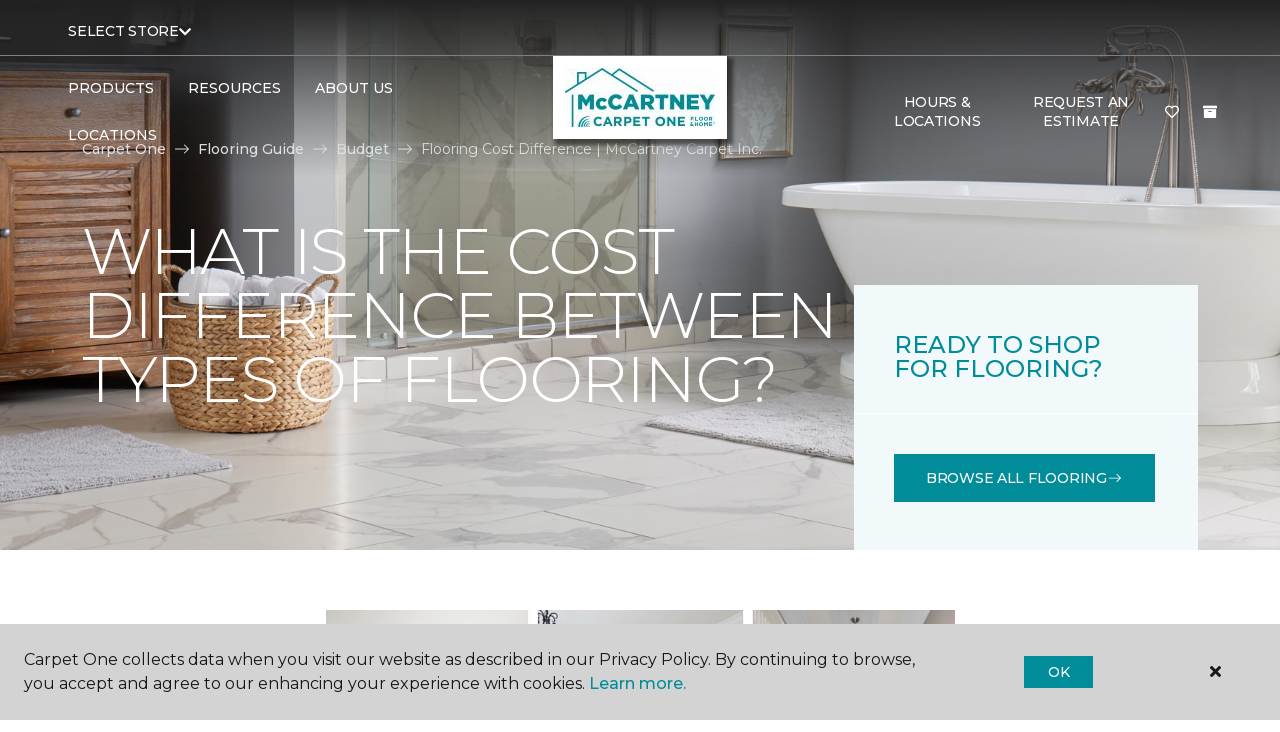

--- FILE ---
content_type: text/html; charset=utf-8
request_url: https://www.mccartneycarpet.com/flooring-guide/budget/flooring-cost-difference
body_size: 19539
content:
<!DOCTYPE html><html lang=en><head><meta charset=utf-8><meta name=viewport content="width=device-width, initial-scale=1, user-scalable=yes"><link rel="shortcut icon" href="/root/client/CPTONE9999/img/favicon/favicon.ico?rnd=8201" type=image/x-icon><link rel=icon type=image/png sizes=32x32 href="/root/client/CPTONE9999/img/favicon/favicon.ico?rnd=8201"><link rel=icon type=image/png sizes=32x32 href="/root/client/CPTONE9999/img/favicon/favicon.png?rnd=8672"><link rel=icon type=image/png sizes=16x16 href="/root/client/CPTONE9999/img/favicon/favicon.png?rnd=8672"><link rel=mask-icon href="/root/client/CPTONE9999/img/favicon/safari-browser-pin.svg?rnd=4446" color=#008c99><link rel=apple-touch-icon href="/root/client/CPTONE9999/img/favicon/apple-touch-icon.png?rnd=8115"><link rel=apple-touch-icon sizes=180x180 href="/root/client/CPTONE9999/img/favicon/apple-touch-icon.png?rnd=8115"><meta name=msapplication-TileColor content=#FFFFFF><meta name=theme-color content=#FFFFFF><meta name=msapplication-TileImage content="/root/client/CPTONE9999/img/favicon/mircosoft-application-icon.png?rnd=2163"><title>What Is the Cost Difference Between Types of Flooring?</title><meta name=keywords content="hardwood floor cost,carpet flooring cost,tile flooring cost"><meta name=description content="Understand the cost difference between the many types of flooring to determine the best product for your budget. Discover the right choice for your home."><link rel=canonical href=https://www.carpetone.com/flooring-guide/budget/flooring-cost-difference><meta property=og:url content=https://www.mccartneycarpet.com/flooring-guide/budget/flooring-cost-difference><meta property=og:title content="What Is the Cost Difference Between Types of Flooring?"><meta property=og:description content="Understand the cost difference between the many types of flooring to determine the best product for your budget. Discover the right choice for your home."><meta property=og:type content=website><meta name=twitter:card content=summary><meta property=og:locale content=en_US><meta property=og:updated_time content="1/21/2026 3:07:18 AM"><meta name=twitter:creator content=@CarpetOne><meta name=twitter:site content=@CarpetOne><meta property=og:site_name content="Carpet One"><script type=application/ld+json>{"@context":"https://schema.org","@type":"BreadcrumbList","itemListElement":[{"@type":"ListItem","item":{"@type":"WebPage","@id":"https://www.mccartneycarpet.com/","name":"Carpet One"},"position":1},{"@type":"ListItem","item":{"@type":"WebPage","@id":"https://www.mccartneycarpet.com/flooring-guide","name":"Flooring Guide"},"position":2},{"@type":"ListItem","item":{"@type":"WebPage","@id":"https://www.mccartneycarpet.com/flooring-guide/budget","name":"Budget"},"position":3},{"@type":"ListItem","item":{"@type":"WebPage","@id":"https://www.mccartneycarpet.com/flooring-guide/budget/flooring-cost-difference","name":"Flooring Cost Difference | McCartney Carpet Inc."},"position":4}]}</script><link rel=preconnect href=https://fonts.googleapis.com><link rel=preconnect href=https://fonts.gstatic.com crossorigin><link href="https://fonts.googleapis.com/css2?family=Montserrat:ital,wght@0,100..900;1,100..900&amp;display=swap" rel=stylesheet><link rel=stylesheet href=/src/css/bootstrap/bootstrap.css><link href=/root/Design/css/main.css rel=stylesheet><script src=https://www.roomvo.com/static/scripts/b2b/carpetone.js async></script><script>(function(w,d,s,l,i){w[l]=w[l]||[];w[l].push({'gtm.start':new Date().getTime(),event:'gtm.js'});var f=d.getElementsByTagName(s)[0],j=d.createElement(s),dl=l!='dataLayer'?'&l='+l:'';j.async=true;j.src='//www.googletagmanager.com/gtm.js?id='+i+dl;f.parentNode.insertBefore(j,f);})(window,document,'script','dataLayer','GTM-M6N43L');</script><script>(function(h,o,t,j,a,r){h.hj=h.hj||function(){(h.hj.q=h.hj.q||[]).push(arguments)};h._hjSettings={hjid:1838553,hjsv:6};a=o.getElementsByTagName('head')[0];r=o.createElement('script');r.async=1;r.src=t+h._hjSettings.hjid+j+h._hjSettings.hjsv;a.appendChild(r);})(window,document,'https://static.hotjar.com/c/hotjar-','.js?sv=');</script><script async src="https://www.googletagmanager.com/gtag/js?id=UA-6318593-1"></script><script>window.dataLayer=window.dataLayer||[];function gtag(){dataLayer.push(arguments);}
gtag('js',new Date());gtag('config','UA-6318593-1');</script><script defer src="https://connect.podium.com/widget.js#ORG_TOKEN=8fb20c86-eba5-4125-874e-e5d8e4ade525" id=podium-widget data-organization-api-token=8fb20c86-eba5-4125-874e-e5d8e4ade525></script><meta name=google-site-verification content=kQJ4ANiJXmt5TijkrNJsmbI0_njZHtCTfu5yQjf8nXg><body class='c101 flooring-cost-difference'><noscript><iframe src="//www.googletagmanager.com/ns.html?id=GTM-M6N43L" height=0 width=0 style=display:none;visibility:hidden></iframe></noscript><a href=#beginMain class="button-cta button-cta--light button-cta--skip-navigation">Skip Navigation</a><header id=global-nav class="header header--initial header--gradient header--gradient-toggle header--has-store"><nav class="header__navbar navbar navbar-expand-lg flex-wrap"><div class="header__outer-wrapper header__outer-wrapper--store container-fluid flex-wrap"><div class="header__actions-wrapper gap-lg-2 gap-md-1 d-none d-lg-flex align-items-center navbar-nav flex-row"><ul class="header__store-actions separator-list d-none d-lg-flex navbar-nav"><li class="dropdown separator-list__dropdown"><div class="dropdown-toggle separator-list__toggle" data-bs-toggle=dropdown data-bs-auto-close=outside aria-expanded=false><a class="text-uppercase simple-link simple-link--no-hover header--select-town" href=# role=button> Select Store </a> <i class="fas fa-chevron-down" aria-hidden=true></i></div><div class="dropdown-menu separator-list__dropdown-menu" aria-labelledby=one data-bs-popper=one><a href=javascript: data-phone=920-399-0434 data-franchisee-number=1063A data-drive=CAO-1-49702 class="multi-location-header-list separator-list__dropdown-item dropdown-item"><div class=hideinheader>W7706 State Road 21 73</div>Wautoma, WI</a> <a href=javascript: data-phone=608-508-5328 data-franchisee-number=1063 data-drive=CAO-1-49701 class="multi-location-header-list separator-list__dropdown-item dropdown-item"><div class=hideinheader>404 N Main Street</div>Westfield, WI</a></div></ul></div></div><div class="header__outer-wrapper header__outer-wrapper--main-nav container-fluid flex-wrap"><div class="header__actions-wrapper gap-lg-2 gap-md-1 d-none d-lg-flex align-items-center navbar-nav flex-row"><div class="dropdown header__dropdown"><a class="dropdown-toggle header__dropdown-toggle" href=# id=navbarDropdownMenuLink-00 role=button data-bs-toggle=dropdown aria-expanded=false> Products </a><div class="dropdown-menu header__dropdown-menu" role=menu aria-labelledby=navbarDropdownMenuLink-00><a class="dropdown-item header__dropdown-item" href=/commercial-flooring-1 target=_self role=menuitem>Commercial Flooring </a> <a class="dropdown-item header__dropdown-item" href=/flooring target=_self role=menuitem>All Flooring</a> <a class="dropdown-item header__dropdown-item" href=/flooring/hardwood target=_self role=menuitem>Hardwood</a> <a class="dropdown-item header__dropdown-item" href=/flooring/vinyl target=_self role=menuitem>Luxury Vinyl</a> <a class="dropdown-item header__dropdown-item" href=/flooring/carpet target=_self role=menuitem>Carpet</a> <a class="dropdown-item header__dropdown-item" href=/flooring/laminate target=_self role=menuitem>Laminate</a> <a class="dropdown-item header__dropdown-item" href="https://www.mccartneycarpetwindows.com/" target=_self role=menuitem>Window Treatments</a> <a class="dropdown-item header__dropdown-item" href=/flooring/sundries target=_self role=menuitem>Floor Care</a></div></div><div class="dropdown header__dropdown"><a class="dropdown-toggle header__dropdown-toggle" href=# id=navbarDropdownMenuLink-01 role=button data-bs-toggle=dropdown aria-expanded=false> Resources </a><div class="dropdown-menu header__dropdown-menu" role=menu aria-labelledby=navbarDropdownMenuLink-01><a class="dropdown-item header__dropdown-item" href=/carpet-guide-1 target=_self role=menuitem>Carpet Guide </a> <a class="dropdown-item header__dropdown-item" href=/hardwood-flooring-guide-1 target=_self role=menuitem>Hardwood Guide</a> <a class="dropdown-item header__dropdown-item" href=/laminate-flooring-guide-1 target=_self role=menuitem>Laminate Guide</a> <a class="dropdown-item header__dropdown-item" href=/luxury-vinyl-flooring-guide-1 target=_self role=menuitem>Luxury Vinyl Guide </a> <a class="dropdown-item header__dropdown-item" href=/tile-guide-1 target=_self role=menuitem>Tile Guide</a> <a class="dropdown-item header__dropdown-item" href=/kitchen-and-bathroom-designs-1 target=_self role=menuitem>Kitchen &amp; Bath Design Guide </a> <a class="dropdown-item header__dropdown-item" href=/flooring-guide target=_self role=menuitem>Flooring Guide</a> <a class="dropdown-item header__dropdown-item" href=/blog target=_self role=menuitem>Blog</a></div></div><div class="dropdown header__dropdown"><a class="dropdown-toggle header__dropdown-toggle" href="" id=navbarDropdownMenuLink-02 role=button data-bs-toggle=dropdown aria-expanded=false> About Us </a><div class="dropdown-menu header__dropdown-menu" role=menu aria-labelledby=navbarDropdownMenuLink-02><a class="dropdown-item header__dropdown-item" href=/about-us target=_self role=menuitem>About Us</a> <a class="dropdown-item header__dropdown-item" href=/our-experts-1 target=_self role=menuitem>Our Experts</a> <a class="dropdown-item header__dropdown-item" href=/about/room-by-room target=_self role=menuitem>Room by Room</a> <a class="dropdown-item header__dropdown-item" href=/about/the-beautiful-guarantee target=_self role=menuitem>The Beautiful Guarantee</a> <a class="dropdown-item header__dropdown-item" href=/about/exclusive-brands target=_self role=menuitem>Exclusive Brands</a> <a class="dropdown-item header__dropdown-item" href=/about/financing target=_self role=menuitem>Financing</a> <a class="dropdown-item header__dropdown-item" href=/about/room target=_self role=menuitem>Room Visualizer</a> <a class="dropdown-item header__dropdown-item" href=/about/stains target=_self role=menuitem>Stain First Aid</a> <a class="dropdown-item header__dropdown-item" href=/about/bdms target=_self role=menuitem>Design Magazine</a></div></div><div class="dropdown header__dropdown"><a class="dropdown-toggle header__dropdown-toggle" href=# id=navbarDropdownMenuLink-03 role=button data-bs-toggle=dropdown aria-expanded=false> Locations </a><div class="dropdown-menu header__dropdown-menu" role=menu aria-labelledby=navbarDropdownMenuLink-03><a class="dropdown-item header__dropdown-item" href=https://www.mccartneycarpet.com/custom/1063a/about-us-westfield target=_self role=menuitem>Westfield, WI</a> <a class="dropdown-item header__dropdown-item" href=https://www.mccartneycarpet.com/custom/1063a/about-us-in-wautoma target=_self role=menuitem>Wautoma, WI</a></div></div><button class="header__hamburger navbar-toggler" type=button data-bs-toggle=collapse data-bs-target=#navbarNavDropdown aria-controls=navbarNavDropdown aria-expanded=false aria-label="Toggle navigation"> <i class="header__hamburger-toggle navbar-toggler-icon fas fa-bars"></i> </button></div><a class="header__brand-logo header__brand-logo--shadow" href="/"> <picture><source srcset="/root/client/1063A/img/logo/logo.jpg?rnd=2107" media="screen and (min-width: 992px)"><source srcset="/root/client/1063A/img/logo/logo.jpg?rnd=2107" media="screen and (max-width: 991px)"><img src="/root/client/1063A/img/logo/logo.jpg?rnd=2107" loading=lazy alt="Carpet One Logo"> </picture> </a> <button class="header__hamburger navbar-toggler" type=button data-bs-toggle=collapse data-bs-target=#global-nav-items aria-controls=global-nav-items aria-expanded=false aria-label="Toggle navigation"> <i class="header__hamburger-toggle navbar-toggler-icon fas fa-bars"></i> </button><div class="header__actions-wrapper gap-2 d-flex align-items-center navbar-nav flex-row"><div class="d-none d-lg-inline-flex gap-2"><a class="header__link find-store" href=/about-us#about-us-map>Hours &amp; Locations</a> <a class=header__link href=/get-a-free-estimate>Request An Estimate</a></div><div class="d-flex align-items-center"><a href=/favorites class="header__link header__link--icon" aria-label=Favorites> <i class="far fa-heart"></i> </a> <span class="header__link header__link--icon text-decoration-none" aria-label=Cart> <span class=moltin-cart-button id=shopkit-cart-icon data-moltin-text=""></span> </span></div></div><div class="header__actions-wrapper collapse header__actions-wrapper--mobile-menu d-lg-none" id=global-nav-items><button class="header__close-nav btn shadow-none position-absolute w-auto navbar-toggler" type=button data-bs-toggle=collapse data-bs-target=#global-nav-items aria-controls=global-nav-items aria-expanded=false aria-label="Close navigation"> <i class="fas fa-times"></i> </button><ul class="navbar-nav header__navbar-nav accordion accordion-flush" id=mobile-products-resources-nav><li class="nav-item accordion-item border-bottom-0"><button class="accordion-button accordion__heading justify-content-center collapsed" type=button data-bs-toggle=collapse data-bs-target=#navbarDropdownMenuLink-Products aria-expanded=false aria-controls=accordion-products--header__links>Products</button><div id=navbarDropdownMenuLink-Products class="accordion-collapse collapse" role=menu aria-labelledby=accordion-products--header data-bs-parent=#mobile-products-resources-nav><div class="accordion-body d-flex flex-column gap-3"><a class=accordion__link href=/commercial-flooring-1 target=_self role=menuitem>Commercial Flooring </a> <a class=accordion__link href=/flooring target=_self role=menuitem>All Flooring</a> <a class=accordion__link href=/flooring/hardwood target=_self role=menuitem>Hardwood</a> <a class=accordion__link href=/flooring/vinyl target=_self role=menuitem>Luxury Vinyl</a> <a class=accordion__link href=/flooring/carpet target=_self role=menuitem>Carpet</a> <a class=accordion__link href=/flooring/laminate target=_self role=menuitem>Laminate</a> <a class=accordion__link href="https://www.mccartneycarpetwindows.com/" target=_self role=menuitem>Window Treatments</a> <a class=accordion__link href=/flooring/sundries target=_self role=menuitem>Floor Care</a></div></div><li class="nav-item accordion-item border-bottom-0"><button class="accordion-button accordion__heading justify-content-center collapsed" type=button data-bs-toggle=collapse data-bs-target=#navbarDropdownMenuLink-Resources aria-expanded=false aria-controls=accordion-products--header__links>Resources</button><div id=navbarDropdownMenuLink-Resources class="accordion-collapse collapse" role=menu aria-labelledby=accordion-products--header data-bs-parent=#mobile-products-resources-nav><div class="accordion-body d-flex flex-column gap-3"><a class=accordion__link href=/carpet-guide-1 target=_self role=menuitem>Carpet Guide </a> <a class=accordion__link href=/hardwood-flooring-guide-1 target=_self role=menuitem>Hardwood Guide</a> <a class=accordion__link href=/laminate-flooring-guide-1 target=_self role=menuitem>Laminate Guide</a> <a class=accordion__link href=/luxury-vinyl-flooring-guide-1 target=_self role=menuitem>Luxury Vinyl Guide </a> <a class=accordion__link href=/tile-guide-1 target=_self role=menuitem>Tile Guide</a> <a class=accordion__link href=/kitchen-and-bathroom-designs-1 target=_self role=menuitem>Kitchen &amp; Bath Design Guide </a> <a class=accordion__link href=/flooring-guide target=_self role=menuitem>Flooring Guide</a> <a class=accordion__link href=/blog target=_self role=menuitem>Blog</a></div></div><li class="nav-item accordion-item border-bottom-0"><button class="accordion-button accordion__heading justify-content-center collapsed" type=button data-bs-toggle=collapse data-bs-target=#navbarDropdownMenuLink-About-Us aria-expanded=false aria-controls=accordion-products--header__links>About Us</button><div id=navbarDropdownMenuLink-About-Us class="accordion-collapse collapse" role=menu aria-labelledby=accordion-products--header data-bs-parent=#mobile-products-resources-nav><div class="accordion-body d-flex flex-column gap-3"><a class=accordion__link href=/about-us target=_self role=menuitem>About Us</a> <a class=accordion__link href=/our-experts-1 target=_self role=menuitem>Our Experts</a> <a class=accordion__link href=/about/room-by-room target=_self role=menuitem>Room by Room</a> <a class=accordion__link href=/about/the-beautiful-guarantee target=_self role=menuitem>The Beautiful Guarantee</a> <a class=accordion__link href=/about/exclusive-brands target=_self role=menuitem>Exclusive Brands</a> <a class=accordion__link href=/about/financing target=_self role=menuitem>Financing</a> <a class=accordion__link href=/about/room target=_self role=menuitem>Room Visualizer</a> <a class=accordion__link href=/about/stains target=_self role=menuitem>Stain First Aid</a> <a class=accordion__link href=/about/bdms target=_self role=menuitem>Design Magazine</a></div></div><li class="nav-item accordion-item border-bottom-0"><button class="accordion-button accordion__heading justify-content-center collapsed" type=button data-bs-toggle=collapse data-bs-target=#navbarDropdownMenuLink-Locations aria-expanded=false aria-controls=accordion-products--header__links>Locations</button><div id=navbarDropdownMenuLink-Locations class="accordion-collapse collapse" role=menu aria-labelledby=accordion-products--header data-bs-parent=#mobile-products-resources-nav><div class="accordion-body d-flex flex-column gap-3"><a class=accordion__link href=https://www.mccartneycarpet.com/custom/1063a/about-us-westfield target=_self role=menuitem>Westfield, WI</a> <a class=accordion__link href=https://www.mccartneycarpet.com/custom/1063a/about-us-in-wautoma target=_self role=menuitem>Wautoma, WI</a></div></div></ul><div class="d-flex flex-column"><a class="header__link find-store" href=/about-us#about-us-map>Hours &amp; Locations</a> <a class=header__link href=/get-a-free-estimate>Request An Estimate</a></div></div></div><div class="header__outer-wrapper header__outer-wrapper--mobile-search justify-content-center container-fluid d-lg-none"><div class=row><div class=col-md-12><ul class="header__store-actions separator-list navbar-nav"><li class="dropdown separator-list__dropdown"><div class="dropdown-toggle separator-list__toggle" data-bs-toggle=dropdown data-bs-auto-close=outside aria-expanded=false><a class="text-uppercase simple-link simple-link--no-hover header--select-town" href=# role=button> Select Store </a> <i class="fas fa-chevron-down" aria-hidden=true></i></div><div class="dropdown-menu separator-list__dropdown-menu" aria-labelledby=one data-bs-popper=one><a href=javascript: data-phone=920-399-0434 data-franchisee-number=1063A data-drive=CAO-1-49702 class="multi-location-header-list separator-list__dropdown-item dropdown-item"><div class=hideinheader>W7706 State Road 21 73</div>Wautoma, WI</a> <a href=javascript: data-phone=608-508-5328 data-franchisee-number=1063 data-drive=CAO-1-49701 class="multi-location-header-list separator-list__dropdown-item dropdown-item"><div class=hideinheader>404 N Main Street</div>Westfield, WI</a></div></ul></div></div></div></nav></header><div id=beginMain></div><section class=headline-area><div class=hero-category><div class=position-relative><picture class=hero-category__picture><source srcset="/root/clientImages/CPTONE9999/image-gallery/headline/2881x751 Tile Hero-1670597060608.png?1676910796444" media="screen and (min-width: 768px)" width=2881 height=751><source srcset="/root/clientImages/CPTONE9999/image-gallery/headline/750x1000 MOBILE Tile Hero-1670599311514.png?1676910853769" media="screen and (max-width: 767px)" width=750 height=1000><img src="/root/clientImages/CPTONE9999/image-gallery/headline/2881x751 Tile Hero-1670597060608.png?1676910796444" alt="marble floor tile and shower tile in a bathroom" class=hero-category__background width=2881 height=751> </picture><div class="hero-category__content-wrapper container"><div class=hero-category__title-wrapper><nav class=breadcrumbs style="--bs-breadcrumb-divider:url(&#34;data:image/svg+xml,%3Csvg xmlns='http://www.w3.org/2000/svg' width='16' height='16'%3E%3Cpath d='M1 8a.5.5 0 0 1 .5-.5h11.793l-3.147-3.146a.5.5 0 0 1 .708-.708l4 4a.5.5 0 0 1 0 .708l-4 4a.5.5 0 0 1-.708-.708L13.293 8.5H1.5A.5.5 0 0 1 1 8z' fill='white'/%3E%3C/svg%3E&#34;)" aria-label=breadcrumb><ol class=breadcrumb><li class=breadcrumb-item><a href="/">Carpet One</a><li class=breadcrumb-item><a href=/flooring-guide>Flooring Guide</a><li class=breadcrumb-item><a href=/flooring-guide/budget>Budget</a><li class=breadcrumb-item>Flooring Cost Difference | McCartney Carpet Inc.</ol></nav><h1 class=hero-category__heading>What Is the Cost Difference Between Types of Flooring?</h1></div><div class="hero-category__help-box help-box"><div class=help-box__title>Ready To Shop for Flooring?</div><div class=help-box__content><a href=/flooring class="button-cta button-cta--mid"> Browse All Flooring <svg xmlns=http://www.w3.org/2000/svg xmlns:xlink=http://www.w3.org/1999/xlink xml:space=preserve version=1.1 style=shape-rendering:geometricPrecision;text-rendering:geometricPrecision;image-rendering:optimizeQuality viewBox="0 0 847 847" x=0px y=0px fill-rule=evenodd clip-rule=evenodd><defs></defs><g><polygon class=fil0 points="668,407 94,404 93,449 658,449 500,607 535,642 754,424 753,423 719,389 535,204 500,239 "></polygon></g></svg> </a></div></div></div></div></div></section><script></script><section class=landing-page-text-area><div class="htmlContent container"><p style=text-align:center><img alt="3 inspiring designer rooms by Catherine-Luci Harber, Kate Davidson and William MacDonald" src=/root/clientImages/CPTONE9999/migrated/779EF8F59A9848A6B083D48BF89DF237.png style=height:325px;width:629px><p style=text-align:center>&nbsp;<p style=text-align:justify>&nbsp;<p style=text-align:justify>If you&#39;re considering replacing your flooring, you&#39;re probably wondering about the cost difference between different types of flooring. The cost of flooring can vary depending on the type of material you choose, the size of the room, and the complexity of the installation. In this article, we&#39;ll compare the cost difference between different types of flooring, including hardwood, carpet, tile, and vinyl.<p>&nbsp;<table align=left border=0 cellpadding=1 cellspacing=1 style=width:80%><tbody><tr><td style=text-align:left><p><br> Type of Flooring<td style=text-align:left><p>Average Cost per Sq. Foot<tr><td><p>Hardwood<td><p>$5 - $10<tr><td><p>Carpet<td><p>$2 - $5<tr><td><p>Tile<td><p>$1 - $20<tr><td><p>Vinyl<td><p>$1 - $5</table><p style=text-align:justify>&nbsp;<p>&nbsp;<p>&nbsp;<p>&nbsp;<p>&nbsp;<p>&nbsp;<p>&nbsp;<p>&nbsp;<p>&nbsp;<p>&nbsp;<p>&nbsp;<p>&nbsp;<p>&nbsp;<p>&nbsp;<h2>1. Hardwood Flooring</h2><p><br> Hardwood flooring is one of the most popular flooring options for homeowners. It&#39;s durable, long-lasting, and adds a timeless elegance to any home. However, it&#39;s also one of the most expensive flooring options. The cost of hardwood flooring can range from $3 to $14 per square foot, with an average cost of around $8 per square foot.<p>&nbsp;<p>Browse&nbsp;our<a href=/flooring/hardwood> hardwood flooring catalog</a> today and discover a wide selection of high-quality and luxurious options that will add both value and style to your home.&nbsp;<p>&nbsp;<h2>2. Laminate Flooring</h2><p><br> Laminate flooring is a popular and cost-effective alternative to hardwood flooring. It&#39;s made from a high-density fiberboard core and a printed design layer that mimics the look of real wood, stone, or tile. The cost of laminate flooring is significantly lower than hardwood flooring, ranging from $0.50 to $5 per square foot, with an average cost of around $2 per square foot.<p>&nbsp;<p>Browse our <a href=/flooring/laminate>laminate catalog</a> today and discover a wide selection of beautiful and realistic options that will add both style and durability to any room in your home.<p>&nbsp;<h2>3. Carpet Flooring</h2><p><br> Carpet flooring is a soft and comfortable option that&#39;s great for bedrooms, living rooms, and other areas where you want a cozy feel. The cost of carpet flooring varies widely depending on the material and quality you choose. On average, the cost of carpet flooring ranges from $2 to $10 per square foot.<p>&nbsp;<p>Browse our <a href=/flooring/carpet>carpet catalog </a>today to find a wide selection of luxurious and affordable options that will add both comfort and style to any room in your home.<p>&nbsp;<h2>4. Tile Flooring</h2><p><br> <a href=/flooring/tile>Tile flooring</a> is a durable and versatile option that&#39;s great for high-traffic areas like kitchens and bathrooms. The cost of tile flooring can vary widely depending on the type of tile you choose. Ceramic tile is the most affordable option, with a cost ranging from $0.50 to $5 per square foot, while natural stone tile can cost upwards of $15 per square foot.<p>&nbsp;<p>Browse our <a href=/flooring/tile>tile flooring catalog</a> today to discover a wide selection of beautiful and durable options that will add both value and style to any space in your home!<p>&nbsp;<h2>5. Vinyl Flooring</h2><p><br> Vinyl flooring is a durable and waterproof option that&#39;s great for bathrooms and kitchens. It&#39;s available in a wide range of styles, colors, and patterns, making it easy to find a look that fits your home&#39;s decor. The cost of vinyl flooring is relatively low, ranging from $0.50 to $5 per square foot, with an average cost of around $3 per square foot.<p>&nbsp;<p>Browse our <a href=/flooring/vinyl>vinyl flooring catalog</a> today and discover a wide selection of affordable, high-quality options that will elevate the look and feel of any room in your home!<p>&nbsp;<p>Contact your local Carpet One Floor and Home to discuss your next flooring project. <a href=/contact>Contact us Today!</a></div></section><section class="landing-form landing-form--light-tile pt-0"><div class="d-flex flex-wrap"><div class="col landing-form__form-content w-100"><div class=container-md><h2 class=landing-form__title>Contact Us</h2><form method=post class=gnix-ajax-form action="/?rd=1" id=c4fae65b645540979e6224705acf54f7-contact-form data-parsley-validate=""><div id=c4fae65b645540979e6224705acf54f7-contact-form-captchaMessage></div><input name=__RequestVerificationToken type=hidden value=TSCFmHm9XILCz0Yw8qqjegtqWYJ3LUJFNOI10W62HQ9Zt-mrXuylGTTwYhIbcdhm-wmh3WldOf_q1uAkIcAm_Dff6kUY65K9MWC-ajj111W6TkmlYiEM7Eewb4dMMCcE0><div id=contact-form><div class=row><div class=col-12><div class=landing-form__section-heading>Name</div></div><div class="col-12 col-md-6"><label for=6f8e094386a8484580166400be7c355b-FirstName class=form-label>First name *</label><div class="input-group mb-4"><input type=text class=form-control name=FirstName title=FirstName id=6f8e094386a8484580166400be7c355b-FirstName placeholder="Enter your first name" size=100 data-cm-in=true required></div></div><div class="col-12 col-md-6"><label for=6f8e094386a8484580166400be7c355b-LastName class=form-label>Last name *</label><div class="input-group mb-4"><input type=text class=form-control name=LastName title=LastName id=6f8e094386a8484580166400be7c355b-LastName placeholder="Enter your last name" size=100 data-cm-in=true required></div></div><div class=col-12><div class=landing-form__section-heading>Contact</div></div><div class="col-12 col-md-12 add-to-notes"><label for=6f8e094386a8484580166400be7c355b-RespondBy class=form-label>How would you like us to contact you? *</label><div class="mb-4 dropdown custom-form-select"><input type=hidden name=RespondBy data-cm-in=true title=RespondBy required class=custom-form-select__hidden-input> <button role=button class="dropdown-toggle custom-form-select__toggle" data-bs-toggle=dropdown aria-expanded=false> <span class=simple-text>Respond by</span> <i class="fas fa-chevron-down"></i> </button><div class="dropdown-menu custom-form-select__options"><button class=custom-form-select__option type=button data-value="Call Me">Call Me</button> <button class=custom-form-select__option type=button data-value="Email Me">Email Me</button> <button class=custom-form-select__option type=button data-value="Text Me">Text Me</button></div></div></div><div class="col-12 col-md-6 respondByOption respondByPhone"><label for=6f8e094386a8484580166400be7c355b-CleanHomePhone class=form-label>Phone number * </label><div class="input-group mb-4"><input type=text class=form-control name=CleanHomePhone title=CleanHomePhone id=6f8e094386a8484580166400be7c355b-CleanHomePhone placeholder="Enter your phone number" size=15 data-cm-in=true></div></div><div class="col-12 col-md-6 d-none respondByOption respondByMobilePhone"><label for=6f8e094386a8484580166400be7c355b-CleanMobilePhone class=form-label>Mobile number * </label><div class="input-group mb-4"><input type=text class=form-control name=CleanMobilePhone title=CleanMobilePhone id=6f8e094386a8484580166400be7c355b-CleanMobilePhone placeholder="Enter your mobile number" size=15 data-cm-in=true></div></div><div class="col-12 col-md-6 respondByEmail"><label for=6f8e094386a8484580166400be7c355b-EmailAddress class=form-label>Email address *</label><div class="input-group mb-4"><input type=text class=form-control name=EmailAddress title=EmailAddress id=6f8e094386a8484580166400be7c355b-EmailAddress placeholder="Enter your email address" size=150 data-parsley-type=email data-cm-in=true required></div></div><div class="col-12 col-md-6"><label for=6f8e094386a8484580166400be7c355b-PostalCode class=form-label>Postal Code *</label><div class="input-group mb-4"><input type=text class=form-control name=PostalCode title=PostalCode id=6f8e094386a8484580166400be7c355b-PostalCode placeholder="Enter your postal code" data-parsley-pattern='^(\d{5}(-\d{4})?|[A-CEGHJ-NPRSTVXYa-ceghj-nprstvxy]\d[A-CEGHJ-NPRSTV-Za-ceghj-nprstv-z] ?\d[A-CEGHJ-NPRSTV-Za-ceghj-nprstv-z]\d)$' data-cm-in=true required></div></div><div class="col-12 col-md-6"><label for=6f8e094386a8484580166400be7c355b-MyStore class=form-label>My Preferred Store *</label><div class="mb-4 dropdown custom-form-select"><input type=text name=MyStore data-cm-in=true title=MyStore required class="d-none form-control custom-form-select__hidden-input"> <button role=button class="dropdown-toggle custom-form-select__toggle" data-bs-toggle=dropdown aria-expanded=false> <span class=simple-text>Select Store</span> <i class="fas fa-chevron-down"></i> </button><div class="dropdown-menu custom-form-select__options"><button class=custom-form-select__option style=text-align:left type=button data-drive=CAO-1-49702 data-franchisee-number=1063A data-value=1063A>W7706 State Road 21 73<br>Wautoma, WI</button> <button class=custom-form-select__option style=text-align:left type=button data-drive=CAO-1-49701 data-franchisee-number=1063 data-value=1063>404 N Main Street<br>Westfield, WI</button></div></div></div><div class=col-12><label for=6f8e094386a8484580166400be7c355b-MyMessage class=form-label>Message *</label><div class="input-group mb-4"><textarea type=text class=form-control rows=3 name=MyMessage title=MyMessage id=6f8e094386a8484580166400be7c355b-MyMessage placeholder="Write your message..." data-cm-in=true required></textarea></div></div><div class=col-12><div class="row landing-form__checkbox-group justify-content-between"><div class=col-md-auto><div class=landing-form__checkbox-group-element><div class=custom-checkbox><input class=custom-checkbox__input type=checkbox name=EmailOptIn id=EmailOptIn data-cm-in=true> <label for=EmailOptIn class=custom-checkbox__label><div class=custom-checkbox__box><i class="custom-checkbox__check fas fa-check" aria-hidden=true></i></div>I agree to be contacted via email or text message in response to this submission and for other communications from this business. I understand that I can unsubscribe from these communications at any time.</label></div></div></div></div></div><div class="col-12 textDisclaimer d-none"><div class="row landing-form__checkbox-group justify-content-between"><div class=col-md-auto><div class=landing-form__checkbox-group-element><div class=custom-checkbox><input class=custom-checkbox__input type=checkbox name=MobileOptIn id=MobileOptIn data-cm-in=true> <label for=MobileOptIn class=custom-checkbox__label><div class=custom-checkbox__box><i class="custom-checkbox__check fas fa-check" aria-hidden=true></i></div>I agree to receive text notifications from Carpet One at the phone number above, and I agree to the <a href=/texting-terms-and-conditions style=display:contents target=_blank>Terms & Conditions</a> and <a href=/privacy-policy style=display:contents target=_blank>Privacy Policy</a>. Message and data rates may apply. Message frequency will vary based on your use. Text "HELP" for help. Text "STOP" to cancel.</label></div></div></div></div></div><div class=col-12><button type=submit class="form-control submit btn btn button-cta landing-form__submit">Submit</button></div><input type=hidden name=form_name id=6f8e094386a8484580166400be7c355b-form-name value="Contact Us" data-cm-in=true title=form_name> <input type=hidden name=Source id=6f8e094386a8484580166400be7c355b-Source value=CorpYodleHost data-cm-in=true title=Source> <input type=hidden name=MetaData id=6f8e094386a8484580166400be7c355b-MetaData data-cm-in=true title=MetaData> <input type=hidden name=_isSpam id=6f8e094386a8484580166400be7c355b--isSpam value=false data-cm-in=true title=_isSpam> <input type=hidden name=spamControl id=6f8e094386a8484580166400be7c355b-spamControl value=manage-spam-emails data-cm-in=true title=spamControl> <input type=hidden name=spamControlFieldName id=6f8e094386a8484580166400be7c355b-spamControlFieldName value=spam-email-list data-cm-in=true title=spamControlFieldName> <input type=hidden name=__form-json-key id=6f8e094386a8484580166400be7c355b---form-json-key value=default-form-elements-data data-cm-in=true title=__form-json-key> <input type=hidden name=__form-json-schema id=6f8e094386a8484580166400be7c355b---form-json-schema value=default-form-schema data-cm-in=true title=__form-json-schema> <input type=hidden name=__form-type-key id=6f8e094386a8484580166400be7c355b---form-type-key value=contact data-cm-in=true title=__form-type-key></div><input name=OpportunityNotes id=OpportunityNotes type=hidden> <input name=ExpressedConsent id=ExpressedConsent type=hidden value=YES> <input name=HasOptedOutOfEmail id=HasOptedOutOfEmail type=hidden value=NO> <input name=ExpressedTextConsent id=ExpressedTextConsent type=hidden value=NO> <input type=hidden name=mid value=5348121660100023> <input type=hidden id=driveValue name=00N3600000TJgE4 value=CAO-1-49702> <input name=site_tracking_id type=hidden> <input name=PageURL id=PageURL type=hidden value=/flooring-guide/budget/flooring-cost-difference> <input name=controller type=hidden value=AmpControl> <input name=_postUrlNotRequired type=hidden value=true> <input name=WebLeadID id=WebLeadID type=hidden data-cm-in=true value=d65ee0b1-5d3c-481b-8311-993e4d428bb6> <input name=Content id=Content type=hidden> <input name=LeadSource id=leadsource value=WEB type=hidden> <input name=LeadSourceUrl id=LeadSourceUrl type=hidden value=https://www.mccartneycarpet.com/flooring-guide/budget/flooring-cost-difference> <input name=LeadSourceLocation id=LeadSourceLocation type=hidden value="Location=1063A"> <input name=LeadSourceBrand id=LeadSourceBrand type=hidden value=CPTONE> <input name=Level id=Level type=hidden data-cm-in=true value=OrganicLocal> <input name=LocationID id=location data-cm-in=true value=1063A type=hidden> <input name=LocationSiteId id=LocationSiteId type=hidden value=1063A><style>.grecaptcha-badge{visibility:hidden}.row .landing-form__submit{margin-bottom:0.25rem}.grecaptcha-text-disclaimer{margin-bottom:4rem}@media screen and (min-width:992px){.grecaptcha-text-disclaimer{margin-bottom:6rem}}</style><div class="mt-lg-2 opacity-75 grecaptcha-text-disclaimer"><p><small> This site is protected by reCAPTCHA and the Google <a href=https://policies.google.com/privacy>Privacy Policy</a> and <a href=https://policies.google.com/terms>Terms of Service</a> apply. </small></div><input type=text name=WebLeadPassThrough data-cm-in=false class=WebLeadPassThrough> <input id=g-recaptcha-response-internal type=hidden name=g-recaptcha-response data-cm-in=true class=g-recaptcha-response> <input type=hidden name=RecaptchaVersion id=RecaptchaVersion value=v3> <input type=hidden name=g-range value=0.3:0.8><div class="modal fade" id=captchaModal tabindex=-1 aria-labelledby=captchaModalLabel aria-hidden=true><div class="modal-dialog modal-dialog-centered"><div class="modal-content text-center"><div class=modal-header><h5 class=modal-title id=captchaModalLabel>Verify You're Human</h5></div><div class=modal-body><p>Please check the box below to confirm you're not a robot.<div class="d-flex justify-content-center"><div id=recaptcha-v2-container></div></div></div></div></div></div><input type=hidden name=_formName value=contact> <input type=hidden name=__formName value=contact> <input type=hidden name=RequestType value=Contact> <input type=hidden name=Type value=Contact> <input type=hidden name=returl value=//www.mccartneycarpet.com/flooring-guide__budget__flooring-cost-difference-thank-you> <input type=hidden name=RequestURL value=https://www.mccartneycarpet.com/flooring-guide/budget/flooring-cost-difference> <input type=hidden name=__httpreferrer> <input type=hidden name=__siteId value=796></div></form><div class="form-thank-you text-center d-none"><div class=htmlContent><div class=row><h2 class="simple-header simple-header--mid text-lg-start">Thank You For&nbsp;<span class=simple-header--highlighted>Contacting Us.</span></h2><p style=text-align:justify><span style=font-size:18px>Thank you for contacting Carpet One Floor &amp; Home. Your local flooring expert will reach out to you regarding your inquiry.</span><p style=text-align:justify>&nbsp;<p style=text-align:justify>&nbsp;</div></div></div></div></div></div></section><footer class="footer footer footer--local footer--multi container-xxl"><div class="footer__main-wrapper d-block"><div class="d-flex d-xxl-none my-lg-0 m-xxl-0 footer__mobile-logo-wrapper container-md footer__brand-logo"><a class=footerLogo href="/"> <picture><source srcset="/root/client/1063A/img/logo/footer-logo.jpg?rnd=3693" media="screen and (min-width: 992px)"><source srcset="/root/client/1063A/img/logo/footer-logo.jpg?rnd=3693" media="screen and (max-width: 991px)"><img src="/root/client/1063A/img/logo/footer-logo.jpg?rnd=3693" loading=lazy alt="Carpet One Logo"> </picture> </a></div><div class="footer__local-info footer__local-info--multi-store container-md"><div class=footer__multi-store-grid><div class=footer__multi-store-item><p class='simple-text fw-bold footer__info-heading'>Wautoma, WI<p class=simple-text>W7706 State Road 21 73<br><a class=simple-link href=tel:920-399-0434>920-399-0434</a><br><a class='simple-link text-decoration-underline fw-bold d-lg-none' href=/about-us>Hours & Directions</a></div><div class=footer__multi-store-item><p class='simple-text fw-bold footer__info-heading'>Westfield, WI<p class=simple-text>404 N Main Street<br><a class=simple-link href=tel:608-508-5328>608-508-5328</a><br><a class='simple-link text-decoration-underline fw-bold d-lg-none' href=/about-us>Hours & Directions</a></div></div></div><hr class="m-0 d-block d-xxl-none"><div class="my-5 my-xxl-0 container-md footer__links-wrapper"><div class="accordion accordion-flush d-md-flex gap-md-5 gap-lg-4" id=footer-accordion><div class="accordion-item border-bottom-0 col flex-shrink-1"><h2 class=accordion-header id=footer-Shop-header><button class="accordion-button collapsed footer__heading accordion__heading" type=button data-bs-toggle=collapse data-bs-target=#footer-Shop aria-expanded=false aria-controls=footer-Shop tabindex=0> Shop <i aria-hidden=true class="fas fa-chevron-down d-md-none"></i> </button></h2><div id=footer-Shop class="accordion-collapse collapse d-md-block" role=menu aria-labelledby=footer-Shop-header data-bs-parent=#footer-accordion><div class="accordion-body d-flex flex-column gap-4 gap-md-3"><a class="footer__link accordion__link" role=menuitem href=/flooring target=_self>Flooring</a> <a class="footer__link accordion__link" role=menuitem href=/flooring/vinyl target=_self>Luxury Vinyl</a> <a class="footer__link accordion__link" role=menuitem href=/flooring/hardwood target=_self>Hardwood</a> <a class="footer__link accordion__link" role=menuitem href=/flooring/carpet target=_self>Carpet</a> <a class="footer__link accordion__link" role=menuitem href=/flooring/laminate target=_self>Laminate</a> <a class="footer__link accordion__link" role=menuitem href=https://www.mccartneycarpet.com/window-treatments-1 target=_self>Window Treatments</a> <a class="footer__link accordion__link" role=menuitem href=/get-a-free-estimate target=_self>Free Estimate</a> <a class="footer__link accordion__link" role=menuitem href=/about/financing target=_self>Financing</a></div></div></div><div class="accordion-item border-bottom-0 col flex-shrink-1"><h2 class=accordion-header id=footer-Get-Inspired--header><button class="accordion-button collapsed footer__heading accordion__heading" type=button data-bs-toggle=collapse data-bs-target=#footer-Get-Inspired- aria-expanded=false aria-controls=footer-Get-Inspired- tabindex=0> Get Inspired <i aria-hidden=true class="fas fa-chevron-down d-md-none"></i> </button></h2><div id=footer-Get-Inspired- class="accordion-collapse collapse d-md-block" role=menu aria-labelledby=footer-Get-Inspired--header data-bs-parent=#footer-accordion><div class="accordion-body d-flex flex-column gap-4 gap-md-3"><a class="footer__link accordion__link" role=menuitem href=/about/room target=_self>Room Visualizer</a> <a class="footer__link accordion__link" role=menuitem href=/about/samples target=_self>Flooring Samples</a> <a class="footer__link accordion__link" role=menuitem href=/about/bdms target=_self>Beautiful Design Made Simple Magazine</a> <a class="footer__link accordion__link" role=menuitem href=/blog target=_self>Design Blog</a></div></div></div><div class="accordion-item border-bottom-0 col flex-shrink-1"><h2 class=accordion-header id=footer-Education-header><button class="accordion-button collapsed footer__heading accordion__heading" type=button data-bs-toggle=collapse data-bs-target=#footer-Education aria-expanded=false aria-controls=footer-Education tabindex=0> Education <i aria-hidden=true class="fas fa-chevron-down d-md-none"></i> </button></h2><div id=footer-Education class="accordion-collapse collapse d-md-block" role=menu aria-labelledby=footer-Education-header data-bs-parent=#footer-accordion><div class="accordion-body d-flex flex-column gap-4 gap-md-3"><a class="footer__link accordion__link" role=menuitem href=/about/stains/stain-removal target=_self>Stain Removal</a> <a class="footer__link accordion__link" role=menuitem href=/about/stains target=_self>Stain First Aid</a> <a class="footer__link accordion__link" role=menuitem href=/flooring-guide target=_self>Flooring Guide</a> <a class="footer__link accordion__link" role=menuitem href=/about/the-beautiful-guarantee target=_self>The Beautiful Guarantee&#174;</a> <a class="footer__link accordion__link" role=menuitem href=/flooring-guide/warranty/our-warranties target=_self>Warranties</a> <a class="footer__link accordion__link" role=menuitem href=/flooring-guide/installation target=_self>Installation</a></div></div></div><div class="accordion-item border-bottom-0 col flex-shrink-1"><h2 class=accordion-header id=footer-About-Us-header><button class="accordion-button collapsed footer__heading accordion__heading" type=button data-bs-toggle=collapse data-bs-target=#footer-About-Us aria-expanded=false aria-controls=footer-About-Us tabindex=0> About Us <i aria-hidden=true class="fas fa-chevron-down d-md-none"></i> </button></h2><div id=footer-About-Us class="accordion-collapse collapse d-md-block" role=menu aria-labelledby=footer-About-Us-header data-bs-parent=#footer-accordion><div class="accordion-body d-flex flex-column gap-4 gap-md-3"><a class="footer__link accordion__link" role=menuitem href=/about-us target=_self>About Us</a> <a class="footer__link accordion__link" role=menuitem href=/about/room-by-room target=_self>Room By Room </a> <a class="footer__link accordion__link" role=menuitem href=/about/c1cares target=_self>Carpet One Cares</a> <a class="footer__link accordion__link" role=menuitem href=/contact target=_self>Contact Us</a> <a class="footer__link accordion__link" role=menuitem href=/terms-of-service target=_self>Terms &amp; Conditions</a> <a class="footer__link accordion__link" role=menuitem href=/privacy-policy target=_self>Privacy Policy</a></div></div></div></div></div><div class="footer__copyright-container mt-4"><div class="d-flex flex-wrap position-relative justify-content-around align-items-center"><div class="col-12 col-md-6 col-xxl-4 d-flex gap-4 flex-row justify-content-center order-md-last"><a class="footer__social-link -instagram social__itemAnchor" href="https://www.instagram.com/mccartneycarpetonefh/" target=_blank rel=noopener><img class=social__itemImage height=24 width=24 src=/root/assets/img/social/instagram.svg alt=Instagram></a> <a class="footer__social-link -facebook social__itemAnchor" href="https://www.facebook.com/mccartneycarpet/" target=_blank rel=noopener><img class=social__itemImage height=24 width=24 src=/root/assets/img/social/facebook-f.svg alt=Facebook></a> <a class="footer__social-link -x social__itemAnchor" href=https://twitter.com/CarpetOne target=_blank rel=noopener><img class=social__itemImage height=24 width=24 src=/root/assets/img/social/x-logo.svg alt=X></a> <a class="footer__social-link -youtube social__itemAnchor" href=https://www.youtube.com/user/carpetonefh target=_blank rel=noopener><img class=social__itemImage height=24 width=24 src=/root/assets/img/social/youtube.svg alt=YouTube></a> <a class="footer__social-link -pinterest social__itemAnchor" href="https://in.pinterest.com/carpetonefh/" target=_blank rel=noopener><img class=social__itemImage height=24 width=24 src=/root/assets/img/social/pinterest.svg alt=Pinterest></a> <a class="footer__social-link -houzz social__itemAnchor" href=https://www.houzz.com/pro/carpetone target=_blank rel=noopener><img class=social__itemImage height=24 width=24 src=/root/assets/img/social/houzz.svg alt=Houzz></a></div><div class="d-none d-xxl-block footer__brand-logo"><a class=footerLogo href="/"> <picture><source srcset="/root/client/1063A/img/logo/footer-logo.jpg?rnd=3693" media="screen and (min-width: 992px)"><source srcset="/root/client/1063A/img/logo/footer-logo.jpg?rnd=3693" media="screen and (max-width: 991px)"><img src="/root/client/1063A/img/logo/footer-logo.jpg?rnd=3693" loading=lazy alt="Carpet One Logo"> </picture> </a></div><p class="col-12 col-md-6 col-xxl-4 footer__copyright-info order-md-first text-center text-md-start"><a href=/siteadmin target=_blank rel=noopener class=text-reset>&copy;</a> 2026 <a href=https://www.carpetone.com target=_blank rel=noopener class=text-reset>Carpet One Floor & Home.</a> <span class=text-nowrap>All Rights Reserved</span></div></div></div></footer><script type=text/html id=seperateCategoryModal><div class="modal-header border-0"><h5 class=col-10>Need help selecting the right flooring for your project?</h5><button type=button class="button-cta button-cta--dark close button-cta--small button-cta--circular align-self-start" data-bs-dismiss=modal aria-label=Close><span aria-hidden=true>&times;</span></button></div><div class=modal-body><div class=row><div class=col-12><p>Our one-of-a-kind shopping experience simplifies the process of purchasing flooring.</div></div><div class="row mt-4"><div class="col-12 text-center"><a href=/flooring-guide class="button-cta my-2 w-100">View Our Flooring Guide</a></div><div class="col text-center"><a href=/contact class="button-cta my-2 w-100">Ask An Expert</a></div></div></div></script><div class=modal id=catalog-offer-modal><div class="modal-dialog modal-dialog-centered"><div class="modal-content p-1 p-sm-3" id=catalog-offer-content></div></div></div><div class="cookiealert alert-dark alert-dismissible fade show fixed-bottom fade-in p-4 wow animate__animated animate__fadeInUp" role=alert><div class="row align-items-center"><p class="col-12 col-md-9">Carpet One collects data when you visit our website as described in our Privacy Policy. By continuing to browse, you accept and agree to our enhancing your experience with cookies. <a href="https://cookiesandyou.com/" target=_blank rel=noopener>Learn more.</a><div class="col-12 col-md-2 text-center mt-2 mt-md-0"><button type=button id=CookieConsent class="button-cta button-cta--small acceptcookies" onclick=createCookieConsent()> Ok </button></div><div class="col-12 col-md-1 text-center mt-2 mt-md-0"><i class="fas fa-times" aria-hidden=true style=cursor:pointer onclick=createCookieConsent()></i></div></div></div><script src=https://cdn.jsdelivr.net/npm/@popperjs/core@2.9.2/dist/umd/popper.min.js integrity=sha384-IQsoLXl5PILFhosVNubq5LC7Qb9DXgDA9i+tQ8Zj3iwWAwPtgFTxbJ8NT4GN1R8p crossorigin=anonymous></script><script src=https://cdn.jsdelivr.net/npm/bootstrap@5.0.2/dist/js/bootstrap.min.js integrity=sha384-cVKIPhGWiC2Al4u+LWgxfKTRIcfu0JTxR+EQDz/bgldoEyl4H0zUF0QKbrJ0EcQF crossorigin=anonymous></script><script>(function(d){var s=d.createElement("script");s.setAttribute("data-z-index",1000);s.setAttribute("data-widget_layout","full")
s.setAttribute("data-account","DuSUo3yLBs");s.setAttribute("src","https://cdn.userway.org/widget.js");(d.body||d.head).appendChild(s);})(document)</script><noscript>Please ensure Javascript is enabled for purposes of <a href=https://userway.org>website accessibility</a></noscript><script></script><style id=force-userway-low-zindex>*:has(span.usr){z-index:15 !important}span.usr,span.usr ~ *,span.usr + *,div[id*="userway"],div[class*="userway"],div[class*="UserWay"],#userwayIconsContainer,.userway_widget,.uw-widget,iframe[src*="userway"]{z-index:15 !important}[style*="position:fixed"] span.usr,[style*="position:absolute"] span.usr{z-index:15 !important}</style><script src=https://code.jquery.com/jquery-3.6.0.min.js></script><script src=https://cdnjs.cloudflare.com/ajax/libs/wow/1.1.2/wow.min.js></script><script src=https://ajax.googleapis.com/ajax/libs/webfont/1.6.26/webfont.js></script><script src=/root/assets/js/gnix.form.submit.js></script><script src=https://cdn.jsdelivr.net/npm/clamp-js-main@0.11.6/clamp.min.js></script><script src=/root/assets/js/js.cookie.min.js></script><script src=/root/design/js/global-utilities.js></script><script src=/root/Design/plugins/plyr/dist/plyr.min.js></script><link rel=stylesheet href=/root/assets/third-party/datepicker/bootstrap-datepicker.css><script src=https://cdnjs.cloudflare.com/ajax/libs/moment.js/2.12.0/moment.js></script><script src=/root/assets/third-party/datepicker/bootstrap-datepicker.min.js></script><script src=/root/Design/plugins/parsleyjs/dist/parsley.min.js></script><script src=/root/assets/js/gnix.form.customizations.js></script><script src='https://www.google.com/recaptcha/api.js?render=6LdsN2EqAAAAABj15yzB3SWT7sKtMd0k-GnktvSJ'></script><script src='/root/assets/js/gnix.form.submit.js?ver=1'></script><script>wow=new WOW({boxClass:'wow',animateClass:'animated',offset:0,mobile:true,live:true})
wow.init();</script><script id=CookieConsent-script>$(document).ready(function(){});function createCookieConsent(){$(".alert-dismissible").hide();var exdate=new Date();exdate.setTime(exdate.getTime()+(3*24*60*60*1000));var c_value=escape("set")+((exdate==null)?"":"; expires="+exdate.toUTCString());document.cookie='cookieConsent='+c_value;}
function checkCookieConsent(){var banner=getCookie("cookieConsent");if(banner!=null&&banner!=""){$(".alert-dismissible").hide();}
else{$(".alert-dismissible").show();}}
function closeCookieConsent(){$(".alert-dismissible").hide();}</script><link rel=stylesheet href=/src/css/animate/animate.min.css><link rel=stylesheet href=https://cdnjs.cloudflare.com/ajax/libs/tiny-slider/2.9.4/tiny-slider.css><script>WebFont.load({custom:{families:['Font Awesome\ 5 Icons:400,900','Playfair Display:n4,n5,n7,i4'],urls:['/root/assets/css/fontawesome.min.css','/root/assets/css/solid.min.css','/root/assets/css/regular.min.css']}});</script><style>a.header--select-town .hideinheader{display:none}a.multi-location-header-list.separator-list__dropdown-item.dropdown-item{display:block}</style><script>$(function(){var currentlat=Cookies.get("_gnix_lat");var currentlong=Cookies.get("_gnix_lng");var geoOverride=Cookies.get("_gnix_geo_override");if(!geoOverride&&!currentlat&&!currentlong){getGeoLocation();}
function getGeoLocation(){if(navigator.geolocation){navigator.geolocation.getCurrentPosition(setGeoPosition);}else{console.log("Sorry, but Geolocation is not supported by this browser.");}}
function setGeoPosition(position){var lat=position.coords.latitude;var long=position.coords.longitude;if(lat){Cookies.set('_gnix_lat',lat);}
if(long){Cookies.set('_gnix_lng',long);}
try{var locationList=[{"number":"1063","latitude":"43.89043130","longitude":"-89.49586390"},{"number":"1063A","latitude":"44.06930450","longitude":"-89.26777320"}];if(locationList&&typeof(locationList)==="object"){var selectedStore=findClosestLocation(locationList,lat,long);if(selectedStore&&$('header [data-franchisee-number='+selectedStore+']:not(.active-location)').length>0){$('header [data-franchisee-number='+selectedStore+']').click();$("input[name='LeadSourceLocation']").val("Location="+selectedStore);$("input[name='LocationID']").val(selectedStore);$("input[name='LocationSiteId']").val(selectedStore);}}}catch(e){}}
function findClosestLocation(locationsList,lat1,lon1){let closestLocation="";try{if(!isNaN(lat1)&&!isNaN(lon1)){let shortestDistance=Number.MAX_VALUE;for(let i=0;i<locationsList.length;i++){let location=locationsList[i];let lat2=parseFloat(location.latitude);let lon2=parseFloat(location.longitude);if(!isNaN(lat2)&&!isNaN(lon2)){const radLat1=(lat1*Math.PI)/180;const radLat2=(lat2*Math.PI)/180;const dLat=radLat2-radLat1;const dLon=(lon2-lon1)*(Math.PI/180);const a=Math.sin(dLat/2)*Math.sin(dLat/2)+
Math.cos(radLat1)*Math.cos(radLat2)*Math.sin(dLon/2)*Math.sin(dLon/2);const c=2*Math.atan2(Math.sqrt(a),Math.sqrt(1-a));const distance=6371*c;if(distance<shortestDistance){shortestDistance=distance;closestLocation=location.number;}}}}}catch(error){return closestLocation;}
return closestLocation;}
$("a.multi-location-header-list").on("click",function(e){console.log(e.originalEvent);var phone=$(this).data("phone");var selectedStore=$(this).data("franchisee-number");var address=$(this).html();if(phone){$(".header--select-phone").html(phone);$(".header--select-phone").attr("href","tel:"+phone);}
if(address){$(".header--select-town").html("My Store:"+address);}
if(selectedStore){Cookies.set('mystoredata',selectedStore,{expires:30});Cookies.set('_gnix_geo_override',false,{expires:30});window.location.reload();}});});</script><script async src=/assets/js/cca-shopkit-v9.js data-moltin-client-id=IwPnDkBfQRyIvNiImnWWQoF9JhqyFju5DssHi4irRQ data-moltin-stripe-publishable-key=pk_live_evhAR6SHiG3p2wdbySRG9aF8004wMbtyov data-moltin-currency=USD data-cca-mode=live data-cca-division-code=CPTONE data-cca-location-number=1063A data-cca-lead-source=Web data-cca-level=OrganicLocal></script><script>$(function(){function shopkitCartObserver(){var elemSelector="span.moltin-cart-button > .shopkit-cart-button";if($(elemSelector).length>0){var cartText=$(elemSelector).text();var itemCount=cartText.substr(cartText.indexOf("(")+1,cartText.lastIndexOf(")")-1).split(" ")[0];if(itemCount!="0"){$(elemSelector).attr("data-qty",).addClass("showCart");}
var elem=document.querySelectorAll(elemSelector),config={characterData:true,subtree:true},shopkitObserver=new MutationObserver(shopKitCallBack);elem.forEach(function(e){shopkitObserver.observe(e,config);});}else{setTimeout(shopkitCartObserver,250);}}
const shopKitCallBack=function(mutationsList,shopKitObserver){try{for(let mutation of mutationsList){console.log(mutation);if(mutation.type=="characterData"){var txt=mutation.target.textContent;mutation.target.parentElement.setAttribute("data-qty",txt.substr(txt.indexOf("(")+1,txt.lastIndexOf(")")-1).split(" ")[0]);mutation.target.parentElement.classList.add('showCart');}}}catch(e){console.log(e);}};shopkitCartObserver();});</script><script>$(function(){if(Cookies.get("same-category-dismissed")==undefined){Cookies.set("same-category-dismissed","false");}
if(Cookies.get("seperate-category-dismissed")==undefined){Cookies.set("seperate-category-dismissed","false");}
var showSameCategoryModal=false;var showSeperateCategoryModal=false;if(Cookies.get("category-visits")!=undefined){var categoryVisitCookie=JSON.parse(Cookies.get("category-visits"));var totalCount=0;var totalCategoriesVisited=0;for(var category in categoryVisitCookie){totalCategoriesVisited+=1;totalCount+=categoryVisitCookie[category];if(categoryVisitCookie[category]>4){showSameCategoryModal=true;}}
if(totalCount>8&&totalCategoriesVisited>1){showSeperateCategoryModal=true;}
if(Cookies.get("same-category-dismissed")!="true"&&showSameCategoryModal&&($("#sameCategoryModal").length>0)){$("#catalog-offer-content").html($("#sameCategoryModal").html());$("#catalog-offer-modal").modal("show");$("#catalog-offer-modal").on("hidden.bs.modal",function(){Cookies.set("same-category-dismissed","true");});$("#catalog-offer-modal .button-cta").on("click",function(){Cookies.set("same-category-dismissed","true");});}
if(Cookies.get("seperate-category-dismissed")!="true"&&showSeperateCategoryModal&&($("#seperateCategoryModal").length>0)){$("#catalog-offer-content").html($("#seperateCategoryModal").html());$("#catalog-offer-modal").modal("show");$("#catalog-offer-modal").on("hidden.bs.modal",function(){Cookies.set("seperate-category-dismissed","true");});$("#catalog-offer-modal .button-cta").on("click",function(){Cookies.set("seperate-category-dismissed","true");});}}});</script><script></script><style>.footer__social-link{height:24px;width:24px}</style><script></script><script>(function(){window.addEventListener("pageshow",function(event){if(!event.persisted)return;$.ajax({url:'/api/ajax-form-view/empty',method:'GET',success:function(response){var tempDiv=document.createElement('div');tempDiv.innerHTML=response;var newToken=tempDiv.querySelector('input[name="__RequestVerificationToken"]').value;if(newToken){$("input[name='__RequestVerificationToken']").val(newToken);}}});});})();$(function(){var tooltipTriggerList=[].slice.call(document.querySelectorAll('[data-bs-toggle="tooltip"]'))
var tooltipList=tooltipTriggerList.map(function(tooltipTriggerEl){return new bootstrap.Tooltip(tooltipTriggerEl);});});</script><script>var globalRecaptchaKey="6LdsN2EqAAAAABj15yzB3SWT7sKtMd0k-GnktvSJ";</script><script>function showCaptchaModal(){document.querySelectorAll("input[name='g-recaptcha-response']").forEach(el=>el.remove());const modal=new bootstrap.Modal(document.getElementById('captchaModal'),{backdrop:'static',keyboard:false});modal.show();loadRecaptchaV2Script(function(){grecaptcha.render('recaptcha-v2-container',{sitekey:'6LevlW0rAAAAAPiQzVEkvFl234lmIL1rQZANiQ9R',callback:onRecaptchaV2Success});});}
function loadRecaptchaV2Script(callback){if(typeof grecaptcha!=='undefined'&&grecaptcha.render){callback();return;}
var script=document.createElement('script');script.src="https://www.google.com/recaptcha/api.js?onload=onRecaptchaV2Load&render=explicit";script.async=true;script.defer=true;document.body.appendChild(script);window.onRecaptchaV2Load=callback;}
function onRecaptchaV2Success(token){const container=document.getElementById("recaptcha-v2-container");const form=container.closest("form");if(!form){console.error("Form not found for reCAPTCHA container");return;}
let versionField=form.querySelector("input[name='RecaptchaVersion']");if(!versionField){versionField=document.createElement("input");versionField.type="hidden";versionField.name="RecaptchaVersion";form.appendChild(versionField);}
versionField.value="v2";const modalEl=document.getElementById("captchaModal");const modal=bootstrap.Modal.getInstance(modalEl);if(modal){modal.hide();}
if(form.className.indexOf("gnix-ajax-form")>-1){submitViaAjax(form);}else{form.submit();}}</script><style>.grecaptcha-badge{z-index:99}input.WebLeadPassThrough{display:none}</style><script>var isInSession=sessionStorage.getItem("UserInSession")!==null;if(!isInSession){sessionStorage.setItem("UserInSession","1");var getUserSession=localStorage.getItem("UniqueUser");if(getUserSession===null){var uniqueUser=generateUniqueId();localStorage.setItem("UniqueUser",uniqueUser);}else{sessionStorage.setItem("IsReturnVisitor","1");}}
function generateUniqueId(){return"xxxxxxxx-xxxx-4xxx-yxxx-xxxxxxxxxxxx".replace(/[xy]/g,function(c){var r=Math.random()*16|0,v=c==="x"?r:(r&0x3|0x8);return v.toString(16);});}</script><script defer src=//yotrack.cdn.ybn.io/yotrack.min.js></script><script>var retryMozeoCount;function addYoTrackValue(val){$("form").each(function(){if($(this).find("input[name='__yoTrack']").length==0){$(this).append("<input type='hidden' name='__yoTrack' value='"+val+"'>");}});}
function setYoTrackMetaData(metadata,err){if(err){$("form input[name=MetaData]").val(err);}else{YoTrack.metadata=metadata;$("form input[name=MetaData]").val(metadata);}
if(typeof window.sendYotrackDataToMozeo==='function'){window.sendYotrackDataToMozeo(metadata);}else{setTimeout(function(){if(typeof window.sendYotrackDataToMozeo==='function'){window.sendYotrackDataToMozeo(metadata);}},3000);}}
function initiateYoTrack(){if(typeof YoTrack==="undefined"){addYoTrackValue("NotLoaded");return;}
try{YoTrack("carpetone-1063A",function(err,api){if(typeof api==="undefined"){addYoTrackValue("Blocked");return;}
if(api.getMetadata!=undefined){api.getMetadata(function(err,metadata){setYoTrackMetaData(metadata,err);$(document).ajaxStop(function(){setYoTrackMetaData(metadata,err);});});YoTrack.getMetadata=api.getMetadata;}});}catch(e){console.log("Error-->",e);}}
$(function(){initiateYoTrack();});</script>

--- FILE ---
content_type: text/html; charset=utf-8
request_url: https://www.google.com/recaptcha/api2/anchor?ar=1&k=6LdsN2EqAAAAABj15yzB3SWT7sKtMd0k-GnktvSJ&co=aHR0cHM6Ly93d3cubWNjYXJ0bmV5Y2FycGV0LmNvbTo0NDM.&hl=en&v=PoyoqOPhxBO7pBk68S4YbpHZ&size=invisible&anchor-ms=20000&execute-ms=30000&cb=lfvjt2t497b
body_size: 48682
content:
<!DOCTYPE HTML><html dir="ltr" lang="en"><head><meta http-equiv="Content-Type" content="text/html; charset=UTF-8">
<meta http-equiv="X-UA-Compatible" content="IE=edge">
<title>reCAPTCHA</title>
<style type="text/css">
/* cyrillic-ext */
@font-face {
  font-family: 'Roboto';
  font-style: normal;
  font-weight: 400;
  font-stretch: 100%;
  src: url(//fonts.gstatic.com/s/roboto/v48/KFO7CnqEu92Fr1ME7kSn66aGLdTylUAMa3GUBHMdazTgWw.woff2) format('woff2');
  unicode-range: U+0460-052F, U+1C80-1C8A, U+20B4, U+2DE0-2DFF, U+A640-A69F, U+FE2E-FE2F;
}
/* cyrillic */
@font-face {
  font-family: 'Roboto';
  font-style: normal;
  font-weight: 400;
  font-stretch: 100%;
  src: url(//fonts.gstatic.com/s/roboto/v48/KFO7CnqEu92Fr1ME7kSn66aGLdTylUAMa3iUBHMdazTgWw.woff2) format('woff2');
  unicode-range: U+0301, U+0400-045F, U+0490-0491, U+04B0-04B1, U+2116;
}
/* greek-ext */
@font-face {
  font-family: 'Roboto';
  font-style: normal;
  font-weight: 400;
  font-stretch: 100%;
  src: url(//fonts.gstatic.com/s/roboto/v48/KFO7CnqEu92Fr1ME7kSn66aGLdTylUAMa3CUBHMdazTgWw.woff2) format('woff2');
  unicode-range: U+1F00-1FFF;
}
/* greek */
@font-face {
  font-family: 'Roboto';
  font-style: normal;
  font-weight: 400;
  font-stretch: 100%;
  src: url(//fonts.gstatic.com/s/roboto/v48/KFO7CnqEu92Fr1ME7kSn66aGLdTylUAMa3-UBHMdazTgWw.woff2) format('woff2');
  unicode-range: U+0370-0377, U+037A-037F, U+0384-038A, U+038C, U+038E-03A1, U+03A3-03FF;
}
/* math */
@font-face {
  font-family: 'Roboto';
  font-style: normal;
  font-weight: 400;
  font-stretch: 100%;
  src: url(//fonts.gstatic.com/s/roboto/v48/KFO7CnqEu92Fr1ME7kSn66aGLdTylUAMawCUBHMdazTgWw.woff2) format('woff2');
  unicode-range: U+0302-0303, U+0305, U+0307-0308, U+0310, U+0312, U+0315, U+031A, U+0326-0327, U+032C, U+032F-0330, U+0332-0333, U+0338, U+033A, U+0346, U+034D, U+0391-03A1, U+03A3-03A9, U+03B1-03C9, U+03D1, U+03D5-03D6, U+03F0-03F1, U+03F4-03F5, U+2016-2017, U+2034-2038, U+203C, U+2040, U+2043, U+2047, U+2050, U+2057, U+205F, U+2070-2071, U+2074-208E, U+2090-209C, U+20D0-20DC, U+20E1, U+20E5-20EF, U+2100-2112, U+2114-2115, U+2117-2121, U+2123-214F, U+2190, U+2192, U+2194-21AE, U+21B0-21E5, U+21F1-21F2, U+21F4-2211, U+2213-2214, U+2216-22FF, U+2308-230B, U+2310, U+2319, U+231C-2321, U+2336-237A, U+237C, U+2395, U+239B-23B7, U+23D0, U+23DC-23E1, U+2474-2475, U+25AF, U+25B3, U+25B7, U+25BD, U+25C1, U+25CA, U+25CC, U+25FB, U+266D-266F, U+27C0-27FF, U+2900-2AFF, U+2B0E-2B11, U+2B30-2B4C, U+2BFE, U+3030, U+FF5B, U+FF5D, U+1D400-1D7FF, U+1EE00-1EEFF;
}
/* symbols */
@font-face {
  font-family: 'Roboto';
  font-style: normal;
  font-weight: 400;
  font-stretch: 100%;
  src: url(//fonts.gstatic.com/s/roboto/v48/KFO7CnqEu92Fr1ME7kSn66aGLdTylUAMaxKUBHMdazTgWw.woff2) format('woff2');
  unicode-range: U+0001-000C, U+000E-001F, U+007F-009F, U+20DD-20E0, U+20E2-20E4, U+2150-218F, U+2190, U+2192, U+2194-2199, U+21AF, U+21E6-21F0, U+21F3, U+2218-2219, U+2299, U+22C4-22C6, U+2300-243F, U+2440-244A, U+2460-24FF, U+25A0-27BF, U+2800-28FF, U+2921-2922, U+2981, U+29BF, U+29EB, U+2B00-2BFF, U+4DC0-4DFF, U+FFF9-FFFB, U+10140-1018E, U+10190-1019C, U+101A0, U+101D0-101FD, U+102E0-102FB, U+10E60-10E7E, U+1D2C0-1D2D3, U+1D2E0-1D37F, U+1F000-1F0FF, U+1F100-1F1AD, U+1F1E6-1F1FF, U+1F30D-1F30F, U+1F315, U+1F31C, U+1F31E, U+1F320-1F32C, U+1F336, U+1F378, U+1F37D, U+1F382, U+1F393-1F39F, U+1F3A7-1F3A8, U+1F3AC-1F3AF, U+1F3C2, U+1F3C4-1F3C6, U+1F3CA-1F3CE, U+1F3D4-1F3E0, U+1F3ED, U+1F3F1-1F3F3, U+1F3F5-1F3F7, U+1F408, U+1F415, U+1F41F, U+1F426, U+1F43F, U+1F441-1F442, U+1F444, U+1F446-1F449, U+1F44C-1F44E, U+1F453, U+1F46A, U+1F47D, U+1F4A3, U+1F4B0, U+1F4B3, U+1F4B9, U+1F4BB, U+1F4BF, U+1F4C8-1F4CB, U+1F4D6, U+1F4DA, U+1F4DF, U+1F4E3-1F4E6, U+1F4EA-1F4ED, U+1F4F7, U+1F4F9-1F4FB, U+1F4FD-1F4FE, U+1F503, U+1F507-1F50B, U+1F50D, U+1F512-1F513, U+1F53E-1F54A, U+1F54F-1F5FA, U+1F610, U+1F650-1F67F, U+1F687, U+1F68D, U+1F691, U+1F694, U+1F698, U+1F6AD, U+1F6B2, U+1F6B9-1F6BA, U+1F6BC, U+1F6C6-1F6CF, U+1F6D3-1F6D7, U+1F6E0-1F6EA, U+1F6F0-1F6F3, U+1F6F7-1F6FC, U+1F700-1F7FF, U+1F800-1F80B, U+1F810-1F847, U+1F850-1F859, U+1F860-1F887, U+1F890-1F8AD, U+1F8B0-1F8BB, U+1F8C0-1F8C1, U+1F900-1F90B, U+1F93B, U+1F946, U+1F984, U+1F996, U+1F9E9, U+1FA00-1FA6F, U+1FA70-1FA7C, U+1FA80-1FA89, U+1FA8F-1FAC6, U+1FACE-1FADC, U+1FADF-1FAE9, U+1FAF0-1FAF8, U+1FB00-1FBFF;
}
/* vietnamese */
@font-face {
  font-family: 'Roboto';
  font-style: normal;
  font-weight: 400;
  font-stretch: 100%;
  src: url(//fonts.gstatic.com/s/roboto/v48/KFO7CnqEu92Fr1ME7kSn66aGLdTylUAMa3OUBHMdazTgWw.woff2) format('woff2');
  unicode-range: U+0102-0103, U+0110-0111, U+0128-0129, U+0168-0169, U+01A0-01A1, U+01AF-01B0, U+0300-0301, U+0303-0304, U+0308-0309, U+0323, U+0329, U+1EA0-1EF9, U+20AB;
}
/* latin-ext */
@font-face {
  font-family: 'Roboto';
  font-style: normal;
  font-weight: 400;
  font-stretch: 100%;
  src: url(//fonts.gstatic.com/s/roboto/v48/KFO7CnqEu92Fr1ME7kSn66aGLdTylUAMa3KUBHMdazTgWw.woff2) format('woff2');
  unicode-range: U+0100-02BA, U+02BD-02C5, U+02C7-02CC, U+02CE-02D7, U+02DD-02FF, U+0304, U+0308, U+0329, U+1D00-1DBF, U+1E00-1E9F, U+1EF2-1EFF, U+2020, U+20A0-20AB, U+20AD-20C0, U+2113, U+2C60-2C7F, U+A720-A7FF;
}
/* latin */
@font-face {
  font-family: 'Roboto';
  font-style: normal;
  font-weight: 400;
  font-stretch: 100%;
  src: url(//fonts.gstatic.com/s/roboto/v48/KFO7CnqEu92Fr1ME7kSn66aGLdTylUAMa3yUBHMdazQ.woff2) format('woff2');
  unicode-range: U+0000-00FF, U+0131, U+0152-0153, U+02BB-02BC, U+02C6, U+02DA, U+02DC, U+0304, U+0308, U+0329, U+2000-206F, U+20AC, U+2122, U+2191, U+2193, U+2212, U+2215, U+FEFF, U+FFFD;
}
/* cyrillic-ext */
@font-face {
  font-family: 'Roboto';
  font-style: normal;
  font-weight: 500;
  font-stretch: 100%;
  src: url(//fonts.gstatic.com/s/roboto/v48/KFO7CnqEu92Fr1ME7kSn66aGLdTylUAMa3GUBHMdazTgWw.woff2) format('woff2');
  unicode-range: U+0460-052F, U+1C80-1C8A, U+20B4, U+2DE0-2DFF, U+A640-A69F, U+FE2E-FE2F;
}
/* cyrillic */
@font-face {
  font-family: 'Roboto';
  font-style: normal;
  font-weight: 500;
  font-stretch: 100%;
  src: url(//fonts.gstatic.com/s/roboto/v48/KFO7CnqEu92Fr1ME7kSn66aGLdTylUAMa3iUBHMdazTgWw.woff2) format('woff2');
  unicode-range: U+0301, U+0400-045F, U+0490-0491, U+04B0-04B1, U+2116;
}
/* greek-ext */
@font-face {
  font-family: 'Roboto';
  font-style: normal;
  font-weight: 500;
  font-stretch: 100%;
  src: url(//fonts.gstatic.com/s/roboto/v48/KFO7CnqEu92Fr1ME7kSn66aGLdTylUAMa3CUBHMdazTgWw.woff2) format('woff2');
  unicode-range: U+1F00-1FFF;
}
/* greek */
@font-face {
  font-family: 'Roboto';
  font-style: normal;
  font-weight: 500;
  font-stretch: 100%;
  src: url(//fonts.gstatic.com/s/roboto/v48/KFO7CnqEu92Fr1ME7kSn66aGLdTylUAMa3-UBHMdazTgWw.woff2) format('woff2');
  unicode-range: U+0370-0377, U+037A-037F, U+0384-038A, U+038C, U+038E-03A1, U+03A3-03FF;
}
/* math */
@font-face {
  font-family: 'Roboto';
  font-style: normal;
  font-weight: 500;
  font-stretch: 100%;
  src: url(//fonts.gstatic.com/s/roboto/v48/KFO7CnqEu92Fr1ME7kSn66aGLdTylUAMawCUBHMdazTgWw.woff2) format('woff2');
  unicode-range: U+0302-0303, U+0305, U+0307-0308, U+0310, U+0312, U+0315, U+031A, U+0326-0327, U+032C, U+032F-0330, U+0332-0333, U+0338, U+033A, U+0346, U+034D, U+0391-03A1, U+03A3-03A9, U+03B1-03C9, U+03D1, U+03D5-03D6, U+03F0-03F1, U+03F4-03F5, U+2016-2017, U+2034-2038, U+203C, U+2040, U+2043, U+2047, U+2050, U+2057, U+205F, U+2070-2071, U+2074-208E, U+2090-209C, U+20D0-20DC, U+20E1, U+20E5-20EF, U+2100-2112, U+2114-2115, U+2117-2121, U+2123-214F, U+2190, U+2192, U+2194-21AE, U+21B0-21E5, U+21F1-21F2, U+21F4-2211, U+2213-2214, U+2216-22FF, U+2308-230B, U+2310, U+2319, U+231C-2321, U+2336-237A, U+237C, U+2395, U+239B-23B7, U+23D0, U+23DC-23E1, U+2474-2475, U+25AF, U+25B3, U+25B7, U+25BD, U+25C1, U+25CA, U+25CC, U+25FB, U+266D-266F, U+27C0-27FF, U+2900-2AFF, U+2B0E-2B11, U+2B30-2B4C, U+2BFE, U+3030, U+FF5B, U+FF5D, U+1D400-1D7FF, U+1EE00-1EEFF;
}
/* symbols */
@font-face {
  font-family: 'Roboto';
  font-style: normal;
  font-weight: 500;
  font-stretch: 100%;
  src: url(//fonts.gstatic.com/s/roboto/v48/KFO7CnqEu92Fr1ME7kSn66aGLdTylUAMaxKUBHMdazTgWw.woff2) format('woff2');
  unicode-range: U+0001-000C, U+000E-001F, U+007F-009F, U+20DD-20E0, U+20E2-20E4, U+2150-218F, U+2190, U+2192, U+2194-2199, U+21AF, U+21E6-21F0, U+21F3, U+2218-2219, U+2299, U+22C4-22C6, U+2300-243F, U+2440-244A, U+2460-24FF, U+25A0-27BF, U+2800-28FF, U+2921-2922, U+2981, U+29BF, U+29EB, U+2B00-2BFF, U+4DC0-4DFF, U+FFF9-FFFB, U+10140-1018E, U+10190-1019C, U+101A0, U+101D0-101FD, U+102E0-102FB, U+10E60-10E7E, U+1D2C0-1D2D3, U+1D2E0-1D37F, U+1F000-1F0FF, U+1F100-1F1AD, U+1F1E6-1F1FF, U+1F30D-1F30F, U+1F315, U+1F31C, U+1F31E, U+1F320-1F32C, U+1F336, U+1F378, U+1F37D, U+1F382, U+1F393-1F39F, U+1F3A7-1F3A8, U+1F3AC-1F3AF, U+1F3C2, U+1F3C4-1F3C6, U+1F3CA-1F3CE, U+1F3D4-1F3E0, U+1F3ED, U+1F3F1-1F3F3, U+1F3F5-1F3F7, U+1F408, U+1F415, U+1F41F, U+1F426, U+1F43F, U+1F441-1F442, U+1F444, U+1F446-1F449, U+1F44C-1F44E, U+1F453, U+1F46A, U+1F47D, U+1F4A3, U+1F4B0, U+1F4B3, U+1F4B9, U+1F4BB, U+1F4BF, U+1F4C8-1F4CB, U+1F4D6, U+1F4DA, U+1F4DF, U+1F4E3-1F4E6, U+1F4EA-1F4ED, U+1F4F7, U+1F4F9-1F4FB, U+1F4FD-1F4FE, U+1F503, U+1F507-1F50B, U+1F50D, U+1F512-1F513, U+1F53E-1F54A, U+1F54F-1F5FA, U+1F610, U+1F650-1F67F, U+1F687, U+1F68D, U+1F691, U+1F694, U+1F698, U+1F6AD, U+1F6B2, U+1F6B9-1F6BA, U+1F6BC, U+1F6C6-1F6CF, U+1F6D3-1F6D7, U+1F6E0-1F6EA, U+1F6F0-1F6F3, U+1F6F7-1F6FC, U+1F700-1F7FF, U+1F800-1F80B, U+1F810-1F847, U+1F850-1F859, U+1F860-1F887, U+1F890-1F8AD, U+1F8B0-1F8BB, U+1F8C0-1F8C1, U+1F900-1F90B, U+1F93B, U+1F946, U+1F984, U+1F996, U+1F9E9, U+1FA00-1FA6F, U+1FA70-1FA7C, U+1FA80-1FA89, U+1FA8F-1FAC6, U+1FACE-1FADC, U+1FADF-1FAE9, U+1FAF0-1FAF8, U+1FB00-1FBFF;
}
/* vietnamese */
@font-face {
  font-family: 'Roboto';
  font-style: normal;
  font-weight: 500;
  font-stretch: 100%;
  src: url(//fonts.gstatic.com/s/roboto/v48/KFO7CnqEu92Fr1ME7kSn66aGLdTylUAMa3OUBHMdazTgWw.woff2) format('woff2');
  unicode-range: U+0102-0103, U+0110-0111, U+0128-0129, U+0168-0169, U+01A0-01A1, U+01AF-01B0, U+0300-0301, U+0303-0304, U+0308-0309, U+0323, U+0329, U+1EA0-1EF9, U+20AB;
}
/* latin-ext */
@font-face {
  font-family: 'Roboto';
  font-style: normal;
  font-weight: 500;
  font-stretch: 100%;
  src: url(//fonts.gstatic.com/s/roboto/v48/KFO7CnqEu92Fr1ME7kSn66aGLdTylUAMa3KUBHMdazTgWw.woff2) format('woff2');
  unicode-range: U+0100-02BA, U+02BD-02C5, U+02C7-02CC, U+02CE-02D7, U+02DD-02FF, U+0304, U+0308, U+0329, U+1D00-1DBF, U+1E00-1E9F, U+1EF2-1EFF, U+2020, U+20A0-20AB, U+20AD-20C0, U+2113, U+2C60-2C7F, U+A720-A7FF;
}
/* latin */
@font-face {
  font-family: 'Roboto';
  font-style: normal;
  font-weight: 500;
  font-stretch: 100%;
  src: url(//fonts.gstatic.com/s/roboto/v48/KFO7CnqEu92Fr1ME7kSn66aGLdTylUAMa3yUBHMdazQ.woff2) format('woff2');
  unicode-range: U+0000-00FF, U+0131, U+0152-0153, U+02BB-02BC, U+02C6, U+02DA, U+02DC, U+0304, U+0308, U+0329, U+2000-206F, U+20AC, U+2122, U+2191, U+2193, U+2212, U+2215, U+FEFF, U+FFFD;
}
/* cyrillic-ext */
@font-face {
  font-family: 'Roboto';
  font-style: normal;
  font-weight: 900;
  font-stretch: 100%;
  src: url(//fonts.gstatic.com/s/roboto/v48/KFO7CnqEu92Fr1ME7kSn66aGLdTylUAMa3GUBHMdazTgWw.woff2) format('woff2');
  unicode-range: U+0460-052F, U+1C80-1C8A, U+20B4, U+2DE0-2DFF, U+A640-A69F, U+FE2E-FE2F;
}
/* cyrillic */
@font-face {
  font-family: 'Roboto';
  font-style: normal;
  font-weight: 900;
  font-stretch: 100%;
  src: url(//fonts.gstatic.com/s/roboto/v48/KFO7CnqEu92Fr1ME7kSn66aGLdTylUAMa3iUBHMdazTgWw.woff2) format('woff2');
  unicode-range: U+0301, U+0400-045F, U+0490-0491, U+04B0-04B1, U+2116;
}
/* greek-ext */
@font-face {
  font-family: 'Roboto';
  font-style: normal;
  font-weight: 900;
  font-stretch: 100%;
  src: url(//fonts.gstatic.com/s/roboto/v48/KFO7CnqEu92Fr1ME7kSn66aGLdTylUAMa3CUBHMdazTgWw.woff2) format('woff2');
  unicode-range: U+1F00-1FFF;
}
/* greek */
@font-face {
  font-family: 'Roboto';
  font-style: normal;
  font-weight: 900;
  font-stretch: 100%;
  src: url(//fonts.gstatic.com/s/roboto/v48/KFO7CnqEu92Fr1ME7kSn66aGLdTylUAMa3-UBHMdazTgWw.woff2) format('woff2');
  unicode-range: U+0370-0377, U+037A-037F, U+0384-038A, U+038C, U+038E-03A1, U+03A3-03FF;
}
/* math */
@font-face {
  font-family: 'Roboto';
  font-style: normal;
  font-weight: 900;
  font-stretch: 100%;
  src: url(//fonts.gstatic.com/s/roboto/v48/KFO7CnqEu92Fr1ME7kSn66aGLdTylUAMawCUBHMdazTgWw.woff2) format('woff2');
  unicode-range: U+0302-0303, U+0305, U+0307-0308, U+0310, U+0312, U+0315, U+031A, U+0326-0327, U+032C, U+032F-0330, U+0332-0333, U+0338, U+033A, U+0346, U+034D, U+0391-03A1, U+03A3-03A9, U+03B1-03C9, U+03D1, U+03D5-03D6, U+03F0-03F1, U+03F4-03F5, U+2016-2017, U+2034-2038, U+203C, U+2040, U+2043, U+2047, U+2050, U+2057, U+205F, U+2070-2071, U+2074-208E, U+2090-209C, U+20D0-20DC, U+20E1, U+20E5-20EF, U+2100-2112, U+2114-2115, U+2117-2121, U+2123-214F, U+2190, U+2192, U+2194-21AE, U+21B0-21E5, U+21F1-21F2, U+21F4-2211, U+2213-2214, U+2216-22FF, U+2308-230B, U+2310, U+2319, U+231C-2321, U+2336-237A, U+237C, U+2395, U+239B-23B7, U+23D0, U+23DC-23E1, U+2474-2475, U+25AF, U+25B3, U+25B7, U+25BD, U+25C1, U+25CA, U+25CC, U+25FB, U+266D-266F, U+27C0-27FF, U+2900-2AFF, U+2B0E-2B11, U+2B30-2B4C, U+2BFE, U+3030, U+FF5B, U+FF5D, U+1D400-1D7FF, U+1EE00-1EEFF;
}
/* symbols */
@font-face {
  font-family: 'Roboto';
  font-style: normal;
  font-weight: 900;
  font-stretch: 100%;
  src: url(//fonts.gstatic.com/s/roboto/v48/KFO7CnqEu92Fr1ME7kSn66aGLdTylUAMaxKUBHMdazTgWw.woff2) format('woff2');
  unicode-range: U+0001-000C, U+000E-001F, U+007F-009F, U+20DD-20E0, U+20E2-20E4, U+2150-218F, U+2190, U+2192, U+2194-2199, U+21AF, U+21E6-21F0, U+21F3, U+2218-2219, U+2299, U+22C4-22C6, U+2300-243F, U+2440-244A, U+2460-24FF, U+25A0-27BF, U+2800-28FF, U+2921-2922, U+2981, U+29BF, U+29EB, U+2B00-2BFF, U+4DC0-4DFF, U+FFF9-FFFB, U+10140-1018E, U+10190-1019C, U+101A0, U+101D0-101FD, U+102E0-102FB, U+10E60-10E7E, U+1D2C0-1D2D3, U+1D2E0-1D37F, U+1F000-1F0FF, U+1F100-1F1AD, U+1F1E6-1F1FF, U+1F30D-1F30F, U+1F315, U+1F31C, U+1F31E, U+1F320-1F32C, U+1F336, U+1F378, U+1F37D, U+1F382, U+1F393-1F39F, U+1F3A7-1F3A8, U+1F3AC-1F3AF, U+1F3C2, U+1F3C4-1F3C6, U+1F3CA-1F3CE, U+1F3D4-1F3E0, U+1F3ED, U+1F3F1-1F3F3, U+1F3F5-1F3F7, U+1F408, U+1F415, U+1F41F, U+1F426, U+1F43F, U+1F441-1F442, U+1F444, U+1F446-1F449, U+1F44C-1F44E, U+1F453, U+1F46A, U+1F47D, U+1F4A3, U+1F4B0, U+1F4B3, U+1F4B9, U+1F4BB, U+1F4BF, U+1F4C8-1F4CB, U+1F4D6, U+1F4DA, U+1F4DF, U+1F4E3-1F4E6, U+1F4EA-1F4ED, U+1F4F7, U+1F4F9-1F4FB, U+1F4FD-1F4FE, U+1F503, U+1F507-1F50B, U+1F50D, U+1F512-1F513, U+1F53E-1F54A, U+1F54F-1F5FA, U+1F610, U+1F650-1F67F, U+1F687, U+1F68D, U+1F691, U+1F694, U+1F698, U+1F6AD, U+1F6B2, U+1F6B9-1F6BA, U+1F6BC, U+1F6C6-1F6CF, U+1F6D3-1F6D7, U+1F6E0-1F6EA, U+1F6F0-1F6F3, U+1F6F7-1F6FC, U+1F700-1F7FF, U+1F800-1F80B, U+1F810-1F847, U+1F850-1F859, U+1F860-1F887, U+1F890-1F8AD, U+1F8B0-1F8BB, U+1F8C0-1F8C1, U+1F900-1F90B, U+1F93B, U+1F946, U+1F984, U+1F996, U+1F9E9, U+1FA00-1FA6F, U+1FA70-1FA7C, U+1FA80-1FA89, U+1FA8F-1FAC6, U+1FACE-1FADC, U+1FADF-1FAE9, U+1FAF0-1FAF8, U+1FB00-1FBFF;
}
/* vietnamese */
@font-face {
  font-family: 'Roboto';
  font-style: normal;
  font-weight: 900;
  font-stretch: 100%;
  src: url(//fonts.gstatic.com/s/roboto/v48/KFO7CnqEu92Fr1ME7kSn66aGLdTylUAMa3OUBHMdazTgWw.woff2) format('woff2');
  unicode-range: U+0102-0103, U+0110-0111, U+0128-0129, U+0168-0169, U+01A0-01A1, U+01AF-01B0, U+0300-0301, U+0303-0304, U+0308-0309, U+0323, U+0329, U+1EA0-1EF9, U+20AB;
}
/* latin-ext */
@font-face {
  font-family: 'Roboto';
  font-style: normal;
  font-weight: 900;
  font-stretch: 100%;
  src: url(//fonts.gstatic.com/s/roboto/v48/KFO7CnqEu92Fr1ME7kSn66aGLdTylUAMa3KUBHMdazTgWw.woff2) format('woff2');
  unicode-range: U+0100-02BA, U+02BD-02C5, U+02C7-02CC, U+02CE-02D7, U+02DD-02FF, U+0304, U+0308, U+0329, U+1D00-1DBF, U+1E00-1E9F, U+1EF2-1EFF, U+2020, U+20A0-20AB, U+20AD-20C0, U+2113, U+2C60-2C7F, U+A720-A7FF;
}
/* latin */
@font-face {
  font-family: 'Roboto';
  font-style: normal;
  font-weight: 900;
  font-stretch: 100%;
  src: url(//fonts.gstatic.com/s/roboto/v48/KFO7CnqEu92Fr1ME7kSn66aGLdTylUAMa3yUBHMdazQ.woff2) format('woff2');
  unicode-range: U+0000-00FF, U+0131, U+0152-0153, U+02BB-02BC, U+02C6, U+02DA, U+02DC, U+0304, U+0308, U+0329, U+2000-206F, U+20AC, U+2122, U+2191, U+2193, U+2212, U+2215, U+FEFF, U+FFFD;
}

</style>
<link rel="stylesheet" type="text/css" href="https://www.gstatic.com/recaptcha/releases/PoyoqOPhxBO7pBk68S4YbpHZ/styles__ltr.css">
<script nonce="5SOq_4k27BdMHwLwHD9Msw" type="text/javascript">window['__recaptcha_api'] = 'https://www.google.com/recaptcha/api2/';</script>
<script type="text/javascript" src="https://www.gstatic.com/recaptcha/releases/PoyoqOPhxBO7pBk68S4YbpHZ/recaptcha__en.js" nonce="5SOq_4k27BdMHwLwHD9Msw">
      
    </script></head>
<body><div id="rc-anchor-alert" class="rc-anchor-alert"></div>
<input type="hidden" id="recaptcha-token" value="[base64]">
<script type="text/javascript" nonce="5SOq_4k27BdMHwLwHD9Msw">
      recaptcha.anchor.Main.init("[\x22ainput\x22,[\x22bgdata\x22,\x22\x22,\[base64]/[base64]/[base64]/[base64]/[base64]/UltsKytdPUU6KEU8MjA0OD9SW2wrK109RT4+NnwxOTI6KChFJjY0NTEyKT09NTUyOTYmJk0rMTxjLmxlbmd0aCYmKGMuY2hhckNvZGVBdChNKzEpJjY0NTEyKT09NTYzMjA/[base64]/[base64]/[base64]/[base64]/[base64]/[base64]/[base64]\x22,\[base64]\\u003d\\u003d\x22,\[base64]/woPDm8ODwoQnwp/DiMKhwrbCk8KYVT4PwobChlHDslAiwqvCv8KzwpY/HcKZw5dcHcKAwrMME8K/wqDCpcKWTMOkFcKWw6PCnUrDh8Knw6onQcOBKsK/Q8OSw6nCrcOfPcOyYy3DsCQsw5p1w6LDqMOEAcO4EMOfEsOKH1YGRQPCkyLCm8KVPhpew6cUw6PDlUNaHxLCvhZMZsOLFcO7w4nDqsOswqnCtATCvmTDil9Kw63CtifCnsOIwp3DkjjDpcKlwpd/[base64]/WDHCmcKnwoICwpp3wqrCiMKYw5rDimBJazBJw6JFG3oFRCPDqMKwwqt4RGlWc28Lwr3CnHTDg3zDlj/CjD/Do8KTUCoFw7TDpB1Uw53ChcOYAj/Dr8OXeMK5wrZ3SsKDw4BVOBLDrm7DnXHDoFpXwoJFw6crZcK/w7kfwqN1MhVSw7vCtjnDoFsvw6xAUCnClcKcfDIJwpYsS8OabsOKwp3DucKYQ11swpElwr0oAcO9w5I9H8Kvw5tfTsKfwo1JWMOIwpwrCMK8F8OXPMKNC8OdUsOGISHCgMKyw79Fwp3DkCPChEDCiMK8woExe0khCGPCg8OEwr/[base64]/[base64]/[base64]/ScOuwq7CrsOmwrHCqgB9wpgQccOXwotZwqxZw7jDhMO+DW7CnFfCmHddwqMWVcOlwpHDocO6W8Otw5fCnMK0w4ZVNgXCk8K/wp/CjMKMPELDmFMuwoDDjgl/[base64]/[base64]/U2LCosOFasKiw6NxD8Kewrw8woBRwqEzRMK3wqPCpsORwoUSeMKkTMO8czLDp8Khw4nDusKQwqDDplRjH8KbwprCinI9w67DicOnNcOMw57CtsOeTnxpw5fCnD4Iwq3DkMKwfVUnUsO/FGDDmcObw5PDvClBPsK6BWDDs8K9Ylp7bsOhOlpFw47Dum0Xw6ZFEl/[base64]/wqZkJirDkcK2w6V6EcOBwopuwrnCnDAuw5LDuxofeWJYDiDCiMK3w7FeworDqMOSw54uw6zDhHEHw5QlZ8KlPMOQaMKJwpDClMKfESPCj2E1wrk3wr4owoJDwppFC8Kcw5zDkyBxIMOxIT/Cr8KCDSDCqxpBJEbDqHXChkDCq8KDw59SwpR8bTnCsDlLwqLCvsKUwrxjRMK2PkzCowLCnMOdw6MDL8OWw5xXAsOmwpTCl8KGw5jDlsK+wq1Sw64oecOdwrUtwrrCgh5gG8Obw4jCuTpewp3ClMOaPi9Mw65cwpDCgsKuwrM/HcKrwpI6wpnDr8OMJMKwF8Otw7pKGFzCi8O3w5ZoDz7DrUjDsgc+w4bCokgJwpPCs8OrO8KhJGMAwpjDi8K0L0XDg8OxIGnDo3fDs3bDjh0qUMO/I8KEWMO1w4ZjwrMzwrLDgMORwoHChy/ClcOBwpwQw5rDikfChFp1akgREhjDgsKbwoIBWsKjwpZhw7MQw5lbLMKcw5XCvcK0dwxSfsOXwrJBwo/DkCptbcOOQH/Cj8OaC8KtfMKFwoVkw6Z3dsOUFsKSFcKaw6HDi8K0w4rCgMOKFjbCicOMwrYaw4rDhVN7w6Z0wq3DiEJcwr3CojlgwobDn8OOFSB5RcKNw7RBaA7Dl1zCgcK0woEhw4rCoEHDlcOMw7sBdhcqwpYFw7/[base64]/wpDCh8KpdMK7b0YZw6FvOcKnwofCrQTClsKkwp3CpMKcBCrDriXCjMKuasOEDVU0NWw1w4zCgsO1w7oBwqlKwqhOwoBwMQNGNDkpwovCiVNaKMO1wqjCisKCWxzCtMKneQx3w795dcKKwq3DocOjwr8LL2ZMw5NVaMKfNRnDusKHwpMTw5jDmcOFJsKiT8OSYcO/XcKtw5LDt8KmwpPDkhTDvcOsV8Orw6U4EFvCoFzCqcOUwrfChsKhw7/Dlm3CicOWw7wMTMKHPMKmT3RMw5FEw6JGUSM3VcOlfTrCoyvCncO2UTzDlT/DiGwpE8Ozw7DCnsOXw5duw5M3w4g0fcKwS8KEZ8KbwpBuWMK7wpgdGwHCg8KbSMOPwqzCkcOgLcKJBAXCo1tsw6JkSHvCqjE4AsKswp/DoX/DvAp7I8OVR2bCjgjCqMO2TcOUwqbDmE8NJsOuNMKBwooJwr/DmFnDoyMVw4bDl8KmCcOJMsOhwotkw61sWsOeFw4Gw5kgKDjDuMK2w7NwO8Ouwo7DsWtuCcOHwpfDkMOLwqPDhHhYcMKqEcKawoU4OAo/[base64]/ChMOAYynDv8OUZ8Ofw6PDssOsKMOcC8OHwovDk28vw4YGwr3DpDlvaMKzcQ5Rw7TCig3CpsO0esOTH8O+w5DCm8KLUcKowqDDssOEwqpWPG8awp/[base64]/Dtl3DlcKswoTCqcKdwpdtVsOgwrTCt1Mcw7HDi8OVUijCnwstD3/CsHTCqsKbw5BHLyXDkWHDtsOHwqoUwoHDkE/DjhoZwrPChibCnMOSM3cKNG3ClRXDicOYwoLDt8KoYnbCrW/Dl8OoUcK9w7rCnRxKw4gTOsKDZAlqL8Ocw70IwpTDokZxQ8KNJTRYw4LDscKjwrXDusKrwoDCgcKlw7M3FMK+wqZbwofCg8KvNkAnw57DqcKAwo/Cg8OhTcKVw7tPG3Y8wpsNwqhefXVcw5EMOcKhwp0fBCXDrV5UZ3jDncK/w6nDjsOqw4ROMUDCmQTCtyHDkcOCEjPDmiLCtMKnw4lmwp/DlcKscsOHwrMjPwh8wq/Ds8KkYgRFAMOcdcK3NRHDi8KFwrE5CcOGRG0/w57Cp8KvasORw4DDhHPCvUF1dHF8I2DDusKyw5TCqnscP8O4PcKNwrPDnMOvB8Krw4Y/BsKSwr8Bwp4WwofCpsKlV8KMwrnDucOsNcOZw5HCmsO+w5XDrRDDl204wq5SM8Kuw4bDg8OLb8Ojw5/Di8OEej46w6vCr8OxGcO5I8KowrohFMOFJMKqwopZXcK3BzsEwpLDl8OnGh4vKMKXwrfCpx1ySG/CtMKRB8OcYkgMXVvDosKpGGJxYEYpM8K9W23DkcOjVMOAE8Ocwr7Co8OPdTzDsm9tw67Dl8OLwrbCkMOpQgXDsVjCi8OEwptBXwTCjsOow43CgMKXMsK1w5sjSHXCoXsSNhXDmsOENB3DuVPCjAVcw6VFaj/DpnInwofDkVYBw7fDgsOjw7LDkw3DkcKPw4kawrvDq8O/[base64]/CsMOYw7IFw7sbKcOYw6DDkwfDhjs3w79Nw55MwqXCu2YTD1FJwp9bw67CjsKBZVB6S8O4w58fAW5ewo1Jw5sPOgk4wpzClErDqUYyTsKJcw7Cv8O7NAxzPl7DsMORw7jDjjkCY8K5w5/CjywNAE/CvlXDkEs/w4w1MMKkworCnsOON3wDw7bCrXvClTdVw4gnw73CunkJbxkaw6DDgMK3K8KyCzfCknHDrcKowoPDrTpiR8KYSU7DjUDCkcOewrkkaDvCsMOdQyQCDSzDlcOHwqRPw7LDksOFw4TCjMOwwq/[base64]/[base64]/w6fDsQ7CoAzCiwFvwrPCjMO8KWTCuyNoU2bCpUnCj04Hwo9Tw43DhMKjw6/DmH/[base64]/w6XCm8KXw7bCn8Kiw6rCrcO/w7DDnQBvT0ZLcsKgw48XZW3ChTXDoTHDgMKAEMKkw4EtfcKpBMKuUsKeXmRnNsOYIHpaECrCkxzDkBw0cMODw67DpsKtw6A+Ky/Dl0wawr3ChhDCmUNVwpHDmMKfChfDjVHDs8O/KWvCj27Cs8OubcKPRcK0w4vDpcKgwog7w53Cn8OSNgLCiDjCj0HCqk9rw7nCgE0XbCsRG8OldMKvwp/DnsOYEsOMwrMrK8OSwpHDocKGw6HDsMKVwrXCjz3CijPCjGlyYw/DuQPDhwXCosOQcsK1U018d1PDgMKLAE3Cs8K9w7nClsKhWCQywrnDixfDlMKjw7Z8w7s0FMKzOcKWbsK4EQ7DmF/CnsOXI0pxw4sqwq0vwqrCuU0XfxQqFcOJwrJIfHLCq8KmdsKAXcKpw6hJw4vDiA3DnhrCqSHDkcOWKMKoWyl+JgsZcMObL8KjF8ODATc6w6HCmSzDl8O8fcOSwp/CqMOtwq0+UcKswoXCnRfCq8KMwqvCgAh2wrZnw7bCp8Ogw6/ClGDDjgQWwq3Cv8Kiw74Zw5/DnwMKwpjCt0xeNMOFYsO0w4dCw5xEw7HCtMOcPz18w7kMwq7CmWvCg3fDq2nCgHkIwpshd8K+bzzCnxozJk8GSsOXwr7CkAE2wpzDoMOnwo/[base64]/woHDpzETJcOcBgUlMixrCMOZwoTDjsKAUMKGwrvDp0LDjjzChnU0w4HCkX/DphXDm8KNThwBwoPDnTbDryzCuMKARxEnWMKwwq8KMTvCj8KLw4rCmsOJQsO7wqcnPjU9TQ7CmyHCmMK4MMKQaTzCl2JNacKMwpJywrZcwq/CvcO1wrnDncKBJcO4QArDtcOmw5PCunFLwp4aaMKZw5N/X8KmMXHDknbCky8bK8KecDjDgsK6wq7Chx/CpT/CucKFS29bwrbCuyTCmXDCmjpRIMKSHMOWBkHDuMKmwpDDj8KMRCbCuEMPA8ONNcOLwoFPw7LCgcO+LsK7wq7CuS/[base64]/CuSbDgU/DvjjCm3Akd1lLwrTCjAvCj8OpP20XdRnCssKDTiPCtmfChRrDpsKNw5bDtcOMHW3DuUx4wqEXwqVJwrxTw79rQ8KcURtIJg/CvMKswrYkwoUKGsKUw7dlw5XCsX3Cv8OyKsKkw43Cl8OpMcKawpbDocOwcMKOM8K7wojDkMOdwr0vw5cPwrbDu0Alwp7CqRTDtcKIw6d4wpTDmcKWUH/DvsOwFwrDp3bCgMKTRhfCicK2w43Dt1orw6tzw5RwCcKBPX1uZgs6w7l2wrzDsFsQTMOPCsK/XsOdw57CkMOfLz3CgMOsV8K6GsK5wqMJw65ywrfCrsO0w7FKwqXDvcKewrolw4bDok7CpB8+woJlwrFkwrfDlwB1GMOJw6fDqsK1WhI3HcKow6lZw4/DmXgDwqfDlMOIwp7ClMKSwojCrsKdLsKJwppBwpYPwqtzw7PCgBJJw5fDvADCrVbDsi0KTsKHwr4ewoNJMcOqwrTDlMKjVS3CjikASyLCg8KGEsKXwqbCihrCt3NJc8Ktw7k+w7hUDDsgw4nDhsKJUcORUsKrwopWwrbDo0LDgsKLDg3Dkw/[base64]/CqTjChcO3WBbClsOewr/DiMKHwqnDrMOTEFTCm0rDkMKXw7jClcOIHMOOw4bDmhkfPhtFUMK3QhBlG8O6RMOHElwowrnCi8OaMcOTfUxjwr7DmlVTwqFHAMOvwoLDvkhyw5BgLsOyw6LCp8Oewo/[base64]/CsOmRW/[base64]/Ck0Vlw5JcwpfCqUorGhAiw6bCsiLDoFEzdhBaMRtbw7XDlhRXVAlZSMK4wrsSw5zCqsKJcMOGw6VXH8KoEMKOLXx+w7fDgizDtcKhwrvCu3fDug/CtDANRW4GTTUYRsKYwoNuwqB4LAkOw6bCpQZCw7PDm09pwopdFEnCiEM2w4TCisKiw6pCH1nCpWbDrsKbH8KCwobDuUouFcKDwrvDrcKLLFwlworCnsOfTcOPw5zDoSrDkQwbVcKmwojDjcOKeMK/wrlkwoYhCX7DtcKzAQQ/PTDDnQfCjcKRw4fDmsK+w7zCssOGUsK3wpPDohTDvwbDqVY8wpPCssK7bMKQUsKjO3tewqQnwqV5cBnDiEoqw7zClgHCoWxOwoXDuzDDr3Vww4DDgCZdw4w0wq3CvgjCsmcqw5rCg15jPFtfWlbDrxEkHsOkfVfChcK9XcKWwrZuHcKVwqjCi8OEw4zCuD/CmWoKND5QCX8gw4DDgytGWCDCkFp/wqDCvcOSw6hWE8OBw5PDmms0HMKQNjLCnlXCilw/wr/CssK8PzZBw4DCjR3CiMOOIMKRw5JKwr0jw7JeWsKkB8O/w7HDrsOWSR4sw73Cn8KSw7QTXcOcw4nCqR/CvsOkw6w+w4zDhsKow7DCo8O9w47Cg8Ktwo1rw7jCtcODUXsaZcOmwqLCjsOOwpMTEBcYwoldG2TCkS/CucOWw7fCi8KDV8KjQC/DsW9pwrp1w7EawqfCpyLCrMOZXD7DgAbDmsOkw6/DrxvDjWbCo8O2wq8ZPQ7Cq148wp1sw4pQw61qEcOVKSNaw6zCgcKNwr3CiizCkA7CoWfClj/Cmht4QMKRKHF3CsKqworDtCsIw43CpQfDpcKRdcKWLlXDnMKxw6nCo2HDpxkgw47CsyEWUWtowrpKNMOAAcKfw47CrXrCjUbCnsK/[base64]/CqcK9w6A0wqZiwoFeURvCqsKeMDIOJBrCmsK9T8ONwoDDj8ORcMKXw4AFFsK9wr48w6DCr8OydGZEwr8Dw5JhwqM2w4vDpMK4e8K6wohaWSbCtHMpw6U5V0wnwp0tw7nDqsOEw7zDocODw6EFwrwMEXnDgMKAworDukDCkMOkYMKiwr/Cm8OtccKnEcOmcAzDv8K9ZXLDncKjMMOabkPCh8OHdMKGw7REWMKPw5/[base64]/wpfDrQjDq2dcw6RxCsKDwqnCiVHDvMO5wqnDn8O1w54/[base64]/[base64]/CicK+YnhAwoIiwqpxw5HDjcObWn1Lwq/CtcKnw6TDk8KKwrDDlMOcUl7CgiYTBsKMwp7DnUcLwqt6a3TCsClAw5DCqsKlOzrCnsKlX8O+w5TCqRkMNcO/wr/CvCJ9O8OTw6wqw7ZIw4nDvynDriMFOMOzw5w+w4kWw6ZvYMOAdRTDvsK1w5Y/cMKvQsKqEkXCscK0DR4cw4wUw7nCgcOJfwLCkcODQ8OQasKNPcOyWMKdKsOAwo/CuQtAwrNeY8O3csKRw7JGw7VwJsO8YMKGJMKsDMK6w696fmvCqgDDgcO4wqfDqsOwRsKpw73CtMKWw717DMKgL8OiwrAvwoBuw5B2wo9nwoHDgsOOw5zDtWctScKXC8K6w5lQwq7CgMK/w7Q5cDpDw4zDhkQ3KVrCn0MiP8KEw40TwrrCqy0owo7DjCrDicOSwrrDvcOjw53CvsKpwqRMQ8KpC3vCr8ORQMKyJsKJwrQmwpPCg3QMw7XDhHFMwpzClixbIwjDqHrChcK3wo7Dk8ODw5UZGgB6w4/CmMOgfMK7woEZw6TClsOzwqTCr8KpGcKlw4LCvlZ+w5EeTlAaw6xoc8OscwBlw6MZwqvCkGUfw7TDmsOXBXZ9BRXDunbCp8Opw6TDjMKlwqB1XhRQwr7Coy7CmcKEAHxvwo3ChsKzw7ocNHkRw6zDnATCkMKTwp1wcMKeasK7wpPDmV/DicOYwq9+wpRhJcOxw5owYcKMwp/Cn8Kbwo/DsGLDpsKAw5VswqsXwolrZ8Kew4kwwoXDiQVoDVDCocOow5Y+Qw0ew4LDu0zCmcKhw4ELw73DqT3DowJma0DDmU3DtkMnKmPDsy3CjcKEwrDCgsKIw4ANRsO4BMOMw4DDlWLCu1HCgTXDokTDvFHCmcOYw5FDwrRPw4R+PSfCocOkwr/DhsK4w6nCkELDhsK7w5NJImwawqc6w4sxYi/CrMOow5kEw6hyMjnDp8KHZsK6TnIYwrNJGULChMKfwqfDhMOFSFfCngHCgMOQIMKEPcKNw7HCm8KrL2lgwp/ClsK3IMKcQTXDgFzCkcOnw6wpD3XDmQvCjsOLw4fDg2A/[base64]/DtcOqUF3Ci8OhGsKMEcKkwojDiSIvMcKRw57ChsOcK8O2w7wAw53CvEt/wpkAMsK0wobCsMOaesOxfGfCt0EaVgZIRHrCjQrCrMOuaH4Aw6TDjWJiw6HCs8KiwqrDp8KuGn7Du3bDpQrCrHVgMMKELSoEwr/CocO9L8OzI082SsK9w5kcw6/DhcOjSsOzKhfDhU7CuMKEF8KrC8KBw4BNwqLCiCh9GMKfw7xOwp5awohcw5QLw585wobDicKadHfDlVZWWwfCjnnDmDIVW2AiwrUow7TDuMOdwq0KfsOpM0VcIsOKUsKeZ8K8wohIw49VA8O7C1s/wqHCjsKawofDng8JQjzCjEFgLMKIMW/Di1jDtSLCucK8ZsOlw47CgMOUfsOAdVjDlcOlwrRkw54NZ8OhwoPDuTrCsMKsWDBKwpIxw6zClEzCryPDpG1ewpYXP0rCp8K+w6fDpsKpXMO6w6bCuSbCiQpzeh/ClhQrc2V+wpHCh8ORDsKnw5Aow7XChT3CgMOfBQDCn8OGwpLCumwvw5VfwoPCtmPCisOtw7AYwr4GCwbDqAvCpcKaw4xhw5nDhMKBwqzCqsOYVAJjw4LDniVhInHDu8K9C8ObHcKvwqNdd8K6KsKYwpgKOVtsEBtlwp/Dr3/CoyACFsOmWW/DjcKRP07Cq8OkOMOgw4snP0/[base64]/Dgnd9worDicOfBG1dwonCocK2acKWwpRKdUUkwoNowq/CiGxAwo/DnghYezjDkDbChyHDscK2BsOrwoItdCfCkwbDsh3CowzDqUYbwotKwroWw6bCjyPDtBzCucOhPW/CjW7CqcKHIMKBIwpUFkPDuHctw5fDpMK0w77Co8OnwrnDrDLCjW3DiGnDtjjDi8KXWcKcwpcuwrdpbFFywq/Cijxgw4MrInJ8w5BjJ8OSECzCj0pOwoUAPcK+D8KCwoYDw63Dj8O8dsKwCcOSAHUSw47Dl8KlbVhAe8K0wrwsw6HDgwjDt2PDkcK8wo8MVDEQbS8Yw5VDw7piwrV5w7AWbj1TB3vCnAIzwp8/wpJtw77CpcO4w6vDuHbCk8K/FzrDozjDncONwqFmwpBMSxfCrsKAMDFQTkReLD/DuENkw4nDrsOXP8OcCcK0XHoSw4YgwoTDtMOewrEcNsOtwo9QWcONw5AEw6UlDBInw7LCoMOiw67CusKNWMOfw6wRwoXDisOqwrdHwqgCwq7DjX4qaxbDosKxc8KGw5tpZsOScMK1TDnCm8Obbkcgwr/Dj8OwQcK4SVbDtxHCrsOXTMKeB8OWcsOywrgww5/Dt0hIw54xbMOqw7/DpsKvblMswpPCgsO5IsONa0Bgw4R0aMO7w4pCEMKgb8O1wrpVwrnCj11EfsKzfsK8aU3DlsOXBsKKw4bDt1MzNH4ZG1YQED4Tw6XDknhGT8OHwo/Du8O2w43DsMO4dMO+wo3DgcOKw4LDvypFcMK9S1nDjsOdw7hew7jDpsOOOsKZIzXDphDCvkxFw7rChcK/[base64]/MRjCv0sjwqHCrsOMwqDCmMOvwq/DvhbCplzDrsOkwrZ0wqrCnMO+QUdZbsKOwp7DhXHDlhrClzHCs8OyHUpaIm8rbm9Cw5Yhw4d5wqfCqMO1wq9hw4fDimTCg2DDlRg0A8KMMyJUQcKsPMKvwqXDlMKzX2tCw5vDicKVwq5Fw4nCr8KKU3/CusKrRB/DnkVlwqEHasKVYURgw4Q4wrEqwrvDqz3CpydwwqbDj8Kew5dUcsOwwpbDhMK6w6PDplXCjxxLAlHClcOOXisOwqFzwpdUw5/DjSl7ZcK1TGJCOlnCu8OWwrjDlDMTwogCPB47DhFJw6B4GBo5w7Bww5YaahxEwpDDj8Kiw7TCpcODwoVtM8K0wqXCncK7NjbDnGLCrMOZM8OLfMO0w4jDisKfWAAAY1HClUxxN8K9bMKiRj0hSnFNwq16wqDDlMKMWSkZKcK3wpLDm8OsLsOywr/DuMKtQBnDrQN7wpVWK10xw51ewqTDsMKoCMK5UAV3aMKawrIZZVtcRELDjsOMwpApwpPDrCTDp1BEeHp9wp8Ywq3DosObw5kywoXCqQ/CrsO9CMO2w7XDl8OpaBbDuUXCvMOpwrYzUQUXw6QGwo9qw5HCvVPDnQojBcOweT5QwoHCnRPCmsOwNsK/IcKsKsKnw5vCk8Kyw6BMOQxbwpDDhMOvw6/DiMKFw6ohY8KeTsOyw7J2wqDDjH7Cv8K+w7jCgUXCslhcKE3DlcK/w5cqw4zCmBvClcOpc8OUDsKGw5/CssO7w4Jow4fCjC/Ct8K3w43DlG7CgsK7DcOjF8KzSD3CgsK7QMOuEG1QwpFgw7rDu13DisOAw6FPwrpUQHJywr/Dv8O1w6XDlsOOwp7DkMKmw5U4woRQB8KlZsOww5nDrsKSw7rDksKywqkDwqDDgihzYG8wfsONw5M3w5LClErDpBjDh8KAwp7DkTjCj8Orwr4Pw67DsGzDgj0ww6J1OcKhfcK5d03CrsKOwrYUYcKpWhB0RsOGwogow7fCmkLDocOAw7IiDHYbw58eaTNUw65/Y8O+BSnCmsO1NkHCnsKIDMKAPR7DpwLCpcOnw53Dl8KUDyssw6V3wq5GC3BdPcO6MMKLwoDCosO4P0XDo8ODwq8twptqw5FLwqLDqsOcYMOvwpnDmknChUHCr8KcHcK+MxYdw4TDqcKfwqvDlhM/[base64]/CkFLCgsOEXcOsGsOYUsOUVBl1LFgZwpBzMsKzw6TCnHwCw4gOw4PCh8KUQsKRwoVkw5PDhgPDhTccDRvDqkfCrXcVwqxjw7Z6YUnCpMOyw7zCoMKawpQPw5vDncO2w4VIw7MgYMO/NcOWDMK/LsOSw6XCoMOWw7nDosK/BkYTAC58wrzDk8OuJU7Cix9bTcKnHsODw7HDsMKFEMOfB8KEwoDDhsKBw53Dt8OSeC9rwrsVwoURHMKLHMOqScKVw59WO8OuXWPCrwnDhsKTwrATc1nCmDDDjcKyOMOfc8OcK8O/w6l/[base64]/DkcO7PMKrwpM3wqHCmMO/wqfDnUnCnsKQeMKJwrPDjMODQ8KlwqDDsnjCm8ODT2TCv1scRcKgwp7ChcKrcE5dw6MawrA/GX0EY8OPwpXCvMKOwrLCqXfCkMObw5N+FTbCosOpb8KOwpnCuAA6wqPCr8OWwq8zCMOPwqJTfsKvFSnCu8OIKB3ChWjCtyjClgzDtMOEwo83wp/DqF5AASZCw5LDhVXCgzJnPRJBHcKRScK0UynDi8OZZDAwUDHDi2LDoMOyw6ItwovDk8K/wpU8w7o3wrjCjgPDq8KiTlnCjnzCp2gMw6vClMKfw71QRMKgw4DDmWYyw6HDpcKbwp8Mw63CoWRqAsOwRyPDn8KJAsKIw5k8w4luO3HDhMOZARPCvjx4wpQDEMK0wp3DgzPCqMKywplaw57Dohs6wr19w7DDvBfDuVzDu8K0w6bCpCDDmcKEwobCqsOawo8aw6/DjzBOU0d+wqZRW8K/WsKjFMOvwpV8TAHConPCsS/[base64]/w7pNwpcNHRUUP8Ovw7DChHvCnMOzSkTCusK0Bl8Kwplqw6V1XMKYUcOjwrs9wq/CtcOvw7YMwqJswp8xGC7Dg0zCvcKuAn4qw6fDqinDn8KuwrAMBsO3w6bCjyQlWsKSC1fCiMO/CsKNw6klw6Rsw6xyw4AME8O0aRo6wqJCw4LCrcOjanU5w4PCo3A9AsKmw4DCk8Ocw6gPRGbCnsOuc8OgHSfCjHXCiEHCr8KhTjzCny/DsX3DkMKdw5fDjV9NUXImaXE2VMK0O8Otw7zCtTjDnHVQwpvCtWlKIAfDlAXDisKBwo3CmnU9UcOgwqkJw5pswr/CvcKZw5oCX8OvPXZnwodvwprCisKKJnMnHCQ1w711wptfwq7Cg2DCgMKQwq8Lf8K8wo3CuhLCoj/[base64]/CjnNOw7bDoDBfXsKOXmTChwPDi8KXDsOYJwTCncOha8OCMMKmw5rDsSc3GlzDimIzwpB0wobDssKpGsKECMK7HcO7w57DsMKOwrJWw6NSw7HDjj/[base64]/DpnRKC8OBw7bDu8KPS8OMw7vCrMOlLsKNwrNfwqJ6aTAWbsORBMKTwrlvwp0Ywp5kU01jI37Doj7DuMOvwqQfw6cRwqLDvXFDBH/CkXoBZMOSMXtRRcKkGcKRwrjDn8ONw7bDnl4uGMKOwpfDo8OJdizCvDUTwpzDm8O2BMKEB284w5DDmh4/VgQgw7RrwrFbL8OEK8KOGDfDsMKpI3bClMO4XWjDg8OlSS97NmpRbMKWw4c/P3otwoJmUhDCkGcuMxdFU3FMcDjDs8KGwqDChMO0QcOgCnXDpiTDlsK+WcK0w6DDvy4uBT4Bw4XDr8OsVUPDncKYwpwXYMKZw6Ibw4zDtDjCrcK/[base64]/ClsOuw5BGwqvDrsOCJXVubcKBbw/CkmnDqsOVb1tbDW3CmsKaJhxoXCQBw6Ebw5zDlzXDlcKJLcOWXWbDocOqNC/Dl8KmAQkzw5LCmmXDhsOCw4LDrMKnwokTw5bDtsOIdSPCg0rDnEwewoQuw4XCtm5rw6DChCTCnz5Iw5DDnQsUMMOPw7LCvDnCmBpzwqA9w7DCkcKTwpxpEXt+C8OsB8KfBMO5wpFhw5vCusKfw5tHDAo5TsKoWVUJOiMrwrjCimvCvDVHMDxnw4rDnDNjw7/DjEd+w7nCgyzDq8KWe8KmNVEMwoDCk8KYwr/DlMOdw5zCvcKxwprDnMKSwoLDrUbDkE4vw4B0wo/CkEnDpMKSMlc1fDolw6AUI1B/w4kRGcOsHkkNV2jCpcK3w6LCusKewqRpw6RewqBhYmjCm3rCrcKDcGFEwq4PAsKbbMKGw7FkSMKTw5cLw69kEmQhw684w4gBecOAD07CuCnDiAVow6PCjcKxwrrChcOjw6XDkQLCuUbDs8KabsK/w67CtMK1JcKQw4LClgp7woRTE8KKw4lKwp9iworCjMKbDcK2w7hIwqgdYAnDpcOww5zDskEdwpzDu8KgHsOLwoQWwq/Dol7Di8O6w5LCpMKTDCbDqiXCi8O/w54Cw7XDnsKPwpYTw68UUCLDrUPDjwPCpMOzOcKhwqM2MhHDsMOqwqVZfhbDjsKNw4fDryXCh8Obw7XDgsOaV2d1ScK0FyXCn8O/[base64]/[base64]/DlBQmw509w798SMKGGB7CpMOZCMKTwqDDssOAwr4hRGbCu37DsS50wp8Mw6bCu8KpXVvDm8OHD07CjsOJRcO7BDvDj1ptw5kPw63CuRAoSsOzGj5zwrkLe8Ofw4/DkELDjUrDvgTDmcOKwrHCl8K3Y8O3SUMqw7pEWGZFQMOte2TCrMKfFMKLw7YeXQ3DlSVhbw/Dh8Kqw4o8TMOXaQlXw6MMwrwRwohKw4bCjTLClcKSITQ+dsO2QsOaQcKfTRlfwobDj2AewosnVQrCl8OvwpY6X3tIw5okwqPCi8KoPMKSXCA2YF/CuMOGbsOBQMKeaEkbRlXDlcKUEsONwoHDs3LDjXFuJCjDqBROQVwtwpLDmx/DgELDtEPCl8K5wp7DncOMAcOgD8OXwqRJeVBucsKCw5LCi8K4aMOcLF5ULMOSw7lpw6vDt1pswqvDmcONwrQDwpt/w5PCsAfDjmDDll/CscKRY8KTWD5AwpPDu1bDvRFuel/ChWbCicOjwqDDi8OzZ3tswq7DrMKbTWXCucOTw7Z5w5FhP8KFNcOIYcKGwqdUTcOcw5Ftw5PDoHlVABA3EMOJw6lvHMO2ZQEMNWIlcsOrQcK5wrQ6w5c/wpJJV8O/K8KCE8OoUGfCiAFGw4Row4TCrsKdawwUbsO6wrFrI1/CsC3CrwjCqWNzdyrDrz8pccKUEcKBe1PChsKzwofCt23Dn8OGw6pESB95wqRcw7vCin1Jw6LDulgmfyPDp8K8LT0bw5trwqJ8w6/[base64]/Dn0UWw7JVMzkXFsK4w7HDsAsGZFvChW/CpcOAG8Olw6bDhMOQFD0nNRlTNTPDt3fDt3XDghgTw79Bw4gjwr0GDQ4rKsOsIgJLwrdmEgrCmMKxBGnCqsO6fsK0cMOCw4zCt8K6w6sMw7pSwr0WLcOpVMKVw7/DtMOZwpYiH8Onw5wTwr3CoMOIE8Oxwqdiwr8Pcl9HKBkHwrrChcK0XcKnw7sQw5zChsKEPMOjw57Cin/CtxbDtzEUwpEzKMK2wpzCoMKJw53DpkHDkgwuQMKLRzAZw5HDrcKyP8OZw45mwqFMwrXDuyXCv8O1DMKPUHJ/[base64]/P1DDtzp9dWxfw6nCn8OXU0RuemTCjsOawp10JDQyACLCq8OTwofDtMKHw4PCqi7DnsO8w5/DhA1Xw5vDh8OawrrDtcKXD1LCncOEwrlsw68Ow4TDm8O6woF6w6hobCZGE8OpKyHDtnnCgcOCUsOGBMK3w4zDnMO5LcOow7BZC8OrMH/CriUuw70lWsK5fcKqc2oaw6gWZ8KYH3TDhsOVBw/Cg8O/AcOlTm/CjEN2JybCmhzCvXtFc8OYfnh9w63DuiPCisOPwrQqw61lwqrDpMOaw4FSc3HDn8OOwqvDlXbDicKjI8OQw53Dv3/[base64]/DnVh6wrF/WsOhU8OUXG4wR8OLwoPCskJpbsKLcMOUasOAw4UDw6FJw5DCjn8iwrc7wpXCuA/Du8OVLlDCkRw7w7TCvcOHw5Bnw5hgwq1GOsK8wrNvwrXDjCXDv1w9bBtTw6/DkMKBaMOyQsOgRsOKw4jDs3LCqkPCk8KoZn4rX1bDmEBzNMK2Fi1IG8KlFsKqTGEDAxcmdsK5w7Uiw40tw73DhMKzOMOlwoIfw4DCvER4w7tiD8K9wqIjemApw54pScOlw75gPcKWwovDssOIw79cwroywodjekUbEMO1wrg6TMObw4/CvMKCw4wbfcK4CylWwpQbcsOkw4fCszRywrPCtWNQwqRDwq7Cq8OJwoDChsOxw6TDlmczwp7Crix2D3/[base64]/wrrCmcOtcQJgw77DlzHCvjnDvknCqwLDqX7Cg1lYV2cww5NMwpjCtBE5woXDt8KrwrjDo8OGw6QEwqArQcOswqwBdAM/w74hCsOtwpo/w7AeWiMOw6oDJg3DvsO9YAVLwq3Dow/Do8KcwpLChMKiwrHDgMKQMsKJQcKnwqQrMBIbLybCtMKhT8OWHMKYLMKswpHDixvCnHnDuFBYd2ldBsKrASHCvBXDt1PDhsOQLMOcNMKvwo8cTnPDucO6w5zDrMKxBMK3wosOw4bDm1/[base64]/DusKaLC/ChyzDj8KfYibCgQJcwqsDwq/CssOSIBnCo8KDw4tlw7/CnnXDtRnCj8KiI1M+UsOmMsKxwqPDlcK2X8OkUTFnGzxMwq/CrmfCu8OOwp/[base64]/CgmYYwo8jw6/Dv1teesOIQsKxNTLCkMONwqjCrmZ8w5/DlcOTDsOXG8KDdH0ZwqnDn8KCKsK/w6UHwrc8wpnDkz/Cv2kNbUcoS8OrwqBOKcO/wq/Cr8KYwrNne3Z0w6DDsgHCj8OlZUsgXUbCvTTDiSAKYVdvw4zDuGhuJMKNQMKRLxrClsKPw5HDrwrDlcKeDU7CmcKlwqNqwq9BShNpew3DmcOkE8O9V2liEMO/wrhOwrfDpATDrXIRwrfClMO0LsOINXjDoiJywpIBw67CmcOVD13CmXEkKMO9wo3CqcODHMOewrTCrXXDijotfcKyNQkiVcK8Y8Kawqtew7M+wp3CmcKUw6fCvnEUw6TCrFRGTsOmw71kKMKjPVg3a8Ogw6XDpMOUw77CqHrCrsKQwobDsl7DolXDmB/[base64]/[base64]/CnX9Hw6vCtcO9TcOlw6TDhWHDp8K8wpd6w7E9YcOTwqfCjsKaw4YPwozDscKPw77DmwnCjGXChlHCqcOKw7TDmwTDlMOEwq/DjMOJFH4Uwrd+w6ZOMsOtR13ClsO8PnvCtcOwIWvDhB7DiMOgW8OsYkcYwpzCp0Utw5Qhwr4Ew5bCmyzDnMK4PMKKw68pZzA5OsOJeMKLIUvCqXB5w5QbemJmw7PCrsOZc1/CoW7CnMKiHQrDmMOfcwtQNsKww7DDnx9zw5bCncKFw63CkHt2V8O0QxQfVC0Kw6UzR15fYsKAw6pkGidZfEjDmcKjw57Dg8KEw6V+YTx5wo/CtALCoBrCg8O7wqY5UsOdF25Rw6FmOcKqw5koRcK9w7kqwpvDm37CpMKFO8O4WcK5JsKscMOAd8Knwo9tLAzDvWTCsw0AwoUvwqo1IFgcKsKZI8OpHMOTesOMMMOSw63CsVzCoMK8wpEfT8O6FsOPwp0tBsK+aMOQwp/[base64]/DvRTDrjFtGMKDUnQ3woHDsXhKwrfDpjTCsHVywr7DvjY1IwfDoGxOwprDkWjCs8KGwplmdsKqwpFiAxzDvibDq2oED8KUw7JtRcOrOksPKhwlLizCnDFdAMOtSsOXw7EOKTcJwrA9wpXCinpaE8O4cMK1IG/DrDYQf8Ofw5PDhsK+MsOJwop8w6PDqX0PO1IECMO+O0DCm8K5w4wjF8Oywr4+JCE+wprDkcOuwqDCtcKgM8Kww6YDX8KZwq7DoDjCpcKKH8OFwp0ew6PDjSsVVhnCk8KoCWlxOcOgBDlWQSHDs1vDqMOcw5/DoBkTIBg0OTzCm8KdZsKoeBYpwpASCMO7w65yIMO/A8OiwroTHz1dwo3DkMOebivDqsOcw7Fyw5XDn8Kbw77Dvm7DlMOEwoBkMMKRal3Ci8Okw6nDkT5wGsKNw7h+wp/DlTVPw5TDv8Khw5DDnsKww4QYw4TDh8OLwrhoKDVhIG08VibCrxdJJy8mdCwowpgbw4cAUsO3w4ITGGbDvsOCMcKCwqcXw6Epw6LCv8KVTS1QIkLCjFFGwq7Dig4pwoHDgcO3bMKxLV7DlMOZZRvDl1MuO2jDkMKHw7oTUMOswok1w6Vvw7VRw7/DosOeYsO4w6AOw6QtVMObfMK6w73DvMKLUnRsw7rCr1kddnRRTMKYbhJpwp3DnV7ClVo/E8K/YsK5MRnCrWDCiMKFw6/CisOJw5gMGgLCigNwwrVOditWH8KMXhxeUxfDjyhBTxJ6Sjo+QRMIbErDmyYjY8KBw5gKw4LCncO5MsO8w5klwrtkU3LDjcOEw4J4RhbCtjM0wr7DkcKRUMKKwopIV8KRwrnDrsK0w43DmD/Ch8Obw4VcbUHDmsOIN8K/DcK6Pi5nI0BHLTfDvsKEw6zCqA/[base64]/ChMKLw79Dw75Sw7LDs8OJM8OdM1vDisK+w6oIMsK/[base64]/Co0Qww67Cv3bDqMKawoA4K8KtwqJfBcOOIhbCqRVtwppow5ETwrXDiBbDg8KvOnfDgzPDoSbDqyfCnGxxwpACZ3PCj37CnnsvNMKgw4bCq8KaSVPCuXpcw6LDq8O6wpdtbnTDlMKxGcKsZsOmw7BHMDzDrcKPTx/Dv8O0Dl5bXMOgw5XCmDbCsMKMw5TCgyTCgBwYw5zDlsKSSsOEw7zCv8KFw7DCu17CkBcoJ8O6OUzCkmzDuUsbCsKzLzQfw5drFyl3LcODwq3ClcKRf8Oww7fDskVewog+wqTDjD3Do8OYw4BCwrfDplbDrynDmANUR8O4LB/ClVPDminCvcKpw78Vw4zDgsOREj3Cswhsw7EfU8KTERXDrhEpGHLDncO1AFpawqx7w41ywqgKwo1cQMK0V8ORw4MZwpIBCsKpV8OUwrYTw4/[base64]/CtFnClMKJMcKYw4IYRMKrwr/DpUvDmR3ClMOtwpHCjwHDt8K7TcOgw4zCimwzOsOqwpVnasKcXi1IQMK2w64jw6ZHw6DDjmQFwoPDlHFFbGEUIsK3IisfF1zDmF1JWRZSJiItZSHDuATDsRPCiW7Ct8K5EC7DhjnDtnh6w5TDuSE9woMtw6DClHfDoXNUUWvCjHYIw47Dqk/Dv8OEW1DDp0xkwo9lOlvCjcOtw5Vbw5TDvxAEBVgkwpcZDMOgD2TDqcK1w6QkK8KVBsKqwohdwqhZw7plw6jCvMOeSyHCmEbCnsK+cMKbw4Mgw6jCk8Orw6bDnAbDhVPDhCE2AcK8wq5nwrYQw5VvYcONQcK5w4/DjsOsVyjCl0LDjMOow6HCr1jCmcK7woxrwrRewr4awrxOdMO9bHjClMOoREFKCsKGw6haaVY9w4YlwonDr2ofesOSwq0Fw4pzMsOXVMKIwpDCgcKXZXrDpjHCrljDvcOIFsK1wrkzNSLCoDTCv8ONwpTCgsKXw6DDtFbCl8OJwp/[base64]/DgsO2OcOuLMOyGMKEwozDv8KLwo0TOE8bbWhEFMKgw6XCpsKLw5XCl8KowohQwpNKP2RZLgfCgiAkw6cKRMKwwofCuQ3CnMKDRjPDksKMwpPCjsOXeMOBwr/CsMONw6PCil/Cqmk3wofCiMOzwrs/[base64]/CjnUPccOMwo82wptbKMOEcMKvfjMsw7DCswBWMyg1WsO3w4ocdMONwo/CogJ6wo/CrsKswo5Vw5k8worCqMK3w4bCmMKYETHCpsOLwrgZwo1jwqQiwp8qPsOMNcOIw6c/w7QxDijCkWfCl8KBRsO5bRBZwpcWfcOdCADCpQIPEg\\u003d\\u003d\x22],null,[\x22conf\x22,null,\x226LdsN2EqAAAAABj15yzB3SWT7sKtMd0k-GnktvSJ\x22,0,null,null,null,1,[21,125,63,73,95,87,41,43,42,83,102,105,109,121],[1017145,855],0,null,null,null,null,0,null,0,null,700,1,null,0,\[base64]/76lBhmnigkZhAoZnOKMAhmv8xEZ\x22,0,0,null,null,1,null,0,0,null,null,null,0],\x22https://www.mccartneycarpet.com:443\x22,null,[3,1,1],null,null,null,1,3600,[\x22https://www.google.com/intl/en/policies/privacy/\x22,\x22https://www.google.com/intl/en/policies/terms/\x22],\x22sllX2/2FGL0qpYm+UaCfFEyALBDTQwh132zJkU/7NPE\\u003d\x22,1,0,null,1,1768986443333,0,0,[10,163,3,129,51],null,[171,215,181,85,87],\x22RC-O-SagUpq5p1ACw\x22,null,null,null,null,null,\x220dAFcWeA77nNH7Y7A0w2owFz04PVD_mwVL8ELXKy5BvS8NTXGUbKWeMd5od1So1uI4usbZrwYnNHJDfdivxfYuSiuJu47HcR5ecQ\x22,1769069243077]");
    </script></body></html>

--- FILE ---
content_type: text/css
request_url: https://www.mccartneycarpet.com/root/Design/css/main.css
body_size: 24026
content:
body{color:#222}body.cke_editable{margin:30px}.mobile-background--tile{background-color:#f2f9fa}.mobile-background--white{background-color:#fff}body *::selection{background:#008c99;color:#fff}small{font-size:.75em}section{padding-top:calc(4.5rem/2);padding-bottom:calc(4.5rem/2)}.section-pt-double,.section-pt-2x{padding-top:4.5rem}.section-pb-double,.section-pb-2x{padding-bottom:4.5rem}section:first-of-type{padding-top:0}section:not(.force-padding):last-of-type{padding-bottom:0}section:empty{padding-top:0;padding-bottom:0;margin-top:0;margin-bottom:0}a{font-weight:500;color:#008c99}a:hover,a:focus{color:#006069}body *::-webkit-scrollbar{width:.25rem}body *::-webkit-scrollbar-track{background-color:#f2f9fa;border-radius:2px}body *::-webkit-scrollbar-thumb{background-color:#008c99;border-radius:2px}body *::-webkit-scrollbar-thumb:hover{background-color:#006069}.text-shadow-tile{text-shadow:0 0 .125rem #008c99}img.darken{filter:brightness(0.5)}.heading-font-xl{font-size:4.5rem}.heading-font-lg{font-size:4rem}.heading-font-mid{font-size:3.5rem}.heading-font-sm{font-size:3rem}.heading-font-xs{font-size:2rem}.heading-font-xxs{font-size:1.5rem}.body-font-xxl{font-size:1.5rem}.body-font-xl{font-size:1.25rem}.body-font-lg{font-size:1rem}.body-font-mid{font-size:.875rem}.body-font-sm{font-size:.75rem}@media screen and (max-width: 768px){section.no-padding--mobile{padding-bottom:0;padding-top:0}}@media screen and (min-width: 769px){section{padding-top:calc(7.5rem/2);padding-bottom:calc(7.5rem/2)}.section-pt-2x,.section-pt-double{padding-top:7.5rem}.section-pb-2x,.section-pb-double{padding-bottom:7.5rem}.desktop-no-wrap{white-space:nowrap}.mobile-background--tile{background-color:inherit}.desktop-background--tile{background-color:#f2f9fa}.mobile-background--white{background-color:inherit}.desktop-background--white{background-color:#fff}.heading-font-xl--desktop{font-size:4.5rem}.heading-font-lg--desktop{font-size:4rem}.heading-font-mid--desktop{font-size:3.5rem}.heading-font-sm--desktop{font-size:3rem}.heading-font-xs--desktop{font-size:2rem}.heading-font-xxs--desktop{font-size:1.5rem}.body-font-xxl--desktop{font-size:1.5rem}.body-font-xl--desktop{font-size:1.25rem}.body-font-lg--desktop{font-size:1rem}.body-font-mid--desktop{font-size:.875rem}.body-font-sm--desktop{font-size:.75rem}}@media screen and (min-width: 992px){body{padding-top:0}body.no-hero{padding-top:13.5rem}}.modal-content{border-radius:0}@font-face{font-family:"Playfair Display";src:url("../fonts/../fonts/PlayfairDisplay-Regular.ttf");font-weight:400}@font-face{font-family:"Playfair Display";src:url("../fonts/../fonts/PlayfairDisplay-Bold.ttf");font-weight:700}@font-face{font-family:"Playfair Display";src:url("../fonts/../fonts/PlayfairDisplay-Italic.ttf");font-style:italic}@font-face{font-family:"Playfair Display";src:url("../fonts/../fonts/PlayfairDisplay-BoldItalic.ttf");font-weight:700;font-style:italic}@font-face{font-family:"Playfair Display";src:url("../fonts/../fonts/PlayfairDisplay-Medium.ttf");font-weight:500}html *{font-family:"Montserrat",sans-serif;font-optical-sizing:auto;font-style:normal}p{margin:0}a{text-decoration:none}*>img{max-width:100%;height:auto}.accessible-playPauseButton-wrapper{z-index:3}button.accessible-playPauseButton{position:absolute;bottom:1.5rem;right:1.5rem;background:rgba(0,0,0,0);border:2px solid #fff;color:#fff;border-radius:50%;width:40px;height:40px;box-shadow:0px 0px 3px rgba(0,0,0,.7);text-shadow:0px 0px 3px rgba(0,0,0,.7)}button.accessible-playPauseButton:focus{outline:2px solid #222}@media screen and (min-width: 769px){button.accessible-playPauseButton{bottom:3rem;right:3rem}}.accordion__heading{position:relative;font-weight:400;color:#222;margin-bottom:0;justify-content:space-between;text-transform:uppercase}.accordion__heading:after{content:none}.accordion__heading i{transform:rotate(0deg);transition:all .3s ease-in-out;font-size:.875rem;color:#222}.accordion__heading:not(.collapsed) i{transform:rotate(180deg)}.accordion__heading:not(.collapsed){color:inherit;background-color:rgba(0,0,0,0);box-shadow:none}.accordion__link{font-size:.875rem;color:rgba(34,34,34,.5);text-decoration:none}.accordion-locations-item{box-shadow:0 1px 0 rgba(0,0,0,.13)}.accordion-locations-button{background:inherit;color:inherit;padding:1.5rem 0rem;border-radius:0}.accordion-locations-button:not(.collapsed){background:inherit;color:inherit;box-shadow:none}.accordion-locations-button::after{height:1rem;width:1rem;background-size:contain;background-image:url("data:image/svg+xml,%3csvg xmlns='http://www.w3.org/2000/svg' viewBox='0 0 16 16' fill='%23008c99'%3e%3cpath fill-rule='evenodd' d='M1.646 4.646a.5.5 0 0 1 .708 0L8 10.293l5.646-5.647a.5.5 0 0 1 .708.708l-6 6a.5.5 0 0 1-.708 0l-6-6a.5.5 0 0 1 0-.708z'/%3e%3c/svg%3e")}.accordion-locations-button:not(.collapsed)::after{background-image:url("data:image/svg+xml,%3csvg xmlns='http://www.w3.org/2000/svg' viewBox='0 0 16 16' fill='%23008c99'%3e%3cpath fill-rule='evenodd' d='M1.646 4.646a.5.5 0 0 1 .708 0L8 10.293l5.646-5.647a.5.5 0 0 1 .708.708l-6 6a.5.5 0 0 1-.708 0l-6-6a.5.5 0 0 1 0-.708z'/%3e%3c/svg%3e")}.accordion-locations-button::after{margin-left:1rem}.accordion-locations-button:focus{border-color:rgba(0,0,0,0);border-color:#f2f9fa;outline:0;box-shadow:0 0 0 .25rem rgba(0,140,153,.24);box-shadow:none}.button-cta{--padding-x: 2.5rem;--padding-y: 1.25rem;--font-color: #FFFFFF;--cta-height: 4rem;height:var(--cta-height);padding:var(--padding-y) var(--padding-x);font-size:.875rem;letter-spacing:-0.02em;line-height:1.4;display:inline-flex;align-items:center;justify-content:center;column-gap:1rem;color:var(--font-color, #FFFFFF);fill:var(--font-color, #FFFFFF);background-color:#008c99;text-transform:uppercase;border:none;font-weight:500}.button-cta:not(:only-of-type):not(.button-cta--circular){width:auto;flex-grow:1;justify-content:center}.button-cta--small{--padding-x: 1.5rem;--padding-y: 0.25rem;--cta-height: 2rem}.button-cta--mid{--padding-x: 2rem;--padding-y: 0.75rem;--cta-height: 3rem}.button-cta svg{height:1rem}.button-cta--mid svg{height:1rem}.button-cta--small svg{height:.75rem}.button-cta--circular svg{height:1.5rem}.button-cta:hover,.button-cta:focus-visible{background-color:#006069;color:#fff;fill:#fff;outline:none}.button-cta--circular{border-radius:50%;width:var(--cta-height);padding:0;font-size:1.5rem}.button-cta--circular.button-cta--mid{font-size:1rem}.button-cta--circular.button-cta--small{font-size:.875rem}.button-cta--dark{background-color:#222}.button-cta--dark:hover,.button-cta--dark:focus-visible{background-color:#000}.button-cta--light{--font-color: #222222;background-color:#fff}.button-cta--light:hover,.button-cta--light:focus-visible{color:#fff;fill:#fff;background-color:#006069}.button-cta--transparent,.button-cta--transparent-white,.button-cta--transparent-dark{background-color:rgba(0,0,0,0);text-decoration:underline;text-transform:none;padding-left:0;padding-right:0;column-gap:.5rem}.button-cta--transparent.button-cta--slim{padding:0;--cta-height: auto}.button-cta--transparent{--font-color: #008C99}.button-cta--transparent-dark{--font-color: #222222}.button-cta--transparent-white{--font-color: #FFFFFF}.button-cta--transparent svg,.button-cta--transparent-dark svg{height:1.5rem}.button-cta--icon-left svg{transform:rotate(180deg);order:-1}.button-cta--transparent:hover,.button-cta--transparent:focus,.button-cta--transparent-white:hover,.button-cta--transparent-white:focus,.button-cta--transparent-dark:hover,.button-cta--transparent-dark:focus{color:#006069;fill:#006069;background-color:rgba(0,0,0,0)}@media screen and (min-width: 769px){.button-cta{width:auto}.button-cta--circular{width:var(--cta-height)}}.button-cta--skip-navigation{left:10px;top:0;position:absolute;transform:translateY(-100%);transition:transform .3s}.button-cta--skip-navigation:hover,.button-cta--skip-navigation:focus{transform:translateY(0%);top:10px;z-index:999;color:#222222;background-color:#fff}.custom-list{display:flex;flex-wrap:wrap;gap:2.5rem;margin:0;padding-left:0}.custom-list__container{display:flex;align-items:baseline;column-gap:1rem}.custom-list__container i{color:#008c99;font-size:.625rem}.custom-list__item{display:flex;gap:1rem;align-items:baseline;vertical-align:text-top;flex-wrap:wrap}.custom-list__container{flex:1 100%}.custom-list__container--no-marker i{visibility:hidden}.custom-list-actions{display:flex;flex-flow:column;gap:3rem 2.25rem;align-items:flex-start}@media screen and (min-width: 768px){.custom-list{gap:3rem 2.25rem}.custom-list__container{flex:1 40%}.custom-list--grid{display:grid;grid-template-rows:repeat(var(--row-num, 5), 1fr);grid-template-columns:var(--column-setup, auto);grid-auto-flow:column}.custom-list--grid-row{grid-auto-flow:row;grid-template-rows:auto;grid-template-columns:auto}.custom-list__item{flex-flow:column;gap:.5rem 1rem}.custom-list-actions{flex-flow:row wrap}}@media screen and (max-width: 993px){.video-player--no-mobile-gutter{--bs-gutter-x: 0;--bs-gutter-y: 0}}.video-player--played .video-player__video-duration,.video-player--played .video-player__play-btn{display:none}.video-player__wrapper{position:relative;height:100%}.video-player__video-duration{font-size:0.75rem;line-height:1.4;letter-spacing:-0.02em;background:#222;color:#fff;position:absolute;top:1.5rem;left:1.5rem;padding:0.5rem}@media screen and (min-width: 992px){.video-player__video-duration{top:unset;bottom:2.5rem;left:2.5rem}}.video-player__play-btn{position:absolute;z-index:1;left:50%;margin-left:-2.5rem;top:50%;margin-top:-2.5rem;width:5rem;height:5rem;border:none;background:#fff;border-radius:50%}.video-player__play-btn svg{fill:#222}.video-player__play-btn:hover{background:#008c99}.video-player__play-btn:hover svg{fill:#fff}.video-player__video{max-width:100%;height:100%;object-fit:cover}.video-gallery__controls{background:#f2f9fa;display:flex;justify-content:center;align-items:center}.video-gallery__controls--mobile{margin-left:0.5rem;height:100%}.video-gallery__controls-mobile-next{transform:rotate(270deg)}.video-gallery__controls-next,.video-gallery__controls-mobile-next{width:5rem;height:5rem;border:none;background:#008c99;border-radius:50%;padding:0}.video-gallery__controls-next svg,.video-gallery__controls-mobile-next svg{stroke:#fff}.video-gallery__controls-next:hover,.video-gallery__controls-mobile-next:hover{background:#006069}.video-gallery__video-info{margin-top:-20%;transition:.5s all ease-in-out}@media screen and (min-width: 992px){.video-gallery__video-info{margin-top:0;transition:none}}.video-gallery--playing .video-gallery__video-info{margin-top:0}.video-gallery__video-info-heading{font-size:2rem;line-height:1;letter-spacing:-0.02em;margin-top:2.5rem;font-weight:500}.video-gallery__video-info-description{margin-top:2rem}.video-gallery__video-list-wrapper{display:none}@media screen and (min-width: 992px){.video-gallery__video-list-wrapper{display:block}}.video-gallery__video-list-mobile-cols{--bs-gutter-x: 0.5rem}.video-gallery__video-list-mobile-wrapper{display:flex;transform:translatey(calc(-50% - 1rem));transition:.5s all ease-in-out;margin-top:1rem}.video-gallery--playing .video-gallery__video-list-mobile-wrapper{transform:translatey(0)}@media screen and (min-width: 992px){.video-gallery__video-list-mobile-wrapper{display:none}}.video-gallery__video-list-entry{position:relative}@media screen and (min-width: 992px){.video-gallery__video-list-entry{margin-bottom:1.5rem}}.video-gallery__video-list-entry-btn{position:absolute;z-index:1;left:calc(50% + .5rem);top:50%;transform:translate(-50%, -50%);width:5rem;height:5rem;border:none;background:#fff;border-radius:50%;padding:0}@media screen and (min-width: 992px){.video-gallery__video-list-entry-btn{left:50%}}.video-gallery__video-list-entry-btn svg{fill:#222}.video-gallery__video-list-entry-btn:hover{background:#008c99}.video-gallery__video-list-entry-btn:hover svg{fill:#fff}.plyr{--plyr-color-main:#008C99}button[data-plyr=play].plyr__control.plyr__control--overlaid{background-color:#fff;height:5rem;width:5rem;opacity:1}button[data-plyr=play].plyr__control.plyr__control--overlaid svg{fill:#000;margin:0 auto}button[data-plyr=play].plyr__control.plyr__control--overlaid:hover{background-color:var(--plyr-color-main)}button[data-plyr=play].plyr__control.plyr__control--overlaid:hover svg{fill:#fff}.plyr--video.plyr--stopped .plyr__controls{display:none}.custom-form-select__toggle{color:var(--font-color, #222222);padding:.75rem 1rem;display:flex;align-items:center;justify-content:center;border:1px solid rgba(0,0,0,0);column-gap:1rem;position:relative;padding:1.5rem 1.25rem;background:#fff;justify-content:space-between;width:100%;--font-size: 1rem;--font-color: rgba(34, 34, 34, 0.3)}.custom-form-select__toggle i{transition:transform .3s ease-in-out}.custom-form-select__toggle.show,.custom-form-select__toggle:focus-visible{--font-color: #222222;background-color:#fff;border:1px solid #008c99;outline:none}.custom-form-select__toggle:hover,.custom-form-select__toggle:focus{color:var(--font-color, inherit)}.custom-form-select__toggle.show i{transform:rotate(180deg)}.custom-form-select__toggle:after{content:none}.custom-form-select__toggle:disabled{background-color:#e5f1f2;border-color:#afc2c7;color:#afc2c7;fill:#afc2c7;pointer-events:none;cursor:default}.custom-form-select__toggle span{overflow:hidden;text-overflow:ellipsis}.custom-form-select__toggle.show{--font-color: $primary-black}.custom-form-select__options{--font-size: 1rem;--font-color: #222222;font-size:var(--font-size, 1rem);max-height:0;overflow:hidden;padding:.5rem 0;opacity:0;background-color:#f2f9fa;border:1px solid rgba(0,0,0,0);border-radius:0;position:absolute !important;width:max-content;max-width:max(100%,18.75rem);min-width:max(100%,10rem);padding:0;background:#fff;top:-0.125rem;max-height:40vh;box-shadow:rgba(0,0,0,.25) 0px 0px 1px 0px}.custom-form-select__options.show{max-height:initial;overflow:auto;opacity:1}.custom-form-select__options[data-bs-popper]{margin-top:0}.custom-form-select__options:not(.show){display:none}.custom-form-select__option{padding-top:.5rem;padding-bottom:.5rem;display:flex;align-items:center;width:100%;color:var(--font-color, #222222);white-space:initial;background:rgba(0,0,0,0);border:0;padding:1.25rem 1rem}.custom-form-select__option:hover{color:#008c99}.parsley-errors-list{margin:2px 0 3px;padding:0;list-style-type:none;font-size:.9em;line-height:.9em;opacity:0;color:#b94a48;transition:all .3s ease-in;-o-transition:all .3s ease-in;-moz-transition:all .3s ease-in;-webkit-transition:all .3s ease-in;position:absolute;border-radius:0px !important;bottom:-40px}.parsley-errors-list.filled{opacity:1;background:#b94a48;display:block;padding:10px;color:#fff;border-radius:3px;z-index:1}.parsley-errors-list.filled:before{content:"";height:10px;width:10px;background:#b94a48;display:block;position:absolute;top:-4px;transform:rotate(45deg)}.parsley-errors-list.filled li{position:relative}.copy-image-gallery{padding-left:0;padding-right:0;display:flex;flex-flow:column;position:relative}.copy-image-box{display:flex;flex-flow:column;text-align:center;letter-spacing:-0.02em;padding:0}.copy-image-box__column{display:inline-block}.copy-image-box__sample-box{width:100%;height:100%;display:block}.copy-image-box__column--copy{padding-left:1.5rem;padding-right:1.5rem;padding-top:4.5rem;padding-bottom:4.5rem}.copy-image-box__image{width:100%}.copy-image-box__main-heading{--font-size: 3rem;font-size:var(--font-size);line-height:1;font-weight:300;margin-bottom:1.5rem;letter-spacing:-0.02em;color:var(--font-color, #222222);text-transform:uppercase}@media screen and (min-width: 769px){.copy-image-box__main-heading{--font-size: 5rem;font-size:clamp(3rem,5vw,var(--font-size));margin-bottom:2.5rem}}.copy-image-box__main-heading--highlighted{color:#008c99;font-weight:600}.copy-image-box__subheading{margin-bottom:1.5rem;font-size:1.5rem;font-weight:500;line-height:1;letter-spacing:-0.02em}.copy-image-box__column--copy .copy-image-box__text{margin-bottom:2.5rem}.copy-image-box__name{margin-bottom:1rem}@media screen and (min-width: 992px){.copy-image-gallery{padding-left:.75rem;padding-right:.75rem;row-gap:0}.copy-image-box{padding:0;flex-flow:row;align-items:center;justify-content:space-between;column-gap:5rem}.copy-image-gallery>*:not(:last-child){margin-bottom:7.5rem}.copy-image-box--text-left .copy-image-box__column--image{order:1}.copy-image-box--text-right .copy-image-box__column--copy{order:1}.copy-image-box__column{text-align:left}.copy-image-box__column--copy{padding:0}.copy-image-box__image{width:auto}.copy-image-box__subheading{font-size:3rem;margin-bottom:2.5rem}.copy-image-box__column--image{flex:0 0 59%}.copy-image-box--text-left .copy-image-box__column--image{text-align:right}.copy-image-box__column--copy .copy-image-box__main-heading+.copy-image-box__text:not(:last-child){margin-bottom:4rem}}.section-header{--padding-bottom: 4.5rem;display:flex;flex-flow:column;text-align:center;letter-spacing:-0.02em;padding-bottom:var(--padding-bottom);row-gap:0}.section-header--no-padding{--padding-bottom: 0}.section-header__name{font-size:.875rem;margin-bottom:1rem;font-weight:400}.section-header__text{font-size:.875rem}.section-header__heading{--font-size: 3rem;font-size:var(--font-size);line-height:1;font-weight:300;margin-bottom:1.5rem;letter-spacing:-0.02em;color:var(--font-color, #222222);text-transform:uppercase}@media screen and (min-width: 769px){.section-header__heading{--font-size: 5rem;font-size:clamp(3rem,5vw,var(--font-size));margin-bottom:2.5rem}}.section-header__heading:only-child{margin:0}.section-header__heading strong,.section-header__heading--highlighted{color:#008c99;font-weight:600}.section-header__heading--secondary-font{font-family:"Playfair Display";font-style:italic}.section-header__subheading{font-size:1.5rem}.section-header__subheading:not(:last-child){margin-bottom:2.5rem}.section-header__subheading--highlighted{color:#008c99;font-weight:600}.section-header__subheading--secondary-font{font-family:"Playfair Display";font-style:italic}@media screen and (min-width: 769px){.section-header:not(.section-header--no-padding){--padding-bottom: calc(7.5rem - 1.5rem)}.section-header__heading:only-child{margin:0}.section-header__text{font-size:1.25rem}.section-header__text--mid{font-size:1rem}.section-header__subheading{font-size:3rem}.section-header__subheading:not(:last-child){margin-bottom:3rem}.section-header__heading--mid{--font-size: 4rem}}.simple-header{--font-size: 3rem;font-size:var(--font-size);line-height:1;font-weight:300;margin-bottom:1.5rem;letter-spacing:-0.02em;color:var(--font-color, #222222);text-transform:uppercase;text-align:center}@media screen and (min-width: 769px){.simple-header{--font-size: 5rem;font-size:clamp(3rem,5vw,var(--font-size));margin-bottom:2.5rem}}.simple-header--mid{--font-size: 3rem;font-size:var(--font-size);line-height:1;font-weight:300;margin-bottom:1.5rem;letter-spacing:-0.02em;color:var(--font-color, #222222);text-transform:uppercase;text-align:center}@media screen and (min-width: 769px){.simple-header--mid{--font-size: 3.5rem;font-size:clamp(3rem,5vw,var(--font-size));margin-bottom:2.5rem}}.simple-header--highlighted,.simple-header strong{color:#008c99;font-weight:600;display:inline-block}.simple-header--secondary-font{font-family:"Playfair Display";font-style:italic}.simple-header--no-margin{margin-bottom:0}.simple-title{font-weight:500;font-size:1.5rem;letter-spacing:-0.02em;color:var(--font-color, #222222);line-height:1}.simple-text{line-height:1.4;letter-spacing:-0.02em;font-size:var(--font-size, 0.875rem);color:var(--font-color, #222222)}.simple-text--bold{font-weight:500}.simple-text--light,.simple-link--light{--font-color: rgba(34, 34, 34, 0.4)}.simple-text--highlighted,.simple-link--highlighted{--font-color: #008C99}.simple-text--small{font-size:.75rem}.simple-link{color:var(--font-color, #222222);letter-spacing:-0.02em;font-size:var(--font-size, 0.875rem);fill:var(--font-color, #222222);font-weight:500}.simple-link--no-hover:hover,.simple-link--no-hover:focus{color:var(--font-color, #222222)}.simple-link:hover,.simple-link:focus{text-decoration:underline}@media screen and (min-width: 769px){.simple-title{font-size:2rem}.simple-title--mid{font-size:1.5rem}}.general-input{--inactive-background: #F2F9FA;padding:.75rem 1rem;color:#000;border-top:1px solid;border-left:1px solid;border-bottom:1px solid;border-radius:0;border-right:none;border-color:#222;transition:all 0s;background-color:var(--inactive-background)}.general-input:disabled{background-color:#e5f1f2;border-color:#afc2c7;color:#afc2c7;fill:#afc2c7;pointer-events:none;cursor:default}.general-input-icon{--inactive-background: #F2F9FA;border-top:1px solid;border-right:1px solid;border-bottom:1px solid;border-left:none;border-color:#222;transition:all 0s;font-size:.875rem;border-radius:0;background-color:var(--inactive-background)}.general-input--no-icon{border-right:1px solid}.general-input--no-border:not(:focus){border-color:rgba(0,0,0,0) !important}.general-input--white,.general-input--white+.general-input-icon{--inactive-background: #FFFFFF}.general-input-icon svg{width:.875rem}.general-input:placeholder-shown{overflow:hidden;text-overflow:ellipsis}.general-input:not(:placeholder-shown){overflow:auto}.general-input:placeholder-shown,.general-input:placeholder-shown+.general-input-icon{border-color:#bdbdbd}.general-input:not(:placeholder-shown)+.general-input-icon:hover,.general-input:not(:placeholder-shown)+.general-input-icon:focus{color:#008c99}.general-input:focus,.general-input:focus-visible{background-color:#fff;box-shadow:none;border-color:#008c99}.general-input:focus+.general-input-icon,.general-input:focus-visible+.general-input-icon,.general-input:not(:placeholder-shown) .general-input-icon:focus,.general-input:not(:placeholder-shown) .general-input-icon:focus-visible{background-color:#fff;color:#000;border-color:#008c99}.general-input::placeholder{color:rgba(34,34,34,.3);text-overflow:ellipsis;overflow:hidden;max-width:100%;font-size:.75rem}.separator-list{list-style:none;display:flex;flex-flow:row;align-items:center;letter-spacing:-0.02em;color:var(--font-color, #222222);font-size:.875rem}.separator-list>*:not(.separator-list__separator):not(.separator-list__dropdown-menu){padding-right:0;padding-left:0}.separator-list__separator{font-size:1.5rem;line-height:1;margin-right:.5rem;margin-left:.5rem}.separator-list__toggle{color:var(--font-color, #222222);padding:.75rem 1rem;display:flex;align-items:center;justify-content:center;border:1px solid rgba(0,0,0,0);column-gap:1rem;position:relative}.separator-list__toggle i{transition:transform .3s ease-in-out}.separator-list__toggle.show,.separator-list__toggle:focus-visible{--font-color: #008C99;background-color:#f2f9fa;border:1px solid #008c99;outline:none}.separator-list__toggle:hover,.separator-list__toggle:focus{color:var(--font-color, inherit)}.separator-list__toggle.show i{transform:rotate(180deg)}.separator-list__toggle:after{content:none}.separator-list__toggle:disabled{background-color:#e5f1f2;border-color:#afc2c7;color:#afc2c7;fill:#afc2c7;pointer-events:none;cursor:default}.separator-list__dropdown-menu{--font-color: #222222;font-size:var(--font-size, 1rem);max-height:0;overflow:hidden;padding:.5rem 0;opacity:0;background-color:#f2f9fa;border:1px solid rgba(0,0,0,0);border-radius:0;position:absolute !important;width:max-content;max-width:max(100%,18.75rem);min-width:max(100%,10rem)}.separator-list__dropdown-menu.show{max-height:initial;overflow:auto;opacity:1}.separator-list__dropdown-menu[data-bs-popper]{margin-top:0}.separator-list__dropdown-menu:not(.show){display:none}.separator-list__dropdown-item{padding-top:.5rem;padding-bottom:.5rem;display:flex;align-items:center;width:100%;color:var(--font-color, #222222);white-space:initial}.separator-list__dropdown-item.active,.separator-list__dropdown-item:active{background-color:#008c99;color:#fff}.separator-list__dropdown-item:hover,.separator-list__dropdown-item:focus{--font-color: #006069;color:var(--font-color);background-color:inherit}.separator-list.flush-list{padding-left:0;padding-right:0}.cta-banner{--font-color: #FFFFFF;color:var(--font-color);text-align:center}.cta-banner--red{background-color:#e21d1d}.cta-banner--orange{background-color:#f3901d}.cta-banner--green{background-color:#b2bb44}.cta-banner--aqua{background-color:#008c99}.cta-banner--white{--font-color: #222222;background-color:#fff}.cta-banner--transparent{--font-color: #222222;background-color:rgba(0,0,0,0)}.cta-banner--floating .cta-banner__content{justify-content:center;column-gap:4.375rem;padding-top:4.5rem;padding-bottom:4.5rem;text-align:center}.cta-banner--floating .cta-banner__info{margin-bottom:1rem}.cta-banner--dismissable{position:relative;padding-right:3rem;padding-left:3rem}.cta-banner--dismissable .cta-banner__dismiss{position:absolute;width:auto;top:0;right:0;font-size:1.25rem}.cta-banner__content{display:flex;flex-flow:row wrap;align-items:center;justify-content:center;padding-top:1.5rem;padding-bottom:1.5rem;row-gap:1.5rem}.cta-banner--thick .cta-banner__content{padding-top:4.5rem;padding-bottom:4.5rem}.cta-banner__text{display:flex;flex-flow:row wrap;flex:0 auto;align-items:center;text-align:center;justify-content:center;row-gap:1rem}.cta-banner__cta-wrapper{width:100%;display:flex;flex-flow:row wrap;justify-content:center;gap:1rem}.cta-banner__cta{flex:0 0 auto}.cta-banner__title{font-size:1.5rem;line-height:1;letter-spacing:-0.02em}.cta-banner__title--secondary-font{font-family:"Playfair Display";font-style:italic}.cta-banner--thick .cta-banner__title{font-size:2rem}.cta-banner__info{font-size:.875rem}@media screen and (max-width: 768px){.cta-banner--section-inner .cta-banner__content{padding-top:0;padding-bottom:0}}@media screen and (min-width: 769px){.cta-banner{text-align:left}.cta-banner__content{justify-content:space-between;column-gap:8%;padding-top:2.25rem;padding-bottom:2.25rem}.cta-banner--thick .cta-banner__content{padding-top:3.5rem;padding-bottom:3.5rem}.cta-banner--thick .cta-banner__title{font-size:2.5rem}.cta-banner--thick .cta-banner__info{font-size:1rem}.cta-banner--section-inner{margin-bottom:calc(7.5rem/2)}.cta-banner__text{text-align:left;justify-content:space-between;flex:1}.cta-banner__title{font-size:2.5rem;line-height:1}.cta-banner__info{line-height:1.4;font-size:1.125rem;flex:0 fit-content}.cta-banner__cta-wrapper .cta-banner__cta:not(.button-cta--circular){flex:1 0 auto}.cta-banner__cta{flex:0 0 content}}@media screen and (min-width: 992px){.cta-banner--white{filter:drop-shadow(0px 41.7776px 33.4221px rgba(0, 0, 0, 0.0303)) drop-shadow(0px 22.3363px 17.869px rgba(0, 0, 0, 0.0217)) drop-shadow(0px 2.76726px 2.21381px rgba(0, 0, 0, 0.0397))}.cta-banner__cta-wrapper{width:auto}}.carousel-controls{height:4.5rem;width:4.5rem;position:absolute;padding:0;transform:translateY(-50%);display:flex;align-items:center;justify-content:center;top:50%;color:#fff;fill:#fff;background-color:#008c99;border:none}.carousel-controls svg{height:1.5rem}.carousel-controls--prev svg{transform:rotate(180deg)}.carousel-controls:hover,.carousel-controls:focus{background-color:#006069}.carousel-controls:disabled{background-color:#e5f1f2;border-color:#afc2c7;color:#afc2c7;fill:#afc2c7;pointer-events:none;cursor:default}.tns-nav{display:flex;padding:2.25rem 0;justify-content:center;align-items:center;column-gap:1rem}.inner-nav{position:absolute;bottom:0;left:50%;transform:translate(-50%, 0)}.tns-nav>button{height:.625rem;width:.625rem;border-radius:50%;border:1px solid #008c99;color:#008c99;display:flex;align-items:center;justify-content:center;background-color:#fff;padding:0}.tns-nav>button.tns-nav-active{height:1.125rem;width:1.125rem;border:2px solid #008c99;background-color:rgba(0,0,0,0)}.tns-nav>button.tns-nav-active:before{content:" ";height:.625rem;width:.625rem;background-color:#008c99;border-radius:50%}.tns-item[tabindex="-1"]{visibility:hidden}@media screen and (min-width: 769px){.tns-item{transition:opacity .5s ease-in-out}.tns-item:not(.tns-slide-active){opacity:0}}.hero-carousel__card{height:43.75rem;position:relative}.hero-carousel__background{position:absolute;top:0;left:0;width:100%;height:100%;object-fit:cover}.hero-carousel__card--left-align .hero-carousel__background{object-position:75%}.hero-carousel__content-wrapper{max-width:100%;display:flex;flex-flow:column;align-items:center;--font-color: #FFFFFF;color:#fff;height:100%;text-align:center;justify-content:center;padding:0 2rem;position:relative}.hero-carousel__heading{font-size:4rem;text-transform:uppercase;margin-bottom:4.5rem;line-height:1;letter-spacing:-0.02em;font-weight:300}.hero-carousel__heading--highlighted{font-weight:600}.hero-carousel__text{margin-bottom:1.5rem;font-size:1.25rem}.hero-carousel__image--desktop{display:none}@media screen and (min-width: 769px){.hero-carousel__card{height:62.5rem}.hero-carousel__heading{font-size:clamp(4rem,7.5vw,7.5rem)}.hero-carousel__card--left-align{background-position:65%}.hero-carousel__content-wrapper{padding:0 calc(6% + 4.5rem)}.hero-carousel__content-wrapper--left-align{max-width:50rem;align-items:flex-start;text-align:left;margin:0 18%;padding:0}.hero-carousel__content-wrapper--right-align{max-width:50rem;align-items:flex-end;text-align:right;margin:0 18% 0 auto;padding:0}.hero-carousel__card--left-align .hero-carousel__background{object-position:center}.hero-carousel__image--mobile{display:none}.hero-carousel__image--desktop{display:unset}}.carousel-controls--hero{top:55%;color:#fff;fill:#fff;background-color:rgba(0,0,0,0);border:1px solid #fff}.carousel-controls--hero.carousel-controls--prev{left:3%}.carousel-controls--hero.carousel-controls--next{right:3%}@media screen and (min-width: 769px){.hero-carousel .tns-item{transition:none}.hero-carousel .tns-item:not(.tns-slide-active){opacity:1}}.product-carousel__card{position:relative;width:100%;height:100%;display:flex}.product-carousel__image{position:relative;width:100%}.product-carousel__image--desktop{display:none}.product-carousel__image--hover-only{display:none}.product-carousel__overlay{position:absolute;width:100%;top:0;left:0;padding:22% 14%;background-image:linear-gradient(to bottom, rgba(0, 0, 0, 0.6) 20%, transparent);max-width:100%;display:flex;flex-flow:column;align-items:center;--font-color: #FFFFFF;color:#fff;height:100%;text-align:center;justify-content:center}.product-carousel__heading{--font-size: 3rem;font-size:var(--font-size);line-height:1;font-weight:300;margin-bottom:1.5rem;letter-spacing:-0.02em;color:var(--font-color, #222222)}@media screen and (min-width: 769px){.product-carousel__heading{--font-size: 3.5rem;font-size:clamp(3rem,10%,var(--font-size));margin-bottom:2.5rem}}.product-carousel__heading--secondary-font{font-family:"Playfair Display";font-style:italic}.product-carousel__description{font-size:.875rem;line-height:1.4;letter-spacing:-0.02em;font-weight:300;margin-bottom:2.5rem}@media screen and (min-width: 769px){.product-carousel__image--mobile{display:none}.product-carousel__card--hover-state:hover .product-carousel__image{display:none}.product-carousel__image--desktop{display:unset}.product-carousel__card--hover-state:hover .product-carousel__image--hover-only{display:unset}.product-carousel__card--hover-state .product-carousel__overlay:hover{background:linear-gradient(0deg, rgba(0, 140, 153, 0.6), rgba(0, 140, 153, 0.6))}.product-carousel__overlay{padding:clamp(2.5rem,21.05%,7.5rem) clamp(2.5rem,16.67%,7.5rem)}.product-carousel__heading{margin-bottom:1rem}.product-carousel__description{flex:1}}.product-carousel-wrapper{padding-right:0;padding-left:0}@media screen and (min-width: 768px){.product-carousel-wrapper{padding-right:4.5rem;padding-left:4.5rem}}.carousel-controls--product.carousel-controls--prev{left:2.25rem}.carousel-controls--product.carousel-controls--next{right:2.25rem}.review-carousel__card{background-color:#fff;padding:2.5rem 1.5rem;text-align:left}.review-carousel__reviewer{font-size:1.5rem;font-weight:500;text-transform:uppercase;margin-bottom:2rem;position:relative;padding-right:3rem;display:block}.review-carousel__reviewer svg{position:absolute;top:50%;right:0;transform:translate(-50%, -50%);color:#008c99}.review-carousel__text{font-size:.875rem;margin-bottom:2rem}.reviews-wrapper{background-color:#f2f9fa;text-align:center;padding-bottom:4.5rem;padding-top:4.5rem}.review-carousel__inner-wrapper{padding:1rem}.carousel-controls--review{top:61.5%;color:#222;fill:#222;background-color:#fff;border:1px solid #222}.carousel-controls--review:hover,.carousel-controls--review:focus{background-color:#008c99;color:#fff;fill:#fff;border-color:#008c99}.carousel-controls--review.carousel-controls--prev{left:3%}.carousel-controls--review.carousel-controls--next{right:3%}@media screen and (min-width: 769px){.reviews-wrapper{padding-top:7.5rem;padding-bottom:7.5rem}.review-carousel__inner-wrapper{padding:0 8%;margin-bottom:6rem}}.review-icon{color:#f3901d}.review-icon:not(:last-of-type){margin-right:.5rem}.review-icon:last-of-type:not(:last-child){margin-right:1rem}.review-score{font-size:.75rem;color:#aaa9ac;letter-spacing:-0.02em;text-transform:uppercase}.review-score__heading{font-size:1.25rem}.review-score__heading-xl{font-size:3rem;color:#008c99;font-weight:600}.review-score--secondary-color{color:#008c99}.reviews-wrapper__caption{font-size:.875rem;letter-spacing:-0.02em}.reviews-wrapper__caption:first-of-type{margin-bottom:2.5rem;text-transform:uppercase;font-weight:600}@media screen and (min-width: 769px){.review-score__heading{font-size:2rem}.review-score__heading-xl{font-size:5rem}.reviews-wrapper__caption{font-size:1.5rem}.reviews-wrapper__caption:first-of-type{margin-bottom:4.5rem}.review-icon--lg{font-size:1.5rem}.review-icon--lg:not(:last-child){margin-right:.75rem}}.seo-copy-section{padding-bottom:0}.seo-outer-wrapper{padding:0}.seo-img{position:relative}.seo-container--two-cols{position:relative;padding:2.5rem 1rem}.seo-container__col{padding:2.5rem 1rem}.seo-container__col--background{background-color:#f2f9fa}.seo-container h1,.seo-container h2,.seo-container h3,.seo-container h4,.seo-container h5,.seo-container h6,.seo-container p{margin-bottom:1rem;width:100%}@media screen and (min-width: 993px){.seo-copy-section{background:linear-gradient(to bottom, #FFFFFF 0% 50%, #F2F9FA 50% 100%);padding-bottom:7.5rem}.seo-copy-section .section-header__heading{text-align:left;margin-left:8%}.seo-outer-wrapper{padding:0 .75rem}.seo-img{margin-bottom:-6%}.seo-container--two-cols{display:flex;flex-flow:row wrap;column-gap:10%;padding:clamp(3rem,8%,6rem);width:84%;background-color:#fff;margin:auto}.seo-container__col{padding:0;flex:0 45%}.seo-container__col--background{background-color:initial}}.product-grid{display:grid;grid-template-columns:1fr;gap:2.5rem;grid-auto-flow:dense}.separator-list--products{justify-content:space-between;margin-bottom:2.5rem;align-items:center}.separator-list--products .separator-list__toggle:hover,.separator-list--products .separator-list__toggle:focus{--font-color: #008C99}.separator-list--products .separator-list__separator{font-size:3rem;display:none}@media screen and (max-width: 768px){.product-grid{--bs-gutter-x: 0}}@media screen and (min-width: 769px){.product-grid{grid-template-columns:1fr 1fr;gap:2.5rem .875rem}.product-grid--no-tablet{grid-template-columns:1fr}}@media screen and (min-width: 993px){.separator-list--products{margin-bottom:3rem;justify-content:flex-start}.separator-list--products .separator-list__separator{display:inline}.product-grid{grid-template-columns:repeat(3, 1fr);gap:3rem 2rem}}.product-grid__card{display:flex;flex-flow:column;justify-content:flex-start}.product-grid__code{background-color:#fff;color:#008c99;font-size:2rem;text-transform:uppercase;border:1px solid #008c99;height:4rem;display:flex;align-items:center;justify-content:center;font-weight:500}.product-grid__badge-container{position:absolute;left:1rem;bottom:1rem;display:flex;column-gap:.5rem}.product-grid__badge{background-color:#f2f9fa;color:#222;padding:.5rem;line-height:1;text-transform:uppercase;font-weight:500;font-size:0.75rem;letter-spacing:-0.02em}.product-grid__badge--featured{background-color:#008c99;color:#fff}.product-grid__card--login{background-color:#f2f9fa;padding:4.5rem .75rem;grid-row:span 1;gap:1.5rem;text-align:center;justify-content:center}.product-grid__card img{object-fit:cover}@media screen and (min-width: 769px){.product-grid__card--featured{grid-column:1/span 2;grid-row:1/span 2}.product-grid__card--login{grid-column:span 2}.product-grid__badge-container{left:clamp(1rem,8%,2rem);bottom:clamp(1rem,8%,2rem)}}@media screen and (min-width: 993px){.product-grid__card--login{grid-column:3/4;padding:clamp(1rem,10%,4.5rem)}.product-grid__card--login-register,.product-grid__card--login-existing{grid-row:span 2}.product-grid__badge-container{column-gap:1rem}}button.shopkit-primary-button{border-radius:0;font-family:"Montserrat",sans-serif;text-transform:uppercase}.shopkit-modal [class^=Button__PrimaryButton],.shopkit-modal [class^=Button__SecondaryButton],.moltin-buy-button .shopkit-buy-button{--padding-x: 2.5rem;--padding-y: 1.25rem;--cta-height: 4rem;height:var(--cta-height);padding:var(--padding-y) var(--padding-x);font-size:.875rem;letter-spacing:-0.02em;line-height:1.4;display:inline-flex;align-items:center;justify-content:center;column-gap:1rem;font-weight:500}.shopkit-modal [class^=Button__PrimaryButton],.moltin-buy-button .shopkit-buy-button{--font-color: #FFFFFF;color:var(--font-color, #FFFFFF);fill:var(--font-color, #FFFFFF);background-color:#008c99;border:none;width:100%}.shopkit-modal [class^=Button__PrimaryButton]:hover,.shopkit-modal [class^=Button__PrimaryButton]:focus-visible,.moltin-buy-button .shopkit-buy-button:hover,.moltin-buy-button .shopkit-buy-button:focus-visible{background-color:#006069;color:#fff;fill:#fff;outline:none}.shopkit-modal [class^=Button__TextButton]:hover,.shopkit-modal [class^=Button__TextButton]:focus-visible{color:#008c99}.moltin-buy-button .shopkit-buy-button:not(.shopkit-added)::after,.shopkit-modal [class^=Button__PrimaryButton]::after{content:url(/root/Design/css/images/arrow-white.svg);width:16px;height:16px}.shopkit-modal [class^=Button__SecondaryButton]::after{content:url(/root/Design/css/images/arrow.svg);width:16px;height:16px}.hero-category__content-wrapper{width:100%;height:100%;position:relative;padding-top:1.5rem;padding-bottom:1.5rem;display:flex;flex-direction:column;justify-content:space-between;align-items:center;gap:1rem;flex:1}.hero-category .breadcrumbs{margin-bottom:5rem}.hero-category .breadcrumbs .breadcrumb-item,.hero-category .breadcrumbs .breadcrumb-item a,.hero-category .breadcrumbs .breadcrumb-item::before{color:#fff}.hero-category__title-wrapper{--font-color: #FFFFFF;text-align:center}.hero-category__heading{--font-size: 3rem;font-size:var(--font-size);line-height:1;font-weight:300;margin-bottom:1.5rem;letter-spacing:-0.02em;color:var(--font-color, #222222);color:#fff;text-transform:uppercase;line-height:1;letter-spacing:-0.02em;margin-bottom:2.5rem}@media screen and (min-width: 769px){.hero-category__heading{--font-size: 4.5rem;font-size:clamp(3rem,5vw,var(--font-size));margin-bottom:2.5rem}}.hero-category__heading--highlighted,.hero-category__heading strong{font-weight:600}.hero-category__heading:last-child{margin-bottom:0}.hero-category__text{font-size:1rem;color:#fff}.hero-category__text:not(:last-child){margin-bottom:2.5rem}.hero-category__picture{position:absolute;height:100%;width:100%;top:0;left:0;right:0;bottom:0}.hero-category__background{width:100%;height:100%;object-fit:cover}.help-box{background:#f2f9fa;align-self:flex-end;width:100%;margin-bottom:1rem}.help-box__title{padding:1.5rem 2rem;font-size:1.5rem;color:#008c99;text-transform:uppercase;border-bottom:1px solid #fff;line-height:1;display:none;font-weight:500}.help-box__content{padding:1.5rem 2rem;text-align:center}.help-box__text{margin-bottom:1.5rem}.help-box__text a{color:#222;text-decoration:underline}@media screen and (min-width: 768px){.hero-category .breadcrumbs{margin-bottom:3.5rem}.hero-category__title-wrapper{text-align:left}.hero-category__content-wrapper{flex-direction:row;padding-top:0;padding-bottom:0;min-height:34.375rem}.help-box{max-width:21.5rem;margin-bottom:0}.help-box__title{text-align:center;display:block}}@media screen and (min-width: 992px){.help-box__title{text-align:left;padding:3rem 2.5rem 2rem}.help-box__content{text-align:left;padding:2.5rem 2.5rem 3rem}}section.headline-area{padding-top:0;padding-bottom:0}.breadcrumbs{text-align:left;--font-color: #FFFFFF}.breadcrumbs .breadcrumb-item+.breadcrumb-item::before{padding-top:2px}.breadcrumbs .breadcrumb-item,.breadcrumbs .breadcrumb-item a{font-size:14px}.breadcrumbs--no-hero{margin-top:1.5rem;margin-bottom:calc(4.5rem/2)}@media screen and (min-width: 992px){.breadcrumbs--no-hero{margin-top:4.5rem;margin-bottom:4.5rem}}@media screen and (min-width: 992px){.header--gradient+*+.breadcrumbs--no-hero{padding-top:7rem}}.pager{display:flex;justify-content:center;margin-top:clamp(2.5rem,6vw,6rem)}.pagination{column-gap:clamp(5px,1vw,1rem)}.page-link{border:none;background-color:#f2f9fa;font-size:16px;color:#222;padding:13px 15px;border-radius:unset}.page-link:hover{color:#222}.page-item--active .page-link{background-color:#008c99;color:#fff}.page-item--active .page-link:hover{background-color:#006069}.page-item--dir{text-transform:uppercase}.page-item--dir .page-link{background-color:rgba(0,0,0,0);opacity:.4;border-radius:0}@media screen and (min-width: 769px){.page-link{padding:13px 19px}}.filter-container{display:flex;flex-flow:column;gap:1.5rem 2rem}.filter-dropdown{display:inline-block;flex:1 40%;--font-color: #222222}.filter-dropdown__cta{background:#f2f9fa;color:var(--font-color, #222222);padding:.75rem 1rem;display:flex;align-items:center;justify-content:center;border:1px solid rgba(0,0,0,0);column-gap:1rem;position:relative;padding:1rem 1.5rem;font-size:.875rem;text-transform:uppercase;height:3rem}.filter-dropdown__cta i{transition:transform .3s ease-in-out}.filter-dropdown__cta.show,.filter-dropdown__cta:focus-visible,.filter-dropdown__cta:hover,.filter-dropdown__cta:focus{--font-color: #008C99;background-color:#f2f9fa;border:1px solid #008c99;outline:none}.filter-dropdown__cta.show i{transform:rotate(180deg)}.filter-dropdown__cta:after{content:none}.filter-dropdown__cta:disabled{background-color:#e5f1f2;border-color:#afc2c7;color:#afc2c7;fill:#afc2c7;pointer-events:none;cursor:default}.filter-dropdown__cta:hover,.filter-dropdown__cta.show{--font-color: #FFFFFF;color:var(--font-color, #222222);background:#008c99}.filter-dropdown__cta i{transition:transform .3s ease-in-out;color:var(--font-color, #222222)}.filter-dropdown__cta.show i{transform:rotate(180deg)}.filter-dropdown__cta::after{display:none}.filter-dropdown__content{--font-color: #222222;font-size:var(--font-size, 1rem);max-height:0;overflow:hidden;padding:.5rem 0;opacity:0;background-color:#f2f9fa;border:1px solid rgba(0,0,0,0);border-radius:0;position:absolute !important;width:max-content;max-width:max(100%,18.75rem);min-width:max(100%,10rem);border:1px solid #d0d0d0;padding:1.5rem}.filter-dropdown__content.show{max-height:initial;overflow:auto;opacity:1}.filter-dropdown__content[data-bs-popper]{margin-top:0}.filter-dropdown__content.show{max-height:initial}.filter-dropdown__content li{padding-top:.5rem;padding-bottom:.5rem;display:flex;align-items:center;width:100%;color:var(--font-color, #222222);white-space:initial;text-align:center}.filter-dropdown__content .button-cta{text-align:center}.filter-dropdown__actions{border-top:1px solid #fff;text-align:center;margin-top:1rem;padding-top:1.5rem;display:flex;flex-flow:column;row-gap:1rem}.filter-dropdown__summary{display:flex;flex-wrap:wrap;gap:1rem 1.5rem;flex:1 100%}.filter-dropdown-wrapper{display:flex;flex-wrap:wrap;gap:1rem;text-align:center;justify-content:center}.filter-dropdown-wrapper__see-all{flex:1 100%}.cta-clear{color:#222;opacity:.4;text-decoration:underline;font-size:.875rem}.applied_filter{font-size:.875rem}.applied_filter .close{width:1.5rem;height:1.5rem;position:relative;display:inline-block;vertical-align:middle;background:#f2f9fa;padding:6px;cursor:pointer}.applied_filter .close::before,.applied_filter .close::after{content:"";position:absolute;height:1rem;width:1px;left:11px;top:4px;background:#222}.applied_filter .close::before{transform:rotate(45deg)}.applied_filter .close::after{transform:rotate(-45deg)}@media screen and (min-width: 769px){.filter-dropdown__summary{margin-top:0}}@media screen and (min-width: 993px){.filter-serach__wrapper{max-width:48rem}.filter-container{flex-flow:row wrap}.filter-dropdown__summary{order:1}.filter-dropdown-wrapper{justify-content:flex-start;flex:1}.filter-dropdown{flex:0 auto}.filter-dropdown-wrapper__see-all{flex:0 auto}}.custom-checkbox{display:flex;text-align:left;position:relative}.custom-checkbox__input{padding:0;margin-bottom:0;height:1px;width:1px;opacity:0;position:absolute;top:0;left:0}.custom-checkbox__label{position:relative;cursor:pointer;font-size:.875rem;font-weight:400;line-height:1.4;display:flex;align-items:center;column-gap:1rem;flex:1;tab-index:0}.custom-checkbox__box{border:1px solid #008c99;height:1rem;width:1rem;display:inline-flex;align-items:center;justify-content:center;background-color:#fff;flex-shrink:0}.custom-checkbox__check{font-size:.5rem;color:#fff}.custom-checkbox__input+.custom-checkbox__label .custom-checkbox__check{display:none}.custom-checkbox__input:focus-visible+.custom-checkbox__label .custom-checkbox__box{border-width:2px}.custom-checkbox__input:checked+.custom-checkbox__label .custom-checkbox__check{display:inline-block}.custom-checkbox__input:checked+.custom-checkbox__label .custom-checkbox__box{background-color:#008c99}.custom-checkbox__input:checked+.custom-checkbox__label .custom-checkbox__check{display:initial}.custom-radio{display:flex;text-align:left;position:relative}.custom-radio__input{padding:0;margin-bottom:0;height:1px;width:1px;opacity:0;position:absolute;top:0;left:0}.custom-radio__label{position:relative;cursor:pointer;font-size:.875rem;font-weight:400;line-height:1.4;display:flex;align-items:center;column-gap:1rem;flex:1;tab-index:0}.custom-radio__box{border:1px solid #008c99;height:1rem;width:1rem;display:inline-flex;align-items:center;justify-content:center;background-color:#fff;flex-shrink:0;border-radius:50%}.custom-radio__input:checked+.custom-radio__label .custom-radio__box{background-color:#008c99}.custom-radio__input:focus-visible+.custom-radio__label .custom-radio__box{border-width:2px}.custom-radio__input:checked+.custom-radio__label .custom-radio__box:before{content:" ";height:.5rem;width:.5rem;background-color:#fff;border-radius:50%}.internal-links{text-align:center}@media screen and (max-width: 769px){.internal-links--no-mobile-gutter{--bs-gutter-x: 0;--bs-gutter-y: 0}}.internal-link{text-align:center;height:100%}@media screen and (min-width: 768px){.internal-link{background:#f2f9fa}}.internal-link__heading{font-size:clamp(2rem,4%,2.625rem);font-weight:300;text-transform:uppercase;margin-bottom:2.5rem}@media screen and (min-width: 768px){.internal-link__heading{font-size:2rem}}.internal-link__heading-highlighted,.internal-link__heading strong{font-weight:600;color:#008c99}.internal-link__links{margin:0}.internal-link__content{padding-bottom:4rem}@media screen and (min-width: 768px){.internal-link__content{padding-bottom:4.5rem}}.internal-link__content-text{padding:4rem 1rem 0}@media screen and (min-width: 768px){.internal-link__content-text{padding:4.5rem clamp(1.5rem,11%,4.5rem) 0}}.internal-link__cta{margin-top:1.5rem;text-align:center}@media screen and (min-width: 768px){.internal-link__cta{margin-top:2.5rem}}.visualizer-hero{position:relative;overflow:hidden}.visualizer-hero__hero-image-container{position:relative;text-align:center}@media screen and (min-width: 768px){.visualizer-hero__hero-image-container{text-align:right;position:absolute;width:100%;top:0;z-index:0;height:100%}}.visualizer-hero__hero-image-wrapper{text-align:right;flex-direction:column;height:100%;justify-content:center}.visualizer-hero__text-container{position:relative;z-index:1;text-align:center}@media screen and (min-width: 768px){.visualizer-hero__text-container{text-align:left}}.visualizer-hero__breadcrumbs{margin:1.5rem 0 2.5rem}@media screen and (min-width: 768px){.visualizer-hero__breadcrumbs{margin:5.625rem 0 6.25rem}}.visualizer-hero__heading{margin-bottom:2.5rem}@media screen and (min-width: 768px){.visualizer-hero__heading{margin-bottom:4.5rem}}.visualizer-hero__cta{margin-bottom:4.5rem}.visualizer-hero__cta--mobile{position:absolute;width:100%;bottom:3.125rem}.visualizer-cards{text-align:center}@media screen and (max-width: 769px){.visualizer-cards--no-mobile-gutter{--bs-gutter-x: 0;--bs-gutter-y: 0}}.visualizer-cards__heading{font-size:3.5rem}.visualizer-cards__wrapper{padding-top:0.9375rem}@media screen and (min-width: 768px){.visualizer-cards__wrapper{padding-top:4.375rem}}.visualizer-cards__cta{margin-top:6rem}.visualizer-card{text-align:center;background:#f2f9fa;padding:6rem 0;position:relative;margin-top:4.75rem}@media screen and (min-width: 992px){.visualizer-card{margin-top:2rem;height:100%}}.visualizer-card__icon-wrapper{top:-2.25rem;left:0;position:absolute;width:100%}.visualizer-card__icon{width:4.5rem;height:4.5rem;background:#008c99;margin:0 auto;display:flex;justify-content:center;align-items:center}.visualizer-card__heading{text-transform:uppercase;font-size:2rem;font-weight:400;margin-bottom:3.5rem}.visualizer-card__sub-heading{font-size:1.5rem;color:#008c99;margin-bottom:1.5rem}.pdp-carousel-navigation-wrapper{display:none}.pdp-carousel-navigation__thumbnail{flex:1 0 0;padding:0;display:flex;align-items:stretch;background-color:rgba(0,0,0,0);border:5px solid rgba(0,0,0,0);max-width:25%}.pdp-carousel-navigation__thumbnail.tns-nav-active{border-color:#008c99}.pdp-carousel-navigation__thumbnail img{max-width:100%;width:100%}#pdp-carousel .tns-item[tabindex="-1"]{visibility:visible}@media screen and (min-width: 992px){#pdp-carousel .tns-item:not(.tns-slide-active){opacity:1}.pdp-carousel-navigation-wrapper{position:relative;padding-left:clamp(1rem,5%,3rem);padding-right:clamp(1rem,5%,3rem);display:block;transform:translateY(-50%)}.pdp-carousel-navigation{display:flex;column-gap:1.5rem}.carousel-controls--pdp{width:clamp(1rem,3vw,3rem);height:clamp(1rem,3vw,3rem)}.carousel-controls--pdp.carousel-controls--prev{left:clamp(5px,2%,1.5rem + 5px)}.carousel-controls--pdp.carousel-controls--next{right:clamp(5px,2%,1.5rem + 5px)}}.pdp-carousel__card{position:relative;width:100%}.pdp-carousel__image{position:relative;width:100%}.pdp-carousel__image--desktop{display:none}.pdp-carousel__overlay{position:absolute;top:0;left:0;height:100%;width:100%;padding:1rem;display:flex;flex-flow:column;justify-content:flex-end;background-image:linear-gradient(180deg, rgba(0, 0, 0, 0) 0%, rgba(0, 0, 0, 0) 80%, rgba(0, 0, 0, 0.3) 100%)}.pdp-carousel__colors-wrapper{--font-color: #FFFFFF;width:100%;display:flex;flex-flow:column;row-gap:1.5rem;margin-bottom:4.625rem}@media screen and (min-width: 992px){.pdp-carousel__image--mobile{display:none}.pdp-carousel__image--desktop{display:block}.pdp-carousel__overlay{padding:clamp(1rem,5%,3rem)}.pdp-carousel__colors-wrapper{flex-flow:row;justify-content:space-between;align-items:center;margin-bottom:12%}}.ratio .pdp-carousel__image{position:absolute;object-fit:cover}.carousel-controls--promo{top:50%;color:#fff;fill:#fff;background-color:#008c99;border:none}.carousel-controls--promo.carousel-controls--prev{left:-2.25rem}.carousel-controls--promo.carousel-controls--next{right:-2.25rem}.promo-carousel-wrapper{padding:0}@media screen and (min-width: 769px){.promo-carousel .tns-item{transition:none}.promo-carousel .tns-item:not(.tns-slide-active){opacity:1}}.promo-carousel__card{--font-color: #FFFFFF;position:relative;display:flex;justify-content:center;align-items:center}.promo-carousel__background{position:relative;top:0;left:0;width:100%;height:100%;object-fit:cover}.promo-carousel__background--desktop{display:none}.promo-carousel__heading{--font-size: 2rem;font-size:var(--font-size);line-height:1;font-weight:300;margin-bottom:1.5rem;letter-spacing:-0.02em;color:var(--font-color, #222222);margin-bottom:0;text-transform:uppercase;margin-bottom:0}@media screen and (min-width: 769px){.promo-carousel__heading{--font-size: 3.5rem;font-size:clamp(2rem,3.5vw,var(--font-size));margin-bottom:2.5rem}}.promo-carousel__heading--highlighted{color:#fff;font-weight:600}.promo-carousel__content-wrapper{position:absolute;top:0;left:0;padding:0 3rem;row-gap:clamp(1rem,10%,2.5rem);width:100%;max-width:100%;display:flex;flex-flow:column;align-items:center;--font-color: #FFFFFF;color:#fff;height:100%;text-align:center;justify-content:center}.promo-carousel__content-wrapper .simple-text,.promo-carousel__content-wrapper .button-cta{font-size:1rem}@media screen and (min-width: 768px){.promo-carousel__background--desktop{display:unset}.promo-carousel__background--mobile{display:none}.promo-carousel__heading{margin-bottom:0}.promo-carousel__content-wrapper{row-gap:0;justify-content:space-evenly}}@media screen and (min-width: 992px){.promo-carousel__content-wrapper{height:80%;top:10%}.promo-carousel__content-wrapper>*{max-width:48rem}}.room-carousel__outer-wrapper{padding:0;position:relative}.room-carousel-wrapper{padding:0}.carousel-controls--room.carousel-controls--prev{left:-1.5rem}.carousel-controls--room.carousel-controls--next{right:-1.5rem}@media screen and (min-width: 768px){.room-carousel__outer-wrapper{padding:0 .75rem}}.room-carousel__card{text-align:center;position:relative}.room-carousel__image{position:relative;width:100%;filter:brightness(0.5)}.room-carousel__overlay{position:absolute;top:50%;left:50%;transform:translate(-50%, -50%)}@media screen and (min-width: 768px){.room-carousel__overlay{display:none}.room-carousel__image{filter:none}}.style-quiz__wrapper{background-color:#f2f9fa;display:flex;flex-flow:column;text-align:center;padding:2.5rem clamp(1rem,5%,3.5rem);gap:2.5rem}.style-quiz__results{display:grid;justify-content:center;gap:2rem}.style-quiz__result-item{display:flex;flex-flow:column;justify-content:space-between;row-gap:.25rem}@media screen and (min-width: 768px){.style-quiz .section-header{--padding-bottom: 2.5rem}.style-quiz__results{grid-template-columns:1fr 1fr}}@media screen and (min-width: 992px){.style-quiz__wrapper{flex-flow:row;align-items:center;justify-content:space-between;text-align:start}.style-quiz__results{grid-template-columns:1fr 1fr 1fr}.style-quiz__result-item{row-gap:.5rem}}@media screen and (min-width: 1200px){.style-quiz__results{grid-template-columns:initial;grid-auto-flow:column}}@media screen and (min-width: 1400px){.style-quiz__results{justify-content:flex-start;gap:3.5rem}}.compare{text-align:center}@media screen and (max-width: 769px){.compare--no-mobile-gutter{--bs-gutter-x: 0;--bs-gutter-y: 0}}.compare__info-wrapper{display:flex;flex-direction:column-reverse}@media screen and (min-width: 992px){.compare__info-wrapper{display:block}}.compare__mobile-view{display:block}@media screen and (min-width: 992px){.compare__mobile-view{display:none}}.compare__desktop-view{display:none}@media screen and (min-width: 992px){.compare__desktop-view{display:block}}.compare__product-image{position:relative}.compare__product-image-buttons{position:absolute;bottom:1.5rem;left:1.5rem;display:flex;gap:1rem}.compare__product-add-button-wrapper{position:absolute;top:0;height:100%;width:100%;display:flex;flex-direction:column;align-items:center;justify-content:center;row-gap:1.5rem}.compare__product-add-button-summary{font-size:1.5rem;line-height:1;letter-spacing:-0.02em;font-weight:500;width:15.625rem}.compare__product-wrapper{padding:0 0 2.5rem}@media screen and (min-width: 768px){.compare__product-wrapper{padding:1.5rem 0}}.compare__product-name{font-size:2rem;line-height:1;letter-spacing:-0.02em;font-weight:500;margin-bottom:1.5rem}.compare__product-category{font-weight:500;margin-bottom:1rem}.compare__product-estimate-cost{color:#008c99;font-weight:500;text-decoration:underline;margin-bottom:2rem;line-height:1.4;letter-spacing:-0.02em}.compare__product-review{display:flex;justify-content:center;align-items:baseline}.compare__product-review-stars{margin-right:1rem}.compare__product-review-count{text-transform:uppercase;font-size:.875rem;line-height:1;letter-spacing:-0.02em;color:#afc2c7}.compare__remove-btn{margin-top:1.5rem}@media screen and (min-width: 768px){.compare__features{padding:1.5rem 0}}.compare__features-heading{padding:0 0 1.5rem;margin:0;font-size:1.5rem;line-height:1;letter-spacing:-0.02em;font-weight:500}@media screen and (min-width: 768px){.compare__features-heading{padding:1.5rem 0}}.compare__features-heading .accordion-button{padding:2.5rem 0 0;margin:0;font-size:1.5rem;line-height:1;letter-spacing:-0.02em;font-weight:500;background:rgba(0,0,0,0);box-shadow:none;color:#222;width:80%;margin:0 auto;justify-content:center;display:flex}@media screen and (min-width: 992px){.compare__features-heading .accordion-button{display:none;padding:1.5rem 0 0}}.compare__features-heading .accordion-button.collapsed{opacity:.3}.compare__features-heading .accordion-button::after{margin-left:0.5rem;background-image:url("data:image/svg+xml,%3csvg xmlns='http://www.w3.org/2000/svg' viewBox='0 0 16 16' fill='%23212529'%3e%3cpath fill-rule='evenodd' d='M1.646 4.646a.5.5 0 0 1 .708 0L8 10.293l5.646-5.647a.5.5 0 0 1 .708.708l-6 6a.5.5 0 0 1-.708 0l-6-6a.5.5 0 0 1 0-.708z'/%3e%3c/svg%3e")}.compare__features-heading-text{display:none}@media screen and (min-width: 992px){.compare__features-heading-text{display:block}}.compare__features-item-heading{font-size:.875rem;line-height:1;letter-spacing:-0.02em;font-weight:500}.compare__features-list{padding:0;background:#f2f9fa}.compare__features-list::before{content:"";background:#008c99;height:0.125rem;width:60%;display:block;margin:0 auto 2.5rem}.compare__features-list ul{list-style:none;margin:0;padding:0}.compare__features-list ul li{padding-bottom:2rem}.compare__product-main-features{margin-bottom:2rem}.compare__product-main-features-icon{max-height:3rem;width:auto;margin:0 0.5rem}.compare__product-price{font-weight:500;margin-bottom:2rem;font-size:2rem;line-height:1;letter-spacing:-0.02em}.compare__product-price-measure{font-size:1.5rem;font-weight:normal;line-height:1.4;color:#afc2c7}.compare__review-star-icon{stroke:#f3901d;stroke-width:0.125rem}.compare__review-star-icon--active{fill:#f3901d}.compare__carousel-actions{display:flex;align-items:center;justify-content:space-around;flex-wrap:wrap;gap:1.5rem;padding:0 .75rem}.compare__carousel .carousel-indicators{position:static;margin:0;margin:1rem .75rem 2rem}.compare__carousel .carousel-indicators button{background-color:#f2f9fa;width:100%;margin:0}.compare__carousel .carousel-indicators button.active{background-color:#008c99}.product-labels{background-color:#008c99;color:#fff;padding:.5rem;line-height:1;text-transform:uppercase;font-weight:500;font-size:0.75rem;letter-spacing:-0.02em}.landing-page-text-area__feature-text{font-size:1.125rem;line-height:1.4;padding-bottom:1.5rem}@media screen and (min-width: 992px){.landing-page-text-area__feature-text{font-size:1.5rem;text-align:justify}}.landing-page-text-area__feature-secondary-text{padding-bottom:1.5rem;font-size:0.875rem}@media screen and (min-width: 992px){.landing-page-text-area__feature-secondary-text{font-size:1rem;padding-bottom:0;padding-left:1.5rem;text-align:justify}}.textarea-image{padding-top:0;padding-bottom:0}@media screen and (max-width: 769px){.textarea-image--no-mobile-gutter{--bs-gutter-x: 0;--bs-gutter-y: 0}}.textarea-image:not(:empty)+.textarea-image .textarea-image__wrapper{padding-top:0}.textarea-image__wrapper{padding-top:calc(4.5rem/2);padding-bottom:calc(4.5rem/2)}.textarea-image__wrapper:first-child{padding-top:4.5rem}@media screen and (min-width: 992px){.textarea-image__wrapper:first-child{padding-top:7.5rem}}.textarea-image__wrapper:last-child{padding-bottom:4.5rem}@media screen and (min-width: 992px){.textarea-image__wrapper:last-child{padding-bottom:7.5rem}}@media screen and (min-width: 992px){.textarea-image__wrapper{padding-top:calc(7.5rem/2);padding-bottom:calc(7.5rem/2)}}.textarea-image__heading{font-size:2rem;line-height:1;letter-spacing:-0.02em;padding-bottom:2rem;font-weight:500;text-align:center}@media screen and (min-width: 768px){.textarea-image__heading{font-size:3rem;text-align:left}}@media screen and (min-width: 992px){.textarea-image__text-wrapper{text-align:justify}}.textarea-image__text-wrapper p{margin-bottom:1.5rem;font-size:0.875rem}@media screen and (min-width: 768px){.textarea-image__text-wrapper p{font-size:1rem}}.textarea-image__image{padding-top:2rem}@media screen and (min-width: 992px){.textarea-image__image{padding-top:0rem}}@media screen and (min-width: 992px){.textarea-image__image-right{padding-right:2rem}}@media screen and (min-width: 992px){.textarea-image__image-left{padding-left:2rem}}.textarea-image__video-wrapper{padding-top:2rem}@media screen and (min-width: 992px){.textarea-image__video-wrapper{padding-top:0rem}}@media screen and (max-width: 769px){.simple-cards--no-mobile-gutter{--bs-gutter-x: 0;--bs-gutter-y: 0}}.simple-cards__heading{margin-bottom:2.5rem}@media screen and (min-width: 768px){.simple-cards__heading{margin-bottom:6rem}}.simple-cards__card{padding-right:0.75rem;padding-left:0.75rem;margin-bottom:2.5rem}.simple-cards__card-image{margin-bottom:2.5rem}.simple-cards__card-heading{font-size:2rem;line-height:1;letter-spacing:-0.02em;font-weight:500;margin-bottom:2rem}.simple-cards__card p{margin:0.75rem 0}.simple-cards__card--no-image{padding:5rem clamp(0.75rem,5%,2rem) 4.25rem;text-align:center;height:100%;margin-bottom:0}.simple-cards__card--light-tile{background:#f2f9fa}.full-width-banner{text-align:left;--font-color: #FFFFFF}.full-width-banner__content-wrapper{position:absolute;width:100%;height:100%;top:0;left:50%;transform:translateX(-50%)}.full-width-banner__heading{letter-spacing:-0.02em;text-transform:none;font-weight:500}.full-width-banner__content-wrapper{display:flex;flex-direction:column;justify-content:space-around;align-items:center;gap:1rem}.full-width-banner__title-wrapper{color:#fff;text-align:center}@media screen and (min-width: 768px){.full-width-banner__title-wrapper{text-align:left}}.full-width-banner__cta{color:#fff;fill:#fff;font-weight:500;text-decoration:none;margin-top:1rem;font-size:1rem}.full-width-banner__cta:hover{color:#fff;fill:#fff;text-decoration:underline}@media screen and (min-width: 768px){.full-width-banner__cta{margin-top:0}}.full-width-banner p{margin:0.75rem 0}.two-card-offset{background:#f2f9fa}@media screen and (max-width: 769px){.two-card-offset--no-mobile-gutter{--bs-gutter-x: 0;--bs-gutter-y: 0}}.two-card-offset__wrapper{padding-top:calc(4.5rem/2);padding-bottom:calc(4.5rem/2);align-items:center;align-items:flex-start}@media screen and (min-width: 992px){.two-card-offset__wrapper{padding-top:calc(7.5rem/2);padding-bottom:calc(7.5rem/2)}}.two-card-offset .section-header__heading{padding-bottom:2.5rem}@media screen and (min-width: 768px){.two-card-offset .section-header__heading{padding-bottom:2.5rem}}.two-card-offset .section-header__text{padding-bottom:2.5rem}@media screen and (min-width: 768px){.two-card-offset .section-header__text{padding-bottom:3.5rem}}@media screen and (min-width: 768px){.two-card-offset__card--offset-top{margin-top:3.5rem}}.two-card-offset__card--text-top{display:flex;flex-flow:column}@media screen and (min-width: 768px){.two-card-offset__card--text-top .two-card-offset__text-wrapper{order:-1}}.two-card-offset__text-wrapper{padding:clamp(1.5rem,5vh,3.5rem) .75rem}@media screen and (min-width: 576px){.two-card-offset__text-wrapper{padding-right:0;padding-left:0}}.two-card-offset__text-wrapper p{margin-bottom:1.5rem;font-size:.875rem}@media screen and (min-width: 992px){.two-card-offset__text-wrapper p{font-size:1.25rem}}.two-card-offset__cta{font-size:1rem}.finder__list{margin-top:1rem;margin-bottom:1rem;padding:0;list-style:none}.finder__list--link{color:rgba(34,34,34,.5);text-decoration:none}.finder__list--link:hover,.finder__list--link:focus{color:#008c99;text-decoration:underline}.infoBox{border:1px solid #fff;width:360px;position:relative;font-size:15px;background:#fff;opacity:1;box-shadow:0 2px 7px 1px rgba(0,0,0,.3)}.infoBox .infoContent{color:#333;padding:10px 20px;text-align:center}.infoBox:after,.infoBox:before{top:100%;left:50%;border:solid rgba(0,0,0,0);content:" ";height:0;width:0;position:absolute;pointer-events:none}.infoBox:before{border-color:rgba(255,255,255,0);border-top-color:#fff;border-width:20px;margin-left:-20px}.infoBox:after{border-color:rgba(0,0,0,0);border-top-color:#fff;border-width:18px;margin-left:-18px}.gmap-size{width:100%;height:100vh;max-height:530px;min-height:300px}.infoPhone .demo-icon{font-size:1.2em;margin-right:4px}i.fa.fa-map-marker.fa-2{font-size:1.1em;color:#333}@media screen and (min-width: 992px){.modal-md{max-width:600px}}.tooltip-inner{padding:1.5rem;width:auto;max-width:98vw;text-align:left;border-radius:0}@media(min-width: 992px){.tooltip-inner{max-width:40vw}}.tooltip-inner p{margin-top:.5rem}.overlay-bg-color__black-25{background:rgba(0,0,0,.25)}.overlay-bg-color__black-50{background:rgba(0,0,0,.5)}.overlay-bg-color__white-50{background:rgba(255,255,255,.5)}.overlay-bg-color__white-25{background:rgba(255,255,255,.25)}.overlay-bg-color__primary-25{background:rgba(0,140,153,.25)}.overlay-bg-color__primary-50{background:rgba(0,140,153,.5)}.overlay-bg-img__carbon{background:url("/root/assets/img/patterns/micro-carbon.png")}.overlay-bg-img__twill{background:url("/root/assets/img/patterns/black-twill.png")}.header{--font-color: #222222;--divider-border-color: #008C99;background-color:#f2f9fa;top:-12.5rem;width:100%;z-index:4;transition:top .3s ease-in-out}.header--has-store{top:-20rem}.header--has-store .header__navbar{padding-top:.5rem;padding-bottom:.5rem}.header__outer-wrapper{position:relative;padding:0 1rem}.header__outer-wrapper--main-nav{height:4rem}.header__outer-wrapper--store{display:none}.header__navbar-nav{margin:0 0 0 .5rem}.header__close-nav{top:1.5rem;right:1.5rem}.header__brand-logo{position:absolute;left:50%;transform:translateX(-50%) translateY(0);max-height:4rem}.header__brand-logo img{max-height:4rem}@media screen and (min-width: 992px){.header__brand-logo,.header__brand-logo img{max-height:6rem}.header__brand-logo img{max-width:18.75rem}}.header__brand-logo--shadow{box-shadow:4px 4px 4px 2px rgba(0,0,0,.5);top:-0.5rem;padding:.25rem;background:#fff}@media screen and (min-width: 992px){.header__brand-logo--shadow{padding:.75rem}}.header__brand-logo--shadow picture,.header__brand-logo--shadow img{max-height:3.5rem}@media screen and (min-width: 992px){.header__brand-logo--shadow picture,.header__brand-logo--shadow img{max-height:4.5rem}}.header__hamburger{padding:0;order:-1}.header__hamburger-toggle{width:1.5rem;height:1.5rem;font-size:1.5rem}.header__hamburger:focus{box-shadow:none}.header__actions-wrapper{display:flex;flex-flow:row;column-gap:1rem;align-items:center}.header__actions-wrapper--right{flex:0 40%;column-gap:clamp(.5rem,5%,1.5rem);justify-content:flex-end}.header__actions-wrapper--right>*{flex-shrink:1}.header__actions-wrapper--mobile-menu{display:block;position:absolute;top:calc(100% + 1rem);left:0;width:100%;z-index:3;background-color:#fff;text-align:center;padding:4rem 0;filter:drop-shadow(0px 41.7776px 33.4221px rgba(0, 0, 0, 0.0303)) drop-shadow(0px 22.3363px 17.869px rgba(0, 0, 0, 0.0217)) drop-shadow(0px 2.76726px 2.21381px rgba(0, 0, 0, 0.0397))}.header__actions-wrapper--mobile-menu .accordion__heading{font-size:.875rem;padding-top:.75rem;padding-bottom:.75rem;font-weight:500}.header__actions-wrapper--mobile-menu .accordion__link:hover,.header__actions-wrapper--mobile-menu .accordion__link:focus{color:rgba(34,34,34,.5);text-decoration:underline}.header__link{color:var(--font-color);line-height:1.4;padding:.75rem 1rem;text-transform:uppercase;letter-spacing:-0.02em;font-size:.875rem;transition:none;text-align:center;max-width:9rem}.header__link--underline{text-decoration:underline}.header__link--caps-off{text-transform:none}.header__link--icon{padding-left:.75rem;padding-right:.75rem}.header__link--icon:hover,.header__link--icon:focus{--font-color: #008C99}.header__link:hover,.header__link:focus{background-color:rgba(0,0,0,0);text-decoration:underline;color:var(--font-color)}.header__actions-wrapper--mobile-menu .header__link{max-width:initial}.header__search-form .general-input{box-sizing:border-box;height:2.5rem}.header__outer-wrapper--mobile-search{margin-top:1rem}.header__outer-wrapper--mobile-search .separator-list{flex-wrap:wrap;justify-content:center;row-gap:1rem;padding-top:1.5rem;padding-bottom:1.5rem}.header__outer-wrapper--mobile-search .separator-list__separator{display:none}@media screen and (max-width: 767px){.header__outer-wrapper--mobile-search .separator-list>*:not(.separator-list__dropdown){flex:0 100%;text-align:center}}@media screen and (min-width: 768px){.dropdown-menu.header__search-form-wrapper{margin-right:-1px;margin-top:0;top:50%;right:0;transform:translateY(-50%);padding:0;left:initial;width:max-content;max-width:14.6875rem}.header__outer-wrapper--mobile-search .separator-list{padding-top:0;padding-bottom:0}.header__outer-wrapper--mobile-search .separator-list>*{flex:auto}.header__outer-wrapper--mobile-search .separator-list__separator{display:inline}.header__store-actions.separator-list .separator-list__toggle:not(.show):hover,.header__store-actions.separator-list .separator-list__toggle:not(.show):focus{cursor:pointer}.header__store-actions.separator-list .separator-list__toggle:hover a,.header__store-actions.separator-list .separator-list__toggle:focus a{text-decoration:underline}.header__store-actions.separator-list>*:not(.header__link):not(.dropdown){padding-top:1rem;padding-bottom:1rem}.header__store-actions.separator-list>*:first-child:not(.dropdown){margin-left:1rem}}@media screen and (min-width: 992px){.header{top:-13.5rem}.header--gradient-toggle{position:fixed}.header--initial{top:0}.header--black{background-color:rgba(34, 34, 34, 0.4)}.header--gradient{background:linear-gradient(#222222, transparent);--divider-border-color: gray}.header--tile{background-color:#f2f9fa}.header--black,.header--gradient{--font-color: #FFFFFF}.header__navbar{padding:0}.header__navbar-nav{margin:0 auto;align-items:center}.header__link--dropdown{margin:0}.header__link--icon{margin:0}.header__dropdown{text-transform:uppercase;font-size:.875rem}.header__dropdown-toggle{color:var(--font-color, #222222);padding:.75rem 1rem;display:flex;align-items:center;justify-content:center;border:1px solid rgba(0,0,0,0);column-gap:1rem;position:relative}.header__dropdown-toggle i{transition:transform .3s ease-in-out}.header__dropdown-toggle.show,.header__dropdown-toggle:focus-visible{--font-color: #008C99;background-color:#f2f9fa;border:1px solid #008c99;outline:none}.header__dropdown-toggle:hover,.header__dropdown-toggle:focus{color:var(--font-color, inherit)}.header__dropdown-toggle.show i{transform:rotate(180deg)}.header__dropdown-toggle:after{content:none}.header__dropdown-toggle:disabled{background-color:#e5f1f2;border-color:#afc2c7;color:#afc2c7;fill:#afc2c7;pointer-events:none;cursor:default}.header__dropdown-toggle:hover,.header__dropdown-toggle:focus{text-decoration:underline}.header__dropdown-menu{--font-size: 0.875rem;color:var(--font-color, #222222);--font-color: #222222;font-size:var(--font-size, 1rem);max-height:0;overflow:hidden;padding:.5rem 0;opacity:0;background-color:#f2f9fa;border:1px solid rgba(0,0,0,0);border-radius:0;position:absolute !important;width:max-content;max-width:max(100%,18.75rem);min-width:max(100%,10rem);border:1px solid #d0d0d0}.header__dropdown-menu.show{max-height:initial;overflow:auto;opacity:1}.header__dropdown-menu[data-bs-popper]{margin-top:0}.header__dropdown-item{padding-top:.5rem;padding-bottom:.5rem;display:flex;align-items:center;width:100%;color:var(--font-color, #222222);white-space:initial}.header__dropdown-item:hover,.header__dropdown-item:focus{--font-color: #006069;color:var(--font-color);background-color:inherit}.header:not(.header--has-store) .header__outer-wrapper{height:8rem}.header__outer-wrapper{padding:1rem 1.5vw}.header--has-store .header__outer-wrapper{position:static;padding-top:0;padding-bottom:0}.header__outer-wrapper--store{display:flex;width:100%;border-bottom:1px solid var(--divider-border-color)}.header--has-store .header__outer-wrapper--main-nav{position:relative;height:7rem}.header--has-store .header__brand-logo{top:0}.header--has-store .header__brand-logo--centered{top:50%;transform:translateY(-50%) translateX(-50%)}.header__outer-wrapper--main-nav .header__actions-wrapper.navbar-nav{flex-wrap:wrap;max-width:calc(50% - 10.625rem)}.header__actions-wrapper{display:flex;align-items:center;flex-flow:row}.dropdown-menu.header__search-form-wrapper{max-width:initial;width:clamp(10rem,30vw,25rem)}.header__search-form{margin-left:auto}}@media screen and (min-width: 1201px){.header__outer-wrapper{padding:1rem min(4vw,4.5rem)}.header--has-store .header__outer-wrapper{padding-top:0;padding-bottom:0}}@media screen and (min-width: 1400px){.header__outer-wrapper--store{border-bottom:none}.header--has-store .header__outer-wrapper--main-nav{height:initial;position:static}.header__link{max-width:initial}}.header .shopkit-cart-button{padding:0;width:auto !important;height:auto !important;line-height:inherit;font-size:0;margin:0;outline:0;border:0;background:none;color:inherit;position:relative}.header .shopkit-cart-button:hover,.header .shopkit-cart-button:focus{text-decoration:none}.header .shopkit-cart-button::before{font-family:"Font Awesome 5 Pro";font-weight:900;content:"";font-size:14px;line-height:1}.header .shopkit-cart-button[data-qty]::after{content:attr(data-qty);font-size:13px;position:absolute;top:-10px;background-color:#008c99;color:#fff;right:-10px;border-radius:50%;height:17px;width:17px;line-height:17px}.header .shopkit-cart-button[data-qty]::after:hover{background-color:#006069;color:#fff}.header__store-actions a.multi-location-header-list{position:relative;padding-left:3rem}.header__store-actions a.multi-location-header-list i.fas{position:absolute;left:1rem;top:50%;transform:translateY(-13px)}.footer__multi-store-item{display:flex;flex-flow:column}.footer{position:relative;z-index:0;border-top:1px solid #f2f9fa}.footer__mobile-logo-wrapper{margin-top:calc(4.5rem/2);justify-content:center}.footer__find-store-wrapper{margin-top:2.5rem;margin-bottom:3rem}.footer__heading{font-size:.875rem;font-weight:500;margin-bottom:2rem;text-transform:uppercase}.footer__link{color:rgba(34,34,34,.5)}.footer__link:hover,.footer__link:focus{color:#008c99;text-decoration:underline}.footer__social-link{color:#000}.footer__copyright-container{background-color:#f2f9fa;padding:1.5rem}.footer__copyright-info{font-size:.875rem;margin-top:1.5rem;color:rgba(34,34,34,.5)}.footer__local-info{display:flex;flex-flow:column;text-align:center;row-gap:2.5rem;padding-top:2.5rem;padding-bottom:2.5rem}.footer__local-info--multi-store{display:block}.footer__info-wrapper{display:flex;flex-flow:column}.footer__info-heading{margin-bottom:2rem}.footer__multi-store-grid{display:grid;grid-template-columns:repeat(2, 1fr);gap:2rem}.footer__links-wrapper{display:block;text-align:left}.footer__brand-logo{box-shadow:4px 4px 4px 2px rgba(0,0,0,.5);padding:.75rem 1rem;background:#fff}@media screen and (min-width: 768px){.footer__multi-store-grid{grid-template-columns:repeat(4, 1fr);gap:1.5rem}.footer__multi-store-item{gap:2rem}.footer__mobile-logo-wrapper{justify-content:flex-start}.footer__copyright-container .footer__copyright-info{margin-top:0}.footer__find-store-wrapper{width:50%}.footer__local-info{text-align:start;flex-flow:row;column-gap:6rem}.footer__info-wrapper{gap:2rem}.footer__info-wrapper:last-of-type{flex-flow:row wrap;column-gap:1.5rem;align-content:baseline}.footer__info-heading{width:100%;margin-bottom:0}}@media screen and (min-width: 992px){footer{padding-top:6rem;padding-bottom:6rem}.footer__main-wrapper{display:flex}.footer__main-wrapper{column-gap:6rem}.footer--local .footer__main-wrapper{column-gap:1.5rem}.footer__heading--find-store{text-align:left}.footer__find-store-wrapper{padding:0;margin-top:0;width:100%}.footer__local-info{column-gap:3em;padding:0}.footer__local-info--multi-store{padding:2.5rem .75rem}.footer__info-wrapper{flex:0 50%}}@media screen and (min-width: 1400px){.footer{max-width:max(82.5rem,85%)}.footer--multi .footer__main-wrapper{text-align:center}.footer__multi-store-grid{grid-template-columns:repeat(3, 1fr)}.footer__local-info--multi-store{width:33%;display:inline-block}.footer__links-wrapper{width:66%;display:inline-block}}@media(min-width: 768px){#footer-accordion .accordion-button{pointer-events:none}#footer-accordion .footer__heading,#footer-accordion .accordion-body{padding-left:0;padding-top:0}#footer-accordion .footer__heading{margin-bottom:1em}}.home .visualizer-placeholder{position:absolute;top:0;bottom:0;right:0;left:0;width:100%;height:100%;animation-fill-mode:forwards;display:none}.home .copy-image-gallery--room-visualizer{overflow:hidden}.home .copy-image-box{column-gap:2rem}.home .reviews-section .section-header .section-header__name{order:-2}.home .reviews-section .section-header .review-icons-wrapper{order:-1}.home .hero-section{padding-bottom:0}.home .samples-section .copy-image-box__column--copy{padding-top:0}.home .shop-assist-section{padding-bottom:0}@media screen and (min-width: 769px){.home .samples-section{padding-bottom:calc(7.5rem/2)}.home .shop-assist-section{padding-bottom:calc(7.5rem/2)}.home .visualizer-section{padding-bottom:7.5rem;background-color:#f2f9fa}.home .visualizer-placeholder{display:inline-block}.home .reviews-section .section-header .section-header__name,.home .reviews-section .section-header .review-icons-wrapper{order:0}.home .reviews-section .section-header .review-icons-wrapper{margin-bottom:2.5rem}}@keyframes main-image-fade{0%{transform:translate(0, 0) scale(1);opacity:1;visibility:visible}80%{opacity:0}100%{transform:translate(-35%, 0) scale(0);opacity:0;visibility:hidden}}.plp .hero-category{padding-bottom:0}.plp .products{padding-top:0}.plp .dropdown-menu-scrolling{max-height:60vh;overflow:auto}.plp .separator-list__dropdown-menu{border:1px solid #d0d0d0}.plp .searchbar{padding-top:1rem;padding-bottom:1rem}@media screen and (min-width: 769px){.plp .filter-section{padding-top:1rem}}.plp .dropdown-menu-scrolling{max-height:60vh;overflow:auto}.twitter-typeahead{flex:1;display:flex !important}.twitter-typeahead input:focus+.general-input-icon{background:none 0% 0%/auto repeat scroll padding-box padding-box #f2f9fa}.tt-menu,.tt-dropdown-menu{cursor:pointer;position:absolute;top:100%;left:0;z-index:1000;display:none;float:left;width:100%;min-width:160px;padding:5px 0;margin:2px 0 0;list-style:none;font-size:.875rem;background-color:#fff;-webkit-box-shadow:0 6px 12px rgba(0,0,0,.175);box-shadow:0 6px 12px rgba(0,0,0,.175);background-clip:padding-box}.tt-suggestion{display:block;padding:.5rem 1rem;clear:both;font-weight:normal;color:var(--font-color, #222222)}.tt-suggestion.tt-cursor,.tt-suggestion:hover,.tt-suggestion:focus{color:#fff;text-decoration:none;outline:0;background-color:#008c99}.product-details__info .overlay-text-bg{background:rgba(0,0,0,.4);padding:.5rem .75rem}@media screen and (max-width: 768px){.product-details__info .overlay-text-bg{margin-right:auto}}.product-details__info{flex:1 0 50%}.product-details__info-section{padding:calc(4.5rem/2) 1rem;background-color:#f2f9fa}.product-details__info-section .general-input::placeholder{text-transform:uppercase;font-weight:500}.product-details__info-section--carousel-container,.product-details__info-section--context-info{position:relative;padding:0}.product-details__info-section--context-info{margin-bottom:calc(4.5rem/2)}.product-details__info-section--carousel-container,.product-details__info-section--header,.product-details__info-section--get-quote-ctas{background-color:#fff}.product-details__info-section--specs-list-wrapper{padding-top:2.5rem;padding-bottom:2.5rem}.product-details__info-section--specs-list-wrapper .simple-title{margin-bottom:2rem}.product-details__info-section--context-info .simple-title{margin-bottom:1.5rem}.product-details__info-section--context-info picture{position:absolute;height:100%;width:100%;top:0;left:0;right:0;bottom:0}.product-details__info-section--context-info .product-details__content-wrapper{text-align:center;align-items:center;justify-content:center;height:100%;padding:calc(4.5rem/2) 1rem;display:flex;flex-flow:column;gap:2.5rem;position:relative;top:0;left:0;width:100%}.product-details__context-background{position:relative;top:0;left:0;width:100%;height:100%;object-fit:cover}.product-details__context-image-wrapper{border-radius:50%;overflow:hidden;max-width:10rem}.product-details__context-image-wrapper img{width:100%}.product-details__cost-calculator{display:flex;flex-flow:column;column-gap:1.5rem;row-gap:.5rem;align-items:center}.product-details__cost-calculator-dimensions{flex:1 1 20%;text-align:center}.product-details__cost-calculator-dimensions::placeholder{text-transform:uppercase}.product-details__cost-calculator-result{flex:1 0 20%;font-weight:500;font-size:1.25rem;line-height:1.4}.product-details__cost-calculator-result-value:not(:empty)+.product-details__cost-calculator-result-label{font-size:70%}.product-details__info-section--get-quote-ctas{display:flex;flex-flow:column;gap:1.5rem}.product-details__info-section--warranty{display:flex;flex-flow:column;row-gap:2.5rem}.product-details__info-section--warranty .simple-title{margin-bottom:0}.product-details .simple-header{--font-size: 2rem;font-size:var(--font-size);line-height:1;font-weight:300;margin-bottom:1.5rem;letter-spacing:-0.02em;color:var(--font-color, #222222);text-transform:none;font-weight:500;text-align:left}@media screen and (min-width: 769px){.product-details .simple-header{--font-size: 3rem;font-size:clamp(2rem,4vw,var(--font-size));margin-bottom:2.5rem}}.product-details .section-header__text{text-align:left}.product-details__colors{width:100%;border:none;overflow-y:auto}.product-details__colors .offcanvas-body{overflow-y:visible}.product-details__colors.show{height:auto}.product-details__card{display:flex;flex-flow:column;justify-content:center;background-color:#fff}.product-details__card .add-to-cart{margin-bottom:3rem;display:flex;flex-flow:column;gap:1rem 1.5rem}.product-details__card .simple-header{margin-top:1.5rem;margin-bottom:.5rem}.product-detail-card__top-actions--brand{margin-bottom:2.5rem}.product-details__cta{padding-top:5%}.color-sampler-wrapper::-webkit-scrollbar-thumb,.color-sampler-wrapper::-webkit-scrollbar-track,.color-sampler-wrapper::-webkit-scrollbar-thumb:hover{background:#fff}.color-sampler-wrapper .carousel-indicators{left:0;margin:0;bottom:-2.5em}.color-sampler-wrapper .carousel-indicators button{background-color:#f2f9fa;width:100%;margin:0}.color-sampler-wrapper .carousel-indicators button.active{background-color:#008c99}.color-sampler.active,.color-sampler.carousel-item-next,.color-sampler.carousel-item-prev{display:grid;grid-template-columns:repeat(auto-fit, minmax(10rem, 20%));justify-content:space-evenly;gap:1.5rem 2rem}.color-sampler__color{text-align:center;font-size:.875rem;color:#222;border:1px solid #f2f9fa;padding:1rem;margin-bottom:1rem}.color-sampler__color img{margin-bottom:1.5rem}.color-sampler__color--active{background-color:#f2f9fa;border:1px solid #008c99}.color-sampler__arrow{background:#008c99;width:3rem;height:3rem;line-height:3rem;text-align:center;margin-left:1rem;cursor:pointer}.color-sampler__arrow svg{fill:#fff;width:21px}.color-sampler__arrow.disabled{background:#f2f9fa}.color-sampler__arrow.disabled svg{fill:#222}.color-sampler__actions{margin-top:46px}.product-detail-card__top-actions{display:flex;justify-content:space-between;align-items:center}.product-detail-card__price-wrapper{margin-bottom:clamp(1.5rem,3vh,3rem);display:flex;justify-content:space-between;align-items:flex-end}.product-detail-card__price{color:#222;font-size:2rem}.product-detail-card__price--old{font-size:1rem;margin-bottom:0.625rem;text-decoration:line-through}.product-detail-card__price--discount{color:#e21d1d;font-weight:500}.product-detail-card__awards{margin:3rem 0}.product-details__icons-cta-wrapper{display:flex;flex-flow:row;align-items:center;justify-content:space-between;position:absolute;padding:1rem;top:0;left:0;width:100%;z-index:2}.product-details__icons-cta-wrapper .fa-expand-alt{transform:rotate(90deg)}@media screen and (min-width: 768px){.product-details__info-section--context-info .product-details__content-wrapper{flex-flow:row;justify-content:space-between;padding-right:8%;padding-left:8%;text-align:left;position:relative;min-height:29.75rem}.product-details__context-background{position:absolute;top:0;left:0}.product-details__context-image-wrapper{flex-grow:1;max-width:16rem}.product-details__context-text{flex:0 66%}.product-details__card .add-to-cart,.product-details__info-section--get-quote-ctas{flex-flow:row}.product-details__info-section--warranty{row-gap:3rem}.product-details__cost-calculator{flex-flow:row wrap;row-gap:1.5rem}}@media screen and (max-width: 991px){.add-to-cart .button-cta:not(:last-of-type){margin-bottom:1rem}}@media screen and (min-width: 992px){.product-details__info-section{padding-left:max(2rem,25%);padding-right:max(2rem,5%);padding-top:3rem;padding-bottom:3rem}.product-details__info-section--carousel-container{padding-bottom:0;padding-top:0}.product-details__info-section--carousel-container{padding-left:0;padding-right:0}.product-details__info-section--context-info{margin-bottom:3rem;padding:0}.product-details__card .add-to-cart,.product-details__info-section--get-quote-ctas{flex-wrap:wrap}.color-sampler__color{margin:0;padding:1.5rem}.product-details__colors{height:100%;overflow:auto;width:50%}.product-details__cta--desktop{flex:1 0 50%;overflow:auto;padding-bottom:2rem;position:sticky;height:100vh;z-index:3;top:0;transition:top .2s ease-in-out}.product-details__card{max-width:544px;margin-right:auto;margin-left:auto;width:85%}.product-details__card .simple-header{font-size:clamp(2rem,4vw,3.5rem);margin-top:clamp(2rem,4vw,4.5rem)}.add-to-cart .button-cta{width:auto;flex:1 0 auto}.product-details__icons-cta-wrapper{padding:clamp(1rem,5%,3rem)}}@media screen and (min-width: 1400px){.product-details__card .add-to-cart,.product-details__info-section--get-quote-ctas{flex-wrap:nowrap}}@media screen and (max-width: 769px){.find-store--no-mobile-gutter{--bs-gutter-x: 0;--bs-gutter-y: 0}}.find-store__heading{font-size:1.5rem;margin:0;font-weight:500;line-height:1.5rem;letter-spacing:-0.02em}@media screen and (min-width: 576px){.find-store__heading-wrapper{display:flex;align-items:center;justify-content:space-between}}.find-store__heading--with-link{margin-bottom:1.5rem}@media screen and (min-width: 576px){.find-store__heading--with-link{margin-bottom:0}}.find-store__new-search-cta{text-decoration:underline;font-weight:500;font-size:1rem;margin-right:2rem;text-transform:uppercase}.find-store__result-heading{margin-bottom:1rem}.find-store__new-search-heading{margin-bottom:2rem}.find-store__form input{padding:1.25rem 0.5rem;font-size:14px}@media screen and (min-width: 576px){.find-store__form input{padding:1.25rem 2.5rem}}.find-store__form input::placeholder{color:#222;opacity:1}.find-store__form-search-icon{display:flex;padding-right:0}@media screen and (min-width: 576px){.find-store__form-search-icon{padding-right:0.75rem}}.find-store__form-search-icon .btn{color:#222}.find-store__result-entry{line-height:1.4;letter-spacing:-0.02em}.find-store__result-entry-address{opacity:.4}.find-store__result-entry-contact{opacity:.4;color:#222;margin-bottom:1.5rem}.find-store__result-entry-contact a{color:#222}.find-store__result-entry-contact a:hover{color:#000}.find-store__result-entry-select-store{font-size:0.875rem;text-decoration:underline;font-weight:500;text-transform:uppercase}.find-store__search-wrapper{padding:4rem 1rem}@media screen and (min-width: 768px){.find-store__search-wrapper{padding:2rem 0 2rem clamp(2rem,4%,5.375rem)}}.find-store__search-wrapper hr{border-color:#222;background-color:#222;opacity:1;margin:2rem 0}.find-store__load-more{color:#222}.find-store__load-more:hover{color:#000}.find-store__load-more-cta-icon{margin-right:1.5rem}@media screen and (min-width: 768px){.find-store .section-header{max-width:85%;margin-left:auto;margin-right:auto}}div#googleMap{background-color:#f1f1f1}.favorites .favorite-rooms-wrapper{padding:4.5rem 0 0 0;background-color:#f2f9fa}@media screen and (max-width: 767px){.login-card{padding-top:0}}@media screen and (min-width: 768px){.favorites .favorite-rooms-wrapper{padding:7.5rem 0}}@media screen and (max-width: 991px){.favorites .hero-category{padding-bottom:0}}@media screen and (min-width: 992px){.login-card{display:none}}.landing-form--light-tile .landing-form__section-heading{color:#008c99;border-color:#008c99}.landing-form--light-tile input:placeholder-shown,.landing-form--light-tile select,.landing-form--light-tile textarea{border-color:rgba(0,0,0,0)}.landing-form--light-tile input:placeholder-shown[type=checkbox],.landing-form--light-tile select[type=checkbox],.landing-form--light-tile textarea[type=checkbox]{border-color:#008c99}.landing-form__form-content{background-color:#f2f9fa}.landing-form__form-content,.landing-form__summary{padding:0 .75rem}@media screen and (min-width: 992px){.landing-form__form-content,.landing-form__summary{padding:0 clamp(2rem,5vw,6rem)}}.landing-form__title{font-size:2rem;font-weight:500;margin-top:calc(4.5rem/2);margin-bottom:2.5rem;line-height:1;letter-spacing:-0.02em}@media screen and (min-width: 992px){.landing-form__title{font-size:3.5rem;margin-top:7.5rem}}.landing-form__section-heading{font-size:.875rem;line-height:1;font-weight:500;letter-spacing:-0.02em;padding-bottom:.5rem;margin-top:1rem;margin-bottom:2rem;border-bottom:1px solid #222;text-transform:uppercase}@media screen and (min-width: 992px){.landing-form__section-heading{margin-top:2.5rem}}.landing-form__accept-checkboxes{padding-top:2.5rem;margin-bottom:3rem;border-top:1px solid #222}@media screen and (min-width: 992px){.landing-form__accept-checkboxes{margin-top:4.5rem;padding-top:0;border-top:none}}.landing-form__accept-checkboxes label{padding-left:.5rem;font-size:12px;line-height:1.4;align-items:flex-start}.landing-form__checkbox-group{--bs-gutter-x: 1rem;--bs-gutter-y: 0.5rem;margin:12px 0 40px}.landing-form__checkbox-group--white-bg{--bs-gutter-x: 0.5rem;--bs-gutter-y: 0.5rem}.landing-form__checkbox-group--white-bg .landing-form__checkbox-group-element{padding:0.3125rem 0.625rem;background-color:#fff;height:2rem;display:flex;align-items:center}.landing-form__submit{width:100%;justify-content:center;margin-bottom:4rem}@media screen and (min-width: 992px){.landing-form__submit{margin-bottom:6rem}}.landing-form__summary{background-color:#fff}.landing-form__summary-img{margin-top:2.5rem;width:100%}@media screen and (min-width: 992px){.landing-form__summary-img{margin-top:4.5rem}}.landing-form .form-label{font-size:.875rem;line-height:1;letter-spacing:-0.02em;font-weight:500}.landing-form input,.landing-form select,.landing-form textarea{border-radius:0;padding:1.5rem 1.25rem;margin-bottom:.5rem}@media screen and (min-width: 992px){.landing-form input,.landing-form select,.landing-form textarea{margin-bottom:0}}.landing-form input::placeholder,.landing-form select::placeholder,.landing-form textarea::placeholder{font-size:1rem;color:rgba(34,34,34,.3)}.landing-form input:focus,.landing-form select:focus,.landing-form textarea:focus{outline:none !important;border:1px solid #008c99;box-shadow:none}.landing-form input[type=checkbox],.landing-form select[type=checkbox],.landing-form textarea[type=checkbox]{border-radius:0;padding:0.125rem}.landing-form input[type=checkbox]:checked,.landing-form select[type=checkbox]:checked,.landing-form textarea[type=checkbox]:checked{background-color:#008c99}.services__list-wrapper{display:flex;flex-wrap:wrap;row-gap:4.5rem;justify-content:space-between}.services__list-column{flex:0 1 100%}.services__list-wrapper .custom-list--grid{row-gap:1.5rem}.services__list-wrapper .simple-title{margin-bottom:2.5rem}.locations__map{padding:0}.locations__list .custom-list--grid{row-gap:0}.locations__list .custom-list__container{border-bottom:1px solid #222;padding:2.5rem .75rem}@media screen and (min-width: 768px){.services__list-wrapper{column-gap:2.25rem}.services__list-column{flex:0 1 45%}.services__list-wrapper .custom-list--grid{gap:1.5rem 2rem}.locations__map{padding:0 .75rem}.locations__list{margin-top:3rem}.locations__list .custom-list--grid-row{grid-template-columns:repeat(2, 1fr);row-gap:3rem}.locations__list .custom-list__container{border-bottom:none;padding:0}}@media screen and (min-width: 992px){.locations__list .custom-list--grid-row{grid-template-columns:repeat(3, 1fr)}}.share--container{margin-top:1em}.share--button{margin:0 3px}img.share--button-image{height:1.1em;filter:invert(1)}.blog--article--text-area p{margin-bottom:1em}#blogpaging .paging-container{display:flex;width:100%;justify-content:center;margin-top:3%}#blogpaging .paging-container>a{background:0 0;border:none;transition:0s ease-out;font-size:.8em;width:40px;height:40px;border-radius:40px;border-left:none;color:#222;display:flex;justify-content:center;align-items:center}#blogpaging .paging-container>a:not(.disabled){cursor:pointer}#blogpaging .paging-container>a.disabled>span{cursor:auto;opacity:.2}#blogpaging .paging-container>a:hover:not(.disabled){text-decoration:underline}#blogpaging .paging-container-active{background-color:#f2f9fa !important}#blogpaging #paging-end,#blogpaging #paging-start{border-radius:40px;border:none}/*# sourceMappingURL=main.css.map */


--- FILE ---
content_type: application/javascript
request_url: https://www.mccartneycarpet.com/root/design/js/global-utilities.js
body_size: 1108
content:
//Function definition for header scroll handler
//Initial scroll position
let prevScrollpos = window.scrollY;
const header = $("#global-nav");

//Flag to check if menu is hidden
let up = false;

//Flag for requestAnimationFrame limiting
let update = false;

/* When the user scrolls down, hide the navbar. When the user scrolls up, show the navbar */
const handleScroll = () => {
    const currentScrollPos = $(window).scrollTop();
    const headerHeight = header.outerHeight();

    if (window.innerWidth < 992){
        //Don't fix the nav on mobile
    }
    else if (header.hasClass("header--gradient-toggle") && window.innerWidth >= 992) {
        $("body").css("padding-top", "");

        hideHeader(currentScrollPos);

        if (currentScrollPos == 0) {
            header.css("top", "0");
        }

        if (header.hasClass("header--gradient-toggle")) {
            if (currentScrollPos == 0) {
                header.addClass("header--gradient");
            } else if (header.hasClass("header--gradient")) {
                header.removeClass("header--gradient");
            }
        }
    } else if (currentScrollPos > headerHeight) {
        $("body").css("padding-top", `${headerHeight}px`);
        header.addClass("position-fixed");
        hideHeader(currentScrollPos);
    } else if (currentScrollPos == 0) {
        header.removeClass("position-fixed");
        header.css("top", "");
        $("body").css("padding-top", "");

    }
    //Updates value of last known scroll position for next tick
    prevScrollpos = currentScrollPos;

};

const hideHeader = (currentScroll) => {
    if (up && prevScrollpos > currentScroll) {
        $("#global-nav").css("top", "0");
        up = !up;
    } else if (!up && currentScroll > prevScrollpos) {
        $(".header__hamburger[aria-expanded='true']").click().blur();
        $("#global-nav").css("top", "");
        up = !up;
        $("#global-nav").removeClass("header--initial");

    }

    //Only for PDP
    if($(".product-details__cta--desktop").length){
        setStickySection(up);
    }
}


const updateAnimationTick = () => {
    //Resets update so we can capture next onScroll
    update = false;
    handleScroll();
}

const requestTick = () => {
    if (!update) {
        requestAnimationFrame(updateAnimationTick)
        update = true;
    }
}


const fillIcon = (event) => {
    const icon = $(event.target).find("i.fa-heart");
    if(icon.length){
        icon.toggleClass("far");
        icon.toggleClass("fas");
    }
}

const clampLines = () =>{
    $(".clamp").each((index, element) => {
        const maxLines = element.dataset.clamp;
        $clamp(element, {clamp: maxLines, useNativeClamp: false});
    });
}


$(document).ready(function () {


    $(".carousel-controls, a").each((index, element) => {
        $(element).on("click", (event) => {
            event.target.blur();
        });
    })

    //Removes CTA banner from DOM
    $(".cta-banner__dismiss").on("click", (event) => {
        $(event.target).closest(".cta-banner--dismissable").remove();
    })

    //Adds hover behavior for line-icons
    $(".button-cta").hover(fillIcon)
    $(".button-cta").focus(fillIcon)

    //Handles header scroll events:
    // Hides header, toggles gradient on desktop
    $(window).on("scroll", requestTick);
    $(window).on("resize", requestTick);

    $(window).trigger("scroll");

    clampLines();

})

--- FILE ---
content_type: application/javascript;charset=utf-8
request_url: https://www.roomvo.com/static/scripts/b2b/carpetone.js
body_size: 34817
content:
var roomvoExport=(()=>{var go=e=>{let t=document.createElement("a");t.href=e;let o=t.pathname;return o.length>0&&o[0]!="/"&&(o="/"+o),o},we=e=>{let t=document.createElement("a");return t.href=e,t.hostname},g=()=>window.roomvoLocation?window.roomvoLocation:window.location,be=e=>go(decodeURIComponent(e.href)),ie=e=>be(e).replace(/(^\/)|(\/$)/g,"").split("/");var mt=(e,t)=>new URL(e.href).searchParams.get(t);var Pt=(e="",t="",o="")=>{if(e.length&&e.toLowerCase().startsWith("javascript:"))return null;if(o){let r=o.split(",");r.includes("noopener")||r.push("noopener"),o=r.join(",")}else o="noopener";return window.open(e,t,o)};var x=new class{getUrl(){return new URL(window.location.href)}getNextLevelUrl(){try{return new URL(window.parent.location.href)}catch{}return window.location.ancestorOrigins&&window.location.ancestorOrigins.item(0)?new URL(window.location.ancestorOrigins.item(0)):document.referrer?new URL(document.referrer):null}getTopLevelUrl(){try{return new URL(window.top.location.href)}catch{}return window.location.ancestorOrigins&&window.location.ancestorOrigins.length>0?new URL(window.location.ancestorOrigins[window.location.ancestorOrigins.length-1]):document.referrer?new URL(document.referrer):null}getHostname(){let e=this.getUrl();return e?e.hostname:""}getNextLevelHostname(){let e=this.getNextLevelUrl();return e?e.hostname:""}getTopLevelHostname(){let e=this.getTopLevelUrl();return e?e.hostname:""}};var Tt="roomvo-button",M="roomvo-lite-iframe";var ae="roomvo-product-display-button",Ne="roomvo-measure-my-room-button",H="ffPopup",Io="roomvoStoreLocator",yo="roomvoProductCatalog",Ao="roomvoProductDisplay",y=yo,ce=Ao,Be=Io,h=H,j="roomvoMeasurement",A="roomvo-stimr",Et="roomvo-designer";var le="roomvo_add_to_cart",S=0,xo=1,Do=2,Lo=3,vo=4,wo=5,bo=6,No=7,Bo=8,Yo=9,Mo=10,Fo=11,ko=12,Go=13,F=0,Vo=1,Wo=2,Z=0,X=1,Ho=2;var ht="full",ft="lite";var Rt="Product Detail";var Ot="Home",Ct="Standalone Visualizer";var Ut="Other",Ye="ffvendorids",Me="ffvisitorids";var Fe="ffvendorurlpath",J="fftrackingcode",de="ffagreedtermsofuse",ke="roomvoLaunchSequenceRecentUseFlag",Q="roomvoLaunchSequence",St=[j,h],pe={[S]:"unknown",[xo]:"floor",[Do]:"rug",[Lo]:"furniture",[vo]:"countertop",[wo]:"wall",[bo]:"cabinet",[No]:"wall_decor",[Bo]:"ceiling",[Yo]:"door",[Mo]:"trim",[Fo]:"furniture_coating",[ko]:"roof",[Go]:"radiator"},gt={"en-us":{"Embed this Roomvo share link on your website":"Embed this Roomvo share link on your website","Share Product":"Share Product",Copy:"Copy",Close:"Close","Loading...":"Loading..."}},oc={[F]:"none",[Vo]:"standalone",[Wo]:"product_integration"},rc={[Z]:"desktop",[X]:"touch",[Ho]:"kiosk"};var It="Viewed Host Page",yt="Conversion",At="ConversionEvent",P={LOAD_POPUP_FROM_ASSISTANT:"roomvoLoadPopupFromAssistant",ENLARGE_ASSISTANT_POPUP:"roomvoEnlargeAssistantPopup",REDUCE_ASSISTANT_POPUP:"roomvoReduceAssistantPopup",OPEN_PRODUCT_VISUALIZER:"roomvoOpenProductVisualizer",RESIZE_CATALOG:"roomvoResizeCatalog",OPEN_PRODUCT_PAGE:"roomvoOpenProductPage",OPEN_CATALOG:"roomvoOpenCatalog",REQUEST_ESTIMATE:"roomvoRequestEstimate",SAVE_VISITOR:"ffSaveVisitor",FOCUS_POPUP:"ffFocusPopup",CLOSE_PRODUCT_DISPLAY:"roomvoCloseProductDisplay",AGREE_TO_TERMS_OF_USE:"roomvoAgreeToTermsOfUse",ADD_TO_FAVORITES:"roomvoAddToFavorites",REMOVE_FROM_FAVORITES:"roomvoRemoveFromFavorites",ADD_TO_CART:"roomvoAddToCart",ORDER_SAMPLE:"roomvoOrderSample",RESERVE_ONLINE_PICKUP_IN_STORE:"roomvoReserveOnlinePickupInStore",SUBMIT_PAYMENT:"roomvoSubmitPayment",HANDLE_BOOK_APPOINTMENT:"roomvoHandleBookAppointment",RESIZE_CONTACT_FORM:"roomvoResizeContactForm",CLICK_PRODUCT_LINK:"roomvoClickProductLink",LOAD_POPUP_FROM_PRODUCT_DISPLAY:"roomvoLoadPopupFromProductDisplay",CLICK_BOOK_APPOINTMENT:"roomvoClickBookAppointment",INITIATE_CUSTOM_ACTION:"roomvoInitiateCustomAction",PROPAGATE_SESSION:"roomvoPropagateSession",HANDLE_LEAD:"roomvoHandleLead",RESIZE_STORE_LOCATOR_IFRAME:"resizeStoreLocatorIframe",TRACK:"ffTrack",FOCUS_IFRAME:"roomvoFocusIframe",CLOSE_LAUNCH_SEQUENCE:"roomvoCloseLaunchSequence",OPEN_MEASUREMENT:"roomvoOpenMeasurement",CLOSE_MEASUREMENT:"roomvoCloseMeasurement",UPDATE_PRODUCT_FILTER:"roomvoUpdateProductFilter",SCROLL_TOP_OF_IFRAME_INTO_VIEW:"roomvoScrollTopOfIframeIntoView",EXPAND_ROOM_PAGE_LITE:"roomvoRoomPageLiteExpand",SHRINK_ROOM_PAGE_LITE:"roomvoRoomPageLiteShrink",SWIPE_ROOM_PAGE_LITE:"roomvoRoomPageLiteSwipe",MEASURE_RESULT:"roomvoMeasureResult",CLICK_FIND_SELLER:"roomvoClickFindSeller",UPDATE_SHOPPING_CART:"roomvoUpdateShoppingCart",CLOSE_VISUALIZER:"roomvoCloseVisualizer",NOTIFY_ROOM_PAGE_LITE_LOADED:"roomvoNotifyRoomPageLiteLoaded",TRACK_PRODUCT_USAGE_EVENT_FOR_LITE:"roomvoTrackProductUsageEventForLite",TRACK_PRODUCT_IMPRESSION_EVENT_FOR_LITE:"roomvoTrackProductImpressionEventForLite",TRACK_ROOM_PAGE_VIEW_FOR_LITE:"roomvoTrackRoomPageViewForLite",CHANGE_PRODUCT_CODE_IN_LITE:"roomvoRoomPageLiteChangeProduct",NOTIFY_ROOM_PAGE_LITE_PRODUCT_UPDATED:"roomvoRoomPageLiteProductUpdated",DOWNLOAD_VISUALIZED_ROOM_IMAGE:"roomvoDownloadVisualizedRoomImage"};var B={WEBXR:"WebXR",IOS:"iOS",OTHERS:"others"};var ue={CLICKED_SAVE_PROJECT_BUTTON:"Clicked save project button",SUBMITTED_CONTACT_FORM:"Submitted contact form",SUBMITTED_FIND_STORE_FORM:"Submitted find store form",SUBMITTED_PRODUCT_ENQUIRY_FORM:"Submitted product enquiry form",SUBMITTED_REQUEST_FORM:"Submitted request form",SUBMITTED_SAMPLE_REQUEST_FORM:"Submitted sample request form",VISITED_CONTACT_PAGE:"Visited contact page",VISITED_FIND_STORE_PAGE:"Visited find store page",VISITED_PRODUCT_LIST_PAGE:"Visited product list page"};var $o=["roomvo","googlebot","bingbot","ahrefsbot","semrushbot","siteauditbot","facebookexternalhit","twitter","linkedin","pinterest"],qo=e=>e&&/iPad|iPhone|iPod/.test(e.userAgent),zo=e=>e&&e.userAgent.includes("Macintosh; Intel Mac OS X");var Ko=e=>!!(e&&(e.platform==="MacIntel"||e.platform==="iPad"||e.platform==="iPhone"||e.platform==="iPod"||zo(e)));var jo=e=>!!(Ko(e)&&e.maxTouchPoints>1),_e=e=>!!(!window.MSStream&&(qo(e)||jo(e)));var xt=e=>e?e.userAgent.indexOf("MSIE")>0||e.userAgent.indexOf("Trident/")>-1:!1,Dt=e=>e?/^((?!chrome|android|crios|fxios|edg).)*safari/i.test(e.userAgent):!1;var Lt=e=>!e||RegExp($o.join("|"),"i").test(e.userAgent)?!1:new RegExp(["bot|googlebot|googleweblight|spider|robot|crawl|baidu|bing|msn","|duckduckgo|teoma|slurp|yandex|lighthouse|sitecrawl|linguee","|schemabot|indeedbot|opendi|optimizer|nssprerendersproxy","|headlesschrome|ghostsinspector|restsharp|woorankreview|screamingfrogseospider"].join(""),"i").test(e.userAgent);var Zo=new RegExp(["(android|bb\\d+|meego).+mobile|avantgo|bada/|blackberry","|blazer|compal|elaine|fennec|hiptop|iemobile|ip(hone|od)|iris|kindle|lge |maemo|midp","|mmp|mobile.+firefox|netfront|opera m(ob|in)i|palm( os)?|phone|p(ixi|re)/|plucker","|pocket|psp|series(4|6)0|symbian|treo|up.(browser|link)|vodafone|wap|windows ce|xda","|xiino|android|ipad|playbook|silk"].join(""),"i"),$=function(){let e=!1;return function(t){let o=new RegExp(["1207|6310|6590|3gso|4thp|50[1-6]i|770s|802s","|a wa|abac|ac(er|oo|s-)|ai(ko|rn)|al(av|ca|co)|amoi|an(ex|ny|yw)|aptu","|ar(ch|go)|as(te|us)|attw|au(di|-m|r |s )|avan|be(ck|ll|nq)|bi(lb|rd)|bl(ac|az)","|br(e|v)w|bumb|bw-(n|u)|c55/|capi|ccwa|cdm-|cell|chtm|cldc|cmd-|co(mp|nd)|craw","|da(it|ll|ng)|dbte|dc-s|devi|dica|dmob|do(c|p)o|ds(12|-d)|el(49|ai)|em(l2|ul)","|er(ic|k0)|esl8|ez([4-7]0|os|wa|ze)|fetc|fly(-|_)|g1 u|g560|gene|gf-5|g-mo","|go(.w|od)|gr(ad|un)|haie|hcit|hd-(m|p|t)|hei-|hi(pt|ta)|hp( i|ip)|hs-c","|ht(c(-| |_|a|g|p|s|t)|tp)|hu(aw|tc)|i-(20|go|ma)|i230|iac( |-|/)|ibro|idea","|ig01|ikom|im1k|inno|ipaq|iris|ja(t|v)a|jbro|jemu|jigs|kddi|keji|kgt( |/)|klon","|kpt |kwc-|kyo(c|k)|le(no|xi)|lg( g|/(k|l|u)|50|54|-[a-w])|libw|lynx","|m1-w|m3ga|m50/|ma(te|ui|xo)|mc(01|21|ca)|m-cr|me(rc|ri)|mi(o8|oa|ts)|mmef","|mo(01|02|bi|de|do|t(-| |o|v)|zz)|mt(50|p1|v )|mwbp|mywa|n10[0-2]|n20[2-3]","|n30(0|2)|n50(0|2|5)|n7(0(0|1)|10)|ne((c|m)-|on|tf|wf|wg|wt)|nok(6|i)|nzph","|o2im|op(ti|wv)|oran|owg1|p800|pan(a|d|t)|pdxg|pg(13|-([1-8]|c))|phil|pire","|pl(ay|uc)|pn-2|po(ck|rt|se)|prox|psio|pt-g|qa-a|qc(07|12|21|32|60|-[2-7]|i-)","|qtek|r380|r600|raks|rim9|ro(ve|zo)|s55/|sa(ge|ma|mm|ms|ny|va)|sc(01|h-|oo|p-)","|sdk/|se(c(-|0|1)|47|mc|nd|ri)|sgh-|shar|sie(-|m)|sk-0|sl(45|id)|sm(al|ar|b3","|it|t5)|so(ft|ny)|sp(01|h-|v-|v )|sy(01|mb)|t2(18|50)|t6(00|10|18)|ta(gt|lk)","|tcl-|tdg-|tel(i|m)|tim-|t-mo|to(pl|sh)|ts(70|m-|m3|m5)|tx-9|up(.b|g1|si)","|utst|v400|v750|veri|vi(rg|te)|vk(40|5[0-3]|-v)|vm40|voda|vulc|vx(52|53|60|61","|70|80|81|83|85|98)|w3c(-| )|webc|whit|wi(g |nc|nw)|wmlb|wonu|x700|yas-","|your|zeto|zte-"].join(""),"i");e=t?Zo.test(t)||o.test(t.substring(0,4)):!1}(navigator.userAgent||navigator.vendor||window.opera),e||_e(window.navigator)?X:Z};var Ge=()=>{if(window.navigator.xr)try{return window.navigator.xr.isSessionSupported("immersive-ar")}catch{return Promise.resolve(!1)}return Promise.resolve(!1)};var Ve=e=>{for(let t in e)if(Object.prototype.hasOwnProperty.call(e,t))return!1;return k(e)===k({})};var w=(e,t,o)=>{let r;return function(){let n=this,s=arguments,i=o&&!r;clearTimeout(r),r=setTimeout(function(){r=null,o||e.apply(n,s)},t),i&&e.apply(n,s)}};var k=e=>!JSON.stringify&&JSON.serialize?JSON.serialize(e):JSON.stringify(e),G=e=>!JSON.parse&&JSON.deserialize?JSON.deserialize(e):JSON.parse(e);var me=e=>Xo()[e],Xo=()=>{let e={},t=document.cookie.split(";");for(let o=0;o<t.length;++o){let r=t[o].trim(),n=r.indexOf("=");if(n!==-1){let s=r.substring(0,r.indexOf("=")),i=r.substring(n+1);e[s]=i}}return e},vt=e=>me(e)!==void 0,We=(e,t,o={})=>{let r=o.cookieExpiration?o.cookieExpiration:"Fri, 31 Dec 9999 23:59:59 GMT",n=[`${e}=${t}`,`expires=${r}`,"path=/",o.sameSitePolicy||`${Jo()}`];o.domain&&n.push(`domain=${o.domain}`),document.cookie=n.join("; ")};var Jo=()=>x.getUrl().protocol==="https:"?"SameSite=None; Secure":"SameSite=Lax";var l=function(e,t){try{e.log.length+t.length<1e6?e.log+=t+`
`:e.log.endsWith(`.....
`)||(e.log+=`.....
`)}catch(o){e.log=o.toString()}};var U=(e,t,o)=>{if(!e.isRoomvoCookieDisabled()){let r={cookieExpiration:e.getCookieExpiration(),domain:e.getCookieDomain()},{cookieName:n,cookieValue:s,config:i={}}=o,a=Object.assign({},r,i);switch(t.toLowerCase()){case"write":return We(n,s,a);case"read":return me(n);case"read/rewrite":{let c=me(n);return c&&We(n,c,a),c}case"check":return vt(n)}}return l(e,"Accessing cookies is not permitted."),null};var wt=(e,t)=>{U(t,"check",{cookieName:J})||(Math.random()<.5?U(t,"write",{cookieName:J,cookieValue:"dontshow",config:{cookieExpiration:e}}):U(t,"write",{cookieName:J,cookieValue:"show",config:{cookieExpiration:e}}))},b=e=>U(e,"read",{cookieName:J})||"";var Pe=e=>e.toString()==="[object RoomvoIntegrator]",O=e=>{let t=Object.values(window._roomvo).filter(o=>o.toString().endsWith("Integrator]"));return e?window._roomvo[e]||t.find(o=>o.toString()==="[object AssistantIntegrator]")||t.find(Pe)||t[0]:t.find(Pe)||t[0]};var Qo=`
<svg
class="loader-cubes__cube loader-cubes__one"
width="82"
height="76"
viewBox="0 0 82 76"
fill="none"
xmlns="http://www.w3.org/2000/svg"
>
<g opacity="0.6" filter="url(#filter0_f_557_14053)">
  <path
    class="cube__shadow"
    d="M41.0002 32.0018L62.0001 43.9996L41.0002 56.0002L20.0315 43.9994L41.0002 32.0018Z"
  ></path>
</g>
<path
  class="cube__left-side"
  d="M41 12.1838L62 12.0002L62 20.9651L41 33L19.9999 20.9652L19.9999 12.0003L41 12.1838Z"
></path>
<path
  class="cube__right-side"
  d="M41.0002 23.9998L62.0004 12.0054L62.0004 20.9594L40.9998 33L41.0002 23.9998Z"
></path>
<path
  class="cube__top"
  d="M41.0002 0.00178922L62.0001 11.9996L41.0002 24.0002L20.0315 11.9994L41.0002 0.00178922Z"
></path>
<defs>
  <filter
    id="filter0_f_557_14053"
    x="0.03125"
    y="12.002"
    width="81.9688"
    height="63.998"
    filterUnits="userSpaceOnUse"
    color-interpolation-filters="sRGB"
  >
    <feFlood flood-opacity="0" result="BackgroundImageFix"></feFlood>
    <feBlend
      mode="normal"
      in="SourceGraphic"
      in2="BackgroundImageFix"
      result="shape"
    ></feBlend>
    <feGaussianBlur
      stdDeviation="10"
      result="effect1_foregroundBlur_557_14053"
    ></feGaussianBlur>
  </filter>
</defs>
</svg>
<svg
class="loader-cubes__cube loader-cubes__three"
width="82"
height="76"
viewBox="0 0 82 76"
fill="none"
xmlns="http://www.w3.org/2000/svg"
>
<g opacity="0.6" filter="url(#filter0_f_557_14053)">
  <path
    class="cube__shadow"
    d="M41.0002 32.0018L62.0001 43.9996L41.0002 56.0002L20.0315 43.9994L41.0002 32.0018Z"
  ></path>
</g>
<path
  class="cube__left-side"
  d="M41 12.1838L62 12.0002L62 20.9651L41 33L19.9999 20.9652L19.9999 12.0003L41 12.1838Z"
></path>
<path
  class="cube__right-side"
  d="M41.0002 23.9998L62.0004 12.0054L62.0004 20.9594L40.9998 33L41.0002 23.9998Z"
></path>
<path
  class="cube__top"
  d="M41.0002 0.00178922L62.0001 11.9996L41.0002 24.0002L20.0315 11.9994L41.0002 0.00178922Z"
></path>
<defs>
  <filter
    id="filter0_f_557_14053"
    x="0.03125"
    y="12.002"
    width="81.9688"
    height="63.998"
    filterUnits="userSpaceOnUse"
    color-interpolation-filters="sRGB"
  >
    <feFlood flood-opacity="0" result="BackgroundImageFix"></feFlood>
    <feBlend
      mode="normal"
      in="SourceGraphic"
      in2="BackgroundImageFix"
      result="shape"
    ></feBlend>
    <feGaussianBlur
      stdDeviation="10"
      result="effect1_foregroundBlur_557_14053"
    ></feGaussianBlur>
  </filter>
</defs>
</svg>
<svg
class="loader-cubes__cube loader-cubes__two"
width="82"
height="76"
viewBox="0 0 82 76"
fill="none"
xmlns="http://www.w3.org/2000/svg"
>
<g opacity="0.6" filter="url(#filter0_f_557_14053)">
  <path
    class="cube__shadow"
    d="M41.0002 32.0018L62.0001 43.9996L41.0002 56.0002L20.0315 43.9994L41.0002 32.0018Z"
  ></path>
</g>
<path
  class="cube__left-side"
  d="M41 12.1838L62 12.0002L62 20.9651L41 33L19.9999 20.9652L19.9999 12.0003L41 12.1838Z"
></path>
<path
  class="cube__right-side"
  d="M41.0002 23.9998L62.0004 12.0054L62.0004 20.9594L40.9998 33L41.0002 23.9998Z"
></path>
<path
  class="cube__top"
  d="M41.0002 0.00178922L62.0001 11.9996L41.0002 24.0002L20.0315 11.9994L41.0002 0.00178922Z"
></path>
<defs>
  <filter
    id="filter0_f_557_14053"
    x="0.03125"
    y="12.002"
    width="81.9688"
    height="63.998"
    filterUnits="userSpaceOnUse"
    color-interpolation-filters="sRGB"
  >
    <feFlood flood-opacity="0" result="BackgroundImageFix"></feFlood>
    <feBlend
      mode="normal"
      in="SourceGraphic"
      in2="BackgroundImageFix"
      result="shape"
    ></feBlend>
    <feGaussianBlur
      stdDeviation="10"
      result="effect1_foregroundBlur_557_14053"
    ></feGaussianBlur>
  </filter>
</defs>
</svg>
<svg
class="loader-cubes__cube loader-cubes__four"
width="82"
height="76"
viewBox="0 0 82 76"
fill="none"
xmlns="http://www.w3.org/2000/svg"
>
<g opacity="0.6" filter="url(#filter0_f_557_14053)">
  <path
    class="cube__shadow"
    d="M41.0002 32.0018L62.0001 43.9996L41.0002 56.0002L20.0315 43.9994L41.0002 32.0018Z"
  ></path>
</g>
<path
  class="cube__left-side"
  d="M41 12.1838L62 12.0002L62 20.9651L41 33L19.9999 20.9652L19.9999 12.0003L41 12.1838Z"
></path>
<path
  class="cube__right-side"
  d="M41.0002 23.9998L62.0004 12.0054L62.0004 20.9594L40.9998 33L41.0002 23.9998Z"
  fill="#828BA4"
></path>
<path
  class="cube__top"
  d="M41.0002 0.00178922L62.0001 11.9996L41.0002 24.0002L20.0315 11.9994L41.0002 0.00178922Z"
></path>
<defs>
  <filter
    id="filter0_f_557_14053"
    x="0.03125"
    y="12.002"
    width="81.9688"
    height="63.998"
    filterUnits="userSpaceOnUse"
    color-interpolation-filters="sRGB"
  >
    <feFlood flood-opacity="0" result="BackgroundImageFix"></feFlood>
    <feBlend
      mode="normal"
      in="SourceGraphic"
      in2="BackgroundImageFix"
      result="shape"
    ></feBlend>
    <feGaussianBlur
      stdDeviation="10"
      result="effect1_foregroundBlur_557_14053"
    ></feGaussianBlur>
  </filter>
</defs>
</svg>
`,bt=Qo;var Nt={animation:"none","animation-delay":"0","animation-direction":"normal","animation-duration":"0","animation-fill-mode":"none","animation-iteration-count":"1","animation-name":"none","animation-play-state":"running","animation-timing-function":"ease","backface-visibility":"visible",background:"0","background-attachment":"scroll","background-clip":"border-box","background-color":"transparent","background-image":"none","background-origin":"padding-box","background-position":"0 0","background-position-x":"0","background-position-y":"0","background-repeat":"repeat","background-size":"auto auto",border:"0","border-style":"none","border-width":"medium","border-color":"inherit","border-bottom":"0","border-bottom-color":"inherit","border-bottom-left-radius":"0","border-bottom-right-radius":"0","border-bottom-style":"none","border-bottom-width":"medium","border-collapse":"separate","border-image":"none","border-left":"0","border-left-color":"inherit","border-left-style":"none","border-left-width":"medium","border-radius":"0","border-right":"0","border-right-color":"inherit","border-right-style":"none","border-right-width":"medium","border-spacing":"0","border-top":"0","border-top-color":"inherit","border-top-left-radius":"0","border-top-right-radius":"0","border-top-style":"none","border-top-width":"medium",bottom:"auto","box-shadow":"none","box-sizing":"content-box","caption-side":"top",clear:"none",clip:"auto",color:"inherit",columns:"auto","column-count":"auto","column-fill":"balance","column-gap":"normal","column-rule":"medium none currentColor","column-rule-color":"currentColor","column-rule-style":"none","column-rule-width":"none","column-span":"1","column-width":"auto",content:"normal","counter-increment":"none","counter-reset":"none",cursor:"auto",direction:"ltr",display:"inline","empty-cells":"show",float:"none",font:"normal","font-family":"inherit","font-size":"medium","font-style":"normal","font-variant":"normal","font-weight":"normal",height:"auto",hyphens:"none",left:"auto","letter-spacing":"normal","line-height":"normal","list-style":"none","list-style-image":"none","list-style-position":"outside","list-style-type":"disc",margin:"0","margin-bottom":"0","margin-left":"0","margin-right":"0","margin-top":"0","max-height":"none","max-width":"none","min-height":"0","min-width":"0",opacity:"1",orphans:"0",outline:"0","outline-color":"invert","outline-style":"none","outline-width":"medium",overflow:"visible","overflow-x":"visible","overflow-y":"visible",padding:"0","padding-bottom":"0","padding-left":"0","padding-right":"0","padding-top":"0","page-break-after":"auto","page-break-before":"auto","page-break-inside":"auto",perspective:"none","perspective-origin":"50% 50%",position:"static",right:"auto","tab-size":"8","table-layout":"auto","text-align":"inherit","text-align-last":"auto","text-decoration":"none","text-decoration-color":"inherit","text-decoration-line":"none","text-decoration-style":"solid","text-indent":"0","text-shadow":"none","text-transform":"none",top:"auto",transform:"none","transform-style":"flat",transition:"none","transition-delay":"0s","transition-duration":"0s","transition-property":"none","transition-timing-function":"ease","unicode-bidi":"normal","vertical-align":"baseline",visibility:"visible","white-space":"normal",widows:"0",width:"auto","word-spacing":"normal","z-index":"auto"},er=600;var Ee=(e,t=[/^https?:\/\/.*\.roomvo\.com$/,/^https?:\/\/.*\.leaptools\.com$/])=>{let o=(...i)=>t.some(a=>a.test(i[0].origin))?e(...i):null,r=window.addEventListener?"addEventListener":"attachEvent",n=window[r],s=r=="attachEvent"?"onmessage":"message";n(s,o,!1)},qe=()=>{try{let e=document.createElement("canvas");if((e.getContext("webgl")||e.getContext("experimental-webgl"))==null)throw"nowebgl"}catch{return!1}return!0},ze=(e,t=document)=>{let o=t.querySelector(e);return o&&o.innerText?o.innerText.trim():""},D=(e,t,o)=>{Bt(e,t,o)};var tr=function(e,t){if(!e)return!1;for(let o=0;o<t.length;++o)if(!e.querySelector(t[o]))return!1;return!0},Bt=function(e,t,o){tr(e,t)?o():setTimeout(Bt,60,e,t,o)};function he(e,t,o,r=!1,n=30){if(!e)return;let s=Array.from(e.querySelectorAll(t));if(s.length>0&&(o(s)===!0||r))return;let i=new Set,a=new MutationObserver(m=>{for(let E of m)for(let T of E.addedNodes){T.matches?.(t)&&i.add(T);let p=T.querySelectorAll?.(t);p?.length&&p.forEach(_=>i.add(_))}i.size>0&&d()}),c=()=>{let m=Array.from(i);(o(m)||r)&&a.disconnect(),i.clear()},d=n===0?c:w(c,n,!1);a.observe(e,{childList:!0,subtree:!0})}var or=function(){let e=()=>Array.prototype.slice.call(document.styleSheets).every(t),t=o=>!o.roomvo;if(e()){let o=document.createElement("style");o.appendChild(document.createTextNode("")),document.head.appendChild(o);let r=o.sheet;return r.roomvo=!0,r}},rr=function(){let e=or();return e||[...document.styleSheets].find(t=>t.roomvo)},Ke=(e,t)=>{t||(t=rr());for(let o of je(e))t.insertRule(o,t.cssRules.length);return t},je=e=>{let t=[];for(let o=0;o<e.length;o++){let r=1,n=e[o],s=n[0],i="";Array.isArray(n[1][0])&&(n=n[1],r=0);for(let a=n.length;r<a;r++){let c=n[r];i+=`${c[0]}: ${c[1]}${c[2]?" !important":""};
`}t.push(`${s}{${i}}`)}return t},q=e=>{Object.keys(Nt).forEach(t=>{e.style.setProperty(t,Nt[t],"important")})};var Yt=(e,t)=>{if(typeof t!="function"||!e||typeof e!="object")throw new Error("Invalid Arguments");document.querySelector('meta[name="viewport"][content*="device-width"][content*="initial-scale=1"]')||document.head.insertAdjacentHTML("beforeend",'<meta name="viewport" content="width=device-width, initial-scale=1, minimum-scale=1" />'),t(e),e?.isListenedTo!==!0&&(e.isListenedTo=!0,"addEventListener"in e?e.addEventListener("change",t):e.addListener(t))},nr=e=>{let t=e.parentElement;for(;t&&t!==document.body;)t.dataset.originalTransform=getComputedStyle(t).transform,t.style.transform="none",t=t.parentElement},sr=e=>{let t=e.parentElement;for(;t;)t.style.transform=t.dataset.originalTransform||"",delete t.dataset.originalTransform,t=t.parentElement};var ir=e=>{let t=e.parentElement;for(;t;)t.dataset.originalZIndex=getComputedStyle(t).zIndex,t.style.zIndex="2147483647",t=t.parentElement},ar=e=>{let t=e.parentElement;for(;t;)t.style.zIndex=t.dataset.originalZIndex||"",delete t.dataset.originalZIndex,t=t.parentElement},$e=class{constructor(){this.transitionProperty="all",this.transitionTimeInMs=er,this.transitionTimingFunction="cubic-bezier(0,1,.25,1)",this.isTransitioning=!1,this.isFullScreen=!1,this.location={width:0,height:0,left:0,top:0,scrollY:0,scrollX:0}}get transition(){return[this.transitionProperty,this.transitionTimeInMs/1e3+"s",this.transitionTimingFunction].join(" ")}},He=new WeakMap,Mt=e=>(He.has(e)||He.set(e,new $e),He.get(e)),Ft=e=>{let t=Mt(e);if(t.isTransitioning||t.isFullScreen)return;t.isTransitioning=!0;let[o,r]=[e.scrollWidth,e.scrollHeight];[e.style.width,e.style.height]=[o+"px",r+"px"];let{left:n,top:s}=e.getBoundingClientRect();e.style.setProperty("left",n+"px","important"),e.style.setProperty("top",s+"px","important"),e.style.setProperty("z-index","2147483647","important"),t.contentRect={scrollY:window.scrollY,scrollX:window.scrollX,width:o,height:r,left:n,top:s},e.style.setProperty("position","fixed","important"),nr(e),ir(e),window.requestAnimationFrame(()=>{e.style.setProperty("transition",t.transition,"important"),e.style.setProperty("left","0px","important"),e.style.setProperty("top","0px","important"),e.style.setProperty("width","100%","important"),e.style.setProperty("height","100%","important"),t.isFullScreen=!0,t.isTransitioning=!1})},kt=e=>{let t=Mt(e);if(t.isTransitioning||!t.isFullScreen)return;t.isTransitioning=!0;let{width:o,height:r,left:n,top:s,scrollY:i,scrollX:a}=t.contentRect;window.requestAnimationFrame(()=>{let c=a-window.scrollX;e.style.setProperty("left",n+c+"px","important");let d=i-window.scrollY;e.style.setProperty("top",s+d+"px","important"),e.style.setProperty("width",o+"px","important"),e.style.setProperty("height",r+"px","important")}),setTimeout(()=>{e.style.setProperty("width","100%","important"),e.style.setProperty("height","100%","important"),e.style.setProperty("position","unset","important"),e.style.setProperty("transition","unset","important"),sr(e),ar(e),t.isFullScreen=!1,t.isTransitioning=!1},t.transitionTimeInMs)},cr=e=>{let{display:t,visibility:o,opacity:r}=getComputedStyle(e);return t!=="none"&&o!=="hidden"&&o!=="collapse"&&r!=="0"&&r!==0},lr=(e,t)=>{let o;return t?o=e.nodeName==="DETAILS"&&t.nodeName!=="SUMMARY"?e.hasAttribute("open"):!0:o=e.nodeName==="DETAILS"?e.hasAttribute("open"):!0,!e.hasAttribute("hidden")&&o},Gt=e=>{let t=0,o=0,r=0,n=0;if(e===window)o=window.innerWidth,r=window.innerHeight;else if(e===document)o=document.documentElement.clientWidth,r=document.documentElement.clientHeight;else if(e instanceof HTMLElement){let s=e.getBoundingClientRect();t=s.top,o=s.right,r=s.bottom,n=s.left}return{top:t,right:o,bottom:r,left:n}},Te=({elementTop:e,elementRight:t,elementBottom:o,elementLeft:r,containerTop:n,containerRight:s,containerBottom:i,containerLeft:a,minimumContainedPercentage:c=1})=>{if(o-e<=0||t-r<=0||e>=i||o<=n||r>=s||t<=a)return!1;let d=Math.max(e,n),m=Math.min(o,i),E=Math.round((m-d)*100/(o-e))/100,T=Math.max(r,a),p=Math.min(t,s),_=Math.round((p-T)*100/(t-r))/100;return E>=c&&_>=c},dr=(e,t=1)=>{let{top:o,right:r,bottom:n,left:s}=e.getBoundingClientRect(),i=e.parentElement;for(;i&&i!==document.body;){let{overflowX:a,overflowY:c}=getComputedStyle(i),d=!0,{top:m,right:E,bottom:T,left:p}=Gt(i);if(a!=="visible"&&c!=="visible"?d=Te({elementTop:o,elementRight:r,elementBottom:n,elementLeft:s,containerTop:m,containerRight:E,containerBottom:T,containerLeft:p,minimumContainedPercentage:t}):a!=="visible"&&c==="visible"?d=Te({elementTop:o,elementRight:r,elementBottom:n,elementLeft:s,containerTop:o,containerRight:E,containerBottom:n,containerLeft:p,minimumContainedPercentage:t}):a==="visible"&&c!=="visible"&&(d=Te({elementTop:o,elementRight:r,elementBottom:n,elementLeft:s,containerTop:m,containerRight:r,containerBottom:T,containerLeft:s,minimumContainedPercentage:t})),!d)return!1;i=i.parentElement}return!0},Vt=(e,t)=>cr(e)&&lr(e,t)&&(!e.parentElement||Vt(e.parentElement,e)),Wt=(e,t=1)=>{let{top:o,right:r,bottom:n,left:s}=e.getBoundingClientRect(),{top:i,right:a,bottom:c,left:d}=Gt(window);return Te({elementTop:o,elementRight:r,elementBottom:n,elementLeft:s,containerTop:i,containerRight:a,containerBottom:c,containerLeft:d,minimumContainedPercentage:t})&&Vt(e)&&dr(e,t)};var Ht=e=>{let t={alpha:255};if(e=e.replace("#",""),e.length===3){let o=r=>parseInt(r+r,16);t.red=parseInt(o(e.slice(0,1))),t.green=parseInt(o(e.slice(1,2))),t.blue=parseInt(o(e.slice(2,3)))}else if(e.length===6)t.red=parseInt(e.slice(0,2),16),t.green=parseInt(e.slice(2,4),16),t.blue=parseInt(e.slice(4,6),16);else return;return t},pr=e=>{let t=e.toString("16");return t.length===1?"0"+t:t};var $t=(e,t,o=50)=>(e=Ht(e),t=Ht(t),"#"+["red","green","blue"].map(r=>pr(Math.round(t[r]+(e[r]-t[r])*(o/100)))).join("")),qt=(e,t)=>$t("#FFFFFF",e,t),zt=(e,t)=>$t("#000000",e,t);var ur=`
/***
 The new CSS reset - version 1.7.3 (last updated 7.8.2022)
 GitHub page: https://github.com/elad2412/the-new-css-reset
***/

/*
 Remove all the styles of the "User-Agent-Stylesheet", except for the 'display' property
 - The "symbol *" part is to solve Firefox SVG sprite bug
*/
*:where(:not(html, iframe, canvas, img, svg, video, audio):not(svg *, symbol *)) {
 all: unset;
 display: revert;
}

/* Preferred box-sizing value */
*,
*::before,
*::after {
 box-sizing: border-box;
}

/* Reapply the pointer cursor for anchor tags */
a, button {
 cursor: revert;
}

/* Remove list styles (bullets/numbers) */
ol, ul, menu {
 list-style: none;
}

/* For images to not be able to exceed their container */
img {
 max-width: 100%;
}

/* removes spacing between cells in tables */
table {
 border-collapse: collapse;
}

/* Safari - solving issue when using user-select:none on the <body> text input doesn't working */
input, textarea {
 -webkit-user-select: auto;
}

/* revert the 'white-space' property for textarea elements on Safari */
textarea {
 white-space: revert;
}

/* minimum style to allow to style meter element */
meter {
 -webkit-appearance: revert;
 appearance: revert;
}

/* reset default text opacity of input placeholder */
::placeholder {
 color: unset;
}

/* fix the feature of 'hidden' attribute.
display:revert; revert to element instead of attribute */
:where([hidden]) {
 display: none;
}

/* revert for bug in Chromium browsers
- fix for the content editable attribute will work properly.
- webkit-user-select: auto; added for Safari in case of using user-select:none on wrapper element*/
:where([contenteditable]:not([contenteditable="false"])) {
 -moz-user-modify: read-write;
 -webkit-user-modify: read-write;
 overflow-wrap: break-word;
 -webkit-line-break: after-white-space;
 -webkit-user-select: auto;
}

/* apply back the draggable feature - exist only in Chromium and Safari */
:where([draggable="true"]) {
 -webkit-user-drag: element;
}
`,Kt=ur;var jt={UNKNOWN:0,FLOOR:1,RUG:2,FURNITURE:3,COUNTERTOP:4,WALL:5,CABINET:6,WALL_DECOR:7,CEILING:8,DOOR:9,TRIM:10,FURNITURE_COATING:11,ROOF:12,RADIATOR:13,STORAGE:14,LIGHTING:15,APPLIANCE:16,FENESTRATION:17,WINDOW_TREATMENTS:18,DECOR:19,STAIRCASE:20,PLUMBING_FIXTURE:21,FIREPLACE:22,OUTDOOR_STRUCTURE:23,LANDSCAPING:24},_r=1,mr=2,Pr=3,Tr=4,Er=5,hr=6,fr=7,Rr=8,Or=9,Cr=10,Ur=11,Sr=12,gr=13,Ir=14,yr=15,Ar=16,xr=17,Dr=18,Lr=19,vr=20,wr=21,br=22,Nr=23,Br=24,Yr=25,Mr=26,Fr=27,kr=28,Gr=29,Vr=30,Wr=31,Hr=32,$r=33,qr=34,zr=35,Kr=36,jr=37,Zr=38,Xr=39,Jr=40,Qr=41,en=42,tn=43,on=44,rn=45,nn=1e3,sn=1001,an=1002,cn=1003,ln=1004,dn=1005,pn=1006,un=1007,_n=1008,mn=1009,Pn=1010,Tn=1011,En=1012,hn=1013,fn=1014,Rn=1015,On=1016,Cn=1017,Un=1018,Sn=1019,gn=1020,In=1021,yn=1022,An=1023,xn=1024,Dn=1025,Ln=1026,vn=1027,wn=1028,bn=1029,Nn=1030,Bn=1031,Yn=1032,Mn=1033,Fn=1034,kn=1035,Gn=1036,Vn=1037,Wn=1038,Hn=1039,$n=1040,qn=1041,zn=1042,Kn=1043,jn=1044,Zn=1045,Xn=1046,Jn=1047,Qn=1048,es=1049,ts=1050,os=1051,rs=1052,ns=1053,ss=1054,is=1055,as=1056,cs=1057,ls=1058,ds=1059,ps=1060,us=1061,_s=1062,ms=1063,Ps=1064,Ts=1065,Es=1066,hs=1067,fs=1068,Rs=1069,Os=1070,Cs=1071,Us=1072,Ss=1073,gs=1074,Is=1075,ys=1076,As=1077,xs=1078,Ds=1079,Ls=1080,vs=1081,ws=1082,bs=1083,Ns=1084,Bs=1086,Ys=1087,Ms=1088,Fs=1089,ks=1090,Gs=1091,Vs=1092,Ws=1093,Hs=1094,$s=1095,qs=1096,zs=1097,Ks=1098,js=1099,Zs=1100,Xs=1101,Js=1102,Qs=1103,ei=1104,ti=1105,oi=1106,ri=1107,ni=1108,si=1109,ii=1110,ai=1111,ci=1112,li=1113,di=1114,pi=1115,ui=1116,_i=1117,mi=1118,Pi=1119,Ti=1120,Ei=1121,hi=1123,fi=1124,Ri=1125,Oi=1126,Ci=1127,Ui=1128,Si=1129,gi=1131,Ii=1132,yi=1133,Ai=1134,xi=1135;var Di=0,Li=1,vi=2,wi=3,Uc={[Di]:"shade.unknown",[Li]:"shade.light",[vi]:"shade.medium",[wi]:"shade.dark"},bi=0,Ni=1,Bi=2,Yi=3,Mi=4,Fi=5,ki=6,Gi=7,Vi=8,Wi=9,Hi=10,$i=11,Sc={[bi]:"color.unknown",[Ni]:"color.beige",[Bi]:"color.black",[Yi]:"color.blue",[Mi]:"color.brown",[Fi]:"color.gray",[ki]:"color.green",[Gi]:"color.orange",[Vi]:"color.purple",[Wi]:"color.red",[Hi]:"color.white",[$i]:"color.yellow"};var Zt={1:"Floors",2:"Rugs",3:"Furniture",4:"Countertops",5:"Walls",6:"Cabinets",7:"Wall Decors",8:"Ceilings",9:"Doors",10:"Trims",11:"Furniture Coatings",12:"Roofs",13:"Radiators",14:"Storage",15:"Lighting",16:"Appliances",17:"Fenestrations",18:"Window Treatments",19:"Decor",20:"Staircases",21:"Plumbing Fixtures",22:"Fireplaces",23:"Outdoor Structures",24:"Landscaping"};var Xt={[Lr]:"Area Rugs",[xr]:"Boards and Panels",[Dr]:"Brick and Stone",[Ir]:"Butcher Block",[fr]:"product_subtype.carpet_tile",[Sr]:"Concrete",[Or]:"Engineered Stone",[_r]:"product_subtype.hardwood",[Ur]:"product_subtype.laminate",[Tr]:"product_subtype.luxury_vinyl",[wr]:"Mats",[Rr]:"Natural Stone",[br]:"Other",[vr]:"Outdoor Rugs",[yr]:"Paint",[hr]:"Patterned Broadloom Carpet",[rn]:"Solid Color Broadloom Carpet",[Er]:"Carpet",[Cr]:"product_subtype.solid_surface",[gr]:"Stainless Steel",[mr]:"product_subtype.tile",[Pr]:"product_subtype.vinyl",[Ar]:"Wallpaper",[Nr]:"Flat Panel Cabinet",[Br]:"Shaker Cabinet",[Yr]:"Inset Cabinet",[Mr]:"Thermofoil Cabinet",[Fr]:"Glass Cabinet",[kr]:"Wall Art",[Gr]:"Murals and Decals",[Vr]:"Wall Mirrors",[Wr]:"Posters and Prints",[Hr]:"Signs",[$r]:"Wall Clocks",[qr]:"Wall Shelves",[zr]:"Wall Sconces",[Kr]:"Stain",[jr]:"Paver",[Zr]:"Decking",[Xr]:"Resin",[Jr]:"Outdoor Carpet",[Qr]:"Gravel",[en]:"Artificial Grass",[tn]:"Rubber",[on]:"Tarmac",[nn]:"Tables",[sn]:"Changing Tables",[an]:"Coffee Tables",[cn]:"Console Tables",[ln]:"Desks",[dn]:"Dining Tables",[pn]:"Meeting Tables",[un]:"Side Tables",[_n]:"Seating",[mn]:"Beds",[Pn]:"Cribs",[Tn]:"Benches",[En]:"Chairs",[hn]:"Armchairs",[fn]:"Desk Chairs",[Rn]:"Dining Chairs",[On]:"Ottomans",[Cn]:"Sofas",[Un]:"Stools",[Sn]:"Storage",[gn]:"Cabinets",[In]:"Corner Cabinets",[yn]:"Dressers",[An]:"Island Cabinets",[xn]:"Kitchen Cabinets",[Dn]:"Nightstands",[Ln]:"Sideboards",[vn]:"Vanities",[wn]:"Wall Cabinets",[bn]:"Shelves",[Nn]:"Shoe Storage",[Bn]:"TV Stands",[Yn]:"Wardrobes",[Mn]:"Lighting",[Fn]:"Ceiling Fans",[kn]:"Lamps",[Gn]:"Ceiling Lamps",[Vn]:"Floor Lamps",[Wn]:"Table Lamps",[Hn]:"Wall Lamps",[$n]:"Appliances",[qn]:"Dishwashers",[zn]:"Dryers",[Kn]:"Microwaves",[jn]:"Ranges",[Zn]:"Range Hoods",[Xn]:"Refrigerators",[Jn]:"Washing Machines",[Qn]:"Fenestrations",[es]:"Doors",[ts]:"Windows",[os]:"Decors",[rs]:"Mirrors",[ns]:"Furniture",[ss]:"Foot Rests",[is]:"Poufs",[as]:"Foot Stools",[cs]:"Futons",[ls]:"Love Seats",[ds]:"Sectionals",[ps]:"Daybeds",[us]:"Room Dividers",[_s]:"Medicine Cabinets",[ms]:"File Cabinets",[Ps]:"Standing Shelves",[Ts]:"Shoe Racks",[Es]:"Kitchen Carts",[hs]:"Chandeliers",[fs]:"Recessed Lighting",[Rs]:"Freezers",[Os]:"Beverage Chillers",[Cs]:"Cooking Appliances",[Us]:"Cooktops",[Ss]:"Wall Ovens",[gs]:"Grills",[Is]:"Ice Makers",[ys]:"Small Appliances",[As]:"Garage Doors",[xs]:"Skylights",[Ds]:"Window Treatments",[Ls]:"Blinds",[vs]:"Shades",[ws]:"Shutters",[bs]:"Curtains",[Ns]:"Wall Decor",[Bs]:"Floor Mirrors",[Ys]:"Staircases",[Ms]:"Roofing",[Fs]:"Ceiling Coverings",[ks]:"Ceiling Tiles",[Gs]:"Ceiling Planks",[Vs]:"Trims",[Ws]:"Baseboards",[Hs]:"Mouldings",[$s]:"Casings",[qs]:"Plumbing Fixtures",[zs]:"Tubs",[Ks]:"Showers",[js]:"Toilets",[Zs]:"Bidets",[Xs]:"Faucets",[Js]:"Shower Heads",[Qs]:"Shower Curtains",[ei]:"Sinks",[ti]:"Sink Basins",[oi]:"Fireplaces",[ri]:"Outdoor Structures",[ni]:"Tents",[si]:"Fences",[ii]:"Greenhouses",[ai]:"Pools",[ci]:"Gazebos",[li]:"Landscaping",[di]:"Gardens",[pi]:"Trees",[ui]:"Bushes",[_i]:"Hedges",[mi]:"Chaise Lounges",[Pi]:"Lounge Chairs",[Ti]:"Bunk Beds",[Ei]:"Loft Beds",[hi]:"Sofa Beds",[fi]:"Pendant Lights",[Ri]:"Floors",[Oi]:"Countertops",[Ci]:"Walls",[Ui]:"Rugs",[Si]:"Furniture Coatings",[gi]:"Radiators",[Ii]:"Gutters",[yi]:"Fascia",[Ai]:"Track Lights",[xi]:"Flush Mount Lights"};var qi=0,zi=1,Ki=2,ji=3,gc={[qi]:"Warm White",[zi]:"Soft White",[Ki]:"Daylight",[ji]:"Crystal White"},ee="en-us";var fe=(e,t,o=!1)=>{let r=e.getLocale();if(r in e._localizedStrings&&t in e._localizedStrings[r])return e._localizedStrings[r][t];let n=Object.keys(e._localizedStrings),s=a=>a.split("-")[0],i=n.map(s).indexOf(s(r));if(i!==-1){let a=e._localizedStrings[n[i]]?.[t];if(a)return a}return o?"":t in e._localizedStrings[ee]?e._localizedStrings[ee][t]:t},Re=e=>{let t=Object.assign({},gt),o=e.getLocalizedStringOverrides();for(let[r,n]of Object.entries(o))r===ee?Object.assign(t[ee],n):t[r]=n;return e._localizedStrings=t,null};var Oe=class extends HTMLElement{constructor(){super(),this.attachShadow({mode:"open"}),this.cssRules=Kt,this.shouldHide,this.styleNode,this.contentNode,this.logoNode,this.src,this.textNode,this.text,this.color}applyCssRules(){this.styleNode||(this.styleNode=document.createElement("style")),this.styleNode.textContent=this.cssRules,this.shadowRoot.appendChild(this.styleNode)}addCssRules(t){this.cssRules+=je(t).join(`
`)}connectedCallback(){this.isConnected&&(this.color=this.getAttribute("color"),this.src=this.getAttribute("src"),this.text=this.getAttribute("text"),this.shouldHide=this.getAttribute("hide"),this.create(),this.applyCssRules(),this.updateDisplay(!0))}static get observedAttributes(){return["color","hide","src","text"]}attributeChangedCallback(t,o,r){if(this.isConnected)switch(t){case"color":this.color=r,this.updateLoaderColor();break;case"hide":this.shouldHide=r,this.updateDisplay();break;case"src":this.src=r,this.updateOrInsertLogo();break;case"text":this.text=r,this.updateOrInsertText();break}}updateDisplay(t){let o=this.shadowRoot.firstChild;this.shouldHide!==null?(t||this.shadowRoot.addEventListener("transitionend",()=>{o.style.display="none"},{once:!0}),o.classList.add("roomvo-launch-sequence--hide")):(o.style.display="grid",window.requestAnimationFrame(()=>o.classList.remove("roomvo-launch-sequence--hide")))}create(){let t=this.createModal();t.append(this.createContent()),t.append(this.createRoomvoBranding());let o=this.createContainer();return o.append(t),this.shadowRoot.append(o),o}createModal(){let t=document.createElement("div");t.classList.add("roomvo-launch-sequence__modal");let o=[[`.${t.className}`,["width","80%"],["max-width","640px"],["border-radius","16px"],["background-color","white"],["box-shadow","0px 40px 40px rgba(57, 59, 68, 0.20)"],["opacity","1"],["transform","translateY(0%)"],["transition","all 0.25s cubic-bezier(0,0.25,0.29,1) 1s"],["transition-delay","0.25s"]],[`.roomvo-launch-sequence--hide .${t.className}`,["transform","translateY(5%)"],["opacity","0"],["transition-delay","0s"]]];return this.addCssRules(o),t}createContent(){this.contentNode=document.createElement("div"),this.contentNode.classList.add("roomvo-launch-sequence__content");let t=[[`.${this.contentNode.className}`,[["display","grid"],["place-items","center"],["gap","32px"],["grid-gap","32px"],["max-width","80%"],["margin-left","auto"],["margin-right","auto"]]]];this.addCssRules(t);let o=window.matchMedia("(min-width: 600px)");Yt(o,s=>{this.contentNode.style.setProperty("padding",s.matches?"12.5vh 0":"7.5vh 0","important")}),this.logoNode=this.createLogo(),this.logoNode&&this.contentNode.append(this.logoNode),this.textNode=this.createText(),this.textNode&&this.contentNode.append(this.textNode);let n=this.createLoader();return n&&this.contentNode.append(n),this.contentNode}createLogo(){if(!this.src)return null;let t=document.createElement("div");t.style.setProperty("max-width","70%");let o=document.createElement("img");return o.src=this.src,o.alt="",o.style.setProperty("opacity","0"),o.onload=()=>o.style.opacity="1",o.style.setProperty("transition","opacity 0.2s ease-in"),o.style.setProperty("object-fit","contain"),o.style.setProperty("height","175px"),o.style.setProperty("width","100%"),t.append(o),t}updateOrInsertLogo(){this.logoNode&&this.src?this.logoNode.firstChild.src=this.src:this.logoNode?(this.logoNode.remove(),this.logoNode=null):this.src&&(this.logoNode=this.createLogo(),this.contentNode.prepend(this.logoNode))}createText(){if(!this.text)return null;let t=document.createElement("p");return t.append(this.text),t.style.setProperty("font","normal normal normal 16px/24px Sans-Serif"),t.style.setProperty("color","#373C40"),t.style.setProperty("text-align","center"),t.style.setProperty("margin","0"),t}updateOrInsertText(){this.textNode&&this.text?this.textNode.innerText=this.text:this.textNode?(this.textNode.remove(),this.textNode=null):this.text&&(this.textNode=this.createText(),this.logoNode?this.logoNode.insertAdjacentElement("afterend",this.textNode):this.contentNode.prepend(this.textNode))}createLoader(){let t=document.createElement("div");t.classList.add("roomvo-launch-sequence__loader-cubes");let o=[[`.${t.className}`,["position","relative"],["min-width","96px"],["min-height","48px"],["padding-top","24px"]]];return this.addCssRules(o),t.insertAdjacentHTML("afterbegin",bt),this.colorLoader(),this.animateLoader(t.className),t}colorLoader(){let t=this.color??"#818C98",o=zt.bind(null,t),r=qt.bind(null,t),[n,s,i,a]=[r(10),o(10),o(42),o(30)],c=[["path.cube__top",["fill",n]],["path.cube__left-side",["fill",s]],["path.cube__shadow",["fill",i]],["path.cube__right-side",["fill",a]]];this.addCssRules(c)}updateLoaderColor(){this.cssRules.replaceAll(/path\.cube.*?}/gs,""),this.colorLoader(),this.applyCssRules()}animateLoader(t){let o=[[`.${t}>.loader-cubes__cube`,["position","absolute"]],[["loader-cubes__four","loader-cubes__one","loader-cubes__three","loader-cubes__two"].map(r=>`.${t}>.${r}`).join(","),["animation-duration",".85s"],["animation-iteration-count","infinite"],["animation-timing-function","ease-in-out"]],[`.${t}>.loader-cubes__one`,["transform","translate(-36%,-16%)"],["animation-name","loader-cubes__one"]],[`.${t}>.loader-cubes__two`,["transform","translate(-10%,0)"],["animation-name","loader-cubes__two"]],[`.${t}>.loader-cubes__three`,["transform","translate(16%,-16%)"],["animation-name","loader-cubes__three"]],[`.${t}>.loader-cubes__four`,["transform","translate(42%,0)"],["animation-name","loader-cubes__four"]]];this.addCssRules(o),[`@keyframes loader-cubes__one {
                0% {
                  transform: translate(-36%, -16%);
                }
                50% {
                  transform: translate(-10%, -32%);
                }
                100% {
                  transform: translate(16%, -16%);
                }
            }
            `,`@keyframes loader-cubes__two {
                0%,
                50% {
                  transform: translate(-10%, 0);
                }
                100% {
                  transform: translate(-36%, -16%);
                }
              }
              `,`@keyframes loader-cubes__three {
                0%,
                50% {
                  transform: translate(16%, -16%);
                }
                100% {
                  transform: translate(42%, 0);
                }
              }
              `,`@keyframes loader-cubes__four {
                0% {
                  transform: translate(42%, 0);
                }
                50% {
                  transform: translate(16%, 16%);
                }
                100% {
                  transform: translate(-10%, 0);
                }
              }
              `].forEach(r=>this.cssRules+=r)}createRoomvoBranding(){let t=document.createElement("p");t.style.setProperty("font","normal normal normal 14px/20px Sans-Serif"),t.style.setProperty("text-align","center"),t.style.setProperty("color","#818C98"),t.style.setProperty("margin-bottom","4.8px"),t.innerText="Powered by ";let o=document.createElement("strong");return o.style.setProperty("font-weight","500"),o.style.setProperty("color","#FF3D00"),o.innerText="roomvo",t.append(o),t}createContainer(){let t=document.createElement("div");t.classList.add("roomvo-launch-sequence__container");let o=[[`.${t.className}`,["position","fixed"],["top","0"],["left","0"],["backdrop-filter","blur(8px)"],["height","100%"],["width","100%"],["background-color","rgba(255,255,255,0.7)"],["z-index","2147483647"],["place-items","center"],["display","grid"],["opacity","1"],["transition","opacity 0.5s"],["transition-delay","0s"]],[`.${t.className}.roomvo-launch-sequence--hide`,["opacity","0"],["transition-delay","1s"]]];return this.addCssRules(o),t}},Jt=e=>{let t=document.getElementById(Q)||Qi(e);t.hasAttribute("hide")&&window.requestAnimationFrame(()=>t.removeAttribute("hide")),t.dataset?.closingTimerId||(t.dataset.closingTimerId=setTimeout(Ze,e.launchSequenceTimeoutDuration,e)),t.dataset.startTime=Date.now()},Zi=()=>{let e=document.getElementById(Q);e&&(e.setAttribute("hide",""),e.dataset?.closingTimerId!=="null"&&(clearTimeout(e.dataset.closingTimerId),delete e.dataset.closingTimerId))},Ce=(e=null)=>{e||(e=document.getElementById(h)),e.classList.contains("roomvo-popup--loading")&&(e.classList.remove("roomvo-popup--loading"),e.ariaHidden=!1,window.requestAnimationFrame(()=>{e.classList.add("roomvo-popup--show")}))},Ze=e=>{document.getElementById(h).addEventListener("transitionend",Zi,{once:!0}),Ji(e)?setTimeout(Ce,Xi()):Ce()},Xi=(e=1500)=>{let t=Number(document.getElementById(Q).dataset?.startTime)||0;return Math.max(t+e-Date.now(),0)},Ji=(e,t=1)=>{let o=!U(e,"check",{cookieName:ke}),r=new Date;r.setTime(r.getTime()+t*60*60*1e3);let n=r.toUTCString();return U(e,"write",{cookieName:ke,cookieValue:"",config:{cookieExpiration:n}}),o},Qi=e=>{window.customElements.get("launch-sequence")===void 0&&window.customElements.define("launch-sequence",e.getLaunchSequenceClass());let t=document.createElement("launch-sequence");return t.id=Q,t.setAttribute("src",e.vendorLogoUrl),t.setAttribute("text",ea(e)),t.setAttribute("color",e.launchSequenceLoaderBaseColor),t.setAttribute("hide",""),document.body.append(t),t},ea=e=>(Re(e),fe(e,"Loading...",!0));var L=(e,t,o,r)=>{t&&(e.queuedProductCodeRequests.push({productCode:t,callback:o,callbackArguments:r,hasBeenSentOff:!1}),e.debouncedFetchProductCodeMappings||(e.debouncedFetchProductCodeMappings=w(ta,50,!1)),e.debouncedFetchProductCodeMappings(e))},ta=e=>{let t=`?vendor=${e.vendorIds[e.getVendorUrlPathForStimr()]}`,o=new Set;for(let c=0;c<e.queuedProductCodeRequests.length;++c)e.queuedProductCodeRequests[c].hasBeenSentOff||(o.add(e.queuedProductCodeRequests[c].productCode),e.queuedProductCodeRequests[c].hasBeenSentOff=!0);let r=4e3,n=0,s={};s[n]=[],o.forEach(function(c){let d=s[n].concat(c);encodeURIComponent(k(d)).length>r?s[++n]=[c]:s[n].push(c)});let i=e.hasDesignerProducts?"&has_designer_products=1":"",a=e.shouldIncludeUpstreamProductMappings()?"&include_upstream_product_mappings=1":"";for(let c=0;c<=n;++c){let d="&product_code__in="+encodeURIComponent(k(s[c])),m=e.serverUrl+"/services/product/product_mappings/"+t+d+i+a,E=new XMLHttpRequest;E.bucketIndex=c,E.open("GET",m,!0),E.onreadystatechange=function(){this.readyState==4&&this.status==200&&(G(this.response).forEach(function(T){e.productCodeMap[T.productCode]===void 0&&(e.productCodeMap[T.productCode]=[]),e.productCodeMap[T.productCode].push(T)}),s[this.bucketIndex].forEach(function(T){e.productCodeMap[T]===void 0&&(e.productCodeMap[T]=[]);for(let p=e.queuedProductCodeRequests.length-1;p>=0;--p)if(e.queuedProductCodeRequests[p].productCode==T){let _=e.queuedProductCodeRequests[p],u=!_.ignoreCallbackIfNotAvailable||e.productCodeMap[T]&&e.productCodeMap[T].length;_.callback&&u&&_.callback.apply(null,_.callbackArguments),e.queuedProductCodeRequests.splice(p,1)}}))},E.send()}},z=(e,t,o)=>{if(e.productCodeMap&&t in e.productCodeMap&&e.productCodeMap[t].length!==0)return[...e.productCodeMap[t].filter(n=>n.productType===o).map(n=>n.product),...e.productCodeMap[t].filter(n=>n.productType!==o).map(n=>n.product)].filter(n=>!!n).join(",")};var I=e=>["number","string"].includes(typeof e)?!isNaN(e)&&Number.isInteger(parseFloat(e))?e in pe?parseInt(e):S:parseInt(Object.keys(pe).find(o=>pe[o]===e))||S:S;var R=e=>{try{if(!e||!(e instanceof Element))return"[invalid element]";let t=[],o=e.tagName?e.tagName.toLowerCase():"unknown";return t.push(o),e.id?.trim()&&t.push(`#${e.id.trim()}`),e.className&&typeof e.className=="string"&&e.className.trim()&&t.push(`.${e.className.trim().replace(/\s+/g,".")}`),t.join("")||"[empty element]"}catch{return"[error getting element info]"}},Ue=e=>{if(!e)return"[no elements]";try{let t=Array.isArray(e)?e:Array.from(e||[]);return t.length?t.map(o=>R(o)).join(", "):"[empty list]"}catch{return"[error processing elements]"}};var Se={LEFT:"left",RIGHT:"right"},oa=()=>{if(!document.getElementById(h)){let e=document.createElement("iframe");q(e),e.style.setProperty("display","none","important"),e.style.setProperty("position","fixed","important"),e.style.setProperty("top","0","important"),e.style.setProperty("left","0","important"),e.style.setProperty("width","100%"),e.style.setProperty("height","100%"),e.style.setProperty("z-index","2147483647","important"),e.style.setProperty("border","none","important"),e.id=h,e.type="text/html",e.allow="clipboard-write;xr-spatial-tracking;fullscreen",e.title="Roomvo Visualizer, Powered by Roomvo",e.ariaLabel="Roomvo Visualizer, Powered by Roomvo",e.tabIndex="-1",document.body.appendChild(e)}},eo=e=>{if(e.style.setProperty("background-color",""),e.style.setProperty("box-shadow",""),e.style.setProperty("transform",""),e.style.setProperty("transition",""),e.style.setProperty("transition-delay",""),e.style.setProperty("transition-duration",""),e.style.setProperty("transition-property",""),e.style.setProperty("transition-timing-function",""),document.head.dataset?.popupStylized!=="true"){let t=[[`#${h}`,["background-color","white",!0],["box-shadow","0px 0px 120px rgba(57, 59, 68, 0.30)",!0],["transition","transform .75s cubic-bezier(0.95, 0, 1, 0.94)"],["transform","translateY(110%)"]],[`#${h}.roomvo-popup--show`,["transform","translateY(0%) translateX(0%)",!0],["transition-timing-function","cubic-bezier(0,.25,.29,1)",!0]],[`#${h}.roomvo-popup--loading`,["width","1px",!0],["height","1px",!0]]];Ke(t),document.head.dataset.popupStylized="true"}e.classList.add("roomvo-popup--loading"),e.ariaHidden=!0},ra=(e,t=Se.RIGHT)=>{if(eo(e),e.style.setProperty("right",""),e.style.setProperty("left",""),document.head.dataset?.isDrawerPopupStylized!=="true"){let o=[[`#${h}.roomvo-drawer.roomvo-drawer--${Se.RIGHT}`,["transform","translateX(110%)"],["right","0"]],[`#${h}.roomvo-drawer.roomvo-drawer--${Se.LEFT}`,["transform","translateX(-110%)"],["left","0"]]],r=Ke(o);document.head.dataset.isDrawerPopupStylized="true",r.insertRule(`@media (min-width: 600px) {
                #${h}.roomvo-drawer { width: 500px !important; }
            }`)}e.classList.add("roomvo-drawer",`roomvo-drawer--${t}`)},na=(e,t)=>{t?.addEventListener("load",()=>Ze(e),{once:!0})},to=(e=h)=>{let t=document.getElementById(e);t&&t.classList.contains("roomvo-popup--show")?(t.addEventListener("transitionend",()=>t.parentNode.removeChild(t)),t.classList.remove("roomvo-popup--show")):t&&t.parentNode&&t.parentNode.removeChild(t),setTimeout(tt,10)},oo=e=>{let t=document.getElementById(e);return t&&t.dataset.previousBodyStyleOverflow},Xe=(e,t)=>{let o=document.getElementById(e);return o&&o.dataset[t]},Je=e=>{try{let t=window.getComputedStyle(document.body).getPropertyValue("overflow");t!=="hidden"&&(e.dataset.previousBodyStyleOverflow=t,document.body.style.overflow="hidden")}catch{}},Qt=(e,t,o)=>{try{let r=window.getComputedStyle(e).getPropertyValue("overscroll-behavior");["contain","none"].includes(r)||(t.dataset[o]=r,e.style.overscrollBehavior="contain")}catch{}},N=e=>e?e&&e.src&&e.contentWindow:!1,ro=(e,t,o="")=>{if(e.isWebGlNeeded()&&!qe())return alert("Your browser or device does not support WebGL. Please try a different browser or device."),null;if(t=new URL(t),t.pathname+=t.pathname.endsWith("/")?"":"/",window.location.href=="about:srcdoc")return t.searchParams.delete("visitor_id"),window.open(t.href),null;t.searchParams.set("domain",x.getTopLevelHostname()),t.searchParams.set("is_in_top_window",0),t.searchParams.set("version","1"),e.shouldPadHistory()&&!(window.history.state&&window.history.state.roomvoPopupUrl)&&(t.searchParams.set("use_history_padding",0),window.history.pushState({roomvoPopupUrl:t.href,integratorVendorUrlPath:e.getVendorUrlPath(),loadPopupFunctionName:o},"")),oa();let r=document.getElementById(h);return r&&r.parentNode==document.body&&document.body.removeChild(r),r.style.display="block",{popup:r,popupUrl:t}},te=(e,t)=>{let{popup:o,popupUrl:r}=ro(e,t,"loadPopupWithUrl");o&&(e.shouldShowLaunchSequence?(eo(o),Jt(e),na(e,o)):o.style.background=`white url("${e.serverUrl}/static/images/loading.gif") no-repeat center`,o.src=r.href,o.dataset.openerVendorUrlPath=e.getVendorUrlPath(),document.body.appendChild(o),Je(o),Qt(document.body,o,"previousBodyOverscrollBehavior"),Qt(document.documentElement,o,"previousRootOverscrollBehavior"),setTimeout(re,10,h))},sa=(e,t,o=Se.RIGHT)=>{let{popup:r,popupUrl:n}=ro(e,t,"loadDrawerPopupWithUrl");r&&(ra(r,o),r.addEventListener("load",()=>Ce(),{once:!0}),r.src=n.href,r.dataset.openerVendorUrlPath=e.getVendorUrlPath(),document.body.appendChild(r),Je(r),setTimeout(re,10,h))};var ia=()=>mt(g(),"originator")??"",Qe=(e,t,o,r,n,s)=>{(r===void 0||r==="")&&(r="/"),n===void 0&&(n=""),s==null&&(s="");let i=e.visitorIds[t]||"",a=e.serverUrl+"/my/"+t+r+"?visitor_id="+encodeURIComponent(i)+"&tracking_code="+encodeURIComponent(b(e))+"&locale="+encodeURIComponent(e.getLocale())+"&prefilter="+encodeURIComponent(e.prefilter)+n+"&iframe_id="+h+"&originator="+encodeURIComponent(ia());e.agreedTermsOfUse&&(a+="&agreed_terms_of_use=1");let c=z(e,o,s);c?a+="&product_ids="+encodeURIComponent(c):a+="&product_code="+encodeURIComponent(o)+"&product_type="+encodeURIComponent(s),te(e,a),e.trackActionInHostAnalytics("see this in my room",o)},W=(e,t,o,r,n,s)=>{try{s=s||e.getProductCode(t)}catch{s=""}Qe(e,e.getVendorUrlPathForStimr(),s,o,r,n)},oe=(e,t)=>(o,r)=>{e&&!e.endsWith("/")&&(e+="/");let n=o.getVendorUrlPath(),s=Object.entries(r).filter(a=>a[1]&&t.includes(a[0])),i=new URLSearchParams(s);return i.set("version","1"),i.sort(),`${o.serverUrl}/my/${n}/${e}?${i.toString()}`},aa=["domain","iframe_id","is_in_top_window","locale","tracking_code","visitor_id"],ol=oe("store_locator",aa),ge=["add_first_product_to_cart","agreed_terms_of_use","domain","iframe_id","is_in_top_window","locale","prefilter","product_code","product_id","product_ids","product_type","tracking_code","use_interim_products","visitor_id","is_standalone_shopping_cart"],rl=oe("",ge),nl=oe("shopping_cart",ge),sl=oe("surface_designer",ge);var ca=["is_dealer","pro","is_embedded_in_site","show_request_estimate_form"].concat(ge),il=oe("catalog/list",ca),et=e=>{let t=document.createElement("iframe");return q(t),t.style.setProperty("display","none","important"),t.id=e,t.type="text/html",t.allow="clipboard-write;xr-spatial-tracking;fullscreen",t},la=()=>{let e=et(h);return e.title="Roomvo Visualizer, Powered by Roomvo",e.ariaLabel="Roomvo Visualizer, Powered by Roomvo",e.setAttribute("role","dialog"),e},da=()=>{let e=et(Be);return e.setAttribute("allow","geolocation"),e},pa=()=>et(ce);var ua=e=>{if(!document.getElementById(y)){let t=document.createElement("iframe");q(t),t.setAttribute("allow","geolocation"),t.style.display="none",t.style.minHeight="500px",t.style.background=`url("${e.serverUrl}/static/images/loader.gif") no-repeat center`,t.id=y,t.type="text/html",t.allow="clipboard-write;xr-spatial-tracking;fullscreen",document.body.appendChild(t)}};var _a=(e,t,o,r,n)=>{let s=e.visitorIds[t]||"",i=r&&!o.includes("page")?`/products/${r}/`:"/catalog/",a=new URL(e.serverUrl+"/my/"+t+i);a.searchParams.set("visitor_id",s),a.searchParams.set("tracking_code",b(e)),a.searchParams.set("locale",e.getLocale()),a.searchParams.set("iframe_id",y),a.searchParams.set("is_embedded_in_site",1),a.searchParams.set("domain",x.getTopLevelHostname()),a.searchParams.set("is_in_top_window",0),a.searchParams.set("top_level_url",x.getTopLevelUrl()?.toString()??""),a.searchParams.set("version","1"),r?a.searchParams.set("product_id",r):n&&a.searchParams.set("search_query",n);let c=document.getElementById(y);c.style.display="block",c.src=a.href+o};var no=(e,t,o)=>{let r=e.getVendorUrlPath(),n=e.visitorIds[r]||"",s="/catalog";t=so(t,o);let i=e.serverUrl+"/my/"+r+s+"?visitor_id="+encodeURIComponent(n)+"&tracking_code="+encodeURIComponent(b(e))+"&locale="+encodeURIComponent(e.getLocale())+t+"&iframe_id="+h;o&&(i+="&product_id="+o),te(e,i)},so=(e="",t,o=null)=>{e=e||"";let r=o?.productType,n=o?.prefilter,s=new URLSearchParams(e);if(r){let a=I(r);a!==S&&s.set("product_type",a)}n&&s.set("prefilter",n),e=s.toString(),e=e?"&"+e:"";let i=new URL(g().href).searchParams;if(!t){if(!e.includes("product_type")&&i.get("product_type")){let a=I(i.get("product_type"));a!==S&&(e+=`&product_type=${a}`)}!e.includes("product_code")&&i.get("sku")&&(e+=`&product_code=${encodeURIComponent(i.get("sku"))}`),!e.includes("supplier_url_path")&&i.get("supplier")&&e.includes("product_code")&&(e+=`&supplier_url_path=${i.get("supplier")}`)}return!e.includes("prefilter")&&i.get("prefilter")&&(e+=`&prefilter=${encodeURIComponent(i.get("prefilter"))}`),!e.includes("page")&&i.get("page")&&(e+=`&page=${encodeURIComponent(i.get("page"))}`),e},io=(e,t,o,r,n,s)=>{D(document,[t],()=>{ua(e);let i=document.getElementById(y),a=document.querySelector(t);a.appendChild(i),r=so(r,n,a.dataset),_a(e,e.getVendorUrlPath(),r,n,s),o(i)})};var re=e=>{let t=Array.from(document.querySelectorAll("*")).filter(function(o){return window.getComputedStyle(o).getPropertyValue("z-index")=="2147483647"});for(let o=0;o<t.length;++o){let r=t[o];r.id!=e&&(r.style.setProperty("z-index","2147483646","important"),r.dataset.trampled="1")}},tt=()=>{let e=Array.from(document.querySelectorAll("*")).filter(function(t){return t.dataset.trampled=="1"});for(let t=0;t<e.length;++t)e[t].style.setProperty("z-index","2147483647")},ao=(e,t,o)=>{if(e.productCodeMap&&t in e.productCodeMap&&e.productCodeMap[t].length!==0)if(o){for(let r=0;r<e.productCodeMap[t].length;++r)if(e.productCodeMap[t][r].productType===o)return e.productCodeMap[t][r].product}else return e.productCodeMap[t][0].product};var co=()=>{let e=document.getElementById(ce);e&&e.parentNode&&e.parentNode.removeChild(e),setTimeout(tt,10),window._roomvo.previouslyFocusedElement&&(window._roomvo.previouslyFocusedElement.focus(),delete window._roomvo.previouslyFocusedElement)},ma=(e,t="")=>{if(!(window.history.state&&window.history.state.roomvoPopupUrl)){let o=new URL(`${e.serverUrl}/my/${e.getVendorUrlPath()}/measure/`);o.searchParams.set("version","1"),t&&o.searchParams.set("source",t),window.history.pushState({roomvoPopupUrl:o.href,integratorVendorUrlPath:e.getVendorUrlPath(),loadPopupFunctionName:"loadMeasurementPopup"},"")}},V=(e,t,o,r="")=>{o=o||"";let n=e.visitorIds[e.getVendorUrlPath()]||"",s=new URL(t);s.searchParams.set("visitor_id",n),r&&s.searchParams.set("source",r),s.searchParams.set("return",window.location.href),s.searchParams.set("locale",e.getLocale()),s.searchParams.set("version","1"),e.measurementSystem&&s.searchParams.set("measurement_system",e.measurementSystem);let i=document.createElement("iframe");if(i.id=j,i.allow="xr-spatial-tracking;fullscreen",i.src=s.toString()+o,i.style.display="block",i.style.position="fixed",e.shouldUseNewMeasurementPopup)i.style.background="transparent",i.style.width="100%",i.style.height="100%";else{let a=$()===X;i.style.backgroundColor="#FFFFFF",i.style.width=a?"100%":"50%",i.style.height=a?"100%":"50%"}i.style.margin="auto",i.style.border="none",i.style.top="0px",i.style.right="0px",i.style.bottom="0px",i.style.left="0px",i.style.boxShadow="0px 0px 10px #999999",i.style.setProperty("z-index","2147483647","important"),document.body.appendChild(i),ma(e,r),setTimeout(re,10,j)},Pa=e=>{let t=e.visitorIds[e.getVendorUrlPath()]||"",o=new Date;o.setDate(o.getDate()-7),o.setUTCHours(0,0,0,0);let r=new URL(`${e.serverUrl}/services/room/measurements/`);return r.searchParams.set("visitor_id",t),r.searchParams.set("create_time_after",o.toISOString()),Ge().then(n=>(n?e.measurePlatform=B.WEBXR:_e(window.navigator)&&Dt(window.navigator)?e.measurePlatform=B.IOS:e.measurePlatform=B.OTHERS,fetch(r.toString()).then(s=>s.json()).then(s=>{e.hasMeasurements=!!(s.count&&s.count>0)})))},ot=(e,t,o,r="")=>{let n=new URL(g().href);if(n.searchParams.has("roomvoStartMeasure")&&(n.searchParams.delete("roomvoStartMeasure"),window.history.replaceState(null,"",n.href)),e.shouldUseNewMeasurementPopup){n.searchParams.has("roomvoShowMeasureResult")&&(n.searchParams.delete("roomvoShowMeasureResult"),o+="&show_measure_result=true",window.history.replaceState(null,"",n.href));let s=`${e.serverUrl}/my/${t}/measure/start/`;o+="&is_measure_iframe=true",V(e,s,o,r)}else Pa(e).then(()=>{let s=e.serverUrl+"/my/"+t+"/measure/";$()===Z?V(e,s+"qr-code/",o,r):e.hasMeasurements?V(e,s+"result/",o,r):e.measurePlatform===B.WEBXR?V(e,s+"xr/",o,r):(e.measurePlatform,B.IOS,V(e,s+"landing/",o,r))})},rt=(e,t,o="")=>{ot(e,e.getVendorUrlPath(),t,o);let r={event_model_name:"ArMeasureEvent",event_group:"MMR Initialization",event_name:"Clicked MMR Button",data:JSON.stringify({source:"PDP"})};Ge().then(n=>{n?r.platform="WebXR":r.platform=_e(window.navigator)?"iOS":"",e.recordEvent(r)})},lo=()=>{let e=document.getElementById(j);e&&e.parentNode&&e.parentNode.removeChild(e),setTimeout(tt,10)},nt={entryType:F,styleFn:void 0,popupId:"",afterLoad:void 0,createPopupFn:void 0,insertFn:e=>document.body.appendChild(e),shouldAddPopup:e=>!0,eventAction:"",eventLabel:""},st={...nt,styleFn:(e,t)=>{t.style.setProperty("position","fixed","important"),t.style.setProperty("top","0","important"),t.style.setProperty("left","0","important"),t.style.setProperty("width","100%","important"),t.style.setProperty("height","100%","important"),t.style.setProperty("z-index","2147483647","important"),t.style.display="block",t.style.background=`white url("${e.serverUrl}/static/images/loading.gif") no-repeat center`},popupId:h,createPopupFn:la,shouldAddPopup:e=>e.isWebGlNeeded()&&!qe()?(alert("Your browser or device does not support WebGL. Please try a different browser or device."),!1):!0,afterLoad:(e,t)=>{Je(t),setTimeout(re,10,t.id)},eventAction:"see this in my room"},al={...st,eventAction:"open product catalog"},cl={...st,eventAction:"open shopping cart"},ll={...st,eventAction:"open surface designer"},dl={...nt,styleFn:(e,t)=>{t.style.display="block"},popupId:Be,createPopupFn:da,afterLoad:(e,t)=>{window.addEventListener("message",o=>{o.data&&o.data.action===P.RESIZE_STORE_LOCATOR_IFRAME&&t.style.setProperty("height",`${o.data.height}px`,"important")})},eventAction:"open store locator"},pl={...nt,styleFn:(e,t)=>{t.style.display="block",t.style.position="fixed",t.style.backgroundColor="#FFFFFF",t.style.width="90%",t.style.height="90%",t.style.margin="auto 5%",t.style.border="none",t.style.top="0px",t.style.right="0px",t.style.bottom="0px",t.style.left="0px",t.style.boxShadow="0px 0px 10px #999999",t.style.setProperty("z-index","2147483647","important")},popupId:ce,createPopupFn:pa,afterLoad:(e,t)=>{setTimeout(re,10,t.id)},eventAction:"open product display"};var po={loadDrawerPopupWithUrl:sa,loadPopupWithUrl:te,loadMeasurementPopup:V};var Ie=.75,it=.75,at=3e3,Ta=300,Ea=100,_o=(e,t,o,r,n,s)=>{if(!t){l(e,"ERROR: Missing room page lite iframe ID, cannot add room page lite iframe");return}if(document.getElementById(t)){l(e,`ERROR: Room page lite iframe #${t} already exists`);return}let i=c=>{l(e,`About to add room page lite iframe to containers: ${Ue(c)}`);for(let d=0;d<c.length;d++){let m="";try{m=e.getProductCode(c[d])}catch(T){l(e,`Exception getting product code on ${R(c[d])}: ${T.toString()}`);continue}let E=[e,c[d],m,n,t,s];e.productCodeMap[m]===void 0?(l(e,`Checking unknown product code: ${m} on ${R(c[d])}`),L(e,m,uo,E)):uo(...E)}},a=[o];r&&a.push(r),l(e,`Waiting for: ${a} to be available`),D(document,a,()=>{he(document,o,i)})},uo=(e,t,o,r,n,s)=>{let i=fa(e,t,o,r),a=ha(t,r);i&&!a&&Ra(e,t,o,r,n,s)},ha=(e,t)=>{let o=e.querySelectorAll(`.${M}`);for(let r=0;r<o.length;++r)return"productType"in o[r].dataset?t==o[r].dataset.productType:!0;return!1},fa=(e,t,o,r)=>{if(e.productCodeMap[o]===void 0)return l(e,`Unknown product code ${o} on ${R(t)}`),!1;if(e.productCodeMap[o].length===0)return/\u200b/.test(o)?l(e,`Product code map not available for ${o.replace(/\u200b/,"\u200B")}. Zero space character detected on ${R(t)}`):l(e,`Product code map not available for ${o} on ${R(t)}`),!1;if(!r)return l(e,`Product code map is available for ${o} without product type on ${R(t)}`),!0;for(let n=0;n<e.productCodeMap[o].length;++n)if(e.productCodeMap[o][n].productType==r)return l(e,`Product code map is available for ${o} with product type ${r} on ${R(t)}`),!0;return l(e,`Product code map is not available for ${o} with product type ${r} on ${R(t)}`),!1},Ra=(e,t,o,r,n,s)=>{let i=document.createElement("iframe");q(i),i.style.setProperty("width","100%","important"),i.style.setProperty("height","100%","important"),i.style.setProperty("border","none","important"),i.style.setProperty("visibility","inherit","important"),i.id=n,i.classList.add(M),i.dataset.active="true",i.dataset.hasLoaded="false",i.dataset.productCode=o,r&&(i.dataset.productType=r),i.type="text/html",i.allow="clipboard-write;xr-spatial-tracking;fullscreen";let a=e.getVendorUrlPath(),c=e.visitorIds[a]||"",d=e.serverUrl+"/my/"+a+"/?layout=lite&visitor_id="+encodeURIComponent(c)+"&tracking_code="+encodeURIComponent(b(e))+"&locale="+encodeURIComponent(e.getLocale())+"&prefilter="+encodeURIComponent(e.prefilter)+"&iframe_id="+n+"&domain="+encodeURIComponent(x.getNextLevelHostname())+"&version=1";e.agreedTermsOfUse&&(d+="&agreed_terms_of_use=1");let m=z(e,o,r);m?d+="&product_ids="+encodeURIComponent(m):d+="&product_code="+encodeURIComponent(o)+"&product_type="+encodeURIComponent(r),i.src=d,t.appendChild(i),l(e,`Added room page lite iframe to ${R(t)}`),Ca({integrator:e,roomPageLiteIframe:i,customRemoveRoomvoLiteHandler:s})},K=(e,t=.75,o=0)=>{let r=!1,n=null;return s=>{if(!r&&!(!s||!s.contentWindow)){if(!Wt(s,t)){n&&(clearTimeout(n),n=null);return}o===0?(s.contentWindow.postMessage(e,"*"),r=!0):n||(n=setTimeout(()=>{s&&s.contentWindow&&(s.contentWindow.postMessage(e,"*"),r=!0),n=null},o))}}},Oa=e=>{let{attributeName:t,oldValue:o,target:r}=e;if(["class","hidden","open"].includes(t))return!0;let n={};o?.split(";").forEach(i=>{if(i.includes(":")){let[a,c]=i.split(":");a&&c&&(n[a.trim()]=c.trim())}});let s=r.style;return["visibility","display","opacity"].some(i=>(n[i]||s[i])&&n[i]!==s[i])},ct=(e,t)=>{document.addEventListener("scroll",w(()=>t(),Ea),{passive:!0});let o=new MutationObserver(n=>{n.forEach(s=>{Oa(s)&&t()})}),r=e.parentElement;for(;r&&r!==document.body;)o.observe(r,{attributeFilter:["style","class","hidden","open"],attributeOldValue:!0}),r=r.parentElement;document.addEventListener("transitionend",w(()=>t(),Ta),{passive:!0})},Ca=({integrator:e,roomPageLiteIframe:t,customRemoveRoomvoLiteHandler:o})=>{let r={attributeFilter:["data-product-code"],attributeOldValue:!0};new MutationObserver(n=>{n.forEach(s=>{let{target:i,oldValue:a}=s,c=i.dataset.productCode;if(c===a)return;let d=z(e,c);d!==void 0?mo(t,d):(l(e,`Checking unknown product code: ${c}`),L(e,c,Ua,[e,t,c,o]))})}).observe(t,r),l(e,"Listening for product code changes in Lite")},mo=(e,t)=>{if(e.dataset.hasLoaded==="true")e.contentWindow.postMessage({action:P.CHANGE_PRODUCT_CODE_IN_LITE,productIds:t},"*");else{let o=new URL(e.src);o.searchParams.set("product_ids",t),e.src=o.toString()}},Ua=(e,t,o,r)=>{let n=z(e,o);n?mo(t,n):(l(e,`Failed to fetch product mappings for product code ${o}`),l(e,"About to remove room page lite iframe container"),r?r():t.parentElement.remove(),l(e,"Removed room page lite container"))};var ye=e=>String(e).normalize("NFKD").replace(/[\u0300-\u036f]/g,"").trim().toLowerCase().replace(/[^a-z0-9 -]/g,"").replace(/\s+/g,"-").replace(/-+/g,"-");var lt=(e,t,o,r=null,n=null)=>{let s=new URL(e),i=o?.length===1?o[0]:null;return s.pathname=Sa(s.pathname,t,i,r,n),s.searchParams.set("product_type",t),i&&s.searchParams.set("product_subtype",i),r?s.searchParams.set("product_id",r):s.searchParams.delete("product_id"),s};var Sa=(e,t,o=null,r=null,n=null)=>(e=e.split("/catalog")[0].replace(/\/$/,""),n=r&&n?ye(n)+"--"+r:"",e=[e,"catalog",ga(t),Ia(o),n].filter(Boolean).join("/"),e.endsWith("/")||(e+="/"),e),ga=e=>{let t=Zt[e];return e===jt.WALL_DECOR&&(t="Wall Decor"),t=ye(t),t},Ia=e=>{if(!e)return"";let t=Xt[e];return t?(t=ye(t.replace("product_subtype.","").replaceAll("_"," ")).toLowerCase(),t==="solid-color-broadloom-carpet"&&(t="carpet"),t):""};var ho=e=>{e.roomvoListeners.onKeydownInWindow||(window.addEventListener("keydown",Po),e.roomvoListeners.onKeydownInWindow=Po);let t={[P.SAVE_VISITOR]:ya,[P.ADD_TO_CART]:Aa,[P.TRACK]:xa,[P.FOCUS_POPUP]:To,[P.FOCUS_IFRAME]:To,[P.CLOSE_PRODUCT_DISPLAY]:co,[P.LOAD_POPUP_FROM_PRODUCT_DISPLAY]:Da,[P.AGREE_TO_TERMS_OF_USE]:va,[P.OPEN_PRODUCT_VISUALIZER]:wa,[P.RESIZE_CATALOG]:ba,[P.OPEN_PRODUCT_PAGE]:Na,[P.OPEN_CATALOG]:Ya,[P.CLOSE_MEASUREMENT]:lo,[P.SCROLL_TOP_OF_IFRAME_INTO_VIEW]:Ma,[P.EXPAND_ROOM_PAGE_LITE]:Fa,[P.SHRINK_ROOM_PAGE_LITE]:ka,[P.SWIPE_ROOM_PAGE_LITE]:Ga,[P.NOTIFY_ROOM_PAGE_LITE_LOADED]:Va,[P.NOTIFY_ROOM_PAGE_LITE_PRODUCT_UPDATED]:Wa,[P.MEASURE_RESULT]:Ha,[P.REQUEST_ESTIMATE]:qa,[P.OPEN_MEASUREMENT]:$a,[P.UPDATE_PRODUCT_FILTER]:Ba,[P.DOWNLOAD_VISUALIZED_ROOM_IMAGE]:za};for(let o in t)o in e.roomvoListeners||(Ee(r=>{!r||!r.data||!r.data.action||r.data.action===o&&t[o](r)}),e.roomvoListeners[o]=t[o]);e.roomvoListeners.handleHostNavigation||(window.addEventListener("popstate",Eo),e.roomvoListeners.handleHostNavigation=Eo)},Po=e=>{let t=document.getElementById(h);if(e.key==="Tab"&&t&&t.style.display!=="none"&&document.activeElement!=t){let o={action:P.FOCUS_IFRAME};window.postMessage(o,"*")}},ya=e=>{let t=O(e.data.integratorVendorUrlPath);t.setVisitorId(e.data.vendorUrlPath,e.data.visitorId,{overwriteExisting:!0}),t.setVendorId(e.data.vendorUrlPath,e.data.vendorId,{overwriteExisting:!0})},Aa=e=>{O(e.data.integratorVendorUrlPath).addToCart(e.data.customData,e.data.eventExtra)},xa=e=>{O(e.data.integratorVendorUrlPath).trackActionInHostAnalytics(e.data.eventAction,e.data.eventLabel,e.data.eventExtra)},To=e=>{let t=document.getElementById(h);t&&t.focus()},Da=e=>{let t=O(e.data.integratorVendorUrlPath);Qe(t,e.data.vendorUrlPath,e.data.vendorCode,"","",e.data.productType)},Eo=()=>{let{roomvoPopupUrl:e,integratorVendorUrlPath:t,loadPopupFunctionName:o}=window.history.state||{};if(e&&t&&o){let r=O(t),n=po[o];n&&n(r,e)}else{let r=La(),n=oo(r);n&&(document.body.style.overflow=n);let s=Xe(r,"previousBodyOverscrollBehavior");s&&(document.body.style.overscrollBehavior=s);let i=Xe(r,"previousRootOverscrollBehavior");i&&(document.documentElement.style.overscrollBehavior=i),to(r)}},La=()=>{for(let e of St)if(document.getElementById(e)&&document.body.contains(document.getElementById(e)))return e;return h},va=()=>{let e=O(event.data.integratorVendorUrlPath);U(e,"write",{cookieName:de,cookieValue:!0}),e.agreedTermsOfUse=!0},wa=e=>{let t=e.data.filters?JSON.stringify(e.data.filters):"",o=e.data.integratorVendorUrlPath,r=O(o),n=r.visitorIds[o]||"",s=new URL(`${r.serverUrl}/my/${o}`);s.searchParams.set("visitor_id",n),s.searchParams.set("locale",r.getLocale()),s.searchParams.set("product_id",e.data.productId),s.searchParams.set("iframe_id",H),s.searchParams.set("raw_prefilter",t),r.toString()==="[object AssistantIntegrator]"&&s.searchParams.set("is_dealer","1"),te(r,s.href)},ba=e=>{document.getElementById(y).style.setProperty("min-height",`${e.data.height}px`,"important");let t=O(e.data.integratorVendorUrlPath);e.data.isProductListOpen&&t._catalogScrollPosition&&(t._debouncedScroll||(t._debouncedScroll=w(()=>{let[o,r]=t._catalogScrollPosition;document.documentElement.scrollHeight<r||(window.scroll(window.pageXOffset,o),t._catalogScrollPosition=null)},150,!1)),t._debouncedScroll())},Na=e=>{if(N(document.getElementById(y))&&!N(document.getElementById(H))){let t=O(e.data.integratorVendorUrlPath);t._shouldRecordProductListScrollPosition&&(t._catalogScrollPosition=[window.pageYOffset,document.documentElement.scrollHeight]),document.getElementById("catalog").scrollIntoView(!0),t._shouldRecordProductListScrollPosition=!1;let o=new URL(window.location.href);o.searchParams.set("product_id",e.data.productId);let r=o.href!==window.location.href;window.history.replaceState(window.history.state,"",o.href),r&&t.trackPageView();let{productName:n,productId:s,productSubtype:i,productType:a,hasHumanReadableUrls:c}=e.data;if(c){let d=lt(window.location.href,a,[i],s,n);window.history.replaceState(window.history.state,"",d.href)}}},Ba=e=>{if(N(document.getElementById(y))&&!N(document.getElementById(H))){let{productType:t,productSubtypes:o,hasHumanReadableUrls:r}=e.data;if(r){let n=lt(window.location.href,t,o);window.history.replaceState(window.history.state,"",n.href)}}},Ya=e=>{if(N(document.getElementById(y))&&!N(document.getElementById(H))){let t=O(e.data.integratorVendorUrlPath);t._shouldRecordProductListScrollPosition=!0;let o=new URL(window.location.href);o.searchParams.delete("product_id");let r=o.href!==window.location.href;window.history.replaceState(window.history.state,"",o.href),r&&t.trackPageView()}},Ma=e=>{let t=e.data.iframeId;document.getElementById(t)?.scrollIntoView(!0)},Ae=e=>{let t=`#${e}.${M}`;return N(document.querySelector(t))?document.querySelector(t):null},Fa=e=>{let t=e.data.iframeId,o=Ae(t);o&&(o.dataset.isFullScreen=!0,Ft(o))},ka=e=>{let t=e.data.iframeId,o=Ae(t);o&&(o.dataset.isFullScreen=!1,kt(o))},Ga=e=>{if(!["left","right"].includes(e.data.direction))return;O(e.data.integratorVendorUrlPath).handleRoomPageLiteSwipe(e.data.direction)},Va=e=>{let t=e.data.iframeId,o=Ae(t);o.dataset.hasLoaded="true";let r=K(P.TRACK_ROOM_PAGE_VIEW_FOR_LITE,Ie,0),n=K(P.TRACK_PRODUCT_IMPRESSION_EVENT_FOR_LITE,Ie,0),s=K(P.TRACK_PRODUCT_USAGE_EVENT_FOR_LITE,it,at),i=a=>{r(a),s(a),n(a)};i(o),ct(o,()=>i(o))},Wa=e=>{let t=e.data.iframeId,o=Ae(t),r=K(P.TRACK_PRODUCT_IMPRESSION_EVENT_FOR_LITE,Ie,0),n=K(P.TRACK_PRODUCT_USAGE_EVENT_FOR_LITE,it,at),s=()=>{r(o),n(o)};s(),ct(o,()=>s(o))},Ha=e=>{O(e.data.integratorVendorUrlPath).handleMeasureResult(e.data.measureData)},$a=e=>{let t=O(e.data.integratorVendorUrlPath);rt(t,null,"Catalog")},qa=e=>{N(document.getElementById(y))&&e.data.yOffset&&window.scrollBy({top:document.getElementById(y)?.getBoundingClientRect().top+e.data.yOffset,behavior:"smooth"})},za=e=>{let t=document.createElement("a");t.download=e.data.fileName,t.href=e.data.href,t.style.display="none",document.body.appendChild(t),t.dispatchEvent(new MouseEvent("click",{bubbles:!1})),document.body.removeChild(t)};var xe=class{constructor(){this.serverUrl="https://www.roomvo.com",this.visitorIds={},this.vendorUrlPath=void 0,this.vendorIds={},this.productCodeMap={},this.productShareLinkMap={},this.queuedProductCodeRequests=[],this.queuedProductCodeRequestObjs=[],this.hasDesignerProducts=!1,this.hasMeasurements=!1,this.measurePlatform=B.OTHERS,this.measurementSystem=void 0,this.shouldUseNewMeasurementPopup=!1,this.prefilter="",this.log="",this.standaloneAutolauncherConfigs=[{urlRegexObj:/\/roomvo\/?$/i,autolaunchConfirmationUrlParameter:"roomvoAutoStart",productCodeUrlParameter:"sku",supplierUrlPathParameter:null,vendorSlugUrlParameter:"vendor_slug",productTypeUrlParameter:"product_type",prefilterUrlParameter:"prefilter",perProductTypePrefilterUrlParameter:"per_product_type_prefilter",roomIdUrlParameter:"room_id",standaloneFnName:"startStandaloneVisualizer",requireConfirmation:!1},{urlRegexObj:/\/roomvo-catalog\/?$/i,autolaunchConfirmationUrlParameter:"roomvoAutoStart",productCodeUrlParameter:"sku",supplierUrlPathParameter:null,vendorSlugUrlParameter:"vendor_slug",productTypeUrlParameter:"product_type",prefilterUrlParameter:"prefilter",standaloneFnName:"startProductCatalog",requireConfirmation:!1},{urlRegexObj:/\/roomvo-surface-designer\/?$/i,autolaunchConfirmationUrlParameter:"roomvoAutoStart",productCodeUrlParameter:"sku",supplierUrlPathParameter:null,vendorSlugUrlParameter:"vendor_slug",productTypeUrlParameter:"product_type",standaloneFnName:"startStandaloneSurfaceDesigner",requireConfirmation:!1},{urlRegexObj:/.*/i,requiredUrlParameters:["roomvoStartSurfaceDesigner"],autolaunchConfirmationUrlParameter:"roomvoAutoStart",productCodeUrlParameter:"sku",supplierUrlPathParameter:null,vendorSlugUrlParameter:"vendor_slug",productTypeUrlParameter:"product_type",standaloneFnName:"startStandaloneSurfaceDesigner",requireConfirmation:!1},{urlRegexObj:/.*/i,requiredUrlParameters:["roomvoStartKiosk"],autolaunchConfirmationUrlParameter:"roomvoAutoStart",productCodeUrlParameter:"sku",kioskPhysicalScannerUrlParameter:"roomvoHasPhysicalScanner",standaloneFnName:"startVisualizerInKioskMode",requireConfirmation:!1},{urlRegexObj:/.*/i,requiredUrlParameters:["roomvoStartVisualizer"],autolaunchConfirmationUrlParameter:"roomvoAutoStart",productCodeUrlParameter:"sku",supplierUrlPathParameter:"supplier",productTypeUrlParameter:"product_type",prefilterUrlParameter:"prefilter",perProductTypePrefilterUrlParameter:"per_product_type_prefilter",roomIdUrlParameter:"room_id",vendorSlugUrlParameter:"vendor_slug",hasRoomStyleTransferListUrlParameter:"has_room_style_transfer_list",standaloneFnName:"startStandaloneVisualizer",requireConfirmation:!1},{urlRegexObj:/.*/i,requiredUrlParameters:["roomvoStartMeasure"],autolaunchConfirmationUrlParameter:"roomvoAutoStart",roomvoVisitorIdUrlParameter:"roomvo_visitor_id",standaloneFnName:"startMeasure",requireConfirmation:!1},{urlRegexObj:/.*/i,requiredUrlParameters:["roomvoShowMeasureResult"],autolaunchConfirmationUrlParameter:"roomvoAutoStart",roomvoVisitorIdUrlParameter:"roomvo_visitor_id",standaloneFnName:"startMeasure",requireConfirmation:!1}],this.pageTypeRules={regexes:new Map,functions:new Map},this.launchSequenceTimeoutDuration=15*1e3,this.launchSequenceLoaderBaseColor="#818C98";let t=U(this,"read/rewrite",{cookieName:Me});t&&(this.visitorIds=G(t));let o=U(this,"read/rewrite",{cookieName:Ye});o&&(this.vendorIds=G(o));let r=U(this,"read/rewrite",{cookieName:Fe});r&&(this.vendorUrlPath=r),this.agreedTermsOfUse=!!U(this,"read",{cookieName:de}),this.isInAbExperimentMode()&&wt(this.getCookieExpiration(),this)}get[Symbol.toStringTag](){return"RoomvoIntegrator"}getVendorUrlPath(){return""}shouldCommitVisitorToDb(){return!1}getProductCode(t){return"code1"}set autolauncherConfig(t){let o=this.standaloneAutolauncherConfigs.reduce((s,i)=>(s[i.standaloneFnName]={...i},s),{}),r=["startStandaloneVisualizer","startProductCatalog","startStandaloneSurfaceDesigner","startVisualizerInKioskMode","startMeasure","addFavoriteProduct","removeFavoriteProduct"],n=s=>{let i=s.standaloneFnName||"startStandaloneVisualizer",c={...o[i],...s},d=c.standaloneFnName;if(r.includes(d)){let m=this.standaloneAutolauncherConfigs.find(E=>E.standaloneFnName===d);if(m)for(let E of Object.keys(m))m[E]=c[E];else this.standaloneAutolauncherConfigs.push(c)}else l(this,`${d} is not a permitted autolaunch function`)};Array.isArray(t)?t.forEach(n):n(t)}getAppropriateAutolauncherConfig(t){let o=be(g());return this.standaloneAutolauncherConfigs.find(r=>{let{urlRegexObj:n,requiredUrlParameters:s,autolaunchConfirmationUrlParameter:i,vendorSlugUrlParameter:a,requireConfirmation:c}=r;if(!n.test(o))return!1;let d=t.get(i)||"";if(c&&d.toLowerCase()!=="true")return!1;let m=t.get(a)||"";return m&&m!==this.getVendorUrlPath()?!1:!s||s.every(E=>(t.get(E)||"").toLowerCase()==="true")})}processAutolaunchVisualizer(){let t=new URL(g().href).searchParams,o=this.getAppropriateAutolauncherConfig(t);if(o){let{productCodeUrlParameter:r,supplierUrlPathParameter:n,productTypeUrlParameter:s,prefilterUrlParameter:i,perProductTypePrefilterUrlParameter:a,roomIdUrlParameter:c,kioskPhysicalScannerUrlParameter:d,roomvoVisitorIdUrlParameter:m,hasRoomStyleTransferListUrlParameter:E,standaloneFnName:T}=o,p=I(t.get(s)),_=t.get(r),u=t.get(d),Y=n&&t.get(n),se=a&&t.get(a),f=E&&t.get(E),C=Y&&_?`&supplier_url_path=${Y}`:"";u==="true"&&(C+="&has_physical_scanner=1"),se&&(C+=`&per_product_type_prefilter=${se}`),f==="1"?C+="&has_room_style_transfer_list=1":f==="0"&&(C+="&has_room_style_transfer_list=0");let v={};[i,c,m].forEach(ve=>{let _t=ve&&t.get(ve);_t&&(v[ve]=_t)}),this[T](p,_,C,v)}}processAddToCartUrlParameter(){let t=new URL(g().href);if(t.searchParams.has(le)&&we(document.referrer)===we(this.serverUrl)){let o=t.searchParams.get(le);t.searchParams.delete(le),window.history.replaceState(null,"",t.href),this.addToCart({productCode:o})}}onBodyLoaded(){}registerIntegratorConfigs(){}get pageType(){let t=[...this.pageTypeRules.functions.entries()].find(([,r])=>r()),o=[...this.pageTypeRules.regexes.entries()].find(([,r])=>r());return t?t[0]:o?o[0]:"ANY_PAGE"}isWebGlNeeded(){return!0}getLaunchSequenceClass(){return Oe}getVendorUrlPathForStimr(){return this.getVendorUrlPath()}getLocale(){return"en-us"}getLocalizedStringOverrides(){return{}}getStimrButtonText(t){return"See It In My Room"}getCookieExpiration(){return"Fri, 31 Dec 9999 23:59:59 GMT"}getCookieDomain(){return""}getStimrTabIndex(t){return 0}shouldIncludeUpstreamProductMappings(){return!1}addToCart(t,o){}shouldPadHistory(){return!0}isInAbExperimentMode(){return!1}isRoomvoCookieDisabled(){return!!window.isRoomvoCookieDisabled}shouldShowStimrButtons(){return!this.isInAbExperimentMode()||b(this)!=="dontshow"}shouldShowDesignerButtons(){return this.hasDesignerProducts}shouldShowMeasurementButton(){return!1}handleMeasureResult(t){}handleRoomPageLiteSwipe(t){}trackActionInHostAnalytics(t,o,r){try{let{ga4Ids:n}=Ka();window.roomvoGtag("event",t,{event_category:"Roomvo",event_label:o,send_to:n})}catch{}try{let n=window.ga.getAll();for(let s=0;s<n.length;++s)n[s].send("event","Roomvo",t,o)}catch{}}recordEvent(t,o=!1){let r={visitor_id:this.visitorIds[this.getVendorUrlPath()],device_type:$(),entry_type:F},n=this.vendorIds[this.getVendorUrlPath()];n&&(r.vendor_id=n),t=Object.assign({},r,t);let s=new FormData;for(let i in t)t[i]!==void 0&&t[i]!==null&&s.append(i,t[i]);fetch(`${this.serverUrl}/services/event/events/`,{method:"POST",body:s,keepalive:!0}),o&&this.trackActionInHostAnalytics(t.event_name,"",t)}debug(){let t=document.querySelectorAll("."+A),o=Array.from(t).filter(n=>n.style.visibility==="hidden").length;console.group("Debug Information"),console.log(`%cSTIMRs:%c ${t.length} total, ${o} hidden`,"font-weight: bold","");let r=this.getProductCode();r?(console.log(`%cProduct code:%c ${r}`,"font-weight: bold",""),L(this,r,()=>{this.productCodeMap[r]&&this.productCodeMap[r].length!==0?console.log(`%cAvailable:%c ${r}`,"font-weight: bold",""):console.log(`%cNot available:%c ${r}`,"font-weight: bold",""),this.logPretty(),console.groupEnd()})):(this.logPretty(),console.groupEnd())}logPretty(){console.group(`Log:%c ${this.log.split(`
`).length} lines`,"font-weight: normal"),console.log(this.log),console.groupEnd()}startStandalone(){W(this)}startStandaloneSurfaceDesigner(t,o,r="",n={}){let s=I(t);W(this,void 0,"/surface_designer",r,s===S?"":s,o)}startVisualizerInKioskMode(t,o,r="",n={}){let s=I(t);r+="&is_in_kiosk_mode=1",W(this,void 0,o?void 0:"/kiosk",r,s===S?"":s,o)}startMeasure(t,o,r="",n={}){n.roomvo_visitor_id&&this.setVisitorId(this.getVendorUrlPath(),n.roomvo_visitor_id,{overwriteExisting:!0}),ot(this,this.getVendorUrlPath(),r)}startStandaloneVisualizer(t,o,r="",n={}){let s=this.prefilter;n.prefilter&&(this.prefilter=n.prefilter);let i=n.room_id?`/rooms/${n.room_id}/`:void 0,a=I(t);W(this,void 0,i,r,a===S?"":a,o),n.prefilter&&(this.prefilter=s)}startProductCatalog(t,o,r="",n={}){let s=(i,a,c)=>{let d=ao(i,c,I(a)),m=I(t);d||(r+=c?`&product_code=${encodeURIComponent(c)}`:"",r+=m!==S?`&product_type=${I(a)}`:""),n.prefilter&&(r+=`&prefilter=${n.prefilter}`),no(this,r,d)};o&&(!this.productCodeMap||!(o in this.productCodeMap))?L(this,o,s,[this,t,o]):s(this,t,o)}convertProductType(t){return I(t)}setVisitorId(t,o,{overwriteExisting:r=!1}={}){fo(this,t,"visitorIds",Me,o,r)}setVendorId(t,o,{overwriteExisting:r=!1}={}){fo(this,t,"vendorIds",Ye,o,r)}addFavoriteProduct(t,o){let r=new FormData;r.append("visitor",this.visitorIds[this.getVendorUrlPath()]),r.append("vendor",this.vendorIds[this.getVendorUrlPath()]),r.append("sku",t),r.append("product_type",I(o)),fetch(`${this.serverUrl}/services/visitor/visitor_favorites/by_sku/`,{method:"post",body:r})}removeFavoriteProduct(t,o){let r=new FormData;r.append("visitor",this.visitorIds[this.getVendorUrlPath()]),r.append("vendor",this.vendorIds[this.getVendorUrlPath()]),r.append("sku",t),r.append("product_type",I(o)),fetch(`${this.serverUrl}/services/visitor/visitor_favorites/by_sku/`,{method:"delete",body:r})}get vendorLogoUrl(){let t=new URL("/services/vendor/themes/asset/",this.serverUrl);return t.searchParams.append("vendor_url_path",this.getVendorUrlPath()),t.searchParams.append("asset_name","my_landing_page_logo_background_image"),t.searchParams.append("locale",this.getLocale()),t}get shouldShowLaunchSequence(){return!0}getHostPageInfo(){let t=x.getUrl(),o=document.querySelector(`.${A}`),r=document.querySelector(`.${M}`),n=document.querySelector(`.${ae}`),s=document.querySelector(`.${Ne}`);return{event_name:It,event_model_name:"ViewedHostPageEvent",integration_type:r?ft:ht,url:t.href.substring(0,256),referrer_url:document.referrer.substring(0,256),page_type:"",product_id:"",utm_source:t.searchParams.get("utm_source")||"",utm_medium:t.searchParams.get("utm_medium")||"",utm_campaign:t.searchParams.get("utm_campaign")||"",utm_content:t.searchParams.get("utm_content")||"",utm_term:t.searchParams.get("utm_term")||"",has_stimr:!!o,has_lite_integration:!!r,has_3d_display_integration:!!n,has_measure_integration:!!s}}trackPageView(){this.recordEvent(this.getHostPageInfo())}},Oo=e=>{if(Lt(window.navigator)||xt(window.navigator))return;window._roomvo||(window._roomvo={},Object.defineProperty(window._roomvo,"roomvoListeners",{value:{}})),window.roomvo||(window.roomvo={},window.ffViz=window.roomvo);let t=new e;t.getVendorUrlPath()?Ro(t):Co(t,r=>{t.vendorUrlPath=r.vendorUrlPath,U(t,"write",{cookieName:Fe,cookieValue:t.vendorUrlPath}),Ro(t)})},Co=(e,t,o={})=>{let r=new XMLHttpRequest;r.open("POST",e.serverUrl+"/services/visitor/visitors/",!0),r.setRequestHeader("Content-Type","application/json;charset=UTF-8");let n={};e.getVendorUrlPath()&&(n.vendor_url_path=e.getVendorUrlPath()),n.locale=e.getLocale(),n.tracking_code=b(e),n.top_level_domain=x.getTopLevelHostname(),n.next_level_domain=x.getNextLevelHostname(),n.device_type=$(),e.shouldCommitVisitorToDb()&&(n.commit_to_db=!0),r.onreadystatechange=function(){if(this.readyState===4&&this.status===201){let s=G(this.responseText),i=s.vendorUrlPath;e.setVisitorId(i,s.id,{overwriteExisting:!1}),e.setVendorId(i,s.vendorId,{overwriteExisting:!1}),t&&t(s)}},o&&o.timeout&&(r.timeout=o.timeout,o.ontimeout&&(r.ontimeout=o.ontimeout)),r.send(JSON.stringify(n))},fo=(e,t,o,r,n,s)=>{Ve(e[o])&&(e[o]={});let i=U(e,"read",{cookieName:r});i&&(e[o]=G(i)),n&&(s||!(t in e[o]))&&(e[o][t]=n),U(e,"write",{cookieName:r,cookieValue:k(e[o])})},Ro=e=>{if(e.getVendorUrlPath()in window._roomvo){let t=window._roomvo[e.getVendorUrlPath()];if(e.toString()===t.toString())return}window._roomvo[e.getVendorUrlPath()]=e,l(e,"Roomvo log begins..."),e.getVendorUrlPath()&&(window.roomvo.startStandalone||(window.roomvo.startStandalone=t=>{O(t).startStandalone()}),window.roomvo.startStandaloneVisualizer||(window.roomvo.startStandaloneVisualizer=(...t)=>{t=ne(...t),O(t.splice(2,1)[0]).startStandaloneVisualizer(...t)}),window.roomvo.startProductCatalog||(window.roomvo.startProductCatalog=(...t)=>{t=ne(...t),O(t.splice(2,1)[0]).startProductCatalog(...t)}),window.roomvo.startStandaloneSurfaceDesigner||(window.roomvo.startStandaloneSurfaceDesigner=(...t)=>{t=ne(...t),O(t.splice(2,1)[0]).startStandaloneSurfaceDesigner(...t)}),window.roomvo.startVisualizerInKioskMode||(window.roomvo.startVisualizerInKioskMode=(...t)=>{t=ne(...t),O(t.splice(2,1)[0]).startVisualizerInKioskMode(...t)}),window.roomvo.startMeasure||(window.roomvo.startMeasure=(...t)=>{t=ne(...t),O(t.splice(2,1)[0]).startMeasure(...t)}),window.roomvo.addFavoriteProduct||(window.roomvo.addFavoriteProduct=(t,o,r)=>{O(r).addFavoriteProduct(t,o)}),window.roomvo.removeFavoriteProduct||(window.roomvo.removeFavoriteProduct=(t,o,r)=>{O(r).removeFavoriteProduct(t,o)})),ho(window._roomvo),Re(e),Ve(e.visitorIds)||!(e.getVendorUrlPath()in e.visitorIds)?Co(e,()=>{dt(e)},{timeout:1e4,ontimeout:()=>{dt(e)}}):dt(e)},dt=e=>{if(!e.vendorIds[e.getVendorUrlPath()])throw new Error(`Failed to obtain vendor IDs for ${e.getVendorUrlPath()}`);let t=function(){Pe(e)&&e.processAddToCartUrlParameter(),e.processAutolaunchVisualizer(),e.onBodyLoaded(),e.trackPageView(),e.registerIntegratorConfigs()};document.body?t():document.addEventListener("DOMContentLoaded",t)};var Ka=()=>{window.dataLayer=window.dataLayer||[],window.roomvoGtag||(window.roomvoGtag=function(){window.dataLayer.push(arguments)},window.roomvoGtag("js",new Date));let e=[...document.querySelectorAll("head > script[src*='gtag']")].map(t=>new URL(t.src).searchParams.get("id")||"").filter(t=>t.startsWith("G-"));return{roomvoGtag:window.roomvoGtag,ga4Ids:e}},ne=(...e)=>(e.length===1&&e[0]instanceof Object&&Object.prototype.toString.call(e[0])==="[object Object]"&&(e=[e[0].productType,e[0].productCode,e[0].vendorUrlPath,e[0].extraParams,e[0].options]),e);var ja=(e,t,o,r,n,s,i,a)=>{n==null&&(n=function(p,_){p.appendChild(_)}),i=i||Tt;let c=function(p){l(e,`About to add buttons to containers: ${Ue(p)}`);for(let _=0;_<p.length;_++){let u="";try{u=e.getProductCode(p[_])}catch(Y){l(e,`Exception getting product code on ${R(p[_])}: ${Y.toString()}`);continue}e.productCodeMap[u]===void 0?(l(e,`Checking unknown: "${u}" on ${R(p[_])}`),L(e,u,d,[p[_],u,s])):d(p[_],u,s)}},d=function(p,_,u){let Y=function(f){if(e.productCodeMap[f]===void 0)return l(e,`ERROR: unknown, should not be: "${f}" on${R(p)}`),!1;if(e.productCodeMap[f].length===0)return/\u200b/.test(f)?l(e,`NOT available: "${f.replace(/\u200b/,"\u200B")}" (zero space character detected) on ${R(p)}`):l(e,`NOT available: "${f}" on ${R(p)}`),!1;if(i===Et&&e.productCodeMap[f].every(C=>!C.isDesignerCompatible))return l(e,`Designer not available for ${f}`),!1;if(i===ae&&e.productCodeMap[f].every(C=>!C.is3dProductDisplayable))return l(e,`3D product display not available for ${f}`),!1;if(!u)return l(e,`Available without product type: "${f}" on ${R(p)}`),!0;for(let C=0;C<e.productCodeMap[f].length;++C)if(e.productCodeMap[f][C].productType==u)return l(e,`Available for product type ${u}: "${f}" on ${R(p)}`),!0;return l(e,`NOT available for product type ${u}: "${f}" on ${R(p)}`),!1},se=function(f){let C=f.querySelectorAll("."+i);for(let v=0;v<C.length;++v){let ut="productType"in C[v].dataset?u==C[v].dataset.productType:!0;if(window.getComputedStyle(C[v]).visibility!=="hidden"&&ut)return C[v]}return null};if(Y(_)){let f=se(p);f?f.dataset.roomvoProductCode!==_&&(f.dataset.roomvoProductCode=_):m(p,_)}else E(p)},m=function(p,_){let u=null;t?(u=t(e,s),n(p,u)):u=p.querySelector("."+i),u?(u.style.visibility="visible",u.classList.add(i),u.dataset.active="true",u.dataset.roomvoProductCode=_,s&&(u.dataset.productType=s),u.onclick=a,Za(e.getStimrTabIndex(u),u),l(e,`Added button to ${R(p)}`)):l(e,`Could not create or find existing button in ${R(p)}`)},E=function(p){let _=p.querySelectorAll("."+i);for(let u=0;u<_.length;++u)t?(!("productType"in _[u].dataset)||s==_[u].dataset.productType)&&(_[u].parentNode.removeChild(_[u]),l(e,`Removed button from ${R(p)}`)):(_[u].style.visibility="hidden",_[u].dataset.active="false",l(e,`Hid button inside ${R(p)}`))},T=[o];r&&T.push(r),l(e,`Waiting for: ${T}`),D(document,T,function(){he(document,o,c)})},Za=(e,t)=>{(t.tabIndex===void 0||t.tabIndex===null||t.tabIndex<0)&&(t.tabIndex=e),t.onkeydown=o=>{(o.key==="Enter"||o.key===" "||o.key==="Space")&&(o.preventDefault(),t.click())}},Xa=(e,t)=>{let{appPath:o,productCode:r,productType:n}=t,s={event_model_name:"ClickedStimrButtonEvent",event_name:"Clicked Stimr Button",app_path:o||"",locale:e.getLocale(),page_type:e.pageType};return s.product_type=n||S,r&&(s.product_code=r),s},pt=(e,t,o,r,n,s,i)=>{e.shouldShowStimrButtons()&&ja(e,t,o,r,n,s,A,function(c){return c.stopPropagation(),W(e,this,"",i,s),e.recordEvent(Xa(e,{appPath:"/",productType:c.currentTarget.dataset.productType,productCode:e.getProductCode(this)})),!1})};var Uo=(e,t)=>{Object.values(ue).includes(t)||l(e,`notifyConversion: Invalid conversion type: ${t}`);let o=e.getVendorUrlPath(),r=new FormData;r.append("event_name",yt),r.append("event_model_name",At),r.append("entry_type",F),r.append("visitor_id",e.visitorIds[o]||""),r.append("vendor_id",e.vendorIds[o]||""),r.append("conversion_type",t||""),fetch(`${e.serverUrl}/services/event/events/`,{method:"POST",body:r,keepalive:!0}).then(n=>n.ok?null:n.json()).then(n=>{l(e,`Error during conversion notification: ${n?.nonFieldErrors||""}`)}).catch(n=>{l(e,`Error during conversion notification: ${n.message}`)})};var De="product-container",So="#roomvoCatalog",Ja="#catalog",Le=class extends xe{constructor(){super(),this.standaloneAutolauncherConfigs.forEach(t=>{t.standaloneFnName=="startProductCatalog"&&(t.urlRegexObj=/\/rroomvo-catalog\/?$/)})}trackPageView(){let t=this.getHostPageInfo(),o=ie(g());t.product_code=this.getProductCode()||"",o.includes("p")?t.page_type=Rt:o.includes("")?t.page_type=Ot:o.includes("room")?t.page_type=Ct:t.page_type=Ut,this.recordEvent(t)}getVendorUrlPath(){return g().hostname==="www.carpetone.com"?"carpetone_main":this.vendorUrlPath}isWebGlNeeded(){return!1}getStimrButtonText(t){return"See this in my room"}getProductCode(t){if(t&&t.classList.contains(De)&&(t=document.querySelector(`.${A}`)),t&&t.classList.contains(A)&&(t=t.parentElement),t&&t.classList.contains("roomvo-container")){let o=t&&t.querySelector(`.${A}`);return o&&o.dataset.sku||""}return ze(".itemId")}onBodyLoaded(){if(this._isPxpPage()){let t=this.getProductCode(document.querySelector(`.${A}`));t&&L(this,t,()=>{this.productCodeMap[t]&&this.productCodeMap[t].length>0&&D(document,[`.${De}`],()=>{let o=document.querySelector(`.${De}`);o.replaceChildren(),_o(this,"room-page-lite",`.${De}`),o.style.height="500px",o.style.marginTop="0px",o.style.marginBottom="0px"})})}Ee(t=>{!t||!t.data||!t.data.action||(t.data.action==="roomvoClickProductLink"?this._handleCustomDataNavigation(t):t.data.action==="roomvoClickFindSeller"&&this._handleCustomDataNavigation(t))}),this._isValidFreeEstimateSuccess()?Uo(this,ue.SUBMITTED_REQUEST_FORM):(this._addNewLayoutStimr(),this._addOldLayoutStimr()),this.addProductCatalog()}addProductCatalog(){D(document,[So,Ja],()=>{io(this,So,o=>{o.style.setProperty("height","100%","important"),o.style.setProperty("width","100%","important"),o.style.setProperty("position","relative","important")})})}_addNewLayoutStimr(){let t=()=>{pt(this,null,".roomvo-container",`.${A}`)},o=(n,s)=>{l(this,"data-sku changed; enabling STIMRs again."),t()},r=new MutationObserver(o);D(document,[".roomvo-container",`.${A}`],()=>{t(),r.observe(document.querySelector(`.${A}`),{attributes:!0,attributeFilter:["data-sku"]})})}_addOldLayoutStimr(){let t=(o,r)=>{let n=o.firstElementChild;n?o.insertBefore(r,n):o.appendChild(r)};pt(this,this._createStimr,".preview-types",".itemId",t)}_createStimr(t){let o=document.createElement("button");return o.classList.add("btn"),o.classList.add("style1"),o.classList.add("var4"),o.innerText=t.getStimrButtonText(),o.style.width="100%",o.style.fontWeight="600",o.style.margin="0em 0em 1em 0em",o.style.fontSize="1rem",o.type="button",o}_isValidFreeEstimateSuccess(){return!(!ie(g()).includes("get-a-free-estimate-thank-you")||!document.referrer.includes("get-a-free-estimate"))}_handleCustomDataNavigation(t){let o="";t.data.action==="roomvoInitiateCustomAction"?o=t.data.customActionContent.substring(7):o=t.data.customData;let r=new URL(o,g().origin),n=Pt(r.href,"_blank");n&&n.focus()}_isPxpPage(){return ie(g()).includes("qr")}};Oo(Le);})();


--- FILE ---
content_type: application/javascript
request_url: https://api.ipify.org/?format=jsonp&callback=getIP
body_size: 44
content:
getIP({"ip":"3.135.18.173"});

--- FILE ---
content_type: application/javascript
request_url: https://www.mccartneycarpet.com/root/assets/js/gnix.form.submit.js?ver=1
body_size: 3718
content:
document.querySelectorAll("form:not(.filter-dropdown-wrapper)").forEach(elem => {
    elem.addEventListener('submit', function (event) {
        return handleFormSubmit(event, this);
    })
});

$(document).ready(function () {
    $("div.custom-form").each((index, element) => {
        const formData = $(element).data();
        Object.keys(formData).forEach(key => {
            if (formData[key] == null || formData[key] === "") {
                delete formData[key];
            }
        });

        const pageParams = Object.fromEntries(
            new URLSearchParams(window.location.search)
        );

        const mergedParams = {
            ...pageParams,
            ...formData
        };

        const queryString = $.param(mergedParams);

        $.get("/custom/ajax/form?" + queryString, (response) => {
            $(element).html(response);
            // if any col-md-6 elements are present, and there are odd number of them switch the last one to col-md-12
            const colMd6Elements = $(element).find('.col-md-6');
            if (colMd6Elements.length > 0 && colMd6Elements.length % 2 !== 0) {
                colMd6Elements.last().removeClass('col-md-6').addClass('col-md-12');
			}
            // Initialize Parsley validation
            const form = $(element).find("form");
            form.parsley();

            // Attach submit handler to the custom form
            form.on('submit', function (event) {
                return handleFormSubmit(event, this);
            });

            //update hidden input PageURL and LeadSourceUrl to the current page URL
            const pageUrl = window.location.href;
            $(element).find('input[name="PageURL"]').val(pageUrl);
            $(element).find('input[name="LeadSourceUrl"]').val(pageUrl);
        }).fail(() => {
            console.error("Failed to load custom form.");
        });
    });
});

var gnixFormIsProcessing = false;
function handleFormSubmit(event, cForm) {
    if(gnixFormIsProcessing){
        return false; // form is already processing        
    }
    if (window.jQuery && $(cForm).parsley().isValid()) {
        event.preventDefault();
        gnixFormIsProcessing = true;
        buttonIsProcessing(true, cForm);

        let canadaPostalPattern = /[A-CEGHJ-NPRSTVXYa-ceghj-nprstvxy]\d[A-CEGHJ-NPRSTV-Za-ceghj-nprstv-z][ -]?\d[A-CEGHJ-NPRSTV-Za-ceghj-nprstv-z]\d/g;
        if ($(cForm).find("[name=PostalCode]").length && $(cForm).find("[name=PostalCode]").val().length > 0 && canadaPostalPattern.test($(cForm).find("[name=PostalCode]").val().trim())) {
            cForm.submit();
            gnixFormIsProcessing = false;
            buttonIsProcessing("submitted", cForm);
        } else {
            fetchLeadOrigin(cForm).then(() => {
                leadCleanUp(cForm);
                if (window.grecaptcha && window.globalRecaptchaKey) {
                    grecaptcha.ready(function () {
                        grecaptcha.execute(window.globalRecaptchaKey, {
                            action: 'submit'
                        }).then(function (token) {
                            $(cForm).find('.g-recaptcha-response').val(token);
                            handleFormSubmission(event, cForm);
                        });
                    });
                } else {
                    handleFormSubmission(event, cForm);
                }
             }).catch(() => {
            });
        }
    }
    return false;
}

function leadCleanUp(cForm) {
    if ($("input[name='Phone']", $(cForm)).length > 0) {
        var cleanphone = $("input[name='Phone']", $(cForm)).val();
        $("input[name='Phone']", $(cForm)).val(cleanphone.replace(/\D/g, ''))
    }

    if ($("input[name='CleanHomePhone']", $(cForm)).length > 0) {
        var cleanphone = $("input[name='CleanHomePhone']", $(cForm)).val();
        $("input[name='CleanHomePhone']", $(cForm)).val(cleanphone.replace(/\D/g, ''))
    }

    if ($("input[name='CleanMobilePhone']", $(cForm)).length > 0) {
        var cleanphone = $("input[name='CleanMobilePhone']", $(cForm)).val();
        $("input[name='CleanMobilePhone']", $(cForm)).val(cleanphone.replace(/\D/g, ''))
    }

    var notesField = $("input[name=OpportunityNotes]", $(cForm));
    if (notesField.length == 0) {
        notesField = $("textarea[name=OpportunityNotes]", $(cForm));
    }

    if (notesField, length > 0) {
        let messageField = $("textarea[name=MyMessage]", $(cForm));
        if (messageField.length == 0) {
            messageField = $("textarea[name=Message]", $(cForm));
        }

        var notesVal = "";

        if (messageField && messageField.length > 0) {
            notesVal += messageField.val();
        }

        $(".add-to-notes").each(function () {
            if ($(this).find("input").attr("name") && $(this).find("input").attr("name") !== undefined) {
                notesVal += "\n\n" + $(this).find("input").attr("name") + ": " + $(this).find("input").val();
            }

            // Also check for select elements within .add-to-notes
            if ($(this).find("textarea").attr("name") && $(this).find("textarea").attr("name") !== undefined) {
                notesVal += "\n\n" + $(this).find("textarea").attr("name") + ": " + $(this).find("textarea").val();
            }

            if ($(this).find("select").attr("name") && $(this).find("select").attr("name") !== undefined) {
                notesVal += "\n\n" + $(this).find("select").attr("name") + ": " + $(this).find("select").val();
            }
        })

        $(notesField).val(notesVal);
    }
}

function handleFormSubmission(event, cForm) {
    if (event.target.className.indexOf("external-form-handling") == -1) {
        if (event.target.className.indexOf("gnix-ajax-form") > -1) {
            submitViaAjax(cForm);
        } else {
            cForm.submit();
        }
    }
       gnixFormIsProcessing = false;
       buttonIsProcessing("submitted", cForm);
}

function submitViaAjax(formElem) {
    /* get the action attribute from the <form action=""> element */
    var $form = $(formElem),
        url = $form.attr('action');
    /* Send the data using post with element id name and name2*/

    $form.children('[type=submit]').addClass("disabled");
    var origText = $form.children('[type=submit]').html();
    $form.children('[type=submit]').html(`<div class="spinner-border" role="status"><span class="sr-only">Loading...</span></div>`);

    if (!url) {
        url = window.location;
    }

    $.ajax({
        url: url,
        type: 'POST',
        data: $form.serialize()
    }).done(function (result) {
        $form.addClass("d-none");
        $form.parent().children("div.form-thank-you").removeClass("d-none");
    }).fail(function (result) {
        // Try to parse the response text as JSON
        try {
            if (result.responseText) {
                const errorResponse = JSON.parse(result.responseText);
                handleServerValidationErrors($form, errorResponse);
            }
        } catch (e) {
            console.error("Could not parse error response:", e);
        }
        $form.children('[type=submit]').removeClass("disabled");
        $form.children('[type=submit]').html(origText);
    }).always(function (result) {
        $form.children('[type=submit]').removeClass("disabled");
        $form.children('[type=submit]').html(origText);
    });
}

function buttonIsProcessing(state, cForm) {
    var $btn = $(cForm).find('button[type=submit]');

    if (state === true) {
        // Start processing: disable + show spinner
        if (!$btn.data('original-html')) {
            $btn.data('original-html', $btn.html());
        }
        $btn.prop('disabled', true);
        $btn.html('<span class="spinner-border spinner-border-sm me-2" role="status" aria-hidden="true"></span>Processing...');

    } else if (state === false) {
        // Reset: restore original
        $btn.prop('disabled', false);
        if ($btn.data('original-html')) {
            $btn.html($btn.data('original-html'));
            $btn.removeData('original-html');
        }

    } else if (state === "submitted") {
        // Final state: disable + show "Form Submitted"
        if (!$btn.data('original-html')) {
            $btn.data('original-html', $btn.html());
        }
        $btn.prop('disabled', true);
        $btn.text("Form Submitted"); // no spinner, just text
    }
}

function handleServerValidationErrors($form, response) {
    // Check if we have errors to display in the ValidationProblemDetails format
    if (response && response.errors) {
        // Get all error fields
        const errorFields = Object.keys(response.errors);

        // Check if the only error is related to g-recaptcha
        const isOnlyCaptchaError = errorFields.length === 1 && errorFields[0] === "g-recaptcha";

        // Only show captcha modal if it's the only error
        if (isOnlyCaptchaError) {
            showCaptchaModal();
        }

        // Process each error field
        errorFields.forEach(function (fieldName) {
            const errorMessages = response.errors[fieldName];

            if (fieldName && errorMessages && errorMessages.length > 0) {
                // Find the field by name
                const $field = $form.find(`[name="${fieldName}"]`);

                if ($field.length > 0) {
                    // Get the Parsley instance for this field
                    const fieldInstance = $field.parsley();

                    if (fieldInstance) {
                        // Create a unique error name to avoid conflicts
                        const errorName = fieldName + "-custom";

                        // Remove any existing errors with this name
                        fieldInstance.removeError(errorName, { updateClass: true });

                        // Add the new error message
                        fieldInstance.addError(errorName, {
                            message: errorMessages[0], // Use the first error message
                            updateClass: true
                        });

                        // Remove existing event handlers to prevent duplicates
                        $field.off('focus.customError input.customError change.customError');

                        // Add event handlers to clear errors when field is focused and then changed
                        $field.on('focus.customError', function () {
                            // Store reference to the field for the change event
                            $(this).data('focused', true);
                        });

                        // Handle input/change events
                        $field.on('input.customError change.customError', function () {
                            // Only process if field was previously focused
                            if ($(this).data('focused') && $(this).val().trim() !== '') {
                                const fieldInstance = $(this).parsley();
                                if (fieldInstance) {
                                    // Remove the custom error
                                    fieldInstance.removeError(errorName, { updateClass: true });

                                    // If no other errors exist, remove error class
                                    if (fieldInstance.isValid()) {
                                        $(this).removeClass('parsley-error');
                                        $(this).addClass('parsley-success');
                                    }
                                }
                            }
                        });
                    }
                }
            }
        });

        // Focus on the first field with an error
        const $firstErrorField = $form.find('.parsley-error').first();
        if ($firstErrorField.length > 0) {
            $firstErrorField.focus();
        }
    }
}

async function fetchLeadOrigin(formElem) {
    var hiddenInput = $(formElem).find('input[name="__leadOrigin"]');
    if (hiddenInput.length === 0) {
        // If the hidden input doesn't exist, create it
        hiddenInput = $('<input>', {
            type: 'hidden',
            name: '__leadOrigin'
        }).appendTo(formElem);
    }

    try {
        const response = await fetch("https://api.ipify.org/?format=json");
        const data = await response.json();
        if (data) {
            // && data.serverVariables && data.serverVariables.RemoteIpAddress) {
            let leadOrigin = btoa(data.ip);
            hiddenInput.val(leadOrigin);
        } else {
            hiddenInput.val(btoa("0.0.0.0"));
        }
    } catch (error) {
        hiddenInput.val(btoa("0.0.0.0"));
    }
}

--- FILE ---
content_type: application/javascript
request_url: https://www.mccartneycarpet.com/root/assets/js/gnix.form.customizations.js
body_size: 2331
content:
(function ($) {
    // Prevent browser form re-fill ==================
    window.addEventListener('pageshow', function (event) {
        // This will run when the page is restored from the back/forward cache,
        // OR if the page is shown again after being navigated away from.
        if (event.persisted || window.performance && window.performance.getEntriesByType) {
            var navEntries = performance.getEntriesByType("navigation");
            if (navEntries.length > 0 && navEntries[0].type === "back_forward") {
                // Reset forms only when user returns via back/forward
                var pageForms = document.querySelectorAll("form");

                for (var i = 0; i < pageForms.length; i++) {
                    var inputs = pageForms[i].querySelectorAll("input");
            
                    for (var j = 0; j < inputs.length; j++) {
                        var input = inputs[j];
                        var type = input.type;
            
                        // Clear only visible text-like inputs (not hidden, checkbox, radio, button)
                        if (
                            input.offsetParent !== null && // is visible
                            type !== "hidden" &&
                            type !== "checkbox" &&
                            type !== "radio" &&
                            type !== "button" &&
                            type !== "submit" &&
                            type !== "reset"
                        ) {
                            input.value = "";
                        }
                    }
            
                    // Clear visible textareas
                    var textareas = pageForms[i].querySelectorAll("textarea");
                    for (var k = 0; k < textareas.length; k++) {
                        if (textareas[k].offsetParent !== null) {
                            textareas[k].value = "";
                        }
                    }
                }
            }
        }
    });


    //$("form:not(.filter-dropdown-wrapper)").on("submit", function (e) {
    //    e.preventDefault(e);
    //    var notesVal = "" + $("textarea[name='MyMessage']", $(this)).val();
    //    if (notesVal && notesVal != "") {
    //        notesVal += "\n\n"
    //    }

    //    $(".add-to-notes").each(function () {
    //        notesVal += $(this).find("input").attr("name") + ": " + $(this).find("input").val() + "\n\n";
    //    })

    //    $("input[name=OpportunityNotes]", $(this)).val(notesVal);

    //    if ($("input[name='Phone']", $(this)).length > 0) {
    //        var cleanphone = $("input[name='Phone']", $(this)).val();
    //        $("input[name='Phone']", $(this)).val(cleanphone.replace(/\D/g, ''))
    //    }

    //    if ($("input[name='CleanHomePhone']", $(this)).length > 0) {
    //        var cleanphone = $("input[name='CleanHomePhone']", $(this)).val();
    //        $("input[name='CleanHomePhone']", $(this)).val(cleanphone.replace(/\D/g, ''))
    //    }

    //    if ($("input[name='CleanMobilePhone']", $(this)).length > 0) {
    //        var cleanphone = $("input[name='CleanMobilePhone']", $(this)).val();
    //        $("input[name='CleanMobilePhone']", $(this)).val(cleanphone.replace(/\D/g, ''))
    //    }

    //    return true;
    //});

    // Default ContactBy Selection =====================================
    $("[name=RespondBy]").val("Call Me");
    $("[name=RespondBy] + button .simple-text ").text("Call Me");
    $(".respondByPhone").find("input").prop('required', true);

    $('input#EmailOptIn[type="checkbox"]').on("click", function () {
        if ($(this).is(":checked")) {
            $("input#ExpressedConsent").attr("value", "YES");
            $("input#HasOptedOutOfEmail").attr("value", "NO");
        }
        else if ($(this).is(":not(:checked)")) {
            $("input#ExpressedConsent").attr("value", "NO");
            $("input#HasOptedOutOfEmail").attr("value", "YES");
        }
    });

    $('input#MobileOptIn[type="checkbox"]').on("click", function () {
        if ($(this).is(":checked")) {
            $("input#ExpressedTextConsent").attr("value", "YES");
        }
        else if ($(this).is(":not(:checked)")) {
            $("input#ExpressedTextConsent").attr("value", "NO");
        }
    });

    // Custom Styled Select ============================================
    $(".custom-form-select").on("click", ".custom-form-select__option", function (e) {
        const value = $(this).data("value");
        const label = $(this).text();
        const selectInput = $(this).closest(".custom-form-select");
        selectInput.find("input").val(value);
        selectInput.find("input").parsley().validate(); // Recheck parsley validation
        selectInput.find(".custom-form-select__toggle span").text(label);
        // Set preferred location if applicable
        if ($(this).data('franchisee-number')) {
            var selectedStore = $(this).data('franchisee-number');
            if (selectedStore && selectedStore != "") {
                //Do not reload page on form click
                //$('header [data-franchisee-number=' + selectedStore + ']').click();
                $("input[name='LeadSourceLocation']").val("Location=" + selectedStore);
                $("input[name='LocationID']").val(selectedStore);
                $("input[name='LocationSiteId']").val(selectedStore);
            }
            var driveData = $(this).data('drive');
            if (driveData && driveData != "") {
                $("input#driveValue").val(driveData);
            } else {
                $("input#driveValue").val("");
            }
            Cookies.set('mystoredata', selectedStore, { expires: 30 });
            Cookies.set('_gnix_geo_override', false, { expires: 30 });
        }
        // Change the field displayed and required for the "Respond By" piece

        if (selectInput.find("input").attr("name") == "RespondBy") {
            var selection = selectInput.find("input").val().toLowerCase();

            //$("form#creditForwardForm .respondByOption").find("input").removeAttr('required');
            switch (selection) {
                case 'text me':
                    $(".textDisclaimer").removeClass("d-none");
                    $(".respondByMobilePhone").removeClass("d-none").find("input").prop('required', true);
                    $(".respondByPhone").addClass("d-none").find("input").val("").prop('required', false);
                    $("form#creditForwardForm .respondByMobilePhone").find("input").removeAttr('required');
                    break;
                case 'call me':
                case 'email me':
                default:
                    $(".textDisclaimer").addClass("d-none");
                    $(".respondByPhone").removeClass("d-none").find("input").prop('required', true);
                    $(".respondByMobilePhone").addClass("d-none").find("input").val("").prop('required', false);
                    $("form#creditForwardForm .respondByPhone").find("input").removeAttr('required');
                    break;
            }
        }
    })
    // Regex Validation
    $('input[name="EmailAddress"]').attr('data-parsley-pattern', '^\\w+([\\.-]?\\w+)*@\\w+([\\.-]?\\w+)*(\\.\\w{2,15})+$');
    $('input[name="Phone"]').attr('data-parsley-pattern', '^(\\+?\\d{1,2}\\s?)?\\(?\\d{3}\\)?[\\s.-]?\\d{3}[\\s.-]?\\d{4}$');
    $('input[name="CleanHomePhone"]').attr('data-parsley-pattern', '^(\\+?\\d{1,2}\\s?)?\\(?\\d{3}\\)?[\\s.-]?\\d{3}[\\s.-]?\\d{4}$');
    $('input[name="CleanMobilePhone"]').attr('data-parsley-pattern', '^(\\+?\\d{1,2}\\s?)?\\(?\\d{3}\\)?[\\s.-]?\\d{3}[\\s.-]?\\d{4}$');
    // Datepicker =========================================
    var calendarStartDate = new Date();
    calendarStartDate.setDate(calendarStartDate.getDate() + 3);
    $(".date").datepicker({
        format: 'mm/dd/yyyy',
        daysOfWeekDisabled: [0, 6],
        startDate: calendarStartDate,
        todayHighlight: true,
        autoclose: true
    }).on('changeDate', function (e) { });

    //if ($("form#creditForwardForm").length > 0) {
    //    //$("form#creditForwardForm").attr("action", "?rd=goToApplication");
    //    $("form#creditForwardForm").find("input").each(function () {
    //        $(this).removeAttr('required');
    //    });
    //    $("form#creditForwardForm").find("select").each(function () {
    //        $(this).removeAttr('required');
    //    });
    //    $("form#creditForwardForm").find("textarea").each(function () {
    //        $(this).removeAttr('required');
    //    });
    //    $("form#creditForwardForm").find("checkbox").each(function () {
    //        $(this).removeAttr('required');
    //    });
    //    $("form#creditForwardForm").find("radio").each(function () {
    //        $(this).removeAttr('required');
    //    });
    //}
})(jQuery)

--- FILE ---
content_type: image/svg+xml
request_url: https://www.mccartneycarpet.com/root/assets/img/social/x-logo.svg
body_size: 378
content:
<?xml version="1.0" encoding="UTF-8"?>
<svg xmlns="http://www.w3.org/2000/svg" xmlns:xlink="http://www.w3.org/1999/xlink" width="39px" height="40px" viewBox="0 0 39 39" version="1.1">
<g id="surface1">
<path style=" stroke:none;fill-rule:nonzero;fill:rgb(0%,0%,0%);fill-opacity:1;" d="M 23.210938 16.507812 L 37.730469 0 L 34.289062 0 L 21.679688 14.332031 L 11.613281 0 L 0 0 L 15.226562 21.671875 L 0 38.980469 L 3.441406 38.980469 L 16.753906 23.84375 L 27.386719 38.980469 L 39 38.980469 Z M 18.5 21.863281 L 16.957031 19.703125 L 4.679688 2.535156 L 9.964844 2.535156 L 19.871094 16.390625 L 21.414062 18.550781 L 34.289062 36.5625 L 29.007812 36.5625 Z M 18.5 21.863281 "/>
</g>
</svg>


--- FILE ---
content_type: application/javascript
request_url: https://www.mccartneycarpet.com/root/assets/js/gnix.form.submit.js
body_size: 3779
content:
document.querySelectorAll("form:not(.filter-dropdown-wrapper)").forEach(elem => {
    elem.addEventListener('submit', function (event) {
        return handleFormSubmit(event, this);
    })
});

$(document).ready(function () {
    $("div.custom-form").each((index, element) => {
        const formData = $(element).data();
        Object.keys(formData).forEach(key => {
            if (formData[key] == null || formData[key] === "") {
                delete formData[key];
            }
        });

        const pageParams = Object.fromEntries(
            new URLSearchParams(window.location.search)
        );

        const mergedParams = {
            ...pageParams,
            ...formData
        };

        const queryString = $.param(mergedParams);

        $.get("/custom/ajax/form?" + queryString, (response) => {
            $(element).html(response);
            // if any col-md-6 elements are present, and there are odd number of them switch the last one to col-md-12
            const colMd6Elements = $(element).find('.col-md-6');
            if (colMd6Elements.length > 0 && colMd6Elements.length % 2 !== 0) {
                colMd6Elements.last().removeClass('col-md-6').addClass('col-md-12');
			}
            // Initialize Parsley validation
            const form = $(element).find("form");
            form.parsley();

            // Attach submit handler to the custom form
            form.on('submit', function (event) {
                return handleFormSubmit(event, this);
            });

            //update hidden input PageURL and LeadSourceUrl to the current page URL
            const pageUrl = window.location.href;
            $(element).find('input[name="PageURL"]').val(pageUrl);
            $(element).find('input[name="LeadSourceUrl"]').val(pageUrl);
        }).fail(() => {
            console.error("Failed to load custom form.");
        });
    });
});

var gnixFormIsProcessing = false;
function handleFormSubmit(event, cForm) {
    if(gnixFormIsProcessing){
        return false; // form is already processing        
    }
    if (window.jQuery && $(cForm).parsley().isValid()) {
        event.preventDefault();
        gnixFormIsProcessing = true;
        buttonIsProcessing(true, cForm);

        let canadaPostalPattern = /[A-CEGHJ-NPRSTVXYa-ceghj-nprstvxy]\d[A-CEGHJ-NPRSTV-Za-ceghj-nprstv-z][ -]?\d[A-CEGHJ-NPRSTV-Za-ceghj-nprstv-z]\d/g;
        if ($(cForm).find("[name=PostalCode]").length && $(cForm).find("[name=PostalCode]").val().length > 0 && canadaPostalPattern.test($(cForm).find("[name=PostalCode]").val().trim())) {
            cForm.submit();
            gnixFormIsProcessing = false;
            buttonIsProcessing("submitted", cForm);
        } else {
            fetchLeadOrigin(cForm).then(() => {
                leadCleanUp(cForm);
                if (window.grecaptcha && window.globalRecaptchaKey) {
                    grecaptcha.ready(function () {
                        grecaptcha.execute(window.globalRecaptchaKey, {
                            action: 'submit'
                        }).then(function (token) {
                            $(cForm).find('.g-recaptcha-response').val(token);
                            handleFormSubmission(event, cForm);
                        });
                    });
                } else {
                    handleFormSubmission(event, cForm);
                }
             }).catch(() => {
            });
        }
    }
    return false;
}

function leadCleanUp(cForm) {
    if ($("input[name='Phone']", $(cForm)).length > 0) {
        var cleanphone = $("input[name='Phone']", $(cForm)).val();
        $("input[name='Phone']", $(cForm)).val(cleanphone.replace(/\D/g, ''))
    }

    if ($("input[name='CleanHomePhone']", $(cForm)).length > 0) {
        var cleanphone = $("input[name='CleanHomePhone']", $(cForm)).val();
        $("input[name='CleanHomePhone']", $(cForm)).val(cleanphone.replace(/\D/g, ''))
    }

    if ($("input[name='CleanMobilePhone']", $(cForm)).length > 0) {
        var cleanphone = $("input[name='CleanMobilePhone']", $(cForm)).val();
        $("input[name='CleanMobilePhone']", $(cForm)).val(cleanphone.replace(/\D/g, ''))
    }

    var notesField = $("input[name=OpportunityNotes]", $(cForm));
    if (notesField.length == 0) {
        notesField = $("textarea[name=OpportunityNotes]", $(cForm));
    }

    if (notesField, length > 0) {
        let messageField = $("textarea[name=MyMessage]", $(cForm));
        if (messageField.length == 0) {
            messageField = $("textarea[name=Message]", $(cForm));
        }

        var notesVal = "";

        if (messageField && messageField.length > 0) {
            notesVal += messageField.val();
        }

        $(".add-to-notes").each(function () {
            if ($(this).find("input").attr("name") && $(this).find("input").attr("name") !== undefined) {
                notesVal += "\n\n" + $(this).find("input").attr("name") + ": " + $(this).find("input").val();
            }

            // Also check for select elements within .add-to-notes
            if ($(this).find("textarea").attr("name") && $(this).find("textarea").attr("name") !== undefined) {
                notesVal += "\n\n" + $(this).find("textarea").attr("name") + ": " + $(this).find("textarea").val();
            }

            if ($(this).find("select").attr("name") && $(this).find("select").attr("name") !== undefined) {
                notesVal += "\n\n" + $(this).find("select").attr("name") + ": " + $(this).find("select").val();
            }
        })

        $(notesField).val(notesVal);
    }
}

function handleFormSubmission(event, cForm) {
    if (event.target.className.indexOf("external-form-handling") == -1) {
        if (event.target.className.indexOf("gnix-ajax-form") > -1) {
            submitViaAjax(cForm);
        } else {
            cForm.submit();
        }
    }
       gnixFormIsProcessing = false;
       buttonIsProcessing("submitted", cForm);
}

function submitViaAjax(formElem) {
    /* get the action attribute from the <form action=""> element */
    var $form = $(formElem),
        url = $form.attr('action');
    /* Send the data using post with element id name and name2*/

    $form.children('[type=submit]').addClass("disabled");
    var origText = $form.children('[type=submit]').html();
    $form.children('[type=submit]').html(`<div class="spinner-border" role="status"><span class="sr-only">Loading...</span></div>`);

    if (!url) {
        url = window.location;
    }

    $.ajax({
        url: url,
        type: 'POST',
        data: $form.serialize()
    }).done(function (result) {
        $form.addClass("d-none");
        $form.parent().children("div.form-thank-you").removeClass("d-none");
    }).fail(function (result) {
        // Try to parse the response text as JSON
        try {
            if (result.responseText) {
                const errorResponse = JSON.parse(result.responseText);
                handleServerValidationErrors($form, errorResponse);
            }
        } catch (e) {
            console.error("Could not parse error response:", e);
        }
        $form.children('[type=submit]').removeClass("disabled");
        $form.children('[type=submit]').html(origText);
    }).always(function (result) {
        $form.children('[type=submit]').removeClass("disabled");
        $form.children('[type=submit]').html(origText);
    });
}

function buttonIsProcessing(state, cForm) {
    var $btn = $(cForm).find('button[type=submit]');

    if (state === true) {
        // Start processing: disable + show spinner
        if (!$btn.data('original-html')) {
            $btn.data('original-html', $btn.html());
        }
        $btn.prop('disabled', true);
        $btn.html('<span class="spinner-border spinner-border-sm me-2" role="status" aria-hidden="true"></span>Processing...');

    } else if (state === false) {
        // Reset: restore original
        $btn.prop('disabled', false);
        if ($btn.data('original-html')) {
            $btn.html($btn.data('original-html'));
            $btn.removeData('original-html');
        }

    } else if (state === "submitted") {
        // Final state: disable + show "Form Submitted"
        if (!$btn.data('original-html')) {
            $btn.data('original-html', $btn.html());
        }
        $btn.prop('disabled', true);
        $btn.text("Form Submitted"); // no spinner, just text
    }
}

function handleServerValidationErrors($form, response) {
    // Check if we have errors to display in the ValidationProblemDetails format
    if (response && response.errors) {
        // Get all error fields
        const errorFields = Object.keys(response.errors);

        // Check if the only error is related to g-recaptcha
        const isOnlyCaptchaError = errorFields.length === 1 && errorFields[0] === "g-recaptcha";

        // Only show captcha modal if it's the only error
        if (isOnlyCaptchaError) {
            showCaptchaModal();
        }

        // Process each error field
        errorFields.forEach(function (fieldName) {
            const errorMessages = response.errors[fieldName];

            if (fieldName && errorMessages && errorMessages.length > 0) {
                // Find the field by name
                const $field = $form.find(`[name="${fieldName}"]`);

                if ($field.length > 0) {
                    // Get the Parsley instance for this field
                    const fieldInstance = $field.parsley();

                    if (fieldInstance) {
                        // Create a unique error name to avoid conflicts
                        const errorName = fieldName + "-custom";

                        // Remove any existing errors with this name
                        fieldInstance.removeError(errorName, { updateClass: true });

                        // Add the new error message
                        fieldInstance.addError(errorName, {
                            message: errorMessages[0], // Use the first error message
                            updateClass: true
                        });

                        // Remove existing event handlers to prevent duplicates
                        $field.off('focus.customError input.customError change.customError');

                        // Add event handlers to clear errors when field is focused and then changed
                        $field.on('focus.customError', function () {
                            // Store reference to the field for the change event
                            $(this).data('focused', true);
                        });

                        // Handle input/change events
                        $field.on('input.customError change.customError', function () {
                            // Only process if field was previously focused
                            if ($(this).data('focused') && $(this).val().trim() !== '') {
                                const fieldInstance = $(this).parsley();
                                if (fieldInstance) {
                                    // Remove the custom error
                                    fieldInstance.removeError(errorName, { updateClass: true });

                                    // If no other errors exist, remove error class
                                    if (fieldInstance.isValid()) {
                                        $(this).removeClass('parsley-error');
                                        $(this).addClass('parsley-success');
                                    }
                                }
                            }
                        });
                    }
                }
            }
        });

        // Focus on the first field with an error
        const $firstErrorField = $form.find('.parsley-error').first();
        if ($firstErrorField.length > 0) {
            $firstErrorField.focus();
        }
    }
}

async function fetchLeadOrigin(formElem) {
    var hiddenInput = $(formElem).find('input[name="__leadOrigin"]');
    if (hiddenInput.length === 0) {
        // If the hidden input doesn't exist, create it
        hiddenInput = $('<input>', {
            type: 'hidden',
            name: '__leadOrigin'
        }).appendTo(formElem);
    }

    try {
        const response = await fetch("https://api.ipify.org/?format=json");
        const data = await response.json();
        if (data) {
            // && data.serverVariables && data.serverVariables.RemoteIpAddress) {
            let leadOrigin = btoa(data.ip);
            hiddenInput.val(leadOrigin);
        } else {
            hiddenInput.val(btoa("0.0.0.0"));
        }
    } catch (error) {
        hiddenInput.val(btoa("0.0.0.0"));
    }
}

--- FILE ---
content_type: text/javascript;charset=ISO-8859-1
request_url: https://labs.natpal.com/v2/trk/script?siteTrackingId=c7dc7cbe-20ac-448a-8264-0b9bdf0d7b43
body_size: 11205
content:
var adversiteConnectorHostname = 'labs.natpal.com';
var adversiteConnectorHostname = adversiteConnectorHostname || 'labs.natpal.com';

var ydlVisitTypeCookieTTL = 14; // days
var ydlVisitTypeCookieName = 'vt';
var ydlPUT = 'p';
var ydlUUT = 'u';

YDLCommon = {};

YDLCommon.getWindowLocationPathname = function() {
    return window.location.pathname;
};

YDLCommon.getWindowLocationSearch = function() {
    return window.location.search;
};

function matchURL(detectionKey) {
    if(detectionKey == null) {
        return true;
    }
    return YDLCommon.getWindowLocationPathname() === "/" + detectionKey;
}

function matchQueryString(detectionKey, detectionKeyValue) {
    if (detectionKey == null) {
        return true;
    }
    var queryString = YDLCommon.getWindowLocationSearch();
    if (queryString && queryString.length > 0) {
        queryString = queryString.substr(1);
        var pairs = queryString.split('&');
        if (pairs && pairs.length > 0) {
            for (var i = 0; i < pairs.length; i++) {
                var keyVal = pairs[i].split('=');
                if (keyVal && keyVal.length == 2) {
                    if (keyVal[0] == detectionKey) {
                        if (detectionKeyValue == null) {
                            return true;
                        }
                        if (keyVal[1] == detectionKeyValue) {
                            return true;
                        }
                    }
                }
            }
        }
    }
    return false;
}

function createJsonCookie(name, value, days, path, secure) {
    if (typeof(JSON) == 'object' && JSON != null && typeof(JSON.stringify) == 'function') {
        createCookie(name, JSON.stringify(value), days, path, secure);
    }
}

function createCookie(name,value,days,path,secure) {
    var cookieParts = [name + "=" + encodeURIComponent(value)];

    if (days) {
        var date = new Date();
        date.setTime(date.getTime() + (days * 24 * 60 * 60 * 1000));
        cookieParts.push("expires=" + date.toUTCString());
    }

    if (path) {
        cookieParts.push("path=" + path);
    }

    cookieParts.push("domain=" + window.location.hostname);

    if (secure) {
        cookieParts.push("secure");
    }

    // Add SameSite for modern browsers
    cookieParts.push("SameSite=Lax");

    document.cookie = cookieParts.join("; ");
}


function readCookie (name) {
    var results = document.cookie.match('(^|;) ?' + name + '=([^;]*)(;|$)');
    if (results) {
        return (unescape(results[2]));
    }
    else {
        return null;
    }
}

function getBaseDomain(){
    var domainParts = document.domain.split(/\./);
    if(domainParts.length > 1) {
        return(domainParts[domainParts.length-2] + "." +  domainParts[domainParts.length-1]);
    } else {
        return(document.domain);
    }
}

function detectVisitType() {
    var matched = matchQueryString('provider', null);
    if (matched) {
        return ydlPUT;
    }
    return ydlUUT;
}

/* facade over the common operations to make them testable */
YDLCommon.readCookie = readCookie;
YDLCommon.matchURL = matchURL;
YDLCommon.matchQueryString = matchQueryString;
YDLCommon.createCookie = createCookie;
YDLCommon.createJsonCookie = createJsonCookie;
YDLCommon.getBaseDomain = getBaseDomain;
var PINGER_TIMEOUT_MS = 1800000;

window.enspire_ip = `3.135.18.173`;
var BrowserDetect = {
    init: function () {
        this.browser = this.searchString(this.dataBrowser) || "unknown";
        this.version = this.searchVersion(navigator.userAgent)
            || this.searchVersion(navigator.appVersion)
            || "unknown";
        this.OS = this.searchString(this.dataOS) || "unknown";
    },
    searchString: function (data) {
        for (var i=0;i<data.length;i++)	{
            var dataString = data[i].string;
            var dataProp = data[i].prop;
            this.versionSearchString = data[i].versionSearch || data[i].identity;
            if (dataString) {
                if (dataString.indexOf(data[i].subString) != -1)
                    return data[i].identity;
            }
            else if (dataProp)
                return data[i].identity;
        }
    },
    searchVersion: function (dataString) {
        var index = dataString.indexOf(this.versionSearchString);
        if (index == -1) return;
        return parseFloat(dataString.substring(index+this.versionSearchString.length+1));
    },
    dataBrowser: [
        {
            string: navigator.userAgent,
            subString: "Chrome",
            identity: "Chrome"
        },
        {
            string: navigator.userAgent,
            subString: "Opera",
            identity: "Opera",
            versionSearch: "Version"
        },
        {
            string: navigator.userAgent,
            subString: "Android",
            identity: "Android",
            versionSearch: "Version"
        },
        {
            string: navigator.userAgent,
            subString: "Safari",
            identity: "Safari",
            versionSearch: "Version"
        },
        {
            string: navigator.userAgent,
            subString: "Firefox",
            identity: "Firefox"
        },
        {		// for newer Netscapes (6+)
            string: navigator.userAgent,
            subString: "Netscape",
            identity: "Netscape"
        },
        {
            string: navigator.userAgent,
            subString: "MSIE",
            identity: "Explorer",
            versionSearch: "MSIE"
        },
        {
            string: navigator.userAgent,
            subString: "Gecko",
            identity: "Mozilla",
            versionSearch: "rv"
        },
        { 		// for older Netscapes (4-)
            string: navigator.userAgent,
            subString: "Mozilla",
            identity: "Netscape",
            versionSearch: "Mozilla"
        }
    ],
    dataOS : [
        {
            string: navigator.platform,
            subString: "Win",
            identity: "Windows"
        },
        {
            string: navigator.platform,
            subString: "Mac",
            identity: "Mac"
        },
        {
            string: navigator.platform,
            subString: "Android",
            identity: "Android"
        },
        {
            string: navigator.userAgent,
            subString: "iPhone",
            identity: "iPhone/iPod"
        },
        {
            string: navigator.userAgent,
            subString: "iPad",
            identity: "iPad"
        },
        {
            string: navigator.platform,
            subString: "Linux",
            identity: "Linux"
        }
    ]
};
BrowserDetect.init();

var baseUrl = '//labs.natpal.com';

let userId = readCookie('enspireuid');
let isContinuation = 'false';
window.euidtkncn = 'HuGXLycCDKWtys0';
if (userId == null || isContinuation === 'true') {
    userId = '00f0ee50-8383-4993-a18b-ef2963716e0d'
    createCookie('enspireuid', userId, 7, "/");
}
var url = '//labs.natpal.com/trk/pixel?trackid=' +
	         '&trkDomain=' +
             '&siteTrackingId=c7dc7cbe-20ac-448a-8264-0b9bdf0d7b43' +
	         '&referrer='        + escape(document.referrer) + 
	         '&pageVisited='     + escape(location.href) +
	         '&browser='         + escape(BrowserDetect.browser) +
	         '&browserVersion='  + escape(BrowserDetect.version) +
	         '&OS='              + escape(BrowserDetect.OS) +
	         '&maxHeight='       + escape(window.screen.availHeight) + 
	         '&maxWidth='        + escape(window.screen.availWidth) +
             '&userId='          + escape(userId);

var eventUrl = '//labs.natpal.com/cvevt?trkDomain=' +
                '&siteTrackingId=c7dc7cbe-20ac-448a-8264-0b9bdf0d7b43';
	
if(typeof(gPrimaryAttr)   != "undefined" && gPrimaryAttr != null)  url += '&primaryAttrib='   + escape(gPrimaryAttr);
if(typeof(gSecondaryAttr) !=  "undefined" && gSecondaryAttr != null) url += '&secondaryAttrib=' + escape(gSecondaryAttr);


function createPingImage(id, url) {
    var img = document.createElement('img');
    img.setAttribute('id', id);
    img.setAttribute('width', '1');
    img.setAttribute('height', '1');
    img.setAttribute('border', '0');
    img.setAttribute('alt', '');
    img.setAttribute('style', 'display:none');
    img.setAttribute('src', url);
    document.body.appendChild(img);
}

createPingImage('magicTrackingPixel', url);

var Pinger2 = {
    ping : function(url) {
        setTimeout(function() {Pinger2.doPing(url, new Date().getTime())}, 3000);
    },
    doPing : function(url, timeStartedMs) {
        Pinger2.makePingRequest(url + '&rnd=' + Math.floor(Math.random() * 1000000));
        var timePassed = new Date().getTime() - timeStartedMs;
        if (timePassed <= PINGER_TIMEOUT_MS) {
            var waitMs = 30000;

            if (timePassed < 3000) {
                waitMs = 3000;
            } else if (timePassed < 11000) {
                waitMs = 5000;
            } else if (timePassed < 30000) {
                waitMs = 10000;
            }

            setTimeout(function() {Pinger2.doPing(url, timeStartedMs)}, waitMs);
        }
    },
    makePingRequest : function(url) {
        var pixelId = "magicPingingPixel";
        var pingImage = document.getElementById(pixelId);
        if (!pingImage) {
            createPingImage(pixelId, url);
        } else {
            pingImage.src = url;
        }
    }
};

Pinger2.ping(url + '&ping=true');

function setVisitTypeCookie() {
	var typeInCookie = readCookie(ydlVisitTypeCookieName);
	var baseDomain = getBaseDomain();
	var detectedType = detectVisitType();
	
	var typeToSet = (typeInCookie != ydlPUT) ? detectedType : ydlPUT;
	createCookie(ydlVisitTypeCookieName, typeToSet, ydlVisitTypeCookieTTL, '/' ,baseDomain);
}

function createNewEvent(eventName) {
    if (typeof(Event) === 'function') {
        return new Event(eventName);
    } else {
        var event = document.createEvent('Event');
        event.initEvent(eventName, true, true);
        return event
    }
}

setVisitTypeCookie();

var ConversionEventTracker = {
	trackEvents: true,
	pixelId: "magicEventTrackingPixel",
	trackEvent : function(type, data) {
		if (ConversionEventTracker.trackEvents) {
			var eventImageSrc = eventUrl + '&convEventType=' + type;
			if (typeof(data) !== "undefined")
				eventImageSrc +=  '&convEventData=' + escape(JSON.stringify(data));

			var date = new Date();
			eventImageSrc = eventImageSrc+"&_="+date.getTime();

            var eventImage = document.getElementById(ConversionEventTracker.pixelId);
            if (!eventImage) {
                createPingImage(ConversionEventTracker.pixelId, eventImageSrc);
            } else {
                eventImage.src = eventImageSrc;
            }
		}
	},
	getBaseUrl: function() {
		return baseUrl;
	}
};

var event = createNewEvent('sessionCreated');
event.ip = window.enspire_ip;
event.uid = userId;
document.body.dispatchEvent(event);

--- FILE ---
content_type: application/javascript
request_url: https://www.mccartneycarpet.com/assets/js/cca-shopkit-v9.js
body_size: 178488
content:
window.CCAShopkit=function(e){var t={};function n(r){if(t[r])return t[r].exports;var i=t[r]={i:r,l:!1,exports:{}};return e[r].call(i.exports,i,i.exports,n),i.l=!0,i.exports}return n.m=e,n.c=t,n.d=function(e,t,r){n.o(e,t)||Object.defineProperty(e,t,{enumerable:!0,get:r})},n.r=function(e){"undefined"!=typeof Symbol&&Symbol.toStringTag&&Object.defineProperty(e,Symbol.toStringTag,{value:"Module"}),Object.defineProperty(e,"__esModule",{value:!0})},n.t=function(e,t){if(1&t&&(e=n(e)),8&t)return e;if(4&t&&"object"==typeof e&&e&&e.__esModule)return e;var r=Object.create(null);if(n.r(r),Object.defineProperty(r,"default",{enumerable:!0,value:e}),2&t&&"string"!=typeof e)for(var i in e)n.d(r,i,function(t){return e[t]}.bind(null,i));return r},n.n=function(e){var t=e&&e.__esModule?function(){return e["default"]}:function(){return e};return n.d(t,"a",t),t},n.o=function(e,t){return Object.prototype.hasOwnProperty.call(e,t)},n.p="",n(n.s=39)}([function(e,t,n){"use strict";e.exports=n(24)},function(e,t,n){"use strict";(function(e){n.d(t,"b",(function(){return ye})),n.d(t,"d",(function(){return Je})),n.d(t,"a",(function(){return $e}));var r=n(10),i=n.n(r),o=n(20),a=n.n(o),s=n(0),l=n.n(s),u=n(21),c=n(11),d=n(12),f=(n(5),n(3),n(23)),p=function(e,t){for(var n=[e[0]],r=0,i=t.length;r<i;r+=1)n.push(t[r],e[r+1]);return n},h="function"==typeof Symbol&&"symbol"==typeof Symbol.iterator?function(e){return typeof e}:function(e){return e&&"function"==typeof Symbol&&e.constructor===Symbol&&e!==Symbol.prototype?"symbol":typeof e},m=function(e,t){if(!(e instanceof t))throw new TypeError("Cannot call a class as a function")},y=function(){function e(e,t){for(var n=0;n<t.length;n++){var r=t[n];r.enumerable=r.enumerable||!1,r.configurable=!0,"value"in r&&(r.writable=!0),Object.defineProperty(e,r.key,r)}}return function(t,n,r){return n&&e(t.prototype,n),r&&e(t,r),t}}(),g=Object.assign||function(e){for(var t=1;t<arguments.length;t++){var n=arguments[t];for(var r in n)Object.prototype.hasOwnProperty.call(n,r)&&(e[r]=n[r])}return e},v=function(e,t){if("function"!=typeof t&&null!==t)throw new TypeError("Super expression must either be null or a function, not "+typeof t);e.prototype=Object.create(t&&t.prototype,{constructor:{value:e,enumerable:!1,writable:!0,configurable:!0}}),t&&(Object.setPrototypeOf?Object.setPrototypeOf(e,t):e.__proto__=t)},b=function(e,t){if(!e)throw new ReferenceError("this hasn't been initialised - super() hasn't been called");return!t||"object"!=typeof t&&"function"!=typeof t?e:t},w=function(e){return"object"===(void 0===e?"undefined":h(e))&&e.constructor===Object},_=Object.freeze([]),x=Object.freeze({});function C(e){return"function"==typeof e}function E(e){return e.displayName||e.name||"Component"}function S(e){return e&&"string"==typeof e.styledComponentId}var k=void 0!==e&&e.env.SC_ATTR||"data-styled",T="undefined"!=typeof window&&"HTMLElement"in window,O="boolean"==typeof SC_DISABLE_SPEEDY&&SC_DISABLE_SPEEDY||!1;var P=function(e){function t(n){m(this,t);for(var r=arguments.length,i=Array(r>1?r-1:0),o=1;o<r;o++)i[o-1]=arguments[o];var a=b(this,e.call(this,"An error occurred. See https://github.com/styled-components/styled-components/blob/master/packages/styled-components/src/utils/errors.md#"+n+" for more information. "+(i?"Additional arguments: "+i.join(", "):"")));return b(a)}return v(t,e),t}(Error),A=/^[^\S\n]*?\/\* sc-component-id:\s*(\S+)\s+\*\//gm,j=function(e){var t=""+(e||""),n=[];return t.replace(A,(function(e,t,r){return n.push({componentId:t,matchIndex:r}),e})),n.map((function(e,r){var i=e.componentId,o=e.matchIndex,a=n[r+1];return{componentId:i,cssFromDOM:a?t.slice(o,a.matchIndex):t.slice(o)}}))},N=/^\s*\/\/.*$/gm,I=new i.a({global:!1,cascade:!0,keyframe:!1,prefix:!1,compress:!1,semicolon:!0}),L=new i.a({global:!1,cascade:!0,keyframe:!1,prefix:!0,compress:!1,semicolon:!1}),R=[],M=function(e){if(-2===e){var t=R;return R=[],t}},F=a()((function(e){R.push(e)})),D=void 0,z=void 0,U=void 0,B=function(e,t,n){return t>0&&-1!==n.slice(0,t).indexOf(z)&&n.slice(t-z.length,t)!==z?"."+D:e};L.use([function(e,t,n){2===e&&n.length&&n[0].lastIndexOf(z)>0&&(n[0]=n[0].replace(U,B))},F,M]),I.use([F,M]);var q=function(e){return I("",e)};function $(e,t,n){var r=arguments.length>3&&arguments[3]!==undefined?arguments[3]:"&",i=e.join("").replace(N,""),o=t&&n?n+" "+t+" { "+i+" }":i;return D=r,z=t,U=new RegExp("\\"+z+"\\b","g"),L(n||!t?"":t,o)}var V=function(){return n.nc},H=function(e,t,n){n&&((e[t]||(e[t]=Object.create(null)))[n]=!0)},W=function(e,t){e[t]=Object.create(null)},K=function(e){return function(t,n){return e[t]!==undefined&&e[t][n]}},Q=function(e){var t="";for(var n in e)t+=Object.keys(e[n]).join(" ")+" ";return t.trim()},Y=function(e){if(e.sheet)return e.sheet;for(var t=document.styleSheets.length,n=0;n<t;n+=1){var r=document.styleSheets[n];if(r.ownerNode===e)return r}throw new P(10)},X=function(e,t,n){if(!t)return!1;var r=e.cssRules.length;try{e.insertRule(t,n<=r?n:r)}catch(i){return!1}return!0},G=function(e){return"\n/* sc-component-id: "+e+" */\n"},J=function(e,t){for(var n=0,r=0;r<=t;r+=1)n+=e[r];return n},Z=function(e,t){return function(n){var r=V();return"<style "+[r&&'nonce="'+r+'"',k+'="'+Q(t)+'"','data-styled-version="4.2.0"',n].filter(Boolean).join(" ")+">"+e()+"</style>"}},ee=function(e,t){return function(){var n,r=((n={})[k]=Q(t),n["data-styled-version"]="4.2.0",n),i=V();return i&&(r.nonce=i),l.a.createElement("style",g({},r,{dangerouslySetInnerHTML:{__html:e()}}))}},te=function(e){return function(){return Object.keys(e)}},ne=function(e){return document.createTextNode(G(e))},re=function Ze(e,t){var n=e===undefined?Object.create(null):e,r=t===undefined?Object.create(null):t,i=function(e){var t=r[e];return t!==undefined?t:r[e]=[""]},o=function(){var e="";for(var t in r){var n=r[t][0];n&&(e+=G(t)+n)}return e};return{clone:function(){var e=function(e){var t=Object.create(null);for(var n in e)t[n]=g({},e[n]);return t}(n),t=Object.create(null);for(var i in r)t[i]=[r[i][0]];return Ze(e,t)},css:o,getIds:te(r),hasNameForId:K(n),insertMarker:i,insertRules:function(e,t,r){i(e)[0]+=t.join(" "),H(n,e,r)},removeRules:function(e){var t=r[e];t!==undefined&&(t[0]="",W(n,e))},sealed:!1,styleTag:null,toElement:ee(o,n),toHTML:Z(o,n)}},ie=function(e,t,n,r,i){if(T&&!n){var o=function(e,t,n){var r=document.createElement("style");r.setAttribute(k,""),r.setAttribute("data-styled-version","4.2.0");var i=V();if(i&&r.setAttribute("nonce",i),r.appendChild(document.createTextNode("")),e&&!t)e.appendChild(r);else{if(!t||!e||!t.parentNode)throw new P(6);t.parentNode.insertBefore(r,n?t:t.nextSibling)}return r}(e,t,r);return O?function(e,t){var n=Object.create(null),r=Object.create(null),i=t!==undefined,o=!1,a=function(t){var i=r[t];return i!==undefined?i:(r[t]=ne(t),e.appendChild(r[t]),n[t]=Object.create(null),r[t])},s=function(){var e="";for(var t in r)e+=r[t].data;return e};return{clone:function(){throw new P(5)},css:s,getIds:te(r),hasNameForId:K(n),insertMarker:a,insertRules:function(e,r,s){for(var l=a(e),u=[],c=r.length,d=0;d<c;d+=1){var f=r[d],p=i;if(p&&-1!==f.indexOf("@import"))u.push(f);else{p=!1;var h=d===c-1?"":" ";l.appendData(""+f+h)}}H(n,e,s),i&&u.length>0&&(o=!0,t().insertRules(e+"-import",u))},removeRules:function(a){var s=r[a];if(s!==undefined){var l=ne(a);e.replaceChild(l,s),r[a]=l,W(n,a),i&&o&&t().removeRules(a+"-import")}},sealed:!1,styleTag:e,toElement:ee(s,n),toHTML:Z(s,n)}}(o,i):function(e,t){var n=Object.create(null),r=Object.create(null),i=[],o=t!==undefined,a=!1,s=function(e){var t=r[e];return t!==undefined?t:(r[e]=i.length,i.push(0),W(n,e),r[e])},l=function(){var t=Y(e).cssRules,n="";for(var o in r){n+=G(o);for(var a=r[o],s=J(i,a),l=s-i[a];l<s;l+=1){var u=t[l];u!==undefined&&(n+=u.cssText)}}return n};return{clone:function(){throw new P(5)},css:l,getIds:te(r),hasNameForId:K(n),insertMarker:s,insertRules:function(r,l,u){for(var c=s(r),d=Y(e),f=J(i,c),p=0,h=[],m=l.length,y=0;y<m;y+=1){var g=l[y],v=o;v&&-1!==g.indexOf("@import")?h.push(g):X(d,g,f+p)&&(v=!1,p+=1)}o&&h.length>0&&(a=!0,t().insertRules(r+"-import",h)),i[c]+=p,H(n,r,u)},removeRules:function(s){var l=r[s];if(l!==undefined){var u=i[l];!function(e,t,n){for(var r=t-n,i=t;i>r;i-=1)e.deleteRule(i)}(Y(e),J(i,l)-1,u),i[l]=0,W(n,s),o&&a&&t().removeRules(s+"-import")}},sealed:!1,styleTag:e,toElement:ee(l,n),toHTML:Z(l,n)}}(o,i)}return re()},oe=/\s+/,ae=void 0;ae=T?O?40:1e3:-1;var se=0,le=void 0,ue=function(){function e(){var t=this,n=arguments.length>0&&arguments[0]!==undefined?arguments[0]:T?document.head:null,r=arguments.length>1&&arguments[1]!==undefined&&arguments[1];m(this,e),this.getImportRuleTag=function(){var e=t.importRuleTag;if(e!==undefined)return e;var n=t.tags[0];return t.importRuleTag=ie(t.target,n?n.styleTag:null,t.forceServer,!0)},se+=1,this.id=se,this.forceServer=r,this.target=r?null:n,this.tagMap={},this.deferred={},this.rehydratedNames={},this.ignoreRehydratedNames={},this.tags=[],this.capacity=1,this.clones=[]}return e.prototype.rehydrate=function(){if(!T||this.forceServer)return this;var e=[],t=[],n=!1,r=document.querySelectorAll("style["+k+'][data-styled-version="4.2.0"]'),i=r.length;if(!i)return this;for(var o=0;o<i;o+=1){var a=r[o];n||(n=!!a.getAttribute("data-styled-streamed"));for(var s,l=(a.getAttribute(k)||"").trim().split(oe),u=l.length,c=0;c<u;c+=1)s=l[c],this.rehydratedNames[s]=!0;t.push.apply(t,j(a.textContent)),e.push(a)}var d=t.length;if(!d)return this;var f=this.makeTag(null);!function(e,t,n){for(var r=0,i=n.length;r<i;r+=1){var o=n[r],a=o.componentId,s=o.cssFromDOM,l=q(s);e.insertRules(a,l)}for(var u=0,c=t.length;u<c;u+=1){var d=t[u];d.parentNode&&d.parentNode.removeChild(d)}}(f,e,t),this.capacity=Math.max(1,ae-d),this.tags.push(f);for(var p=0;p<d;p+=1)this.tagMap[t[p].componentId]=f;return this},e.reset=function(){var t=arguments.length>0&&arguments[0]!==undefined&&arguments[0];le=new e(undefined,t).rehydrate()},e.prototype.clone=function(){var t=new e(this.target,this.forceServer);return this.clones.push(t),t.tags=this.tags.map((function(e){for(var n=e.getIds(),r=e.clone(),i=0;i<n.length;i+=1)t.tagMap[n[i]]=r;return r})),t.rehydratedNames=g({},this.rehydratedNames),t.deferred=g({},this.deferred),t},e.prototype.sealAllTags=function(){this.capacity=1,this.tags.forEach((function(e){e.sealed=!0}))},e.prototype.makeTag=function(e){var t=e?e.styleTag:null;return ie(this.target,t,this.forceServer,!1,this.getImportRuleTag)},e.prototype.getTagForId=function(e){var t=this.tagMap[e];if(t!==undefined&&!t.sealed)return t;var n=this.tags[this.tags.length-1];return this.capacity-=1,0===this.capacity&&(this.capacity=ae,n=this.makeTag(n),this.tags.push(n)),this.tagMap[e]=n},e.prototype.hasId=function(e){return this.tagMap[e]!==undefined},e.prototype.hasNameForId=function(e,t){if(this.ignoreRehydratedNames[e]===undefined&&this.rehydratedNames[t])return!0;var n=this.tagMap[e];return n!==undefined&&n.hasNameForId(e,t)},e.prototype.deferredInject=function(e,t){if(this.tagMap[e]===undefined){for(var n=this.clones,r=0;r<n.length;r+=1)n[r].deferredInject(e,t);this.getTagForId(e).insertMarker(e),this.deferred[e]=t}},e.prototype.inject=function(e,t,n){for(var r=this.clones,i=0;i<r.length;i+=1)r[i].inject(e,t,n);var o=this.getTagForId(e);if(this.deferred[e]!==undefined){var a=this.deferred[e].concat(t);o.insertRules(e,a,n),this.deferred[e]=undefined}else o.insertRules(e,t,n)},e.prototype.remove=function(e){var t=this.tagMap[e];if(t!==undefined){for(var n=this.clones,r=0;r<n.length;r+=1)n[r].remove(e);t.removeRules(e),this.ignoreRehydratedNames[e]=!0,this.deferred[e]=undefined}},e.prototype.toHTML=function(){return this.tags.map((function(e){return e.toHTML()})).join("")},e.prototype.toReactElements=function(){var e=this.id;return this.tags.map((function(t,n){var r="sc-"+e+"-"+n;return Object(s.cloneElement)(t.toElement(),{key:r})}))},y(e,null,[{key:"master",get:function(){return le||(le=(new e).rehydrate())}},{key:"instance",get:function(){return e.master}}]),e}(),ce=function(){function e(t,n){var r=this;m(this,e),this.inject=function(e){e.hasNameForId(r.id,r.name)||e.inject(r.id,r.rules,r.name)},this.toString=function(){throw new P(12,String(r.name))},this.name=t,this.rules=n,this.id="sc-keyframes-"+t}return e.prototype.getName=function(){return this.name},e}(),de=/([A-Z])/g,fe=/^ms-/;var pe=function(e){return e===undefined||null===e||!1===e||""===e},he=function et(e,t){var n=Object.keys(e).filter((function(t){return!pe(e[t])})).map((function(t){return w(e[t])?et(e[t],t):t.replace(de,"-$1").toLowerCase().replace(fe,"-ms-")+": "+function(e,t){return null==t||"boolean"==typeof t||""===t?"":"number"!=typeof t||0===t||e in u.a?String(t).trim():t+"px"}(t,e[t])+";"})).join(" ");return t?t+" {\n  "+n+"\n}":n};function me(e,t,n){if(Array.isArray(e)){for(var r,i=[],o=0,a=e.length;o<a;o+=1)null!==(r=me(e[o],t,n))&&(Array.isArray(r)?i.push.apply(i,r):i.push(r));return i}return pe(e)?null:S(e)?"."+e.styledComponentId:C(e)?"function"!=typeof(s=e)||s.prototype&&s.prototype.isReactComponent||!t?e:me(e(t),t,n):e instanceof ce?n?(e.inject(n),e.getName()):e:w(e)?he(e):e.toString();var s}function ye(e){for(var t=arguments.length,n=Array(t>1?t-1:0),r=1;r<t;r++)n[r-1]=arguments[r];return C(e)||w(e)?me(p(_,[e].concat(n))):me(p(e,n))}function ge(e){for(var t,n=0|e.length,r=0|n,i=0;n>=4;)t=1540483477*(65535&(t=255&e.charCodeAt(i)|(255&e.charCodeAt(++i))<<8|(255&e.charCodeAt(++i))<<16|(255&e.charCodeAt(++i))<<24))+((1540483477*(t>>>16)&65535)<<16),r=1540483477*(65535&r)+((1540483477*(r>>>16)&65535)<<16)^(t=1540483477*(65535&(t^=t>>>24))+((1540483477*(t>>>16)&65535)<<16)),n-=4,++i;switch(n){case 3:r^=(255&e.charCodeAt(i+2))<<16;case 2:r^=(255&e.charCodeAt(i+1))<<8;case 1:r=1540483477*(65535&(r^=255&e.charCodeAt(i)))+((1540483477*(r>>>16)&65535)<<16)}return((r=1540483477*(65535&(r^=r>>>13))+((1540483477*(r>>>16)&65535)<<16))^r>>>15)>>>0}var ve=function(e){return String.fromCharCode(e+(e>25?39:97))};function be(e){var t="",n=void 0;for(n=e;n>52;n=Math.floor(n/52))t=ve(n%52)+t;return ve(n%52)+t}function we(e,t){for(var n=0;n<e.length;n+=1){var r=e[n];if(Array.isArray(r)&&!we(r,t))return!1;if(C(r)&&!S(r))return!1}return!t.some((function(e){return C(e)||function(e){for(var t in e)if(C(e[t]))return!0;return!1}(e)}))}var _e,xe=function(e){return be(ge(e))},Ce=function(){function e(t,n,r){m(this,e),this.rules=t,this.isStatic=we(t,n),this.componentId=r,ue.master.hasId(r)||ue.master.deferredInject(r,[])}return e.prototype.generateAndInjectStyles=function(e,t){var n=this.isStatic,r=this.componentId,i=this.lastClassName;if(T&&n&&"string"==typeof i&&t.hasNameForId(r,i))return i;var o=me(this.rules,e,t),a=xe(this.componentId+o.join(""));return t.hasNameForId(r,a)||t.inject(this.componentId,$(o,"."+a,undefined,r),a),this.lastClassName=a,a},e.generateName=function(e){return xe(e)},e}(),Ee=function(e,t){var n=arguments.length>2&&arguments[2]!==undefined?arguments[2]:x,r=!!n&&e.theme===n.theme,i=e.theme&&!r?e.theme:t||n.theme;return i},Se=/[[\].#*$><+~=|^:(),"'`-]+/g,ke=/(^-|-$)/g;function Te(e){return e.replace(Se,"-").replace(ke,"")}function Oe(e){return"string"==typeof e&&!0}var Pe={childContextTypes:!0,contextTypes:!0,defaultProps:!0,displayName:!0,getDerivedStateFromProps:!0,propTypes:!0,type:!0},Ae={name:!0,length:!0,prototype:!0,caller:!0,callee:!0,arguments:!0,arity:!0},je=((_e={})[c.ForwardRef]={$$typeof:!0,render:!0},_e),Ne=Object.defineProperty,Ie=Object.getOwnPropertyNames,Le=Object.getOwnPropertySymbols,Re=Le===undefined?function(){return[]}:Le,Me=Object.getOwnPropertyDescriptor,Fe=Object.getPrototypeOf,De=Object.prototype,ze=Array.prototype;function Ue(e,t,n){if("string"!=typeof t){var r=Fe(t);r&&r!==De&&Ue(e,r,n);for(var i=ze.concat(Ie(t),Re(t)),o=je[e.$$typeof]||Pe,a=je[t.$$typeof]||Pe,s=i.length,l=void 0,u=void 0;s--;)if(u=i[s],!(Ae[u]||n&&n[u]||a&&a[u]||o&&o[u])&&(l=Me(t,u)))try{Ne(e,u,l)}catch(c){}return e}return e}var Be=Object(s.createContext)(),qe=Be.Consumer,$e=function(e){function t(n){m(this,t);var r=b(this,e.call(this,n));return r.getContext=Object(d.a)(r.getContext.bind(r)),r.renderInner=r.renderInner.bind(r),r}return v(t,e),t.prototype.render=function(){return this.props.children?l.a.createElement(Be.Consumer,null,this.renderInner):null},t.prototype.renderInner=function(e){var t=this.getContext(this.props.theme,e);return l.a.createElement(Be.Provider,{value:t},l.a.Children.only(this.props.children))},t.prototype.getTheme=function(e,t){if(C(e))return e(t);if(null===e||Array.isArray(e)||"object"!==(void 0===e?"undefined":h(e)))throw new P(8);return g({},t,e)},t.prototype.getContext=function(e,t){return this.getTheme(e,t)},t}(s.Component),Ve=(function(){function e(){m(this,e),this.masterSheet=ue.master,this.instance=this.masterSheet.clone(),this.sealed=!1}e.prototype.seal=function(){if(!this.sealed){var e=this.masterSheet.clones.indexOf(this.instance);this.masterSheet.clones.splice(e,1),this.sealed=!0}},e.prototype.collectStyles=function(e){if(this.sealed)throw new P(2);return l.a.createElement(We,{sheet:this.instance},e)},e.prototype.getStyleTags=function(){return this.seal(),this.instance.toHTML()},e.prototype.getStyleElement=function(){return this.seal(),this.instance.toReactElements()},e.prototype.interleaveWithNodeStream=function(e){throw new P(3)}}(),Object(s.createContext)()),He=Ve.Consumer,We=function(e){function t(n){m(this,t);var r=b(this,e.call(this,n));return r.getContext=Object(d.a)(r.getContext),r}return v(t,e),t.prototype.getContext=function(e,t){if(e)return e;if(t)return new ue(t);throw new P(4)},t.prototype.render=function(){var e=this.props,t=e.children,n=e.sheet,r=e.target;return l.a.createElement(Ve.Provider,{value:this.getContext(n,r)},t)},t}(s.Component),Ke=(new Set,{});var Qe=function(e){function t(){m(this,t);var n=b(this,e.call(this));return n.attrs={},n.renderOuter=n.renderOuter.bind(n),n.renderInner=n.renderInner.bind(n),n}return v(t,e),t.prototype.render=function(){return l.a.createElement(He,null,this.renderOuter)},t.prototype.renderOuter=function(){var e=arguments.length>0&&arguments[0]!==undefined?arguments[0]:ue.master;return this.styleSheet=e,this.props.forwardedComponent.componentStyle.isStatic?this.renderInner():l.a.createElement(qe,null,this.renderInner)},t.prototype.renderInner=function(e){var t=this.props.forwardedComponent,n=t.componentStyle,r=t.defaultProps,i=(t.displayName,t.foldedComponentIds),o=t.styledComponentId,a=t.target,l=void 0;l=n.isStatic?this.generateAndInjectStyles(x,this.props):e!==undefined?this.generateAndInjectStyles(Ee(this.props,e,r),this.props):this.generateAndInjectStyles(this.props.theme||x,this.props);var u=this.props.as||this.attrs.as||a,c=Oe(u),d={},p=g({},this.attrs,this.props),h=void 0;for(h in p)"forwardedComponent"!==h&&"as"!==h&&"suppressClassNameWarning"!==h&&("forwardedRef"===h?d.ref=p[h]:c&&!Object(f.a)(h)||(d[h]=p[h]));return this.props.style&&this.attrs.style&&(d.style=g({},this.attrs.style,this.props.style)),d.className=Array.prototype.concat(i,this.props.className,o,this.attrs.className,l).filter(Boolean).join(" "),Object(s.createElement)(u,d)},t.prototype.buildExecutionContext=function(e,t,n){var r=this,i=g({},t,{theme:e});return n.length?(this.attrs={},n.forEach((function(e){var t,n=e,o=!1,a=void 0,s=void 0;for(s in C(n)&&(n=n(i),o=!0),n)a=n[s],o||!C(a)||(t=a)&&t.prototype&&t.prototype.isReactComponent||S(a)||(a=a(i)),r.attrs[s]=a,i[s]=a})),i):i},t.prototype.generateAndInjectStyles=function(e,t){var n=t.forwardedComponent,r=n.attrs,i=n.componentStyle;n.warnTooManyClasses;return i.isStatic&&!r.length?i.generateAndInjectStyles(x,this.styleSheet):i.generateAndInjectStyles(this.buildExecutionContext(e,t,r),this.styleSheet)},t}(s.Component);function Ye(e,t,n){var r=S(e),i=!Oe(e),o=t.displayName,a=o===undefined?function(e){return Oe(e)?"styled."+e:"Styled("+E(e)+")"}(e):o,s=t.componentId,u=s===undefined?function(e,t,n){var r="string"!=typeof t?"sc":Te(t),i=(Ke[r]||0)+1;Ke[r]=i;var o=r+"-"+e.generateName(r+i);return n?n+"-"+o:o}(Ce,t.displayName,t.parentComponentId):s,c=t.ParentComponent,d=c===undefined?Qe:c,f=t.attrs,p=f===undefined?_:f,h=t.displayName&&t.componentId?Te(t.displayName)+"-"+t.componentId:t.componentId||u,m=r&&e.attrs?Array.prototype.concat(e.attrs,p).filter(Boolean):p,y=new Ce(r?e.componentStyle.rules.concat(n):n,m,h),v=l.a.forwardRef((function(e,t){return l.a.createElement(d,g({},e,{forwardedComponent:v,forwardedRef:t}))}));return v.attrs=m,v.componentStyle=y,v.displayName=a,v.foldedComponentIds=r?Array.prototype.concat(e.foldedComponentIds,e.styledComponentId):_,v.styledComponentId=h,v.target=r?e.target:e,v.withComponent=function(e){var r=t.componentId,i=function(e,t){var n={};for(var r in e)t.indexOf(r)>=0||Object.prototype.hasOwnProperty.call(e,r)&&(n[r]=e[r]);return n}(t,["componentId"]),o=r&&r+"-"+(Oe(e)?e:Te(E(e)));return Ye(e,g({},i,{attrs:m,componentId:o,ParentComponent:d}),n)},v.toString=function(){return"."+v.styledComponentId},i&&Ue(v,e,{attrs:!0,componentStyle:!0,displayName:!0,foldedComponentIds:!0,styledComponentId:!0,target:!0,withComponent:!0}),v}var Xe=function(e){return function t(e,n){var r=arguments.length>2&&arguments[2]!==undefined?arguments[2]:x;if(!Object(c.isValidElementType)(n))throw new P(1,String(n));var i=function(){return e(n,r,ye.apply(undefined,arguments))};return i.withConfig=function(i){return t(e,n,g({},r,i))},i.attrs=function(i){return t(e,n,g({},r,{attrs:Array.prototype.concat(r.attrs,i).filter(Boolean)}))},i}(Ye,e)};["a","abbr","address","area","article","aside","audio","b","base","bdi","bdo","big","blockquote","body","br","button","canvas","caption","cite","code","col","colgroup","data","datalist","dd","del","details","dfn","dialog","div","dl","dt","em","embed","fieldset","figcaption","figure","footer","form","h1","h2","h3","h4","h5","h6","head","header","hgroup","hr","html","i","iframe","img","input","ins","kbd","keygen","label","legend","li","link","main","map","mark","marquee","menu","menuitem","meta","meter","nav","noscript","object","ol","optgroup","option","output","p","param","picture","pre","progress","q","rp","rt","ruby","s","samp","script","section","select","small","source","span","strong","style","sub","summary","sup","table","tbody","td","textarea","tfoot","th","thead","time","title","tr","track","u","ul","var","video","wbr","circle","clipPath","defs","ellipse","foreignObject","g","image","line","linearGradient","marker","mask","path","pattern","polygon","polyline","radialGradient","rect","stop","svg","text","tspan"].forEach((function(e){Xe[e]=Xe(e)}));!function(){function e(t,n){m(this,e),this.rules=t,this.componentId=n,this.isStatic=we(t,_),ue.master.hasId(n)||ue.master.deferredInject(n,[])}e.prototype.createStyles=function(e,t){var n=$(me(this.rules,e,t),"");t.inject(this.componentId,n)},e.prototype.removeStyles=function(e){var t=this.componentId;e.hasId(t)&&e.remove(t)},e.prototype.renderStyles=function(e,t){this.removeStyles(t),this.createStyles(e,t)}}();T&&(window.scCGSHMRCache={});var Ge=function(e){return e.replace(/\s|\\n/g,"")};function Je(e){for(var t=arguments.length,n=Array(t>1?t-1:0),r=1;r<t;r++)n[r-1]=arguments[r];var i=ye.apply(undefined,[e].concat(n)),o=be(ge(Ge(JSON.stringify(i))));return new ce(o,$(i,o,"@keyframes"))}t.c=Xe}).call(this,n(16))},function(e,t,n){"use strict";(function(e){var r;n.d(t,"b",(function(){return V}));var i="undefined"!=typeof Symbol?Symbol("immer-nothing"):((r={})["immer-nothing"]=!0,r),o="undefined"!=typeof Symbol?Symbol["for"]("immer-draftable"):"__$immer_draftable",a="undefined"!=typeof Symbol?Symbol["for"]("immer-state"):"__$immer_state";function s(e){return!!e&&!!e[a]}function l(e){if(!e||"object"!=typeof e)return!1;if(Array.isArray(e))return!0;var t=Object.getPrototypeOf(e);return!t||t===Object.prototype||(!!e[o]||!!e.constructor[o])}var u=Object.assign||function(e,t){for(var n in t)h(t,n)&&(e[n]=t[n]);return e},c="undefined"!=typeof Reflect&&Reflect.ownKeys?Reflect.ownKeys:"undefined"!=typeof Object.getOwnPropertySymbols?function(e){return Object.getOwnPropertyNames(e).concat(Object.getOwnPropertySymbols(e))}:Object.getOwnPropertyNames;function d(e,t){if(void 0===t&&(t=!1),Array.isArray(e))return e.slice();var n=Object.create(Object.getPrototypeOf(e));return c(e).forEach((function(r){if(r!==a){var i=Object.getOwnPropertyDescriptor(e,r),o=i.value;if(i.get){if(!t)throw new Error("Immer drafts cannot have computed properties");o=i.get.call(e)}i.enumerable?n[r]=o:Object.defineProperty(n,r,{value:o,writable:!0,configurable:!0})}})),n}function f(e,t){if(Array.isArray(e))for(var n=0;n<e.length;n++)t(n,e[n],e);else c(e).forEach((function(n){return t(n,e[n],e)}))}function p(e,t){return Object.getOwnPropertyDescriptor(e,t).enumerable}function h(e,t){return Object.prototype.hasOwnProperty.call(e,t)}function m(e,t){return e===t?0!==e||1/e==1/t:e!=e&&t!=t}var y=function(e){this.drafts=[],this.parent=e,this.canAutoFreeze=!0,this.patches=null};function g(e){e[a].revoke()}y.prototype.usePatches=function(e){e&&(this.patches=[],this.inversePatches=[],this.patchListener=e)},y.prototype.revoke=function(){this.leave(),this.drafts.forEach(g),this.drafts=null},y.prototype.leave=function(){this===y.current&&(y.current=this.parent)},y.current=null,y.enter=function(){return this.current=new y(this.current)};var v={};function b(e,t){var n=Array.isArray(e),r=S(e);f(r,(function(t){!function(e,t,n){var r=v[t];r?r.enumerable=n:v[t]=r={configurable:!0,enumerable:n,get:function(){return function(e,t){k(e);var n=x(_(e),t);if(e.finalizing)return n;if(n===x(e.base,t)&&l(n))return E(e),e.copy[t]=b(n,e);return n}(this[a],t)},set:function(e){!function(e,t,n){if(k(e),e.assigned[t]=!0,!e.modified){if(m(n,x(_(e),t)))return;C(e),E(e)}e.copy[t]=n}(this[a],t,e)}};Object.defineProperty(e,t,r)}(r,t,n||p(e,t))}));var i,o,s,u=t?t.scope:y.current;return i=r,o=a,s={scope:u,modified:!1,finalizing:!1,finalized:!1,assigned:{},parent:t,base:e,draft:r,copy:null,revoke:w,revoked:!1},Object.defineProperty(i,o,{value:s,enumerable:!1,writable:!0}),u.drafts.push(r),r}function w(){this.revoked=!0}function _(e){return e.copy||e.base}function x(e,t){var n=e[a];if(n&&!n.finalizing){n.finalizing=!0;var r=e[t];return n.finalizing=!1,r}return e[t]}function C(e){e.modified||(e.modified=!0,e.parent&&C(e.parent))}function E(e){e.copy||(e.copy=S(e.base))}function S(e){var t=e&&e[a];if(t){t.finalizing=!0;var n=d(t.draft,!0);return t.finalizing=!1,n}return d(e)}function k(e){if(!0===e.revoked)throw new Error("Cannot use a proxy that has been revoked. Did you pass an object from inside an immer function to an async process? "+JSON.stringify(_(e)))}function T(e){for(var t=e.length-1;t>=0;t--){var n=e[t][a];n.modified||(Array.isArray(n.base)?P(n)&&C(n):O(n)&&C(n))}}function O(e){for(var t=e.base,n=e.draft,r=Object.keys(n),i=r.length-1;i>=0;i--){var o=r[i],s=t[o];if(s===undefined&&!h(t,o))return!0;var l=n[o],u=l&&l[a];if(u?u.base!==s:!m(l,s))return!0}return r.length!==Object.keys(t).length}function P(e){var t=e.draft;if(t.length!==e.base.length)return!0;var n=Object.getOwnPropertyDescriptor(t,t.length-1);return!(!n||n.get)}var A=Object.freeze({willFinalize:function(e,t,n){e.drafts.forEach((function(e){e[a].finalizing=!0})),n?s(t)&&t[a].scope===e&&T(e.drafts):(e.patches&&function r(e){if(!e||"object"!=typeof e)return;var t=e[a];if(!t)return;var n=t.base,i=t.draft,o=t.assigned;if(Array.isArray(e)){if(P(t)){if(C(t),o.length=!0,i.length<n.length)for(var s=i.length;s<n.length;s++)o[s]=!1;else for(var l=n.length;l<i.length;l++)o[l]=!0;for(var u=0;u<i.length;u++)o[u]===undefined&&r(i[u])}}else Object.keys(i).forEach((function(e){n[e]!==undefined||h(n,e)?o[e]||r(i[e]):(o[e]=!0,C(t))})),Object.keys(n).forEach((function(e){i[e]!==undefined||h(i,e)||(o[e]=!1,C(t))}))}(e.drafts[0]),T(e.drafts))},createProxy:b});function j(e,t){var n=t?t.scope:y.current,r={scope:n,modified:!1,finalized:!1,assigned:{},parent:t,base:e,draft:null,drafts:{},copy:null,revoke:null},i=Array.isArray(e)?Proxy.revocable([r],I):Proxy.revocable(r,N),o=i.revoke,a=i.proxy;return r.draft=a,r.revoke=o,n.drafts.push(a),a}var N={get:function(e,t){if(t===a)return e;var n=e.drafts;if(!e.modified&&h(n,t))return n[t];var r=L(e)[t];if(e.finalized||!l(r))return r;if(e.modified){if(r!==R(e.base,t))return r;n=e.copy}return n[t]=j(r,e)},has:function(e,t){return t in L(e)},ownKeys:function(e){return Reflect.ownKeys(L(e))},set:function(e,t,n){if(!e.modified){var r=R(e.base,t);if(n?m(r,n)||n===e.drafts[t]:m(r,n)&&t in e.base)return!0;M(e)}return e.assigned[t]=!0,e.copy[t]=n,!0},deleteProperty:function(e,t){(R(e.base,t)!==undefined||t in e.base)&&(e.assigned[t]=!1,M(e));e.copy&&delete e.copy[t];return!0},getOwnPropertyDescriptor:function(e,t){var n=L(e),r=Reflect.getOwnPropertyDescriptor(n,t);r&&(r.writable=!0,r.configurable=!Array.isArray(n)||"length"!==t);return r},defineProperty:function(){throw new Error("Object.defineProperty() cannot be used on an Immer draft")},getPrototypeOf:function(e){return Object.getPrototypeOf(e.base)},setPrototypeOf:function(){throw new Error("Object.setPrototypeOf() cannot be used on an Immer draft")}},I={};function L(e){return e.copy||e.base}function R(e,t){var n=e[a],r=Reflect.getOwnPropertyDescriptor(n?L(n):e,t);return r&&r.value}function M(e){e.modified||(e.modified=!0,e.copy=u(d(e.base),e.drafts),e.drafts=null,e.parent&&M(e.parent))}f(N,(function(e,t){I[e]=function(){return arguments[0]=arguments[0][0],t.apply(this,arguments)}})),I.deleteProperty=function(e,t){if(isNaN(parseInt(t)))throw new Error("Immer only supports deleting array indices");return N.deleteProperty.call(this,e[0],t)},I.set=function(e,t,n){if("length"!==t&&isNaN(parseInt(t)))throw new Error("Immer only supports setting array indices and the 'length' property");return N.set.call(this,e[0],t,n)};var F=Object.freeze({willFinalize:function(){},createProxy:j});function D(e,t,n,r){Array.isArray(e.base)?function(e,t,n,r){var i,o,a=e.base,s=e.copy,l=e.assigned;s.length<a.length&&(a=(i=[s,a])[0],s=i[1],n=(o=[r,n])[0],r=o[1]);var u=s.length-a.length,c=0;for(;a[c]===s[c]&&c<a.length;)++c;var d=a.length;for(;d>c&&a[d-1]===s[d+u-1];)--d;for(var f=c;f<d;++f)if(l[f]&&s[f]!==a[f]){var p=t.concat([f]);n.push({op:"replace",path:p,value:s[f]}),r.push({op:"replace",path:p,value:a[f]})}for(var h=d!=a.length,m=n.length,y=d+u-1;y>=d;--y){var g=t.concat([y]);n[m+y-d]={op:"add",path:g,value:s[y]},h&&r.push({op:"remove",path:g})}h||r.push({op:"replace",path:t.concat(["length"]),value:a.length})}(e,t,n,r):function(e,t,n,r){var i=e.base,o=e.copy;f(e.assigned,(function(e,a){var s=i[e],l=o[e],u=a?e in i?"replace":"add":"remove";if(s!==l||"replace"!==u){var c=t.concat(e);n.push("remove"===u?{op:u,path:c}:{op:u,path:c,value:l}),r.push("add"===u?{op:"remove",path:c}:"remove"===u?{op:"add",path:c,value:s}:{op:"replace",path:c,value:s})}}))}(e,t,n,r)}function z(e,t){for(var n=0;n<t.length;n++){var r=t[n],i=r.path;if(0===i.length&&"replace"===r.op)e=r.value;else{for(var o=e,a=0;a<i.length-1;a++)if(!(o=o[i[a]])||"object"!=typeof o)throw new Error("Cannot apply patch, path doesn't resolve: "+i.join("/"));var s=i[i.length-1];switch(r.op){case"replace":o[s]=r.value;break;case"add":Array.isArray(o)?o.splice(s,0,r.value):o[s]=r.value;break;case"remove":Array.isArray(o)?o.splice(s,1):delete o[s];break;default:throw new Error("Unsupported patch operation: "+r.op)}}}return e}var U={useProxies:"undefined"!=typeof Proxy&&"undefined"!=typeof Reflect,autoFreeze:void 0===e&&"verifyMinified"===function(){}.name,onAssign:null,onDelete:null,onCopy:null},B=function(e){u(this,U,e),this.setUseProxies(this.useProxies),this.produce=this.produce.bind(this)};B.prototype.produce=function(e,t,n){var r,o=this;if("function"==typeof e&&"function"!=typeof t){var a=t;return t=e,function(e){void 0===e&&(e=a);for(var n=[],r=arguments.length-1;r-- >0;)n[r]=arguments[r+1];return o.produce(e,(function(e){return t.call.apply(t,[e,e].concat(n))}))}}if("function"!=typeof t)throw new Error("The first or second argument to `produce` must be a function");if(n!==undefined&&"function"!=typeof n)throw new Error("The third argument to `produce` must be a function or undefined");if(l(e)){var s=y.enter(),u=this.createProxy(e),c=!0;try{r=t.call(u,u),c=!1}finally{c?s.revoke():s.leave()}return r instanceof Promise?r.then((function(e){return s.usePatches(n),o.processResult(e,s)}),(function(e){throw s.revoke(),e})):(s.usePatches(n),this.processResult(r,s))}return(r=t(e))===undefined?e:r!==i?r:undefined},B.prototype.createDraft=function(e){if(!l(e))throw new Error("First argument to `createDraft` must be a plain object, an array, or an immerable object");var t=y.enter(),n=this.createProxy(e);return n[a].isManual=!0,t.leave(),n},B.prototype.finishDraft=function(e,t){var n=e&&e[a];if(!n||!n.isManual)throw new Error("First argument to `finishDraft` must be a draft returned by `createDraft`");if(n.finalized)throw new Error("The given draft is already finalized");var r=n.scope;return r.usePatches(t),this.processResult(undefined,r)},B.prototype.setAutoFreeze=function(e){this.autoFreeze=e},B.prototype.setUseProxies=function(e){this.useProxies=e,u(this,e?F:A)},B.prototype.applyPatches=function(e,t){return s(e)?z(e,t):this.produce(e,(function(e){return z(e,t)}))},B.prototype.processResult=function(e,t){var n=t.drafts[0],r=e!==undefined&&e!==n;if(this.willFinalize(t,e,r),r){if(n[a].modified)throw t.revoke(),new Error("An immer producer returned a new value *and* modified its draft. Either return a new value *or* modify the draft.");l(e)&&(e=this.finalize(e,null,t)),t.patches&&(t.patches.push({op:"replace",path:[],value:e}),t.inversePatches.push({op:"replace",path:[],value:n[a].base}))}else e=this.finalize(n,[],t);return t.revoke(),t.patches&&t.patchListener(t.patches,t.inversePatches),e!==i?e:undefined},B.prototype.finalize=function(e,t,n){var r=this,i=e[a];if(!i)return Object.isFrozen(e)?e:this.finalizeTree(e,null,n);if(i.scope!==n)return e;if(!i.modified)return i.base;if(!i.finalized){if(i.finalized=!0,this.finalizeTree(i.draft,t,n),this.onDelete)if(this.useProxies){var o=i.assigned;for(var s in o)o[s]||this.onDelete(i,s)}else{var l=i.base,u=i.copy;f(l,(function(e){h(u,e)||r.onDelete(i,e)}))}this.onCopy&&this.onCopy(i),this.autoFreeze&&n.canAutoFreeze&&Object.freeze(i.copy),t&&n.patches&&D(i,t,n.patches,n.inversePatches)}return i.copy},B.prototype.finalizeTree=function(e,t,n){var r=this,i=e[a];i&&(this.useProxies||(i.copy=d(i.draft,!0)),e=i.copy);var o=!!t&&!!n.patches,u=function(a,c,d){if(c===d)throw Error("Immer forbids circular references");var h=!!i&&d===e;if(s(c)){var y=h&&o&&!i.assigned[a]?t.concat(a):null;if(s(c=r.finalize(c,y,n))&&(n.canAutoFreeze=!1),Array.isArray(d)||p(d,a)?d[a]=c:Object.defineProperty(d,a,{value:c}),h&&c===i.base[a])return}else{if(h&&m(c,i.base[a]))return;l(c)&&!Object.isFrozen(c)&&f(c,u)}h&&r.onAssign&&r.onAssign(i,a,c)};return f(e,u),e};var q=new B,$=q.produce,V=q.setAutoFreeze.bind(q);q.setUseProxies.bind(q),q.applyPatches.bind(q),q.createDraft.bind(q),q.finishDraft.bind(q);t.a=$}).call(this,n(16))},function(e,t,n){"use strict";!function r(){if("undefined"!=typeof __REACT_DEVTOOLS_GLOBAL_HOOK__&&"function"==typeof __REACT_DEVTOOLS_GLOBAL_HOOK__.checkDCE){0;try{__REACT_DEVTOOLS_GLOBAL_HOOK__.checkDCE(r)}catch(e){console.error(e)}}}(),e.exports=n(25)},function(e,t,n){"use strict";Object.defineProperty(t,"__esModule",{value:!0}),t.IdealBankElement=t.IbanElement=t.PaymentRequestButtonElement=t.PostalCodeElement=t.CardCVCElement=t.CardExpiryElement=t.CardNumberElement=t.CardElement=t.Elements=t.injectStripe=t.StripeProvider=undefined;var r=l(n(8)),i=l(n(33)),o=l(n(6)),a=l(n(34)),s=l(n(36));function l(e){return e&&e.__esModule?e:{"default":e}}var u=(0,a["default"])("card",{impliedTokenType:"card",impliedSourceType:"card"}),c=(0,a["default"])("cardNumber",{impliedTokenType:"card",impliedSourceType:"card"}),d=(0,a["default"])("cardExpiry"),f=(0,a["default"])("cardCvc"),p=(0,a["default"])("postalCode"),h=(0,a["default"])("iban",{impliedTokenType:"bank_account",impliedSourceType:"sepa_debit"}),m=(0,a["default"])("idealBank",{impliedSourceType:"ideal"});t.StripeProvider=r["default"],t.injectStripe=i["default"],t.Elements=o["default"],t.CardElement=u,t.CardNumberElement=c,t.CardExpiryElement=d,t.CardCVCElement=f,t.PostalCodeElement=p,t.PaymentRequestButtonElement=s["default"],t.IbanElement=h,t.IdealBankElement=m},function(e,t,n){e.exports=n(31)()},function(e,t,n){"use strict";Object.defineProperty(t,"__esModule",{value:!0}),t.elementContextTypes=t.injectContextTypes=undefined;var r=Object.assign||function(e){for(var t=1;t<arguments.length;t++){var n=arguments[t];for(var r in n)Object.prototype.hasOwnProperty.call(n,r)&&(e[r]=n[r])}return e},i=s(n(0)),o=s(n(5)),a=n(8);function s(e){return e&&e.__esModule?e:{"default":e}}function l(e){if(Array.isArray(e)){for(var t=0,n=Array(e.length);t<e.length;t++)n[t]=e[t];return n}return Array.from(e)}var u=t.injectContextTypes={getRegisteredElements:o["default"].func.isRequired},c=t.elementContextTypes={addElementsLoadListener:o["default"].func.isRequired,registerElement:o["default"].func.isRequired,unregisterElement:o["default"].func.isRequired},d=function(e){function t(n,i){!function(e,t){if(!(e instanceof t))throw new TypeError("Cannot call a class as a function")}(this,t);var o=function(e,t){if(!e)throw new ReferenceError("this hasn't been initialised - super() hasn't been called");return!t||"object"!=typeof t&&"function"!=typeof t?e:t}(this,e.call(this,n,i));return o.handleRegisterElement=function(e,t,n){o.setState((function(i){return{registeredElements:[].concat(l(i.registeredElements),[r({element:e},t?{impliedTokenType:t}:{},n?{impliedSourceType:n}:{})])}}))},o.handleUnregisterElement=function(e){o.setState((function(t){return{registeredElements:t.registeredElements.filter((function(t){return t.element!==e}))}}))},o.state={registeredElements:[]},o}return function(e,t){if("function"!=typeof t&&null!==t)throw new TypeError("Super expression must either be null or a function, not "+typeof t);e.prototype=Object.create(t&&t.prototype,{constructor:{value:e,enumerable:!1,writable:!0,configurable:!0}}),t&&(Object.setPrototypeOf?Object.setPrototypeOf(e,t):e.__proto__=t)}(t,e),t.prototype.getChildContext=function(){var e=this;return{addElementsLoadListener:function(t){if(e._elements)t(e._elements);else{var n=e.props,r=(n.children,function(e,t){var n={};for(var r in e)t.indexOf(r)>=0||Object.prototype.hasOwnProperty.call(e,r)&&(n[r]=e[r]);return n}(n,["children"]));"sync"===e.context.tag?(e._elements=e.context.stripe.elements(r),t(e._elements)):e.context.addStripeLoadListener((function(n){e._elements||(e._elements=n.elements(r)),t(e._elements)}))}},registerElement:this.handleRegisterElement,unregisterElement:this.handleUnregisterElement,getRegisteredElements:function(){return e.state.registeredElements}}},t.prototype.render=function(){return i["default"].Children.only(this.props.children)},t}(i["default"].Component);d.childContextTypes=r({},u,c),d.contextTypes=a.providerContextTypes,d.defaultProps={children:null},t["default"]=d},function(e,t,n){"use strict";var r=this&&this.__assign||function(){return(r=Object.assign||function(e){for(var t,n=1,r=arguments.length;n<r;n++)for(var i in t=arguments[n])Object.prototype.hasOwnProperty.call(t,i)&&(e[i]=t[i]);return e}).apply(this,arguments)},i=this&&this.__awaiter||function(e,t,n,r){return new(n||(n=Promise))((function(i,o){function a(e){try{l(r.next(e))}catch(t){o(t)}}function s(e){try{l(r["throw"](e))}catch(t){o(t)}}function l(e){e.done?i(e.value):new n((function(t){t(e.value)})).then(a,s)}l((r=r.apply(e,t||[])).next())}))},o=this&&this.__generator||function(e,t){var n,r,i,o,a={label:0,sent:function(){if(1&i[0])throw i[1];return i[1]},trys:[],ops:[]};return o={next:s(0),"throw":s(1),"return":s(2)},"function"==typeof Symbol&&(o[Symbol.iterator]=function(){return this}),o;function s(o){return function(s){return function(o){if(n)throw new TypeError("Generator is already executing.");for(;a;)try{if(n=1,r&&(i=2&o[0]?r["return"]:o[0]?r["throw"]||((i=r["return"])&&i.call(r),0):r.next)&&!(i=i.call(r,o[1])).done)return i;switch(r=0,i&&(o=[2&o[0],i.value]),o[0]){case 0:case 1:i=o;break;case 4:return a.label++,{value:o[1],done:!1};case 5:a.label++,r=o[1],o=[0];continue;case 7:o=a.ops.pop(),a.trys.pop();continue;default:if(!(i=a.trys,(i=i.length>0&&i[i.length-1])||6!==o[0]&&2!==o[0])){a=0;continue}if(3===o[0]&&(!i||o[1]>i[0]&&o[1]<i[3])){a.label=o[1];break}if(6===o[0]&&a.label<i[1]){a.label=i[1],i=o;break}if(i&&a.label<i[2]){a.label=i[2],a.ops.push(o);break}i[2]&&a.ops.pop(),a.trys.pop();continue}o=t.call(e,a)}catch(s){o=[6,s],r=0}finally{n=i=0}if(5&o[0])throw o[1];return{value:o[0]?o[1]:void 0,done:!0}}([o,s])}}},a=this&&this.__rest||function(e,t){var n={};for(var r in e)Object.prototype.hasOwnProperty.call(e,r)&&t.indexOf(r)<0&&(n[r]=e[r]);if(null!=e&&"function"==typeof Object.getOwnPropertySymbols){var i=0;for(r=Object.getOwnPropertySymbols(e);i<r.length;i++)t.indexOf(r[i])<0&&(n[r[i]]=e[r[i]])}return n};Object.defineProperty(t,"__esModule",{value:!0});var s=n(28),l=n(15),u=n(15);t.createCartIdentifier=u.createCartIdentifier;var c=function(){function e(e){var t=e.client_id,n=e.client_secret,i=e.storage,o=a(e,["client_id","client_secret","storage"]);this.client_id=t,this.client_secret=n||undefined,this.storage=i,this.fetch=e.fetch?e.fetch:s["default"],this.options=r({host:e.host?e.host:"api.moltin.com",version:e.version?e.version:"v2"},o)}return e.prototype.request=function(e,t,n,a){return void 0===n&&(n=undefined),void 0===a&&(a={}),i(this,void 0,void 0,(function(){var i,s,u,c,d,f,p,h,m,y,g,v,b,w,_,x,C,E;return o(this,(function(o){switch(o.label){case 0:return s=(i=this).client_id,u=i.storage,c=i.options,d=c.application,f=c.currency,p=c.customer_token,h=c.host,m=c.version,y=c.headers,g="https://"+h+"/"+m+"/"+l.removeLeadingSlash(t),v=r({},y,a),u?[4,JSON.parse(u.get("moltinCredentials"))]:[3,2];case 1:b=o.sent(),o.label=2;case 2:return!b||!b.access_token||b.client_id!==s||Math.floor(Date.now()/1e3)>=b.expires?[4,this.authenticate()]:[3,4];case 3:return w=o.sent(),[3,5];case 4:w=b.access_token,o.label=5;case 5:return _=r({"Content-Type":"application/json","X-MOLTIN-SDK-LANGUAGE":"JS-REQUEST",Authorization:"Bearer "+w},d&&{"X-MOLTIN-APPLICATION":d},f&&{"X-MOLTIN-CURRENCY":f},p&&{"X-MOLTIN-CUSTOMER-TOKEN":p},v),x=v["Content-Type"]?n:{body:JSON.stringify({data:n})},[4,this.fetch(g,r({method:e,headers:_},n&&x))];case 6:return 204===(C=o.sent()).status?[2,C.text()]:[4,C.json()];case 7:if(E=o.sent(),!C.ok)throw r({statusCode:C.status},E);return[2,E]}}))}))},e.prototype.authenticate=function(){return i(this,void 0,void 0,(function(){var e,t,n,i,a,s,l,u,c,d,f;return o(this,(function(o){switch(o.label){case 0:if(t=(e=this).client_id,n=e.client_secret,i=e.storage,a=e.options.host,!t)throw new Error("You must provide a client_id");return s="https://"+a+"/oauth/access_token",l=r({grant_type:n?"client_credentials":"implicit",client_id:t},n&&{client_secret:n}),[4,this.fetch(s,{method:"POST",headers:{"Content-Type":"application/x-www-form-urlencoded","X-MOLTIN-SDK-LANGUAGE":"JS-REQUEST"},body:Object.keys(l).map((function(e){return encodeURIComponent(e)+"="+encodeURIComponent(l[e])})).join("&")})];case 1:return[4,o.sent().json()];case 2:if(u=o.sent(),c=u.access_token,d=u.expires,!c)throw new Error("Unable to obtain an access token");return i?(f={client_id:t,access_token:c,expires:d},[4,i.set("moltinCredentials",JSON.stringify(f))]):[3,4];case 3:o.sent(),o.label=4;case 4:return[2,c]}}))}))},e.prototype.post=function(e,t,n){return this.request("POST",e,t,n)},e.prototype.get=function(e,t){return this.request("GET",e,undefined,t)},e.prototype.put=function(e,t,n){return this.request("PUT",e,t,n)},e.prototype["delete"]=function(e,t,n){return this.request("DELETE",e,t,n)},e}();t.MoltinClient=c},function(e,t,n){"use strict";Object.defineProperty(t,"__esModule",{value:!0}),t.providerContextTypes=undefined;var r=o(n(0)),i=o(n(5));function o(e){return e&&e.__esModule?e:{"default":e}}var a=t.providerContextTypes={tag:i["default"].string.isRequired,stripe:i["default"].object,addStripeLoadListener:i["default"].func},s=function(e,t){window.Stripe.__cachedInstances=window.Stripe.__cachedInstances||{};var n="key="+e+" options="+JSON.stringify(t),r=window.Stripe.__cachedInstances[n]||window.Stripe(e,t);return window.Stripe.__cachedInstances[n]=r,r},l=function(e){if(e&&e.elements&&e.createSource&&e.createToken)return e;throw new Error("Please pass a valid Stripe object to StripeProvider. You can obtain a Stripe object by calling 'Stripe(...)' with your publishable key.")},u=function(e){function t(n){!function(e,t){if(!(e instanceof t))throw new TypeError("Cannot call a class as a function")}(this,t);var r=function(e,t){if(!e)throw new ReferenceError("this hasn't been initialised - super() hasn't been called");return!t||"object"!=typeof t&&"function"!=typeof t?e:t}(this,e.call(this,n));if(r.props.apiKey&&r.props.stripe)throw new Error("Please pass either 'apiKey' or 'stripe' to StripeProvider, not both.");if(r.props.apiKey){if(!window.Stripe)throw new Error("Please load Stripe.js (https://js.stripe.com/v3/) on this page to use react-stripe-elements. If Stripe.js isn't available yet (it's loading asynchronously, or you're using server-side rendering), see https://github.com/stripe/react-stripe-elements#advanced-integrations");var i=r.props,o=i.apiKey,a=(i.children,i.stripe,function(e,t){var n={};for(var r in e)t.indexOf(r)>=0||Object.prototype.hasOwnProperty.call(e,r)&&(n[r]=e[r]);return n}(i,["apiKey","children","stripe"]));r._meta={tag:"sync",stripe:s(o,a)}}else if(r.props.stripe)r._meta={tag:"sync",stripe:l(r.props.stripe)};else{if(null!==r.props.stripe)throw new Error("Please pass either 'apiKey' or 'stripe' to StripeProvider. If you're using 'stripe' but don't have a Stripe instance yet, pass 'null' explicitly.");r._meta={tag:"async",stripe:null}}return r._didWarn=!1,r._didWakeUpListeners=!1,r._listeners=[],r}return function(e,t){if("function"!=typeof t&&null!==t)throw new TypeError("Super expression must either be null or a function, not "+typeof t);e.prototype=Object.create(t&&t.prototype,{constructor:{value:e,enumerable:!1,writable:!0,configurable:!0}}),t&&(Object.setPrototypeOf?Object.setPrototypeOf(e,t):e.__proto__=t)}(t,e),t.prototype.getChildContext=function(){var e=this;return"sync"===this._meta.tag?{tag:"sync",stripe:this._meta.stripe}:{tag:"async",addStripeLoadListener:function(t){e._meta.stripe?t(e._meta.stripe):e._listeners.push(t)}}},t.prototype.componentWillReceiveProps=function(e){var t=this.props.apiKey&&e.apiKey&&this.props.apiKey!==e.apiKey,n=this.props.stripe&&e.stripe&&this.props.stripe!==e.stripe;if(!this._didWarn&&(t||n)&&window.console&&window.console.error)return this._didWarn=!0,void console.error("StripeProvider does not support changing the apiKey parameter.");if(!this._didWakeUpListeners&&e.stripe){this._didWakeUpListeners=!0;var r=l(e.stripe);this._meta.stripe=r,this._listeners.forEach((function(e){e(r)}))}},t.prototype.render=function(){return r["default"].Children.only(this.props.children)},t}(r["default"].Component);u.propTypes={apiKey:i["default"].string,stripe:i["default"].object,children:i["default"].node},u.childContextTypes=a,u.defaultProps={apiKey:undefined,stripe:undefined,children:null},t["default"]=u},function(e,t,n){"use strict";(function(e,r){var i,o=n(19);i="undefined"!=typeof self?self:"undefined"!=typeof window?window:void 0!==e?e:r;var a=Object(o.a)(i);t.a=a}).call(this,n(14),n(30)(e))},function(e,t,n){e.exports=function r(e){"use strict";var t=/^\0+/g,n=/[\0\r\f]/g,i=/: */g,o=/zoo|gra/,a=/([,: ])(transform)/g,s=/,+\s*(?![^(]*[)])/g,l=/ +\s*(?![^(]*[)])/g,u=/ *[\0] */g,c=/,\r+?/g,d=/([\t\r\n ])*\f?&/g,f=/:global\(((?:[^\(\)\[\]]*|\[.*\]|\([^\(\)]*\))*)\)/g,p=/\W+/g,h=/@(k\w+)\s*(\S*)\s*/,m=/::(place)/g,y=/:(read-only)/g,g=/\s+(?=[{\];=:>])/g,v=/([[}=:>])\s+/g,b=/(\{[^{]+?);(?=\})/g,w=/\s{2,}/g,_=/([^\(])(:+) */g,x=/[svh]\w+-[tblr]{2}/,C=/\(\s*(.*)\s*\)/g,E=/([\s\S]*?);/g,S=/-self|flex-/g,k=/[^]*?(:[rp][el]a[\w-]+)[^]*/,T=/stretch|:\s*\w+\-(?:conte|avail)/,O=/([^-])(image-set\()/,P="-webkit-",A="-moz-",j="-ms-",N=59,I=125,L=123,R=40,M=41,F=10,D=13,z=32,U=45,B=42,q=44,$=58,V=47,H=1,W=1,K=0,Q=1,Y=1,X=1,G=0,J=0,Z=0,ee=[],te=[],ne=0,re=null,ie=0,oe=1,ae="",se="",le="";function ue(e,r,i,o,a){for(var s,l,c=0,d=0,f=0,p=0,g=0,v=0,b=0,w=0,x=0,E=0,S=0,k=0,T=0,O=0,A=0,j=0,G=0,te=0,re=0,de=i.length,ge=de-1,ve="",be="",we="",_e="",xe="",Ce="";A<de;){if(b=i.charCodeAt(A),A===ge&&d+p+f+c!==0&&(0!==d&&(b=d===V?F:V),p=f=c=0,de++,ge++),d+p+f+c===0){if(A===ge&&(j>0&&(be=be.replace(n,"")),be.trim().length>0)){switch(b){case z:case 9:case N:case D:case F:break;default:be+=i.charAt(A)}b=N}if(1===G)switch(b){case L:case I:case N:case 34:case 39:case R:case M:case q:G=0;case 9:case D:case F:case z:break;default:for(G=0,re=A,g=b,A--,b=N;re<de;)switch(i.charCodeAt(re++)){case F:case D:case N:++A,b=g,re=de;break;case $:j>0&&(++A,b=g);case L:re=de}}switch(b){case L:for(g=(be=be.trim()).charCodeAt(0),S=1,re=++A;A<de;){switch(b=i.charCodeAt(A)){case L:S++;break;case I:S--;break;case V:switch(v=i.charCodeAt(A+1)){case B:case V:A=ye(v,A,ge,i)}break;case 91:b++;case R:b++;case 34:case 39:for(;A++<ge&&i.charCodeAt(A)!==b;);}if(0===S)break;A++}switch(we=i.substring(re,A),0===g&&(g=(be=be.replace(t,"").trim()).charCodeAt(0)),g){case 64:switch(j>0&&(be=be.replace(n,"")),v=be.charCodeAt(1)){case 100:case 109:case 115:case U:s=r;break;default:s=ee}if(re=(we=ue(r,s,we,v,a+1)).length,Z>0&&0===re&&(re=be.length),ne>0&&(l=me(3,we,s=ce(ee,be,te),r,W,H,re,v,a,o),be=s.join(""),void 0!==l&&0===(re=(we=l.trim()).length)&&(v=0,we="")),re>0)switch(v){case 115:be=be.replace(C,he);case 100:case 109:case U:we=be+"{"+we+"}";break;case 107:we=(be=be.replace(h,"$1 $2"+(oe>0?ae:"")))+"{"+we+"}",we=1===Y||2===Y&&pe("@"+we,3)?"@"+P+we+"@"+we:"@"+we;break;default:we=be+we,112===o&&(_e+=we,we="")}else we="";break;default:we=ue(r,ce(r,be,te),we,o,a+1)}xe+=we,k=0,G=0,O=0,j=0,te=0,T=0,be="",we="",b=i.charCodeAt(++A);break;case I:case N:if((re=(be=(j>0?be.replace(n,""):be).trim()).length)>1)switch(0===O&&((g=be.charCodeAt(0))===U||g>96&&g<123)&&(re=(be=be.replace(" ",":")).length),ne>0&&void 0!==(l=me(1,be,r,e,W,H,_e.length,o,a,o))&&0===(re=(be=l.trim()).length)&&(be="\0\0"),g=be.charCodeAt(0),v=be.charCodeAt(1),g){case 0:break;case 64:if(105===v||99===v){Ce+=be+i.charAt(A);break}default:if(be.charCodeAt(re-1)===$)break;_e+=fe(be,g,v,be.charCodeAt(2))}k=0,G=0,O=0,j=0,te=0,be="",b=i.charCodeAt(++A)}}switch(b){case D:case F:if(d+p+f+c+J===0)switch(E){case M:case 39:case 34:case 64:case 126:case 62:case B:case 43:case V:case U:case $:case q:case N:case L:case I:break;default:O>0&&(G=1)}d===V?d=0:Q+k===0&&107!==o&&be.length>0&&(j=1,be+="\0"),ne*ie>0&&me(0,be,r,e,W,H,_e.length,o,a,o),H=1,W++;break;case N:case I:if(d+p+f+c===0){H++;break}default:switch(H++,ve=i.charAt(A),b){case 9:case z:if(p+c+d===0)switch(w){case q:case $:case 9:case z:ve="";break;default:b!==z&&(ve=" ")}break;case 0:ve="\\0";break;case 12:ve="\\f";break;case 11:ve="\\v";break;case 38:p+d+c===0&&Q>0&&(te=1,j=1,ve="\f"+ve);break;case 108:if(p+d+c+K===0&&O>0)switch(A-O){case 2:112===w&&i.charCodeAt(A-3)===$&&(K=w);case 8:111===x&&(K=x)}break;case $:p+d+c===0&&(O=A);break;case q:d+f+p+c===0&&(j=1,ve+="\r");break;case 34:case 39:0===d&&(p=p===b?0:0===p?b:p);break;case 91:p+d+f===0&&c++;break;case 93:p+d+f===0&&c--;break;case M:p+d+c===0&&f--;break;case R:if(p+d+c===0){if(0===k)switch(2*w+3*x){case 533:break;default:S=0,k=1}f++}break;case 64:d+f+p+c+O+T===0&&(T=1);break;case B:case V:if(p+c+f>0)break;switch(d){case 0:switch(2*b+3*i.charCodeAt(A+1)){case 235:d=V;break;case 220:re=A,d=B}break;case B:b===V&&w===B&&re+2!==A&&(33===i.charCodeAt(re+2)&&(_e+=i.substring(re,A+1)),ve="",d=0)}}if(0===d){if(Q+p+c+T===0&&107!==o&&b!==N)switch(b){case q:case 126:case 62:case 43:case M:case R:if(0===k){switch(w){case 9:case z:case F:case D:ve+="\0";break;default:ve="\0"+ve+(b===q?"":"\0")}j=1}else switch(b){case R:O+7===A&&108===w&&(O=0),k=++S;break;case M:0==(k=--S)&&(j=1,ve+="\0")}break;case 9:case z:switch(w){case 0:case L:case I:case N:case q:case 12:case 9:case z:case F:case D:break;default:0===k&&(j=1,ve+="\0")}}be+=ve,b!==z&&9!==b&&(E=b)}}x=w,w=b,A++}if(re=_e.length,Z>0&&0===re&&0===xe.length&&0===r[0].length==0&&(109!==o||1===r.length&&(Q>0?se:le)===r[0])&&(re=r.join(",").length+2),re>0){if(s=0===Q&&107!==o?function(e){for(var t,r,i=0,o=e.length,a=Array(o);i<o;++i){for(var s=e[i].split(u),l="",c=0,d=0,f=0,p=0,h=s.length;c<h;++c)if(!(0===(d=(r=s[c]).length)&&h>1)){if(f=l.charCodeAt(l.length-1),p=r.charCodeAt(0),t="",0!==c)switch(f){case B:case 126:case 62:case 43:case z:case R:break;default:t=" "}switch(p){case 38:r=t+se;case 126:case 62:case 43:case z:case M:case R:break;case 91:r=t+r+se;break;case $:switch(2*r.charCodeAt(1)+3*r.charCodeAt(2)){case 530:if(X>0){r=t+r.substring(8,d-1);break}default:(c<1||s[c-1].length<1)&&(r=t+se+r)}break;case q:t="";default:r=d>1&&r.indexOf(":")>0?t+r.replace(_,"$1"+se+"$2"):t+r+se}l+=r}a[i]=l.replace(n,"").trim()}return a}(r):r,ne>0&&void 0!==(l=me(2,_e,s,e,W,H,re,o,a,o))&&0===(_e=l).length)return Ce+_e+xe;if(_e=s.join(",")+"{"+_e+"}",Y*K!=0){switch(2!==Y||pe(_e,2)||(K=0),K){case 111:_e=_e.replace(y,":-moz-$1")+_e;break;case 112:_e=_e.replace(m,"::"+P+"input-$1")+_e.replace(m,"::-moz-$1")+_e.replace(m,":-ms-input-$1")+_e}K=0}}return Ce+_e+xe}function ce(e,t,n){var r=t.trim().split(c),i=r,o=r.length,a=e.length;switch(a){case 0:case 1:for(var s=0,l=0===a?"":e[0]+" ";s<o;++s)i[s]=de(l,i[s],n,a).trim();break;default:s=0;var u=0;for(i=[];s<o;++s)for(var d=0;d<a;++d)i[u++]=de(e[d]+" ",r[s],n,a).trim()}return i}function de(e,t,n,r){var i=t,o=i.charCodeAt(0);switch(o<33&&(o=(i=i.trim()).charCodeAt(0)),o){case 38:switch(Q+r){case 0:case 1:if(0===e.trim().length)break;default:return i.replace(d,"$1"+e.trim())}break;case $:switch(i.charCodeAt(1)){case 103:if(X>0&&Q>0)return i.replace(f,"$1").replace(d,"$1"+le);break;default:return e.trim()+i.replace(d,"$1"+e.trim())}default:if(n*Q>0&&i.indexOf("\f")>0)return i.replace(d,(e.charCodeAt(0)===$?"":"$1")+e.trim())}return e+i}function fe(e,t,n,r){var u,c=0,d=e+";",f=2*t+3*n+4*r;if(944===f)return function(e){var t=e.length,n=e.indexOf(":",9)+1,r=e.substring(0,n).trim(),i=e.substring(n,t-1).trim();switch(e.charCodeAt(9)*oe){case 0:break;case U:if(110!==e.charCodeAt(10))break;default:var o=i.split((i="",s)),a=0;for(n=0,t=o.length;a<t;n=0,++a){for(var u=o[a],c=u.split(l);u=c[n];){var d=u.charCodeAt(0);if(1===oe&&(d>64&&d<90||d>96&&d<123||95===d||d===U&&u.charCodeAt(1)!==U))switch(isNaN(parseFloat(u))+(-1!==u.indexOf("("))){case 1:switch(u){case"infinite":case"alternate":case"backwards":case"running":case"normal":case"forwards":case"both":case"none":case"linear":case"ease":case"ease-in":case"ease-out":case"ease-in-out":case"paused":case"reverse":case"alternate-reverse":case"inherit":case"initial":case"unset":case"step-start":case"step-end":break;default:u+=ae}}c[n++]=u}i+=(0===a?"":",")+c.join(" ")}}return i=r+i+";",1===Y||2===Y&&pe(i,1)?P+i+i:i}(d);if(0===Y||2===Y&&!pe(d,1))return d;switch(f){case 1015:return 97===d.charCodeAt(10)?P+d+d:d;case 951:return 116===d.charCodeAt(3)?P+d+d:d;case 963:return 110===d.charCodeAt(5)?P+d+d:d;case 1009:if(100!==d.charCodeAt(4))break;case 969:case 942:return P+d+d;case 978:return P+d+A+d+d;case 1019:case 983:return P+d+A+d+j+d+d;case 883:return d.charCodeAt(8)===U?P+d+d:d.indexOf("image-set(",11)>0?d.replace(O,"$1"+P+"$2")+d:d;case 932:if(d.charCodeAt(4)===U)switch(d.charCodeAt(5)){case 103:return P+"box-"+d.replace("-grow","")+P+d+j+d.replace("grow","positive")+d;case 115:return P+d+j+d.replace("shrink","negative")+d;case 98:return P+d+j+d.replace("basis","preferred-size")+d}return P+d+j+d+d;case 964:return P+d+j+"flex-"+d+d;case 1023:if(99!==d.charCodeAt(8))break;return u=d.substring(d.indexOf(":",15)).replace("flex-","").replace("space-between","justify"),P+"box-pack"+u+P+d+j+"flex-pack"+u+d;case 1005:return o.test(d)?d.replace(i,":"+P)+d.replace(i,":"+A)+d:d;case 1e3:switch(c=(u=d.substring(13).trim()).indexOf("-")+1,u.charCodeAt(0)+u.charCodeAt(c)){case 226:u=d.replace(x,"tb");break;case 232:u=d.replace(x,"tb-rl");break;case 220:u=d.replace(x,"lr");break;default:return d}return P+d+j+u+d;case 1017:if(-1===d.indexOf("sticky",9))return d;case 975:switch(c=(d=e).length-10,f=(u=(33===d.charCodeAt(c)?d.substring(0,c):d).substring(e.indexOf(":",7)+1).trim()).charCodeAt(0)+(0|u.charCodeAt(7))){case 203:if(u.charCodeAt(8)<111)break;case 115:d=d.replace(u,P+u)+";"+d;break;case 207:case 102:d=d.replace(u,P+(f>102?"inline-":"")+"box")+";"+d.replace(u,P+u)+";"+d.replace(u,j+u+"box")+";"+d}return d+";";case 938:if(d.charCodeAt(5)===U)switch(d.charCodeAt(6)){case 105:return u=d.replace("-items",""),P+d+P+"box-"+u+j+"flex-"+u+d;case 115:return P+d+j+"flex-item-"+d.replace(S,"")+d;default:return P+d+j+"flex-line-pack"+d.replace("align-content","").replace(S,"")+d}break;case 973:case 989:if(d.charCodeAt(3)!==U||122===d.charCodeAt(4))break;case 931:case 953:if(!0===T.test(e))return 115===(u=e.substring(e.indexOf(":")+1)).charCodeAt(0)?fe(e.replace("stretch","fill-available"),t,n,r).replace(":fill-available",":stretch"):d.replace(u,P+u)+d.replace(u,A+u.replace("fill-",""))+d;break;case 962:if(d=P+d+(102===d.charCodeAt(5)?j+d:"")+d,n+r===211&&105===d.charCodeAt(13)&&d.indexOf("transform",10)>0)return d.substring(0,d.indexOf(";",27)+1).replace(a,"$1"+P+"$2")+d}return d}function pe(e,t){var n=e.indexOf(1===t?":":"{"),r=e.substring(0,3!==t?n:10),i=e.substring(n+1,e.length-1);return re(2!==t?r:r.replace(k,"$1"),i,t)}function he(e,t){var n=fe(t,t.charCodeAt(0),t.charCodeAt(1),t.charCodeAt(2));return n!==t+";"?n.replace(E," or ($1)").substring(4):"("+t+")"}function me(e,t,n,r,i,o,a,s,l,u){for(var c,d=0,f=t;d<ne;++d)switch(c=te[d].call(ve,e,f,n,r,i,o,a,s,l,u)){case void 0:case!1:case!0:case null:break;default:f=c}if(f!==t)return f}function ye(e,t,n,r){for(var i=t+1;i<n;++i)switch(r.charCodeAt(i)){case V:if(e===B&&r.charCodeAt(i-1)===B&&t+2!==i)return i+1;break;case F:if(e===V)return i+1}return i}function ge(e){for(var t in e){var n=e[t];switch(t){case"keyframe":oe=0|n;break;case"global":X=0|n;break;case"cascade":Q=0|n;break;case"compress":G=0|n;break;case"semicolon":J=0|n;break;case"preserve":Z=0|n;break;case"prefix":re=null,n?"function"!=typeof n?Y=1:(Y=2,re=n):Y=0}}return ge}function ve(e,t){if(void 0!==this&&this.constructor===ve)return r(e);var i=e,o=i.charCodeAt(0);o<33&&(o=(i=i.trim()).charCodeAt(0)),oe>0&&(ae=i.replace(p,91===o?"":"-")),o=1,1===Q?le=i:se=i;var a,s=[le];ne>0&&void 0!==(a=me(-1,t,s,s,W,H,0,0,0,0))&&"string"==typeof a&&(t=a);var l=ue(ee,s,t,0,0);return ne>0&&void 0!==(a=me(-2,l,s,s,W,H,l.length,0,0,0))&&"string"!=typeof(l=a)&&(o=0),ae="",le="",se="",K=0,W=1,H=1,G*o==0?l:l.replace(n,"").replace(g,"").replace(v,"$1").replace(b,"$1").replace(w," ")}return ve.use=function be(e){switch(e){case void 0:case null:ne=te.length=0;break;default:if("function"==typeof e)te[ne++]=e;else if("object"==typeof e)for(var t=0,n=e.length;t<n;++t)be(e[t]);else ie=0|!!e}return be},ve.set=ge,void 0!==e&&ge(e),ve}(null)},function(e,t,n){"use strict";e.exports=n(38)},function(e,t,n){"use strict";function r(e,t){if(e.length!==t.length)return!1;for(var n=0;n<e.length;n++)if(e[n]!==t[n])return!1;return!0}t.a=function(e,t){var n;void 0===t&&(t=r);var i,o=[],a=!1;return function(){for(var r=[],s=0;s<arguments.length;s++)r[s]=arguments[s];return a&&n===this&&t(r,o)||(i=e.apply(this,r),a=!0,n=this,o=r),i}}},function(e,t,n){"use strict";
/*
object-assign
(c) Sindre Sorhus
@license MIT
*/var r=Object.getOwnPropertySymbols,i=Object.prototype.hasOwnProperty,o=Object.prototype.propertyIsEnumerable;function a(e){if(null===e||e===undefined)throw new TypeError("Object.assign cannot be called with null or undefined");return Object(e)}e.exports=function(){try{if(!Object.assign)return!1;var e=new String("abc");if(e[5]="de","5"===Object.getOwnPropertyNames(e)[0])return!1;for(var t={},n=0;n<10;n++)t["_"+String.fromCharCode(n)]=n;if("0123456789"!==Object.getOwnPropertyNames(t).map((function(e){return t[e]})).join(""))return!1;var r={};return"abcdefghijklmnopqrst".split("").forEach((function(e){r[e]=e})),"abcdefghijklmnopqrst"===Object.keys(Object.assign({},r)).join("")}catch(i){return!1}}()?Object.assign:function(e,t){for(var n,s,l=a(e),u=1;u<arguments.length;u++){for(var c in n=Object(arguments[u]))i.call(n,c)&&(l[c]=n[c]);if(r){s=r(n);for(var d=0;d<s.length;d++)o.call(n,s[d])&&(l[s[d]]=n[s[d]])}}return l}},function(e,t){var n;n=function(){return this}();try{n=n||new Function("return this")()}catch(r){"object"==typeof window&&(n=window)}e.exports=n},function(e,t,n){"use strict";Object.defineProperty(t,"__esModule",{value:!0}),t.removeLeadingSlash=function(e){return e.replace(/^\/+/,"")},t.createCartIdentifier=function(){return"xxxxxxxxxxxxxxxxxxxxxxxxxxxxxxxx".replace(/[x]/g,(function(){return(16*Math.random()|0).toString(16)}))}},function(e,t){var n,r,i=e.exports={};function o(){throw new Error("setTimeout has not been defined")}function a(){throw new Error("clearTimeout has not been defined")}function s(e){if(n===setTimeout)return setTimeout(e,0);if((n===o||!n)&&setTimeout)return n=setTimeout,setTimeout(e,0);try{return n(e,0)}catch(t){try{return n.call(null,e,0)}catch(t){return n.call(this,e,0)}}}!function(){try{n="function"==typeof setTimeout?setTimeout:o}catch(e){n=o}try{r="function"==typeof clearTimeout?clearTimeout:a}catch(e){r=a}}();var l,u=[],c=!1,d=-1;function f(){c&&l&&(c=!1,l.length?u=l.concat(u):d=-1,u.length&&p())}function p(){if(!c){var e=s(f);c=!0;for(var t=u.length;t;){for(l=u,u=[];++d<t;)l&&l[d].run();d=-1,t=u.length}l=null,c=!1,function(e){if(r===clearTimeout)return clearTimeout(e);if((r===a||!r)&&clearTimeout)return r=clearTimeout,clearTimeout(e);try{r(e)}catch(t){try{return r.call(null,e)}catch(t){return r.call(this,e)}}}(e)}}function h(e,t){this.fun=e,this.array=t}function m(){}i.nextTick=function(e){var t=new Array(arguments.length-1);if(arguments.length>1)for(var n=1;n<arguments.length;n++)t[n-1]=arguments[n];u.push(new h(e,t)),1!==u.length||c||s(p)},h.prototype.run=function(){this.fun.apply(null,this.array)},i.title="browser",i.browser=!0,i.env={},i.argv=[],i.version="",i.versions={},i.on=m,i.addListener=m,i.once=m,i.off=m,i.removeListener=m,i.removeAllListeners=m,i.emit=m,i.prependListener=m,i.prependOnceListener=m,i.listeners=function(e){return[]},i.binding=function(e){throw new Error("process.binding is not supported")},i.cwd=function(){return"/"},i.chdir=function(e){throw new Error("process.chdir is not supported")},i.umask=function(){return 0}},function(e,t){e.exports=function(e,t,n,r){var i=n?n.call(r,e,t):void 0;if(void 0!==i)return!!i;if(e===t)return!0;if("object"!=typeof e||!e||"object"!=typeof t||!t)return!1;var o=Object.keys(e),a=Object.keys(t);if(o.length!==a.length)return!1;for(var s=Object.prototype.hasOwnProperty.bind(t),l=0;l<o.length;l++){var u=o[l];if(!s(u))return!1;var c=e[u],d=t[u];if(!1===(i=n?n.call(r,c,d,u):void 0)||void 0===i&&c!==d)return!1}return!0}},function(e,t,n){e.exports=function r(e,t,n){function i(a,s){if(!t[a]){if(!e[a]){if(o)return o(a,!0);var l=new Error("Cannot find module '"+a+"'");throw l.code="MODULE_NOT_FOUND",l}var u=t[a]={exports:{}};e[a][0].call(u.exports,(function(t){var n=e[a][1][t];return i(n||t)}),u,u.exports,r,e,t,n)}return t[a].exports}for(var o=!1,a=0;a<n.length;a++)i(n[a]);return i}({1:[function(e,t,n){t.exports=function(t){return"function"!=typeof Map||t?new(e("./similar")):new Map}},{"./similar":2}],2:[function(e,t,n){function r(){return this.list=[],this.lastItem=undefined,this.size=0,this}r.prototype.get=function(e){var t;return this.lastItem&&this.isEqual(this.lastItem.key,e)?this.lastItem.val:(t=this.indexOf(e))>=0?(this.lastItem=this.list[t],this.list[t].val):undefined},r.prototype.set=function(e,t){var n;return this.lastItem&&this.isEqual(this.lastItem.key,e)?(this.lastItem.val=t,this):(n=this.indexOf(e))>=0?(this.lastItem=this.list[n],this.list[n].val=t,this):(this.lastItem={key:e,val:t},this.list.push(this.lastItem),this.size++,this)},r.prototype["delete"]=function(e){var t;return this.lastItem&&this.isEqual(this.lastItem.key,e)&&(this.lastItem=undefined),(t=this.indexOf(e))>=0?(this.size--,this.list.splice(t,1)[0]):undefined},r.prototype.has=function(e){var t;return!(!this.lastItem||!this.isEqual(this.lastItem.key,e))||(t=this.indexOf(e))>=0&&(this.lastItem=this.list[t],!0)},r.prototype.forEach=function(e,t){var n;for(n=0;n<this.size;n++)e.call(t||this,this.list[n].val,this.list[n].key,this)},r.prototype.indexOf=function(e){var t;for(t=0;t<this.size;t++)if(this.isEqual(this.list[t].key,e))return t;return-1},r.prototype.isEqual=function(e,t){return e===t||e!=e&&t!=t},t.exports=r},{}],3:[function(e,t,n){var r=e("map-or-similar");function i(e,t){var n,r,i,o,a,s=e.length,l=t.length;for(r=0;r<s;r++){for(n=!0,i=0;i<l;i++)if(o=e[r][i].arg,a=t[i].arg,o!==a&&(o==o||a==a)){n=!1;break}if(n)break}e.push(e.splice(r,1)[0])}function o(e){var t,n,r=e.length,i=e[r-1];for(i.cacheItem["delete"](i.arg),n=r-2;n>=0&&(!(t=(i=e[n]).cacheItem.get(i.arg))||!t.size);n--)i.cacheItem["delete"](i.arg)}t.exports=function(e){var t=new r("true"===undefined),n=[];return function(a){var s=function(){var l,u,c,d=t,f=arguments.length-1,p=Array(f+1),h=!0;if((s.numArgs||0===s.numArgs)&&s.numArgs!==f+1)throw new Error("Memoizerific functions should always be called with the same number of arguments");for(c=0;c<f;c++)p[c]={cacheItem:d,arg:arguments[c]},d.has(arguments[c])?d=d.get(arguments[c]):(h=!1,l=new r("true"===undefined),d.set(arguments[c],l),d=l);return h&&(d.has(arguments[f])?u=d.get(arguments[f]):h=!1),h||(u=a.apply(null,arguments),d.set(arguments[f],u)),e>0&&(p[f]={cacheItem:d,arg:arguments[f]},h?i(n,p):n.push(p),n.length>e&&o(n.shift())),s.wasMemoized=h,s.numArgs=f+1,u};return s.limit=e,s.wasMemoized=!1,s.cache=t,s.lru=n,s}}},{"map-or-similar":1}]},{},[3])(3)},function(e,t,n){"use strict";function r(e){var t,n=e.Symbol;return"function"==typeof n?n.observable?t=n.observable:(t=n("observable"),n.observable=t):t="@@observable",t}n.d(t,"a",(function(){return r}))},function(e,t,n){e.exports=function(){"use strict";return function(e){function t(t){if(t)try{e(t+"}")}catch(n){}}return function(n,r,i,o,a,s,l,u,c,d){switch(n){case 1:if(0===c&&64===r.charCodeAt(0))return e(r+";"),"";break;case 2:if(0===u)return r+"/*|*/";break;case 3:switch(u){case 102:case 112:return e(i[0]+r),"";default:return r+(0===d?"/*|*/":"")}case-2:r.split("/*|*/}").forEach(t)}}}}()},function(e,t,n){"use strict";t.a={animationIterationCount:1,borderImageOutset:1,borderImageSlice:1,borderImageWidth:1,boxFlex:1,boxFlexGroup:1,boxOrdinalGroup:1,columnCount:1,columns:1,flex:1,flexGrow:1,flexPositive:1,flexShrink:1,flexNegative:1,flexOrder:1,gridRow:1,gridRowEnd:1,gridRowSpan:1,gridRowStart:1,gridColumn:1,gridColumnEnd:1,gridColumnSpan:1,gridColumnStart:1,msGridRow:1,msGridRowSpan:1,msGridColumn:1,msGridColumnSpan:1,fontWeight:1,lineHeight:1,opacity:1,order:1,orphans:1,tabSize:1,widows:1,zIndex:1,zoom:1,WebkitLineClamp:1,fillOpacity:1,floodOpacity:1,stopOpacity:1,strokeDasharray:1,strokeDashoffset:1,strokeMiterlimit:1,strokeOpacity:1,strokeWidth:1}},function(e,t,n){e.exports=function(e){var t={};function n(r){if(t[r])return t[r].exports;var i=t[r]={i:r,l:!1,exports:{}};return e[r].call(i.exports,i,i.exports,n),i.l=!0,i.exports}return n.m=e,n.c=t,n.d=function(e,t,r){n.o(e,t)||Object.defineProperty(e,t,{enumerable:!0,get:r})},n.r=function(e){"undefined"!=typeof Symbol&&Symbol.toStringTag&&Object.defineProperty(e,Symbol.toStringTag,{value:"Module"}),Object.defineProperty(e,"__esModule",{value:!0})},n.t=function(e,t){if(1&t&&(e=n(e)),8&t)return e;if(4&t&&"object"==typeof e&&e&&e.__esModule)return e;var r=Object.create(null);if(n.r(r),Object.defineProperty(r,"default",{enumerable:!0,value:e}),2&t&&"string"!=typeof e)for(var i in e)n.d(r,i,function(t){return e[t]}.bind(null,i));return r},n.n=function(e){var t=e&&e.__esModule?function(){return e["default"]}:function(){return e};return n.d(t,"a",t),t},n.o=function(e,t){return Object.prototype.hasOwnProperty.call(e,t)},n.p="",n(n.s=78)}([function(e,t,n){e.exports=n(26)()},function(e,t,n){"use strict";var r,i=n(2);function o(e){return e.replace(/[\-\[\]\/\{\}\(\)\*\+\?\.\\\^\$\|]/g,"\\$&")}e.exports={isArray:null,isFunction:null,isObject:null,bind:null,each:null,map:null,mixin:null,isMsie:function(e){if(e===undefined&&(e=navigator.userAgent),/(msie|trident)/i.test(e)){var t=e.match(/(msie |rv:)(\d+(.\d+)?)/i);if(t)return t[2]}return!1},escapeRegExChars:function(e){return e.replace(/[\-\[\]\/\{\}\(\)\*\+\?\.\\\^\$\|]/g,"\\$&")},isNumber:function(e){return"number"==typeof e},toStr:function(e){return e===undefined||null===e?"":e+""},cloneDeep:function(e){var t=this.mixin({},e),n=this;return this.each(t,(function(e,r){e&&(n.isArray(e)?t[r]=[].concat(e):n.isObject(e)&&(t[r]=n.cloneDeep(e)))})),t},error:function(e){throw new Error(e)},every:function(e,t){var n=!0;return e?(this.each(e,(function(r,i){n&&(n=t.call(null,r,i,e)&&n)})),!!n):n},any:function(e,t){var n=!1;return e?(this.each(e,(function(r,i){if(t.call(null,r,i,e))return n=!0,!1})),n):n},getUniqueId:(r=0,function(){return r++}),templatify:function(e){if(this.isFunction(e))return e;var t=i.element(e);return"SCRIPT"===t.prop("tagName")?function(){return t.text()}:function(){return String(e)}},defer:function(e){setTimeout(e,0)},noop:function(){},formatPrefix:function(e,t){return t?"":e+"-"},className:function(e,t,n){return(n?"":".")+e+t},escapeHighlightedString:function(e,t,n){t=t||"<em>";var r=document.createElement("div");r.appendChild(document.createTextNode(t)),n=n||"</em>";var i=document.createElement("div");i.appendChild(document.createTextNode(n));var a=document.createElement("div");return a.appendChild(document.createTextNode(e)),a.innerHTML.replace(RegExp(o(r.innerHTML),"g"),t).replace(RegExp(o(i.innerHTML),"g"),n)}}},function(e,t,n){"use strict";e.exports={element:null}},function(e,t){var n=Object.prototype.hasOwnProperty,r=Object.prototype.toString;e.exports=function(e,t,i){if("[object Function]"!==r.call(t))throw new TypeError("iterator must be a function");var o=e.length;if(o===+o)for(var a=0;a<o;a++)t.call(i,e[a],a,e);else for(var s in e)n.call(e,s)&&t.call(i,e[s],s,e)}},function(e,t){e.exports=function(e){return JSON.parse(JSON.stringify(e))}},function(e,t){var n;n=function(){return this}();try{n=n||new Function("return this")()}catch(r){"object"==typeof window&&(n=window)}e.exports=n},function(e,t,n){"use strict";var r=n(15);function i(e,t){var r=n(3),i=this;"function"==typeof Error.captureStackTrace?Error.captureStackTrace(this,this.constructor):i.stack=(new Error).stack||"Cannot get a stacktrace, browser is too old",this.name="AlgoliaSearchError",this.message=e||"Unknown error",t&&r(t,(function(e,t){i[t]=e}))}function o(e,t){function n(){var n=Array.prototype.slice.call(arguments,0);"string"!=typeof n[0]&&n.unshift(t),i.apply(this,n),this.name="AlgoliaSearch"+e+"Error"}return r(n,i),n}r(i,Error),e.exports={AlgoliaSearchError:i,UnparsableJSON:o("UnparsableJSON","Could not parse the incoming response as JSON, see err.more for details"),RequestTimeout:o("RequestTimeout","Request timedout before getting a response"),Network:o("Network","Network issue, see err.more for details"),JSONPScriptFail:o("JSONPScriptFail","<script> was loaded but did not call our provided callback"),JSONPScriptError:o("JSONPScriptError","<script> unable to load due to an `error` event on it"),Unknown:o("Unknown","Unknown error occured")}},function(e,t){var n={}.toString;e.exports=Array.isArray||function(e){return"[object Array]"==n.call(e)}},function(e,t,n){var r=n(3);e.exports=function(e,t){var n=[];return r(e,(function(r,i){n.push(t(r,i,e))})),n}},function(e,t,n){(function(r){function i(){var e;try{e=t.storage.debug}catch(n){}return!e&&void 0!==r&&"env"in r&&(e=r.env.DEBUG),e}(t=e.exports=n(41)).log=function(){return"object"==typeof console&&console.log&&Function.prototype.apply.call(console.log,console,arguments)},t.formatArgs=function(e){var n=this.useColors;if(e[0]=(n?"%c":"")+this.namespace+(n?" %c":" ")+e[0]+(n?"%c ":" ")+"+"+t.humanize(this.diff),!n)return;var r="color: "+this.color;e.splice(1,0,r,"color: inherit");var i=0,o=0;e[0].replace(/%[a-zA-Z%]/g,(function(e){"%%"!==e&&(i++,"%c"===e&&(o=i))})),e.splice(o,0,r)},t.save=function(e){try{null==e?t.storage.removeItem("debug"):t.storage.debug=e}catch(n){}},t.load=i,t.useColors=function(){if("undefined"!=typeof window&&window.process&&"renderer"===window.process.type)return!0;return"undefined"!=typeof document&&document.documentElement&&document.documentElement.style&&document.documentElement.style.WebkitAppearance||"undefined"!=typeof window&&window.console&&(window.console.firebug||window.console.exception&&window.console.table)||"undefined"!=typeof navigator&&navigator.userAgent&&navigator.userAgent.toLowerCase().match(/firefox\/(\d+)/)&&parseInt(RegExp.$1,10)>=31||"undefined"!=typeof navigator&&navigator.userAgent&&navigator.userAgent.toLowerCase().match(/applewebkit\/(\d+)/)},t.storage="undefined"!=typeof chrome&&"undefined"!=typeof chrome.storage?chrome.storage.local:function(){try{return window.localStorage}catch(e){}}(),t.colors=["lightseagreen","forestgreen","goldenrod","dodgerblue","darkorchid","crimson"],t.formatters.j=function(e){try{return JSON.stringify(e)}catch(t){return"[UnexpectedJSONParseError]: "+t.message}},t.enable(i())}).call(this,n(11))},function(e,t){e.exports=n(0)},function(e,t){var n,r,i=e.exports={};function o(){throw new Error("setTimeout has not been defined")}function a(){throw new Error("clearTimeout has not been defined")}function s(e){if(n===setTimeout)return setTimeout(e,0);if((n===o||!n)&&setTimeout)return n=setTimeout,setTimeout(e,0);try{return n(e,0)}catch(t){try{return n.call(null,e,0)}catch(t){return n.call(this,e,0)}}}!function(){try{n="function"==typeof setTimeout?setTimeout:o}catch(e){n=o}try{r="function"==typeof clearTimeout?clearTimeout:a}catch(e){r=a}}();var l,u=[],c=!1,d=-1;function f(){c&&l&&(c=!1,l.length?u=l.concat(u):d=-1,u.length&&p())}function p(){if(!c){var e=s(f);c=!0;for(var t=u.length;t;){for(l=u,u=[];++d<t;)l&&l[d].run();d=-1,t=u.length}l=null,c=!1,function(e){if(r===clearTimeout)return clearTimeout(e);if((r===a||!r)&&clearTimeout)return r=clearTimeout,clearTimeout(e);try{r(e)}catch(t){try{return r.call(null,e)}catch(t){return r.call(this,e)}}}(e)}}function h(e,t){this.fun=e,this.array=t}function m(){}i.nextTick=function(e){var t=new Array(arguments.length-1);if(arguments.length>1)for(var n=1;n<arguments.length;n++)t[n-1]=arguments[n];u.push(new h(e,t)),1!==u.length||c||s(p)},h.prototype.run=function(){this.fun.apply(null,this.array)},i.title="browser",i.browser=!0,i.env={},i.argv=[],i.version="",i.versions={},i.on=m,i.addListener=m,i.once=m,i.off=m,i.removeListener=m,i.removeAllListeners=m,i.emit=m,i.prependListener=m,i.prependOnceListener=m,i.listeners=function(e){return[]},i.binding=function(e){throw new Error("process.binding is not supported")},i.cwd=function(){return"/"},i.chdir=function(e){throw new Error("process.chdir is not supported")},i.umask=function(){return 0}},function(e,t,n){"use strict";var r=n(57),i=/\s+/;function o(e,t,n,r){var o;if(!n)return this;for(t=t.split(i),n=r?function(e,t){return e.bind?e.bind(t):function(){e.apply(t,[].slice.call(arguments,0))}}(n,r):n,this._callbacks=this._callbacks||{};o=t.shift();)this._callbacks[o]=this._callbacks[o]||{sync:[],async:[]},this._callbacks[o][e].push(n);return this}function a(e,t,n){return function(){for(var r,i=0,o=e.length;!r&&i<o;i+=1)r=!1===e[i].apply(t,n);return!r}}e.exports={onSync:function(e,t,n){return o.call(this,"sync",e,t,n)},onAsync:function(e,t,n){return o.call(this,"async",e,t,n)},off:function(e){var t;if(!this._callbacks)return this;e=e.split(i);for(;t=e.shift();)delete this._callbacks[t];return this},trigger:function(e){var t,n,o,s,l;if(!this._callbacks)return this;e=e.split(i),o=[].slice.call(arguments,1);for(;(t=e.shift())&&(n=this._callbacks[t]);)s=a(n.sync,this,[t].concat(o)),l=a(n.async,this,[t].concat(o)),s()&&r(l);return this}}},function(e,t,n){"use strict";var r=n(1),i={wrapper:{position:"relative",display:"inline-block"},hint:{position:"absolute",top:"0",left:"0",borderColor:"transparent",boxShadow:"none",opacity:"1"},input:{position:"relative",verticalAlign:"top",backgroundColor:"transparent"},inputWithNoHint:{position:"relative",verticalAlign:"top"},dropdown:{position:"absolute",top:"100%",left:"0",zIndex:"100",display:"none"},suggestions:{display:"block"},suggestion:{whiteSpace:"nowrap",cursor:"pointer"},suggestionChild:{whiteSpace:"normal"},ltr:{left:"0",right:"auto"},rtl:{left:"auto",right:"0"},defaultClasses:{root:"algolia-autocomplete",prefix:"aa",noPrefix:!1,dropdownMenu:"dropdown-menu",input:"input",hint:"hint",suggestions:"suggestions",suggestion:"suggestion",cursor:"cursor",dataset:"dataset",empty:"empty"},appendTo:{wrapper:{position:"absolute",zIndex:"100",display:"none"},input:{},inputWithNoHint:{},dropdown:{display:"block"}}};r.isMsie()&&r.mixin(i.input,{backgroundImage:"url([data-uri])"}),r.isMsie()&&r.isMsie()<=7&&r.mixin(i.input,{marginTop:"-1px"}),e.exports=i},function(e,t,n){"use strict";Object.defineProperty(t,"__esModule",{value:!0}),t["default"]=void 0;t["default"]="1.16.4"},function(e,t){"function"==typeof Object.create?e.exports=function(e,t){e.super_=t,e.prototype=Object.create(t.prototype,{constructor:{value:e,enumerable:!1,writable:!0,configurable:!0}})}:e.exports=function(e,t){e.super_=t;var n=function(){};n.prototype=t.prototype,e.prototype=new n,e.prototype.constructor=e}},function(e,t,n){e.exports=function(e,t){return function(n,i,o){if("function"==typeof n&&"object"==typeof i||"object"==typeof o)throw new r.AlgoliaSearchError("index.search usage is index.search(query, params, cb)");0===arguments.length||"function"==typeof n?(o=n,n=""):1!==arguments.length&&"function"!=typeof i||(o=i,i=undefined),"object"==typeof n&&null!==n?(i=n,n=undefined):n!==undefined&&null!==n||(n="");var a,s="";return n!==undefined&&(s+=e+"="+encodeURIComponent(n)),i!==undefined&&(i.additionalUA&&(a=i.additionalUA,delete i.additionalUA),s=this.as._getSearchParams(i,s)),this._search(s,t,o,a)}};var r=n(6)},function(e,t,n){e.exports=function(e,t){var r=n(38),i=n(3),o={};return i(r(e),(function(n){!0!==t(n)&&(o[n]=e[n])})),o}},function(e,t,n){"use strict";var r=function(e){switch(typeof e){case"string":return e;case"boolean":return e?"true":"false";case"number":return isFinite(e)?e:"";default:return""}};e.exports=function(e,t,n,s){return t=t||"&",n=n||"=",null===e&&(e=undefined),"object"==typeof e?o(a(e),(function(a){var s=encodeURIComponent(r(a))+n;return i(e[a])?o(e[a],(function(e){return s+encodeURIComponent(r(e))})).join(t):s+encodeURIComponent(r(e[a]))})).join(t):s?encodeURIComponent(r(s))+n+encodeURIComponent(r(e)):""};var i=Array.isArray||function(e){return"[object Array]"===Object.prototype.toString.call(e)};function o(e,t){if(e.map)return e.map(t);for(var n=[],r=0;r<e.length;r++)n.push(t(e[r],r));return n}var a=Object.keys||function(e){var t=[];for(var n in e)Object.prototype.hasOwnProperty.call(e,n)&&t.push(n);return t}},function(e,t,n){"use strict";var r=n(1),i=n(2);function o(e){e&&e.el||r.error("EventBus initialized without el"),this.$el=i.element(e.el)}r.mixin(o.prototype,{trigger:function(e,t,n,i){var o=r.Event("autocomplete:"+e);return this.$el.trigger(o,[t,n,i]),o}}),e.exports=o},function(e,t,n){"use strict";e.exports={wrapper:'<span class="%ROOT%"></span>',dropdown:'<span class="%PREFIX%%DROPDOWN_MENU%"></span>',dataset:'<div class="%PREFIX%%DATASET%-%CLASS%"></div>',suggestions:'<span class="%PREFIX%%SUGGESTIONS%"></span>',suggestion:'<div class="%PREFIX%%SUGGESTION%"></div>'}},function(e,t){e.exports="0.36.0"},function(e,t,n){"use strict";e.exports=function(e){var t=e.match(/Algolia for vanilla JavaScript (\d+\.)(\d+\.)(\d+)/);return t?[t[1],t[2],t[3]]:undefined}},function(e,t,n){"use strict";function r(e){for(var t=1;t<arguments.length;t++){var n=null!=arguments[t]?arguments[t]:{},r=Object.keys(n);"function"==typeof Object.getOwnPropertySymbols&&(r=r.concat(Object.getOwnPropertySymbols(n).filter((function(e){return Object.getOwnPropertyDescriptor(n,e).enumerable})))),r.forEach((function(t){i(e,t,n[t])}))}return e}function i(e,t,n){return t in e?Object.defineProperty(e,t,{value:n,enumerable:!0,configurable:!0,writable:!0}):e[t]=n,e}Object.defineProperty(t,"__esModule",{value:!0}),t["default"]=void 0;var o={},a={},s=function(e){var t,n,i,s,l,u,c,d,f,p,h,m,y,g,v,b,w,_,x,C,E;return t=r({},o,e),n=t.hitsPerPage,i=t.aroundLatLng,s=t.aroundRadius,l=t.aroundLatLngViaIP,u=t.insideBoundingBox,c=t.insidePolygon,d=t.getRankingInfo,f=t.countries,p=t.language,h=t.type,m={countries:f,hitsPerPage:n||5,language:p||navigator.language.split("-")[0],type:h},Array.isArray(f)&&(m.countries=m.countries.map((function(e){return e.toLowerCase()}))),"string"==typeof m.language&&(m.language=m.language.toLowerCase()),i?m.aroundLatLng=i:l!==undefined&&(m.aroundLatLngViaIP=l),o=r({},m,{aroundRadius:s,insideBoundingBox:u,insidePolygon:c,getRankingInfo:d}),y=r({},a,e),g=y.useDeviceLocation,v=void 0!==g&&g,b=y.computeQueryParams,w=void 0===b?function(e){return e}:b,_=y.formatInputValue,x=y.onHits,C=void 0===x?function(){}:x,E=y.onError,a={useDeviceLocation:v,computeQueryParams:w,formatInputValue:_,onHits:C,onError:void 0===E?function(e){throw e}:E,onRateLimitReached:y.onRateLimitReached,onInvalidCredentials:y.onInvalidCredentials},{params:o,controls:a}};t["default"]=s},function(e,t,n){"use strict";Object.defineProperty(t,"__esModule",{value:!0}),t["default"]=function(e){var t=e.formatInputValue,n=e.hit,o=e.hitIndex,l=e.query,u=e.rawAnswer;try{var c=n.locale_names[0],d=n.country,f=n.administrative&&n.administrative[0]!==c?n.administrative[0]:undefined,p=n.city&&n.city[0]!==c?n.city[0]:undefined,h=n.suburb&&n.suburb[0]!==c?n.suburb[0]:undefined,m=n.county&&n.county[0]!==c?n.county[0]:undefined,y=n.postcode&&n.postcode.length?function(e,t){for(var n=t[0].value,r=[],i=1;i<t.length;++i)"none"!==t[i].matchLevel&&r.push({index:i,words:t[i].matchedWords});if(0===r.length)return{postcode:e[0],highlightedPostcode:n};return r.sort((function(e,t){return e.words>t.words?-1:e.words<t.words?1:e.index-t.index})),{postcode:e[r[0].index],highlightedPostcode:t[r[0].index].value}}(n.postcode,n._highlightResult.postcode):{postcode:undefined,highlightedPostcode:undefined},g=y.postcode,v=y.highlightedPostcode,b={name:s(n._highlightResult.locale_names),city:p?s(n._highlightResult.city):undefined,administrative:f?s(n._highlightResult.administrative):undefined,country:d?n._highlightResult.country.value:undefined,suburb:h?s(n._highlightResult.suburb):undefined,county:m?s(n._highlightResult.county):undefined,postcode:v},w={name:c,administrative:f,county:m,city:p,suburb:h,country:d,countryCode:(0,r["default"])(n._tags),type:(0,i["default"])(n._tags),latlng:{lat:n._geoloc.lat,lng:n._geoloc.lng},postcode:g,postcodes:n.postcode&&n.postcode.length?n.postcode:undefined},_=t(w);return function(e){for(var t=1;t<arguments.length;t++){var n=null!=arguments[t]?arguments[t]:{},r=Object.keys(n);"function"==typeof Object.getOwnPropertySymbols&&(r=r.concat(Object.getOwnPropertySymbols(n).filter((function(e){return Object.getOwnPropertyDescriptor(n,e).enumerable})))),r.forEach((function(t){a(e,t,n[t])}))}return e}({},w,{highlight:b,hit:n,hitIndex:o,query:l,rawAnswer:u,value:_})}catch(x){return console.error("Could not parse object",n),console.error(x),{value:"Could not parse object"}}};var r=o(n(71)),i=o(n(72));function o(e){return e&&e.__esModule?e:{"default":e}}function a(e,t,n){return t in e?Object.defineProperty(e,t,{value:n,enumerable:!0,configurable:!0,writable:!0}):e[t]=n,e}function s(e){for(var t=e[0].value,n=[],r=1;r<e.length;++r)"none"!==e[r].matchLevel&&n.push({index:r,words:e[r].matchedWords});return 0===n.length?t:(n.sort((function(e,t){return e.words>t.words?-1:e.words<t.words?1:e.index-t.index})),0===n[0].index?"".concat(t," (").concat(e[n[1].index].value,")"):"".concat(e[n[0].index].value," (").concat(t,")"))}},function(e,t,n){"use strict";Object.defineProperty(t,"__esModule",{value:!0}),t["default"]=void 0;var r=o(n(73)),i=o(n(74));function o(e){return e&&e.__esModule?e:{"default":e}}var a={footer:'<div class="ap-footer">\n  <a href="https://www.algolia.com/places" title="Search by Algolia" class="ap-footer-algolia">'.concat('<svg xmlns="http://www.w3.org/2000/svg" width="117" height="17" viewBox="0 0 130 19"><g fill="none" fill-rule="evenodd"><g fill-rule="nonzero"><path fill="#5468FF" d="M59.399.044h13.299a2.372 2.372 0 0 1 2.377 2.364v13.234a2.372 2.372 0 0 1-2.377 2.364H59.399a2.372 2.372 0 0 1-2.377-2.364V2.403A2.368 2.368 0 0 1 59.399.044z"/><path fill="#FFF" d="M66.257 4.582c-2.815 0-5.1 2.272-5.1 5.078 0 2.806 2.284 5.072 5.1 5.072 2.815 0 5.1-2.272 5.1-5.078 0-2.806-2.279-5.072-5.1-5.072zm0 8.652c-1.983 0-3.593-1.602-3.593-3.574 0-1.972 1.61-3.574 3.593-3.574 1.983 0 3.593 1.602 3.593 3.574a3.582 3.582 0 0 1-3.593 3.574zm0-6.418V9.48c0 .076.082.131.153.093l2.377-1.226c.055-.027.071-.093.044-.147a2.96 2.96 0 0 0-2.465-1.487c-.055 0-.11.044-.11.104h.001zm-3.33-1.956l-.312-.31a.783.783 0 0 0-1.106 0l-.372.37a.773.773 0 0 0 0 1.1l.307.305c.049.05.121.038.164-.01.181-.246.378-.48.597-.698.225-.223.455-.42.707-.599.055-.033.06-.109.016-.158h-.001zm5.001-.806v-.616a.781.781 0 0 0-.783-.779h-1.824a.78.78 0 0 0-.783.78v.631c0 .071.066.12.137.104a5.736 5.736 0 0 1 1.588-.223c.52 0 1.035.071 1.534.207a.106.106 0 0 0 .131-.104z"/><path fill="#252C61" d="M5.027 10.246c0 .698-.252 1.246-.757 1.644-.505.397-1.201.596-2.089.596-.888 0-1.615-.138-2.181-.414v-1.214c.358.168.739.301 1.141.397.403.097.778.145 1.125.145.508 0 .884-.097 1.125-.29a.945.945 0 0 0 .363-.779.978.978 0 0 0-.333-.747c-.222-.204-.68-.446-1.375-.725C1.33 8.57.825 8.24.531 7.865c-.294-.372-.44-.82-.44-1.343 0-.655.233-1.17.698-1.547.465-.376 1.09-.564 1.875-.564.752 0 1.5.165 2.245.494l-.408 1.047c-.698-.294-1.321-.44-1.869-.44-.415 0-.73.09-.945.271a.89.89 0 0 0-.322.717c0 .204.043.38.129.524.086.145.227.282.424.411.197.13.551.3 1.063.51.577.24.999.464 1.268.671.269.208.465.442.591.704.125.261.188.57.188.924l-.001.002zm3.98 2.24c-.924 0-1.646-.269-2.167-.808-.521-.539-.781-1.28-.781-2.226 0-.97.242-1.733.725-2.288.483-.555 1.148-.833 1.993-.833.784 0 1.404.238 1.858.714.455.476.682 1.132.682 1.966v.682H7.359c.018.577.174 1.02.467 1.33.294.31.707.464 1.241.464.351 0 .678-.033.98-.099a5.1 5.1 0 0 0 .975-.33v1.026a3.865 3.865 0 0 1-.935.312 5.723 5.723 0 0 1-1.08.091zm7.46-.107l-.252-.827h-.043c-.286.362-.575.608-.865.74-.29.13-.662.195-1.117.195-.584 0-1.039-.158-1.367-.473-.328-.315-.491-.76-.491-1.337 0-.612.227-1.074.682-1.386.455-.312 1.148-.482 2.079-.51l1.026-.032v-.317c0-.38-.089-.663-.266-.85-.177-.189-.452-.283-.824-.283-.304 0-.596.045-.875.134a6.68 6.68 0 0 0-.806.317l-.408-.902a4.414 4.414 0 0 1 1.058-.384 4.856 4.856 0 0 1 1.085-.132c.756 0 1.326.165 1.711.494.385.33.577.847.577 1.552v4.001h-.904zm5.677-6.048c.254 0 .464.018.628.054l-.124 1.176a2.383 2.383 0 0 0-.559-.064c-.505 0-.914.165-1.227.494-.313.33-.47.757-.47 1.284v3.104H19.13V6.44h.988l.167 1.047h.064c.197-.354.454-.636.771-.843a1.83 1.83 0 0 1 1.023-.312h.001zm4.125 6.155c-.899 0-1.582-.262-2.049-.787-.467-.525-.701-1.277-.701-2.259 0-.999.244-1.767.733-2.304.489-.537 1.195-.806 2.119-.806.627 0 1.191.116 1.692.35l-.381 1.014c-.534-.208-.974-.312-1.321-.312-1.028 0-1.542.682-1.542 2.046 0 .666.128 1.166.384 1.501.256.335.631.502 1.125.502a3.23 3.23 0 0 0 1.595-.419v1.101a2.53 2.53 0 0 1-.722.285 4.356 4.356 0 0 1-.932.086v.002zm8.277-.107h-1.268V8.727c0-.458-.092-.8-.277-1.026-.184-.226-.477-.338-.878-.338-.53 0-.919.158-1.168.475-.249.317-.373.848-.373 1.593v2.95H29.32V4.022h1.262v2.122c0 .34-.021.704-.064 1.09h.081a1.76 1.76 0 0 1 .717-.666c.306-.158.663-.236 1.072-.236 1.439 0 2.159.725 2.159 2.175v3.873l-.001-.002zm7.648-6.048c.741 0 1.319.27 1.732.806.414.537.62 1.291.62 2.261 0 .974-.209 1.732-.628 2.275-.419.542-1.001.814-1.746.814-.752 0-1.336-.27-1.751-.81h-.086l-.231.703h-.945V4.023h1.262V6.01l-.021.655-.032.553h.054c.401-.59.992-.886 1.772-.886zm2.917.107h1.375l1.208 3.368c.183.48.304.931.365 1.354h.043c.032-.197.091-.436.177-.717.086-.28.541-1.616 1.364-4.004h1.364l-2.541 6.73c-.462 1.235-1.232 1.853-2.31 1.853-.279 0-.551-.03-.816-.09v-1c.19.043.406.064.65.064.609 0 1.037-.353 1.284-1.058l.22-.559-2.385-5.94h.002zm-3.244.924c-.508 0-.875.15-1.098.448-.224.3-.339.8-.346 1.501v.086c0 .723.115 1.247.344 1.571.229.324.603.486 1.123.486.448 0 .787-.177 1.018-.532.231-.354.346-.867.346-1.536 0-1.35-.462-2.025-1.386-2.025l-.001.001zm-27.28 4.157c.458 0 .826-.128 1.104-.384.278-.256.416-.615.416-1.077v-.516l-.763.032c-.594.021-1.027.121-1.297.298s-.406.448-.406.814c0 .265.079.47.236.615.158.145.394.218.709.218h.001zM8.775 7.287c-.401 0-.722.127-.964.381s-.386.625-.432 1.112h2.696c-.007-.49-.125-.862-.354-1.115-.229-.252-.544-.379-.945-.379l-.001.001z"/></g><path fill="#5468FF" d="M102.162 13.784c0 1.455-.372 2.517-1.123 3.193-.75.676-1.895 1.013-3.44 1.013-.564 0-1.736-.109-2.673-.316l.345-1.689c.783.163 1.819.207 2.361.207.86 0 1.473-.174 1.84-.523.367-.349.548-.866.548-1.553v-.349a6.374 6.374 0 0 1-.838.316 4.151 4.151 0 0 1-1.194.158 4.515 4.515 0 0 1-1.616-.278 3.385 3.385 0 0 1-1.254-.817 3.744 3.744 0 0 1-.811-1.35c-.192-.54-.29-1.505-.29-2.213 0-.665.104-1.498.307-2.054a3.925 3.925 0 0 1 .904-1.433 4.124 4.124 0 0 1 1.441-.926 5.31 5.31 0 0 1 1.945-.365c.696 0 1.337.087 1.961.191a15.86 15.86 0 0 1 1.588.332v8.456h-.001zm-5.955-4.206c0 .893.197 1.885.592 2.3.394.413.904.62 1.528.62.34 0 .663-.049.964-.142a2.75 2.75 0 0 0 .734-.332v-5.29a8.531 8.531 0 0 0-1.413-.18c-.778-.022-1.369.294-1.786.801-.411.507-.619 1.395-.619 2.223zm16.121 0c0 .72-.104 1.264-.318 1.858a4.389 4.389 0 0 1-.904 1.52c-.389.42-.854.746-1.402.975-.548.23-1.391.36-1.813.36-.422-.005-1.26-.125-1.802-.36a4.088 4.088 0 0 1-1.397-.975 4.486 4.486 0 0 1-.909-1.52 5.037 5.037 0 0 1-.329-1.858c0-.719.099-1.41.318-1.999.219-.588.526-1.09.92-1.509.394-.42.865-.74 1.402-.97a4.547 4.547 0 0 1 1.786-.338 4.69 4.69 0 0 1 1.791.338c.548.23 1.019.55 1.402.97.389.42.69.921.909 1.51.23.587.345 1.28.345 1.998h.001zm-2.192.005c0-.92-.203-1.689-.597-2.223-.394-.539-.948-.806-1.654-.806-.707 0-1.26.267-1.654.806-.394.54-.586 1.302-.586 2.223 0 .932.197 1.558.592 2.098.394.545.948.812 1.654.812.707 0 1.26-.272 1.654-.812.394-.545.592-1.166.592-2.098h-.001zm6.963 4.708c-3.511.016-3.511-2.822-3.511-3.274L113.583.95l2.142-.338v10.003c0 .256 0 1.88 1.375 1.885v1.793h-.001zM120.873 14.291h-2.153V5.095l2.153-.338zM119.794 3.75c.718 0 1.304-.579 1.304-1.292 0-.714-.581-1.29-1.304-1.29-.723 0-1.304.577-1.304 1.29 0 .714.586 1.291 1.304 1.291zm6.431 1.012c.707 0 1.304.087 1.786.262.482.174.871.42 1.156.73.285.311.488.735.608 1.182.126.447.186.937.186 1.476v5.481a25.24 25.24 0 0 1-1.495.251c-.668.098-1.419.147-2.251.147a6.829 6.829 0 0 1-1.517-.158 3.213 3.213 0 0 1-1.178-.507 2.455 2.455 0 0 1-.761-.904c-.181-.37-.274-.893-.274-1.438 0-.523.104-.855.307-1.215.208-.36.487-.654.838-.883a3.609 3.609 0 0 1 1.227-.49 7.073 7.073 0 0 1 2.202-.103c.263.027.537.076.833.147v-.349c0-.245-.027-.479-.088-.697a1.486 1.486 0 0 0-.307-.583c-.148-.169-.34-.3-.581-.392a2.536 2.536 0 0 0-.915-.163c-.493 0-.942.06-1.353.131-.411.071-.75.153-1.008.245l-.257-1.749c.268-.093.668-.185 1.183-.278a9.335 9.335 0 0 1 1.66-.142h-.001zm.179 7.73c.657 0 1.145-.038 1.484-.104V10.22a5.097 5.097 0 0 0-1.978-.104c-.241.033-.46.098-.652.191a1.167 1.167 0 0 0-.466.392c-.121.17-.175.267-.175.523 0 .501.175.79.493.981.323.196.75.29 1.293.29h.001zM84.108 4.816c.707 0 1.304.087 1.786.262.482.174.871.42 1.156.73.29.316.487.735.608 1.182.126.447.186.937.186 1.476v5.481a25.24 25.24 0 0 1-1.495.251c-.668.098-1.419.147-2.251.147a6.829 6.829 0 0 1-1.517-.158 3.213 3.213 0 0 1-1.178-.507 2.455 2.455 0 0 1-.761-.904c-.181-.37-.274-.893-.274-1.438 0-.523.104-.855.307-1.215.208-.36.487-.654.838-.883a3.609 3.609 0 0 1 1.227-.49 7.073 7.073 0 0 1 2.202-.103c.257.027.537.076.833.147v-.349c0-.245-.027-.479-.088-.697a1.486 1.486 0 0 0-.307-.583c-.148-.169-.34-.3-.581-.392a2.536 2.536 0 0 0-.915-.163c-.493 0-.942.06-1.353.131-.411.071-.75.153-1.008.245l-.257-1.749c.268-.093.668-.185 1.183-.278a8.89 8.89 0 0 1 1.66-.142h-.001zm.185 7.736c.657 0 1.145-.038 1.484-.104V10.28a5.097 5.097 0 0 0-1.978-.104c-.241.033-.46.098-.652.191a1.167 1.167 0 0 0-.466.392c-.121.17-.175.267-.175.523 0 .501.175.79.493.981.318.191.75.29 1.293.29h.001zm8.683 1.738c-3.511.016-3.511-2.822-3.511-3.274L89.46.948 91.602.61v10.003c0 .256 0 1.88 1.375 1.885v1.793h-.001z"/></g></svg>'.trim(),'</a>\n  using <a href="https://community.algolia.com/places/documentation.html#license" class="ap-footer-osm" title="Algolia Places data © OpenStreetMap contributors">').concat('<svg xmlns="http://www.w3.org/2000/svg" width="12" height="12">\n  <path fill="#797979" fill-rule="evenodd" d="M6.577.5L5.304.005 2.627 1.02 0 0l.992 2.767-.986 2.685.998 2.76-1 2.717.613.22 3.39-3.45.563.06.726-.69s-.717-.92-.91-1.86c.193-.146.184-.14.355-.285C4.1 1.93 6.58.5 6.58.5zm-4.17 11.354l.22.12 2.68-1.05 2.62 1.04 2.644-1.03 1.02-2.717-.33-.944s-1.13 1.26-3.44.878c-.174.29-.25.37-.25.37s-1.11-.31-1.683-.89c-.573.58-.795.71-.795.71l.08.634-2.76 2.89zm6.26-4.395c1.817 0 3.29-1.53 3.29-3.4 0-1.88-1.473-3.4-3.29-3.4s-3.29 1.52-3.29 3.4c0 1.87 1.473 3.4 3.29 3.4z"/>\n</svg>\n'.trim()," <span>data</span></a>\n  </div>"),value:r["default"],suggestion:i["default"]};t["default"]=a},function(e,t,n){"use strict";var r=n(27);function i(){}e.exports=function(){function e(e,t,n,i,o,a){if(a!==r){var s=new Error("Calling PropTypes validators directly is not supported by the `prop-types` package. Use PropTypes.checkPropTypes() to call them. Read more at http://fb.me/use-check-prop-types");throw s.name="Invariant Violation",s}}function t(){return e}e.isRequired=e;var n={array:e,bool:e,func:e,number:e,object:e,string:e,symbol:e,any:e,arrayOf:t,element:e,instanceOf:t,node:e,objectOf:t,oneOf:t,oneOfType:t,shape:t,exact:t};return n.checkPropTypes=i,n.PropTypes=n,n}},function(e,t,n){"use strict";e.exports="SECRET_DO_NOT_PASS_THIS_OR_YOU_WILL_BE_FIRED"},function(e,t,n){"use strict";var r=n(29),i=n(14);e.exports=r["default"],e.exports.version=i["default"]},function(e,t,n){"use strict";Object.defineProperty(t,"__esModule",{value:!0}),t["default"]=function p(e){var t=e.container,n=e.style,s=e.autocompleteOptions,c=void 0===s?{}:s;if(t instanceof NodeList){if(t.length>1)throw new Error(l["default"].multiContainers);return p(d({},e,{container:t[0]}))}if("string"==typeof t){var f=document.querySelectorAll(t);return p(d({},e,{container:f}))}if(!(t instanceof HTMLInputElement))throw new Error(l["default"].badContainer);var h=new r["default"],m="ap".concat(!1===n?"-nostyle":""),y=d({autoselect:!0,hint:!1,cssClasses:{root:"algolia-places".concat(!1===n?"-nostyle":""),prefix:m},debug:!1},c),g=(0,a["default"])(d({},e,{algoliasearch:i["default"],onHits:function(e){var t=e.hits,n=e.rawAnswer,r=e.query;return h.emit("suggestions",{rawAnswer:n,query:r,suggestions:t})},onError:function(e){return h.emit("error",e)},onRateLimitReached:function(){0!==h.listenerCount("limit")?h.emit("limit",{message:l["default"].rateLimitReached}):console.log(l["default"].rateLimitReached)},onInvalidCredentials:function(){e&&e.appId&&e.appId.startsWith("pl")?console.error(l["default"].invalidCredentials):console.error(l["default"].invalidAppId)},container:undefined})),v=(0,o["default"])(t,y,g),b=t.parentNode;["selected","autocompleted"].forEach((function(e){v.on("autocomplete:".concat(e),(function(e,t){h.emit("change",{rawAnswer:t.rawAnswer,query:t.query,suggestion:t,suggestionIndex:t.hitIndex})}))})),v.on("autocomplete:cursorchanged",(function(e,t){h.emit("cursorchanged",{rawAnswer:t.rawAnswer,query:t.query,suggestion:t,suggestionIndex:t.hitIndex})}));var w=document.createElement("button");w.setAttribute("type","button"),w.setAttribute("aria-label","clear"),w.classList.add("".concat(m,"-input-icon")),w.classList.add("".concat(m,"-icon-clear")),w.innerHTML='<svg width="12" height="12" viewBox="0 0 12 12" xmlns="http://www.w3.org/2000/svg"><path d="M.566 1.698L0 1.13 1.132 0l.565.566L6 4.868 10.302.566 10.868 0 12 1.132l-.566.565L7.132 6l4.302 4.3.566.568L10.868 12l-.565-.566L6 7.132l-4.3 4.302L1.13 12 0 10.868l.566-.565L4.868 6 .566 1.698z"/></svg>\n',b.appendChild(w),w.style.display="none";var _=document.createElement("button");_.setAttribute("type","button"),_.setAttribute("aria-label","focus"),_.classList.add("".concat(m,"-input-icon")),_.classList.add("".concat(m,"-icon-pin")),_.innerHTML='<svg xmlns="http://www.w3.org/2000/svg" width="20" height="20" viewBox="0 0 14 20"><path d="M7 0C3.13 0 0 3.13 0 7c0 5.25 7 13 7 13s7-7.75 7-13c0-3.87-3.13-7-7-7zm0 9.5C5.62 9.5 4.5 8.38 4.5 7S5.62 4.5 7 4.5 9.5 5.62 9.5 7 8.38 9.5 7 9.5z"/></svg>\n',b.appendChild(_),_.addEventListener("click",(function(){g.source.configure({useDeviceLocation:!0}),v.focus()})),w.addEventListener("click",(function(){v.autocomplete.setVal(""),v.focus(),w.style.display="none",_.style.display="",h.emit("clear")}));var x="",C=function(){var e=v.val();""===e?(_.style.display="",w.style.display="none",x!==e&&h.emit("clear")):(w.style.display="",_.style.display="none"),x=e};b.querySelector(".".concat(m,"-input")).addEventListener("input",C);return["open","close","getVal"].forEach((function(e){h[e]=function(){var t;(t=v.autocomplete)[e].apply(t,arguments)}})),h.destroy=function(){var e;b.querySelector(".".concat(m,"-input")).removeEventListener("input",C),(e=v.autocomplete).destroy.apply(e,arguments)},h.setVal=function(){var e;""===(x=arguments.length<=0?undefined:arguments[0])?(_.style.display="",w.style.display="none"):(w.style.display="",_.style.display="none"),(e=v.autocomplete).setVal.apply(e,arguments)},h.autocomplete=v,h.search=function(){var e=arguments.length>0&&arguments[0]!==undefined?arguments[0]:"";return new Promise((function(t){g.source(e,t)}))},h.configure=function(e){var t=d({},e);return delete t.onHits,delete t.onError,delete t.onRateLimitReached,delete t.onInvalidCredentials,delete t.templates,g.source.configure(t),h},h.reverse=(0,u["default"])(d({},e,{algoliasearch:i["default"],formatInputValue:(e.templates||{}).value,onHits:function(e){var t=e.hits,n=e.rawAnswer,r=e.query;return h.emit("reverse",{rawAnswer:n,query:r,suggestions:t})},onError:function(e){return h.emit("error",e)},onRateLimitReached:function(){0!==h.listenerCount("limit")?h.emit("limit",{message:l["default"].rateLimitReached}):console.log(l["default"].rateLimitReached)},onInvalidCredentials:function(){e&&e.appId&&e.appId.startsWith("pl")?console.error(l["default"].invalidCredentials):console.error(l["default"].invalidAppId)}})),h};var r=c(n(30)),i=c(n(31)),o=c(n(52));n(68);var a=c(n(69)),s=c(n(75)),l=c(n(76)),u=c(n(77));function c(e){return e&&e.__esModule?e:{"default":e}}function d(e){for(var t=1;t<arguments.length;t++){var n=null!=arguments[t]?arguments[t]:{},r=Object.keys(n);"function"==typeof Object.getOwnPropertySymbols&&(r=r.concat(Object.getOwnPropertySymbols(n).filter((function(e){return Object.getOwnPropertyDescriptor(n,e).enumerable})))),r.forEach((function(t){f(e,t,n[t])}))}return e}function f(e,t,n){return t in e?Object.defineProperty(e,t,{value:n,enumerable:!0,configurable:!0,writable:!0}):e[t]=n,e}(0,s["default"])(".algolia-places {\n  width: 100%;\n}\n\n.ap-input, .ap-hint {\n  width: 100%;\n  padding-right: 35px;\n  padding-left: 16px;\n  line-height: 40px;\n  height: 40px;\n  border: 1px solid #CCC;\n  border-radius: 3px;\n  outline: none;\n  font: inherit;\n  appearance: none;\n  -webkit-appearance: none;\n  box-sizing: border-box;\n}\n\n.ap-input::-webkit-search-decoration {\n  -webkit-appearance: none;\n}\n\n.ap-input::-ms-clear {\n  display: none;\n}\n\n.ap-input:hover ~ .ap-input-icon svg,\n.ap-input:focus ~ .ap-input-icon svg,\n.ap-input-icon:hover svg {\n  fill: #aaaaaa;\n}\n\n.ap-dropdown-menu {\n  width: 100%;\n  background: #ffffff;\n  box-shadow: 0 1px 10px rgba(0, 0, 0, 0.2), 0 2px 4px 0 rgba(0, 0, 0, 0.1);\n  border-radius: 3px;\n  margin-top: 3px;\n  overflow: hidden;\n}\n\n.ap-suggestion {\n  cursor: pointer;\n  height: 46px;\n  line-height: 46px;\n  padding-left: 18px;\n  overflow: hidden;\n}\n\n.ap-suggestion em {\n  font-weight: bold;\n  font-style: normal;\n}\n\n.ap-address {\n  font-size: smaller;\n  margin-left: 12px;\n  color: #aaaaaa;\n}\n\n.ap-suggestion-icon {\n  margin-right: 10px;\n  width: 14px;\n  height: 20px;\n  vertical-align: middle;\n}\n\n.ap-suggestion-icon svg {\n  -webkit-transform: scale(0.9) translateY(2px);\n          transform: scale(0.9) translateY(2px);\n  fill: #cfcfcf;\n}\n\n.ap-input-icon {\n  border: 0;\n  background: transparent;\n  position: absolute;\n  top: 0;\n  bottom: 0;\n  right: 16px;\n  outline: none;\n}\n\n.ap-input-icon.ap-icon-pin {\n  cursor: initial;\n}\n\n.ap-input-icon svg {\n  fill: #cfcfcf;\n  position: absolute;\n  top: 50%;\n  right: 0;\n  -webkit-transform: translateY(-50%);\n          transform: translateY(-50%);\n}\n\n.ap-cursor {\n  background: #efefef;\n}\n\n.ap-cursor .ap-suggestion-icon svg {\n  -webkit-transform: scale(1) translateY(2px);\n          transform: scale(1) translateY(2px);\n  fill: #aaaaaa;\n}\n\n.ap-footer {\n  opacity: .8;\n  text-align: right;\n  padding: .5em 1em .5em 0;\n  font-size: 12px;\n  line-height: 12px;\n}\n\n.ap-footer a {\n  color: inherit;\n  text-decoration: none;\n}\n\n.ap-footer a svg {\n  vertical-align: middle;\n}\n\n.ap-footer:hover {\n  opacity: 1;\n}\n",{prepend:!0})},function(e,t){function n(){this._events=this._events||{},this._maxListeners=this._maxListeners||undefined}function r(e){return"function"==typeof e}function i(e){return"object"==typeof e&&null!==e}function o(e){return void 0===e}e.exports=n,n.EventEmitter=n,n.prototype._events=undefined,n.prototype._maxListeners=undefined,n.defaultMaxListeners=10,n.prototype.setMaxListeners=function(e){if("number"!=typeof e||e<0||isNaN(e))throw TypeError("n must be a positive number");return this._maxListeners=e,this},n.prototype.emit=function(e){var t,n,a,s,l,u;if(this._events||(this._events={}),"error"===e&&(!this._events.error||i(this._events.error)&&!this._events.error.length)){if((t=arguments[1])instanceof Error)throw t;var c=new Error('Uncaught, unspecified "error" event. ('+t+")");throw c.context=t,c}if(o(n=this._events[e]))return!1;if(r(n))switch(arguments.length){case 1:n.call(this);break;case 2:n.call(this,arguments[1]);break;case 3:n.call(this,arguments[1],arguments[2]);break;default:s=Array.prototype.slice.call(arguments,1),n.apply(this,s)}else if(i(n))for(s=Array.prototype.slice.call(arguments,1),a=(u=n.slice()).length,l=0;l<a;l++)u[l].apply(this,s);return!0},n.prototype.addListener=function(e,t){var a;if(!r(t))throw TypeError("listener must be a function");return this._events||(this._events={}),this._events.newListener&&this.emit("newListener",e,r(t.listener)?t.listener:t),this._events[e]?i(this._events[e])?this._events[e].push(t):this._events[e]=[this._events[e],t]:this._events[e]=t,i(this._events[e])&&!this._events[e].warned&&(a=o(this._maxListeners)?n.defaultMaxListeners:this._maxListeners)&&a>0&&this._events[e].length>a&&(this._events[e].warned=!0,console.error("(node) warning: possible EventEmitter memory leak detected. %d listeners added. Use emitter.setMaxListeners() to increase limit.",this._events[e].length),"function"==typeof console.trace&&console.trace()),this},n.prototype.on=n.prototype.addListener,n.prototype.once=function(e,t){if(!r(t))throw TypeError("listener must be a function");var n=!1;function i(){this.removeListener(e,i),n||(n=!0,t.apply(this,arguments))}return i.listener=t,this.on(e,i),this},n.prototype.removeListener=function(e,t){var n,o,a,s;if(!r(t))throw TypeError("listener must be a function");if(!this._events||!this._events[e])return this;if(a=(n=this._events[e]).length,o=-1,n===t||r(n.listener)&&n.listener===t)delete this._events[e],this._events.removeListener&&this.emit("removeListener",e,t);else if(i(n)){for(s=a;s-- >0;)if(n[s]===t||n[s].listener&&n[s].listener===t){o=s;break}if(o<0)return this;1===n.length?(n.length=0,delete this._events[e]):n.splice(o,1),this._events.removeListener&&this.emit("removeListener",e,t)}return this},n.prototype.removeAllListeners=function(e){var t,n;if(!this._events)return this;if(!this._events.removeListener)return 0===arguments.length?this._events={}:this._events[e]&&delete this._events[e],this;if(0===arguments.length){for(t in this._events)"removeListener"!==t&&this.removeAllListeners(t);return this.removeAllListeners("removeListener"),this._events={},this}if(r(n=this._events[e]))this.removeListener(e,n);else if(n)for(;n.length;)this.removeListener(e,n[n.length-1]);return delete this._events[e],this},n.prototype.listeners=function(e){return this._events&&this._events[e]?r(this._events[e])?[this._events[e]]:this._events[e].slice():[]},n.prototype.listenerCount=function(e){if(this._events){var t=this._events[e];if(r(t))return 1;if(t)return t.length}return 0},n.listenerCount=function(e,t){return e.listenerCount(t)}},function(e,t,n){"use strict";var r=n(32),i=n(43);e.exports=i(r,"(lite) ")},function(e,t,n){e.exports=s;var r=n(6),i=n(33),o=n(34),a=n(40);function s(e,t,i){var o=n(9)("algoliasearch"),a=n(4),s=n(7),u=n(8),c="Usage: algoliasearch(applicationID, apiKey, opts)";if(!0!==i._allowEmptyCredentials&&!e)throw new r.AlgoliaSearchError("Please provide an application ID. "+c);if(!0!==i._allowEmptyCredentials&&!t)throw new r.AlgoliaSearchError("Please provide an API key. "+c);this.applicationID=e,this.apiKey=t,this.hosts={read:[],write:[]},i=i||{},this._timeouts=i.timeouts||{connect:1e3,read:2e3,write:3e4},i.timeout&&(this._timeouts.connect=this._timeouts.read=this._timeouts.write=i.timeout);var d=i.protocol||"https:";if(/:$/.test(d)||(d+=":"),"http:"!==d&&"https:"!==d)throw new r.AlgoliaSearchError("protocol must be `http:` or `https:` (was `"+i.protocol+"`)");if(this._checkAppIdData(),i.hosts)s(i.hosts)?(this.hosts.read=a(i.hosts),this.hosts.write=a(i.hosts)):(this.hosts.read=a(i.hosts.read),this.hosts.write=a(i.hosts.write));else{var f=u(this._shuffleResult,(function(t){return e+"-"+t+".algolianet.com"})),p=(!1===i.dsn?"":"-dsn")+".algolia.net";this.hosts.read=[this.applicationID+p].concat(f),this.hosts.write=[this.applicationID+".algolia.net"].concat(f)}this.hosts.read=u(this.hosts.read,l(d)),this.hosts.write=u(this.hosts.write,l(d)),this.extraHeaders={},this.cache=i._cache||{},this._ua=i._ua,this._useCache=!(i._useCache!==undefined&&!i._cache)||i._useCache,this._useRequestCache=this._useCache&&i._useRequestCache,this._useFallback=i.useFallback===undefined||i.useFallback,this._setTimeout=i._setTimeout,o("init done, %j",this)}function l(e){return function(t){return e+"//"+t.toLowerCase()}}function u(e){if(Array.prototype.toJSON===undefined)return JSON.stringify(e);var t=Array.prototype.toJSON;delete Array.prototype.toJSON;var n=JSON.stringify(e);return Array.prototype.toJSON=t,n}function c(e){var t={};for(var n in e){var r;if(Object.prototype.hasOwnProperty.call(e,n))r="x-algolia-api-key"===n||"x-algolia-application-id"===n?"**hidden for security purposes**":e[n],t[n]=r}return t}s.prototype.initIndex=function(e){return new o(this,e)},s.prototype.setExtraHeader=function(e,t){this.extraHeaders[e.toLowerCase()]=t},s.prototype.getExtraHeader=function(e){return this.extraHeaders[e.toLowerCase()]},s.prototype.unsetExtraHeader=function(e){delete this.extraHeaders[e.toLowerCase()]},s.prototype.addAlgoliaAgent=function(e){-1===this._ua.indexOf(";"+e)&&(this._ua+=";"+e)},s.prototype._jsonRequest=function(e){this._checkAppIdData();var t,o,a,s=n(9)("algoliasearch:"+e.url),l=e.additionalUA||"",d=e.cache,f=this,p=0,h=!1,m=f._useFallback&&f._request.fallback&&e.fallback;this.apiKey.length>500&&e.body!==undefined&&(e.body.params!==undefined||e.body.requests!==undefined)?(e.body.apiKey=this.apiKey,a=this._computeRequestHeaders({additionalUA:l,withApiKey:!1,headers:e.headers})):a=this._computeRequestHeaders({additionalUA:l,headers:e.headers}),e.body!==undefined&&(t=u(e.body)),s("request start");var y=[];function g(e,t,n){return f._useCache&&e&&t&&t[n]!==undefined}function v(t,n){if(g(f._useRequestCache,d,o)&&t["catch"]((function(){delete d[o]})),"function"!=typeof e.callback)return t.then(n);t.then((function(t){i((function(){e.callback(null,n(t))}),f._setTimeout||setTimeout)}),(function(t){i((function(){e.callback(t)}),f._setTimeout||setTimeout)}))}if(f._useCache&&f._useRequestCache&&(o=e.url),f._useCache&&f._useRequestCache&&t&&(o+="_body_"+t),g(f._useRequestCache,d,o)){s("serving request from cache");var b=d[o];return v("function"!=typeof b.then?f._promise.resolve({responseText:b}):b,(function(e){return JSON.parse(e.responseText)}))}var w=function _(n,i){f._checkAppIdData();var v=new Date;if(f._useCache&&!f._useRequestCache&&(o=e.url),f._useCache&&!f._useRequestCache&&t&&(o+="_body_"+i.body),g(!f._useRequestCache,d,o)){s("serving response from cache");var b=d[o];return f._promise.resolve({body:JSON.parse(b),responseText:b})}if(p>=f.hosts[e.hostType].length)return!m||h?(s("could not get any response"),f._promise.reject(new r.AlgoliaSearchError("Cannot connect to the AlgoliaSearch API. Send an email to support@algolia.com to report and resolve the issue. Application id was: "+f.applicationID,{debugData:y}))):(s("switching to fallback"),p=0,i.method=e.fallback.method,i.url=e.fallback.url,i.jsonBody=e.fallback.body,i.jsonBody&&(i.body=u(i.jsonBody)),a=f._computeRequestHeaders({additionalUA:l,headers:e.headers}),i.timeouts=f._getTimeoutsForRequest(e.hostType),f._setHostIndexByType(0,e.hostType),h=!0,_(f._request.fallback,i));var w=f._getHostByType(e.hostType),x=w+i.url,C={body:i.body,jsonBody:i.jsonBody,method:i.method,headers:a,timeouts:i.timeouts,debug:s,forceAuthHeaders:i.forceAuthHeaders};return s("method: %s, url: %s, headers: %j, timeouts: %d",C.method,x,C.headers,C.timeouts),n===f._request.fallback&&s("using fallback"),n.call(f,x,C).then((function(e){var n=e&&e.body&&e.body.message&&e.body.status||e.statusCode||e&&e.body&&200;s("received response: statusCode: %s, computed statusCode: %d, headers: %j",e.statusCode,n,e.headers);var l=2===Math.floor(n/100),u=new Date;if(y.push({currentHost:w,headers:c(a),content:t||null,contentLength:t!==undefined?t.length:null,method:i.method,timeouts:i.timeouts,url:i.url,startTime:v,endTime:u,duration:u-v,statusCode:n}),l)return f._useCache&&!f._useRequestCache&&d&&(d[o]=e.responseText),{responseText:e.responseText,body:e.body};if(4!==Math.floor(n/100))return p+=1,E();s("unrecoverable error");var h=new r.AlgoliaSearchError(e.body&&e.body.message,{debugData:y,statusCode:n});return f._promise.reject(h)}),(function(o){s("error: %s, stack: %s",o.message,o.stack);var l=new Date;y.push({currentHost:w,headers:c(a),content:t||null,contentLength:t!==undefined?t.length:null,method:i.method,timeouts:i.timeouts,url:i.url,startTime:v,endTime:l,duration:l-v}),o instanceof r.AlgoliaSearchError||(o=new r.Unknown(o&&o.message,o));if(p+=1,o instanceof r.Unknown||o instanceof r.UnparsableJSON||p>=f.hosts[e.hostType].length&&(h||!m))return o.debugData=y,f._promise.reject(o);if(o instanceof r.RequestTimeout)return s("retrying request with higher timeout"),f._incrementHostIndex(e.hostType),f._incrementTimeoutMultipler(),i.timeouts=f._getTimeoutsForRequest(e.hostType),_(n,i);return E()}));function E(){return s("retrying request"),f._incrementHostIndex(e.hostType),_(n,i)}}(f._request,{url:e.url,method:e.method,body:t,jsonBody:e.body,timeouts:f._getTimeoutsForRequest(e.hostType),forceAuthHeaders:e.forceAuthHeaders});return f._useCache&&f._useRequestCache&&d&&(d[o]=w),v(w,(function(e){return e.body}))},s.prototype._getSearchParams=function(e,t){if(e===undefined||null===e)return t;for(var n in e)null!==n&&e[n]!==undefined&&e.hasOwnProperty(n)&&(t+=""===t?"":"&",t+=n+"="+encodeURIComponent("[object Array]"===Object.prototype.toString.call(e[n])?u(e[n]):e[n]));return t},s.prototype._computeRequestHeaders=function(e){var t=n(3),r={"x-algolia-agent":e.additionalUA?this._ua+";"+e.additionalUA:this._ua,"x-algolia-application-id":this.applicationID};return!1!==e.withApiKey&&(r["x-algolia-api-key"]=this.apiKey),this.userToken&&(r["x-algolia-usertoken"]=this.userToken),this.securityTags&&(r["x-algolia-tagfilters"]=this.securityTags),t(this.extraHeaders,(function(e,t){r[t]=e})),e.headers&&t(e.headers,(function(e,t){r[t]=e})),r},s.prototype.search=function(e,t,r){var i=n(7),o=n(8);if(!i(e))throw new Error("Usage: client.search(arrayOfQueries[, callback])");"function"==typeof t?(r=t,t={}):t===undefined&&(t={});var a=this,s={requests:o(e,(function(e){var t="";return e.query!==undefined&&(t+="query="+encodeURIComponent(e.query)),{indexName:e.indexName,params:a._getSearchParams(e.params,t)}}))},l=o(s.requests,(function(e,t){return t+"="+encodeURIComponent("/1/indexes/"+encodeURIComponent(e.indexName)+"?"+e.params)})).join("&");return t.strategy!==undefined&&(s.strategy=t.strategy),this._jsonRequest({cache:this.cache,method:"POST",url:"/1/indexes/*/queries",body:s,hostType:"read",fallback:{method:"GET",url:"/1/indexes/*",body:{params:l}},callback:r})},s.prototype.searchForFacetValues=function(e){var t=n(7),r=n(8),i="Usage: client.searchForFacetValues([{indexName, params: {facetName, facetQuery, ...params}}, ...queries])";if(!t(e))throw new Error(i);var o=this;return o._promise.all(r(e,(function(e){if(!e||e.indexName===undefined||e.params.facetName===undefined||e.params.facetQuery===undefined)throw new Error(i);var t=n(4),r=n(17),a=e.indexName,s=e.params,l=s.facetName,u=r(t(s),(function(e){return"facetName"===e})),c=o._getSearchParams(u,"");return o._jsonRequest({cache:o.cache,method:"POST",url:"/1/indexes/"+encodeURIComponent(a)+"/facets/"+encodeURIComponent(l)+"/query",hostType:"read",body:{params:c}})})))},s.prototype.setSecurityTags=function(e){if("[object Array]"===Object.prototype.toString.call(e)){for(var t=[],n=0;n<e.length;++n)if("[object Array]"===Object.prototype.toString.call(e[n])){for(var r=[],i=0;i<e[n].length;++i)r.push(e[n][i]);t.push("("+r.join(",")+")")}else t.push(e[n]);e=t.join(",")}this.securityTags=e},s.prototype.setUserToken=function(e){this.userToken=e},s.prototype.clearCache=function(){this.cache={}},s.prototype.setRequestTimeout=function(e){e&&(this._timeouts.connect=this._timeouts.read=this._timeouts.write=e)},s.prototype.setTimeouts=function(e){this._timeouts=e},s.prototype.getTimeouts=function(){return this._timeouts},s.prototype._getAppIdData=function(){var e=a.get(this.applicationID);return null!==e&&this._cacheAppIdData(e),e},s.prototype._setAppIdData=function(e){return e.lastChange=(new Date).getTime(),this._cacheAppIdData(e),a.set(this.applicationID,e)},s.prototype._checkAppIdData=function(){var e=this._getAppIdData(),t=(new Date).getTime();return null===e||t-e.lastChange>12e4?this._resetInitialAppIdData(e):e},s.prototype._resetInitialAppIdData=function(e){var t=e||{};return t.hostIndexes={read:0,write:0},t.timeoutMultiplier=1,t.shuffleResult=t.shuffleResult||function(e){var t,n,r=e.length;for(;0!==r;)n=Math.floor(Math.random()*r),t=e[r-=1],e[r]=e[n],e[n]=t;return e}([1,2,3]),this._setAppIdData(t)},s.prototype._cacheAppIdData=function(e){this._hostIndexes=e.hostIndexes,this._timeoutMultiplier=e.timeoutMultiplier,this._shuffleResult=e.shuffleResult},s.prototype._partialAppIdDataUpdate=function(e){var t=n(3),r=this._getAppIdData();return t(e,(function(e,t){r[t]=e})),this._setAppIdData(r)},s.prototype._getHostByType=function(e){return this.hosts[e][this._getHostIndexByType(e)]},s.prototype._getTimeoutMultiplier=function(){return this._timeoutMultiplier},s.prototype._getHostIndexByType=function(e){return this._hostIndexes[e]},s.prototype._setHostIndexByType=function(e,t){var r=n(4)(this._hostIndexes);return r[t]=e,this._partialAppIdDataUpdate({hostIndexes:r}),e},s.prototype._incrementHostIndex=function(e){return this._setHostIndexByType((this._getHostIndexByType(e)+1)%this.hosts[e].length,e)},s.prototype._incrementTimeoutMultipler=function(){var e=Math.max(this._timeoutMultiplier+1,4);return this._partialAppIdDataUpdate({timeoutMultiplier:e})},s.prototype._getTimeoutsForRequest=function(e){return{connect:this._timeouts.connect*this._timeoutMultiplier,complete:this._timeouts[e]*this._timeoutMultiplier}}},function(e,t){e.exports=function(e,t){t(e,0)}},function(e,t,n){var r=n(16),i=n(35),o=n(36);function a(e,t){this.indexName=t,this.as=e,this.typeAheadArgs=null,this.typeAheadValueOption=null,this.cache={}}e.exports=a,a.prototype.clearCache=function(){this.cache={}},a.prototype.search=r("query"),a.prototype.similarSearch=i(r("similarQuery"),o("index.similarSearch(query[, callback])","index.search({ similarQuery: query }[, callback])")),a.prototype.browse=function(e,t,r){var i,o,a=n(37),s=this;0===arguments.length||1===arguments.length&&"function"==typeof arguments[0]?(i=0,r=arguments[0],e=undefined):"number"==typeof arguments[0]?(i=arguments[0],"number"==typeof arguments[1]?o=arguments[1]:"function"==typeof arguments[1]&&(r=arguments[1],o=undefined),e=undefined,t=undefined):"object"==typeof arguments[0]?("function"==typeof arguments[1]&&(r=arguments[1]),t=arguments[0],e=undefined):"string"==typeof arguments[0]&&"function"==typeof arguments[1]&&(r=arguments[1],t=undefined),t=a({},t||{},{page:i,hitsPerPage:o,query:e});var l=this.as._getSearchParams(t,"");return this.as._jsonRequest({method:"POST",url:"/1/indexes/"+encodeURIComponent(s.indexName)+"/browse",body:{params:l},hostType:"read",callback:r})},a.prototype.browseFrom=function(e,t){return this.as._jsonRequest({method:"POST",url:"/1/indexes/"+encodeURIComponent(this.indexName)+"/browse",body:{cursor:e},hostType:"read",callback:t})},a.prototype.searchForFacetValues=function(e,t){var r=n(4),i=n(17);if(e.facetName===undefined||e.facetQuery===undefined)throw new Error("Usage: index.searchForFacetValues({facetName, facetQuery, ...params}[, callback])");var o=e.facetName,a=i(r(e),(function(e){return"facetName"===e})),s=this.as._getSearchParams(a,"");return this.as._jsonRequest({method:"POST",url:"/1/indexes/"+encodeURIComponent(this.indexName)+"/facets/"+encodeURIComponent(o)+"/query",hostType:"read",body:{params:s},callback:t})},a.prototype.searchFacet=i((function(e,t){return this.searchForFacetValues(e,t)}),o("index.searchFacet(params[, callback])","index.searchForFacetValues(params[, callback])")),a.prototype._search=function(e,t,n,r){return this.as._jsonRequest({cache:this.cache,method:"POST",url:t||"/1/indexes/"+encodeURIComponent(this.indexName)+"/query",body:{params:e},hostType:"read",fallback:{method:"GET",url:"/1/indexes/"+encodeURIComponent(this.indexName),body:{params:e}},callback:n,additionalUA:r})},a.prototype.getObject=function(e,t,n){var r=this;1!==arguments.length&&"function"!=typeof t||(n=t,t=undefined);var i="";if(t!==undefined){i="?attributes=";for(var o=0;o<t.length;++o)0!==o&&(i+=","),i+=t[o]}return this.as._jsonRequest({method:"GET",url:"/1/indexes/"+encodeURIComponent(r.indexName)+"/"+encodeURIComponent(e)+i,hostType:"read",callback:n})},a.prototype.getObjects=function(e,t,r){var i=n(7),o=n(8),a="Usage: index.getObjects(arrayOfObjectIDs[, callback])";if(!i(e))throw new Error(a);var s=this;1!==arguments.length&&"function"!=typeof t||(r=t,t=undefined);var l={requests:o(e,(function(e){var n={indexName:s.indexName,objectID:e};return t&&(n.attributesToRetrieve=t.join(",")),n}))};return this.as._jsonRequest({method:"POST",url:"/1/indexes/*/objects",hostType:"read",body:l,callback:r})},a.prototype.as=null,a.prototype.indexName=null,a.prototype.typeAheadArgs=null,a.prototype.typeAheadValueOption=null},function(e,t){e.exports=function(e,t){var n=!1;return function(){return n||(console.warn(t),n=!0),e.apply(this,arguments)}}},function(e,t){e.exports=function(e,t){var n=e.toLowerCase().replace(/[\.\(\)]/g,"");return"algoliasearch: `"+e+"` was replaced by `"+t+"`. Please see https://github.com/algolia/algoliasearch-client-javascript/wiki/Deprecated#"+n}},function(e,t,n){var r=n(3);e.exports=function i(e){var t=Array.prototype.slice.call(arguments);return r(t,(function(t){for(var n in t)t.hasOwnProperty(n)&&("object"==typeof e[n]&&"object"==typeof t[n]?e[n]=i({},e[n],t[n]):t[n]!==undefined&&(e[n]=t[n]))})),e}},function(e,t,n){"use strict";var r=Object.prototype.hasOwnProperty,i=Object.prototype.toString,o=Array.prototype.slice,a=n(39),s=Object.prototype.propertyIsEnumerable,l=!s.call({toString:null},"toString"),u=s.call((function(){}),"prototype"),c=["toString","toLocaleString","valueOf","hasOwnProperty","isPrototypeOf","propertyIsEnumerable","constructor"],d=function(e){var t=e.constructor;return t&&t.prototype===e},f={$applicationCache:!0,$console:!0,$external:!0,$frame:!0,$frameElement:!0,$frames:!0,$innerHeight:!0,$innerWidth:!0,$outerHeight:!0,$outerWidth:!0,$pageXOffset:!0,$pageYOffset:!0,$parent:!0,$scrollLeft:!0,$scrollTop:!0,$scrollX:!0,$scrollY:!0,$self:!0,$webkitIndexedDB:!0,$webkitStorageInfo:!0,$window:!0},p=function(){if("undefined"==typeof window)return!1;for(var e in window)try{if(!f["$"+e]&&r.call(window,e)&&null!==window[e]&&"object"==typeof window[e])try{d(window[e])}catch(t){return!0}}catch(t){return!0}return!1}(),h=function(e){var t=null!==e&&"object"==typeof e,n="[object Function]"===i.call(e),o=a(e),s=t&&"[object String]"===i.call(e),f=[];if(!t&&!n&&!o)throw new TypeError("Object.keys called on a non-object");var h=u&&n;if(s&&e.length>0&&!r.call(e,0))for(var m=0;m<e.length;++m)f.push(String(m));if(o&&e.length>0)for(var y=0;y<e.length;++y)f.push(String(y));else for(var g in e)h&&"prototype"===g||!r.call(e,g)||f.push(String(g));if(l)for(var v=function(e){if("undefined"==typeof window||!p)return d(e);try{return d(e)}catch(t){return!1}}(e),b=0;b<c.length;++b)v&&"constructor"===c[b]||!r.call(e,c[b])||f.push(c[b]);return f};h.shim=function(){if(Object.keys){if(!function(){return 2===(Object.keys(arguments)||"").length}(1,2)){var e=Object.keys;Object.keys=function(t){return a(t)?e(o.call(t)):e(t)}}}else Object.keys=h;return Object.keys||h},e.exports=h},function(e,t,n){"use strict";var r=Object.prototype.toString;e.exports=function(e){var t=r.call(e),n="[object Arguments]"===t;return n||(n="[object Array]"!==t&&null!==e&&"object"==typeof e&&"number"==typeof e.length&&e.length>=0&&"[object Function]"===r.call(e.callee)),n}},function(e,t,n){(function(t){var r,i=n(9)("algoliasearch:src/hostIndexState.js"),o={state:{},set:function(e,t){return this.state[e]=t,this.state[e]},get:function(e){return this.state[e]||null}},a={set:function(e,n){o.set(e,n);try{var r=JSON.parse(t.localStorage["algoliasearch-client-js"]);return r[e]=n,t.localStorage["algoliasearch-client-js"]=JSON.stringify(r),r[e]}catch(i){return s(e,i)}},get:function(e){try{return JSON.parse(t.localStorage["algoliasearch-client-js"])[e]||null}catch(n){return s(e,n)}}};function s(e,n){return i("localStorage failed with",n),function(){try{t.localStorage.removeItem("algoliasearch-client-js")}catch(e){}}(),(r=o).get(e)}function l(e,t){return 1===arguments.length?r.get(e):r.set(e,t)}function u(){try{return"localStorage"in t&&null!==t.localStorage&&(t.localStorage["algoliasearch-client-js"]||t.localStorage.setItem("algoliasearch-client-js",JSON.stringify({})),!0)}catch(e){return!1}}r=u()?a:o,e.exports={get:l,set:l,supportsLocalStorage:u}}).call(this,n(5))},function(e,t,n){var r;function i(e){function n(){if(n.enabled){var e=n,i=+new Date,o=i-(r||i);e.diff=o,e.prev=r,e.curr=i,r=i;for(var a=new Array(arguments.length),s=0;s<a.length;s++)a[s]=arguments[s];a[0]=t.coerce(a[0]),"string"!=typeof a[0]&&a.unshift("%O");var l=0;a[0]=a[0].replace(/%([a-zA-Z%])/g,(function(n,r){if("%%"===n)return n;l++;var i=t.formatters[r];if("function"==typeof i){var o=a[l];n=i.call(e,o),a.splice(l,1),l--}return n})),t.formatArgs.call(e,a);var u=n.log||t.log||console.log.bind(console);u.apply(e,a)}}return n.namespace=e,n.enabled=t.enabled(e),n.useColors=t.useColors(),n.color=function(e){var n,r=0;for(n in e)r=(r<<5)-r+e.charCodeAt(n),r|=0;return t.colors[Math.abs(r)%t.colors.length]}(e),"function"==typeof t.init&&t.init(n),n}(t=e.exports=i.debug=i["default"]=i).coerce=function(e){return e instanceof Error?e.stack||e.message:e},t.disable=function(){t.enable("")},t.enable=function(e){t.save(e),t.names=[],t.skips=[];for(var n=("string"==typeof e?e:"").split(/[\s,]+/),r=n.length,i=0;i<r;i++)n[i]&&("-"===(e=n[i].replace(/\*/g,".*?"))[0]?t.skips.push(new RegExp("^"+e.substr(1)+"$")):t.names.push(new RegExp("^"+e+"$")))},t.enabled=function(e){var n,r;for(n=0,r=t.skips.length;n<r;n++)if(t.skips[n].test(e))return!1;for(n=0,r=t.names.length;n<r;n++)if(t.names[n].test(e))return!0;return!1},t.humanize=n(42),t.names=[],t.skips=[],t.formatters={}},function(e,t){var n=1e3,r=6e4,i=60*r,o=24*i;function a(e,t,n){if(!(e<t))return e<1.5*t?Math.floor(e/t)+" "+n:Math.ceil(e/t)+" "+n+"s"}e.exports=function(e,t){t=t||{};var s,l=typeof e;if("string"===l&&e.length>0)return function(e){if((e=String(e)).length>100)return;var t=/^((?:\d+)?\.?\d+) *(milliseconds?|msecs?|ms|seconds?|secs?|s|minutes?|mins?|m|hours?|hrs?|h|days?|d|years?|yrs?|y)?$/i.exec(e);if(!t)return;var a=parseFloat(t[1]);switch((t[2]||"ms").toLowerCase()){case"years":case"year":case"yrs":case"yr":case"y":return 315576e5*a;case"days":case"day":case"d":return a*o;case"hours":case"hour":case"hrs":case"hr":case"h":return a*i;case"minutes":case"minute":case"mins":case"min":case"m":return a*r;case"seconds":case"second":case"secs":case"sec":case"s":return a*n;case"milliseconds":case"millisecond":case"msecs":case"msec":case"ms":return a;default:return undefined}}(e);if("number"===l&&!1===isNaN(e))return t.long?a(s=e,o,"day")||a(s,i,"hour")||a(s,r,"minute")||a(s,n,"second")||s+" ms":function(e){if(e>=o)return Math.round(e/o)+"d";if(e>=i)return Math.round(e/i)+"h";if(e>=r)return Math.round(e/r)+"m";if(e>=n)return Math.round(e/n)+"s";return e+"ms"}(e);throw new Error("val is not a non-empty string or a valid number. val="+JSON.stringify(e))}},function(e,t,n){"use strict";var r=n(44),i=r.Promise||n(45).Promise;e.exports=function(e,t){var o=n(15),a=n(6),s=n(46),l=n(47),u=n(48);function c(e,t,r){return(r=n(4)(r||{}))._ua=r._ua||c.ua,new f(e,t,r)}t=t||"",c.version=n(51),c.ua="Algolia for vanilla JavaScript "+t+c.version,c.initPlaces=u(c),r.__algolia={debug:n(9),algoliasearch:c};var d={hasXMLHttpRequest:"XMLHttpRequest"in r,hasXDomainRequest:"XDomainRequest"in r};function f(){e.apply(this,arguments)}return d.hasXMLHttpRequest&&(d.cors="withCredentials"in new XMLHttpRequest),o(f,e),f.prototype._request=function(e,t){return new i((function(n,r){if(d.cors||d.hasXDomainRequest){e=s(e,t.headers);var i,o,l=t.body,u=d.cors?new XMLHttpRequest:new XDomainRequest,c=!1;i=setTimeout(f,t.timeouts.connect),u.onprogress=function(){c||p()},"onreadystatechange"in u&&(u.onreadystatechange=function(){!c&&u.readyState>1&&p()}),u.onload=function(){if(o)return;var e;clearTimeout(i);try{e={body:JSON.parse(u.responseText),responseText:u.responseText,statusCode:u.status,headers:u.getAllResponseHeaders&&u.getAllResponseHeaders()||{}}}catch(t){e=new a.UnparsableJSON({more:u.responseText})}e instanceof a.UnparsableJSON?r(e):n(e)},u.onerror=function(e){if(o)return;clearTimeout(i),r(new a.Network({more:e}))},u instanceof XMLHttpRequest?(u.open(t.method,e,!0),t.forceAuthHeaders&&(u.setRequestHeader("x-algolia-application-id",t.headers["x-algolia-application-id"]),u.setRequestHeader("x-algolia-api-key",t.headers["x-algolia-api-key"]))):u.open(t.method,e),d.cors&&(l&&("POST"===t.method?u.setRequestHeader("content-type","application/x-www-form-urlencoded"):u.setRequestHeader("content-type","application/json")),u.setRequestHeader("accept","application/json")),l?u.send(l):u.send()}else r(new a.Network("CORS not supported"));function f(){o=!0,u.abort(),r(new a.RequestTimeout)}function p(){c=!0,clearTimeout(i),i=setTimeout(f,t.timeouts.complete)}}))},f.prototype._request.fallback=function(e,t){return e=s(e,t.headers),new i((function(n,r){l(e,t,(function(e,t){e?r(e):n(t)}))}))},f.prototype._promise={reject:function(e){return i.reject(e)},resolve:function(e){return i.resolve(e)},delay:function(e){return new i((function(t){setTimeout(t,e)}))},all:function(e){return i.all(e)}},c}},function(e,t,n){(function(t){var n;n="undefined"!=typeof window?window:void 0!==t?t:"undefined"!=typeof self?self:{},e.exports=n}).call(this,n(5))},function(e,t,n){(function(t,n){
/*!
 * @overview es6-promise - a tiny implementation of Promises/A+.
 * @copyright Copyright (c) 2014 Yehuda Katz, Tom Dale, Stefan Penner and contributors (Conversion to ES6 API by Jake Archibald)
 * @license   Licensed under MIT license
 *            See https://raw.githubusercontent.com/stefanpenner/es6-promise/master/LICENSE
 * @version   v4.2.5+7f2b526d
 */var r;r=function(){"use strict";function e(e){return"function"==typeof e}var r=Array.isArray?Array.isArray:function(e){return"[object Array]"===Object.prototype.toString.call(e)},i=0,o=void 0,a=void 0,s=function(e,t){h[i]=e,h[i+1]=t,2===(i+=2)&&(a?a(m):w())},l="undefined"!=typeof window?window:undefined,u=l||{},c=u.MutationObserver||u.WebKitMutationObserver,d="undefined"==typeof self&&void 0!==t&&"[object process]"==={}.toString.call(t),f="undefined"!=typeof Uint8ClampedArray&&"undefined"!=typeof importScripts&&"undefined"!=typeof MessageChannel;function p(){var e=setTimeout;return function(){return e(m,1)}}var h=new Array(1e3);function m(){for(var e=0;e<i;e+=2)(0,h[e])(h[e+1]),h[e]=undefined,h[e+1]=undefined;i=0}var y,g,v,b,w=void 0;function _(e,t){var n=this,r=new this.constructor(E);r[C]===undefined&&M(r);var i=n._state;if(i){var o=arguments[i-1];s((function(){return L(i,r,o,n._result)}))}else N(n,r,e,t);return r}function x(e){if(e&&"object"==typeof e&&e.constructor===this)return e;var t=new this(E);return O(t,e),t}d?w=function(){return t.nextTick(m)}:c?(g=0,v=new c(m),b=document.createTextNode(""),v.observe(b,{characterData:!0}),w=function(){b.data=g=++g%2}):f?((y=new MessageChannel).port1.onmessage=m,w=function(){return y.port2.postMessage(0)}):w=l===undefined?function(){try{var e=Function("return this")().require("vertx");return void 0!==(o=e.runOnLoop||e.runOnContext)?function(){o(m)}:p()}catch(t){return p()}}():p();var C=Math.random().toString(36).substring(2);function E(){}var S={error:null};function k(e){try{return e.then}catch(t){return S.error=t,S}}function T(t,n,r){n.constructor===t.constructor&&r===_&&n.constructor.resolve===x?function(e,t){1===t._state?A(e,t._result):2===t._state?j(e,t._result):N(t,undefined,(function(t){return O(e,t)}),(function(t){return j(e,t)}))}(t,n):r===S?(j(t,S.error),S.error=null):r===undefined?A(t,n):e(r)?function(e,t,n){s((function(e){var r=!1,i=function(e,t,n,r){try{e.call(t,n,r)}catch(i){return i}}(n,t,(function(n){r||(r=!0,t!==n?O(e,n):A(e,n))}),(function(t){r||(r=!0,j(e,t))}),e._label);!r&&i&&(r=!0,j(e,i))}),e)}(t,n,r):A(t,n)}function O(e,t){var n,r;e===t?j(e,new TypeError("You cannot resolve a promise with itself")):(r=typeof(n=t),null===n||"object"!==r&&"function"!==r?A(e,t):T(e,t,k(t)))}function P(e){e._onerror&&e._onerror(e._result),I(e)}function A(e,t){void 0===e._state&&(e._result=t,e._state=1,0!==e._subscribers.length&&s(I,e))}function j(e,t){void 0===e._state&&(e._state=2,e._result=t,s(P,e))}function N(e,t,n,r){var i=e._subscribers,o=i.length;e._onerror=null,i[o]=t,i[o+1]=n,i[o+2]=r,0===o&&e._state&&s(I,e)}function I(e){var t=e._subscribers,n=e._state;if(0!==t.length){for(var r=void 0,i=void 0,o=e._result,a=0;a<t.length;a+=3)r=t[a],i=t[a+n],r?L(n,r,i,o):i(o);e._subscribers.length=0}}function L(t,n,r,i){var o=e(r),a=void 0,s=void 0,l=void 0,u=void 0;if(o){if((a=function(e,t){try{return e(t)}catch(n){return S.error=n,S}}(r,i))===S?(u=!0,s=a.error,a.error=null):l=!0,n===a)return void j(n,new TypeError("A promises callback cannot return that same promise."))}else a=i,l=!0;void 0!==n._state||(o&&l?O(n,a):u?j(n,s):1===t?A(n,a):2===t&&j(n,a))}var R=0;function M(e){e[C]=R++,e._state=undefined,e._result=undefined,e._subscribers=[]}var F=function(){function e(e,t){this._instanceConstructor=e,this.promise=new e(E),this.promise[C]||M(this.promise),r(t)?(this.length=t.length,this._remaining=t.length,this._result=new Array(this.length),0===this.length?A(this.promise,this._result):(this.length=this.length||0,this._enumerate(t),0===this._remaining&&A(this.promise,this._result))):j(this.promise,new Error("Array Methods must be provided an Array"))}return e.prototype._enumerate=function(e){for(var t=0;void 0===this._state&&t<e.length;t++)this._eachEntry(e[t],t)},e.prototype._eachEntry=function(e,t){var n=this._instanceConstructor,r=n.resolve;if(r===x){var i=k(e);if(i===_&&void 0!==e._state)this._settledAt(e._state,t,e._result);else if("function"!=typeof i)this._remaining--,this._result[t]=e;else if(n===D){var o=new n(E);T(o,e,i),this._willSettleAt(o,t)}else this._willSettleAt(new n((function(t){return t(e)})),t)}else this._willSettleAt(r(e),t)},e.prototype._settledAt=function(e,t,n){var r=this.promise;void 0===r._state&&(this._remaining--,2===e?j(r,n):this._result[t]=n),0===this._remaining&&A(r,this._result)},e.prototype._willSettleAt=function(e,t){var n=this;N(e,undefined,(function(e){return n._settledAt(1,t,e)}),(function(e){return n._settledAt(2,t,e)}))},e}(),D=function(){function t(e){this[C]=R++,this._result=this._state=undefined,this._subscribers=[],E!==e&&("function"!=typeof e&&function(){throw new TypeError("You must pass a resolver function as the first argument to the promise constructor")}(),this instanceof t?function(e,t){try{t((function(t){O(e,t)}),(function(t){j(e,t)}))}catch(n){j(e,n)}}(this,e):function(){throw new TypeError("Failed to construct 'Promise': Please use the 'new' operator, this object constructor cannot be called as a function.")}())}return t.prototype["catch"]=function(e){return this.then(null,e)},t.prototype["finally"]=function(t){var n=this.constructor;return e(t)?this.then((function(e){return n.resolve(t()).then((function(){return e}))}),(function(e){return n.resolve(t()).then((function(){throw e}))})):this.then(t,t)},t}();return D.prototype.then=_,D.all=function(e){return new F(this,e).promise},D.race=function(e){var t=this;return r(e)?new t((function(n,r){for(var i=e.length,o=0;o<i;o++)t.resolve(e[o]).then(n,r)})):new t((function(e,t){return t(new TypeError("You must pass an array to race."))}))},D.resolve=x,D.reject=function(e){var t=new this(E);return j(t,e),t},D._setScheduler=function(e){a=e},D._setAsap=function(e){s=e},D._asap=s,D.polyfill=function(){var e=void 0;if(void 0!==n)e=n;else if("undefined"!=typeof self)e=self;else try{e=Function("return this")()}catch(i){throw new Error("polyfill failed because global object is unavailable in this environment")}var t=e.Promise;if(t){var r=null;try{r=Object.prototype.toString.call(t.resolve())}catch(i){}if("[object Promise]"===r&&!t.cast)return}e.Promise=D},D.Promise=D,D},e.exports=r()}).call(this,n(11),n(5))},function(e,t,n){"use strict";e.exports=function(e,t){/\?/.test(e)?e+="&":e+="?";return e+r(t)};var r=n(18)},function(e,t,n){"use strict";e.exports=function(e,t,n){if("GET"!==t.method)return void n(new Error("Method "+t.method+" "+e+" is not supported by JSONP."));t.debug("JSONP: start");var o=!1,a=!1;i+=1;var s=document.getElementsByTagName("head")[0],l=document.createElement("script"),u="algoliaJSONP_"+i,c=!1;window[u]=function(e){!function(){try{delete window[u],delete window[u+"_loaded"]}catch(e){window[u]=window[u+"_loaded"]=undefined}}(),a?t.debug("JSONP: Late answer, ignoring"):(o=!0,p(),n(null,{body:e,responseText:JSON.stringify(e)}))},e+="&callback="+u,t.jsonBody&&t.jsonBody.params&&(e+="&"+t.jsonBody.params);var d=setTimeout((function(){t.debug("JSONP: Script timeout"),a=!0,p(),n(new r.RequestTimeout)}),t.timeouts.complete);function f(){t.debug("JSONP: success"),c||a||(c=!0,o||(t.debug("JSONP: Fail. Script loaded but did not call the callback"),p(),n(new r.JSONPScriptFail)))}function p(){clearTimeout(d),l.onload=null,l.onreadystatechange=null,l.onerror=null,s.removeChild(l)}l.onreadystatechange=function(){"loaded"!==this.readyState&&"complete"!==this.readyState||f()},l.onload=f,l.onerror=function(){t.debug("JSONP: Script error"),c||a||(p(),n(new r.JSONPScriptError))},l.async=!0,l.defer=!0,l.src=e,s.appendChild(l)};var r=n(6),i=0},function(e,t,n){e.exports=function(e){return function(t,o,a){var s=n(4);(a=a&&s(a)||{}).hosts=a.hosts||["places-dsn.algolia.net","places-1.algolianet.com","places-2.algolianet.com","places-3.algolianet.com"],0!==arguments.length&&"object"!=typeof t&&t!==undefined||(t="",o="",a._allowEmptyCredentials=!0);var l=e(t,o,a),u=l.initIndex("places");return u.search=i("query","/1/places/query"),u.reverse=function(e,t){var n=r.encode(e);return this.as._jsonRequest({method:"GET",url:"/1/places/reverse?"+n,hostType:"read",callback:t})},u.getObject=function(e,t){return this.as._jsonRequest({method:"GET",url:"/1/places/"+encodeURIComponent(e),hostType:"read",callback:t})},u}};var r=n(49),i=n(16)},function(e,t,n){"use strict";t.decode=t.parse=n(50),t.encode=t.stringify=n(18)},function(e,t,n){"use strict";function r(e,t){return Object.prototype.hasOwnProperty.call(e,t)}e.exports=function(e,t,n,o){t=t||"&",n=n||"=";var a={};if("string"!=typeof e||0===e.length)return a;var s=/\+/g;e=e.split(t);var l=1e3;o&&"number"==typeof o.maxKeys&&(l=o.maxKeys);var u=e.length;l>0&&u>l&&(u=l);for(var c=0;c<u;++c){var d,f,p,h,m=e[c].replace(s,"%20"),y=m.indexOf(n);y>=0?(d=m.substr(0,y),f=m.substr(y+1)):(d=m,f=""),p=decodeURIComponent(d),h=decodeURIComponent(f),r(a,p)?i(a[p])?a[p].push(h):a[p]=[a[p],h]:a[p]=h}return a};var i=Array.isArray||function(e){return"[object Array]"===Object.prototype.toString.call(e)}},function(e,t,n){"use strict";e.exports="3.32.0"},function(e,t,n){"use strict";e.exports=n(53)},function(e,t,n){"use strict";var r=n(54);n(2).element=r;var i=n(1);i.isArray=r.isArray,i.isFunction=r.isFunction,i.isObject=r.isPlainObject,i.bind=r.proxy,i.each=function(e,t){r.each(e,(function(e,n){return t(n,e)}))},i.map=r.map,i.mixin=r.extend,i.Event=r.Event;var o=n(55),a=n(19);function s(e,t,n,s){n=i.isArray(n)?n:[].slice.call(arguments,2);var l=r(e).each((function(e,i){var l=r(i),u=new a({el:l}),c=s||new o({input:l,eventBus:u,dropdownMenuContainer:t.dropdownMenuContainer,hint:t.hint===undefined||!!t.hint,minLength:t.minLength,autoselect:t.autoselect,autoselectOnBlur:t.autoselectOnBlur,tabAutocomplete:t.tabAutocomplete,openOnFocus:t.openOnFocus,templates:t.templates,debug:t.debug,clearOnSelected:t.clearOnSelected,cssClasses:t.cssClasses,datasets:n,keyboardShortcuts:t.keyboardShortcuts,appendTo:t.appendTo,autoWidth:t.autoWidth,ariaLabel:t.ariaLabel||i.getAttribute("aria-label")});l.data("aaAutocomplete",c)}));return l.autocomplete={},i.each(["open","close","getVal","setVal","destroy","getWrapper"],(function(e){l.autocomplete[e]=function(){var t,n=arguments;return l.each((function(i,o){var a=r(o).data("aaAutocomplete");t=a[e].apply(a,n)})),t}})),l}s.sources=o.sources,s.escapeHighlightedString=i.escapeHighlightedString;var l="autocomplete"in window,u=window.autocomplete;s.noConflict=function(){return l?window.autocomplete=u:delete window.autocomplete,s},e.exports=s},function(e,t){var n;n=window,e.exports=function(e){var t,n,r=function(){var t,n,r,i,o,a=[],s=a.concat,l=a.filter,u=a.slice,c=e.document,d={},f={},p={"column-count":1,columns:1,"font-weight":1,"line-height":1,opacity:1,"z-index":1,zoom:1},h=/^\s*<(\w+|!)[^>]*>/,m=/^<(\w+)\s*\/?>(?:<\/\1>|)$/,y=/<(?!area|br|col|embed|hr|img|input|link|meta|param)(([\w:]+)[^>]*)\/>/gi,g=/^(?:body|html)$/i,v=/([A-Z])/g,b=["val","css","html","text","data","width","height","offset"],w=c.createElement("table"),_=c.createElement("tr"),x={tr:c.createElement("tbody"),tbody:w,thead:w,tfoot:w,td:_,th:_,"*":c.createElement("div")},C=/complete|loaded|interactive/,E=/^[\w-]*$/,S={},k=S.toString,T={},O=c.createElement("div"),P={tabindex:"tabIndex",readonly:"readOnly","for":"htmlFor","class":"className",maxlength:"maxLength",cellspacing:"cellSpacing",cellpadding:"cellPadding",rowspan:"rowSpan",colspan:"colSpan",usemap:"useMap",frameborder:"frameBorder",contenteditable:"contentEditable"},A=Array.isArray||function(e){return e instanceof Array};function j(e){return null==e?String(e):S[k.call(e)]||"object"}function N(e){return"function"==j(e)}function I(e){return null!=e&&e==e.window}function L(e){return null!=e&&e.nodeType==e.DOCUMENT_NODE}function R(e){return"object"==j(e)}function M(e){return R(e)&&!I(e)&&Object.getPrototypeOf(e)==Object.prototype}function F(e){var t=!!e&&"length"in e&&e.length,r=n.type(e);return"function"!=r&&!I(e)&&("array"==r||0===t||"number"==typeof t&&t>0&&t-1 in e)}function D(e){return e.replace(/::/g,"/").replace(/([A-Z]+)([A-Z][a-z])/g,"$1_$2").replace(/([a-z\d])([A-Z])/g,"$1_$2").replace(/_/g,"-").toLowerCase()}function z(e){return e in f?f[e]:f[e]=new RegExp("(^|\\s)"+e+"(\\s|$)")}function U(e,t){return"number"!=typeof t||p[D(e)]?t:t+"px"}function B(e){return"children"in e?u.call(e.children):n.map(e.childNodes,(function(e){if(1==e.nodeType)return e}))}function q(e,t){var n,r=e?e.length:0;for(n=0;n<r;n++)this[n]=e[n];this.length=r,this.selector=t||""}function $(e,n,r){for(t in n)r&&(M(n[t])||A(n[t]))?(M(n[t])&&!M(e[t])&&(e[t]={}),A(n[t])&&!A(e[t])&&(e[t]=[]),$(e[t],n[t],r)):void 0!==n[t]&&(e[t]=n[t])}function V(e,t){return null==t?n(e):n(e).filter(t)}function H(e,t,n,r){return N(t)?t.call(e,n,r):t}function W(e,t,n){null==n?e.removeAttribute(t):e.setAttribute(t,n)}function K(e,t){var n=e.className||"",r=n&&void 0!==n.baseVal;if(void 0===t)return r?n.baseVal:n;r?n.baseVal=t:e.className=t}function Q(e){try{return e?"true"==e||"false"!=e&&("null"==e?null:+e+""==e?+e:/^[\[\{]/.test(e)?n.parseJSON(e):e):e}catch(t){return e}}function Y(e,t){t(e);for(var n=0,r=e.childNodes.length;n<r;n++)Y(e.childNodes[n],t)}return T.matches=function(e,t){if(!t||!e||1!==e.nodeType)return!1;var n=e.matches||e.webkitMatchesSelector||e.mozMatchesSelector||e.oMatchesSelector||e.matchesSelector;if(n)return n.call(e,t);var r,i=e.parentNode,o=!i;return o&&(i=O).appendChild(e),r=~T.qsa(i,t).indexOf(e),o&&O.removeChild(e),r},i=function(e){return e.replace(/-+(.)?/g,(function(e,t){return t?t.toUpperCase():""}))},o=function(e){return l.call(e,(function(t,n){return e.indexOf(t)==n}))},T.fragment=function(e,t,r){var i,o,a;return m.test(e)&&(i=n(c.createElement(RegExp.$1))),i||(e.replace&&(e=e.replace(y,"<$1></$2>")),void 0===t&&(t=h.test(e)&&RegExp.$1),t in x||(t="*"),(a=x[t]).innerHTML=""+e,i=n.each(u.call(a.childNodes),(function(){a.removeChild(this)}))),M(r)&&(o=n(i),n.each(r,(function(e,t){b.indexOf(e)>-1?o[e](t):o.attr(e,t)}))),i},T.Z=function(e,t){return new q(e,t)},T.isZ=function(e){return e instanceof T.Z},T.init=function(e,t){var r,i;if(!e)return T.Z();if("string"==typeof e)if("<"==(e=e.trim())[0]&&h.test(e))r=T.fragment(e,RegExp.$1,t),e=null;else{if(void 0!==t)return n(t).find(e);r=T.qsa(c,e)}else{if(N(e))return n(c).ready(e);if(T.isZ(e))return e;if(A(e))i=e,r=l.call(i,(function(e){return null!=e}));else if(R(e))r=[e],e=null;else if(h.test(e))r=T.fragment(e.trim(),RegExp.$1,t),e=null;else{if(void 0!==t)return n(t).find(e);r=T.qsa(c,e)}}return T.Z(r,e)},(n=function(e,t){return T.init(e,t)}).extend=function(e){var t,n=u.call(arguments,1);return"boolean"==typeof e&&(t=e,e=n.shift()),n.forEach((function(n){$(e,n,t)})),e},T.qsa=function(e,t){var n,r="#"==t[0],i=!r&&"."==t[0],o=r||i?t.slice(1):t,a=E.test(o);return e.getElementById&&a&&r?(n=e.getElementById(o))?[n]:[]:1!==e.nodeType&&9!==e.nodeType&&11!==e.nodeType?[]:u.call(a&&!r&&e.getElementsByClassName?i?e.getElementsByClassName(o):e.getElementsByTagName(t):e.querySelectorAll(t))},n.contains=c.documentElement.contains?function(e,t){return e!==t&&e.contains(t)}:function(e,t){for(;t&&(t=t.parentNode);)if(t===e)return!0;return!1},n.type=j,n.isFunction=N,n.isWindow=I,n.isArray=A,n.isPlainObject=M,n.isEmptyObject=function(e){var t;for(t in e)return!1;return!0},n.isNumeric=function(e){var t=Number(e),n=typeof e;return null!=e&&"boolean"!=n&&("string"!=n||e.length)&&!isNaN(t)&&isFinite(t)||!1},n.inArray=function(e,t,n){return a.indexOf.call(t,e,n)},n.camelCase=i,n.trim=function(e){return null==e?"":String.prototype.trim.call(e)},n.uuid=0,n.support={},n.expr={},n.noop=function(){},n.map=function(e,t){var r,i,o,a,s=[];if(F(e))for(i=0;i<e.length;i++)null!=(r=t(e[i],i))&&s.push(r);else for(o in e)null!=(r=t(e[o],o))&&s.push(r);return(a=s).length>0?n.fn.concat.apply([],a):a},n.each=function(e,t){var n,r;if(F(e)){for(n=0;n<e.length;n++)if(!1===t.call(e[n],n,e[n]))return e}else for(r in e)if(!1===t.call(e[r],r,e[r]))return e;return e},n.grep=function(e,t){return l.call(e,t)},e.JSON&&(n.parseJSON=JSON.parse),n.each("Boolean Number String Function Array Date RegExp Object Error".split(" "),(function(e,t){S["[object "+t+"]"]=t.toLowerCase()})),n.fn={constructor:T.Z,length:0,forEach:a.forEach,reduce:a.reduce,push:a.push,sort:a.sort,splice:a.splice,indexOf:a.indexOf,concat:function(){var e,t,n=[];for(e=0;e<arguments.length;e++)t=arguments[e],n[e]=T.isZ(t)?t.toArray():t;return s.apply(T.isZ(this)?this.toArray():this,n)},map:function(e){return n(n.map(this,(function(t,n){return e.call(t,n,t)})))},slice:function(){return n(u.apply(this,arguments))},ready:function(e){return C.test(c.readyState)&&c.body?e(n):c.addEventListener("DOMContentLoaded",(function(){e(n)}),!1),this},get:function(e){return void 0===e?u.call(this):this[e>=0?e:e+this.length]},toArray:function(){return this.get()},size:function(){return this.length},remove:function(){return this.each((function(){null!=this.parentNode&&this.parentNode.removeChild(this)}))},each:function(e){return a.every.call(this,(function(t,n){return!1!==e.call(t,n,t)})),this},filter:function(e){return N(e)?this.not(this.not(e)):n(l.call(this,(function(t){return T.matches(t,e)})))},add:function(e,t){return n(o(this.concat(n(e,t))))},is:function(e){return this.length>0&&T.matches(this[0],e)},not:function(e){var t=[];if(N(e)&&void 0!==e.call)this.each((function(n){e.call(this,n)||t.push(this)}));else{var r="string"==typeof e?this.filter(e):F(e)&&N(e.item)?u.call(e):n(e);this.forEach((function(e){r.indexOf(e)<0&&t.push(e)}))}return n(t)},has:function(e){return this.filter((function(){return R(e)?n.contains(this,e):n(this).find(e).size()}))},eq:function(e){return-1===e?this.slice(e):this.slice(e,+e+1)},first:function(){var e=this[0];return e&&!R(e)?e:n(e)},last:function(){var e=this[this.length-1];return e&&!R(e)?e:n(e)},find:function(e){var t=this;return e?"object"==typeof e?n(e).filter((function(){var e=this;return a.some.call(t,(function(t){return n.contains(t,e)}))})):1==this.length?n(T.qsa(this[0],e)):this.map((function(){return T.qsa(this,e)})):n()},closest:function(e,t){var r=[],i="object"==typeof e&&n(e);return this.each((function(n,o){for(;o&&!(i?i.indexOf(o)>=0:T.matches(o,e));)o=o!==t&&!L(o)&&o.parentNode;o&&r.indexOf(o)<0&&r.push(o)})),n(r)},parents:function(e){for(var t=[],r=this;r.length>0;)r=n.map(r,(function(e){if((e=e.parentNode)&&!L(e)&&t.indexOf(e)<0)return t.push(e),e}));return V(t,e)},parent:function(e){return V(o(this.pluck("parentNode")),e)},children:function(e){return V(this.map((function(){return B(this)})),e)},contents:function(){return this.map((function(){return this.contentDocument||u.call(this.childNodes)}))},siblings:function(e){return V(this.map((function(e,t){return l.call(B(t.parentNode),(function(e){return e!==t}))})),e)},empty:function(){return this.each((function(){this.innerHTML=""}))},pluck:function(e){return n.map(this,(function(t){return t[e]}))},show:function(){return this.each((function(){var e,t,n;"none"==this.style.display&&(this.style.display=""),"none"==getComputedStyle(this,"").getPropertyValue("display")&&(this.style.display=(e=this.nodeName,d[e]||(t=c.createElement(e),c.body.appendChild(t),n=getComputedStyle(t,"").getPropertyValue("display"),t.parentNode.removeChild(t),"none"==n&&(n="block"),d[e]=n),d[e]))}))},replaceWith:function(e){return this.before(e).remove()},wrap:function(e){var t=N(e);if(this[0]&&!t)var r=n(e).get(0),i=r.parentNode||this.length>1;return this.each((function(o){n(this).wrapAll(t?e.call(this,o):i?r.cloneNode(!0):r)}))},wrapAll:function(e){if(this[0]){var t;for(n(this[0]).before(e=n(e));(t=e.children()).length;)e=t.first();n(e).append(this)}return this},wrapInner:function(e){var t=N(e);return this.each((function(r){var i=n(this),o=i.contents(),a=t?e.call(this,r):e;o.length?o.wrapAll(a):i.append(a)}))},unwrap:function(){return this.parent().each((function(){n(this).replaceWith(n(this).children())})),this},clone:function(){return this.map((function(){return this.cloneNode(!0)}))},hide:function(){return this.css("display","none")},toggle:function(e){return this.each((function(){var t=n(this);(void 0===e?"none"==t.css("display"):e)?t.show():t.hide()}))},prev:function(e){return n(this.pluck("previousElementSibling")).filter(e||"*")},next:function(e){return n(this.pluck("nextElementSibling")).filter(e||"*")},html:function(e){return 0 in arguments?this.each((function(t){var r=this.innerHTML;n(this).empty().append(H(this,e,t,r))})):0 in this?this[0].innerHTML:null},text:function(e){return 0 in arguments?this.each((function(t){var n=H(this,e,t,this.textContent);this.textContent=null==n?"":""+n})):0 in this?this.pluck("textContent").join(""):null},attr:function(e,n){var r;return"string"!=typeof e||1 in arguments?this.each((function(r){if(1===this.nodeType)if(R(e))for(t in e)W(this,t,e[t]);else W(this,e,H(this,n,r,this.getAttribute(e)))})):0 in this&&1==this[0].nodeType&&null!=(r=this[0].getAttribute(e))?r:void 0},removeAttr:function(e){return this.each((function(){1===this.nodeType&&e.split(" ").forEach((function(e){W(this,e)}),this)}))},prop:function(e,t){return e=P[e]||e,1 in arguments?this.each((function(n){this[e]=H(this,t,n,this[e])})):this[0]&&this[0][e]},removeProp:function(e){return e=P[e]||e,this.each((function(){delete this[e]}))},data:function(e,t){var n="data-"+e.replace(v,"-$1").toLowerCase(),r=1 in arguments?this.attr(n,t):this.attr(n);return null!==r?Q(r):void 0},val:function(e){return 0 in arguments?(null==e&&(e=""),this.each((function(t){this.value=H(this,e,t,this.value)}))):this[0]&&(this[0].multiple?n(this[0]).find("option").filter((function(){return this.selected})).pluck("value"):this[0].value)},offset:function(t){if(t)return this.each((function(e){var r=n(this),i=H(this,t,e,r.offset()),o=r.offsetParent().offset(),a={top:i.top-o.top,left:i.left-o.left};"static"==r.css("position")&&(a.position="relative"),r.css(a)}));if(!this.length)return null;if(c.documentElement!==this[0]&&!n.contains(c.documentElement,this[0]))return{top:0,left:0};var r=this[0].getBoundingClientRect();return{left:r.left+e.pageXOffset,top:r.top+e.pageYOffset,width:Math.round(r.width),height:Math.round(r.height)}},css:function(e,r){if(arguments.length<2){var o=this[0];if("string"==typeof e){if(!o)return;return o.style[i(e)]||getComputedStyle(o,"").getPropertyValue(e)}if(A(e)){if(!o)return;var a={},s=getComputedStyle(o,"");return n.each(e,(function(e,t){a[t]=o.style[i(t)]||s.getPropertyValue(t)})),a}}var l="";if("string"==j(e))r||0===r?l=D(e)+":"+U(e,r):this.each((function(){this.style.removeProperty(D(e))}));else for(t in e)e[t]||0===e[t]?l+=D(t)+":"+U(t,e[t])+";":this.each((function(){this.style.removeProperty(D(t))}));return this.each((function(){this.style.cssText+=";"+l}))},index:function(e){return e?this.indexOf(n(e)[0]):this.parent().children().indexOf(this[0])},hasClass:function(e){return!!e&&a.some.call(this,(function(e){return this.test(K(e))}),z(e))},addClass:function(e){return e?this.each((function(t){if("className"in this){r=[];var i=K(this);H(this,e,t,i).split(/\s+/g).forEach((function(e){n(this).hasClass(e)||r.push(e)}),this),r.length&&K(this,i+(i?" ":"")+r.join(" "))}})):this},removeClass:function(e){return this.each((function(t){if("className"in this){if(void 0===e)return K(this,"");r=K(this),H(this,e,t,r).split(/\s+/g).forEach((function(e){r=r.replace(z(e)," ")})),K(this,r.trim())}}))},toggleClass:function(e,t){return e?this.each((function(r){var i=n(this);H(this,e,r,K(this)).split(/\s+/g).forEach((function(e){(void 0===t?!i.hasClass(e):t)?i.addClass(e):i.removeClass(e)}))})):this},scrollTop:function(e){if(this.length){var t="scrollTop"in this[0];return void 0===e?t?this[0].scrollTop:this[0].pageYOffset:this.each(t?function(){this.scrollTop=e}:function(){this.scrollTo(this.scrollX,e)})}},scrollLeft:function(e){if(this.length){var t="scrollLeft"in this[0];return void 0===e?t?this[0].scrollLeft:this[0].pageXOffset:this.each(t?function(){this.scrollLeft=e}:function(){this.scrollTo(e,this.scrollY)})}},position:function(){if(this.length){var e=this[0],t=this.offsetParent(),r=this.offset(),i=g.test(t[0].nodeName)?{top:0,left:0}:t.offset();return r.top-=parseFloat(n(e).css("margin-top"))||0,r.left-=parseFloat(n(e).css("margin-left"))||0,i.top+=parseFloat(n(t[0]).css("border-top-width"))||0,i.left+=parseFloat(n(t[0]).css("border-left-width"))||0,{top:r.top-i.top,left:r.left-i.left}}},offsetParent:function(){return this.map((function(){for(var e=this.offsetParent||c.body;e&&!g.test(e.nodeName)&&"static"==n(e).css("position");)e=e.offsetParent;return e}))}},n.fn.detach=n.fn.remove,["width","height"].forEach((function(e){var t=e.replace(/./,(function(e){return e[0].toUpperCase()}));n.fn[e]=function(r){var i,o=this[0];return void 0===r?I(o)?o["inner"+t]:L(o)?o.documentElement["scroll"+t]:(i=this.offset())&&i[e]:this.each((function(t){(o=n(this)).css(e,H(this,r,t,o[e]()))}))}})),["after","prepend","before","append"].forEach((function(t,r){var i=r%2;n.fn[t]=function(){var t,o,a=n.map(arguments,(function(e){var r=[];return"array"==(t=j(e))?(e.forEach((function(e){return void 0!==e.nodeType?r.push(e):n.zepto.isZ(e)?r=r.concat(e.get()):void(r=r.concat(T.fragment(e)))})),r):"object"==t||null==e?e:T.fragment(e)})),s=this.length>1;return a.length<1?this:this.each((function(t,l){o=i?l:l.parentNode,l=0==r?l.nextSibling:1==r?l.firstChild:2==r?l:null;var u=n.contains(c.documentElement,o);a.forEach((function(t){if(s)t=t.cloneNode(!0);else if(!o)return n(t).remove();o.insertBefore(t,l),u&&Y(t,(function(t){if(!(null==t.nodeName||"SCRIPT"!==t.nodeName.toUpperCase()||t.type&&"text/javascript"!==t.type||t.src)){var n=t.ownerDocument?t.ownerDocument.defaultView:e;n.eval.call(n,t.innerHTML)}}))}))}))},n.fn[i?t+"To":"insert"+(r?"Before":"After")]=function(e){return n(e)[t](this),this}})),T.Z.prototype=q.prototype=n.fn,T.uniq=o,T.deserializeValue=Q,n.zepto=T,n}();return function(t){var n=1,r=Array.prototype.slice,i=t.isFunction,o=function(e){return"string"==typeof e},a={},s={},l="onfocusin"in e,u={focus:"focusin",blur:"focusout"},c={mouseenter:"mouseover",mouseleave:"mouseout"};function d(e){return e._zid||(e._zid=n++)}function f(e,t,n,r){if((t=p(t)).ns)var i=(o=t.ns,new RegExp("(?:^| )"+o.replace(" "," .* ?")+"(?: |$)"));var o;return(a[d(e)]||[]).filter((function(e){return e&&(!t.e||e.e==t.e)&&(!t.ns||i.test(e.ns))&&(!n||d(e.fn)===d(n))&&(!r||e.sel==r)}))}function p(e){var t=(""+e).split(".");return{e:t[0],ns:t.slice(1).sort().join(" ")}}function h(e,t){return e.del&&!l&&e.e in u||!!t}function m(e){return c[e]||l&&u[e]||e}function y(e,n,r,i,o,s,l){var u=d(e),f=a[u]||(a[u]=[]);n.split(/\s/).forEach((function(n){if("ready"==n)return t(document).ready(r);var a=p(n);a.fn=r,a.sel=o,a.e in c&&(r=function(e){var n=e.relatedTarget;if(!n||n!==this&&!t.contains(this,n))return a.fn.apply(this,arguments)}),a.del=s;var u=s||r;a.proxy=function(t){if(!(t=x(t)).isImmediatePropagationStopped()){try{if(!(n=Object.getOwnPropertyDescriptor(t,"data"))||n.writable)var n=Object.getOwnPropertyDescriptor(t,"data");if(!n||n.writable)try{t.data=i}catch(o){}}catch(t){}var r=u.apply(e,null==t._args?[t]:[t].concat(t._args));return!1===r&&(t.preventDefault(),t.stopPropagation()),r}},a.i=f.length,f.push(a),"addEventListener"in e&&e.addEventListener(m(a.e),a.proxy,h(a,l))}))}function g(e,t,n,r,i){var o=d(e);(t||"").split(/\s/).forEach((function(t){f(e,t,n,r).forEach((function(t){delete a[o][t.i],"removeEventListener"in e&&e.removeEventListener(m(t.e),t.proxy,h(t,i))}))}))}s.click=s.mousedown=s.mouseup=s.mousemove="MouseEvents",t.event={add:y,remove:g},t.proxy=function(e,n){var a=2 in arguments&&r.call(arguments,2);if(i(e)){var s=function(){return e.apply(n,a?a.concat(r.call(arguments)):arguments)};return s._zid=d(e),s}if(o(n))return a?(a.unshift(e[n],e),t.proxy.apply(null,a)):t.proxy(e[n],e);throw new TypeError("expected function")},t.fn.bind=function(e,t,n){return this.on(e,t,n)},t.fn.unbind=function(e,t){return this.off(e,t)},t.fn.one=function(e,t,n,r){return this.on(e,t,n,r,1)};var v=function(){return!0},b=function(){return!1},w=/^([A-Z]|returnValue$|layer[XY]$|webkitMovement[XY]$)/,_={preventDefault:"isDefaultPrevented",stopImmediatePropagation:"isImmediatePropagationStopped",stopPropagation:"isPropagationStopped"};function x(e,n){return!n&&e.isDefaultPrevented||(n||(n=e),t.each(_,(function(t,r){var i=n[t];e[t]=function(){return this[r]=v,i&&i.apply(n,arguments)},e[r]=b})),e.timeStamp||(e.timeStamp=Date.now()),(void 0!==n.defaultPrevented?n.defaultPrevented:"returnValue"in n?!1===n.returnValue:n.getPreventDefault&&n.getPreventDefault())&&(e.isDefaultPrevented=v)),e}function C(e){var t,n={originalEvent:e};for(t in e)w.test(t)||void 0===e[t]||(n[t]=e[t]);return x(n,e)}t.fn.delegate=function(e,t,n){return this.on(t,e,n)},t.fn.undelegate=function(e,t,n){return this.off(t,e,n)},t.fn.live=function(e,n){return t(document.body).delegate(this.selector,e,n),this},t.fn.die=function(e,n){return t(document.body).undelegate(this.selector,e,n),this},t.fn.on=function(e,n,a,s,l){var u,c,d=this;return e&&!o(e)?(t.each(e,(function(e,t){d.on(e,n,a,t,l)})),d):(o(n)||i(s)||!1===s||(s=a,a=n,n=void 0),void 0!==s&&!1!==a||(s=a,a=void 0),!1===s&&(s=b),d.each((function(i,o){l&&(u=function(e){return g(o,e.type,s),s.apply(this,arguments)}),n&&(c=function(e){var i,a=t(e.target).closest(n,o).get(0);if(a&&a!==o)return i=t.extend(C(e),{currentTarget:a,liveFired:o}),(u||s).apply(a,[i].concat(r.call(arguments,1)))}),y(o,e,s,a,n,c||u)})))},t.fn.off=function(e,n,r){var a=this;return e&&!o(e)?(t.each(e,(function(e,t){a.off(e,n,t)})),a):(o(n)||i(r)||!1===r||(r=n,n=void 0),!1===r&&(r=b),a.each((function(){g(this,e,r,n)})))},t.fn.trigger=function(e,n){return(e=o(e)||t.isPlainObject(e)?t.Event(e):x(e))._args=n,this.each((function(){e.type in u&&"function"==typeof this[e.type]?this[e.type]():"dispatchEvent"in this?this.dispatchEvent(e):t(this).triggerHandler(e,n)}))},t.fn.triggerHandler=function(e,n){var r,i;return this.each((function(a,s){(r=C(o(e)?t.Event(e):e))._args=n,r.target=s,t.each(f(s,e.type||e),(function(e,t){if(i=t.proxy(r),r.isImmediatePropagationStopped())return!1}))})),i},"focusin focusout focus blur load resize scroll unload click dblclick mousedown mouseup mousemove mouseover mouseout mouseenter mouseleave change select keydown keypress keyup error".split(" ").forEach((function(e){t.fn[e]=function(t){return 0 in arguments?this.bind(e,t):this.trigger(e)}})),t.Event=function(e,t){o(e)||(e=(t=e).type);var n=document.createEvent(s[e]||"Events"),r=!0;if(t)for(var i in t)"bubbles"==i?r=!!t[i]:n[i]=t[i];return n.initEvent(e,r,!0),x(n)}}(r),n=[],r.fn.remove=function(){return this.each((function(){this.parentNode&&("IMG"===this.tagName&&(n.push(this),this.src="[data-uri]",t&&clearTimeout(t),t=setTimeout((function(){n=[]}),6e4)),this.parentNode.removeChild(this))}))},function(e){var t={},n=e.fn.data,r=e.camelCase,i=e.expando="Zepto"+ +new Date,o=[];function a(n,a,s){var l=n[i]||(n[i]=++e.uuid),u=t[l]||(t[l]=function(t){var n={};return e.each(t.attributes||o,(function(t,i){0==i.name.indexOf("data-")&&(n[r(i.name.replace("data-",""))]=e.zepto.deserializeValue(i.value))})),n}(n));return a!==undefined&&(u[r(a)]=s),u}e.fn.data=function(o,s){return s===undefined?e.isPlainObject(o)?this.each((function(t,n){e.each(o,(function(e,t){a(n,e,t)}))})):0 in this?function(o,s){var l=o[i],u=l&&t[l];if(s===undefined)return u||a(o);if(u){if(s in u)return u[s];var c=r(s);if(c in u)return u[c]}return n.call(e(o),s)}(this[0],o):undefined:this.each((function(){a(this,o,s)}))},e.data=function(t,n,r){return e(t).data(n,r)},e.hasData=function(n){var r=n[i],o=r&&t[r];return!!o&&!e.isEmptyObject(o)},e.fn.removeData=function(n){return"string"==typeof n&&(n=n.split(/\s+/)),this.each((function(){var o=this[i],a=o&&t[o];a&&e.each(n||a,(function(e){delete a[n?r(this):e]}))}))},["remove","empty"].forEach((function(t){var n=e.fn[t];e.fn[t]=function(){var e=this.find("*");return"remove"===t&&(e=e.add(this)),e.removeData(),n.call(this)}}))}(r),r}(n)},function(e,t,n){"use strict";var r=n(1),i=n(2),o=n(19),a=n(56),s=n(63),l=n(20),u=n(13);function c(e){var t,n;if((e=e||{}).input||r.error("missing input"),this.isActivated=!1,this.debug=!!e.debug,this.autoselect=!!e.autoselect,this.autoselectOnBlur=!!e.autoselectOnBlur,this.openOnFocus=!!e.openOnFocus,this.minLength=r.isNumber(e.minLength)?e.minLength:1,this.autoWidth=e.autoWidth===undefined||!!e.autoWidth,this.clearOnSelected=!!e.clearOnSelected,this.tabAutocomplete=e.tabAutocomplete===undefined||!!e.tabAutocomplete,e.hint=!!e.hint,e.hint&&e.appendTo)throw new Error("[autocomplete.js] hint and appendTo options can't be used at the same time");this.css=e.css=r.mixin({},u,e.appendTo?u.appendTo:{}),this.cssClasses=e.cssClasses=r.mixin({},u.defaultClasses,e.cssClasses||{}),this.cssClasses.prefix=e.cssClasses.formattedPrefix=r.formatPrefix(this.cssClasses.prefix,this.cssClasses.noPrefix),this.listboxId=e.listboxId=[this.cssClasses.root,"listbox",r.getUniqueId()].join("-");var a=function(e){var t,n,o,a;t=i.element(e.input),n=i.element(l.wrapper.replace("%ROOT%",e.cssClasses.root)).css(e.css.wrapper),e.appendTo||"block"!==t.css("display")||"table"!==t.parent().css("display")||n.css("display","table-cell");var s=l.dropdown.replace("%PREFIX%",e.cssClasses.prefix).replace("%DROPDOWN_MENU%",e.cssClasses.dropdownMenu);o=i.element(s).css(e.css.dropdown).attr({role:"listbox",id:e.listboxId}),e.templates&&e.templates.dropdownMenu&&o.html(r.templatify(e.templates.dropdownMenu)());(a=t.clone().css(e.css.hint).css(function(e){return{backgroundAttachment:e.css("background-attachment"),backgroundClip:e.css("background-clip"),backgroundColor:e.css("background-color"),backgroundImage:e.css("background-image"),backgroundOrigin:e.css("background-origin"),backgroundPosition:e.css("background-position"),backgroundRepeat:e.css("background-repeat"),backgroundSize:e.css("background-size")}}(t))).val("").addClass(r.className(e.cssClasses.prefix,e.cssClasses.hint,!0)).removeAttr("id name placeholder required").prop("readonly",!0).attr({"aria-hidden":"true",autocomplete:"off",spellcheck:"false",tabindex:-1}),a.removeData&&a.removeData();t.data("aaAttrs",{"aria-autocomplete":t.attr("aria-autocomplete"),"aria-expanded":t.attr("aria-expanded"),"aria-owns":t.attr("aria-owns"),autocomplete:t.attr("autocomplete"),dir:t.attr("dir"),role:t.attr("role"),spellcheck:t.attr("spellcheck"),style:t.attr("style"),type:t.attr("type")}),t.addClass(r.className(e.cssClasses.prefix,e.cssClasses.input,!0)).attr({autocomplete:"off",spellcheck:!1,role:"combobox","aria-autocomplete":e.datasets&&e.datasets[0]&&e.datasets[0].displayKey?"both":"list","aria-expanded":"false","aria-label":e.ariaLabel,"aria-owns":e.listboxId}).css(e.hint?e.css.input:e.css.inputWithNoHint);try{t.attr("dir")||t.attr("dir","auto")}catch(u){}return(n=e.appendTo?n.appendTo(i.element(e.appendTo).eq(0)).eq(0):t.wrap(n).parent()).prepend(e.hint?a:null).append(o),{wrapper:n,input:t,hint:a,menu:o}}(e);this.$node=a.wrapper;var s=this.$input=a.input;t=a.menu,n=a.hint,e.dropdownMenuContainer&&i.element(e.dropdownMenuContainer).css("position","relative").append(t.css("top","0")),s.on("blur.aa",(function(e){var n=document.activeElement;r.isMsie()&&(t[0]===n||t[0].contains(n))&&(e.preventDefault(),e.stopImmediatePropagation(),r.defer((function(){s.focus()})))})),t.on("mousedown.aa",(function(e){e.preventDefault()})),this.eventBus=e.eventBus||new o({el:s}),this.dropdown=new c.Dropdown({appendTo:e.appendTo,wrapper:this.$node,menu:t,datasets:e.datasets,templates:e.templates,cssClasses:e.cssClasses,minLength:this.minLength}).onSync("suggestionClicked",this._onSuggestionClicked,this).onSync("cursorMoved",this._onCursorMoved,this).onSync("cursorRemoved",this._onCursorRemoved,this).onSync("opened",this._onOpened,this).onSync("closed",this._onClosed,this).onSync("shown",this._onShown,this).onSync("empty",this._onEmpty,this).onSync("redrawn",this._onRedrawn,this).onAsync("datasetRendered",this._onDatasetRendered,this),this.input=new c.Input({input:s,hint:n}).onSync("focused",this._onFocused,this).onSync("blurred",this._onBlurred,this).onSync("enterKeyed",this._onEnterKeyed,this).onSync("tabKeyed",this._onTabKeyed,this).onSync("escKeyed",this._onEscKeyed,this).onSync("upKeyed",this._onUpKeyed,this).onSync("downKeyed",this._onDownKeyed,this).onSync("leftKeyed",this._onLeftKeyed,this).onSync("rightKeyed",this._onRightKeyed,this).onSync("queryChanged",this._onQueryChanged,this).onSync("whitespaceChanged",this._onWhitespaceChanged,this),this._bindKeyboardShortcuts(e),this._setLanguageDirection()}r.mixin(c.prototype,{_bindKeyboardShortcuts:function(e){if(e.keyboardShortcuts){var t=this.$input,n=[];r.each(e.keyboardShortcuts,(function(e){"string"==typeof e&&(e=e.toUpperCase().charCodeAt(0)),n.push(e)})),i.element(document).keydown((function(e){var r=e.target||e.srcElement,i=r.tagName;if(!r.isContentEditable&&"INPUT"!==i&&"SELECT"!==i&&"TEXTAREA"!==i){var o=e.which||e.keyCode;-1!==n.indexOf(o)&&(t.focus(),e.stopPropagation(),e.preventDefault())}}))}},_onSuggestionClicked:function(e,t){var n;(n=this.dropdown.getDatumForSuggestion(t))&&this._select(n,{selectionMethod:"click"})},_onCursorMoved:function(e,t){var n=this.dropdown.getDatumForCursor(),r=this.dropdown.getCurrentCursor().attr("id");this.input.setActiveDescendant(r),n&&(t&&this.input.setInputValue(n.value,!0),this.eventBus.trigger("cursorchanged",n.raw,n.datasetName))},_onCursorRemoved:function(){this.input.resetInputValue(),this._updateHint(),this.eventBus.trigger("cursorremoved")},_onDatasetRendered:function(){this._updateHint(),this.eventBus.trigger("updated")},_onOpened:function(){this._updateHint(),this.input.expand(),this.eventBus.trigger("opened")},_onEmpty:function(){this.eventBus.trigger("empty")},_onRedrawn:function(){this.$node.css("top","0px"),this.$node.css("left","0px");var e=this.$input[0].getBoundingClientRect();this.autoWidth&&this.$node.css("width",e.width+"px");var t=this.$node[0].getBoundingClientRect(),n=e.bottom-t.top;this.$node.css("top",n+"px");var r=e.left-t.left;this.$node.css("left",r+"px"),this.eventBus.trigger("redrawn")},_onShown:function(){this.eventBus.trigger("shown"),this.autoselect&&this.dropdown.cursorTopSuggestion()},_onClosed:function(){this.input.clearHint(),this.input.removeActiveDescendant(),this.input.collapse(),this.eventBus.trigger("closed")},_onFocused:function(){if(this.isActivated=!0,this.openOnFocus){var e=this.input.getQuery();e.length>=this.minLength?this.dropdown.update(e):this.dropdown.empty(),this.dropdown.open()}},_onBlurred:function(){var e,t;e=this.dropdown.getDatumForCursor(),t=this.dropdown.getDatumForTopSuggestion();var n={selectionMethod:"blur"};this.debug||(this.autoselectOnBlur&&e?this._select(e,n):this.autoselectOnBlur&&t?this._select(t,n):(this.isActivated=!1,this.dropdown.empty(),this.dropdown.close()))},_onEnterKeyed:function(e,t){var n,r;n=this.dropdown.getDatumForCursor(),r=this.dropdown.getDatumForTopSuggestion();var i={selectionMethod:"enterKey"};n?(this._select(n,i),t.preventDefault()):this.autoselect&&r&&(this._select(r,i),t.preventDefault())},_onTabKeyed:function(e,t){if(this.tabAutocomplete){var n;(n=this.dropdown.getDatumForCursor())?(this._select(n,{selectionMethod:"tabKey"}),t.preventDefault()):this._autocomplete(!0)}else this.dropdown.close()},_onEscKeyed:function(){this.dropdown.close(),this.input.resetInputValue()},_onUpKeyed:function(){var e=this.input.getQuery();this.dropdown.isEmpty&&e.length>=this.minLength?this.dropdown.update(e):this.dropdown.moveCursorUp(),this.dropdown.open()},_onDownKeyed:function(){var e=this.input.getQuery();this.dropdown.isEmpty&&e.length>=this.minLength?this.dropdown.update(e):this.dropdown.moveCursorDown(),this.dropdown.open()},_onLeftKeyed:function(){"rtl"===this.dir&&this._autocomplete()},_onRightKeyed:function(){"ltr"===this.dir&&this._autocomplete()},_onQueryChanged:function(e,t){this.input.clearHintIfInvalid(),t.length>=this.minLength?this.dropdown.update(t):this.dropdown.empty(),this.dropdown.open(),this._setLanguageDirection()},_onWhitespaceChanged:function(){this._updateHint(),this.dropdown.open()},_setLanguageDirection:function(){var e=this.input.getLanguageDirection();this.dir!==e&&(this.dir=e,this.$node.css("direction",e),this.dropdown.setLanguageDirection(e))},_updateHint:function(){var e,t,n,i,o;(e=this.dropdown.getDatumForTopSuggestion())&&this.dropdown.isVisible()&&!this.input.hasOverflow()?(t=this.input.getInputValue(),n=a.normalizeQuery(t),i=r.escapeRegExChars(n),(o=new RegExp("^(?:"+i+")(.+$)","i").exec(e.value))?this.input.setHint(t+o[1]):this.input.clearHint()):this.input.clearHint()},_autocomplete:function(e){var t,n,r,i;t=this.input.getHint(),n=this.input.getQuery(),r=e||this.input.isCursorAtEnd(),t&&n!==t&&r&&((i=this.dropdown.getDatumForTopSuggestion())&&this.input.setInputValue(i.value),this.eventBus.trigger("autocompleted",i.raw,i.datasetName))},_select:function(e,t){"undefined"!=typeof e.value&&this.input.setQuery(e.value),this.clearOnSelected?this.setVal(""):this.input.setInputValue(e.value,!0),this._setLanguageDirection(),!1===this.eventBus.trigger("selected",e.raw,e.datasetName,t).isDefaultPrevented()&&(this.dropdown.close(),r.defer(r.bind(this.dropdown.empty,this.dropdown)))},open:function(){if(!this.isActivated){var e=this.input.getInputValue();e.length>=this.minLength?this.dropdown.update(e):this.dropdown.empty()}this.dropdown.open()},close:function(){this.dropdown.close()},setVal:function(e){e=r.toStr(e),this.isActivated?this.input.setInputValue(e):(this.input.setQuery(e),this.input.setInputValue(e,!0)),this._setLanguageDirection()},getVal:function(){return this.input.getQuery()},destroy:function(){this.input.destroy(),this.dropdown.destroy(),function(e,t){var n=e.find(r.className(t.prefix,t.input));r.each(n.data("aaAttrs"),(function(e,t){e===undefined?n.removeAttr(t):n.attr(t,e)})),n.detach().removeClass(r.className(t.prefix,t.input,!0)).insertAfter(e),n.removeData&&n.removeData("aaAttrs");e.remove()}(this.$node,this.cssClasses),this.$node=null},getWrapper:function(){return this.dropdown.$container[0]}}),c.Dropdown=s,c.Input=a,c.sources=n(65),e.exports=c},function(e,t,n){"use strict";var r;r={9:"tab",27:"esc",37:"left",39:"right",13:"enter",38:"up",40:"down"};var i=n(1),o=n(2),a=n(12);function s(e){var t,n,a,s,l,u=this;(e=e||{}).input||i.error("input is missing"),t=i.bind(this._onBlur,this),n=i.bind(this._onFocus,this),a=i.bind(this._onKeydown,this),s=i.bind(this._onInput,this),this.$hint=o.element(e.hint),this.$input=o.element(e.input).on("blur.aa",t).on("focus.aa",n).on("keydown.aa",a),0===this.$hint.length&&(this.setHint=this.getHint=this.clearHint=this.clearHintIfInvalid=i.noop),i.isMsie()?this.$input.on("keydown.aa keypress.aa cut.aa paste.aa",(function(e){r[e.which||e.keyCode]||i.defer(i.bind(u._onInput,u,e))})):this.$input.on("input.aa",s),this.query=this.$input.val(),this.$overflowHelper=(l=this.$input,o.element('<pre aria-hidden="true"></pre>').css({position:"absolute",visibility:"hidden",whiteSpace:"pre",fontFamily:l.css("font-family"),fontSize:l.css("font-size"),fontStyle:l.css("font-style"),fontVariant:l.css("font-variant"),fontWeight:l.css("font-weight"),wordSpacing:l.css("word-spacing"),letterSpacing:l.css("letter-spacing"),textIndent:l.css("text-indent"),textRendering:l.css("text-rendering"),textTransform:l.css("text-transform")}).insertAfter(l))}function l(e){return e.altKey||e.ctrlKey||e.metaKey||e.shiftKey}s.normalizeQuery=function(e){return(e||"").replace(/^\s*/g,"").replace(/\s{2,}/g," ")},i.mixin(s.prototype,a,{_onBlur:function(){this.resetInputValue(),this.$input.removeAttr("aria-activedescendant"),this.trigger("blurred")},_onFocus:function(){this.trigger("focused")},_onKeydown:function(e){var t=r[e.which||e.keyCode];this._managePreventDefault(t,e),t&&this._shouldTrigger(t,e)&&this.trigger(t+"Keyed",e)},_onInput:function(){this._checkInputValue()},_managePreventDefault:function(e,t){var n,r,i;switch(e){case"tab":r=this.getHint(),i=this.getInputValue(),n=r&&r!==i&&!l(t);break;case"up":case"down":n=!l(t);break;default:n=!1}n&&t.preventDefault()},_shouldTrigger:function(e,t){var n;switch(e){case"tab":n=!l(t);break;default:n=!0}return n},_checkInputValue:function(){var e,t,n,r,i;e=this.getInputValue(),r=e,i=this.query,n=!(!(t=s.normalizeQuery(r)===s.normalizeQuery(i))||!this.query)&&this.query.length!==e.length,this.query=e,t?n&&this.trigger("whitespaceChanged",this.query):this.trigger("queryChanged",this.query)},focus:function(){this.$input.focus()},blur:function(){this.$input.blur()},getQuery:function(){return this.query},setQuery:function(e){this.query=e},getInputValue:function(){return this.$input.val()},setInputValue:function(e,t){void 0===e&&(e=this.query),this.$input.val(e),t?this.clearHint():this._checkInputValue()},expand:function(){this.$input.attr("aria-expanded","true")},collapse:function(){this.$input.attr("aria-expanded","false")},setActiveDescendant:function(e){this.$input.attr("aria-activedescendant",e)},removeActiveDescendant:function(){this.$input.removeAttr("aria-activedescendant")},resetInputValue:function(){this.setInputValue(this.query,!0)},getHint:function(){return this.$hint.val()},setHint:function(e){this.$hint.val(e)},clearHint:function(){this.setHint("")},clearHintIfInvalid:function(){var e,t,n;n=(e=this.getInputValue())!==(t=this.getHint())&&0===t.indexOf(e),""!==e&&n&&!this.hasOverflow()||this.clearHint()},getLanguageDirection:function(){return(this.$input.css("direction")||"ltr").toLowerCase()},hasOverflow:function(){var e=this.$input.width()-2;return this.$overflowHelper.text(this.getInputValue()),this.$overflowHelper.width()>=e},isCursorAtEnd:function(){var e,t,n;return e=this.$input.val().length,t=this.$input[0].selectionStart,i.isNumber(t)?t===e:!document.selection||((n=document.selection.createRange()).moveStart("character",-e),e===n.text.length)},destroy:function(){this.$hint.off(".aa"),this.$input.off(".aa"),this.$hint=this.$input=this.$overflowHelper=null}}),e.exports=s},function(e,t,n){"use strict";var r,i,o,a=[n(58),n(59),n(60),n(61),n(62)],s=-1,l=[],u=!1;function c(){r&&i&&(r=!1,i.length?l=i.concat(l):s=-1,l.length&&d())}function d(){if(!r){u=!1,r=!0;for(var e=l.length,t=setTimeout(c);e;){for(i=l,l=[];i&&++s<e;)i[s].run();s=-1,e=l.length}i=null,s=-1,r=!1,clearTimeout(t)}}for(var f=-1,p=a.length;++f<p;)if(a[f]&&a[f].test&&a[f].test()){o=a[f].install(d);break}function h(e,t){this.fun=e,this.array=t}h.prototype.run=function(){var e=this.fun,t=this.array;switch(t.length){case 0:return e();case 1:return e(t[0]);case 2:return e(t[0],t[1]);case 3:return e(t[0],t[1],t[2]);default:return e.apply(null,t)}},e.exports=function(e){var t=new Array(arguments.length-1);if(arguments.length>1)for(var n=1;n<arguments.length;n++)t[n-1]=arguments[n];l.push(new h(e,t)),u||r||(u=!0,o())}},function(e,t,n){"use strict";(function(e){t.test=function(){return void 0!==e&&!e.browser},t.install=function(t){return function(){e.nextTick(t)}}}).call(this,n(11))},function(e,t,n){"use strict";(function(e){var n=e.MutationObserver||e.WebKitMutationObserver;t.test=function(){return n},t.install=function(t){var r=0,i=new n(t),o=e.document.createTextNode("");return i.observe(o,{characterData:!0}),function(){o.data=r=++r%2}}}).call(this,n(5))},function(e,t,n){"use strict";(function(e){t.test=function(){return!e.setImmediate&&"undefined"!=typeof e.MessageChannel},t.install=function(t){var n=new e.MessageChannel;return n.port1.onmessage=t,function(){n.port2.postMessage(0)}}}).call(this,n(5))},function(e,t,n){"use strict";(function(e){t.test=function(){return"document"in e&&"onreadystatechange"in e.document.createElement("script")},t.install=function(t){return function(){var n=e.document.createElement("script");return n.onreadystatechange=function(){t(),n.onreadystatechange=null,n.parentNode.removeChild(n),n=null},e.document.documentElement.appendChild(n),t}}}).call(this,n(5))},function(e,t,n){"use strict";t.test=function(){return!0},t.install=function(e){return function(){setTimeout(e,0)}}},function(e,t,n){"use strict";var r=n(1),i=n(2),o=n(12),a=n(64),s=n(13);function l(e){var t,n,o,a=this;(e=e||{}).menu||r.error("menu is required"),r.isArray(e.datasets)||r.isObject(e.datasets)||r.error("1 or more datasets required"),e.datasets||r.error("datasets is required"),this.isOpen=!1,this.isEmpty=!0,this.minLength=e.minLength||0,this.templates={},this.appendTo=e.appendTo||!1,this.css=r.mixin({},s,e.appendTo?s.appendTo:{}),this.cssClasses=e.cssClasses=r.mixin({},s.defaultClasses,e.cssClasses||{}),this.cssClasses.prefix=e.cssClasses.formattedPrefix||r.formatPrefix(this.cssClasses.prefix,this.cssClasses.noPrefix),t=r.bind(this._onSuggestionClick,this),n=r.bind(this._onSuggestionMouseEnter,this),o=r.bind(this._onSuggestionMouseLeave,this);var u=r.className(this.cssClasses.prefix,this.cssClasses.suggestion);this.$menu=i.element(e.menu).on("mouseenter.aa",u,n).on("mouseleave.aa",u,o).on("click.aa",u,t),this.$container=e.appendTo?e.wrapper:this.$menu,e.templates&&e.templates.header&&(this.templates.header=r.templatify(e.templates.header),this.$menu.prepend(this.templates.header())),e.templates&&e.templates.empty&&(this.templates.empty=r.templatify(e.templates.empty),this.$empty=i.element('<div class="'+r.className(this.cssClasses.prefix,this.cssClasses.empty,!0)+'"></div>'),this.$menu.append(this.$empty),this.$empty.hide()),this.datasets=r.map(e.datasets,(function(t){return function(e,t,n){return new l.Dataset(r.mixin({$menu:e,cssClasses:n},t))}(a.$menu,t,e.cssClasses)})),r.each(this.datasets,(function(e){var t=e.getRoot();t&&0===t.parent().length&&a.$menu.append(t),e.onSync("rendered",a._onRendered,a)})),e.templates&&e.templates.footer&&(this.templates.footer=r.templatify(e.templates.footer),this.$menu.append(this.templates.footer()));var c=this;i.element(window).resize((function(){c._redraw()}))}r.mixin(l.prototype,o,{_onSuggestionClick:function(e){this.trigger("suggestionClicked",i.element(e.currentTarget))},_onSuggestionMouseEnter:function(e){var t=i.element(e.currentTarget);if(!t.hasClass(r.className(this.cssClasses.prefix,this.cssClasses.cursor,!0))){this._removeCursor();var n=this;setTimeout((function(){n._setCursor(t,!1)}),0)}},_onSuggestionMouseLeave:function(e){if(e.relatedTarget&&i.element(e.relatedTarget).closest("."+r.className(this.cssClasses.prefix,this.cssClasses.cursor,!0)).length>0)return;this._removeCursor(),this.trigger("cursorRemoved")},_onRendered:function(e,t){if(this.isEmpty=r.every(this.datasets,(function(e){return e.isEmpty()})),this.isEmpty)if(t.length>=this.minLength&&this.trigger("empty"),this.$empty)if(t.length<this.minLength)this._hide();else{var n=this.templates.empty({query:this.datasets[0]&&this.datasets[0].query});this.$empty.html(n),this.$empty.show(),this._show()}else r.any(this.datasets,(function(e){return e.templates&&e.templates.empty}))?t.length<this.minLength?this._hide():this._show():this._hide();else this.isOpen&&(this.$empty&&(this.$empty.empty(),this.$empty.hide()),t.length>=this.minLength?this._show():this._hide());this.trigger("datasetRendered")},_hide:function(){this.$container.hide()},_show:function(){this.$container.css("display","block"),this._redraw(),this.trigger("shown")},_redraw:function(){this.isOpen&&this.appendTo&&this.trigger("redrawn")},_getSuggestions:function(){return this.$menu.find(r.className(this.cssClasses.prefix,this.cssClasses.suggestion))},_getCursor:function(){return this.$menu.find(r.className(this.cssClasses.prefix,this.cssClasses.cursor)).first()},_setCursor:function(e,t){e.first().addClass(r.className(this.cssClasses.prefix,this.cssClasses.cursor,!0)).attr("aria-selected","true"),this.trigger("cursorMoved",t)},_removeCursor:function(){this._getCursor().removeClass(r.className(this.cssClasses.prefix,this.cssClasses.cursor,!0)).removeAttr("aria-selected")},_moveCursor:function(e){var t,n,r,i;this.isOpen&&(n=this._getCursor(),t=this._getSuggestions(),this._removeCursor(),-1!==(r=((r=t.index(n)+e)+1)%(t.length+1)-1)?(r<-1&&(r=t.length-1),this._setCursor(i=t.eq(r),!0),this._ensureVisible(i)):this.trigger("cursorRemoved"))},_ensureVisible:function(e){var t,n,r,i;n=(t=e.position().top)+e.height()+parseInt(e.css("margin-top"),10)+parseInt(e.css("margin-bottom"),10),r=this.$menu.scrollTop(),i=this.$menu.height()+parseInt(this.$menu.css("padding-top"),10)+parseInt(this.$menu.css("padding-bottom"),10),t<0?this.$menu.scrollTop(r+t):i<n&&this.$menu.scrollTop(r+(n-i))},close:function(){this.isOpen&&(this.isOpen=!1,this._removeCursor(),this._hide(),this.trigger("closed"))},open:function(){this.isOpen||(this.isOpen=!0,this.isEmpty||this._show(),this.trigger("opened"))},setLanguageDirection:function(e){this.$menu.css("ltr"===e?this.css.ltr:this.css.rtl)},moveCursorUp:function(){this._moveCursor(-1)},moveCursorDown:function(){this._moveCursor(1)},getDatumForSuggestion:function(e){var t=null;return e.length&&(t={raw:a.extractDatum(e),value:a.extractValue(e),datasetName:a.extractDatasetName(e)}),t},getCurrentCursor:function(){return this._getCursor().first()},getDatumForCursor:function(){return this.getDatumForSuggestion(this._getCursor().first())},getDatumForTopSuggestion:function(){return this.getDatumForSuggestion(this._getSuggestions().first())},cursorTopSuggestion:function(){this._setCursor(this._getSuggestions().first(),!1)},update:function(e){r.each(this.datasets,(function(t){t.update(e)}))},empty:function(){r.each(this.datasets,(function(e){e.clear()})),this.isEmpty=!0},isVisible:function(){return this.isOpen&&!this.isEmpty},destroy:function(){this.$menu.off(".aa"),this.$menu=null,r.each(this.datasets,(function(e){e.destroy()}))}}),l.Dataset=a,e.exports=l},function(e,t,n){"use strict";var r=n(1),i=n(2),o=n(20),a=n(13),s=n(12);function l(e){var t,n,s,l;(e=e||{}).templates=e.templates||{},e.source||r.error("missing source"),e.name&&(t=e.name,!/^[_a-zA-Z0-9-]+$/.test(t))&&r.error("invalid dataset name: "+e.name),this.query=null,this._isEmpty=!0,this.highlight=!!e.highlight,this.name="undefined"==typeof e.name||null===e.name?r.getUniqueId():e.name,this.source=e.source,this.displayFn=(n=(n=e.display||e.displayKey)||"value",r.isFunction(n)?n:function(e){return e[n]}),this.debounce=e.debounce,this.cache=!1!==e.cache,this.templates=(s=e.templates,l=this.displayFn,{empty:s.empty&&r.templatify(s.empty),header:s.header&&r.templatify(s.header),footer:s.footer&&r.templatify(s.footer),suggestion:s.suggestion||function(e){return"<p>"+l(e)+"</p>"}}),this.css=r.mixin({},a,e.appendTo?a.appendTo:{}),this.cssClasses=e.cssClasses=r.mixin({},a.defaultClasses,e.cssClasses||{}),this.cssClasses.prefix=e.cssClasses.formattedPrefix||r.formatPrefix(this.cssClasses.prefix,this.cssClasses.noPrefix);var u=r.className(this.cssClasses.prefix,this.cssClasses.dataset);this.$el=e.$menu&&e.$menu.find(u+"-"+this.name).length>0?i.element(e.$menu.find(u+"-"+this.name)[0]):i.element(o.dataset.replace("%CLASS%",this.name).replace("%PREFIX%",this.cssClasses.prefix).replace("%DATASET%",this.cssClasses.dataset)),this.$menu=e.$menu,this.clearCachedSuggestions()}l.extractDatasetName=function(e){return i.element(e).data("aaDataset")},l.extractValue=function(e){return i.element(e).data("aaValue")},l.extractDatum=function(e){var t=i.element(e).data("aaDatum");return"string"==typeof t&&(t=JSON.parse(t)),t},r.mixin(l.prototype,s,{_render:function(e,t){if(this.$el){var n,a=this,s=[].slice.call(arguments,2);if(this.$el.empty(),n=t&&t.length,this._isEmpty=!n,!n&&this.templates.empty)this.$el.html(l.apply(this,s)).prepend(a.templates.header?c.apply(this,s):null).append(a.templates.footer?d.apply(this,s):null);else if(n)this.$el.html(u.apply(this,s)).prepend(a.templates.header?c.apply(this,s):null).append(a.templates.footer?d.apply(this,s):null);else if(t&&!Array.isArray(t))throw new TypeError("suggestions must be an array");this.$menu&&this.$menu.addClass(this.cssClasses.prefix+(n?"with":"without")+"-"+this.name).removeClass(this.cssClasses.prefix+(n?"without":"with")+"-"+this.name),this.trigger("rendered",e)}function l(){var t=[].slice.call(arguments,0);return t=[{query:e,isEmpty:!0}].concat(t),a.templates.empty.apply(this,t)}function u(){var e,n,s=[].slice.call(arguments,0),l=this,u=o.suggestions.replace("%PREFIX%",this.cssClasses.prefix).replace("%SUGGESTIONS%",this.cssClasses.suggestions);return e=i.element(u).css(this.css.suggestions),n=r.map(t,c),e.append.apply(e,n),e;function c(e){var t,n=o.suggestion.replace("%PREFIX%",l.cssClasses.prefix).replace("%SUGGESTION%",l.cssClasses.suggestion);return(t=i.element(n).attr({role:"option",id:["option",Math.floor(1e8*Math.random())].join("-")}).append(a.templates.suggestion.apply(this,[e].concat(s)))).data("aaDataset",a.name),t.data("aaValue",a.displayFn(e)||undefined),t.data("aaDatum",JSON.stringify(e)),t.children().each((function(){i.element(this).css(l.css.suggestionChild)})),t}}function c(){var t=[].slice.call(arguments,0);return t=[{query:e,isEmpty:!n}].concat(t),a.templates.header.apply(this,t)}function d(){var t=[].slice.call(arguments,0);return t=[{query:e,isEmpty:!n}].concat(t),a.templates.footer.apply(this,t)}},getRoot:function(){return this.$el},update:function(e){function t(t){if(!this.canceled&&e===this.query){var n=[].slice.call(arguments,1);this.cacheSuggestions(e,t,n),this._render.apply(this,[e,t].concat(n))}}if(this.query=e,this.canceled=!1,this.shouldFetchFromCache(e))t.apply(this,[this.cachedSuggestions].concat(this.cachedRenderExtraArgs));else{var n=this,r=function(){n.canceled||n.source(e,t.bind(n))};if(this.debounce){clearTimeout(this.debounceTimeout),this.debounceTimeout=setTimeout((function(){n.debounceTimeout=null,r()}),this.debounce)}else r()}},cacheSuggestions:function(e,t,n){this.cachedQuery=e,this.cachedSuggestions=t,this.cachedRenderExtraArgs=n},shouldFetchFromCache:function(e){return this.cache&&this.cachedQuery===e&&this.cachedSuggestions&&this.cachedSuggestions.length},clearCachedSuggestions:function(){delete this.cachedQuery,delete this.cachedSuggestions,delete this.cachedRenderExtraArgs},cancel:function(){this.canceled=!0},clear:function(){this.cancel(),this.$el.empty(),this.trigger("rendered","")},isEmpty:function(){return this._isEmpty},destroy:function(){this.clearCachedSuggestions(),this.$el=null}}),e.exports=l},function(e,t,n){"use strict";e.exports={hits:n(66),popularIn:n(67)}},function(e,t,n){"use strict";var r=n(1),i=n(21),o=n(22);e.exports=function(e,t){var n=o(e.as._ua);return n&&n[0]>=3&&n[1]>20&&((t=t||{}).additionalUA="autocomplete.js "+i),function(n,i){e.search(n,t,(function(e,t){e?r.error(e.message):i(t.hits,t)}))}}},function(e,t,n){"use strict";var r=n(1),i=n(21),o=n(22);e.exports=function(e,t,n,a){var s=o(e.as._ua);if(s&&s[0]>=3&&s[1]>20&&((t=t||{}).additionalUA="autocomplete.js "+i),!n.source)return r.error("Missing 'source' key");var l=r.isFunction(n.source)?n.source:function(e){return e[n.source]};if(!n.index)return r.error("Missing 'index' key");var u=n.index;return a=a||{},function(s,c){e.search(s,t,(function(e,s){if(e)r.error(e.message);else{if(s.hits.length>0){var d=s.hits[0],f=r.mixin({hitsPerPage:0},n);delete f.source,delete f.index;var p=o(u.as._ua);return p&&p[0]>=3&&p[1]>20&&(t.additionalUA="autocomplete.js "+i),void u.search(l(d),f,(function(e,t){if(e)r.error(e.message);else{var n=[];if(a.includeAll){var i=a.allTitle||"All departments";n.push(r.mixin({facet:{value:i,count:t.nbHits}},r.cloneDeep(d)))}r.each(t.facets,(function(e,t){r.each(e,(function(e,i){n.push(r.mixin({facet:{facet:t,value:i,count:e}},r.cloneDeep(d)))}))}));for(var o=1;o<s.hits.length;++o)n.push(s.hits[o]);c(n,s)}}))}c([])}}))}}},function(e,t,n){"use strict";"language"in navigator||(navigator.language=navigator.userLanguage&&navigator.userLanguage.replace(/-[a-z]{2}$/,String.prototype.toUpperCase)||"en-US")},function(e,t,n){"use strict";Object.defineProperty(t,"__esModule",{value:!0}),t["default"]=function(e){var t=a({},i["default"],e.templates);return{source:(0,r["default"])(a({},e,{formatInputValue:t.value,templates:undefined})),templates:t,displayKey:"value",name:"places",cache:!1}};var r=o(n(70)),i=o(n(25));function o(e){return e&&e.__esModule?e:{"default":e}}function a(e){for(var t=1;t<arguments.length;t++){var n=null!=arguments[t]?arguments[t]:{},r=Object.keys(n);"function"==typeof Object.getOwnPropertySymbols&&(r=r.concat(Object.getOwnPropertySymbols(n).filter((function(e){return Object.getOwnPropertyDescriptor(n,e).enumerable})))),r.forEach((function(t){s(e,t,n[t])}))}return e}function s(e,t,n){return t in e?Object.defineProperty(e,t,{value:n,enumerable:!0,configurable:!0,writable:!0}):e[t]=n,e}},function(e,t,n){"use strict";Object.defineProperty(t,"__esModule",{value:!0}),t["default"]=function(e){var t=e.algoliasearch,n=e.clientOptions,a=e.apiKey,l=e.appId,u=e.hitsPerPage,c=e.aroundLatLng,d=e.aroundRadius,f=e.aroundLatLngViaIP,p=e.insideBoundingBox,h=e.insidePolygon,m=e.getRankingInfo,y=e.countries,g=e.formatInputValue,v=e.computeQueryParams,b=void 0===v?function(e){return e}:v,w=e.useDeviceLocation,_=void 0!==w&&w,x=e.language,C=void 0===x?navigator.language.split("-")[0]:x,E=e.onHits,S=void 0===E?function(){}:E,k=e.onError,T=void 0===k?function(e){throw e}:k,O=e.onRateLimitReached,P=e.onInvalidCredentials,A=e.type,j=t.initPlaces(l,a,n);j.as.addAlgoliaAgent("Algolia Places ".concat(o["default"]));var N,I=(0,r["default"])({hitsPerPage:u,type:A,countries:y,language:C,aroundLatLng:c,aroundRadius:d,aroundLatLngViaIP:f,insideBoundingBox:p,insidePolygon:h,getRankingInfo:m,formatInputValue:g,computeQueryParams:b,useDeviceLocation:_,onHits:S,onError:T,onRateLimitReached:O,onInvalidCredentials:P}),L=I.params,R=I.controls,M=null;R.useDeviceLocation&&(M=navigator.geolocation.watchPosition((function(e){var t=e.coords;N="".concat(t.latitude,",").concat(t.longitude)})));function F(e,t){var n=s({},L,{query:e});return N&&(n.aroundLatLng=N),j.search(R.computeQueryParams(n)).then((function(t){var n=t.hits.map((function(n,r){return(0,i["default"])({formatInputValue:R.formatInputValue,hit:n,hitIndex:r,query:e,rawAnswer:t})}));return R.onHits({hits:n,query:e,rawAnswer:t}),n})).then(t)["catch"]((function(e){403!==e.statusCode||"Invalid Application-ID or API key"!==e.message?429!==e.statusCode?R.onError(e):R.onRateLimitReached():R.onInvalidCredentials()}))}return F.configure=function(e){var t=(0,r["default"])(s({},L,R,e));L=t.params,(R=t.controls).useDeviceLocation&&null===M?M=navigator.geolocation.watchPosition((function(e){var t=e.coords;N="".concat(t.latitude,",").concat(t.longitude)})):R.useDeviceLocation||null===M||(navigator.geolocation.clearWatch(M),M=null,N=null)},F};var r=a(n(23)),i=a(n(24)),o=a(n(14));function a(e){return e&&e.__esModule?e:{"default":e}}function s(e){for(var t=1;t<arguments.length;t++){var n=null!=arguments[t]?arguments[t]:{},r=Object.keys(n);"function"==typeof Object.getOwnPropertySymbols&&(r=r.concat(Object.getOwnPropertySymbols(n).filter((function(e){return Object.getOwnPropertyDescriptor(n,e).enumerable})))),r.forEach((function(t){l(e,t,n[t])}))}return e}function l(e,t,n){return t in e?Object.defineProperty(e,t,{value:n,enumerable:!0,configurable:!0,writable:!0}):e[t]=n,e}},function(e,t,n){"use strict";Object.defineProperty(t,"__esModule",{value:!0}),t["default"]=function(e){for(var t=0;t<e.length;t++){var n=e[t].match(/country\/(.*)?/);if(n)return n[1]}return undefined}},function(e,t,n){"use strict";Object.defineProperty(t,"__esModule",{value:!0}),t["default"]=function(e){var t={country:"country",city:"city","amenity/bus_station":"busStop","amenity/townhall":"townhall","railway/station":"trainStation","aeroway/aerodrome":"airport","aeroway/terminal":"airport","aeroway/gate":"airport"};for(var n in t)if(-1!==e.indexOf(n))return t[n];return"address"}},function(e,t,n){"use strict";Object.defineProperty(t,"__esModule",{value:!0}),t["default"]=function(e){var t=e.administrative,n=e.city,r=e.country,i=e.name,o=e.type;return"".concat(i).concat("country"!==o&&r!==undefined?",":"","\n ").concat(n?"".concat(n,","):"","\n ").concat(t?"".concat(t,","):"","\n ").concat(r||"").replace(/\s*\n\s*/g," ").trim()}},function(e,t,n){"use strict";Object.defineProperty(t,"__esModule",{value:!0}),t["default"]=function(e){var t=e.type,n=e.highlight,i=n.name,o=n.administrative,a=n.city,s=n.country;return'<span class="ap-suggestion-icon">'.concat(r[t].trim(),'</span>\n<span class="ap-name">').concat(i,'</span>\n<span class="ap-address">\n  ').concat([a,o,s].filter((function(e){return e!==undefined})).join(", "),"</span>").replace(/\s*\n\s*/g," ")};var r={address:'<svg xmlns="http://www.w3.org/2000/svg" width="20" height="20" viewBox="0 0 14 20"><path d="M7 0C3.13 0 0 3.13 0 7c0 5.25 7 13 7 13s7-7.75 7-13c0-3.87-3.13-7-7-7zm0 9.5C5.62 9.5 4.5 8.38 4.5 7S5.62 4.5 7 4.5 9.5 5.62 9.5 7 8.38 9.5 7 9.5z"/></svg>\n',city:'<svg xmlns="http://www.w3.org/2000/svg" width="20" height="20" viewBox="0 0 18 19"><path d="M12 9V3L9 0 6 3v2H0v14h18V9h-6zm-8 8H2v-2h2v2zm0-4H2v-2h2v2zm0-4H2V7h2v2zm6 8H8v-2h2v2zm0-4H8v-2h2v2zm0-4H8V7h2v2zm0-4H8V3h2v2zm6 12h-2v-2h2v2zm0-4h-2v-2h2v2z"/></svg>\n',country:'<svg xmlns="http://www.w3.org/2000/svg" width="20" height="20" viewBox="0 0 20 20">\n  <path d="M10 0C4.48 0 0 4.48 0 10s4.48 10 10 10 10-4.48 10-10S15.52 0 10 0zM9 17.93c-3.95-.49-7-3.85-7-7.93 0-.62.08-1.21.21-1.79L7 13v1c0 1.1.9 2 2 2v1.93zm6.9-2.54c-.26-.81-1-1.39-1.9-1.39h-1v-3c0-.55-.45-1-1-1H6V8h2c.55 0 1-.45 1-1V5h2c1.1 0 2-.9 2-2v-.41c2.93 1.19 5 4.06 5 7.41 0 2.08-.8 3.97-2.1 5.39z"/>\n</svg>\n',busStop:'<svg xmlns="http://www.w3.org/2000/svg" width="20" height="20" viewBox="0 0 54.9 50.5"><path d="M9.6 12.7H8.5c-2.3 0-4.1 1.9-4.1 4.1v1.1c0 2.2 1.8 4 4 4.1v21.7h-.7c-1.3 0-2.3 1-2.3 2.3h7.1c0-1.3-1-2.3-2.3-2.3h-.5V22.1c2.2-.1 4-1.9 4-4.1v-1.1c0-2.3-1.8-4.2-4.1-4.2zM46 7.6h-7.5c0-1.8-1.5-3.3-3.3-3.3h-3.6c-1.8 0-3.3 1.5-3.3 3.3H21c-2.5 0-4.6 2-4.6 4.6v26.3c0 1.7 1.3 3.1 3 3.1h.8v1.6c0 1.7 1.4 3.1 3.1 3.1 1.7 0 3-1.4 3-3.1v-1.6h14.3v1.6c0 1.7 1.4 3.1 3.1 3.1 1.7 0 3.1-1.4 3.1-3.1v-1.6h.8c1.7 0 3.1-1.4 3.1-3.1V12.2c-.2-2.5-2.2-4.6-4.7-4.6zm-27.4 4.6c0-1.3 1.1-2.4 2.4-2.4h25c1.3 0 2.4 1.1 2.4 2.4v.3c0 1.3-1.1 2.4-2.4 2.4H21c-1.3 0-2.4-1.1-2.4-2.4v-.3zM21 38c-1.5 0-2.7-1.2-2.7-2.7 0-1.5 1.2-2.7 2.7-2.7 1.5 0 2.7 1.2 2.7 2.7 0 1.5-1.2 2.7-2.7 2.7zm0-10.1c-1.3 0-2.4-1.1-2.4-2.4v-6.6c0-1.3 1.1-2.4 2.4-2.4h25c1.3 0 2.4 1.1 2.4 2.4v6.6c0 1.3-1.1 2.4-2.4 2.4H21zm24.8 10c-1.5 0-2.7-1.2-2.7-2.7 0-1.5 1.2-2.7 2.7-2.7 1.5 0 2.7 1.2 2.7 2.7 0 1.5-1.2 2.7-2.7 2.7z"/></svg>\n',trainStation:'<svg xmlns="http://www.w3.org/2000/svg" width="20" height="20" viewBox="0 0 15 20">\n  <path d="M13.105 20l-2.366-3.354H4.26L1.907 20H0l3.297-4.787c-1.1-.177-2.196-1.287-2.194-2.642V2.68C1.1 1.28 2.317-.002 3.973 0h7.065c1.647-.002 2.863 1.28 2.86 2.676v9.895c.003 1.36-1.094 2.47-2.194 2.647L15 20h-1.895zM6.11 2h2.78c.264 0 .472-.123.472-.27v-.46c0-.147-.22-.268-.472-.27H6.11c-.252.002-.47.123-.47.27v.46c0 .146.206.27.47.27zm6.26 3.952V4.175c-.004-.74-.5-1.387-1.436-1.388H4.066c-.936 0-1.43.648-1.436 1.388v1.777c-.002.86.644 1.384 1.436 1.388h6.868c.793-.004 1.44-.528 1.436-1.388zm-8.465 5.386c-.69-.003-1.254.54-1.252 1.21-.002.673.56 1.217 1.252 1.222.697-.006 1.26-.55 1.262-1.22-.002-.672-.565-1.215-1.262-1.212zm8.42 1.21c-.005-.67-.567-1.213-1.265-1.21-.69-.003-1.253.54-1.25 1.21-.003.673.56 1.217 1.25 1.222.698-.006 1.26-.55 1.264-1.22z"/>\n</svg>\n',townhall:'<svg xmlns="http://www.w3.org/2000/svg" width="20" height="20" viewBox="0 0 24 24"><path d="M12 .6L2.5 6.9h18.9L12 .6zM3.8 8.2c-.7 0-1.3.6-1.3 1.3v8.8L.3 22.1c-.2.3-.3.5-.3.6 0 .6.8.6 1.3.6h21.5c.4 0 1.3 0 1.3-.6 0-.2-.1-.3-.3-.6l-2.2-3.8V9.5c0-.7-.6-1.3-1.3-1.3H3.8zm2.5 2.5c.7 0 1.1.6 1.3 1.3v7.6H5.1V12c0-.7.5-1.3 1.2-1.3zm5.7 0c.7 0 1.3.6 1.3 1.3v7.6h-2.5V12c-.1-.7.5-1.3 1.2-1.3zm5.7 0c.7 0 1.3.6 1.3 1.3v7.6h-2.5V12c-.1-.7.5-1.3 1.2-1.3z"/></svg>\n',airport:'<svg xmlns="http://www.w3.org/2000/svg" width="20" height="20" viewBox="0 0 24 24"><path d="M22.9 1.1s1.3.3-4.3 6.5l.7 3.8.2-.2c.4-.4 1-.4 1.3 0 .4.4.4 1 0 1.3l-1.2 1.2.3 1.7.1-.1c.4-.4 1-.4 1.3 0 .4.4.4 1 0 1.3l-1.1 1.1c.2 1.9.3 3.6.1 4.5 0 0-1.2 1.2-1.8.5 0 0-2.3-7.7-3.8-11.1-5.9 6-6.4 5.6-6.4 5.6s1.2 3.8-.2 5.2l-2.3-4.3h.1l-4.3-2.3c1.3-1.3 5.2-.2 5.2-.2s-.5-.4 5.6-6.3C8.9 7.7 1.2 5.5 1.2 5.5c-.7-.7.5-1.8.5-1.8.9-.2 2.6-.1 4.5.1l1.1-1.1c.4-.4 1-.4 1.3 0 .4.4.4 1 0 1.3l1.7.3 1.2-1.2c.4-.4 1-.4 1.3 0 .4.4.4 1 0 1.3l-.2.2 3.8.7c6.2-5.5 6.5-4.2 6.5-4.2z"/></svg>\n'}},function(e,t){var n=[],r=[];function i(e,t){if(t=t||{},e===undefined)throw new Error("insert-css: You need to provide a CSS string. Usage: insertCss(cssString[, options]).");var i,o=!0===t.prepend?"prepend":"append",a=t.container!==undefined?t.container:document.querySelector("head"),s=n.indexOf(a);return-1===s&&(s=n.push(a)-1,r[s]={}),r[s]!==undefined&&r[s][o]!==undefined?i=r[s][o]:(i=r[s][o]=function(){var e=document.createElement("style");return e.setAttribute("type","text/css"),e}(),"prepend"===o?a.insertBefore(i,a.childNodes[0]):a.appendChild(i)),65279===e.charCodeAt(0)&&(e=e.substr(1,e.length)),i.styleSheet?i.styleSheet.cssText+=e:i.textContent+=e,i}e.exports=i,e.exports.insertCss=i},function(e,t,n){"use strict";Object.defineProperty(t,"__esModule",{value:!0}),t["default"]=void 0;t["default"]={multiContainers:"Algolia Places: 'container' must point to a single <input> element.\nExample: instantiate the library twice if you want to bind two <inputs>.\n\nSee https://community.algolia.com/places/documentation.html#api-options-container",badContainer:"Algolia Places: 'container' must point to an <input> element.\n\nSee https://community.algolia.com/places/documentation.html#api-options-container",rateLimitReached:"Algolia Places: Current rate limit reached.\n\nSign up for a free 100,000 queries/month account at\nhttps://www.algolia.com/users/sign_up/places.\n\nOr upgrade your 100,000 queries/month plan by contacting us at\nhttps://community.algolia.com/places/contact.html.",invalidCredentials:"The APP ID or API key provided is invalid.",invalidAppId:"Your APP ID is invalid. A Places APP ID starts with 'pl'. You must create a valid Places app first.\n\nCreate a free Places app here: https://www.algolia.com/users/sign_up/places"}},function(e,t,n){"use strict";Object.defineProperty(t,"__esModule",{value:!0}),t["default"]=void 0;var r=s(n(23)),i=s(n(24)),o=s(n(14)),a=s(n(25));function s(e){return e&&e.__esModule?e:{"default":e}}function l(e){for(var t=1;t<arguments.length;t++){var n=null!=arguments[t]?arguments[t]:{},r=Object.keys(n);"function"==typeof Object.getOwnPropertySymbols&&(r=r.concat(Object.getOwnPropertySymbols(n).filter((function(e){return Object.getOwnPropertyDescriptor(n,e).enumerable})))),r.forEach((function(t){u(e,t,n[t])}))}return e}function u(e,t,n){return t in e?Object.defineProperty(e,t,{value:n,enumerable:!0,configurable:!0,writable:!0}):e[t]=n,e}var c=function(e){var t=e.hitsPerPage,n=e.aroundLatLng,r=e.getRankingInfo,i=e.language,o={};return"number"==typeof t&&(o.hitsPerPage=t),"string"==typeof i&&(o.language=i),"boolean"==typeof r&&(o.getRankingInfo=r),"string"==typeof n&&(o.aroundLatLng=n),o},d=function(e){var t=e.algoliasearch,n=e.clientOptions,s=e.apiKey,u=e.appId,d=e.hitsPerPage,f=e.aroundLatLng,p=e.getRankingInfo,h=e.formatInputValue,m=void 0===h?a["default"].value:h,y=e.language,g=void 0===y?navigator.language.split("-")[0]:y,v=e.onHits,b=void 0===v?function(){}:v,w=e.onError,_=void 0===w?function(e){throw e}:w,x=e.onRateLimitReached,C=e.onInvalidCredentials,E=t.initPlaces(u,s,n);E.as.addAlgoliaAgent("Algolia Places ".concat(o["default"]));var S=(0,r["default"])({apiKey:s,appId:u,hitsPerPage:d,aroundLatLng:f,getRankingInfo:p,language:g,formatInputValue:m,onHits:b,onError:_,onRateLimitReached:x,onInvalidCredentials:C}),k=c(S.params),T=S.controls,O=function(e,t){var n=e||k.aroundLatLng;if(!n){var r=new Error("A location must be provided for reverse geocoding");return Promise.reject(r)}return E.reverse(l({},k,{aroundLatLng:n})).then((function(e){var t=e.hits.map((function(t,r){return(0,i["default"])({formatInputValue:T.formatInputValue,hit:t,hitIndex:r,query:n,rawAnswer:e})}));return T.onHits({hits:t,query:n,rawAnswer:e}),t})).then(t)["catch"]((function(e){403!==e.statusCode||"Invalid Application-ID or API key"!==e.message?429!==e.statusCode?T.onError(e):T.onRateLimitReached():T.onInvalidCredentials()}))};return O.configure=function(e){var t=(0,r["default"])(l({},k,T,e));return k=c(t.params),T=t.controls,O},O};t["default"]=d},function(e,t,n){"use strict";n.r(t);var r=n(10),i=n.n(r),o=n(0),a=n.n(o);function s(e){return(s="function"==typeof Symbol&&"symbol"==typeof Symbol.iterator?function(e){return typeof e}:function(e){return e&&"function"==typeof Symbol&&e.constructor===Symbol&&e!==Symbol.prototype?"symbol":typeof e})(e)}function l(){return(l=Object.assign||function(e){for(var t=1;t<arguments.length;t++){var n=arguments[t];for(var r in n)Object.prototype.hasOwnProperty.call(n,r)&&(e[r]=n[r])}return e}).apply(this,arguments)}function u(e,t){if(null==e)return{};var n,r,i=function(e,t){if(null==e)return{};var n,r,i={},o=Object.keys(e);for(r=0;r<o.length;r++)n=o[r],t.indexOf(n)>=0||(i[n]=e[n]);return i}(e,t);if(Object.getOwnPropertySymbols){var o=Object.getOwnPropertySymbols(e);for(r=0;r<o.length;r++)n=o[r],t.indexOf(n)>=0||Object.prototype.propertyIsEnumerable.call(e,n)&&(i[n]=e[n])}return i}function c(e,t){if(!(e instanceof t))throw new TypeError("Cannot call a class as a function")}function d(e,t){for(var n=0;n<t.length;n++){var r=t[n];r.enumerable=r.enumerable||!1,r.configurable=!0,"value"in r&&(r.writable=!0),Object.defineProperty(e,r.key,r)}}function f(e,t){return!t||"object"!==s(t)&&"function"!=typeof t?function(e){if(void 0===e)throw new ReferenceError("this hasn't been initialised - super() hasn't been called");return e}(e):t}function p(e){return(p=Object.setPrototypeOf?Object.getPrototypeOf:function(e){return e.__proto__||Object.getPrototypeOf(e)})(e)}function h(e,t){return(h=Object.setPrototypeOf||function(e,t){return e.__proto__=t,e})(e,t)}function m(e,t,n){return t in e?Object.defineProperty(e,t,{value:n,enumerable:!0,configurable:!0,writable:!0}):e[t]=n,e}var y="undefined"!=typeof window&&n(28),g=function(e){function t(){return c(this,t),f(this,p(t).apply(this,arguments))}var n,r,o;return function(e,t){if("function"!=typeof t&&null!==t)throw new TypeError("Super expression must either be null or a function");e.prototype=Object.create(t&&t.prototype,{constructor:{value:e,writable:!0,configurable:!0}}),t&&h(e,t)}(t,e),n=t,(r=[{key:"componentDidMount",value:function(){var e=this;y&&(this.autocomplete=y(function(e){for(var t=1;t<arguments.length;t++){var n=null!=arguments[t]?arguments[t]:{},r=Object.keys(n);"function"==typeof Object.getOwnPropertySymbols&&(r=r.concat(Object.getOwnPropertySymbols(n).filter((function(e){return Object.getOwnPropertyDescriptor(n,e).enumerable})))),r.forEach((function(t){m(e,t,n[t])}))}return e}({},this.props.options,{container:this.autocompleteElem})),this.autocompleteListeners=["onSuggestions","onCursorChanged","onChange","onClear","onLimit","onError"].filter((function(t){return!!e.props[t]})).map((function(e){return{prop:e,eventName:e.substr(2).toLowerCase()}})),this.autocompleteListeners.forEach((function(t){var n=t.prop,r=t.eventName;return e.autocomplete.on(r,e.props[n])})))}},{key:"shouldComponentUpdate",value:function(){return!1}},{key:"componentWillUnmount",value:function(){var e=this;this.autocomplete&&this.autocompleteListeners.forEach((function(t){var n=t.eventName;return e.autocomplete.removeAllListeners(n)}))}},{key:"render",value:function(){var e=this,t=this.props,n=(t.onChange,t.onClear,t.onCursorChanged,t.onError,t.onLimit,t.onSuggestions,t.options,u(t,["onChange","onClear","onCursorChanged","onError","onLimit","onSuggestions","options"]));return i.a.createElement("div",null,i.a.createElement("input",l({type:"text","aria-label":this.props.placeholder,ref:function(t){e.autocompleteElem=t}},n)))}}])&&d(n.prototype,r),o&&d(n,o),t}(i.a.Component);m(g,"propTypes",{placeholder:a.a.string,onCursorChanged:a.a.func,onSuggestions:a.a.func,onChange:a.a.func,onClear:a.a.func,onLimit:a.a.func,onError:a.a.func,options:a.a.shape({type:a.a.oneOf(["city","country","address","busStop","trainStation","townhall","airport"]),countries:a.a.arrayOf((function(e,t,n,r,i){return 2===e[t].length||new Error("Invalid prop `".concat(i,"` supplied to")+" `".concat(n,"`. Validation failed."))})),aroundLatLng:a.a.string,aroundLatLngViaIP:a.a.bool,aroundRadius:a.a.number,templates:a.a.object,style:a.a.bool,appId:a.a.string,apiKey:a.a.string,useDeviceLocation:a.a.bool,computeQueryParams:a.a.object,clientOptions:a.a.object,autocompleteOptions:a.a.object,insideBoundingBox:a.a.string,insidePolygon:a.a.string})}),m(g,"defaultProps",{placeholder:"Type an address",onCursorChanged:null,onSuggestions:null,onChange:null,onClear:null,onLimit:null,onError:null,options:{}});t["default"]=g}])},function(e,t,n){"use strict";var r=/^((children|dangerouslySetInnerHTML|key|ref|autoFocus|defaultValue|defaultChecked|innerHTML|suppressContentEditableWarning|suppressHydrationWarning|valueLink|accept|acceptCharset|accessKey|action|allow|allowUserMedia|allowPaymentRequest|allowFullScreen|allowTransparency|alt|async|autoComplete|autoPlay|capture|cellPadding|cellSpacing|challenge|charSet|checked|cite|classID|className|cols|colSpan|content|contentEditable|contextMenu|controls|controlsList|coords|crossOrigin|data|dateTime|default|defer|dir|disabled|download|draggable|encType|form|formAction|formEncType|formMethod|formNoValidate|formTarget|frameBorder|headers|height|hidden|high|href|hrefLang|htmlFor|httpEquiv|id|inputMode|integrity|is|keyParams|keyType|kind|label|lang|list|loop|low|marginHeight|marginWidth|max|maxLength|media|mediaGroup|method|min|minLength|multiple|muted|name|nonce|noValidate|open|optimum|pattern|placeholder|playsInline|poster|preload|profile|radioGroup|readOnly|referrerPolicy|rel|required|reversed|role|rows|rowSpan|sandbox|scope|scoped|scrolling|seamless|selected|shape|size|sizes|slot|span|spellCheck|src|srcDoc|srcLang|srcSet|start|step|style|summary|tabIndex|target|title|type|useMap|value|width|wmode|wrap|about|datatype|inlist|prefix|property|resource|typeof|vocab|autoCapitalize|autoCorrect|autoSave|color|itemProp|itemScope|itemType|itemID|itemRef|results|security|unselectable|accentHeight|accumulate|additive|alignmentBaseline|allowReorder|alphabetic|amplitude|arabicForm|ascent|attributeName|attributeType|autoReverse|azimuth|baseFrequency|baselineShift|baseProfile|bbox|begin|bias|by|calcMode|capHeight|clip|clipPathUnits|clipPath|clipRule|colorInterpolation|colorInterpolationFilters|colorProfile|colorRendering|contentScriptType|contentStyleType|cursor|cx|cy|d|decelerate|descent|diffuseConstant|direction|display|divisor|dominantBaseline|dur|dx|dy|edgeMode|elevation|enableBackground|end|exponent|externalResourcesRequired|fill|fillOpacity|fillRule|filter|filterRes|filterUnits|floodColor|floodOpacity|focusable|fontFamily|fontSize|fontSizeAdjust|fontStretch|fontStyle|fontVariant|fontWeight|format|from|fr|fx|fy|g1|g2|glyphName|glyphOrientationHorizontal|glyphOrientationVertical|glyphRef|gradientTransform|gradientUnits|hanging|horizAdvX|horizOriginX|ideographic|imageRendering|in|in2|intercept|k|k1|k2|k3|k4|kernelMatrix|kernelUnitLength|kerning|keyPoints|keySplines|keyTimes|lengthAdjust|letterSpacing|lightingColor|limitingConeAngle|local|markerEnd|markerMid|markerStart|markerHeight|markerUnits|markerWidth|mask|maskContentUnits|maskUnits|mathematical|mode|numOctaves|offset|opacity|operator|order|orient|orientation|origin|overflow|overlinePosition|overlineThickness|panose1|paintOrder|pathLength|patternContentUnits|patternTransform|patternUnits|pointerEvents|points|pointsAtX|pointsAtY|pointsAtZ|preserveAlpha|preserveAspectRatio|primitiveUnits|r|radius|refX|refY|renderingIntent|repeatCount|repeatDur|requiredExtensions|requiredFeatures|restart|result|rotate|rx|ry|scale|seed|shapeRendering|slope|spacing|specularConstant|specularExponent|speed|spreadMethod|startOffset|stdDeviation|stemh|stemv|stitchTiles|stopColor|stopOpacity|strikethroughPosition|strikethroughThickness|string|stroke|strokeDasharray|strokeDashoffset|strokeLinecap|strokeLinejoin|strokeMiterlimit|strokeOpacity|strokeWidth|surfaceScale|systemLanguage|tableValues|targetX|targetY|textAnchor|textDecoration|textRendering|textLength|to|transform|u1|u2|underlinePosition|underlineThickness|unicode|unicodeBidi|unicodeRange|unitsPerEm|vAlphabetic|vHanging|vIdeographic|vMathematical|values|vectorEffect|version|vertAdvY|vertOriginX|vertOriginY|viewBox|viewTarget|visibility|widths|wordSpacing|writingMode|x|xHeight|x1|x2|xChannelSelector|xlinkActuate|xlinkArcrole|xlinkHref|xlinkRole|xlinkShow|xlinkTitle|xlinkType|xmlBase|xmlns|xmlnsXlink|xmlLang|xmlSpace|y|y1|y2|yChannelSelector|z|zoomAndPan|for|class|autofocus)|(([Dd][Aa][Tt][Aa]|[Aa][Rr][Ii][Aa]|x)-.*))$/,i=function(e){var t={};return function(n){return t[n]===undefined&&(t[n]=e(n)),t[n]}}((function(e){return r.test(e)||111===e.charCodeAt(0)&&110===e.charCodeAt(1)&&e.charCodeAt(2)<91}));t.a=i},function(e,t,n){"use strict";
/** @license React v16.8.6
 * react.production.min.js
 *
 * Copyright (c) Facebook, Inc. and its affiliates.
 *
 * This source code is licensed under the MIT license found in the
 * LICENSE file in the root directory of this source tree.
 */var r=n(13),i="function"==typeof Symbol&&Symbol["for"],o=i?Symbol["for"]("react.element"):60103,a=i?Symbol["for"]("react.portal"):60106,s=i?Symbol["for"]("react.fragment"):60107,l=i?Symbol["for"]("react.strict_mode"):60108,u=i?Symbol["for"]("react.profiler"):60114,c=i?Symbol["for"]("react.provider"):60109,d=i?Symbol["for"]("react.context"):60110,f=i?Symbol["for"]("react.concurrent_mode"):60111,p=i?Symbol["for"]("react.forward_ref"):60112,h=i?Symbol["for"]("react.suspense"):60113,m=i?Symbol["for"]("react.memo"):60115,y=i?Symbol["for"]("react.lazy"):60116,g="function"==typeof Symbol&&Symbol.iterator;function v(e,t,n,r,i,o,a,s){if(!e){if(e=void 0,void 0===t)e=Error("Minified exception occurred; use the non-minified dev environment for the full error message and additional helpful warnings.");else{var l=[n,r,i,o,a,s],u=0;(e=Error(t.replace(/%s/g,(function(){return l[u++]})))).name="Invariant Violation"}throw e.framesToPop=1,e}}function b(e){for(var t=arguments.length-1,n="https://reactjs.org/docs/error-decoder.html?invariant="+e,r=0;r<t;r++)n+="&args[]="+encodeURIComponent(arguments[r+1]);v(!1,"Minified React error #"+e+"; visit %s for the full message or use the non-minified dev environment for full errors and additional helpful warnings. ",n)}var w={isMounted:function(){return!1},enqueueForceUpdate:function(){},enqueueReplaceState:function(){},enqueueSetState:function(){}},_={};function x(e,t,n){this.props=e,this.context=t,this.refs=_,this.updater=n||w}function C(){}function E(e,t,n){this.props=e,this.context=t,this.refs=_,this.updater=n||w}x.prototype.isReactComponent={},x.prototype.setState=function(e,t){"object"!=typeof e&&"function"!=typeof e&&null!=e&&b("85"),this.updater.enqueueSetState(this,e,t,"setState")},x.prototype.forceUpdate=function(e){this.updater.enqueueForceUpdate(this,e,"forceUpdate")},C.prototype=x.prototype;var S=E.prototype=new C;S.constructor=E,r(S,x.prototype),S.isPureReactComponent=!0;var k={current:null},T={current:null},O=Object.prototype.hasOwnProperty,P={key:!0,ref:!0,__self:!0,__source:!0};function A(e,t,n){var r=void 0,i={},a=null,s=null;if(null!=t)for(r in void 0!==t.ref&&(s=t.ref),void 0!==t.key&&(a=""+t.key),t)O.call(t,r)&&!P.hasOwnProperty(r)&&(i[r]=t[r]);var l=arguments.length-2;if(1===l)i.children=n;else if(1<l){for(var u=Array(l),c=0;c<l;c++)u[c]=arguments[c+2];i.children=u}if(e&&e.defaultProps)for(r in l=e.defaultProps)void 0===i[r]&&(i[r]=l[r]);return{$$typeof:o,type:e,key:a,ref:s,props:i,_owner:T.current}}function j(e){return"object"==typeof e&&null!==e&&e.$$typeof===o}var N=/\/+/g,I=[];function L(e,t,n,r){if(I.length){var i=I.pop();return i.result=e,i.keyPrefix=t,i.func=n,i.context=r,i.count=0,i}return{result:e,keyPrefix:t,func:n,context:r,count:0}}function R(e){e.result=null,e.keyPrefix=null,e.func=null,e.context=null,e.count=0,10>I.length&&I.push(e)}function M(e,t,n){return null==e?0:function r(e,t,n,i){var s=typeof e;"undefined"!==s&&"boolean"!==s||(e=null);var l=!1;if(null===e)l=!0;else switch(s){case"string":case"number":l=!0;break;case"object":switch(e.$$typeof){case o:case a:l=!0}}if(l)return n(i,e,""===t?"."+F(e,0):t),1;if(l=0,t=""===t?".":t+":",Array.isArray(e))for(var u=0;u<e.length;u++){var c=t+F(s=e[u],u);l+=r(s,c,n,i)}else if(null===e||"object"!=typeof e?c=null:c="function"==typeof(c=g&&e[g]||e["@@iterator"])?c:null,"function"==typeof c)for(e=c.call(e),u=0;!(s=e.next()).done;)l+=r(s=s.value,c=t+F(s,u++),n,i);else"object"===s&&b("31","[object Object]"===(n=""+e)?"object with keys {"+Object.keys(e).join(", ")+"}":n,"");return l}(e,"",t,n)}function F(e,t){return"object"==typeof e&&null!==e&&null!=e.key?function(e){var t={"=":"=0",":":"=2"};return"$"+(""+e).replace(/[=:]/g,(function(e){return t[e]}))}(e.key):t.toString(36)}function D(e,t){e.func.call(e.context,t,e.count++)}function z(e,t,n){var r=e.result,i=e.keyPrefix;e=e.func.call(e.context,t,e.count++),Array.isArray(e)?U(e,r,n,(function(e){return e})):null!=e&&(j(e)&&(e=function(e,t){return{$$typeof:o,type:e.type,key:t,ref:e.ref,props:e.props,_owner:e._owner}}(e,i+(!e.key||t&&t.key===e.key?"":(""+e.key).replace(N,"$&/")+"/")+n)),r.push(e))}function U(e,t,n,r,i){var o="";null!=n&&(o=(""+n).replace(N,"$&/")+"/"),M(e,z,t=L(t,o,r,i)),R(t)}function B(){var e=k.current;return null===e&&b("321"),e}var q={Children:{map:function(e,t,n){if(null==e)return e;var r=[];return U(e,r,null,t,n),r},forEach:function(e,t,n){if(null==e)return e;M(e,D,t=L(null,null,t,n)),R(t)},count:function(e){return M(e,(function(){return null}),null)},toArray:function(e){var t=[];return U(e,t,null,(function(e){return e})),t},only:function(e){return j(e)||b("143"),e}},createRef:function(){return{current:null}},Component:x,PureComponent:E,createContext:function(e,t){return void 0===t&&(t=null),(e={$$typeof:d,_calculateChangedBits:t,_currentValue:e,_currentValue2:e,_threadCount:0,Provider:null,Consumer:null}).Provider={$$typeof:c,_context:e},e.Consumer=e},forwardRef:function(e){return{$$typeof:p,render:e}},lazy:function(e){return{$$typeof:y,_ctor:e,_status:-1,_result:null}},memo:function(e,t){return{$$typeof:m,type:e,compare:void 0===t?null:t}},useCallback:function(e,t){return B().useCallback(e,t)},useContext:function(e,t){return B().useContext(e,t)},useEffect:function(e,t){return B().useEffect(e,t)},useImperativeHandle:function(e,t,n){return B().useImperativeHandle(e,t,n)},useDebugValue:function(){},useLayoutEffect:function(e,t){return B().useLayoutEffect(e,t)},useMemo:function(e,t){return B().useMemo(e,t)},useReducer:function(e,t,n){return B().useReducer(e,t,n)},useRef:function(e){return B().useRef(e)},useState:function(e){return B().useState(e)},Fragment:s,StrictMode:l,Suspense:h,createElement:A,cloneElement:function(e,t,n){null==e&&b("267",e);var i=void 0,a=r({},e.props),s=e.key,l=e.ref,u=e._owner;if(null!=t){void 0!==t.ref&&(l=t.ref,u=T.current),void 0!==t.key&&(s=""+t.key);var c=void 0;for(i in e.type&&e.type.defaultProps&&(c=e.type.defaultProps),t)O.call(t,i)&&!P.hasOwnProperty(i)&&(a[i]=void 0===t[i]&&void 0!==c?c[i]:t[i])}if(1===(i=arguments.length-2))a.children=n;else if(1<i){c=Array(i);for(var d=0;d<i;d++)c[d]=arguments[d+2];a.children=c}return{$$typeof:o,type:e.type,key:s,ref:l,props:a,_owner:u}},createFactory:function(e){var t=A.bind(null,e);return t.type=e,t},isValidElement:j,version:"16.8.6",unstable_ConcurrentMode:f,unstable_Profiler:u,__SECRET_INTERNALS_DO_NOT_USE_OR_YOU_WILL_BE_FIRED:{ReactCurrentDispatcher:k,ReactCurrentOwner:T,assign:r}},$={"default":q},V=$&&q||$;e.exports=V["default"]||V},function(e,t,n){"use strict";
/** @license React v16.8.6
 * react-dom.production.min.js
 *
 * Copyright (c) Facebook, Inc. and its affiliates.
 *
 * This source code is licensed under the MIT license found in the
 * LICENSE file in the root directory of this source tree.
 */var r=n(0),i=n(13),o=n(26);function a(e,t,n,r,i,o,a,s){if(!e){if(e=void 0,void 0===t)e=Error("Minified exception occurred; use the non-minified dev environment for the full error message and additional helpful warnings.");else{var l=[n,r,i,o,a,s],u=0;(e=Error(t.replace(/%s/g,(function(){return l[u++]})))).name="Invariant Violation"}throw e.framesToPop=1,e}}function s(e){for(var t=arguments.length-1,n="https://reactjs.org/docs/error-decoder.html?invariant="+e,r=0;r<t;r++)n+="&args[]="+encodeURIComponent(arguments[r+1]);a(!1,"Minified React error #"+e+"; visit %s for the full message or use the non-minified dev environment for full errors and additional helpful warnings. ",n)}function l(e,t,n,r,i,o,a,s,l){var u=Array.prototype.slice.call(arguments,3);try{t.apply(n,u)}catch(c){this.onError(c)}}r||s("227");var u=!1,c=null,d=!1,f=null,p={onError:function(e){u=!0,c=e}};function h(e,t,n,r,i,o,a,s,d){u=!1,c=null,l.apply(p,arguments)}var m=null,y={};function g(){if(m)for(var e in y){var t=y[e],n=m.indexOf(e);if(-1<n||s("96",e),!b[n])for(var r in t.extractEvents||s("97",e),b[n]=t,n=t.eventTypes){var i=void 0,o=n[r],a=t,l=r;w.hasOwnProperty(l)&&s("99",l),w[l]=o;var u=o.phasedRegistrationNames;if(u){for(i in u)u.hasOwnProperty(i)&&v(u[i],a,l);i=!0}else o.registrationName?(v(o.registrationName,a,l),i=!0):i=!1;i||s("98",r,e)}}}function v(e,t,n){_[e]&&s("100",e),_[e]=t,x[e]=t.eventTypes[n].dependencies}var b=[],w={},_={},x={},C=null,E=null,S=null;function k(e,t,n){var r=e.type||"unknown-event";e.currentTarget=S(n),function(e,t,n,r,i,o,a,l,p){if(h.apply(this,arguments),u){if(u){var m=c;u=!1,c=null}else s("198"),m=void 0;d||(d=!0,f=m)}}(r,t,void 0,e),e.currentTarget=null}function T(e,t){return null==t&&s("30"),null==e?t:Array.isArray(e)?Array.isArray(t)?(e.push.apply(e,t),e):(e.push(t),e):Array.isArray(t)?[e].concat(t):[e,t]}function O(e,t,n){Array.isArray(e)?e.forEach(t,n):e&&t.call(n,e)}var P=null;function A(e){if(e){var t=e._dispatchListeners,n=e._dispatchInstances;if(Array.isArray(t))for(var r=0;r<t.length&&!e.isPropagationStopped();r++)k(e,t[r],n[r]);else t&&k(e,t,n);e._dispatchListeners=null,e._dispatchInstances=null,e.isPersistent()||e.constructor.release(e)}}var j={injectEventPluginOrder:function(e){m&&s("101"),m=Array.prototype.slice.call(e),g()},injectEventPluginsByName:function(e){var t,n=!1;for(t in e)if(e.hasOwnProperty(t)){var r=e[t];y.hasOwnProperty(t)&&y[t]===r||(y[t]&&s("102",t),y[t]=r,n=!0)}n&&g()}};function N(e,t){var n=e.stateNode;if(!n)return null;var r=C(n);if(!r)return null;n=r[t];e:switch(t){case"onClick":case"onClickCapture":case"onDoubleClick":case"onDoubleClickCapture":case"onMouseDown":case"onMouseDownCapture":case"onMouseMove":case"onMouseMoveCapture":case"onMouseUp":case"onMouseUpCapture":(r=!r.disabled)||(r=!("button"===(e=e.type)||"input"===e||"select"===e||"textarea"===e)),e=!r;break e;default:e=!1}return e?null:(n&&"function"!=typeof n&&s("231",t,typeof n),n)}function I(e){if(null!==e&&(P=T(P,e)),e=P,P=null,e&&(O(e,A),P&&s("95"),d))throw e=f,d=!1,f=null,e}var L=Math.random().toString(36).slice(2),R="__reactInternalInstance$"+L,M="__reactEventHandlers$"+L;function F(e){if(e[R])return e[R];for(;!e[R];){if(!e.parentNode)return null;e=e.parentNode}return 5===(e=e[R]).tag||6===e.tag?e:null}function D(e){return!(e=e[R])||5!==e.tag&&6!==e.tag?null:e}function z(e){if(5===e.tag||6===e.tag)return e.stateNode;s("33")}function U(e){return e[M]||null}function B(e){do{e=e["return"]}while(e&&5!==e.tag);return e||null}function q(e,t,n){(t=N(e,n.dispatchConfig.phasedRegistrationNames[t]))&&(n._dispatchListeners=T(n._dispatchListeners,t),n._dispatchInstances=T(n._dispatchInstances,e))}function $(e){if(e&&e.dispatchConfig.phasedRegistrationNames){for(var t=e._targetInst,n=[];t;)n.push(t),t=B(t);for(t=n.length;0<t--;)q(n[t],"captured",e);for(t=0;t<n.length;t++)q(n[t],"bubbled",e)}}function V(e,t,n){e&&n&&n.dispatchConfig.registrationName&&(t=N(e,n.dispatchConfig.registrationName))&&(n._dispatchListeners=T(n._dispatchListeners,t),n._dispatchInstances=T(n._dispatchInstances,e))}function H(e){e&&e.dispatchConfig.registrationName&&V(e._targetInst,null,e)}function W(e){O(e,$)}var K=!("undefined"==typeof window||!window.document||!window.document.createElement);function Q(e,t){var n={};return n[e.toLowerCase()]=t.toLowerCase(),n["Webkit"+e]="webkit"+t,n["Moz"+e]="moz"+t,n}var Y={animationend:Q("Animation","AnimationEnd"),animationiteration:Q("Animation","AnimationIteration"),animationstart:Q("Animation","AnimationStart"),transitionend:Q("Transition","TransitionEnd")},X={},G={};function J(e){if(X[e])return X[e];if(!Y[e])return e;var t,n=Y[e];for(t in n)if(n.hasOwnProperty(t)&&t in G)return X[e]=n[t];return e}K&&(G=document.createElement("div").style,"AnimationEvent"in window||(delete Y.animationend.animation,delete Y.animationiteration.animation,delete Y.animationstart.animation),"TransitionEvent"in window||delete Y.transitionend.transition);var Z=J("animationend"),ee=J("animationiteration"),te=J("animationstart"),ne=J("transitionend"),re="abort canplay canplaythrough durationchange emptied encrypted ended error loadeddata loadedmetadata loadstart pause play playing progress ratechange seeked seeking stalled suspend timeupdate volumechange waiting".split(" "),ie=null,oe=null,ae=null;function se(){if(ae)return ae;var e,t,n=oe,r=n.length,i="value"in ie?ie.value:ie.textContent,o=i.length;for(e=0;e<r&&n[e]===i[e];e++);var a=r-e;for(t=1;t<=a&&n[r-t]===i[o-t];t++);return ae=i.slice(e,1<t?1-t:void 0)}function le(){return!0}function ue(){return!1}function ce(e,t,n,r){for(var i in this.dispatchConfig=e,this._targetInst=t,this.nativeEvent=n,e=this.constructor.Interface)e.hasOwnProperty(i)&&((t=e[i])?this[i]=t(n):"target"===i?this.target=r:this[i]=n[i]);return this.isDefaultPrevented=(null!=n.defaultPrevented?n.defaultPrevented:!1===n.returnValue)?le:ue,this.isPropagationStopped=ue,this}function de(e,t,n,r){if(this.eventPool.length){var i=this.eventPool.pop();return this.call(i,e,t,n,r),i}return new this(e,t,n,r)}function fe(e){e instanceof this||s("279"),e.destructor(),10>this.eventPool.length&&this.eventPool.push(e)}function pe(e){e.eventPool=[],e.getPooled=de,e.release=fe}i(ce.prototype,{preventDefault:function(){this.defaultPrevented=!0;var e=this.nativeEvent;e&&(e.preventDefault?e.preventDefault():"unknown"!=typeof e.returnValue&&(e.returnValue=!1),this.isDefaultPrevented=le)},stopPropagation:function(){var e=this.nativeEvent;e&&(e.stopPropagation?e.stopPropagation():"unknown"!=typeof e.cancelBubble&&(e.cancelBubble=!0),this.isPropagationStopped=le)},persist:function(){this.isPersistent=le},isPersistent:ue,destructor:function(){var e,t=this.constructor.Interface;for(e in t)this[e]=null;this.nativeEvent=this._targetInst=this.dispatchConfig=null,this.isPropagationStopped=this.isDefaultPrevented=ue,this._dispatchInstances=this._dispatchListeners=null}}),ce.Interface={type:null,target:null,currentTarget:function(){return null},eventPhase:null,bubbles:null,cancelable:null,timeStamp:function(e){return e.timeStamp||Date.now()},defaultPrevented:null,isTrusted:null},ce.extend=function(e){function t(){}function n(){return r.apply(this,arguments)}var r=this;t.prototype=r.prototype;var o=new t;return i(o,n.prototype),n.prototype=o,n.prototype.constructor=n,n.Interface=i({},r.Interface,e),n.extend=r.extend,pe(n),n},pe(ce);var he=ce.extend({data:null}),me=ce.extend({data:null}),ye=[9,13,27,32],ge=K&&"CompositionEvent"in window,ve=null;K&&"documentMode"in document&&(ve=document.documentMode);var be=K&&"TextEvent"in window&&!ve,we=K&&(!ge||ve&&8<ve&&11>=ve),_e=String.fromCharCode(32),xe={beforeInput:{phasedRegistrationNames:{bubbled:"onBeforeInput",captured:"onBeforeInputCapture"},dependencies:["compositionend","keypress","textInput","paste"]},compositionEnd:{phasedRegistrationNames:{bubbled:"onCompositionEnd",captured:"onCompositionEndCapture"},dependencies:"blur compositionend keydown keypress keyup mousedown".split(" ")},compositionStart:{phasedRegistrationNames:{bubbled:"onCompositionStart",captured:"onCompositionStartCapture"},dependencies:"blur compositionstart keydown keypress keyup mousedown".split(" ")},compositionUpdate:{phasedRegistrationNames:{bubbled:"onCompositionUpdate",captured:"onCompositionUpdateCapture"},dependencies:"blur compositionupdate keydown keypress keyup mousedown".split(" ")}},Ce=!1;function Ee(e,t){switch(e){case"keyup":return-1!==ye.indexOf(t.keyCode);case"keydown":return 229!==t.keyCode;case"keypress":case"mousedown":case"blur":return!0;default:return!1}}function Se(e){return"object"==typeof(e=e.detail)&&"data"in e?e.data:null}var ke=!1;var Te={eventTypes:xe,extractEvents:function(e,t,n,r){var i=void 0,o=void 0;if(ge)e:{switch(e){case"compositionstart":i=xe.compositionStart;break e;case"compositionend":i=xe.compositionEnd;break e;case"compositionupdate":i=xe.compositionUpdate;break e}i=void 0}else ke?Ee(e,n)&&(i=xe.compositionEnd):"keydown"===e&&229===n.keyCode&&(i=xe.compositionStart);return i?(we&&"ko"!==n.locale&&(ke||i!==xe.compositionStart?i===xe.compositionEnd&&ke&&(o=se()):(oe="value"in(ie=r)?ie.value:ie.textContent,ke=!0)),i=he.getPooled(i,t,n,r),o?i.data=o:null!==(o=Se(n))&&(i.data=o),W(i),o=i):o=null,(e=be?function(e,t){switch(e){case"compositionend":return Se(t);case"keypress":return 32!==t.which?null:(Ce=!0,_e);case"textInput":return(e=t.data)===_e&&Ce?null:e;default:return null}}(e,n):function(e,t){if(ke)return"compositionend"===e||!ge&&Ee(e,t)?(e=se(),ae=oe=ie=null,ke=!1,e):null;switch(e){case"paste":return null;case"keypress":if(!(t.ctrlKey||t.altKey||t.metaKey)||t.ctrlKey&&t.altKey){if(t.char&&1<t.char.length)return t.char;if(t.which)return String.fromCharCode(t.which)}return null;case"compositionend":return we&&"ko"!==t.locale?null:t.data;default:return null}}(e,n))?((t=me.getPooled(xe.beforeInput,t,n,r)).data=e,W(t)):t=null,null===o?t:null===t?o:[o,t]}},Oe=null,Pe=null,Ae=null;function je(e){if(e=E(e)){"function"!=typeof Oe&&s("280");var t=C(e.stateNode);Oe(e.stateNode,e.type,t)}}function Ne(e){Pe?Ae?Ae.push(e):Ae=[e]:Pe=e}function Ie(){if(Pe){var e=Pe,t=Ae;if(Ae=Pe=null,je(e),t)for(e=0;e<t.length;e++)je(t[e])}}function Le(e,t){return e(t)}function Re(e,t,n){return e(t,n)}function Me(){}var Fe=!1;function De(e,t){if(Fe)return e(t);Fe=!0;try{return Le(e,t)}finally{Fe=!1,(null!==Pe||null!==Ae)&&(Me(),Ie())}}var ze={color:!0,date:!0,datetime:!0,"datetime-local":!0,email:!0,month:!0,number:!0,password:!0,range:!0,search:!0,tel:!0,text:!0,time:!0,url:!0,week:!0};function Ue(e){var t=e&&e.nodeName&&e.nodeName.toLowerCase();return"input"===t?!!ze[e.type]:"textarea"===t}function Be(e){return(e=e.target||e.srcElement||window).correspondingUseElement&&(e=e.correspondingUseElement),3===e.nodeType?e.parentNode:e}function qe(e){if(!K)return!1;var t=(e="on"+e)in document;return t||((t=document.createElement("div")).setAttribute(e,"return;"),t="function"==typeof t[e]),t}function $e(e){var t=e.type;return(e=e.nodeName)&&"input"===e.toLowerCase()&&("checkbox"===t||"radio"===t)}function Ve(e){e._valueTracker||(e._valueTracker=function(e){var t=$e(e)?"checked":"value",n=Object.getOwnPropertyDescriptor(e.constructor.prototype,t),r=""+e[t];if(!e.hasOwnProperty(t)&&void 0!==n&&"function"==typeof n.get&&"function"==typeof n.set){var i=n.get,o=n.set;return Object.defineProperty(e,t,{configurable:!0,get:function(){return i.call(this)},set:function(e){r=""+e,o.call(this,e)}}),Object.defineProperty(e,t,{enumerable:n.enumerable}),{getValue:function(){return r},setValue:function(e){r=""+e},stopTracking:function(){e._valueTracker=null,delete e[t]}}}}(e))}function He(e){if(!e)return!1;var t=e._valueTracker;if(!t)return!0;var n=t.getValue(),r="";return e&&(r=$e(e)?e.checked?"true":"false":e.value),(e=r)!==n&&(t.setValue(e),!0)}var We=r.__SECRET_INTERNALS_DO_NOT_USE_OR_YOU_WILL_BE_FIRED;We.hasOwnProperty("ReactCurrentDispatcher")||(We.ReactCurrentDispatcher={current:null});var Ke=/^(.*)[\\\/]/,Qe="function"==typeof Symbol&&Symbol["for"],Ye=Qe?Symbol["for"]("react.element"):60103,Xe=Qe?Symbol["for"]("react.portal"):60106,Ge=Qe?Symbol["for"]("react.fragment"):60107,Je=Qe?Symbol["for"]("react.strict_mode"):60108,Ze=Qe?Symbol["for"]("react.profiler"):60114,et=Qe?Symbol["for"]("react.provider"):60109,tt=Qe?Symbol["for"]("react.context"):60110,nt=Qe?Symbol["for"]("react.concurrent_mode"):60111,rt=Qe?Symbol["for"]("react.forward_ref"):60112,it=Qe?Symbol["for"]("react.suspense"):60113,ot=Qe?Symbol["for"]("react.memo"):60115,at=Qe?Symbol["for"]("react.lazy"):60116,st="function"==typeof Symbol&&Symbol.iterator;function lt(e){return null===e||"object"!=typeof e?null:"function"==typeof(e=st&&e[st]||e["@@iterator"])?e:null}function ut(e){if(null==e)return null;if("function"==typeof e)return e.displayName||e.name||null;if("string"==typeof e)return e;switch(e){case nt:return"ConcurrentMode";case Ge:return"Fragment";case Xe:return"Portal";case Ze:return"Profiler";case Je:return"StrictMode";case it:return"Suspense"}if("object"==typeof e)switch(e.$$typeof){case tt:return"Context.Consumer";case et:return"Context.Provider";case rt:var t=e.render;return t=t.displayName||t.name||"",e.displayName||(""!==t?"ForwardRef("+t+")":"ForwardRef");case ot:return ut(e.type);case at:if(e=1===e._status?e._result:null)return ut(e)}return null}function ct(e){var t="";do{e:switch(e.tag){case 3:case 4:case 6:case 7:case 10:case 9:var n="";break e;default:var r=e._debugOwner,i=e._debugSource,o=ut(e.type);n=null,r&&(n=ut(r.type)),r=o,o="",i?o=" (at "+i.fileName.replace(Ke,"")+":"+i.lineNumber+")":n&&(o=" (created by "+n+")"),n="\n    in "+(r||"Unknown")+o}t+=n,e=e["return"]}while(e);return t}var dt=/^[:A-Z_a-z\u00C0-\u00D6\u00D8-\u00F6\u00F8-\u02FF\u0370-\u037D\u037F-\u1FFF\u200C-\u200D\u2070-\u218F\u2C00-\u2FEF\u3001-\uD7FF\uF900-\uFDCF\uFDF0-\uFFFD][:A-Z_a-z\u00C0-\u00D6\u00D8-\u00F6\u00F8-\u02FF\u0370-\u037D\u037F-\u1FFF\u200C-\u200D\u2070-\u218F\u2C00-\u2FEF\u3001-\uD7FF\uF900-\uFDCF\uFDF0-\uFFFD\-.0-9\u00B7\u0300-\u036F\u203F-\u2040]*$/,ft=Object.prototype.hasOwnProperty,pt={},ht={};function mt(e,t,n,r,i){this.acceptsBooleans=2===t||3===t||4===t,this.attributeName=r,this.attributeNamespace=i,this.mustUseProperty=n,this.propertyName=e,this.type=t}var yt={};"children dangerouslySetInnerHTML defaultValue defaultChecked innerHTML suppressContentEditableWarning suppressHydrationWarning style".split(" ").forEach((function(e){yt[e]=new mt(e,0,!1,e,null)})),[["acceptCharset","accept-charset"],["className","class"],["htmlFor","for"],["httpEquiv","http-equiv"]].forEach((function(e){var t=e[0];yt[t]=new mt(t,1,!1,e[1],null)})),["contentEditable","draggable","spellCheck","value"].forEach((function(e){yt[e]=new mt(e,2,!1,e.toLowerCase(),null)})),["autoReverse","externalResourcesRequired","focusable","preserveAlpha"].forEach((function(e){yt[e]=new mt(e,2,!1,e,null)})),"allowFullScreen async autoFocus autoPlay controls default defer disabled formNoValidate hidden loop noModule noValidate open playsInline readOnly required reversed scoped seamless itemScope".split(" ").forEach((function(e){yt[e]=new mt(e,3,!1,e.toLowerCase(),null)})),["checked","multiple","muted","selected"].forEach((function(e){yt[e]=new mt(e,3,!0,e,null)})),["capture","download"].forEach((function(e){yt[e]=new mt(e,4,!1,e,null)})),["cols","rows","size","span"].forEach((function(e){yt[e]=new mt(e,6,!1,e,null)})),["rowSpan","start"].forEach((function(e){yt[e]=new mt(e,5,!1,e.toLowerCase(),null)}));var gt=/[\-:]([a-z])/g;function vt(e){return e[1].toUpperCase()}function bt(e,t,n,r){var i=yt.hasOwnProperty(t)?yt[t]:null;(null!==i?0===i.type:!r&&(2<t.length&&("o"===t[0]||"O"===t[0])&&("n"===t[1]||"N"===t[1])))||(function(e,t,n,r){if(null==t||function(e,t,n,r){if(null!==n&&0===n.type)return!1;switch(typeof t){case"function":case"symbol":return!0;case"boolean":return!r&&(null!==n?!n.acceptsBooleans:"data-"!==(e=e.toLowerCase().slice(0,5))&&"aria-"!==e);default:return!1}}(e,t,n,r))return!0;if(r)return!1;if(null!==n)switch(n.type){case 3:return!t;case 4:return!1===t;case 5:return isNaN(t);case 6:return isNaN(t)||1>t}return!1}(t,n,i,r)&&(n=null),r||null===i?function(e){return!!ft.call(ht,e)||!ft.call(pt,e)&&(dt.test(e)?ht[e]=!0:(pt[e]=!0,!1))}(t)&&(null===n?e.removeAttribute(t):e.setAttribute(t,""+n)):i.mustUseProperty?e[i.propertyName]=null===n?3!==i.type&&"":n:(t=i.attributeName,r=i.attributeNamespace,null===n?e.removeAttribute(t):(n=3===(i=i.type)||4===i&&!0===n?"":""+n,r?e.setAttributeNS(r,t,n):e.setAttribute(t,n))))}function wt(e){switch(typeof e){case"boolean":case"number":case"object":case"string":case"undefined":return e;default:return""}}function _t(e,t){var n=t.checked;return i({},t,{defaultChecked:void 0,defaultValue:void 0,value:void 0,checked:null!=n?n:e._wrapperState.initialChecked})}function xt(e,t){var n=null==t.defaultValue?"":t.defaultValue,r=null!=t.checked?t.checked:t.defaultChecked;n=wt(null!=t.value?t.value:n),e._wrapperState={initialChecked:r,initialValue:n,controlled:"checkbox"===t.type||"radio"===t.type?null!=t.checked:null!=t.value}}function Ct(e,t){null!=(t=t.checked)&&bt(e,"checked",t,!1)}function Et(e,t){Ct(e,t);var n=wt(t.value),r=t.type;if(null!=n)"number"===r?(0===n&&""===e.value||e.value!=n)&&(e.value=""+n):e.value!==""+n&&(e.value=""+n);else if("submit"===r||"reset"===r)return void e.removeAttribute("value");t.hasOwnProperty("value")?kt(e,t.type,n):t.hasOwnProperty("defaultValue")&&kt(e,t.type,wt(t.defaultValue)),null==t.checked&&null!=t.defaultChecked&&(e.defaultChecked=!!t.defaultChecked)}function St(e,t,n){if(t.hasOwnProperty("value")||t.hasOwnProperty("defaultValue")){var r=t.type;if(!("submit"!==r&&"reset"!==r||void 0!==t.value&&null!==t.value))return;t=""+e._wrapperState.initialValue,n||t===e.value||(e.value=t),e.defaultValue=t}""!==(n=e.name)&&(e.name=""),e.defaultChecked=!e.defaultChecked,e.defaultChecked=!!e._wrapperState.initialChecked,""!==n&&(e.name=n)}function kt(e,t,n){"number"===t&&e.ownerDocument.activeElement===e||(null==n?e.defaultValue=""+e._wrapperState.initialValue:e.defaultValue!==""+n&&(e.defaultValue=""+n))}"accent-height alignment-baseline arabic-form baseline-shift cap-height clip-path clip-rule color-interpolation color-interpolation-filters color-profile color-rendering dominant-baseline enable-background fill-opacity fill-rule flood-color flood-opacity font-family font-size font-size-adjust font-stretch font-style font-variant font-weight glyph-name glyph-orientation-horizontal glyph-orientation-vertical horiz-adv-x horiz-origin-x image-rendering letter-spacing lighting-color marker-end marker-mid marker-start overline-position overline-thickness paint-order panose-1 pointer-events rendering-intent shape-rendering stop-color stop-opacity strikethrough-position strikethrough-thickness stroke-dasharray stroke-dashoffset stroke-linecap stroke-linejoin stroke-miterlimit stroke-opacity stroke-width text-anchor text-decoration text-rendering underline-position underline-thickness unicode-bidi unicode-range units-per-em v-alphabetic v-hanging v-ideographic v-mathematical vector-effect vert-adv-y vert-origin-x vert-origin-y word-spacing writing-mode xmlns:xlink x-height".split(" ").forEach((function(e){var t=e.replace(gt,vt);yt[t]=new mt(t,1,!1,e,null)})),"xlink:actuate xlink:arcrole xlink:href xlink:role xlink:show xlink:title xlink:type".split(" ").forEach((function(e){var t=e.replace(gt,vt);yt[t]=new mt(t,1,!1,e,"http://www.w3.org/1999/xlink")})),["xml:base","xml:lang","xml:space"].forEach((function(e){var t=e.replace(gt,vt);yt[t]=new mt(t,1,!1,e,"http://www.w3.org/XML/1998/namespace")})),["tabIndex","crossOrigin"].forEach((function(e){yt[e]=new mt(e,1,!1,e.toLowerCase(),null)}));var Tt={change:{phasedRegistrationNames:{bubbled:"onChange",captured:"onChangeCapture"},dependencies:"blur change click focus input keydown keyup selectionchange".split(" ")}};function Ot(e,t,n){return(e=ce.getPooled(Tt.change,e,t,n)).type="change",Ne(n),W(e),e}var Pt=null,At=null;function jt(e){I(e)}function Nt(e){if(He(z(e)))return e}function It(e,t){if("change"===e)return t}var Lt=!1;function Rt(){Pt&&(Pt.detachEvent("onpropertychange",Mt),At=Pt=null)}function Mt(e){"value"===e.propertyName&&Nt(At)&&De(jt,e=Ot(At,e,Be(e)))}function Ft(e,t,n){"focus"===e?(Rt(),At=n,(Pt=t).attachEvent("onpropertychange",Mt)):"blur"===e&&Rt()}function Dt(e){if("selectionchange"===e||"keyup"===e||"keydown"===e)return Nt(At)}function zt(e,t){if("click"===e)return Nt(t)}function Ut(e,t){if("input"===e||"change"===e)return Nt(t)}K&&(Lt=qe("input")&&(!document.documentMode||9<document.documentMode));var Bt={eventTypes:Tt,_isInputEventSupported:Lt,extractEvents:function(e,t,n,r){var i=t?z(t):window,o=void 0,a=void 0,s=i.nodeName&&i.nodeName.toLowerCase();if("select"===s||"input"===s&&"file"===i.type?o=It:Ue(i)?Lt?o=Ut:(o=Dt,a=Ft):(s=i.nodeName)&&"input"===s.toLowerCase()&&("checkbox"===i.type||"radio"===i.type)&&(o=zt),o&&(o=o(e,t)))return Ot(o,n,r);a&&a(e,i,t),"blur"===e&&(e=i._wrapperState)&&e.controlled&&"number"===i.type&&kt(i,"number",i.value)}},qt=ce.extend({view:null,detail:null}),$t={Alt:"altKey",Control:"ctrlKey",Meta:"metaKey",Shift:"shiftKey"};function Vt(e){var t=this.nativeEvent;return t.getModifierState?t.getModifierState(e):!!(e=$t[e])&&!!t[e]}function Ht(){return Vt}var Wt=0,Kt=0,Qt=!1,Yt=!1,Xt=qt.extend({screenX:null,screenY:null,clientX:null,clientY:null,pageX:null,pageY:null,ctrlKey:null,shiftKey:null,altKey:null,metaKey:null,getModifierState:Ht,button:null,buttons:null,relatedTarget:function(e){return e.relatedTarget||(e.fromElement===e.srcElement?e.toElement:e.fromElement)},movementX:function(e){if("movementX"in e)return e.movementX;var t=Wt;return Wt=e.screenX,Qt?"mousemove"===e.type?e.screenX-t:0:(Qt=!0,0)},movementY:function(e){if("movementY"in e)return e.movementY;var t=Kt;return Kt=e.screenY,Yt?"mousemove"===e.type?e.screenY-t:0:(Yt=!0,0)}}),Gt=Xt.extend({pointerId:null,width:null,height:null,pressure:null,tangentialPressure:null,tiltX:null,tiltY:null,twist:null,pointerType:null,isPrimary:null}),Jt={mouseEnter:{registrationName:"onMouseEnter",dependencies:["mouseout","mouseover"]},mouseLeave:{registrationName:"onMouseLeave",dependencies:["mouseout","mouseover"]},pointerEnter:{registrationName:"onPointerEnter",dependencies:["pointerout","pointerover"]},pointerLeave:{registrationName:"onPointerLeave",dependencies:["pointerout","pointerover"]}},Zt={eventTypes:Jt,extractEvents:function(e,t,n,r){var i="mouseover"===e||"pointerover"===e,o="mouseout"===e||"pointerout"===e;if(i&&(n.relatedTarget||n.fromElement)||!o&&!i)return null;if(i=r.window===r?r:(i=r.ownerDocument)?i.defaultView||i.parentWindow:window,o?(o=t,t=(t=n.relatedTarget||n.toElement)?F(t):null):o=null,o===t)return null;var a=void 0,s=void 0,l=void 0,u=void 0;"mouseout"===e||"mouseover"===e?(a=Xt,s=Jt.mouseLeave,l=Jt.mouseEnter,u="mouse"):"pointerout"!==e&&"pointerover"!==e||(a=Gt,s=Jt.pointerLeave,l=Jt.pointerEnter,u="pointer");var c=null==o?i:z(o);if(i=null==t?i:z(t),(e=a.getPooled(s,o,n,r)).type=u+"leave",e.target=c,e.relatedTarget=i,(n=a.getPooled(l,t,n,r)).type=u+"enter",n.target=i,n.relatedTarget=c,r=t,o&&r)e:{for(i=r,u=0,a=t=o;a;a=B(a))u++;for(a=0,l=i;l;l=B(l))a++;for(;0<u-a;)t=B(t),u--;for(;0<a-u;)i=B(i),a--;for(;u--;){if(t===i||t===i.alternate)break e;t=B(t),i=B(i)}t=null}else t=null;for(i=t,t=[];o&&o!==i&&(null===(u=o.alternate)||u!==i);)t.push(o),o=B(o);for(o=[];r&&r!==i&&(null===(u=r.alternate)||u!==i);)o.push(r),r=B(r);for(r=0;r<t.length;r++)V(t[r],"bubbled",e);for(r=o.length;0<r--;)V(o[r],"captured",n);return[e,n]}};function en(e,t){return e===t&&(0!==e||1/e==1/t)||e!=e&&t!=t}var tn=Object.prototype.hasOwnProperty;function nn(e,t){if(en(e,t))return!0;if("object"!=typeof e||null===e||"object"!=typeof t||null===t)return!1;var n=Object.keys(e),r=Object.keys(t);if(n.length!==r.length)return!1;for(r=0;r<n.length;r++)if(!tn.call(t,n[r])||!en(e[n[r]],t[n[r]]))return!1;return!0}function rn(e){var t=e;if(e.alternate)for(;t["return"];)t=t["return"];else{if(0!=(2&t.effectTag))return 1;for(;t["return"];)if(0!=(2&(t=t["return"]).effectTag))return 1}return 3===t.tag?2:3}function on(e){2!==rn(e)&&s("188")}function an(e){if(!(e=function(e){var t=e.alternate;if(!t)return 3===(t=rn(e))&&s("188"),1===t?null:e;for(var n=e,r=t;;){var i=n["return"],o=i?i.alternate:null;if(!i||!o)break;if(i.child===o.child){for(var a=i.child;a;){if(a===n)return on(i),e;if(a===r)return on(i),t;a=a.sibling}s("188")}if(n["return"]!==r["return"])n=i,r=o;else{a=!1;for(var l=i.child;l;){if(l===n){a=!0,n=i,r=o;break}if(l===r){a=!0,r=i,n=o;break}l=l.sibling}if(!a){for(l=o.child;l;){if(l===n){a=!0,n=o,r=i;break}if(l===r){a=!0,r=o,n=i;break}l=l.sibling}a||s("189")}}n.alternate!==r&&s("190")}return 3!==n.tag&&s("188"),n.stateNode.current===n?e:t}(e)))return null;for(var t=e;;){if(5===t.tag||6===t.tag)return t;if(t.child)t.child["return"]=t,t=t.child;else{if(t===e)break;for(;!t.sibling;){if(!t["return"]||t["return"]===e)return null;t=t["return"]}t.sibling["return"]=t["return"],t=t.sibling}}return null}var sn=ce.extend({animationName:null,elapsedTime:null,pseudoElement:null}),ln=ce.extend({clipboardData:function(e){return"clipboardData"in e?e.clipboardData:window.clipboardData}}),un=qt.extend({relatedTarget:null});function cn(e){var t=e.keyCode;return"charCode"in e?0===(e=e.charCode)&&13===t&&(e=13):e=t,10===e&&(e=13),32<=e||13===e?e:0}var dn={Esc:"Escape",Spacebar:" ",Left:"ArrowLeft",Up:"ArrowUp",Right:"ArrowRight",Down:"ArrowDown",Del:"Delete",Win:"OS",Menu:"ContextMenu",Apps:"ContextMenu",Scroll:"ScrollLock",MozPrintableKey:"Unidentified"},fn={8:"Backspace",9:"Tab",12:"Clear",13:"Enter",16:"Shift",17:"Control",18:"Alt",19:"Pause",20:"CapsLock",27:"Escape",32:" ",33:"PageUp",34:"PageDown",35:"End",36:"Home",37:"ArrowLeft",38:"ArrowUp",39:"ArrowRight",40:"ArrowDown",45:"Insert",46:"Delete",112:"F1",113:"F2",114:"F3",115:"F4",116:"F5",117:"F6",118:"F7",119:"F8",120:"F9",121:"F10",122:"F11",123:"F12",144:"NumLock",145:"ScrollLock",224:"Meta"},pn=qt.extend({key:function(e){if(e.key){var t=dn[e.key]||e.key;if("Unidentified"!==t)return t}return"keypress"===e.type?13===(e=cn(e))?"Enter":String.fromCharCode(e):"keydown"===e.type||"keyup"===e.type?fn[e.keyCode]||"Unidentified":""},location:null,ctrlKey:null,shiftKey:null,altKey:null,metaKey:null,repeat:null,locale:null,getModifierState:Ht,charCode:function(e){return"keypress"===e.type?cn(e):0},keyCode:function(e){return"keydown"===e.type||"keyup"===e.type?e.keyCode:0},which:function(e){return"keypress"===e.type?cn(e):"keydown"===e.type||"keyup"===e.type?e.keyCode:0}}),hn=Xt.extend({dataTransfer:null}),mn=qt.extend({touches:null,targetTouches:null,changedTouches:null,altKey:null,metaKey:null,ctrlKey:null,shiftKey:null,getModifierState:Ht}),yn=ce.extend({propertyName:null,elapsedTime:null,pseudoElement:null}),gn=Xt.extend({deltaX:function(e){return"deltaX"in e?e.deltaX:"wheelDeltaX"in e?-e.wheelDeltaX:0},deltaY:function(e){return"deltaY"in e?e.deltaY:"wheelDeltaY"in e?-e.wheelDeltaY:"wheelDelta"in e?-e.wheelDelta:0},deltaZ:null,deltaMode:null}),vn=[["abort","abort"],[Z,"animationEnd"],[ee,"animationIteration"],[te,"animationStart"],["canplay","canPlay"],["canplaythrough","canPlayThrough"],["drag","drag"],["dragenter","dragEnter"],["dragexit","dragExit"],["dragleave","dragLeave"],["dragover","dragOver"],["durationchange","durationChange"],["emptied","emptied"],["encrypted","encrypted"],["ended","ended"],["error","error"],["gotpointercapture","gotPointerCapture"],["load","load"],["loadeddata","loadedData"],["loadedmetadata","loadedMetadata"],["loadstart","loadStart"],["lostpointercapture","lostPointerCapture"],["mousemove","mouseMove"],["mouseout","mouseOut"],["mouseover","mouseOver"],["playing","playing"],["pointermove","pointerMove"],["pointerout","pointerOut"],["pointerover","pointerOver"],["progress","progress"],["scroll","scroll"],["seeking","seeking"],["stalled","stalled"],["suspend","suspend"],["timeupdate","timeUpdate"],["toggle","toggle"],["touchmove","touchMove"],[ne,"transitionEnd"],["waiting","waiting"],["wheel","wheel"]],bn={},wn={};function _n(e,t){var n=e[0],r="on"+((e=e[1])[0].toUpperCase()+e.slice(1));t={phasedRegistrationNames:{bubbled:r,captured:r+"Capture"},dependencies:[n],isInteractive:t},bn[e]=t,wn[n]=t}[["blur","blur"],["cancel","cancel"],["click","click"],["close","close"],["contextmenu","contextMenu"],["copy","copy"],["cut","cut"],["auxclick","auxClick"],["dblclick","doubleClick"],["dragend","dragEnd"],["dragstart","dragStart"],["drop","drop"],["focus","focus"],["input","input"],["invalid","invalid"],["keydown","keyDown"],["keypress","keyPress"],["keyup","keyUp"],["mousedown","mouseDown"],["mouseup","mouseUp"],["paste","paste"],["pause","pause"],["play","play"],["pointercancel","pointerCancel"],["pointerdown","pointerDown"],["pointerup","pointerUp"],["ratechange","rateChange"],["reset","reset"],["seeked","seeked"],["submit","submit"],["touchcancel","touchCancel"],["touchend","touchEnd"],["touchstart","touchStart"],["volumechange","volumeChange"]].forEach((function(e){_n(e,!0)})),vn.forEach((function(e){_n(e,!1)}));var xn={eventTypes:bn,isInteractiveTopLevelEventType:function(e){return void 0!==(e=wn[e])&&!0===e.isInteractive},extractEvents:function(e,t,n,r){var i=wn[e];if(!i)return null;switch(e){case"keypress":if(0===cn(n))return null;case"keydown":case"keyup":e=pn;break;case"blur":case"focus":e=un;break;case"click":if(2===n.button)return null;case"auxclick":case"dblclick":case"mousedown":case"mousemove":case"mouseup":case"mouseout":case"mouseover":case"contextmenu":e=Xt;break;case"drag":case"dragend":case"dragenter":case"dragexit":case"dragleave":case"dragover":case"dragstart":case"drop":e=hn;break;case"touchcancel":case"touchend":case"touchmove":case"touchstart":e=mn;break;case Z:case ee:case te:e=sn;break;case ne:e=yn;break;case"scroll":e=qt;break;case"wheel":e=gn;break;case"copy":case"cut":case"paste":e=ln;break;case"gotpointercapture":case"lostpointercapture":case"pointercancel":case"pointerdown":case"pointermove":case"pointerout":case"pointerover":case"pointerup":e=Gt;break;default:e=ce}return W(t=e.getPooled(i,t,n,r)),t}},Cn=xn.isInteractiveTopLevelEventType,En=[];function Sn(e){var t=e.targetInst,n=t;do{if(!n){e.ancestors.push(n);break}var r;for(r=n;r["return"];)r=r["return"];if(!(r=3!==r.tag?null:r.stateNode.containerInfo))break;e.ancestors.push(n),n=F(r)}while(n);for(n=0;n<e.ancestors.length;n++){t=e.ancestors[n];var i=Be(e.nativeEvent);r=e.topLevelType;for(var o=e.nativeEvent,a=null,s=0;s<b.length;s++){var l=b[s];l&&(l=l.extractEvents(r,t,o,i))&&(a=T(a,l))}I(a)}}var kn=!0;function Tn(e,t){if(!t)return null;var n=(Cn(e)?Pn:An).bind(null,e);t.addEventListener(e,n,!1)}function On(e,t){if(!t)return null;var n=(Cn(e)?Pn:An).bind(null,e);t.addEventListener(e,n,!0)}function Pn(e,t){Re(An,e,t)}function An(e,t){if(kn){var n=Be(t);if(null===(n=F(n))||"number"!=typeof n.tag||2===rn(n)||(n=null),En.length){var r=En.pop();r.topLevelType=e,r.nativeEvent=t,r.targetInst=n,e=r}else e={topLevelType:e,nativeEvent:t,targetInst:n,ancestors:[]};try{De(Sn,e)}finally{e.topLevelType=null,e.nativeEvent=null,e.targetInst=null,e.ancestors.length=0,10>En.length&&En.push(e)}}}var jn={},Nn=0,In="_reactListenersID"+(""+Math.random()).slice(2);function Ln(e){return Object.prototype.hasOwnProperty.call(e,In)||(e[In]=Nn++,jn[e[In]]={}),jn[e[In]]}function Rn(e){if(void 0===(e=e||("undefined"!=typeof document?document:void 0)))return null;try{return e.activeElement||e.body}catch(Bs){return e.body}}function Mn(e){for(;e&&e.firstChild;)e=e.firstChild;return e}function Fn(e,t){var n,r=Mn(e);for(e=0;r;){if(3===r.nodeType){if(n=e+r.textContent.length,e<=t&&n>=t)return{node:r,offset:t-e};e=n}e:{for(;r;){if(r.nextSibling){r=r.nextSibling;break e}r=r.parentNode}r=void 0}r=Mn(r)}}function Dn(){for(var e=window,t=Rn();t instanceof e.HTMLIFrameElement;){try{var n="string"==typeof t.contentWindow.location.href}catch(r){n=!1}if(!n)break;t=Rn((e=t.contentWindow).document)}return t}function zn(e){var t=e&&e.nodeName&&e.nodeName.toLowerCase();return t&&("input"===t&&("text"===e.type||"search"===e.type||"tel"===e.type||"url"===e.type||"password"===e.type)||"textarea"===t||"true"===e.contentEditable)}function Un(e){var t=Dn(),n=e.focusedElem,r=e.selectionRange;if(t!==n&&n&&n.ownerDocument&&function s(e,t){return!(!e||!t)&&(e===t||(!e||3!==e.nodeType)&&(t&&3===t.nodeType?s(e,t.parentNode):"contains"in e?e.contains(t):!!e.compareDocumentPosition&&!!(16&e.compareDocumentPosition(t))))}(n.ownerDocument.documentElement,n)){if(null!==r&&zn(n))if(t=r.start,void 0===(e=r.end)&&(e=t),"selectionStart"in n)n.selectionStart=t,n.selectionEnd=Math.min(e,n.value.length);else if((e=(t=n.ownerDocument||document)&&t.defaultView||window).getSelection){e=e.getSelection();var i=n.textContent.length,o=Math.min(r.start,i);r=void 0===r.end?o:Math.min(r.end,i),!e.extend&&o>r&&(i=r,r=o,o=i),i=Fn(n,o);var a=Fn(n,r);i&&a&&(1!==e.rangeCount||e.anchorNode!==i.node||e.anchorOffset!==i.offset||e.focusNode!==a.node||e.focusOffset!==a.offset)&&((t=t.createRange()).setStart(i.node,i.offset),e.removeAllRanges(),o>r?(e.addRange(t),e.extend(a.node,a.offset)):(t.setEnd(a.node,a.offset),e.addRange(t)))}for(t=[],e=n;e=e.parentNode;)1===e.nodeType&&t.push({element:e,left:e.scrollLeft,top:e.scrollTop});for("function"==typeof n.focus&&n.focus(),n=0;n<t.length;n++)(e=t[n]).element.scrollLeft=e.left,e.element.scrollTop=e.top}}var Bn=K&&"documentMode"in document&&11>=document.documentMode,qn={select:{phasedRegistrationNames:{bubbled:"onSelect",captured:"onSelectCapture"},dependencies:"blur contextmenu dragend focus keydown keyup mousedown mouseup selectionchange".split(" ")}},$n=null,Vn=null,Hn=null,Wn=!1;function Kn(e,t){var n=t.window===t?t.document:9===t.nodeType?t:t.ownerDocument;return Wn||null==$n||$n!==Rn(n)?null:("selectionStart"in(n=$n)&&zn(n)?n={start:n.selectionStart,end:n.selectionEnd}:n={anchorNode:(n=(n.ownerDocument&&n.ownerDocument.defaultView||window).getSelection()).anchorNode,anchorOffset:n.anchorOffset,focusNode:n.focusNode,focusOffset:n.focusOffset},Hn&&nn(Hn,n)?null:(Hn=n,(e=ce.getPooled(qn.select,Vn,e,t)).type="select",e.target=$n,W(e),e))}var Qn={eventTypes:qn,extractEvents:function(e,t,n,r){var i,o=r.window===r?r.document:9===r.nodeType?r:r.ownerDocument;if(!(i=!o)){e:{o=Ln(o),i=x.onSelect;for(var a=0;a<i.length;a++){var s=i[a];if(!o.hasOwnProperty(s)||!o[s]){o=!1;break e}}o=!0}i=!o}if(i)return null;switch(o=t?z(t):window,e){case"focus":(Ue(o)||"true"===o.contentEditable)&&($n=o,Vn=t,Hn=null);break;case"blur":Hn=Vn=$n=null;break;case"mousedown":Wn=!0;break;case"contextmenu":case"mouseup":case"dragend":return Wn=!1,Kn(n,r);case"selectionchange":if(Bn)break;case"keydown":case"keyup":return Kn(n,r)}return null}};function Yn(e,t){return e=i({children:void 0},t),(t=function(e){var t="";return r.Children.forEach(e,(function(e){null!=e&&(t+=e)})),t}(t.children))&&(e.children=t),e}function Xn(e,t,n,r){if(e=e.options,t){t={};for(var i=0;i<n.length;i++)t["$"+n[i]]=!0;for(n=0;n<e.length;n++)i=t.hasOwnProperty("$"+e[n].value),e[n].selected!==i&&(e[n].selected=i),i&&r&&(e[n].defaultSelected=!0)}else{for(n=""+wt(n),t=null,i=0;i<e.length;i++){if(e[i].value===n)return e[i].selected=!0,void(r&&(e[i].defaultSelected=!0));null!==t||e[i].disabled||(t=e[i])}null!==t&&(t.selected=!0)}}function Gn(e,t){return null!=t.dangerouslySetInnerHTML&&s("91"),i({},t,{value:void 0,defaultValue:void 0,children:""+e._wrapperState.initialValue})}function Jn(e,t){var n=t.value;null==n&&(n=t.defaultValue,null!=(t=t.children)&&(null!=n&&s("92"),Array.isArray(t)&&(1>=t.length||s("93"),t=t[0]),n=t),null==n&&(n="")),e._wrapperState={initialValue:wt(n)}}function Zn(e,t){var n=wt(t.value),r=wt(t.defaultValue);null!=n&&((n=""+n)!==e.value&&(e.value=n),null==t.defaultValue&&e.defaultValue!==n&&(e.defaultValue=n)),null!=r&&(e.defaultValue=""+r)}function er(e){var t=e.textContent;t===e._wrapperState.initialValue&&(e.value=t)}j.injectEventPluginOrder("ResponderEventPlugin SimpleEventPlugin EnterLeaveEventPlugin ChangeEventPlugin SelectEventPlugin BeforeInputEventPlugin".split(" ")),C=U,E=D,S=z,j.injectEventPluginsByName({SimpleEventPlugin:xn,EnterLeaveEventPlugin:Zt,ChangeEventPlugin:Bt,SelectEventPlugin:Qn,BeforeInputEventPlugin:Te});var tr="http://www.w3.org/1999/xhtml",nr="http://www.w3.org/2000/svg";function rr(e){switch(e){case"svg":return"http://www.w3.org/2000/svg";case"math":return"http://www.w3.org/1998/Math/MathML";default:return"http://www.w3.org/1999/xhtml"}}function ir(e,t){return null==e||"http://www.w3.org/1999/xhtml"===e?rr(t):"http://www.w3.org/2000/svg"===e&&"foreignObject"===t?"http://www.w3.org/1999/xhtml":e}var or=void 0,ar=function(e){return"undefined"!=typeof MSApp&&MSApp.execUnsafeLocalFunction?function(t,n,r,i){MSApp.execUnsafeLocalFunction((function(){return e(t,n)}))}:e}((function(e,t){if(e.namespaceURI!==nr||"innerHTML"in e)e.innerHTML=t;else{for((or=or||document.createElement("div")).innerHTML="<svg>"+t+"</svg>",t=or.firstChild;e.firstChild;)e.removeChild(e.firstChild);for(;t.firstChild;)e.appendChild(t.firstChild)}}));function sr(e,t){if(t){var n=e.firstChild;if(n&&n===e.lastChild&&3===n.nodeType)return void(n.nodeValue=t)}e.textContent=t}var lr={animationIterationCount:!0,borderImageOutset:!0,borderImageSlice:!0,borderImageWidth:!0,boxFlex:!0,boxFlexGroup:!0,boxOrdinalGroup:!0,columnCount:!0,columns:!0,flex:!0,flexGrow:!0,flexPositive:!0,flexShrink:!0,flexNegative:!0,flexOrder:!0,gridArea:!0,gridRow:!0,gridRowEnd:!0,gridRowSpan:!0,gridRowStart:!0,gridColumn:!0,gridColumnEnd:!0,gridColumnSpan:!0,gridColumnStart:!0,fontWeight:!0,lineClamp:!0,lineHeight:!0,opacity:!0,order:!0,orphans:!0,tabSize:!0,widows:!0,zIndex:!0,zoom:!0,fillOpacity:!0,floodOpacity:!0,stopOpacity:!0,strokeDasharray:!0,strokeDashoffset:!0,strokeMiterlimit:!0,strokeOpacity:!0,strokeWidth:!0},ur=["Webkit","ms","Moz","O"];function cr(e,t,n){return null==t||"boolean"==typeof t||""===t?"":n||"number"!=typeof t||0===t||lr.hasOwnProperty(e)&&lr[e]?(""+t).trim():t+"px"}function dr(e,t){for(var n in e=e.style,t)if(t.hasOwnProperty(n)){var r=0===n.indexOf("--"),i=cr(n,t[n],r);"float"===n&&(n="cssFloat"),r?e.setProperty(n,i):e[n]=i}}Object.keys(lr).forEach((function(e){ur.forEach((function(t){t=t+e.charAt(0).toUpperCase()+e.substring(1),lr[t]=lr[e]}))}));var fr=i({menuitem:!0},{area:!0,base:!0,br:!0,col:!0,embed:!0,hr:!0,img:!0,input:!0,keygen:!0,link:!0,meta:!0,param:!0,source:!0,track:!0,wbr:!0});function pr(e,t){t&&(fr[e]&&(null!=t.children||null!=t.dangerouslySetInnerHTML)&&s("137",e,""),null!=t.dangerouslySetInnerHTML&&(null!=t.children&&s("60"),"object"==typeof t.dangerouslySetInnerHTML&&"__html"in t.dangerouslySetInnerHTML||s("61")),null!=t.style&&"object"!=typeof t.style&&s("62",""))}function hr(e,t){if(-1===e.indexOf("-"))return"string"==typeof t.is;switch(e){case"annotation-xml":case"color-profile":case"font-face":case"font-face-src":case"font-face-uri":case"font-face-format":case"font-face-name":case"missing-glyph":return!1;default:return!0}}function mr(e,t){var n=Ln(e=9===e.nodeType||11===e.nodeType?e:e.ownerDocument);t=x[t];for(var r=0;r<t.length;r++){var i=t[r];if(!n.hasOwnProperty(i)||!n[i]){switch(i){case"scroll":On("scroll",e);break;case"focus":case"blur":On("focus",e),On("blur",e),n.blur=!0,n.focus=!0;break;case"cancel":case"close":qe(i)&&On(i,e);break;case"invalid":case"submit":case"reset":break;default:-1===re.indexOf(i)&&Tn(i,e)}n[i]=!0}}}function yr(){}var gr=null,vr=null;function br(e,t){switch(e){case"button":case"input":case"select":case"textarea":return!!t.autoFocus}return!1}function wr(e,t){return"textarea"===e||"option"===e||"noscript"===e||"string"==typeof t.children||"number"==typeof t.children||"object"==typeof t.dangerouslySetInnerHTML&&null!==t.dangerouslySetInnerHTML&&null!=t.dangerouslySetInnerHTML.__html}var _r="function"==typeof setTimeout?setTimeout:void 0,xr="function"==typeof clearTimeout?clearTimeout:void 0,Cr=o.unstable_scheduleCallback,Er=o.unstable_cancelCallback;function Sr(e){for(e=e.nextSibling;e&&1!==e.nodeType&&3!==e.nodeType;)e=e.nextSibling;return e}function kr(e){for(e=e.firstChild;e&&1!==e.nodeType&&3!==e.nodeType;)e=e.nextSibling;return e}new Set;var Tr=[],Or=-1;function Pr(e){0>Or||(e.current=Tr[Or],Tr[Or]=null,Or--)}function Ar(e,t){Or++,Tr[Or]=e.current,e.current=t}var jr={},Nr={current:jr},Ir={current:!1},Lr=jr;function Rr(e,t){var n=e.type.contextTypes;if(!n)return jr;var r=e.stateNode;if(r&&r.__reactInternalMemoizedUnmaskedChildContext===t)return r.__reactInternalMemoizedMaskedChildContext;var i,o={};for(i in n)o[i]=t[i];return r&&((e=e.stateNode).__reactInternalMemoizedUnmaskedChildContext=t,e.__reactInternalMemoizedMaskedChildContext=o),o}function Mr(e){return null!=(e=e.childContextTypes)}function Fr(e){Pr(Ir),Pr(Nr)}function Dr(e){Pr(Ir),Pr(Nr)}function zr(e,t,n){Nr.current!==jr&&s("168"),Ar(Nr,t),Ar(Ir,n)}function Ur(e,t,n){var r=e.stateNode;if(e=t.childContextTypes,"function"!=typeof r.getChildContext)return n;for(var o in r=r.getChildContext())o in e||s("108",ut(t)||"Unknown",o);return i({},n,r)}function Br(e){var t=e.stateNode;return t=t&&t.__reactInternalMemoizedMergedChildContext||jr,Lr=Nr.current,Ar(Nr,t),Ar(Ir,Ir.current),!0}function qr(e,t,n){var r=e.stateNode;r||s("169"),n?(t=Ur(e,t,Lr),r.__reactInternalMemoizedMergedChildContext=t,Pr(Ir),Pr(Nr),Ar(Nr,t)):Pr(Ir),Ar(Ir,n)}var $r=null,Vr=null;function Hr(e){return function(t){try{return e(t)}catch(n){}}}function Wr(e,t,n,r){this.tag=e,this.key=n,this.sibling=this.child=this["return"]=this.stateNode=this.type=this.elementType=null,this.index=0,this.ref=null,this.pendingProps=t,this.contextDependencies=this.memoizedState=this.updateQueue=this.memoizedProps=null,this.mode=r,this.effectTag=0,this.lastEffect=this.firstEffect=this.nextEffect=null,this.childExpirationTime=this.expirationTime=0,this.alternate=null}function Kr(e,t,n,r){return new Wr(e,t,n,r)}function Qr(e){return!(!(e=e.prototype)||!e.isReactComponent)}function Yr(e,t){var n=e.alternate;return null===n?((n=Kr(e.tag,t,e.key,e.mode)).elementType=e.elementType,n.type=e.type,n.stateNode=e.stateNode,n.alternate=e,e.alternate=n):(n.pendingProps=t,n.effectTag=0,n.nextEffect=null,n.firstEffect=null,n.lastEffect=null),n.childExpirationTime=e.childExpirationTime,n.expirationTime=e.expirationTime,n.child=e.child,n.memoizedProps=e.memoizedProps,n.memoizedState=e.memoizedState,n.updateQueue=e.updateQueue,n.contextDependencies=e.contextDependencies,n.sibling=e.sibling,n.index=e.index,n.ref=e.ref,n}function Xr(e,t,n,r,i,o){var a=2;if(r=e,"function"==typeof e)Qr(e)&&(a=1);else if("string"==typeof e)a=5;else e:switch(e){case Ge:return Gr(n.children,i,o,t);case nt:return Jr(n,3|i,o,t);case Je:return Jr(n,2|i,o,t);case Ze:return(e=Kr(12,n,t,4|i)).elementType=Ze,e.type=Ze,e.expirationTime=o,e;case it:return(e=Kr(13,n,t,i)).elementType=it,e.type=it,e.expirationTime=o,e;default:if("object"==typeof e&&null!==e)switch(e.$$typeof){case et:a=10;break e;case tt:a=9;break e;case rt:a=11;break e;case ot:a=14;break e;case at:a=16,r=null;break e}s("130",null==e?e:typeof e,"")}return(t=Kr(a,n,t,i)).elementType=e,t.type=r,t.expirationTime=o,t}function Gr(e,t,n,r){return(e=Kr(7,e,r,t)).expirationTime=n,e}function Jr(e,t,n,r){return e=Kr(8,e,r,t),t=0==(1&t)?Je:nt,e.elementType=t,e.type=t,e.expirationTime=n,e}function Zr(e,t,n){return(e=Kr(6,e,null,t)).expirationTime=n,e}function ei(e,t,n){return(t=Kr(4,null!==e.children?e.children:[],e.key,t)).expirationTime=n,t.stateNode={containerInfo:e.containerInfo,pendingChildren:null,implementation:e.implementation},t}function ti(e,t){e.didError=!1;var n=e.earliestPendingTime;0===n?e.earliestPendingTime=e.latestPendingTime=t:n<t?e.earliestPendingTime=t:e.latestPendingTime>t&&(e.latestPendingTime=t),ii(t,e)}function ni(e,t){e.didError=!1,e.latestPingedTime>=t&&(e.latestPingedTime=0);var n=e.earliestPendingTime,r=e.latestPendingTime;n===t?e.earliestPendingTime=r===t?e.latestPendingTime=0:r:r===t&&(e.latestPendingTime=n),n=e.earliestSuspendedTime,r=e.latestSuspendedTime,0===n?e.earliestSuspendedTime=e.latestSuspendedTime=t:n<t?e.earliestSuspendedTime=t:r>t&&(e.latestSuspendedTime=t),ii(t,e)}function ri(e,t){var n=e.earliestPendingTime;return n>t&&(t=n),(e=e.earliestSuspendedTime)>t&&(t=e),t}function ii(e,t){var n=t.earliestSuspendedTime,r=t.latestSuspendedTime,i=t.earliestPendingTime,o=t.latestPingedTime;0===(i=0!==i?i:o)&&(0===e||r<e)&&(i=r),0!==(e=i)&&n>e&&(e=n),t.nextExpirationTimeToWorkOn=i,t.expirationTime=e}function oi(e,t){if(e&&e.defaultProps)for(var n in t=i({},t),e=e.defaultProps)void 0===t[n]&&(t[n]=e[n]);return t}var ai=(new r.Component).refs;function si(e,t,n,r){n=null==(n=n(r,t=e.memoizedState))?t:i({},t,n),e.memoizedState=n,null!==(r=e.updateQueue)&&0===e.expirationTime&&(r.baseState=n)}var li={isMounted:function(e){return!!(e=e._reactInternalFiber)&&2===rn(e)},enqueueSetState:function(e,t,n){e=e._reactInternalFiber;var r=ys(),i=qo(r=Ba(r,e));i.payload=t,null!=n&&(i.callback=n),Ra(),Vo(e,i),Ha(e,r)},enqueueReplaceState:function(e,t,n){e=e._reactInternalFiber;var r=ys(),i=qo(r=Ba(r,e));i.tag=Fo,i.payload=t,null!=n&&(i.callback=n),Ra(),Vo(e,i),Ha(e,r)},enqueueForceUpdate:function(e,t){e=e._reactInternalFiber;var n=ys(),r=qo(n=Ba(n,e));r.tag=Do,null!=t&&(r.callback=t),Ra(),Vo(e,r),Ha(e,n)}};function ui(e,t,n,r,i,o,a){return"function"==typeof(e=e.stateNode).shouldComponentUpdate?e.shouldComponentUpdate(r,o,a):!t.prototype||!t.prototype.isPureReactComponent||(!nn(n,r)||!nn(i,o))}function ci(e,t,n){var r=!1,i=jr,o=t.contextType;return"object"==typeof o&&null!==o?o=Mo(o):(i=Mr(t)?Lr:Nr.current,o=(r=null!=(r=t.contextTypes))?Rr(e,i):jr),t=new t(n,o),e.memoizedState=null!==t.state&&void 0!==t.state?t.state:null,t.updater=li,e.stateNode=t,t._reactInternalFiber=e,r&&((e=e.stateNode).__reactInternalMemoizedUnmaskedChildContext=i,e.__reactInternalMemoizedMaskedChildContext=o),t}function di(e,t,n,r){e=t.state,"function"==typeof t.componentWillReceiveProps&&t.componentWillReceiveProps(n,r),"function"==typeof t.UNSAFE_componentWillReceiveProps&&t.UNSAFE_componentWillReceiveProps(n,r),t.state!==e&&li.enqueueReplaceState(t,t.state,null)}function fi(e,t,n,r){var i=e.stateNode;i.props=n,i.state=e.memoizedState,i.refs=ai;var o=t.contextType;"object"==typeof o&&null!==o?i.context=Mo(o):(o=Mr(t)?Lr:Nr.current,i.context=Rr(e,o)),null!==(o=e.updateQueue)&&(Qo(e,o,n,i,r),i.state=e.memoizedState),"function"==typeof(o=t.getDerivedStateFromProps)&&(si(e,t,o,n),i.state=e.memoizedState),"function"==typeof t.getDerivedStateFromProps||"function"==typeof i.getSnapshotBeforeUpdate||"function"!=typeof i.UNSAFE_componentWillMount&&"function"!=typeof i.componentWillMount||(t=i.state,"function"==typeof i.componentWillMount&&i.componentWillMount(),"function"==typeof i.UNSAFE_componentWillMount&&i.UNSAFE_componentWillMount(),t!==i.state&&li.enqueueReplaceState(i,i.state,null),null!==(o=e.updateQueue)&&(Qo(e,o,n,i,r),i.state=e.memoizedState)),"function"==typeof i.componentDidMount&&(e.effectTag|=4)}var pi=Array.isArray;function hi(e,t,n){if(null!==(e=n.ref)&&"function"!=typeof e&&"object"!=typeof e){if(n._owner){n=n._owner;var r=void 0;n&&(1!==n.tag&&s("309"),r=n.stateNode),r||s("147",e);var i=""+e;return null!==t&&null!==t.ref&&"function"==typeof t.ref&&t.ref._stringRef===i?t.ref:((t=function(e){var t=r.refs;t===ai&&(t=r.refs={}),null===e?delete t[i]:t[i]=e})._stringRef=i,t)}"string"!=typeof e&&s("284"),n._owner||s("290",e)}return e}function mi(e,t){"textarea"!==e.type&&s("31","[object Object]"===Object.prototype.toString.call(t)?"object with keys {"+Object.keys(t).join(", ")+"}":t,"")}function yi(e){function t(t,n){if(e){var r=t.lastEffect;null!==r?(r.nextEffect=n,t.lastEffect=n):t.firstEffect=t.lastEffect=n,n.nextEffect=null,n.effectTag=8}}function n(n,r){if(!e)return null;for(;null!==r;)t(n,r),r=r.sibling;return null}function r(e,t){for(e=new Map;null!==t;)null!==t.key?e.set(t.key,t):e.set(t.index,t),t=t.sibling;return e}function i(e,t,n){return(e=Yr(e,t)).index=0,e.sibling=null,e}function o(t,n,r){return t.index=r,e?null!==(r=t.alternate)?(r=r.index)<n?(t.effectTag=2,n):r:(t.effectTag=2,n):n}function a(t){return e&&null===t.alternate&&(t.effectTag=2),t}function l(e,t,n,r){return null===t||6!==t.tag?((t=Zr(n,e.mode,r))["return"]=e,t):((t=i(t,n))["return"]=e,t)}function u(e,t,n,r){return null!==t&&t.elementType===n.type?((r=i(t,n.props)).ref=hi(e,t,n),r["return"]=e,r):((r=Xr(n.type,n.key,n.props,null,e.mode,r)).ref=hi(e,t,n),r["return"]=e,r)}function c(e,t,n,r){return null===t||4!==t.tag||t.stateNode.containerInfo!==n.containerInfo||t.stateNode.implementation!==n.implementation?((t=ei(n,e.mode,r))["return"]=e,t):((t=i(t,n.children||[]))["return"]=e,t)}function d(e,t,n,r,o){return null===t||7!==t.tag?((t=Gr(n,e.mode,r,o))["return"]=e,t):((t=i(t,n))["return"]=e,t)}function f(e,t,n){if("string"==typeof t||"number"==typeof t)return(t=Zr(""+t,e.mode,n))["return"]=e,t;if("object"==typeof t&&null!==t){switch(t.$$typeof){case Ye:return(n=Xr(t.type,t.key,t.props,null,e.mode,n)).ref=hi(e,null,t),n["return"]=e,n;case Xe:return(t=ei(t,e.mode,n))["return"]=e,t}if(pi(t)||lt(t))return(t=Gr(t,e.mode,n,null))["return"]=e,t;mi(e,t)}return null}function p(e,t,n,r){var i=null!==t?t.key:null;if("string"==typeof n||"number"==typeof n)return null!==i?null:l(e,t,""+n,r);if("object"==typeof n&&null!==n){switch(n.$$typeof){case Ye:return n.key===i?n.type===Ge?d(e,t,n.props.children,r,i):u(e,t,n,r):null;case Xe:return n.key===i?c(e,t,n,r):null}if(pi(n)||lt(n))return null!==i?null:d(e,t,n,r,null);mi(e,n)}return null}function h(e,t,n,r,i){if("string"==typeof r||"number"==typeof r)return l(t,e=e.get(n)||null,""+r,i);if("object"==typeof r&&null!==r){switch(r.$$typeof){case Ye:return e=e.get(null===r.key?n:r.key)||null,r.type===Ge?d(t,e,r.props.children,i,r.key):u(t,e,r,i);case Xe:return c(t,e=e.get(null===r.key?n:r.key)||null,r,i)}if(pi(r)||lt(r))return d(t,e=e.get(n)||null,r,i,null);mi(t,r)}return null}function m(i,a,s,l){for(var u=null,c=null,d=a,m=a=0,y=null;null!==d&&m<s.length;m++){d.index>m?(y=d,d=null):y=d.sibling;var g=p(i,d,s[m],l);if(null===g){null===d&&(d=y);break}e&&d&&null===g.alternate&&t(i,d),a=o(g,a,m),null===c?u=g:c.sibling=g,c=g,d=y}if(m===s.length)return n(i,d),u;if(null===d){for(;m<s.length;m++)(d=f(i,s[m],l))&&(a=o(d,a,m),null===c?u=d:c.sibling=d,c=d);return u}for(d=r(i,d);m<s.length;m++)(y=h(d,i,m,s[m],l))&&(e&&null!==y.alternate&&d["delete"](null===y.key?m:y.key),a=o(y,a,m),null===c?u=y:c.sibling=y,c=y);return e&&d.forEach((function(e){return t(i,e)})),u}function y(i,a,l,u){var c=lt(l);"function"!=typeof c&&s("150"),null==(l=c.call(l))&&s("151");for(var d=c=null,m=a,y=a=0,g=null,v=l.next();null!==m&&!v.done;y++,v=l.next()){m.index>y?(g=m,m=null):g=m.sibling;var b=p(i,m,v.value,u);if(null===b){m||(m=g);break}e&&m&&null===b.alternate&&t(i,m),a=o(b,a,y),null===d?c=b:d.sibling=b,d=b,m=g}if(v.done)return n(i,m),c;if(null===m){for(;!v.done;y++,v=l.next())null!==(v=f(i,v.value,u))&&(a=o(v,a,y),null===d?c=v:d.sibling=v,d=v);return c}for(m=r(i,m);!v.done;y++,v=l.next())null!==(v=h(m,i,y,v.value,u))&&(e&&null!==v.alternate&&m["delete"](null===v.key?y:v.key),a=o(v,a,y),null===d?c=v:d.sibling=v,d=v);return e&&m.forEach((function(e){return t(i,e)})),c}return function(e,r,o,l){var u="object"==typeof o&&null!==o&&o.type===Ge&&null===o.key;u&&(o=o.props.children);var c="object"==typeof o&&null!==o;if(c)switch(o.$$typeof){case Ye:e:{for(c=o.key,u=r;null!==u;){if(u.key===c){if(7===u.tag?o.type===Ge:u.elementType===o.type){n(e,u.sibling),(r=i(u,o.type===Ge?o.props.children:o.props)).ref=hi(e,u,o),r["return"]=e,e=r;break e}n(e,u);break}t(e,u),u=u.sibling}o.type===Ge?((r=Gr(o.props.children,e.mode,l,o.key))["return"]=e,e=r):((l=Xr(o.type,o.key,o.props,null,e.mode,l)).ref=hi(e,r,o),l["return"]=e,e=l)}return a(e);case Xe:e:{for(u=o.key;null!==r;){if(r.key===u){if(4===r.tag&&r.stateNode.containerInfo===o.containerInfo&&r.stateNode.implementation===o.implementation){n(e,r.sibling),(r=i(r,o.children||[]))["return"]=e,e=r;break e}n(e,r);break}t(e,r),r=r.sibling}(r=ei(o,e.mode,l))["return"]=e,e=r}return a(e)}if("string"==typeof o||"number"==typeof o)return o=""+o,null!==r&&6===r.tag?(n(e,r.sibling),(r=i(r,o))["return"]=e,e=r):(n(e,r),(r=Zr(o,e.mode,l))["return"]=e,e=r),a(e);if(pi(o))return m(e,r,o,l);if(lt(o))return y(e,r,o,l);if(c&&mi(e,o),void 0===o&&!u)switch(e.tag){case 1:case 0:s("152",(l=e.type).displayName||l.name||"Component")}return n(e,r)}}var gi=yi(!0),vi=yi(!1),bi={},wi={current:bi},_i={current:bi},xi={current:bi};function Ci(e){return e===bi&&s("174"),e}function Ei(e,t){Ar(xi,t),Ar(_i,e),Ar(wi,bi);var n=t.nodeType;switch(n){case 9:case 11:t=(t=t.documentElement)?t.namespaceURI:ir(null,"");break;default:t=ir(t=(n=8===n?t.parentNode:t).namespaceURI||null,n=n.tagName)}Pr(wi),Ar(wi,t)}function Si(e){Pr(wi),Pr(_i),Pr(xi)}function ki(e){Ci(xi.current);var t=Ci(wi.current),n=ir(t,e.type);t!==n&&(Ar(_i,e),Ar(wi,n))}function Ti(e){_i.current===e&&(Pr(wi),Pr(_i))}var Oi=We.ReactCurrentDispatcher,Pi=0,Ai=null,ji=null,Ni=null,Ii=null,Li=null,Ri=null,Mi=0,Fi=null,Di=0,zi=!1,Ui=null,Bi=0;function qi(){s("321")}function $i(e,t){if(null===t)return!1;for(var n=0;n<t.length&&n<e.length;n++)if(!en(e[n],t[n]))return!1;return!0}function Vi(e,t,n,r,i,o){if(Pi=o,Ai=t,Ni=null!==e?e.memoizedState:null,Oi.current=null===Ni?ro:io,t=n(r,i),zi){do{zi=!1,Bi+=1,Ni=null!==e?e.memoizedState:null,Ri=Ii,Fi=Li=ji=null,Oi.current=io,t=n(r,i)}while(zi);Ui=null,Bi=0}return Oi.current=no,(e=Ai).memoizedState=Ii,e.expirationTime=Mi,e.updateQueue=Fi,e.effectTag|=Di,e=null!==ji&&null!==ji.next,Pi=0,Ri=Li=Ii=Ni=ji=Ai=null,Mi=0,Fi=null,Di=0,e&&s("300"),t}function Hi(){Oi.current=no,Pi=0,Ri=Li=Ii=Ni=ji=Ai=null,Mi=0,Fi=null,Di=0,zi=!1,Ui=null,Bi=0}function Wi(){var e={memoizedState:null,baseState:null,queue:null,baseUpdate:null,next:null};return null===Li?Ii=Li=e:Li=Li.next=e,Li}function Ki(){if(null!==Ri)Ri=(Li=Ri).next,Ni=null!==(ji=Ni)?ji.next:null;else{null===Ni&&s("310");var e={memoizedState:(ji=Ni).memoizedState,baseState:ji.baseState,queue:ji.queue,baseUpdate:ji.baseUpdate,next:null};Li=null===Li?Ii=e:Li.next=e,Ni=ji.next}return Li}function Qi(e,t){return"function"==typeof t?t(e):t}function Yi(e){var t=Ki(),n=t.queue;if(null===n&&s("311"),n.lastRenderedReducer=e,0<Bi){var r=n.dispatch;if(null!==Ui){var i=Ui.get(n);if(void 0!==i){Ui["delete"](n);var o=t.memoizedState;do{o=e(o,i.action),i=i.next}while(null!==i);return en(o,t.memoizedState)||(yo=!0),t.memoizedState=o,t.baseUpdate===n.last&&(t.baseState=o),n.lastRenderedState=o,[o,r]}}return[t.memoizedState,r]}r=n.last;var a=t.baseUpdate;if(o=t.baseState,null!==a?(null!==r&&(r.next=null),r=a.next):r=null!==r?r.next:null,null!==r){var l=i=null,u=r,c=!1;do{var d=u.expirationTime;d<Pi?(c||(c=!0,l=a,i=o),d>Mi&&(Mi=d)):o=u.eagerReducer===e?u.eagerState:e(o,u.action),a=u,u=u.next}while(null!==u&&u!==r);c||(l=a,i=o),en(o,t.memoizedState)||(yo=!0),t.memoizedState=o,t.baseUpdate=l,t.baseState=i,n.lastRenderedState=o}return[t.memoizedState,n.dispatch]}function Xi(e,t,n,r){return e={tag:e,create:t,destroy:n,deps:r,next:null},null===Fi?(Fi={lastEffect:null}).lastEffect=e.next=e:null===(t=Fi.lastEffect)?Fi.lastEffect=e.next=e:(n=t.next,t.next=e,e.next=n,Fi.lastEffect=e),e}function Gi(e,t,n,r){var i=Wi();Di|=e,i.memoizedState=Xi(t,n,void 0,void 0===r?null:r)}function Ji(e,t,n,r){var i=Ki();r=void 0===r?null:r;var o=void 0;if(null!==ji){var a=ji.memoizedState;if(o=a.destroy,null!==r&&$i(r,a.deps))return void Xi(0,n,o,r)}Di|=e,i.memoizedState=Xi(t,n,o,r)}function Zi(e,t){return"function"==typeof t?(e=e(),t(e),function(){t(null)}):null!=t?(e=e(),t.current=e,function(){t.current=null}):void 0}function eo(){}function to(e,t,n){25>Bi||s("301");var r=e.alternate;if(e===Ai||null!==r&&r===Ai)if(zi=!0,e={expirationTime:Pi,action:n,eagerReducer:null,eagerState:null,next:null},null===Ui&&(Ui=new Map),void 0===(n=Ui.get(t)))Ui.set(t,e);else{for(t=n;null!==t.next;)t=t.next;t.next=e}else{Ra();var i=ys(),o={expirationTime:i=Ba(i,e),action:n,eagerReducer:null,eagerState:null,next:null},a=t.last;if(null===a)o.next=o;else{var l=a.next;null!==l&&(o.next=l),a.next=o}if(t.last=o,0===e.expirationTime&&(null===r||0===r.expirationTime)&&null!==(r=t.lastRenderedReducer))try{var u=t.lastRenderedState,c=r(u,n);if(o.eagerReducer=r,o.eagerState=c,en(c,u))return}catch(d){}Ha(e,i)}}var no={readContext:Mo,useCallback:qi,useContext:qi,useEffect:qi,useImperativeHandle:qi,useLayoutEffect:qi,useMemo:qi,useReducer:qi,useRef:qi,useState:qi,useDebugValue:qi},ro={readContext:Mo,useCallback:function(e,t){return Wi().memoizedState=[e,void 0===t?null:t],e},useContext:Mo,useEffect:function(e,t){return Gi(516,192,e,t)},useImperativeHandle:function(e,t,n){return n=null!=n?n.concat([e]):null,Gi(4,36,Zi.bind(null,t,e),n)},useLayoutEffect:function(e,t){return Gi(4,36,e,t)},useMemo:function(e,t){var n=Wi();return t=void 0===t?null:t,e=e(),n.memoizedState=[e,t],e},useReducer:function(e,t,n){var r=Wi();return t=void 0!==n?n(t):t,r.memoizedState=r.baseState=t,e=(e=r.queue={last:null,dispatch:null,lastRenderedReducer:e,lastRenderedState:t}).dispatch=to.bind(null,Ai,e),[r.memoizedState,e]},useRef:function(e){return e={current:e},Wi().memoizedState=e},useState:function(e){var t=Wi();return"function"==typeof e&&(e=e()),t.memoizedState=t.baseState=e,e=(e=t.queue={last:null,dispatch:null,lastRenderedReducer:Qi,lastRenderedState:e}).dispatch=to.bind(null,Ai,e),[t.memoizedState,e]},useDebugValue:eo},io={readContext:Mo,useCallback:function(e,t){var n=Ki();t=void 0===t?null:t;var r=n.memoizedState;return null!==r&&null!==t&&$i(t,r[1])?r[0]:(n.memoizedState=[e,t],e)},useContext:Mo,useEffect:function(e,t){return Ji(516,192,e,t)},useImperativeHandle:function(e,t,n){return n=null!=n?n.concat([e]):null,Ji(4,36,Zi.bind(null,t,e),n)},useLayoutEffect:function(e,t){return Ji(4,36,e,t)},useMemo:function(e,t){var n=Ki();t=void 0===t?null:t;var r=n.memoizedState;return null!==r&&null!==t&&$i(t,r[1])?r[0]:(e=e(),n.memoizedState=[e,t],e)},useReducer:Yi,useRef:function(){return Ki().memoizedState},useState:function(e){return Yi(Qi)},useDebugValue:eo},oo=null,ao=null,so=!1;function lo(e,t){var n=Kr(5,null,null,0);n.elementType="DELETED",n.type="DELETED",n.stateNode=t,n["return"]=e,n.effectTag=8,null!==e.lastEffect?(e.lastEffect.nextEffect=n,e.lastEffect=n):e.firstEffect=e.lastEffect=n}function uo(e,t){switch(e.tag){case 5:var n=e.type;return null!==(t=1!==t.nodeType||n.toLowerCase()!==t.nodeName.toLowerCase()?null:t)&&(e.stateNode=t,!0);case 6:return null!==(t=""===e.pendingProps||3!==t.nodeType?null:t)&&(e.stateNode=t,!0);case 13:default:return!1}}function co(e){if(so){var t=ao;if(t){var n=t;if(!uo(e,t)){if(!(t=Sr(n))||!uo(e,t))return e.effectTag|=2,so=!1,void(oo=e);lo(oo,n)}oo=e,ao=kr(t)}else e.effectTag|=2,so=!1,oo=e}}function fo(e){for(e=e["return"];null!==e&&5!==e.tag&&3!==e.tag&&18!==e.tag;)e=e["return"];oo=e}function po(e){if(e!==oo)return!1;if(!so)return fo(e),so=!0,!1;var t=e.type;if(5!==e.tag||"head"!==t&&"body"!==t&&!wr(t,e.memoizedProps))for(t=ao;t;)lo(e,t),t=Sr(t);return fo(e),ao=oo?Sr(e.stateNode):null,!0}function ho(){ao=oo=null,so=!1}var mo=We.ReactCurrentOwner,yo=!1;function go(e,t,n,r){t.child=null===e?vi(t,null,n,r):gi(t,e.child,n,r)}function vo(e,t,n,r,i){n=n.render;var o=t.ref;return Ro(t,i),r=Vi(e,t,n,r,o,i),null===e||yo?(t.effectTag|=1,go(e,t,r,i),t.child):(t.updateQueue=e.updateQueue,t.effectTag&=-517,e.expirationTime<=i&&(e.expirationTime=0),To(e,t,i))}function bo(e,t,n,r,i,o){if(null===e){var a=n.type;return"function"!=typeof a||Qr(a)||void 0!==a.defaultProps||null!==n.compare||void 0!==n.defaultProps?((e=Xr(n.type,null,r,null,t.mode,o)).ref=t.ref,e["return"]=t,t.child=e):(t.tag=15,t.type=a,wo(e,t,a,r,i,o))}return a=e.child,i<o&&(i=a.memoizedProps,(n=null!==(n=n.compare)?n:nn)(i,r)&&e.ref===t.ref)?To(e,t,o):(t.effectTag|=1,(e=Yr(a,r)).ref=t.ref,e["return"]=t,t.child=e)}function wo(e,t,n,r,i,o){return null!==e&&nn(e.memoizedProps,r)&&e.ref===t.ref&&(yo=!1,i<o)?To(e,t,o):xo(e,t,n,r,o)}function _o(e,t){var n=t.ref;(null===e&&null!==n||null!==e&&e.ref!==n)&&(t.effectTag|=128)}function xo(e,t,n,r,i){var o=Mr(n)?Lr:Nr.current;return o=Rr(t,o),Ro(t,i),n=Vi(e,t,n,r,o,i),null===e||yo?(t.effectTag|=1,go(e,t,n,i),t.child):(t.updateQueue=e.updateQueue,t.effectTag&=-517,e.expirationTime<=i&&(e.expirationTime=0),To(e,t,i))}function Co(e,t,n,r,i){if(Mr(n)){var o=!0;Br(t)}else o=!1;if(Ro(t,i),null===t.stateNode)null!==e&&(e.alternate=null,t.alternate=null,t.effectTag|=2),ci(t,n,r),fi(t,n,r,i),r=!0;else if(null===e){var a=t.stateNode,s=t.memoizedProps;a.props=s;var l=a.context,u=n.contextType;"object"==typeof u&&null!==u?u=Mo(u):u=Rr(t,u=Mr(n)?Lr:Nr.current);var c=n.getDerivedStateFromProps,d="function"==typeof c||"function"==typeof a.getSnapshotBeforeUpdate;d||"function"!=typeof a.UNSAFE_componentWillReceiveProps&&"function"!=typeof a.componentWillReceiveProps||(s!==r||l!==u)&&di(t,a,r,u),zo=!1;var f=t.memoizedState;l=a.state=f;var p=t.updateQueue;null!==p&&(Qo(t,p,r,a,i),l=t.memoizedState),s!==r||f!==l||Ir.current||zo?("function"==typeof c&&(si(t,n,c,r),l=t.memoizedState),(s=zo||ui(t,n,s,r,f,l,u))?(d||"function"!=typeof a.UNSAFE_componentWillMount&&"function"!=typeof a.componentWillMount||("function"==typeof a.componentWillMount&&a.componentWillMount(),"function"==typeof a.UNSAFE_componentWillMount&&a.UNSAFE_componentWillMount()),"function"==typeof a.componentDidMount&&(t.effectTag|=4)):("function"==typeof a.componentDidMount&&(t.effectTag|=4),t.memoizedProps=r,t.memoizedState=l),a.props=r,a.state=l,a.context=u,r=s):("function"==typeof a.componentDidMount&&(t.effectTag|=4),r=!1)}else a=t.stateNode,s=t.memoizedProps,a.props=t.type===t.elementType?s:oi(t.type,s),l=a.context,"object"==typeof(u=n.contextType)&&null!==u?u=Mo(u):u=Rr(t,u=Mr(n)?Lr:Nr.current),(d="function"==typeof(c=n.getDerivedStateFromProps)||"function"==typeof a.getSnapshotBeforeUpdate)||"function"!=typeof a.UNSAFE_componentWillReceiveProps&&"function"!=typeof a.componentWillReceiveProps||(s!==r||l!==u)&&di(t,a,r,u),zo=!1,l=t.memoizedState,f=a.state=l,null!==(p=t.updateQueue)&&(Qo(t,p,r,a,i),f=t.memoizedState),s!==r||l!==f||Ir.current||zo?("function"==typeof c&&(si(t,n,c,r),f=t.memoizedState),(c=zo||ui(t,n,s,r,l,f,u))?(d||"function"!=typeof a.UNSAFE_componentWillUpdate&&"function"!=typeof a.componentWillUpdate||("function"==typeof a.componentWillUpdate&&a.componentWillUpdate(r,f,u),"function"==typeof a.UNSAFE_componentWillUpdate&&a.UNSAFE_componentWillUpdate(r,f,u)),"function"==typeof a.componentDidUpdate&&(t.effectTag|=4),"function"==typeof a.getSnapshotBeforeUpdate&&(t.effectTag|=256)):("function"!=typeof a.componentDidUpdate||s===e.memoizedProps&&l===e.memoizedState||(t.effectTag|=4),"function"!=typeof a.getSnapshotBeforeUpdate||s===e.memoizedProps&&l===e.memoizedState||(t.effectTag|=256),t.memoizedProps=r,t.memoizedState=f),a.props=r,a.state=f,a.context=u,r=c):("function"!=typeof a.componentDidUpdate||s===e.memoizedProps&&l===e.memoizedState||(t.effectTag|=4),"function"!=typeof a.getSnapshotBeforeUpdate||s===e.memoizedProps&&l===e.memoizedState||(t.effectTag|=256),r=!1);return Eo(e,t,n,r,o,i)}function Eo(e,t,n,r,i,o){_o(e,t);var a=0!=(64&t.effectTag);if(!r&&!a)return i&&qr(t,n,!1),To(e,t,o);r=t.stateNode,mo.current=t;var s=a&&"function"!=typeof n.getDerivedStateFromError?null:r.render();return t.effectTag|=1,null!==e&&a?(t.child=gi(t,e.child,null,o),t.child=gi(t,null,s,o)):go(e,t,s,o),t.memoizedState=r.state,i&&qr(t,n,!0),t.child}function So(e){var t=e.stateNode;t.pendingContext?zr(0,t.pendingContext,t.pendingContext!==t.context):t.context&&zr(0,t.context,!1),Ei(e,t.containerInfo)}function ko(e,t,n){var r=t.mode,i=t.pendingProps,o=t.memoizedState;if(0==(64&t.effectTag)){o=null;var a=!1}else o={timedOutAt:null!==o?o.timedOutAt:0},a=!0,t.effectTag&=-65;if(null===e)if(a){var s=i.fallback;e=Gr(null,r,0,null),0==(1&t.mode)&&(e.child=null!==t.memoizedState?t.child.child:t.child),r=Gr(s,r,n,null),e.sibling=r,(n=e)["return"]=r["return"]=t}else n=r=vi(t,null,i.children,n);else null!==e.memoizedState?(s=(r=e.child).sibling,a?(n=i.fallback,i=Yr(r,r.pendingProps),0==(1&t.mode)&&((a=null!==t.memoizedState?t.child.child:t.child)!==r.child&&(i.child=a)),r=i.sibling=Yr(s,n,s.expirationTime),n=i,i.childExpirationTime=0,n["return"]=r["return"]=t):n=r=gi(t,r.child,i.children,n)):(s=e.child,a?(a=i.fallback,(i=Gr(null,r,0,null)).child=s,0==(1&t.mode)&&(i.child=null!==t.memoizedState?t.child.child:t.child),(r=i.sibling=Gr(a,r,n,null)).effectTag|=2,n=i,i.childExpirationTime=0,n["return"]=r["return"]=t):r=n=gi(t,s,i.children,n)),t.stateNode=e.stateNode;return t.memoizedState=o,t.child=n,r}function To(e,t,n){if(null!==e&&(t.contextDependencies=e.contextDependencies),t.childExpirationTime<n)return null;if(null!==e&&t.child!==e.child&&s("153"),null!==t.child){for(n=Yr(e=t.child,e.pendingProps,e.expirationTime),t.child=n,n["return"]=t;null!==e.sibling;)e=e.sibling,(n=n.sibling=Yr(e,e.pendingProps,e.expirationTime))["return"]=t;n.sibling=null}return t.child}function Oo(e,t,n){var r=t.expirationTime;if(null!==e){if(e.memoizedProps!==t.pendingProps||Ir.current)yo=!0;else if(r<n){switch(yo=!1,t.tag){case 3:So(t),ho();break;case 5:ki(t);break;case 1:Mr(t.type)&&Br(t);break;case 4:Ei(t,t.stateNode.containerInfo);break;case 10:Io(t,t.memoizedProps.value);break;case 13:if(null!==t.memoizedState)return 0!==(r=t.child.childExpirationTime)&&r>=n?ko(e,t,n):null!==(t=To(e,t,n))?t.sibling:null}return To(e,t,n)}}else yo=!1;switch(t.expirationTime=0,t.tag){case 2:r=t.elementType,null!==e&&(e.alternate=null,t.alternate=null,t.effectTag|=2),e=t.pendingProps;var i=Rr(t,Nr.current);if(Ro(t,n),i=Vi(null,t,r,e,i,n),t.effectTag|=1,"object"==typeof i&&null!==i&&"function"==typeof i.render&&void 0===i.$$typeof){if(t.tag=1,Hi(),Mr(r)){var o=!0;Br(t)}else o=!1;t.memoizedState=null!==i.state&&void 0!==i.state?i.state:null;var a=r.getDerivedStateFromProps;"function"==typeof a&&si(t,r,a,e),i.updater=li,t.stateNode=i,i._reactInternalFiber=t,fi(t,r,e,n),t=Eo(null,t,r,!0,o,n)}else t.tag=0,go(null,t,i,n),t=t.child;return t;case 16:switch(i=t.elementType,null!==e&&(e.alternate=null,t.alternate=null,t.effectTag|=2),o=t.pendingProps,e=function(e){var t=e._result;switch(e._status){case 1:return t;case 2:case 0:throw t;default:switch(e._status=0,(t=(t=e._ctor)()).then((function(t){0===e._status&&(t=t["default"],e._status=1,e._result=t)}),(function(t){0===e._status&&(e._status=2,e._result=t)})),e._status){case 1:return e._result;case 2:throw e._result}throw e._result=t,t}}(i),t.type=e,i=t.tag=function(e){if("function"==typeof e)return Qr(e)?1:0;if(null!=e){if((e=e.$$typeof)===rt)return 11;if(e===ot)return 14}return 2}(e),o=oi(e,o),a=void 0,i){case 0:a=xo(null,t,e,o,n);break;case 1:a=Co(null,t,e,o,n);break;case 11:a=vo(null,t,e,o,n);break;case 14:a=bo(null,t,e,oi(e.type,o),r,n);break;default:s("306",e,"")}return a;case 0:return r=t.type,i=t.pendingProps,xo(e,t,r,i=t.elementType===r?i:oi(r,i),n);case 1:return r=t.type,i=t.pendingProps,Co(e,t,r,i=t.elementType===r?i:oi(r,i),n);case 3:return So(t),null===(r=t.updateQueue)&&s("282"),i=null!==(i=t.memoizedState)?i.element:null,Qo(t,r,t.pendingProps,null,n),(r=t.memoizedState.element)===i?(ho(),t=To(e,t,n)):(i=t.stateNode,(i=(null===e||null===e.child)&&i.hydrate)&&(ao=kr(t.stateNode.containerInfo),oo=t,i=so=!0),i?(t.effectTag|=2,t.child=vi(t,null,r,n)):(go(e,t,r,n),ho()),t=t.child),t;case 5:return ki(t),null===e&&co(t),r=t.type,i=t.pendingProps,o=null!==e?e.memoizedProps:null,a=i.children,wr(r,i)?a=null:null!==o&&wr(r,o)&&(t.effectTag|=16),_o(e,t),1!==n&&1&t.mode&&i.hidden?(t.expirationTime=t.childExpirationTime=1,t=null):(go(e,t,a,n),t=t.child),t;case 6:return null===e&&co(t),null;case 13:return ko(e,t,n);case 4:return Ei(t,t.stateNode.containerInfo),r=t.pendingProps,null===e?t.child=gi(t,null,r,n):go(e,t,r,n),t.child;case 11:return r=t.type,i=t.pendingProps,vo(e,t,r,i=t.elementType===r?i:oi(r,i),n);case 7:return go(e,t,t.pendingProps,n),t.child;case 8:case 12:return go(e,t,t.pendingProps.children,n),t.child;case 10:e:{if(r=t.type._context,i=t.pendingProps,a=t.memoizedProps,Io(t,o=i.value),null!==a){var l=a.value;if(0===(o=en(l,o)?0:0|("function"==typeof r._calculateChangedBits?r._calculateChangedBits(l,o):1073741823))){if(a.children===i.children&&!Ir.current){t=To(e,t,n);break e}}else for(null!==(l=t.child)&&(l["return"]=t);null!==l;){var u=l.contextDependencies;if(null!==u){a=l.child;for(var c=u.first;null!==c;){if(c.context===r&&0!=(c.observedBits&o)){1===l.tag&&((c=qo(n)).tag=Do,Vo(l,c)),l.expirationTime<n&&(l.expirationTime=n),null!==(c=l.alternate)&&c.expirationTime<n&&(c.expirationTime=n),c=n;for(var d=l["return"];null!==d;){var f=d.alternate;if(d.childExpirationTime<c)d.childExpirationTime=c,null!==f&&f.childExpirationTime<c&&(f.childExpirationTime=c);else{if(!(null!==f&&f.childExpirationTime<c))break;f.childExpirationTime=c}d=d["return"]}u.expirationTime<n&&(u.expirationTime=n);break}c=c.next}}else a=10===l.tag&&l.type===t.type?null:l.child;if(null!==a)a["return"]=l;else for(a=l;null!==a;){if(a===t){a=null;break}if(null!==(l=a.sibling)){l["return"]=a["return"],a=l;break}a=a["return"]}l=a}}go(e,t,i.children,n),t=t.child}return t;case 9:return i=t.type,r=(o=t.pendingProps).children,Ro(t,n),r=r(i=Mo(i,o.unstable_observedBits)),t.effectTag|=1,go(e,t,r,n),t.child;case 14:return o=oi(i=t.type,t.pendingProps),bo(e,t,i,o=oi(i.type,o),r,n);case 15:return wo(e,t,t.type,t.pendingProps,r,n);case 17:return r=t.type,i=t.pendingProps,i=t.elementType===r?i:oi(r,i),null!==e&&(e.alternate=null,t.alternate=null,t.effectTag|=2),t.tag=1,Mr(r)?(e=!0,Br(t)):e=!1,Ro(t,n),ci(t,r,i),fi(t,r,i,n),Eo(null,t,r,!0,e,n)}s("156")}var Po={current:null},Ao=null,jo=null,No=null;function Io(e,t){var n=e.type._context;Ar(Po,n._currentValue),n._currentValue=t}function Lo(e){var t=Po.current;Pr(Po),e.type._context._currentValue=t}function Ro(e,t){Ao=e,No=jo=null;var n=e.contextDependencies;null!==n&&n.expirationTime>=t&&(yo=!0),e.contextDependencies=null}function Mo(e,t){return No!==e&&!1!==t&&0!==t&&("number"==typeof t&&1073741823!==t||(No=e,t=1073741823),t={context:e,observedBits:t,next:null},null===jo?(null===Ao&&s("308"),jo=t,Ao.contextDependencies={first:t,expirationTime:0}):jo=jo.next=t),e._currentValue}var Fo=1,Do=2,zo=!1;function Uo(e){return{baseState:e,firstUpdate:null,lastUpdate:null,firstCapturedUpdate:null,lastCapturedUpdate:null,firstEffect:null,lastEffect:null,firstCapturedEffect:null,lastCapturedEffect:null}}function Bo(e){return{baseState:e.baseState,firstUpdate:e.firstUpdate,lastUpdate:e.lastUpdate,firstCapturedUpdate:null,lastCapturedUpdate:null,firstEffect:null,lastEffect:null,firstCapturedEffect:null,lastCapturedEffect:null}}function qo(e){return{expirationTime:e,tag:0,payload:null,callback:null,next:null,nextEffect:null}}function $o(e,t){null===e.lastUpdate?e.firstUpdate=e.lastUpdate=t:(e.lastUpdate.next=t,e.lastUpdate=t)}function Vo(e,t){var n=e.alternate;if(null===n){var r=e.updateQueue,i=null;null===r&&(r=e.updateQueue=Uo(e.memoizedState))}else r=e.updateQueue,i=n.updateQueue,null===r?null===i?(r=e.updateQueue=Uo(e.memoizedState),i=n.updateQueue=Uo(n.memoizedState)):r=e.updateQueue=Bo(i):null===i&&(i=n.updateQueue=Bo(r));null===i||r===i?$o(r,t):null===r.lastUpdate||null===i.lastUpdate?($o(r,t),$o(i,t)):($o(r,t),i.lastUpdate=t)}function Ho(e,t){var n=e.updateQueue;null===(n=null===n?e.updateQueue=Uo(e.memoizedState):Wo(e,n)).lastCapturedUpdate?n.firstCapturedUpdate=n.lastCapturedUpdate=t:(n.lastCapturedUpdate.next=t,n.lastCapturedUpdate=t)}function Wo(e,t){var n=e.alternate;return null!==n&&t===n.updateQueue&&(t=e.updateQueue=Bo(t)),t}function Ko(e,t,n,r,o,a){switch(n.tag){case Fo:return"function"==typeof(e=n.payload)?e.call(a,r,o):e;case 3:e.effectTag=-2049&e.effectTag|64;case 0:if(null==(o="function"==typeof(e=n.payload)?e.call(a,r,o):e))break;return i({},r,o);case Do:zo=!0}return r}function Qo(e,t,n,r,i){zo=!1;for(var o=(t=Wo(e,t)).baseState,a=null,s=0,l=t.firstUpdate,u=o;null!==l;){var c=l.expirationTime;c<i?(null===a&&(a=l,o=u),s<c&&(s=c)):(u=Ko(e,0,l,u,n,r),null!==l.callback&&(e.effectTag|=32,l.nextEffect=null,null===t.lastEffect?t.firstEffect=t.lastEffect=l:(t.lastEffect.nextEffect=l,t.lastEffect=l))),l=l.next}for(c=null,l=t.firstCapturedUpdate;null!==l;){var d=l.expirationTime;d<i?(null===c&&(c=l,null===a&&(o=u)),s<d&&(s=d)):(u=Ko(e,0,l,u,n,r),null!==l.callback&&(e.effectTag|=32,l.nextEffect=null,null===t.lastCapturedEffect?t.firstCapturedEffect=t.lastCapturedEffect=l:(t.lastCapturedEffect.nextEffect=l,t.lastCapturedEffect=l))),l=l.next}null===a&&(t.lastUpdate=null),null===c?t.lastCapturedUpdate=null:e.effectTag|=32,null===a&&null===c&&(o=u),t.baseState=o,t.firstUpdate=a,t.firstCapturedUpdate=c,e.expirationTime=s,e.memoizedState=u}function Yo(e,t,n){null!==t.firstCapturedUpdate&&(null!==t.lastUpdate&&(t.lastUpdate.next=t.firstCapturedUpdate,t.lastUpdate=t.lastCapturedUpdate),t.firstCapturedUpdate=t.lastCapturedUpdate=null),Xo(t.firstEffect,n),t.firstEffect=t.lastEffect=null,Xo(t.firstCapturedEffect,n),t.firstCapturedEffect=t.lastCapturedEffect=null}function Xo(e,t){for(;null!==e;){var n=e.callback;if(null!==n){e.callback=null;var r=t;"function"!=typeof n&&s("191",n),n.call(r)}e=e.nextEffect}}function Go(e,t){return{value:e,source:t,stack:ct(t)}}function Jo(e){e.effectTag|=4}var Zo,ea,ta;Zo=function(e,t){for(var n=t.child;null!==n;){if(5===n.tag||6===n.tag)e.appendChild(n.stateNode);else if(4!==n.tag&&null!==n.child){n.child["return"]=n,n=n.child;continue}if(n===t)break;for(;null===n.sibling;){if(null===n["return"]||n["return"]===t)return;n=n["return"]}n.sibling["return"]=n["return"],n=n.sibling}},ea=function(e,t,n,r,o){var a=e.memoizedProps;if(a!==r){var s=t.stateNode;switch(Ci(wi.current),e=null,n){case"input":a=_t(s,a),r=_t(s,r),e=[];break;case"option":a=Yn(s,a),r=Yn(s,r),e=[];break;case"select":a=i({},a,{value:void 0}),r=i({},r,{value:void 0}),e=[];break;case"textarea":a=Gn(s,a),r=Gn(s,r),e=[];break;default:"function"!=typeof a.onClick&&"function"==typeof r.onClick&&(s.onclick=yr)}pr(n,r),s=n=void 0;var l=null;for(n in a)if(!r.hasOwnProperty(n)&&a.hasOwnProperty(n)&&null!=a[n])if("style"===n){var u=a[n];for(s in u)u.hasOwnProperty(s)&&(l||(l={}),l[s]="")}else"dangerouslySetInnerHTML"!==n&&"children"!==n&&"suppressContentEditableWarning"!==n&&"suppressHydrationWarning"!==n&&"autoFocus"!==n&&(_.hasOwnProperty(n)?e||(e=[]):(e=e||[]).push(n,null));for(n in r){var c=r[n];if(u=null!=a?a[n]:void 0,r.hasOwnProperty(n)&&c!==u&&(null!=c||null!=u))if("style"===n)if(u){for(s in u)!u.hasOwnProperty(s)||c&&c.hasOwnProperty(s)||(l||(l={}),l[s]="");for(s in c)c.hasOwnProperty(s)&&u[s]!==c[s]&&(l||(l={}),l[s]=c[s])}else l||(e||(e=[]),e.push(n,l)),l=c;else"dangerouslySetInnerHTML"===n?(c=c?c.__html:void 0,u=u?u.__html:void 0,null!=c&&u!==c&&(e=e||[]).push(n,""+c)):"children"===n?u===c||"string"!=typeof c&&"number"!=typeof c||(e=e||[]).push(n,""+c):"suppressContentEditableWarning"!==n&&"suppressHydrationWarning"!==n&&(_.hasOwnProperty(n)?(null!=c&&mr(o,n),e||u===c||(e=[])):(e=e||[]).push(n,c))}l&&(e=e||[]).push("style",l),o=e,(t.updateQueue=o)&&Jo(t)}},ta=function(e,t,n,r){n!==r&&Jo(t)};var na="function"==typeof WeakSet?WeakSet:Set;function ra(e,t){var n=t.source,r=t.stack;null===r&&null!==n&&(r=ct(n)),null!==n&&ut(n.type),t=t.value,null!==e&&1===e.tag&&ut(e.type);try{console.error(t)}catch(i){setTimeout((function(){throw i}))}}function ia(e){var t=e.ref;if(null!==t)if("function"==typeof t)try{t(null)}catch(n){Ua(e,n)}else t.current=null}function oa(e,t,n){if(null!==(n=null!==(n=n.updateQueue)?n.lastEffect:null)){var r=n=n.next;do{if(0!=(r.tag&e)){var i=r.destroy;r.destroy=void 0,void 0!==i&&i()}0!=(r.tag&t)&&(i=r.create,r.destroy=i()),r=r.next}while(r!==n)}}function aa(e){switch("function"==typeof Vr&&Vr(e),e.tag){case 0:case 11:case 14:case 15:var t=e.updateQueue;if(null!==t&&null!==(t=t.lastEffect)){var n=t=t.next;do{var r=n.destroy;if(void 0!==r){var i=e;try{r()}catch(o){Ua(i,o)}}n=n.next}while(n!==t)}break;case 1:if(ia(e),"function"==typeof(t=e.stateNode).componentWillUnmount)try{t.props=e.memoizedProps,t.state=e.memoizedState,t.componentWillUnmount()}catch(o){Ua(e,o)}break;case 5:ia(e);break;case 4:ua(e)}}function sa(e){return 5===e.tag||3===e.tag||4===e.tag}function la(e){e:{for(var t=e["return"];null!==t;){if(sa(t)){var n=t;break e}t=t["return"]}s("160"),n=void 0}var r=t=void 0;switch(n.tag){case 5:t=n.stateNode,r=!1;break;case 3:case 4:t=n.stateNode.containerInfo,r=!0;break;default:s("161")}16&n.effectTag&&(sr(t,""),n.effectTag&=-17);e:t:for(n=e;;){for(;null===n.sibling;){if(null===n["return"]||sa(n["return"])){n=null;break e}n=n["return"]}for(n.sibling["return"]=n["return"],n=n.sibling;5!==n.tag&&6!==n.tag&&18!==n.tag;){if(2&n.effectTag)continue t;if(null===n.child||4===n.tag)continue t;n.child["return"]=n,n=n.child}if(!(2&n.effectTag)){n=n.stateNode;break e}}for(var i=e;;){if(5===i.tag||6===i.tag)if(n)if(r){var o=t,a=i.stateNode,l=n;8===o.nodeType?o.parentNode.insertBefore(a,l):o.insertBefore(a,l)}else t.insertBefore(i.stateNode,n);else r?(a=t,l=i.stateNode,8===a.nodeType?(o=a.parentNode).insertBefore(l,a):(o=a).appendChild(l),null!=(a=a._reactRootContainer)||null!==o.onclick||(o.onclick=yr)):t.appendChild(i.stateNode);else if(4!==i.tag&&null!==i.child){i.child["return"]=i,i=i.child;continue}if(i===e)break;for(;null===i.sibling;){if(null===i["return"]||i["return"]===e)return;i=i["return"]}i.sibling["return"]=i["return"],i=i.sibling}}function ua(e){for(var t=e,n=!1,r=void 0,i=void 0;;){if(!n){n=t["return"];e:for(;;){switch(null===n&&s("160"),n.tag){case 5:r=n.stateNode,i=!1;break e;case 3:case 4:r=n.stateNode.containerInfo,i=!0;break e}n=n["return"]}n=!0}if(5===t.tag||6===t.tag){e:for(var o=t,a=o;;)if(aa(a),null!==a.child&&4!==a.tag)a.child["return"]=a,a=a.child;else{if(a===o)break;for(;null===a.sibling;){if(null===a["return"]||a["return"]===o)break e;a=a["return"]}a.sibling["return"]=a["return"],a=a.sibling}i?(o=r,a=t.stateNode,8===o.nodeType?o.parentNode.removeChild(a):o.removeChild(a)):r.removeChild(t.stateNode)}else if(4===t.tag){if(null!==t.child){r=t.stateNode.containerInfo,i=!0,t.child["return"]=t,t=t.child;continue}}else if(aa(t),null!==t.child){t.child["return"]=t,t=t.child;continue}if(t===e)break;for(;null===t.sibling;){if(null===t["return"]||t["return"]===e)return;4===(t=t["return"]).tag&&(n=!1)}t.sibling["return"]=t["return"],t=t.sibling}}function ca(e,t){switch(t.tag){case 0:case 11:case 14:case 15:oa(4,8,t);break;case 1:break;case 5:var n=t.stateNode;if(null!=n){var r=t.memoizedProps;e=null!==e?e.memoizedProps:r;var i=t.type,o=t.updateQueue;t.updateQueue=null,null!==o&&function(e,t,n,r,i){e[M]=i,"input"===n&&"radio"===i.type&&null!=i.name&&Ct(e,i),hr(n,r),r=hr(n,i);for(var o=0;o<t.length;o+=2){var a=t[o],s=t[o+1];"style"===a?dr(e,s):"dangerouslySetInnerHTML"===a?ar(e,s):"children"===a?sr(e,s):bt(e,a,s,r)}switch(n){case"input":Et(e,i);break;case"textarea":Zn(e,i);break;case"select":t=e._wrapperState.wasMultiple,e._wrapperState.wasMultiple=!!i.multiple,null!=(n=i.value)?Xn(e,!!i.multiple,n,!1):t!==!!i.multiple&&(null!=i.defaultValue?Xn(e,!!i.multiple,i.defaultValue,!0):Xn(e,!!i.multiple,i.multiple?[]:"",!1))}}(n,o,i,e,r)}break;case 6:null===t.stateNode&&s("162"),t.stateNode.nodeValue=t.memoizedProps;break;case 3:case 12:break;case 13:if(n=t.memoizedState,r=void 0,e=t,null===n?r=!1:(r=!0,e=t.child,0===n.timedOutAt&&(n.timedOutAt=ys())),null!==e&&function(e,t){for(var n=e;;){if(5===n.tag){var r=n.stateNode;if(t)r.style.display="none";else{r=n.stateNode;var i=n.memoizedProps.style;i=null!=i&&i.hasOwnProperty("display")?i.display:null,r.style.display=cr("display",i)}}else if(6===n.tag)n.stateNode.nodeValue=t?"":n.memoizedProps;else{if(13===n.tag&&null!==n.memoizedState){(r=n.child.sibling)["return"]=n,n=r;continue}if(null!==n.child){n.child["return"]=n,n=n.child;continue}}if(n===e)break;for(;null===n.sibling;){if(null===n["return"]||n["return"]===e)return;n=n["return"]}n.sibling["return"]=n["return"],n=n.sibling}}(e,r),null!==(n=t.updateQueue)){t.updateQueue=null;var a=t.stateNode;null===a&&(a=t.stateNode=new na),n.forEach((function(e){var n=$a.bind(null,t,e);a.has(e)||(a.add(e),e.then(n,n))}))}break;case 17:break;default:s("163")}}var da="function"==typeof WeakMap?WeakMap:Map;function fa(e,t,n){(n=qo(n)).tag=3,n.payload={element:null};var r=t.value;return n.callback=function(){ks(r),ra(e,t)},n}function pa(e,t,n){(n=qo(n)).tag=3;var r=e.type.getDerivedStateFromError;if("function"==typeof r){var i=t.value;n.payload=function(){return r(i)}}var o=e.stateNode;return null!==o&&"function"==typeof o.componentDidCatch&&(n.callback=function(){"function"!=typeof r&&(null===Pa?Pa=new Set([this]):Pa.add(this));var n=t.value,i=t.stack;ra(e,t),this.componentDidCatch(n,{componentStack:null!==i?i:""})}),n}function ha(e){switch(e.tag){case 1:Mr(e.type)&&Fr();var t=e.effectTag;return 2048&t?(e.effectTag=-2049&t|64,e):null;case 3:return Si(),Dr(),0!=(64&(t=e.effectTag))&&s("285"),e.effectTag=-2049&t|64,e;case 5:return Ti(e),null;case 13:return 2048&(t=e.effectTag)?(e.effectTag=-2049&t|64,e):null;case 18:return null;case 4:return Si(),null;case 10:return Lo(e),null;default:return null}}var ma=We.ReactCurrentDispatcher,ya=We.ReactCurrentOwner,ga=1073741822,va=!1,ba=null,wa=null,_a=0,xa=-1,Ca=!1,Ea=null,Sa=!1,ka=null,Ta=null,Oa=null,Pa=null;function Aa(){if(null!==ba)for(var e=ba["return"];null!==e;){var t=e;switch(t.tag){case 1:var n=t.type.childContextTypes;null!=n&&Fr();break;case 3:Si(),Dr();break;case 5:Ti(t);break;case 4:Si();break;case 10:Lo(t)}e=e["return"]}wa=null,_a=0,xa=-1,Ca=!1,ba=null}function ja(){for(;null!==Ea;){var e=Ea.effectTag;if(16&e&&sr(Ea.stateNode,""),128&e){var t=Ea.alternate;null!==t&&(null!==(t=t.ref)&&("function"==typeof t?t(null):t.current=null))}switch(14&e){case 2:la(Ea),Ea.effectTag&=-3;break;case 6:la(Ea),Ea.effectTag&=-3,ca(Ea.alternate,Ea);break;case 4:ca(Ea.alternate,Ea);break;case 8:ua(e=Ea),e["return"]=null,e.child=null,e.memoizedState=null,e.updateQueue=null,null!==(e=e.alternate)&&(e["return"]=null,e.child=null,e.memoizedState=null,e.updateQueue=null)}Ea=Ea.nextEffect}}function Na(){for(;null!==Ea;){if(256&Ea.effectTag)e:{var e=Ea.alternate,t=Ea;switch(t.tag){case 0:case 11:case 15:oa(2,0,t);break e;case 1:if(256&t.effectTag&&null!==e){var n=e.memoizedProps,r=e.memoizedState;t=(e=t.stateNode).getSnapshotBeforeUpdate(t.elementType===t.type?n:oi(t.type,n),r),e.__reactInternalSnapshotBeforeUpdate=t}break e;case 3:case 5:case 6:case 4:case 17:break e;default:s("163")}}Ea=Ea.nextEffect}}function Ia(e,t){for(;null!==Ea;){var n=Ea.effectTag;if(36&n){var r=Ea.alternate,i=Ea,o=t;switch(i.tag){case 0:case 11:case 15:oa(16,32,i);break;case 1:var a=i.stateNode;if(4&i.effectTag)if(null===r)a.componentDidMount();else{var l=i.elementType===i.type?r.memoizedProps:oi(i.type,r.memoizedProps);a.componentDidUpdate(l,r.memoizedState,a.__reactInternalSnapshotBeforeUpdate)}null!==(r=i.updateQueue)&&Yo(0,r,a);break;case 3:if(null!==(r=i.updateQueue)){if(a=null,null!==i.child)switch(i.child.tag){case 5:a=i.child.stateNode;break;case 1:a=i.child.stateNode}Yo(0,r,a)}break;case 5:o=i.stateNode,null===r&&4&i.effectTag&&br(i.type,i.memoizedProps)&&o.focus();break;case 6:case 4:case 12:case 13:case 17:break;default:s("163")}}128&n&&(null!==(i=Ea.ref)&&(o=Ea.stateNode,"function"==typeof i?i(o):i.current=o)),512&n&&(ka=e),Ea=Ea.nextEffect}}function La(e,t){Oa=Ta=ka=null;var n=Ga;Ga=!0;do{if(512&t.effectTag){var r=!1,i=void 0;try{var o=t;oa(128,0,o),oa(0,64,o)}catch(a){r=!0,i=a}r&&Ua(t,i)}t=t.nextEffect}while(null!==t);Ga=n,0!==(n=e.expirationTime)&&gs(e,n),rs||Ga||xs(1073741823,!1)}function Ra(){null!==Ta&&Er(Ta),null!==Oa&&Oa()}function Ma(e,t){Sa=va=!0,e.current===t&&s("177");var n=e.pendingCommitExpirationTime;0===n&&s("261"),e.pendingCommitExpirationTime=0;var r=t.expirationTime,i=t.childExpirationTime;for(function(e,t){if(e.didError=!1,0===t)e.earliestPendingTime=0,e.latestPendingTime=0,e.earliestSuspendedTime=0,e.latestSuspendedTime=0,e.latestPingedTime=0;else{t<e.latestPingedTime&&(e.latestPingedTime=0);var n=e.latestPendingTime;0!==n&&(n>t?e.earliestPendingTime=e.latestPendingTime=0:e.earliestPendingTime>t&&(e.earliestPendingTime=e.latestPendingTime)),0===(n=e.earliestSuspendedTime)?ti(e,t):t<e.latestSuspendedTime?(e.earliestSuspendedTime=0,e.latestSuspendedTime=0,e.latestPingedTime=0,ti(e,t)):t>n&&ti(e,t)}ii(0,e)}(e,i>r?i:r),ya.current=null,r=void 0,1<t.effectTag?null!==t.lastEffect?(t.lastEffect.nextEffect=t,r=t.firstEffect):r=t:r=t.firstEffect,gr=kn,vr=function(){var e=Dn();if(zn(e)){if("selectionStart"in e)var t={start:e.selectionStart,end:e.selectionEnd};else e:{var n=(t=(t=e.ownerDocument)&&t.defaultView||window).getSelection&&t.getSelection();if(n&&0!==n.rangeCount){t=n.anchorNode;var r=n.anchorOffset,i=n.focusNode;n=n.focusOffset;try{t.nodeType,i.nodeType}catch(p){t=null;break e}var o=0,a=-1,s=-1,l=0,u=0,c=e,d=null;t:for(;;){for(var f;c!==t||0!==r&&3!==c.nodeType||(a=o+r),c!==i||0!==n&&3!==c.nodeType||(s=o+n),3===c.nodeType&&(o+=c.nodeValue.length),null!==(f=c.firstChild);)d=c,c=f;for(;;){if(c===e)break t;if(d===t&&++l===r&&(a=o),d===i&&++u===n&&(s=o),null!==(f=c.nextSibling))break;d=(c=d).parentNode}c=f}t=-1===a||-1===s?null:{start:a,end:s}}else t=null}t=t||{start:0,end:0}}else t=null;return{focusedElem:e,selectionRange:t}}(),kn=!1,Ea=r;null!==Ea;){i=!1;var a=void 0;try{Na()}catch(u){i=!0,a=u}i&&(null===Ea&&s("178"),Ua(Ea,a),null!==Ea&&(Ea=Ea.nextEffect))}for(Ea=r;null!==Ea;){i=!1,a=void 0;try{ja()}catch(u){i=!0,a=u}i&&(null===Ea&&s("178"),Ua(Ea,a),null!==Ea&&(Ea=Ea.nextEffect))}for(Un(vr),vr=null,kn=!!gr,gr=null,e.current=t,Ea=r;null!==Ea;){i=!1,a=void 0;try{Ia(e,n)}catch(u){i=!0,a=u}i&&(null===Ea&&s("178"),Ua(Ea,a),null!==Ea&&(Ea=Ea.nextEffect))}if(null!==r&&null!==ka){var l=La.bind(null,e,r);Ta=o.unstable_runWithPriority(o.unstable_NormalPriority,(function(){return Cr(l)})),Oa=l}va=Sa=!1,"function"==typeof $r&&$r(t.stateNode),n=t.expirationTime,0===(t=(t=t.childExpirationTime)>n?t:n)&&(Pa=null),function(e,t){e.expirationTime=t,e.finishedWork=null}(e,t)}function Fa(e){for(;;){var t=e.alternate,n=e["return"],r=e.sibling;if(0==(1024&e.effectTag)){ba=e;e:{var o=t,a=_a,l=(t=e).pendingProps;switch(t.tag){case 2:case 16:break;case 15:case 0:break;case 1:Mr(t.type)&&Fr();break;case 3:Si(),Dr(),(l=t.stateNode).pendingContext&&(l.context=l.pendingContext,l.pendingContext=null),null!==o&&null!==o.child||(po(t),t.effectTag&=-3);break;case 5:Ti(t);var u=Ci(xi.current);if(a=t.type,null!==o&&null!=t.stateNode)ea(o,t,a,l,u),o.ref!==t.ref&&(t.effectTag|=128);else if(l){var c=Ci(wi.current);if(po(t)){o=(l=t).stateNode;var d=l.type,f=l.memoizedProps,p=u;switch(o[R]=l,o[M]=f,a=void 0,u=d){case"iframe":case"object":Tn("load",o);break;case"video":case"audio":for(d=0;d<re.length;d++)Tn(re[d],o);break;case"source":Tn("error",o);break;case"img":case"image":case"link":Tn("error",o),Tn("load",o);break;case"form":Tn("reset",o),Tn("submit",o);break;case"details":Tn("toggle",o);break;case"input":xt(o,f),Tn("invalid",o),mr(p,"onChange");break;case"select":o._wrapperState={wasMultiple:!!f.multiple},Tn("invalid",o),mr(p,"onChange");break;case"textarea":Jn(o,f),Tn("invalid",o),mr(p,"onChange")}for(a in pr(u,f),d=null,f)f.hasOwnProperty(a)&&(c=f[a],"children"===a?"string"==typeof c?o.textContent!==c&&(d=["children",c]):"number"==typeof c&&o.textContent!==""+c&&(d=["children",""+c]):_.hasOwnProperty(a)&&null!=c&&mr(p,a));switch(u){case"input":Ve(o),St(o,f,!0);break;case"textarea":Ve(o),er(o);break;case"select":case"option":break;default:"function"==typeof f.onClick&&(o.onclick=yr)}a=d,l.updateQueue=a,(l=null!==a)&&Jo(t)}else{f=t,p=a,o=l,d=9===u.nodeType?u:u.ownerDocument,c===tr&&(c=rr(p)),c===tr?"script"===p?((o=d.createElement("div")).innerHTML="<script><\/script>",d=o.removeChild(o.firstChild)):"string"==typeof o.is?d=d.createElement(p,{is:o.is}):(d=d.createElement(p),"select"===p&&(p=d,o.multiple?p.multiple=!0:o.size&&(p.size=o.size))):d=d.createElementNS(c,p),(o=d)[R]=f,o[M]=l,Zo(o,t),p=o;var h=u,m=hr(d=a,f=l);switch(d){case"iframe":case"object":Tn("load",p),u=f;break;case"video":case"audio":for(u=0;u<re.length;u++)Tn(re[u],p);u=f;break;case"source":Tn("error",p),u=f;break;case"img":case"image":case"link":Tn("error",p),Tn("load",p),u=f;break;case"form":Tn("reset",p),Tn("submit",p),u=f;break;case"details":Tn("toggle",p),u=f;break;case"input":xt(p,f),u=_t(p,f),Tn("invalid",p),mr(h,"onChange");break;case"option":u=Yn(p,f);break;case"select":p._wrapperState={wasMultiple:!!f.multiple},u=i({},f,{value:void 0}),Tn("invalid",p),mr(h,"onChange");break;case"textarea":Jn(p,f),u=Gn(p,f),Tn("invalid",p),mr(h,"onChange");break;default:u=f}pr(d,u),c=void 0;var y=d,g=p,v=u;for(c in v)if(v.hasOwnProperty(c)){var b=v[c];"style"===c?dr(g,b):"dangerouslySetInnerHTML"===c?null!=(b=b?b.__html:void 0)&&ar(g,b):"children"===c?"string"==typeof b?("textarea"!==y||""!==b)&&sr(g,b):"number"==typeof b&&sr(g,""+b):"suppressContentEditableWarning"!==c&&"suppressHydrationWarning"!==c&&"autoFocus"!==c&&(_.hasOwnProperty(c)?null!=b&&mr(h,c):null!=b&&bt(g,c,b,m))}switch(d){case"input":Ve(p),St(p,f,!1);break;case"textarea":Ve(p),er(p);break;case"option":null!=f.value&&p.setAttribute("value",""+wt(f.value));break;case"select":(u=p).multiple=!!f.multiple,null!=(p=f.value)?Xn(u,!!f.multiple,p,!1):null!=f.defaultValue&&Xn(u,!!f.multiple,f.defaultValue,!0);break;default:"function"==typeof u.onClick&&(p.onclick=yr)}(l=br(a,l))&&Jo(t),t.stateNode=o}null!==t.ref&&(t.effectTag|=128)}else null===t.stateNode&&s("166");break;case 6:o&&null!=t.stateNode?ta(0,t,o.memoizedProps,l):("string"!=typeof l&&(null===t.stateNode&&s("166")),o=Ci(xi.current),Ci(wi.current),po(t)?(a=(l=t).stateNode,o=l.memoizedProps,a[R]=l,(l=a.nodeValue!==o)&&Jo(t)):(a=t,(l=(9===o.nodeType?o:o.ownerDocument).createTextNode(l))[R]=t,a.stateNode=l));break;case 11:break;case 13:if(l=t.memoizedState,0!=(64&t.effectTag)){t.expirationTime=a,ba=t;break e}l=null!==l,a=null!==o&&null!==o.memoizedState,null!==o&&!l&&a&&(null!==(o=o.child.sibling)&&(null!==(u=t.firstEffect)?(t.firstEffect=o,o.nextEffect=u):(t.firstEffect=t.lastEffect=o,o.nextEffect=null),o.effectTag=8)),(l||a)&&(t.effectTag|=4);break;case 7:case 8:case 12:break;case 4:Si();break;case 10:Lo(t);break;case 9:case 14:break;case 17:Mr(t.type)&&Fr();break;case 18:break;default:s("156")}ba=null}if(t=e,1===_a||1!==t.childExpirationTime){for(l=0,a=t.child;null!==a;)(o=a.expirationTime)>l&&(l=o),(u=a.childExpirationTime)>l&&(l=u),a=a.sibling;t.childExpirationTime=l}if(null!==ba)return ba;null!==n&&0==(1024&n.effectTag)&&(null===n.firstEffect&&(n.firstEffect=e.firstEffect),null!==e.lastEffect&&(null!==n.lastEffect&&(n.lastEffect.nextEffect=e.firstEffect),n.lastEffect=e.lastEffect),1<e.effectTag&&(null!==n.lastEffect?n.lastEffect.nextEffect=e:n.firstEffect=e,n.lastEffect=e))}else{if(null!==(e=ha(e)))return e.effectTag&=1023,e;null!==n&&(n.firstEffect=n.lastEffect=null,n.effectTag|=1024)}if(null!==r)return r;if(null===n)break;e=n}return null}function Da(e){var t=Oo(e.alternate,e,_a);return e.memoizedProps=e.pendingProps,null===t&&(t=Fa(e)),ya.current=null,t}function za(e,t){va&&s("243"),Ra(),va=!0;var n=ma.current;ma.current=no;var r=e.nextExpirationTimeToWorkOn;r===_a&&e===wa&&null!==ba||(Aa(),_a=r,ba=Yr((wa=e).current,null),e.pendingCommitExpirationTime=0);for(var i=!1;;){try{if(t)for(;null!==ba&&!ws();)ba=Da(ba);else for(;null!==ba;)ba=Da(ba)}catch(g){if(No=jo=Ao=null,Hi(),null===ba)i=!0,ks(g);else{null===ba&&s("271");var o=ba,a=o["return"];if(null!==a){e:{var l=e,u=a,c=o,d=g;if(a=_a,c.effectTag|=1024,c.firstEffect=c.lastEffect=null,null!==d&&"object"==typeof d&&"function"==typeof d.then){var f=d;d=u;var p=-1,h=-1;do{if(13===d.tag){var m=d.alternate;if(null!==m&&null!==(m=m.memoizedState)){h=10*(1073741822-m.timedOutAt);break}"number"==typeof(m=d.pendingProps.maxDuration)&&(0>=m?p=0:(-1===p||m<p)&&(p=m))}d=d["return"]}while(null!==d);d=u;do{if((m=13===d.tag)&&(m=void 0!==d.memoizedProps.fallback&&null===d.memoizedState),m){if(null===(u=d.updateQueue)?((u=new Set).add(f),d.updateQueue=u):u.add(f),0==(1&d.mode)){d.effectTag|=64,c.effectTag&=-1957,1===c.tag&&(null===c.alternate?c.tag=17:((a=qo(1073741823)).tag=Do,Vo(c,a))),c.expirationTime=1073741823;break e}u=a;var y=(c=l).pingCache;null===y?(y=c.pingCache=new da,m=new Set,y.set(f,m)):void 0===(m=y.get(f))&&(m=new Set,y.set(f,m)),m.has(u)||(m.add(u),c=qa.bind(null,c,f,u),f.then(c,c)),-1===p?l=1073741823:(-1===h&&(h=10*(1073741822-ri(l,a))-5e3),l=h+p),0<=l&&xa<l&&(xa=l),d.effectTag|=2048,d.expirationTime=a;break e}d=d["return"]}while(null!==d);d=Error((ut(c.type)||"A React component")+" suspended while rendering, but no fallback UI was specified.\n\nAdd a <Suspense fallback=...> component higher in the tree to provide a loading indicator or placeholder to display."+ct(c))}Ca=!0,d=Go(d,c),l=u;do{switch(l.tag){case 3:l.effectTag|=2048,l.expirationTime=a,Ho(l,a=fa(l,d,a));break e;case 1:if(p=d,h=l.type,c=l.stateNode,0==(64&l.effectTag)&&("function"==typeof h.getDerivedStateFromError||null!==c&&"function"==typeof c.componentDidCatch&&(null===Pa||!Pa.has(c)))){l.effectTag|=2048,l.expirationTime=a,Ho(l,a=pa(l,p,a));break e}}l=l["return"]}while(null!==l)}ba=Fa(o);continue}i=!0,ks(g)}}break}if(va=!1,ma.current=n,No=jo=Ao=null,Hi(),i)wa=null,e.finishedWork=null;else if(null!==ba)e.finishedWork=null;else{if(null===(n=e.current.alternate)&&s("281"),wa=null,Ca){if(i=e.latestPendingTime,o=e.latestSuspendedTime,a=e.latestPingedTime,0!==i&&i<r||0!==o&&o<r||0!==a&&a<r)return ni(e,r),void hs(e,n,r,e.expirationTime,-1);if(!e.didError&&t)return e.didError=!0,r=e.nextExpirationTimeToWorkOn=r,t=e.expirationTime=1073741823,void hs(e,n,r,t,-1)}t&&-1!==xa?(ni(e,r),(t=10*(1073741822-ri(e,r)))<xa&&(xa=t),t=10*(1073741822-ys()),t=xa-t,hs(e,n,r,e.expirationTime,0>t?0:t)):(e.pendingCommitExpirationTime=r,e.finishedWork=n)}}function Ua(e,t){for(var n=e["return"];null!==n;){switch(n.tag){case 1:var r=n.stateNode;if("function"==typeof n.type.getDerivedStateFromError||"function"==typeof r.componentDidCatch&&(null===Pa||!Pa.has(r)))return Vo(n,e=pa(n,e=Go(t,e),1073741823)),void Ha(n,1073741823);break;case 3:return Vo(n,e=fa(n,e=Go(t,e),1073741823)),void Ha(n,1073741823)}n=n["return"]}3===e.tag&&(Vo(e,n=fa(e,n=Go(t,e),1073741823)),Ha(e,1073741823))}function Ba(e,t){var n=o.unstable_getCurrentPriorityLevel(),r=void 0;if(0==(1&t.mode))r=1073741823;else if(va&&!Sa)r=_a;else{switch(n){case o.unstable_ImmediatePriority:r=1073741823;break;case o.unstable_UserBlockingPriority:r=1073741822-10*(1+((1073741822-e+15)/10|0));break;case o.unstable_NormalPriority:r=1073741822-25*(1+((1073741822-e+500)/25|0));break;case o.unstable_LowPriority:case o.unstable_IdlePriority:r=1;break;default:s("313")}null!==wa&&r===_a&&--r}return n===o.unstable_UserBlockingPriority&&(0===es||r<es)&&(es=r),r}function qa(e,t,n){var r=e.pingCache;null!==r&&r["delete"](t),null!==wa&&_a===n?wa=null:(t=e.earliestSuspendedTime,r=e.latestSuspendedTime,0!==t&&n<=t&&n>=r&&(e.didError=!1,(0===(t=e.latestPingedTime)||t>n)&&(e.latestPingedTime=n),ii(n,e),0!==(n=e.expirationTime)&&gs(e,n)))}function $a(e,t){var n=e.stateNode;null!==n&&n["delete"](t),null!==(e=Va(e,t=Ba(t=ys(),e)))&&(ti(e,t),0!==(t=e.expirationTime)&&gs(e,t))}function Va(e,t){e.expirationTime<t&&(e.expirationTime=t);var n=e.alternate;null!==n&&n.expirationTime<t&&(n.expirationTime=t);var r=e["return"],i=null;if(null===r&&3===e.tag)i=e.stateNode;else for(;null!==r;){if(n=r.alternate,r.childExpirationTime<t&&(r.childExpirationTime=t),null!==n&&n.childExpirationTime<t&&(n.childExpirationTime=t),null===r["return"]&&3===r.tag){i=r.stateNode;break}r=r["return"]}return i}function Ha(e,t){null!==(e=Va(e,t))&&(!va&&0!==_a&&t>_a&&Aa(),ti(e,t),va&&!Sa&&wa===e||gs(e,e.expirationTime),cs>us&&(cs=0,s("185")))}function Wa(e,t,n,r,i){return o.unstable_runWithPriority(o.unstable_ImmediatePriority,(function(){return e(t,n,r,i)}))}var Ka=null,Qa=null,Ya=0,Xa=void 0,Ga=!1,Ja=null,Za=0,es=0,ts=!1,ns=null,rs=!1,is=!1,os=null,as=o.unstable_now(),ss=1073741822-(as/10|0),ls=ss,us=50,cs=0,ds=null;function fs(){ss=1073741822-((o.unstable_now()-as)/10|0)}function ps(e,t){if(0!==Ya){if(t<Ya)return;null!==Xa&&o.unstable_cancelCallback(Xa)}Ya=t,e=o.unstable_now()-as,Xa=o.unstable_scheduleCallback(_s,{timeout:10*(1073741822-t)-e})}function hs(e,t,n,r,i){e.expirationTime=r,0!==i||ws()?0<i&&(e.timeoutHandle=_r(ms.bind(null,e,t,n),i)):(e.pendingCommitExpirationTime=n,e.finishedWork=t)}function ms(e,t,n){e.pendingCommitExpirationTime=n,e.finishedWork=t,fs(),ls=ss,Cs(e,n)}function ys(){return Ga||(vs(),0!==Za&&1!==Za||(fs(),ls=ss)),ls}function gs(e,t){null===e.nextScheduledRoot?(e.expirationTime=t,null===Qa?(Ka=Qa=e,e.nextScheduledRoot=e):(Qa=Qa.nextScheduledRoot=e).nextScheduledRoot=Ka):t>e.expirationTime&&(e.expirationTime=t),Ga||(rs?is&&(Ja=e,Za=1073741823,Es(e,1073741823,!1)):1073741823===t?xs(1073741823,!1):ps(e,t))}function vs(){var e=0,t=null;if(null!==Qa)for(var n=Qa,r=Ka;null!==r;){var i=r.expirationTime;if(0===i){if((null===n||null===Qa)&&s("244"),r===r.nextScheduledRoot){Ka=Qa=r.nextScheduledRoot=null;break}if(r===Ka)Ka=i=r.nextScheduledRoot,Qa.nextScheduledRoot=i,r.nextScheduledRoot=null;else{if(r===Qa){(Qa=n).nextScheduledRoot=Ka,r.nextScheduledRoot=null;break}n.nextScheduledRoot=r.nextScheduledRoot,r.nextScheduledRoot=null}r=n.nextScheduledRoot}else{if(i>e&&(e=i,t=r),r===Qa)break;if(1073741823===e)break;n=r,r=r.nextScheduledRoot}}Ja=t,Za=e}var bs=!1;function ws(){return!!bs||!!o.unstable_shouldYield()&&(bs=!0)}function _s(){try{if(!ws()&&null!==Ka){fs();var e=Ka;do{var t=e.expirationTime;0!==t&&ss<=t&&(e.nextExpirationTimeToWorkOn=ss),e=e.nextScheduledRoot}while(e!==Ka)}xs(0,!0)}finally{bs=!1}}function xs(e,t){if(vs(),t)for(fs(),ls=ss;null!==Ja&&0!==Za&&e<=Za&&!(bs&&ss>Za);)Es(Ja,Za,ss>Za),vs(),fs(),ls=ss;else for(;null!==Ja&&0!==Za&&e<=Za;)Es(Ja,Za,!1),vs();if(t&&(Ya=0,Xa=null),0!==Za&&ps(Ja,Za),cs=0,ds=null,null!==os)for(e=os,os=null,t=0;t<e.length;t++){var n=e[t];try{n._onComplete()}catch(r){ts||(ts=!0,ns=r)}}if(ts)throw e=ns,ns=null,ts=!1,e}function Cs(e,t){Ga&&s("253"),Ja=e,Za=t,Es(e,t,!1),xs(1073741823,!1)}function Es(e,t,n){if(Ga&&s("245"),Ga=!0,n){var r=e.finishedWork;null!==r?Ss(e,r,t):(e.finishedWork=null,-1!==(r=e.timeoutHandle)&&(e.timeoutHandle=-1,xr(r)),za(e,n),null!==(r=e.finishedWork)&&(ws()?e.finishedWork=r:Ss(e,r,t)))}else null!==(r=e.finishedWork)?Ss(e,r,t):(e.finishedWork=null,-1!==(r=e.timeoutHandle)&&(e.timeoutHandle=-1,xr(r)),za(e,n),null!==(r=e.finishedWork)&&Ss(e,r,t));Ga=!1}function Ss(e,t,n){var r=e.firstBatch;if(null!==r&&r._expirationTime>=n&&(null===os?os=[r]:os.push(r),r._defer))return e.finishedWork=t,void(e.expirationTime=0);e.finishedWork=null,e===ds?cs++:(ds=e,cs=0),o.unstable_runWithPriority(o.unstable_ImmediatePriority,(function(){Ma(e,t)}))}function ks(e){null===Ja&&s("246"),Ja.expirationTime=0,ts||(ts=!0,ns=e)}function Ts(e,t){var n=rs;rs=!0;try{return e(t)}finally{(rs=n)||Ga||xs(1073741823,!1)}}function Os(e,t){if(rs&&!is){is=!0;try{return e(t)}finally{is=!1}}return e(t)}function Ps(e,t,n){rs||Ga||0===es||(xs(es,!1),es=0);var r=rs;rs=!0;try{return o.unstable_runWithPriority(o.unstable_UserBlockingPriority,(function(){return e(t,n)}))}finally{(rs=r)||Ga||xs(1073741823,!1)}}function As(e,t,n,r,i){var o=t.current;e:if(n){t:{2===rn(n=n._reactInternalFiber)&&1===n.tag||s("170");var a=n;do{switch(a.tag){case 3:a=a.stateNode.context;break t;case 1:if(Mr(a.type)){a=a.stateNode.__reactInternalMemoizedMergedChildContext;break t}}a=a["return"]}while(null!==a);s("171"),a=void 0}if(1===n.tag){var l=n.type;if(Mr(l)){n=Ur(n,l,a);break e}}n=a}else n=jr;return null===t.context?t.context=n:t.pendingContext=n,t=i,(i=qo(r)).payload={element:e},null!==(t=void 0===t?null:t)&&(i.callback=t),Ra(),Vo(o,i),Ha(o,r),r}function js(e,t,n,r){var i=t.current;return As(e,t,n,i=Ba(ys(),i),r)}function Ns(e){if(!(e=e.current).child)return null;switch(e.child.tag){case 5:default:return e.child.stateNode}}function Is(e,t,n){var r=3<arguments.length&&void 0!==arguments[3]?arguments[3]:null;return{$$typeof:Xe,key:null==r?null:""+r,children:e,containerInfo:t,implementation:n}}function Ls(e){var t=1073741822-25*(1+((1073741822-ys()+500)/25|0));t>=ga&&(t=ga-1),this._expirationTime=ga=t,this._root=e,this._callbacks=this._next=null,this._hasChildren=this._didComplete=!1,this._children=null,this._defer=!0}function Rs(){this._callbacks=null,this._didCommit=!1,this._onCommit=this._onCommit.bind(this)}function Ms(e,t,n){e={current:t=Kr(3,null,null,t?3:0),containerInfo:e,pendingChildren:null,pingCache:null,earliestPendingTime:0,latestPendingTime:0,earliestSuspendedTime:0,latestSuspendedTime:0,latestPingedTime:0,didError:!1,pendingCommitExpirationTime:0,finishedWork:null,timeoutHandle:-1,context:null,pendingContext:null,hydrate:n,nextExpirationTimeToWorkOn:0,expirationTime:0,firstBatch:null,nextScheduledRoot:null},this._internalRoot=t.stateNode=e}function Fs(e){return!(!e||1!==e.nodeType&&9!==e.nodeType&&11!==e.nodeType&&(8!==e.nodeType||" react-mount-point-unstable "!==e.nodeValue))}function Ds(e,t,n,r,i){var o=n._reactRootContainer;if(o){if("function"==typeof i){var a=i;i=function(){var e=Ns(o._internalRoot);a.call(e)}}null!=e?o.legacy_renderSubtreeIntoContainer(e,t,i):o.render(t,i)}else{if(o=n._reactRootContainer=function(e,t){if(t||(t=!(!(t=e?9===e.nodeType?e.documentElement:e.firstChild:null)||1!==t.nodeType||!t.hasAttribute("data-reactroot"))),!t)for(var n;n=e.lastChild;)e.removeChild(n);return new Ms(e,!1,t)}(n,r),"function"==typeof i){var s=i;i=function(){var e=Ns(o._internalRoot);s.call(e)}}Os((function(){null!=e?o.legacy_renderSubtreeIntoContainer(e,t,i):o.render(t,i)}))}return Ns(o._internalRoot)}function zs(e,t){var n=2<arguments.length&&void 0!==arguments[2]?arguments[2]:null;return Fs(t)||s("200"),Is(e,t,null,n)}Oe=function(e,t,n){switch(t){case"input":if(Et(e,n),t=n.name,"radio"===n.type&&null!=t){for(n=e;n.parentNode;)n=n.parentNode;for(n=n.querySelectorAll("input[name="+JSON.stringify(""+t)+'][type="radio"]'),t=0;t<n.length;t++){var r=n[t];if(r!==e&&r.form===e.form){var i=U(r);i||s("90"),He(r),Et(r,i)}}}break;case"textarea":Zn(e,n);break;case"select":null!=(t=n.value)&&Xn(e,!!n.multiple,t,!1)}},Ls.prototype.render=function(e){this._defer||s("250"),this._hasChildren=!0,this._children=e;var t=this._root._internalRoot,n=this._expirationTime,r=new Rs;return As(e,t,null,n,r._onCommit),r},Ls.prototype.then=function(e){if(this._didComplete)e();else{var t=this._callbacks;null===t&&(t=this._callbacks=[]),t.push(e)}},Ls.prototype.commit=function(){var e=this._root._internalRoot,t=e.firstBatch;if(this._defer&&null!==t||s("251"),this._hasChildren){var n=this._expirationTime;if(t!==this){this._hasChildren&&(n=this._expirationTime=t._expirationTime,this.render(this._children));for(var r=null,i=t;i!==this;)r=i,i=i._next;null===r&&s("251"),r._next=i._next,this._next=t,e.firstBatch=this}this._defer=!1,Cs(e,n),t=this._next,this._next=null,null!==(t=e.firstBatch=t)&&t._hasChildren&&t.render(t._children)}else this._next=null,this._defer=!1},Ls.prototype._onComplete=function(){if(!this._didComplete){this._didComplete=!0;var e=this._callbacks;if(null!==e)for(var t=0;t<e.length;t++)(0,e[t])()}},Rs.prototype.then=function(e){if(this._didCommit)e();else{var t=this._callbacks;null===t&&(t=this._callbacks=[]),t.push(e)}},Rs.prototype._onCommit=function(){if(!this._didCommit){this._didCommit=!0;var e=this._callbacks;if(null!==e)for(var t=0;t<e.length;t++){var n=e[t];"function"!=typeof n&&s("191",n),n()}}},Ms.prototype.render=function(e,t){var n=this._internalRoot,r=new Rs;return null!==(t=void 0===t?null:t)&&r.then(t),js(e,n,null,r._onCommit),r},Ms.prototype.unmount=function(e){var t=this._internalRoot,n=new Rs;return null!==(e=void 0===e?null:e)&&n.then(e),js(null,t,null,n._onCommit),n},Ms.prototype.legacy_renderSubtreeIntoContainer=function(e,t,n){var r=this._internalRoot,i=new Rs;return null!==(n=void 0===n?null:n)&&i.then(n),js(t,r,e,i._onCommit),i},Ms.prototype.createBatch=function(){var e=new Ls(this),t=e._expirationTime,n=this._internalRoot,r=n.firstBatch;if(null===r)n.firstBatch=e,e._next=null;else{for(n=null;null!==r&&r._expirationTime>=t;)n=r,r=r._next;e._next=r,null!==n&&(n._next=e)}return e},Le=Ts,Re=Ps,Me=function(){Ga||0===es||(xs(es,!1),es=0)};var Us,Bs,qs={createPortal:zs,findDOMNode:function(e){if(null==e)return null;if(1===e.nodeType)return e;var t=e._reactInternalFiber;return void 0===t&&("function"==typeof e.render?s("188"):s("268",Object.keys(e))),e=null===(e=an(t))?null:e.stateNode},hydrate:function(e,t,n){return Fs(t)||s("200"),Ds(null,e,t,!0,n)},render:function(e,t,n){return Fs(t)||s("200"),Ds(null,e,t,!1,n)},unstable_renderSubtreeIntoContainer:function(e,t,n,r){return Fs(n)||s("200"),(null==e||void 0===e._reactInternalFiber)&&s("38"),Ds(e,t,n,!1,r)},unmountComponentAtNode:function(e){return Fs(e)||s("40"),!!e._reactRootContainer&&(Os((function(){Ds(null,null,e,!1,(function(){e._reactRootContainer=null}))})),!0)},unstable_createPortal:function(){return zs.apply(void 0,arguments)},unstable_batchedUpdates:Ts,unstable_interactiveUpdates:Ps,flushSync:function(e,t){Ga&&s("187");var n=rs;rs=!0;try{return Wa(e,t)}finally{rs=n,xs(1073741823,!1)}},unstable_createRoot:function(e,t){return Fs(e)||s("299","unstable_createRoot"),new Ms(e,!0,null!=t&&!0===t.hydrate)},unstable_flushControlled:function(e){var t=rs;rs=!0;try{Wa(e)}finally{(rs=t)||Ga||xs(1073741823,!1)}},__SECRET_INTERNALS_DO_NOT_USE_OR_YOU_WILL_BE_FIRED:{Events:[D,z,U,j.injectEventPluginsByName,w,W,function(e){O(e,H)},Ne,Ie,An,I]}};Bs=(Us={findFiberByHostInstance:F,bundleType:0,version:"16.8.6",rendererPackageName:"react-dom"}).findFiberByHostInstance,function(e){if("undefined"==typeof __REACT_DEVTOOLS_GLOBAL_HOOK__)return!1;var t=__REACT_DEVTOOLS_GLOBAL_HOOK__;if(t.isDisabled||!t.supportsFiber)return!0;try{var n=t.inject(e);$r=Hr((function(e){return t.onCommitFiberRoot(n,e)})),Vr=Hr((function(e){return t.onCommitFiberUnmount(n,e)}))}catch(r){}}(i({},Us,{overrideProps:null,currentDispatcherRef:We.ReactCurrentDispatcher,findHostInstanceByFiber:function(e){return null===(e=an(e))?null:e.stateNode},findFiberByHostInstance:function(e){return Bs?Bs(e):null}}));var $s={"default":qs},Vs=$s&&qs||$s;e.exports=Vs["default"]||Vs},function(e,t,n){"use strict";e.exports=n(27)},function(e,t,n){"use strict";(function(e){
/** @license React v0.13.6
 * scheduler.production.min.js
 *
 * Copyright (c) Facebook, Inc. and its affiliates.
 *
 * This source code is licensed under the MIT license found in the
 * LICENSE file in the root directory of this source tree.
 */
Object.defineProperty(t,"__esModule",{value:!0});var n=null,r=!1,i=3,o=-1,a=-1,s=!1,l=!1;function u(){if(!s){var e=n.expirationTime;l?C():l=!0,x(f,e)}}function c(){var e=n,t=n.next;if(n===t)n=null;else{var r=n.previous;n=r.next=t,t.previous=r}e.next=e.previous=null,r=e.callback,t=e.expirationTime,e=e.priorityLevel;var o=i,s=a;i=e,a=t;try{var l=r()}finally{i=o,a=s}if("function"==typeof l)if(l={callback:l,priorityLevel:e,expirationTime:t,next:null,previous:null},null===n)n=l.next=l.previous=l;else{r=null,e=n;do{if(e.expirationTime>=t){r=e;break}e=e.next}while(e!==n);null===r?r=n:r===n&&(n=l,u()),(t=r.previous).next=r.previous=l,l.next=r,l.previous=t}}function d(){if(-1===o&&null!==n&&1===n.priorityLevel){s=!0;try{do{c()}while(null!==n&&1===n.priorityLevel)}finally{s=!1,null!==n?u():l=!1}}}function f(e){s=!0;var i=r;r=e;try{if(e)for(;null!==n;){var o=t.unstable_now();if(!(n.expirationTime<=o))break;do{c()}while(null!==n&&n.expirationTime<=o)}else if(null!==n)do{c()}while(null!==n&&!E())}finally{s=!1,r=i,null!==n?u():l=!1,d()}}var p,h,m=Date,y="function"==typeof setTimeout?setTimeout:void 0,g="function"==typeof clearTimeout?clearTimeout:void 0,v="function"==typeof requestAnimationFrame?requestAnimationFrame:void 0,b="function"==typeof cancelAnimationFrame?cancelAnimationFrame:void 0;function w(e){p=v((function(t){g(h),e(t)})),h=y((function(){b(p),e(t.unstable_now())}),100)}if("object"==typeof performance&&"function"==typeof performance.now){var _=performance;t.unstable_now=function(){return _.now()}}else t.unstable_now=function(){return m.now()};var x,C,E,S=null;if("undefined"!=typeof window?S=window:void 0!==e&&(S=e),S&&S._schedMock){var k=S._schedMock;x=k[0],C=k[1],E=k[2],t.unstable_now=k[3]}else if("undefined"==typeof window||"function"!=typeof MessageChannel){var T=null,O=function(e){if(null!==T)try{T(e)}finally{T=null}};x=function(e){null!==T?setTimeout(x,0,e):(T=e,setTimeout(O,0,!1))},C=function(){T=null},E=function(){return!1}}else{"undefined"!=typeof console&&("function"!=typeof v&&console.error("This browser doesn't support requestAnimationFrame. Make sure that you load a polyfill in older browsers. https://fb.me/react-polyfills"),"function"!=typeof b&&console.error("This browser doesn't support cancelAnimationFrame. Make sure that you load a polyfill in older browsers. https://fb.me/react-polyfills"));var P=null,A=!1,j=-1,N=!1,I=!1,L=0,R=33,M=33;E=function(){return L<=t.unstable_now()};var F=new MessageChannel,D=F.port2;F.port1.onmessage=function(){A=!1;var e=P,n=j;P=null,j=-1;var r=t.unstable_now(),i=!1;if(0>=L-r){if(!(-1!==n&&n<=r))return N||(N=!0,w(z)),P=e,void(j=n);i=!0}if(null!==e){I=!0;try{e(i)}finally{I=!1}}};var z=function(e){if(null!==P){w(z);var t=e-L+M;t<M&&R<M?(8>t&&(t=8),M=t<R?R:t):R=t,L=e+M,A||(A=!0,D.postMessage(void 0))}else N=!1};x=function(e,t){P=e,j=t,I||0>t?D.postMessage(void 0):N||(N=!0,w(z))},C=function(){P=null,A=!1,j=-1}}t.unstable_ImmediatePriority=1,t.unstable_UserBlockingPriority=2,t.unstable_NormalPriority=3,t.unstable_IdlePriority=5,t.unstable_LowPriority=4,t.unstable_runWithPriority=function(e,n){switch(e){case 1:case 2:case 3:case 4:case 5:break;default:e=3}var r=i,a=o;i=e,o=t.unstable_now();try{return n()}finally{i=r,o=a,d()}},t.unstable_next=function(e){switch(i){case 1:case 2:case 3:var n=3;break;default:n=i}var r=i,a=o;i=n,o=t.unstable_now();try{return e()}finally{i=r,o=a,d()}},t.unstable_scheduleCallback=function(e,r){var a=-1!==o?o:t.unstable_now();if("object"==typeof r&&null!==r&&"number"==typeof r.timeout)r=a+r.timeout;else switch(i){case 1:r=a+-1;break;case 2:r=a+250;break;case 5:r=a+1073741823;break;case 4:r=a+1e4;break;default:r=a+5e3}if(e={callback:e,priorityLevel:i,expirationTime:r,next:null,previous:null},null===n)n=e.next=e.previous=e,u();else{a=null;var s=n;do{if(s.expirationTime>r){a=s;break}s=s.next}while(s!==n);null===a?a=n:a===n&&(n=e,u()),(r=a.previous).next=a.previous=e,e.next=a,e.previous=r}return e},t.unstable_cancelCallback=function(e){var t=e.next;if(null!==t){if(t===e)n=null;else{e===n&&(n=t);var r=e.previous;r.next=t,t.previous=r}e.next=e.previous=null}},t.unstable_wrapCallback=function(e){var n=i;return function(){var r=i,a=o;i=n,o=t.unstable_now();try{return e.apply(this,arguments)}finally{i=r,o=a,d()}}},t.unstable_getCurrentPriorityLevel=function(){return i},t.unstable_shouldYield=function(){return!r&&(null!==n&&n.expirationTime<a||E())},t.unstable_continueExecution=function(){null!==n&&u()},t.unstable_pauseExecution=function(){},t.unstable_getFirstCallbackNode=function(){return n}}).call(this,n(14))},function(e,t){var n=function(e){function t(){this.fetch=!1}return t.prototype=e,new t}("undefined"!=typeof self?self:this);!function(e){!function(t){var n="URLSearchParams"in e,r="Symbol"in e&&"iterator"in Symbol,i="FileReader"in e&&"Blob"in e&&function(){try{return new Blob,!0}catch(e){return!1}}(),o="FormData"in e,a="ArrayBuffer"in e;if(a)var s=["[object Int8Array]","[object Uint8Array]","[object Uint8ClampedArray]","[object Int16Array]","[object Uint16Array]","[object Int32Array]","[object Uint32Array]","[object Float32Array]","[object Float64Array]"],l=ArrayBuffer.isView||function(e){return e&&s.indexOf(Object.prototype.toString.call(e))>-1};function u(e){if("string"!=typeof e&&(e=String(e)),/[^a-z0-9\-#$%&'*+.^_`|~]/i.test(e))throw new TypeError("Invalid character in header field name");return e.toLowerCase()}function c(e){return"string"!=typeof e&&(e=String(e)),e}function d(e){var t={next:function(){var t=e.shift();return{done:t===undefined,value:t}}};return r&&(t[Symbol.iterator]=function(){return t}),t}function f(e){this.map={},e instanceof f?e.forEach((function(e,t){this.append(t,e)}),this):Array.isArray(e)?e.forEach((function(e){this.append(e[0],e[1])}),this):e&&Object.getOwnPropertyNames(e).forEach((function(t){this.append(t,e[t])}),this)}function p(e){if(e.bodyUsed)return Promise.reject(new TypeError("Already read"));e.bodyUsed=!0}function h(e){return new Promise((function(t,n){e.onload=function(){t(e.result)},e.onerror=function(){n(e.error)}}))}function m(e){var t=new FileReader,n=h(t);return t.readAsArrayBuffer(e),n}function y(e){if(e.slice)return e.slice(0);var t=new Uint8Array(e.byteLength);return t.set(new Uint8Array(e)),t.buffer}function g(){return this.bodyUsed=!1,this._initBody=function(e){var t;this._bodyInit=e,e?"string"==typeof e?this._bodyText=e:i&&Blob.prototype.isPrototypeOf(e)?this._bodyBlob=e:o&&FormData.prototype.isPrototypeOf(e)?this._bodyFormData=e:n&&URLSearchParams.prototype.isPrototypeOf(e)?this._bodyText=e.toString():a&&i&&((t=e)&&DataView.prototype.isPrototypeOf(t))?(this._bodyArrayBuffer=y(e.buffer),this._bodyInit=new Blob([this._bodyArrayBuffer])):a&&(ArrayBuffer.prototype.isPrototypeOf(e)||l(e))?this._bodyArrayBuffer=y(e):this._bodyText=e=Object.prototype.toString.call(e):this._bodyText="",this.headers.get("content-type")||("string"==typeof e?this.headers.set("content-type","text/plain;charset=UTF-8"):this._bodyBlob&&this._bodyBlob.type?this.headers.set("content-type",this._bodyBlob.type):n&&URLSearchParams.prototype.isPrototypeOf(e)&&this.headers.set("content-type","application/x-www-form-urlencoded;charset=UTF-8"))},i&&(this.blob=function(){var e=p(this);if(e)return e;if(this._bodyBlob)return Promise.resolve(this._bodyBlob);if(this._bodyArrayBuffer)return Promise.resolve(new Blob([this._bodyArrayBuffer]));if(this._bodyFormData)throw new Error("could not read FormData body as blob");return Promise.resolve(new Blob([this._bodyText]))},this.arrayBuffer=function(){return this._bodyArrayBuffer?p(this)||Promise.resolve(this._bodyArrayBuffer):this.blob().then(m)}),this.text=function(){var e,t,n,r=p(this);if(r)return r;if(this._bodyBlob)return e=this._bodyBlob,t=new FileReader,n=h(t),t.readAsText(e),n;if(this._bodyArrayBuffer)return Promise.resolve(function(e){for(var t=new Uint8Array(e),n=new Array(t.length),r=0;r<t.length;r++)n[r]=String.fromCharCode(t[r]);return n.join("")}(this._bodyArrayBuffer));if(this._bodyFormData)throw new Error("could not read FormData body as text");return Promise.resolve(this._bodyText)},o&&(this.formData=function(){return this.text().then(w)}),this.json=function(){return this.text().then(JSON.parse)},this}f.prototype.append=function(e,t){e=u(e),t=c(t);var n=this.map[e];this.map[e]=n?n+", "+t:t},f.prototype["delete"]=function(e){delete this.map[u(e)]},f.prototype.get=function(e){return e=u(e),this.has(e)?this.map[e]:null},f.prototype.has=function(e){return this.map.hasOwnProperty(u(e))},f.prototype.set=function(e,t){this.map[u(e)]=c(t)},f.prototype.forEach=function(e,t){for(var n in this.map)this.map.hasOwnProperty(n)&&e.call(t,this.map[n],n,this)},f.prototype.keys=function(){var e=[];return this.forEach((function(t,n){e.push(n)})),d(e)},f.prototype.values=function(){var e=[];return this.forEach((function(t){e.push(t)})),d(e)},f.prototype.entries=function(){var e=[];return this.forEach((function(t,n){e.push([n,t])})),d(e)},r&&(f.prototype[Symbol.iterator]=f.prototype.entries);var v=["DELETE","GET","HEAD","OPTIONS","POST","PUT"];function b(e,t){var n,r,i=(t=t||{}).body;if(e instanceof b){if(e.bodyUsed)throw new TypeError("Already read");this.url=e.url,this.credentials=e.credentials,t.headers||(this.headers=new f(e.headers)),this.method=e.method,this.mode=e.mode,this.signal=e.signal,i||null==e._bodyInit||(i=e._bodyInit,e.bodyUsed=!0)}else this.url=String(e);if(this.credentials=t.credentials||this.credentials||"same-origin",!t.headers&&this.headers||(this.headers=new f(t.headers)),this.method=(n=t.method||this.method||"GET",r=n.toUpperCase(),v.indexOf(r)>-1?r:n),this.mode=t.mode||this.mode||null,this.signal=t.signal||this.signal,this.referrer=null,("GET"===this.method||"HEAD"===this.method)&&i)throw new TypeError("Body not allowed for GET or HEAD requests");this._initBody(i)}function w(e){var t=new FormData;return e.trim().split("&").forEach((function(e){if(e){var n=e.split("="),r=n.shift().replace(/\+/g," "),i=n.join("=").replace(/\+/g," ");t.append(decodeURIComponent(r),decodeURIComponent(i))}})),t}function _(e,t){t||(t={}),this.type="default",this.status=t.status===undefined?200:t.status,this.ok=this.status>=200&&this.status<300,this.statusText="statusText"in t?t.statusText:"OK",this.headers=new f(t.headers),this.url=t.url||"",this._initBody(e)}b.prototype.clone=function(){return new b(this,{body:this._bodyInit})},g.call(b.prototype),g.call(_.prototype),_.prototype.clone=function(){return new _(this._bodyInit,{status:this.status,statusText:this.statusText,headers:new f(this.headers),url:this.url})},_.error=function(){var e=new _(null,{status:0,statusText:""});return e.type="error",e};var x=[301,302,303,307,308];_.redirect=function(e,t){if(-1===x.indexOf(t))throw new RangeError("Invalid status code");return new _(null,{status:t,headers:{location:e}})},t.DOMException=e.DOMException;try{new t.DOMException}catch(E){t.DOMException=function(e,t){this.message=e,this.name=t;var n=Error(e);this.stack=n.stack},t.DOMException.prototype=Object.create(Error.prototype),t.DOMException.prototype.constructor=t.DOMException}function C(e,n){return new Promise((function(r,o){var a=new b(e,n);if(a.signal&&a.signal.aborted)return o(new t.DOMException("Aborted","AbortError"));var s=new XMLHttpRequest;function l(){s.abort()}s.onload=function(){var e,t,n={status:s.status,statusText:s.statusText,headers:(e=s.getAllResponseHeaders()||"",t=new f,e.replace(/\r?\n[\t ]+/g," ").split(/\r?\n/).forEach((function(e){var n=e.split(":"),r=n.shift().trim();if(r){var i=n.join(":").trim();t.append(r,i)}})),t)};n.url="responseURL"in s?s.responseURL:n.headers.get("X-Request-URL");var i="response"in s?s.response:s.responseText;r(new _(i,n))},s.onerror=function(){o(new TypeError("Network request failed"))},s.ontimeout=function(){o(new TypeError("Network request failed"))},s.onabort=function(){o(new t.DOMException("Aborted","AbortError"))},s.open(a.method,a.url,!0),"include"===a.credentials?s.withCredentials=!0:"omit"===a.credentials&&(s.withCredentials=!1),"responseType"in s&&i&&(s.responseType="blob"),a.headers.forEach((function(e,t){s.setRequestHeader(t,e)})),a.signal&&(a.signal.addEventListener("abort",l),s.onreadystatechange=function(){4===s.readyState&&a.signal.removeEventListener("abort",l)}),s.send("undefined"==typeof a._bodyInit?null:a._bodyInit)}))}C.polyfill=!0,e.fetch||(e.fetch=C,e.Headers=f,e.Request=b,e.Response=_),t.Headers=f,t.Request=b,t.Response=_,t.fetch=C}({})}(n),delete n.fetch.polyfill,(t=n.fetch)["default"]=n.fetch,t.fetch=n.fetch,t.Headers=n.Headers,t.Request=n.Request,t.Response=n.Response,e.exports=t},function(e,t){!function(e,t,n){"use strict";if(e.MutationObserver&&"undefined"!=typeof HTMLElement){var r,i=0,o=(r=HTMLElement.prototype.matches||HTMLElement.prototype.webkitMatchesSelector||HTMLElement.prototype.mozMatchesSelector||HTMLElement.prototype.msMatchesSelector,{matchesSelector:function(e,t){return e instanceof HTMLElement&&r.call(e,t)},addMethod:function(e,t,n){var r=e[t];e[t]=function(){return n.length==arguments.length?n.apply(this,arguments):"function"==typeof r?r.apply(this,arguments):void 0}},callCallbacks:function(e,t){t&&t.options.onceOnly&&1==t.firedElems.length&&(e=[e[0]]);for(var n,r=0;n=e[r];r++)n&&n.callback&&n.callback.call(n.elem,n.elem);t&&t.options.onceOnly&&1==t.firedElems.length&&t.me.unbindEventWithSelectorAndCallback.call(t.target,t.selector,t.callback)},checkChildNodesRecursively:function(e,t,n,r){for(var i,a=0;i=e[a];a++)n(i,t,r)&&r.push({callback:t.callback,elem:i}),i.childNodes.length>0&&o.checkChildNodesRecursively(i.childNodes,t,n,r)},mergeArrays:function(e,t){var n,r={};for(n in e)e.hasOwnProperty(n)&&(r[n]=e[n]);for(n in t)t.hasOwnProperty(n)&&(r[n]=t[n]);return r},toElementsArray:function(t){return void 0===t||"number"==typeof t.length&&t!==e||(t=[t]),t}}),a=function(){var e=function(){this._eventsBucket=[],this._beforeAdding=null,this._beforeRemoving=null};return e.prototype.addEvent=function(e,t,n,r){var i={target:e,selector:t,options:n,callback:r,firedElems:[]};return this._beforeAdding&&this._beforeAdding(i),this._eventsBucket.push(i),i},e.prototype.removeEvent=function(e){for(var t,n=this._eventsBucket.length-1;t=this._eventsBucket[n];n--)if(e(t)){this._beforeRemoving&&this._beforeRemoving(t);var r=this._eventsBucket.splice(n,1);r&&r.length&&(r[0].callback=null)}},e.prototype.beforeAdding=function(e){this._beforeAdding=e},e.prototype.beforeRemoving=function(e){this._beforeRemoving=e},e}(),s=function(t,r){var i=new a,s=this,l={fireOnAttributesModification:!1};return i.beforeAdding((function(n){var i,o=n.target;o!==e.document&&o!==e||(o=document.getElementsByTagName("html")[0]),i=new MutationObserver((function(e){r.call(this,e,n)}));var a=t(n.options);i.observe(o,a),n.observer=i,n.me=s})),i.beforeRemoving((function(e){e.observer.disconnect()})),this.bindEvent=function(e,t,n){t=o.mergeArrays(l,t);for(var r=o.toElementsArray(this),a=0;a<r.length;a++)i.addEvent(r[a],e,t,n)},this.unbindEvent=function(){var e=o.toElementsArray(this);i.removeEvent((function(t){for(var r=0;r<e.length;r++)if(this===n||t.target===e[r])return!0;return!1}))},this.unbindEventWithSelectorOrCallback=function(e){var t,r=o.toElementsArray(this),a=e;t="function"==typeof e?function(e){for(var t=0;t<r.length;t++)if((this===n||e.target===r[t])&&e.callback===a)return!0;return!1}:function(t){for(var i=0;i<r.length;i++)if((this===n||t.target===r[i])&&t.selector===e)return!0;return!1},i.removeEvent(t)},this.unbindEventWithSelectorAndCallback=function(e,t){var r=o.toElementsArray(this);i.removeEvent((function(i){for(var o=0;o<r.length;o++)if((this===n||i.target===r[o])&&i.selector===e&&i.callback===t)return!0;return!1}))},this},l=new function(){var e={fireOnAttributesModification:!1,onceOnly:!1,existing:!1};function t(e,t,r){return!(!o.matchesSelector(e,t.selector)||(e._id===n&&(e._id=i++),-1!=t.firedElems.indexOf(e._id)))&&(t.firedElems.push(e._id),!0)}var r=(l=new s((function(e){var t={attributes:!1,childList:!0,subtree:!0};return e.fireOnAttributesModification&&(t.attributes=!0),t}),(function(e,n){e.forEach((function(e){var r=e.addedNodes,i=e.target,a=[];null!==r&&r.length>0?o.checkChildNodesRecursively(r,n,t,a):"attributes"===e.type&&t(i,n,a)&&a.push({callback:n.callback,elem:i}),o.callCallbacks(a,n)}))}))).bindEvent;return l.bindEvent=function(t,n,i){void 0===i?(i=n,n=e):n=o.mergeArrays(e,n);var a=o.toElementsArray(this);if(n.existing){for(var s=[],l=0;l<a.length;l++)for(var u=a[l].querySelectorAll(t),c=0;c<u.length;c++)s.push({callback:i,elem:u[c]});if(n.onceOnly&&s.length)return i.call(s[0].elem,s[0].elem);setTimeout(o.callCallbacks,1,s)}r.call(this,t,n,i)},l},u=new function(){var e={};function t(e,t){return o.matchesSelector(e,t.selector)}var n=(u=new s((function(){return{childList:!0,subtree:!0}}),(function(e,n){e.forEach((function(e){var r=e.removedNodes,i=[];null!==r&&r.length>0&&o.checkChildNodesRecursively(r,n,t,i),o.callCallbacks(i,n)}))}))).bindEvent;return u.bindEvent=function(t,r,i){void 0===i?(i=r,r=e):r=o.mergeArrays(e,r),n.call(this,t,r,i)},u};t&&f(t.fn),f(HTMLElement.prototype),f(NodeList.prototype),f(HTMLCollection.prototype),f(HTMLDocument.prototype),f(Window.prototype);var c={};return d(l,c,"unbindAllArrive"),d(u,c,"unbindAllLeave"),c}function d(e,t,n){o.addMethod(t,n,e.unbindEvent),o.addMethod(t,n,e.unbindEventWithSelectorOrCallback),o.addMethod(t,n,e.unbindEventWithSelectorAndCallback)}function f(e){e.arrive=l.bindEvent,d(l,e,"unbindArrive"),e.leave=u.bindEvent,d(u,e,"unbindLeave")}}(window,"undefined"==typeof jQuery?null:jQuery,undefined)},function(e,t){e.exports=function(e){if(!e.webpackPolyfill){var t=Object.create(e);t.children||(t.children=[]),Object.defineProperty(t,"loaded",{enumerable:!0,get:function(){return t.l}}),Object.defineProperty(t,"id",{enumerable:!0,get:function(){return t.i}}),Object.defineProperty(t,"exports",{enumerable:!0}),t.webpackPolyfill=1}return t}},function(e,t,n){"use strict";var r=n(32);function i(){}function o(){}o.resetWarningCache=i,e.exports=function(){function e(e,t,n,i,o,a){if(a!==r){var s=new Error("Calling PropTypes validators directly is not supported by the `prop-types` package. Use PropTypes.checkPropTypes() to call them. Read more at http://fb.me/use-check-prop-types");throw s.name="Invariant Violation",s}}function t(){return e}e.isRequired=e;var n={array:e,bool:e,func:e,number:e,object:e,string:e,symbol:e,any:e,arrayOf:t,element:e,elementType:e,instanceOf:t,node:e,objectOf:t,oneOf:t,oneOfType:t,shape:t,exact:t,checkPropTypes:o,resetWarningCache:i};return n.PropTypes=n,n}},function(e,t,n){"use strict";e.exports="SECRET_DO_NOT_PASS_THIS_OR_YOU_WILL_BE_FIRED"},function(e,t,n){"use strict";Object.defineProperty(t,"__esModule",{value:!0});var r,i=Object.assign||function(e){for(var t=1;t<arguments.length;t++){var n=arguments[t];for(var r in n)Object.prototype.hasOwnProperty.call(n,r)&&(e[r]=n[r])}return e},o="function"==typeof Symbol&&"symbol"==typeof Symbol.iterator?function(e){return typeof e}:function(e){return e&&"function"==typeof Symbol&&e.constructor===Symbol&&e!==Symbol.prototype?"symbol":typeof e},a=n(0),s=(r=a)&&r.__esModule?r:{"default":r},l=n(6),u=n(8);function c(e,t){var n={};for(var r in e)t.indexOf(r)>=0||Object.prototype.hasOwnProperty.call(e,r)&&(n[r]=e[r]);return n}function d(e,t){if(!(e instanceof t))throw new TypeError("Cannot call a class as a function")}function f(e,t){if(!e)throw new ReferenceError("this hasn't been initialised - super() hasn't been called");return!t||"object"!=typeof t&&"function"!=typeof t?e:t}function p(e,t){if("function"!=typeof t&&null!==t)throw new TypeError("Super expression must either be null or a function, not "+typeof t);e.prototype=Object.create(t&&t.prototype,{constructor:{value:e,enumerable:!1,writable:!0,configurable:!0}}),t&&(Object.setPrototypeOf?Object.setPrototypeOf(e,t):e.__proto__=t)}t["default"]=function(e){var t,n,r=arguments.length>1&&arguments[1]!==undefined?arguments[1]:{},a=r.withRef,h=a!==undefined&&a;return n=t=function(t){function n(e,r){if(d(this,n),!r||!r.getRegisteredElements)throw new Error("It looks like you are trying to inject Stripe context outside of an Elements context.\nPlease be sure the component that calls createSource or createToken is within an <Elements> component.");var i=f(this,t.call(this,e,r));return i.findElement=function(e,t){var n=i.context.getRegisteredElements().filter((function(t){return t[e]})),r="auto"===t?n:n.filter((function(n){return n[e]===t}));if(1===r.length)return r[0].element;if(r.length>1)throw new Error("You did not specify the type of Source or Token to create.\n        We could not infer which Element you want to use for this operation.");return null},i.requireElement=function(e,t){var n=i.findElement(e,t);if(n)return n;throw new Error("You did not specify the type of Source or Token to create.\n        We could not infer which Element you want to use for this operation.")},i.wrappedCreateToken=function(e){return function(){var t=arguments.length>0&&arguments[0]!==undefined?arguments[0]:{},n=arguments.length>1&&arguments[1]!==undefined?arguments[1]:{};if(t&&"object"===(void 0===t?"undefined":o(t))){var r=t,a=r.type,s=c(r,["type"]),l="string"==typeof a?a:"auto",u=i.requireElement("impliedTokenType",l);return e.createToken(u,s)}if("string"==typeof t){var d=t;return e.createToken(d,n)}throw new Error("Invalid options passed to createToken. Expected an object, got "+(void 0===t?"undefined":o(t))+".")}},i.wrappedCreateSource=function(e){return function(){var t=arguments.length>0&&arguments[0]!==undefined?arguments[0]:{};if(t&&"object"===(void 0===t?"undefined":o(t))){if("string"!=typeof t.type)throw new Error("Invalid Source type passed to createSource. Expected string, got "+o(t.type)+".");var n=i.findElement("impliedSourceType",t.type);return n?e.createSource(n,t):e.createSource(t)}throw new Error("Invalid options passed to createSource. Expected an object, got "+(void 0===t?"undefined":o(t))+".")}},"sync"===i.context.tag?i.state={stripe:i.stripeProps(i.context.stripe)}:i.state={stripe:null},i}return p(n,t),n.prototype.componentDidMount=function(){var e=this;"async"===this.context.tag&&this.context.addStripeLoadListener((function(t){e.setState({stripe:e.stripeProps(t)})}))},n.prototype.getWrappedInstance=function(){if(!h)throw new Error("To access the wrapped instance, the `{withRef: true}` option must be set when calling `injectStripe()`");return this.wrappedInstance},n.prototype.stripeProps=function(e){return i({},e,{createToken:this.wrappedCreateToken(e),createSource:this.wrappedCreateSource(e)})},n.prototype.render=function(){var t=this;return s["default"].createElement(e,i({},this.props,{stripe:this.state.stripe,ref:h?function(e){t.wrappedInstance=e}:null}))},n}(s["default"].Component),t.contextTypes=i({},u.providerContextTypes,l.injectContextTypes),t.displayName="InjectStripe("+(e.displayName||e.name||"Component")+")",n}},function(e,t,n){"use strict";Object.defineProperty(t,"__esModule",{value:!0});var r=s(n(0)),i=s(n(5)),o=s(n(35)),a=n(6);function s(e){return e&&e.__esModule?e:{"default":e}}function l(e,t){if(!(e instanceof t))throw new TypeError("Cannot call a class as a function")}function u(e,t){if(!e)throw new ReferenceError("this hasn't been initialised - super() hasn't been called");return!t||"object"!=typeof t&&"function"!=typeof t?e:t}function c(e,t){if("function"!=typeof t&&null!==t)throw new TypeError("Super expression must either be null or a function, not "+typeof t);e.prototype=Object.create(t&&t.prototype,{constructor:{value:e,enumerable:!1,writable:!0,configurable:!0}}),t&&(Object.setPrototypeOf?Object.setPrototypeOf(e,t):e.__proto__=t)}var d=function(){},f=function(e){e.id,e.className,e.onChange,e.onFocus,e.onBlur,e.onReady;return function(e,t){var n={};for(var r in e)t.indexOf(r)>=0||Object.prototype.hasOwnProperty.call(e,r)&&(n[r]=e[r]);return n}(e,["id","className","onChange","onFocus","onBlur","onReady"])},p=function(e){return e.charAt(0).toUpperCase()+e.slice(1)};t["default"]=function(e){var t,n,s=arguments.length>1&&arguments[1]!==undefined?arguments[1]:{};return n=t=function(t){function n(e,r){l(this,n);var i=u(this,t.call(this,e,r));i.handleRef=function(e){i._ref=e},i._element=null;var o=f(i.props);return i._options=o,i}return c(n,t),n.prototype.componentDidMount=function(){var t=this;this.context.addElementsLoadListener((function(n){var r=n.create(e,t._options);t._element=r,t._setupEventListeners(r),r.mount(t._ref),(s.impliedTokenType||s.impliedSourceType)&&t.context.registerElement(r,s.impliedTokenType,s.impliedSourceType)}))},n.prototype.componentWillReceiveProps=function(e){var t=f(e);0===Object.keys(t).length||(0,o["default"])(t,this._options)||(this._options=t,this._element&&this._element.update(t))},n.prototype.componentWillUnmount=function(){if(this._element){var e=this._element;e.destroy(),this.context.unregisterElement(e)}},n.prototype._setupEventListeners=function(e){var t=this;e.on("ready",(function(){t.props.onReady(t._element)})),e.on("change",(function(e){t.props.onChange(e)})),e.on("blur",(function(){var e;return(e=t.props).onBlur.apply(e,arguments)})),e.on("focus",(function(){var e;return(e=t.props).onFocus.apply(e,arguments)}))},n.prototype.render=function(){return r["default"].createElement("div",{id:this.props.id,className:this.props.className,ref:this.handleRef})},n}(r["default"].Component),t.propTypes={id:i["default"].string,className:i["default"].string,onChange:i["default"].func,onBlur:i["default"].func,onFocus:i["default"].func,onReady:i["default"].func},t.defaultProps={id:undefined,className:undefined,onChange:d,onBlur:d,onFocus:d,onReady:d},t.contextTypes=a.elementContextTypes,t.displayName=p(e)+"Element",n}},function(e,t,n){"use strict";Object.defineProperty(t,"__esModule",{value:!0});var r="function"==typeof Symbol&&"symbol"==typeof Symbol.iterator?function(e){return typeof e}:function(e){return e&&"function"==typeof Symbol&&e.constructor===Symbol&&e!==Symbol.prototype?"symbol":typeof e};t["default"]=function i(e,t){if("object"!==(void 0===e?"undefined":r(e))||"object"!==(void 0===t?"undefined":r(t)))return e===t;if(null===e||null===t)return e===t;var n=Array.isArray(e);if(n!==Array.isArray(t))return!1;var o="[object Object]"===Object.prototype.toString.call(e);if(o!==("[object Object]"===Object.prototype.toString.call(t)))return!1;if(!o&&!n)return!1;var a=Object.keys(e),s=Object.keys(t);if(a.length!==s.length)return!1;for(var l={},u=0;u<a.length;u+=1)l[a[u]]=!0;for(var c=0;c<s.length;c+=1)l[s[c]]=!0;var d=Object.keys(l);if(d.length!==a.length)return!1;var f=e,p=t;return d.every((function(e){return i(f[e],p[e])}))}},function(e,t,n){"use strict";Object.defineProperty(t,"__esModule",{value:!0});var r=Object.assign||function(e){for(var t=1;t<arguments.length;t++){var n=arguments[t];for(var r in n)Object.prototype.hasOwnProperty.call(n,r)&&(e[r]=n[r])}return e},i=l(n(0)),o=l(n(5)),a=l(n(37)),s=n(6);function l(e){return e&&e.__esModule?e:{"default":e}}var u=function(){},c=function(e){e.id,e.className,e.onBlur,e.onClick,e.onFocus,e.onReady,e.paymentRequest;return function(e,t){var n={};for(var r in e)t.indexOf(r)>=0||Object.prototype.hasOwnProperty.call(e,r)&&(n[r]=e[r]);return n}(e,["id","className","onBlur","onClick","onFocus","onReady","paymentRequest"])},d=function(e){function t(n,r){!function(e,t){if(!(e instanceof t))throw new TypeError("Cannot call a class as a function")}(this,t);var i=function(e,t){if(!e)throw new ReferenceError("this hasn't been initialised - super() hasn't been called");return!t||"object"!=typeof t&&"function"!=typeof t?e:t}(this,e.call(this,n,r));i.handleRef=function(e){i._ref=e};var o=c(n);return i._options=o,i}return function(e,t){if("function"!=typeof t&&null!==t)throw new TypeError("Super expression must either be null or a function, not "+typeof t);e.prototype=Object.create(t&&t.prototype,{constructor:{value:e,enumerable:!1,writable:!0,configurable:!0}}),t&&(Object.setPrototypeOf?Object.setPrototypeOf(e,t):e.__proto__=t)}(t,e),t.prototype.componentDidMount=function(){var e=this;this.context.addElementsLoadListener((function(t){e._element=t.create("paymentRequestButton",r({paymentRequest:e.props.paymentRequest},e._options)),e._element.on("ready",(function(){e.props.onReady(e._element)})),e._element.on("focus",(function(){var t;return(t=e.props).onFocus.apply(t,arguments)})),e._element.on("click",(function(){var t;return(t=e.props).onClick.apply(t,arguments)})),e._element.on("blur",(function(){var t;return(t=e.props).onBlur.apply(t,arguments)})),e._element.mount(e._ref)}))},t.prototype.componentWillReceiveProps=function(e){this.props.paymentRequest!==e.paymentRequest&&console.warn("Unsupported prop change: paymentRequest is not a customizable property.");var t=c(e);0===Object.keys(t).length||(0,a["default"])(t,this._options)||(this._options=t,this._element.update(t))},t.prototype.componentWillUnmount=function(){this._element.destroy()},t.prototype.render=function(){return i["default"].createElement("div",{id:this.props.id,className:this.props.className,ref:this.handleRef})},t}(i["default"].Component);d.propTypes={id:o["default"].string,className:o["default"].string,onBlur:o["default"].func,onClick:o["default"].func,onFocus:o["default"].func,onReady:o["default"].func,paymentRequest:o["default"].shape({canMakePayment:o["default"].func.isRequired,on:o["default"].func.isRequired,show:o["default"].func.isRequired}).isRequired},d.defaultProps={id:undefined,className:undefined,onBlur:u,onClick:u,onFocus:u,onReady:u},d.contextTypes=s.elementContextTypes,t["default"]=d},function(e,t,n){"use strict";Object.defineProperty(t,"__esModule",{value:!0});t["default"]=function(e,t){var n=Object.keys(e),r=Object.keys(t);return n.length===r.length&&n.every((function(n){return t.hasOwnProperty(n)&&t[n]===e[n]}))}},function(e,t,n){"use strict";
/** @license React v16.13.1
 * react-is.production.min.js
 *
 * Copyright (c) Facebook, Inc. and its affiliates.
 *
 * This source code is licensed under the MIT license found in the
 * LICENSE file in the root directory of this source tree.
 */var r="function"==typeof Symbol&&Symbol["for"],i=r?Symbol["for"]("react.element"):60103,o=r?Symbol["for"]("react.portal"):60106,a=r?Symbol["for"]("react.fragment"):60107,s=r?Symbol["for"]("react.strict_mode"):60108,l=r?Symbol["for"]("react.profiler"):60114,u=r?Symbol["for"]("react.provider"):60109,c=r?Symbol["for"]("react.context"):60110,d=r?Symbol["for"]("react.async_mode"):60111,f=r?Symbol["for"]("react.concurrent_mode"):60111,p=r?Symbol["for"]("react.forward_ref"):60112,h=r?Symbol["for"]("react.suspense"):60113,m=r?Symbol["for"]("react.suspense_list"):60120,y=r?Symbol["for"]("react.memo"):60115,g=r?Symbol["for"]("react.lazy"):60116,v=r?Symbol["for"]("react.block"):60121,b=r?Symbol["for"]("react.fundamental"):60117,w=r?Symbol["for"]("react.responder"):60118,_=r?Symbol["for"]("react.scope"):60119;function x(e){if("object"==typeof e&&null!==e){var t=e.$$typeof;switch(t){case i:switch(e=e.type){case d:case f:case a:case l:case s:case h:return e;default:switch(e=e&&e.$$typeof){case c:case p:case g:case y:case u:return e;default:return t}}case o:return t}}}function C(e){return x(e)===f}t.AsyncMode=d,t.ConcurrentMode=f,t.ContextConsumer=c,t.ContextProvider=u,t.Element=i,t.ForwardRef=p,t.Fragment=a,t.Lazy=g,t.Memo=y,t.Portal=o,t.Profiler=l,t.StrictMode=s,t.Suspense=h,t.isAsyncMode=function(e){return C(e)||x(e)===d},t.isConcurrentMode=C,t.isContextConsumer=function(e){return x(e)===c},t.isContextProvider=function(e){return x(e)===u},t.isElement=function(e){return"object"==typeof e&&null!==e&&e.$$typeof===i},t.isForwardRef=function(e){return x(e)===p},t.isFragment=function(e){return x(e)===a},t.isLazy=function(e){return x(e)===g},t.isMemo=function(e){return x(e)===y},t.isPortal=function(e){return x(e)===o},t.isProfiler=function(e){return x(e)===l},t.isStrictMode=function(e){return x(e)===s},t.isSuspense=function(e){return x(e)===h},t.isValidElementType=function(e){return"string"==typeof e||"function"==typeof e||e===a||e===f||e===l||e===s||e===h||e===m||"object"==typeof e&&null!==e&&(e.$$typeof===g||e.$$typeof===y||e.$$typeof===u||e.$$typeof===c||e.$$typeof===p||e.$$typeof===b||e.$$typeof===w||e.$$typeof===_||e.$$typeof===v)},t.typeOf=x},function(e,t,n){"use strict";n.r(t);var r=n(0),i=n.n(r),o=n(3),a=n.n(o),s=n(7),l=n(2),u=n(17),c=n.n(u),d=n(9),f=function(){return Math.random().toString(36).substring(7).split("").join(".")},p={INIT:"@@redux/INIT"+f(),REPLACE:"@@redux/REPLACE"+f(),PROBE_UNKNOWN_ACTION:function(){return"@@redux/PROBE_UNKNOWN_ACTION"+f()}};function h(e){if("object"!=typeof e||null===e)return!1;for(var t=e;null!==Object.getPrototypeOf(t);)t=Object.getPrototypeOf(t);return Object.getPrototypeOf(e)===t}function m(e,t,n){var r;if("function"==typeof t&&"function"==typeof n||"function"==typeof n&&"function"==typeof arguments[3])throw new Error("It looks like you are passing several store enhancers to createStore(). This is not supported. Instead, compose them together to a single function.");if("function"==typeof t&&void 0===n&&(n=t,t=undefined),void 0!==n){if("function"!=typeof n)throw new Error("Expected the enhancer to be a function.");return n(m)(e,t)}if("function"!=typeof e)throw new Error("Expected the reducer to be a function.");var i=e,o=t,a=[],s=a,l=!1;function u(){s===a&&(s=a.slice())}function c(){if(l)throw new Error("You may not call store.getState() while the reducer is executing. The reducer has already received the state as an argument. Pass it down from the top reducer instead of reading it from the store.");return o}function f(e){if("function"!=typeof e)throw new Error("Expected the listener to be a function.");if(l)throw new Error("You may not call store.subscribe() while the reducer is executing. If you would like to be notified after the store has been updated, subscribe from a component and invoke store.getState() in the callback to access the latest state. See https://redux.js.org/api-reference/store#subscribelistener for more details.");var t=!0;return u(),s.push(e),function(){if(t){if(l)throw new Error("You may not unsubscribe from a store listener while the reducer is executing. See https://redux.js.org/api-reference/store#subscribelistener for more details.");t=!1,u();var n=s.indexOf(e);s.splice(n,1),a=null}}}function y(e){if(!h(e))throw new Error("Actions must be plain objects. Use custom middleware for async actions.");if("undefined"==typeof e.type)throw new Error('Actions may not have an undefined "type" property. Have you misspelled a constant?');if(l)throw new Error("Reducers may not dispatch actions.");try{l=!0,o=i(o,e)}finally{l=!1}for(var t=a=s,n=0;n<t.length;n++){(0,t[n])()}return e}function g(e){if("function"!=typeof e)throw new Error("Expected the nextReducer to be a function.");i=e,y({type:p.REPLACE})}function v(){var e,t=f;return(e={subscribe:function(e){if("object"!=typeof e||null===e)throw new TypeError("Expected the observer to be an object.");function n(){e.next&&e.next(c())}return n(),{unsubscribe:t(n)}}})[d.a]=function(){return this},e}return y({type:p.INIT}),(r={dispatch:y,subscribe:f,getState:c,replaceReducer:g})[d.a]=v,r}function y(e,t,n){return t in e?Object.defineProperty(e,t,{value:n,enumerable:!0,configurable:!0,writable:!0}):e[t]=n,e}function g(e,t){var n=Object.keys(e);return Object.getOwnPropertySymbols&&n.push.apply(n,Object.getOwnPropertySymbols(e)),t&&(n=n.filter((function(t){return Object.getOwnPropertyDescriptor(e,t).enumerable}))),n}function v(e){for(var t=1;t<arguments.length;t++){var n=null!=arguments[t]?arguments[t]:{};t%2?g(n,!0).forEach((function(t){y(e,t,n[t])})):Object.getOwnPropertyDescriptors?Object.defineProperties(e,Object.getOwnPropertyDescriptors(n)):g(n).forEach((function(t){Object.defineProperty(e,t,Object.getOwnPropertyDescriptor(n,t))}))}return e}function b(){for(var e=arguments.length,t=new Array(e),n=0;n<e;n++)t[n]=arguments[n];return 0===t.length?function(e){return e}:1===t.length?t[0]:t.reduce((function(e,t){return function(){return e(t.apply(void 0,arguments))}}))}function w(){for(var e=arguments.length,t=new Array(e),n=0;n<e;n++)t[n]=arguments[n];return function(e){return function(){var n=e.apply(void 0,arguments),r=function(){throw new Error("Dispatching while constructing your middleware is not allowed. Other middleware would not be applied to this dispatch.")},i={getState:n.getState,dispatch:function(){return r.apply(void 0,arguments)}},o=t.map((function(e){return e(i)}));return v({},n,{dispatch:r=b.apply(void 0,o)(n.dispatch)})}}}function _(e){return function(t){var n=t.dispatch,r=t.getState;return function(t){return function(i){return"function"==typeof i?i(n,r,e):t(i)}}}}var x=_();x.withExtraArgument=_;var C=x,E=n(18),S=n.n(E),k=Object(r.createContext)(),T=function(e){return null!==e&&"object"==typeof e&&!Array.isArray(e)},O=function(e,t){return e.reduce((function(e,t){return T(e)?e[t]:undefined}),t)},P=function(e,t,n){e.reduce((function(t,r,i){return i+1===e.length?t[r]=n:t[r]=t[r]||{},t[r]}),t)};function A(e,t){void 0===t&&(t=[]);var n=Object(r.useContext)(k),i=Object(r.useState)(e(n.getState())),o=i[0],a=i[1],s=Object(r.useState)(null),l=s[0],u=s[1],d=Object(r.useRef)(o),f=Object(r.useRef)(!0),p=Object(r.useRef)(!1);if(l)throw l;return Object(r.useEffect)((function(){f.current=!0;var t=function(){if(f.current)try{var t=e(n.getState());if(t===d.current||T(t)&&T(d.current)&&c()(t,d.current))return;d.current=t,a(d.current)}catch(r){f.current=!1,setTimeout((function(){p.current||f.current||u(r)}),200)}};t();var r=n.subscribe(t);return function(){f.current=!1,r()}}),t),Object(r.useEffect)((function(){return function(){p.current=!0}}),[]),o}function j(e){return e(Object(r.useContext)(k).dispatch)}function N(){return(N=Object.assign||function(e){for(var t=1;t<arguments.length;t++){var n=arguments[t];for(var r in n)Object.prototype.hasOwnProperty.call(n,r)&&(e[r]=n[r])}return e}).apply(this,arguments)}var I=function(e){return e.__action__=!0,e},L=function(e){return e.__thunk__=!0,e},R=function(e,t){return e.__select__=!0,e.__selectDependencies__=t,e.__selectState__={},e},M=function(e){return e instanceof Error?{message:e.message,stack:e.stack}:"string"==typeof e?e:undefined};function F(e){var t=e.disableInternalSelectFnMemoize,n=e.initialState,r=e.injections,i=e.isRebind,o=e.model,a=e.reducerEnhancer,s=e.references,u=n||{},c={},d={},f={},p=[],h=[],m=[],y={},g={},v={};!function C(e,t){return Object.keys(e).forEach((function(o){var a=e[o],l=[].concat(t,[o]),y={parent:t,path:l};if("function"==typeof a)if(a.__action__){var g="@action."+l.join(".");a.__actionName__=g,a.__meta__=y;var b=a;b.__actionName__=g,v[g]=b;var w=function(e){return s.dispatch({type:b.__actionName__,payload:e})};w.__actionName__=g,f[g]=w,P(l,d,w)}else if(a.__thunk__){var _="@thunk."+l.join(".");a.__actionName__=_;var x=function(e){return a(O(t,d),e,{dispatch:s.dispatch,getState:function(){return O(t,s.getState())},getStoreState:s.getState,injections:r,meta:y})};P(l,c,x);var E=function(e){return new Promise((function(e){return setTimeout(e)})).then((function(){return s.dispatch({type:_+"(started)",payload:e})})).then((function(){return s.dispatch((function(){return x(e)}))})).then((function(t){return s.dispatch({type:_+"(completed)",payload:e}),t}))["catch"]((function(t){throw s.dispatch({type:_+"(failed)",payload:e,error:M(t)}),t}))};E.__actionName__=_,f[_]=E,P(l,d,E)}else a.__select__?(a.__selectState__={parentPath:t,key:o,executed:!1},h.push(a)):a.__reducer__?p.push({path:l,reducer:a}):a.__listen__&&(m.push(a),a.__meta__=y);else if(T(a)&&Object.keys(a).length>0){null==O(l,u)&&P(l,u,{}),C(a,l)}else{var S=O(t,n);P(l,u,!i&&S&&o in S?S[o]:a)}}))}(o,[]),h.forEach((function(e){e.__selectImp__=function(n){return r=e(n),t||"function"!=typeof r?r:S()(100)(r);var r}})),m.forEach((function(e){e((function(t,n){if("function"==typeof n){var r,i=e.__meta__;if(n.__meta__=i,n.__action__||n.__thunk__)"function"==typeof t&&t.__actionName__&&f[t.__actionName__]?r=t.__thunk__?t.__actionName__+"(completed)":t.__actionName__:"string"==typeof t&&(r=t),r&&(n.__thunk__?(y[r]=y[r]||[],y[r].push(n)):(g[r]=g[r]||[],g[r].push({path:i.parent,handler:n})))}}))}));var b,w,_,x=function E(e,t){var n=t.__selectState__,r=n.parentPath,i=n.key;if(n.executed)return e;var o=t.__selectDependencies__,a=o?o.reduce(E,e):e,s=a;if(r.length>0){var u=O(r,a);if(u&&(!t.prevState||t.prevState!==O(r,e))){var c=t.__selectImp__(u);s=Object(l.a)(e,(function(e){O(r,e)[i]=c})),t.prevState=O(r,s)}}else if(!t.prevState||t.prevState!==e){var d=t.__selectImp__(a);s=Object(l.a)(e,(function(e){e[i]=d})),t.prevState=s}return t.__selectState__.executed=!0,s};return{reducer:a((b=function(e,t,n,r){var i=O(r,e);return 0===r.length?Object(l.a)(e,(function(e){return n(e,t.payload)})):Object(l.a)(e,(function(e){P(n.__meta__.parent,e,Object(l.a)(i,(function(e){return n(e,t.payload)})))}))},w=!0,_=function(e){var t=function(e){return h.reduce(x,e)}(e);return w=!1,h.forEach((function(e){e.__selectState__.executed=!1})),t},function(e,t){var n=function(e,t){return Object(l.a)(e,(function(e){p.forEach((function(n){var r=n.path,i=n.reducer,o=O(r,e);P(r,e,i(o,t))}))}))}(function(e,t){var n=g[t.type];return n?n.reduce((function(e,n){var r=n.path,i=n.handler;return b(e,t,i,r)}),e):e}(function(e,t){var n=v[t.type];return n?b(e,t,n,n.__meta__.parent):e}(e,t),t),t);return e!==n||w?_(n):n})),defaultState:u,actionCreators:d,thunkListenersDict:y}}function D(e,t){void 0===t&&(t={});var n=t,r=n.compose,i=n.devTools,o=void 0===i||i,a=n.disableInternalSelectFnMemoize,s=void 0!==a&&a,l=n.initialState,u=void 0===l?{}:l,c=n.injections,d=n.mockActions,f=void 0!==d&&d,p=n.middleware,h=void 0===p?[]:p,y=n.reducerEnhancer,g=void 0===y?function(e){return e}:y,v=n.enhancers,_=void 0===v?[]:v,x=N({},e,{logFullState:L((function(e,t,n){var r=n.getState;console.log(JSON.stringify(r(),null,2))})),replaceState:I((function(e,t){return t}))}),E={},S=[],k=r||(o&&"undefined"!=typeof window&&window.__REDUX_DEVTOOLS_EXTENSION_COMPOSE__?window.__REDUX_DEVTOOLS_EXTENSION_COMPOSE__:b),T=function(e,t){void 0===t&&(t=!1),E.internals=F({disableInternalSelectFnMemoize:s,initialState:e,injections:c,model:x,reducerEnhancer:g,references:E,isRebind:t})};T(u);var P=m(E.internals.reducer,E.internals.defaultState,k.apply(void 0,[w.apply(void 0,[C,function(){return function(e){return function(t){var n=e(t);return E.internals.thunkListenersDict[t.type]&&function(e,t){var n=E.internals.thunkListenersDict[e];n&&n.length>0?Promise.all(n.map((function(e){return e(O(e.__meta__.parent,E.internals.actionCreators),t,{dispatch:E.dispatch,getState:function(){return O(e.__meta__.parent,E.getState())},getStoreState:E.getState,injections:c,meta:e.__meta__})}))):Promise.resolve()}(t.type,t.payload),n}}}].concat(h,[function(){return function(e){return function(t){return f?(t&&S.push(t),undefined):e(t)}}}]))].concat(_)));P.getMockedActions=function(){return[].concat(S)},P.clearMockedActions=function(){S=[]},E.dispatch=P.dispatch,E.getState=P.getState;var A=function(e){Object.keys(P.dispatch).forEach((function(e){delete P.dispatch[e]})),Object.keys(e).forEach((function(t){P.dispatch[t]=e[t]}))};A(E.internals.actionCreators);var j=function(){T(P.getState(),!0),P.replaceReducer(E.internals.reducer),P.dispatch.replaceState(E.internals.defaultState),A(E.internals.actionCreators)};return P.addModel=function(e,t){x[e],x[e]=t,j()},P.removeModel=function(e){x[e]&&(delete x[e],j())},P}var z=function(e){var t=e.children,n=e.store;return i.a.createElement(k.Provider,{value:n},t)};Object(l.b)(!1);var U=n(1);n(29);const B=e=>I(t=>{t.route=e,t.open=!0}),q=(e,t,n="s")=>`${e} ${t}${1!==e?n:""}`,$=e=>null!==e&&!(e.toLowerCase().indexOf("can")>=0),V=e=>"CAD"===e?1600:1200,H=e=>"fa2001"===e.toLowerCase()||"cmxcan"===e.toLowerCase();var W={route:"cart",open:!1,checkingOut:R(({route:e})=>["shipping","billing"].includes(e)),goToCart:B("cart"),goToShipping:B("shipping"),goToItemConfirmation:B("itemConfirmation"),goToBilling:B("billing"),goToConfirmation:B("confirmation"),goToOrders:B("orders"),goToLogin:B("login"),toggle:I(e=>{e.open=!e.open}),openCart:I(e=>{e.open=!0,e.route="cart"}),showLoading:I(e=>{e.loading=!0}),hideLoading:I(e=>{e.loading=!1}),closeModal:L(async(e,t,{getStoreState:n,getState:r})=>{const{checkingOut:i}=await r(),{checkout:{completed:o}}=await n();!o&&i||e.close()}),close:I(e=>{e.open=!1}),continueShopping:I(e=>{e.open=!1,e.route="cart"})},K={id:null,token:null,orders:[],loggedIn:R(({id:e,token:t})=>e&&t),setCustomerId:I((e,t)=>{e.id=t}),setCustomerToken:I((e,t)=>{e.token=t}),getOrders:L(async(e,t,{getState:n,dispatch:r,injections:{api:i}})=>{const{token:o}=await n(),{data:a}=await i.get("orders?include=items",{"X-Moltin-Customer-Token":o});return e.setOrders(a),a}),login:L(async(e,{email:t,password:n},{dispatch:r,injections:{api:i}})=>{try{const{data:e}=await i.post("customers/tokens",{type:"token",email:t,password:n});return r.user.setCustomerId(e.customer_id),r.user.setCustomerToken(e.token),e}catch(o){throw console.log(o.message),new Error("Incorrect email or password. Try again.")}}),setOrders:I((e,t)=>{e.orders=t})},Q={id:null,meta:null,items:[],isEmpty:R(({items:e})=>0===e.length),cartId:R(({id:e})=>e),count:R(({items:e})=>e.reduce((e,{quantity:t,cca_product_type:n})=>"ServiceFee"===n||"TaxFee"===n?e:e+t,0)),cartItems:R(({items:e})=>e.filter(({type:e,cca_product_type:t})=>("cart_item"===e||"custom_item"===e)&&"ServiceFee"!==t&&"TaxFee"!==t)),taxItems:R(({items:e})=>e.filter(({type:e})=>"tax_item"===e)),promotionItems:R(({items:e})=>e.filter(({type:e})=>"promotion_item"===e)),subTotal:R(({items:e})=>{for(let n of e)try{if("ServiceFee"===n.cca_product_type)return n.meta.display_price.without_tax.value.formatted}catch(t){}return"$0.00"}),taxTotal:R(({items:e})=>{for(let n of e)try{if("TaxFee"===n.cca_product_type)return n.meta.display_price.without_tax.value.formatted}catch(t){}return"$0.00"}),grandTotal:R(({meta:e})=>e?e.display_price.without_tax.formatted:0),grandTotalAmount:R(({meta:e})=>e?e.display_price.without_tax.amount:0),setTaxBasis:I((e,t)=>{e.taxBasis=t}),setCoupon:I((e,t)=>{e.coupon=t}),setCartId:I((e,t)=>{e.id=t}),setCart:I((e,{data:t,meta:n})=>{e.items=t,e.meta=n}),getCart:L(async(e,t,{injections:{api:n}})=>{const{setCart:r}=e;r(await n.get(`carts/${t}/items`))}),deleteCart:L(async(e,t,{injections:{api:n}})=>{const{setCart:r}=e;await n["delete"]("carts/"+t),r({data:[],meta:null})}),addToCart:L(async(e,{quantity:t=1,type:n="cart_item",...r},{getState:i,injections:{api:o}})=>{const{id:a}=i(),{recalculateFees:s}=e,l=await o.post(`carts/${a}/items`,{type:n,quantity:t,...r});await s(l)}),recalculateFees:L(async(e,t,{getState:n,injections:{api:r}})=>{const{id:i,items:o,taxBasis:a,coupon:s}=n(),{setCart:l}=e,u=t&&t.data?t.data:o;let c=0,d=null,f=null,p=null;for(let w of u)"ServiceFee"===w.cca_product_type?d=w:"TaxFee"===w.cca_product_type?(f=w,p=w.cca_tax_basis):c++;const h=Math.ceil(c/6);let m=V(r&&r.options?r.options.currency:"USD"),y=((e,t)=>{if(!t||!t.type||!t.amount)return 0;let n=t.type,r=t.amount;return"DollarOff"===n&&r>0?e<100*r?e:100*r:"PercentOff"===n&&r>0?(r>100&&(r=100),e*(r/100)):0})(m*h,s),g=m-(h>0?y/h:0),v=!0;h>0?null==d?t=await Y(r,i,h,m,g):d.quantity===h&&d.price===g||(d.price!==g?(t=await r["delete"](`carts/${i}/items/${d.id}`),h>0&&(t=await Y(r,i,h,m,g))):t=await r.put(`carts/${i}/items/${d.id}`,{type:"cart_item",id:d.id,quantity:h})):null!=d?t=await r["delete"](`carts/${i}/items/${d.id}`):v=!1;let b=null;if(a&&"CA"===a.country&&(b=a.state_province),v||null==f||f.cca_tax_basis!==b){const e=b?await async function(e,t,n){if(n<=0)return 0;let r=.05;const i=function(e){if(!e)return null;if(e.length<=2)return e.toUpperCase();if((e=e.toLowerCase()).indexOf("alberta")>=0)return"AB";if(e.indexOf("british")>=0)return"BC";if(e.indexOf("manitoba")>=0)return"MB";if(e.indexOf("brunswick")>=0)return"NB";if(e.indexOf("found")>=0)return"NL";if(e.indexOf("north")>=0)return"NT";if(e.indexOf("nova")>=0)return"NS";if(e.indexOf("nunavut")>=0)return"NU";if(e.indexOf("ontario")>=0)return"ON";if(e.indexOf("prince")>=0)return"PE";if(e.indexOf("quebec")>=0)return"QC";if(e.indexOf("saska")>=0)return"SK";if(e.indexOf("yukon")>=0)return"YT";return null}(t);if(i){const t=await e.get("flows/canadian_taxes/entries");if(t&&t.data)for(let e of t.data)if(e.province===i&&e.applicable){r=e.applicable;break}}else console.warn("Unable to determine Canadian province code for province with name: "+t);return Math.ceil(n*r)}(r,b,m*h-y):0;null!=f&&(t=await r["delete"](`carts/${i}/items/${f.id}`)),h>0&&(t=await r.post(`carts/${i}/items`,{type:"custom_item",quantity:1,name:"Tax Fee",sku:"TaxFee::SampleBox",cca_product_type:"TaxFee",cca_tax_basis:b,price:{amount:e}}))}t&&await l(t)}),updateItem:L(async(e,{id:t,quantity:n},{getState:r,injections:{api:i}})=>{const{id:o}=r(),{recalculateFees:a}=e,s=await i.put(`carts/${o}/items/${t}`,{type:"cart_item",id:t,quantity:n});await a(s)}),removeItem:L(async(e,t,{getState:n,injections:{api:r}})=>{const{id:i}=n(),{recalculateFees:o}=e,a=await r["delete"](`carts/${i}/items/${t}`);await o(a)}),addPromotion:L(async(e,t,{getState:n,injections:{api:r}})=>{const{id:i}=n();try{const n=await r.post(`carts/${i}/items`,{type:"promotion_item",code:t});e.setCart(n)}catch({statusCode:o}){throw new Error("Code expired or invalid")}})};async function Y(e,t,n,r,i){return await e.post(`carts/${t}/items`,{type:"custom_item",quantity:n,name:"Service Fee",sku:"ServiceFee::SampleBox",cca_product_type:"ServiceFee",cca_price_basis:r,price:{amount:Math.ceil(i)}})}var X={route:"shipping",dirty:!1,completed:!1,goToShipping:B("shipping"),goToPayment:B("payment"),createOrder:L(async(e,{customer:t,shipping_address:n,billing_address:r=n,ccaDivisionCode:i,ccaLocationNumber:o,ccaLeadSource:a,ccaLevel:s,ccaEmailExpressedConsent:l,ccaCouponCode:u},{getStoreState:c,dispatch:d,injections:{api:f}})=>{const{cart:{id:p}}=c(),h={name:`${r.first_name} ${r.last_name}`,...t},m=h&&h.password;let y;if(m){const{data:e}=await f.post("customers",{type:"customer",...h});y=e.id;const{data:t}=await f.post("customers/tokens",{type:"token",email:h.email,password:h.password});d.user.setCustomerId(y),d.user.setCustomerToken(t.token)}let g={...m?{customer:{id:y}}:{customer:h},shipping_address:n,billing_address:r,cca_division_code:i,cca_location_number:o,cca_lead_source:a,cca_level:s,cca_email_expressed_consent:l,cca_coupon_code:u};const{data:v}=await f.post(`carts/${p}/checkout`,g);return v}),payForOrder:L(async(e,{orderId:t,token:n,ccaDivisionCode:r},{injections:{api:i}})=>{let o="Carpet One";!r||"fa2001"!==r.toLowerCase()&&"cmxcan"!==r.toLowerCase()||(o="FAC Flooring");const{payment:a}=await i.post(`orders/${t}/payments`,{gateway:"stripe",method:"authorize",payment:n,options:{statement_descriptor_suffix:o}});return e.setCompleted(),a}),setDirty:I((e,t)=>{e.dirty=t}),setCompleted:I((e,t=!0)=>{e.dirty=!1,e.completed=t})},G={initialize:L(async(e,{cartId:t,customerId:n,customerToken:r},{dispatch:i})=>{await i.cart.getCart(t),await i.cart.setCartId(t)}),modal:W,user:K,cart:Q,checkout:X},J=n(4);let Z=[];const ee=U.c.svg.withConfig({displayName:"Button__SVG"})(["display:inline;margin-right:0.25rem;"]),te=()=>i.a.createElement(ee,{version:"1.1",id:"loader-1",xmlns:"http://www.w3.org/2000/svg",xmlnsXlink:"http://www.w3.org/1999/xlink",width:"22px",height:"22px",viewBox:"0 0 50 50"},i.a.createElement("path",{fill:"currentColor",d:"M43.935,25.145c0-10.318-8.364-18.683-18.683-18.683c-10.318,0-18.683,8.365-18.683,18.683h4.068c0-8.071,6.543-14.615,14.615-14.615c8.072,0,14.615,6.543,14.615,14.615H43.935z"},i.a.createElement("animateTransform",{attributeType:"xml",attributeName:"transform",type:"rotate",from:"0 25 25",to:"360 25 25",dur:"0.8s",repeatCount:"indefinite"}))),ne=U.c.button.attrs({className:"moltin-shopkit shopkit-button"}).withConfig({displayName:"Button__StyledButton"})(["background:none;box-sizing:border-box;line-height:1.15;-webkit-text-size-adjust:100%;margin:0;font-family:-apple-system,BlinkMacSystemFont,Segoe UI,Roboto,Helvetica Neue,Arial,Noto Sans,sans-serif;font-size:15px;appearance:none;border-radius:0.25rem;border:1px solid transparent;color:",";font-weight:500;padding:",";outline:none;opacity:",";&::before,&::after{box-sizing:inherit;-webkit-font-smoothing:antialiased;}&:hover,&:focus{outline:none;}&::-moz-focus-inner{border-style:none;padding:0;}&:hover{cursor:",";}",";",";"],e=>e.theme.placeholder,e=>e.noPadding?0:"0 1rem",e=>e.disabled?.5:1,e=>e.disabled?"not-allowed":"pointer",({block:e})=>e&&Object(U.b)(["width:100%;"]),({marginTop:e})=>e&&Object(U.b)(["margin-top:1.5rem;"]));function re({loading:e,children:t,...n}){return i.a.createElement(ne,n,e?i.a.createElement(te,null):t)}const ie=Object(U.c)(re).attrs({className:"shopkit-primary-button shopkit-primary"}).withConfig({displayName:"Button__PrimaryButton"})(["background-color:",";border-color:",";color:",";height:2.8rem;display:inline-flex;align-items:center;justify-content:center;",";"],e=>e.theme.primary,e=>e.theme.white,e=>e.theme.white,({large:e})=>e&&Object(U.b)(["height:3.25rem;"])),oe=Object(U.c)(re).attrs({className:"shopkit-primary-button shopkit-primary"}).withConfig({displayName:"Button__SecondaryButton"})(["background-color:",";border-color:",";color:",";height:2.8rem;display:inline-flex;align-items:center;justify-content:center;",";"],e=>e.theme.white,e=>e.theme.border,e=>e.theme.dark,({large:e})=>e&&Object(U.b)(["height:3.25rem;"])),ae=Object(U.c)(re).withConfig({displayName:"Button__TextButton"})(["color:",";font-weight:500;font-size:"," !important;text-decoration:underline;padding:0;&:hover{color:",";}"],e=>e.theme.dark,e=>e.theme.textSmall,e=>e.theme.primary);var se=re;function le({route:e}){const{closeModal:t,goToCart:n,goToShipping:r}=j(({modal:e})=>e),{dirty:o,completed:a}=A(({checkout:e})=>e),{loggedIn:s}=A(({user:e})=>e);return i.a.createElement(ue,null,i.a.createElement(ce,{onClick:async()=>{switch(e){case"billing":return a?t():r();case"itemConfirmation":case"shipping":if(!a&&o){if(!confirm("Are you sure you want to abandon your checkout?"))return!1}return n();default:return t()}}},"shipping"===e||"itemConfirmation"===e||"billing"===e&&!a?i.a.createElement(de,{xmlns:"http://www.w3.org/2000/svg",xmlnsXlink:"http://www.w3.org/1999/xlink",viewBox:"0 0 14 14"},i.a.createElement("defs",null,i.a.createElement("path",{id:"back-a",d:"M12.6560648,15.0712296 L21.5802486,15.0712296 C22.0902152,15.0712296 22.5036248,15.4869503 22.5036248,15.9997679 C22.5036248,16.5125854 22.0902152,16.9283061 21.5802486,16.9283061 L12.6556031,16.9283061 L16.619888,20.914753 C16.7999464,21.095818 16.8904372,21.3335238 16.8904372,21.5712296 C16.8904372,21.8089354 16.7999464,22.0466412 16.619888,22.2277062 C16.2588479,22.5907646 15.6752742,22.5907646 15.3142341,22.2277062 L9.7686332,16.6511031 C9.4104556,16.2909231 9.4104556,15.7090769 9.7686332,15.3488969 L15.3142341,9.77229385 C15.6752742,9.40923538 16.2588479,9.40923538 16.619888,9.77229385 C16.9809281,10.1353523 16.9809281,10.7221885 16.619888,11.085247 L12.6560648,15.0712296 Z"})),i.a.createElement("use",{fillRule:"evenodd",transform:"translate(-9 -9)",xlinkHref:"#back-a"})):i.a.createElement(de,{xmlns:"http://www.w3.org/2000/svg",xmlnsXlink:"http://www.w3.org/1999/xlink",viewBox:"0 0 10 10"},i.a.createElement("defs",null,i.a.createElement("path",{id:"cross2-a",d:"M16,14.5857864 L19.2928932,11.2928932 C19.6834175,10.9023689 20.3165825,10.9023689 20.7071068,11.2928932 C21.0976311,11.6834175 21.0976311,12.3165825 20.7071068,12.7071068 L17.4142136,16 L20.7071068,19.2928932 C21.0976311,19.6834175 21.0976311,20.3165825 20.7071068,20.7071068 C20.3165825,21.0976311 19.6834175,21.0976311 19.2928932,20.7071068 L16,17.4142136 L12.7071068,20.7071068 C12.3165825,21.0976311 11.6834175,21.0976311 11.2928932,20.7071068 C10.9023689,20.3165825 10.9023689,19.6834175 11.2928932,19.2928932 L14.5857864,16 L11.2928932,12.7071068 C10.9023689,12.3165825 10.9023689,11.6834175 11.2928932,11.2928932 C11.6834175,10.9023689 12.3165825,10.9023689 12.7071068,11.2928932 L16,14.5857864 Z"})),i.a.createElement("use",{fillRule:"evenodd",transform:"translate(-11 -11)",xlinkHref:"#cross2-a"}))),s&&i.a.createElement("p",null,"Logged in"))}const ue=U.c.header.withConfig({displayName:"Header__StyledHeader"})(["display:flex;align-items:center;justify-content:space-between;"]),ce=Object(U.c)(se).withConfig({displayName:"Header__ActionButton"})(["background-color:transparent;padding:0.25rem;"]),de=U.c.svg.withConfig({displayName:"Header__SVG"})(["fill:currentColor;width:12px;height:12px;"]),fe=U.c.div.withConfig({displayName:"Header__RouteHeader"})(["text-align:center;margin-bottom:1.5rem;"]);U.c.div.withConfig({displayName:"PoweredBy__Wrapper"})(["align-items:center;display:flex;"]),U.c.a.withConfig({displayName:"PoweredBy__Link"})(["cursor:pointer;display:inline-flex;align-items:center;font-family:inherit;font-size:100%;text-decoration:none;margin:0 auto;transition:opacity 0.1s ease-in;"]),U.c.svg.withConfig({displayName:"PoweredBy__Logo"})(["height:2rem;"]),U.c.span.withConfig({displayName:"PoweredBy__Text"})(["margin-right:0.5rem;color:",";font-size:",";"],e=>e.theme.placeholder,e=>e.theme.textSmall);const pe=U.c.h2.withConfig({displayName:"typography__Heading"})(["color:",";font-weight:700;font-size:",";margin:0;"],e=>e.theme.dark,e=>e.theme.textLarge),he=U.c.p.withConfig({displayName:"typography__Text"})(["color:",";margin:0;line-height:1.5;"],e=>e.theme.placeholder);U.c.a.withConfig({displayName:"typography__Link"})(["color:",";text-decoration:underline;&:hover{color:",";}"],e=>e.theme.dark,e=>e.theme.primary);const me=U.c.footer.withConfig({displayName:"Footer__Wrapper"})(["margin-top:1.5rem;"]);U.c.div.withConfig({displayName:"Footer__GuestCTA"})(["text-align:center;margin:1.5rem;a{font-weight:500;}"]);var ye=function(){const{route:e}=A(({modal:e})=>e),{goToLogin:t}=j(({modal:e})=>e);return i.a.createElement(me,null)};function ge(){return(ge=Object.assign||function(e){for(var t=1;t<arguments.length;t++){var n=arguments[t];for(var r in n)Object.prototype.hasOwnProperty.call(n,r)&&(e[r]=n[r])}return e}).apply(this,arguments)}function ve(e,t){if(null==e)return{};var n,r,i={},o=Object.keys(e);for(r=0;r<o.length;r++)n=o[r],t.indexOf(n)>=0||(i[n]=e[n]);return i}function be(e,t){e.prototype=Object.create(t.prototype),e.prototype.constructor=e,e.__proto__=t}var we=function(e){if(null===e||e===undefined||!e.length)return[];if("string"!=typeof e)throw new Error("toPath() expects a string");return e.split(/[.[\]]+/).filter(Boolean)},_e=function(e,t){for(var n=we(t),r=e,i=0;i<n.length;i++){var o=n[i];if(r===undefined||null===r||"object"!=typeof r||Array.isArray(r)&&isNaN(o))return undefined;r=r[o]}return r};function xe(e){var t=function(e,t){if("object"!=typeof e||null===e)return e;var n=e[Symbol.toPrimitive];if(n!==undefined){var r=n.call(e,t||"default");if("object"!=typeof r)return r;throw new TypeError("@@toPrimitive must return a primitive value.")}return("string"===t?String:Number)(e)}(e,"string");return"symbol"==typeof t?t:String(t)}var Ce=function(e,t,n,r){if(void 0===r&&(r=!1),e===undefined||null===e)throw new Error("Cannot call setIn() with "+String(e)+" state");if(t===undefined||null===t)throw new Error("Cannot call setIn() with "+String(t)+" key");return function i(e,t,n,r,o){if(t>=n.length)return r;var a=n[t];if(isNaN(a)){var s;if(e===undefined||null===e){var l,u=i(undefined,t+1,n,r,o);return u===undefined?undefined:((l={})[a]=u,l)}if(Array.isArray(e))throw new Error("Cannot set a non-numeric property on an array");var c=i(e[a],t+1,n,r,o),d=Object.keys(e).length;if(c===undefined){if(e[a]===undefined&&0===d)return undefined;if(e[a]!==undefined&&d<=1)return isNaN(n[t-1])||o?undefined:{};e[a];return ve(e,[a].map(xe))}return ge({},e,((s={})[a]=c,s))}var f=Number(a);if(e===undefined||null===e){var p=i(undefined,t+1,n,r,o);if(p===undefined)return undefined;var h=[];return h[f]=p,h}if(!Array.isArray(e))throw new Error("Cannot set a numeric property on an object");var m=i(e[f],t+1,n,r,o),y=[].concat(e);if(o&&m===undefined){if(y.splice(f,1),0===y.length)return undefined}else y[f]=m;return y}(e,0,we(t),n,r)},Ee="FINAL_FORM/array-error",Se=function(e,t){var n=e.errors,r=e.initialValues,i=e.lastSubmittedValues,o=e.submitErrors,a=e.submitFailed,s=e.submitSucceeded,l=e.submitting,u=e.values,c=t.active,d=t.blur,f=t.change,p=t.data,h=t.focus,m=t.modified,y=t.name,g=t.touched,v=t.visited,b=_e(u,y),w=_e(n,y);w&&w[Ee]&&(w=w[Ee]);var _=o&&_e(o,y),x=r&&_e(r,y),C=t.isEqual(x,b),E=!w&&!_;return{active:c,blur:d,change:f,data:p,dirty:!C,dirtySinceLastSubmit:!(!i||t.isEqual(_e(i,y),b)),error:w,focus:h,initial:x,invalid:!E,length:Array.isArray(b)?b.length:undefined,modified:m,name:y,pristine:C,submitError:_,submitFailed:a,submitSucceeded:s,submitting:l,touched:g,valid:E,value:b,visited:v}},ke=["active","data","dirty","dirtySinceLastSubmit","error","initial","invalid","length","modified","pristine","submitError","submitFailed","submitSucceeded","submitting","touched","valid","value","visited"],Te=function(e,t){if(e===t)return!0;if("object"!=typeof e||!e||"object"!=typeof t||!t)return!1;var n=Object.keys(e),r=Object.keys(t);if(n.length!==r.length)return!1;for(var i=Object.prototype.hasOwnProperty.bind(t),o=0;o<n.length;o++){var a=n[o];if(!i(a)||e[a]!==t[a])return!1}return!0};function Oe(e,t,n,r,i,o){var a=!1;return i.forEach((function(i){r[i]&&(e[i]=t[i],n&&(~o.indexOf(i)?Te(t[i],n[i]):t[i]===n[i])||(a=!0))})),a}var Pe=["data"],Ae=function(e,t,n,r){var i={blur:e.blur,change:e.change,focus:e.focus,name:e.name};return Oe(i,e,t,n,ke,Pe)||!t||r?i:undefined},je=["active","dirty","dirtyFields","dirtySinceLastSubmit","error","errors","hasSubmitErrors","hasValidationErrors","initialValues","invalid","modified","pristine","submitting","submitError","submitErrors","submitFailed","submitSucceeded","touched","valid","validating","values","visited"],Ne=["touched","visited"],Ie=function(e,t,n,r){var i={};return Oe(i,e,t,n,je,Ne)||!t||r?i:undefined},Le=function(e){var t,n;return function(){for(var r=arguments.length,i=new Array(r),o=0;o<r;o++)i[o]=arguments[o];return t&&i.length===t.length&&!i.some((function(e,n){return!Te(t[n],e)}))||(t=i,n=e.apply(void 0,i)),n}},Re=function(e){return!!e&&("object"==typeof e||"function"==typeof e)&&"function"==typeof e.then},Me=["debug","initialValues","keepDirtyOnReinitialize","mutators","onSubmit","validate","validateOnBlur"],Fe=function(e,t){return e===t},De=function Kn(e){return Object.keys(e).some((function(t){var n=e[t];return n&&"object"==typeof n?Kn(n):void 0!==n}))};function ze(e,t,n,r,i,o){void 0===o&&(o=!1);var a=i(n,r,t,o);a&&e(a)}function Ue(e,t,n,r){var i=e.entries;Object.keys(i).forEach((function(e){var o=i[Number(e)],a=o.subscription;ze(o.subscriber,a,t,n,r)}))}var Be=function(e){if(!e)throw new Error("No config specified");var t=e.debug,n=e.destroyOnUnregister,r=e.keepDirtyOnReinitialize,i=e.initialValues,o=e.mutators,a=e.onSubmit,s=e.validate,l=e.validateOnBlur;if(!a)throw new Error("No onSubmit function specified");var u={subscribers:{index:0,entries:{}},fieldSubscribers:{},fields:{},formState:{dirtySinceLastSubmit:!1,errors:{},initialValues:i&&ge({},i),invalid:!1,pristine:!0,submitting:!1,submitFailed:!1,submitSucceeded:!1,valid:!0,validating:0,values:i?ge({},i):{}},lastFormState:undefined},c=!1,d=!1,f=!1,p=0,h={},m=function(e){return function(t){return delete h[e],t}},y=function(e,t,n){var r=n(_e(e.formState.values,t));e.formState.values=Ce(e.formState.values,t,r)||{}},g=function(e,t,n){if(e.fields[t]){var r,i;e.fields=ge({},e.fields,((r={})[n]=ge({},e.fields[t],{name:n,lastFieldState:undefined}),r)),delete e.fields[t],e.fieldSubscribers=ge({},e.fieldSubscribers,((i={})[n]=e.fieldSubscribers[t],i)),delete e.fieldSubscribers[t];var o=_e(e.formState.values,t);e.formState.values=Ce(e.formState.values,t,undefined)||{},e.formState.values=Ce(e.formState.values,n,o),delete e.lastFormState}},v=function(e){return function(){if(o){for(var t={formState:u.formState,fields:u.fields,fieldSubscribers:u.fieldSubscribers,lastFormState:u.lastFormState},n=arguments.length,r=new Array(n),i=0;i<n;i++)r[i]=arguments[i];var a=o[e](r,t,{changeValue:y,getIn:_e,renameField:g,setIn:Ce,shallowEqual:Te});return u.formState=t.formState,u.fields=t.fields,u.fieldSubscribers=t.fieldSubscribers,u.lastFormState=t.lastFormState,_(undefined,(function(){x(),T()})),a}}},b=o?Object.keys(o).reduce((function(e,t){return e[t]=v(t),e}),{}):{},w=function(e){return Object.keys(e.validators).reduce((function(t,n){var r=e.validators[Number(n)]();return r&&t.push(r),t}),[])},_=function(e,t){if(d)return f=!0,void(t&&t());var n=u.fields,r=u.formState,i=Object.keys(n);if(s||i.some((function(e){return w(n[e]).length}))){var o=!1;if(e){var a=n[e];if(a){var l=a.validateFields;l&&(o=!0,i=l.length?l.concat(e):[e])}}var c={},y={},g=[].concat(function(e){var t=[];if(s){var n=s(ge({},u.formState.values));if(Re(n)){var r=p++,i=n.then(e).then(m(r));t.push(i),h[r]=i}else e(n)}return t}((function(e){c=e||{}})),i.reduce((function(e,t){return e.concat(function(e,t){var n,r=[],i=w(e);i.length&&(i.forEach((function(i){var o=i(_e(u.formState.values,e.name),u.formState.values,3===i.length?Se(u.formState,u.fields[e.name]):undefined);if(o&&Re(o)){var a=p++,s=o.then(t).then(m(a));r.push(s),h[a]=s}else n||(n=o)})),t(n));return r}(n[t],(function(e){y[t]=e})))}),[])),v=function(){var e=ge({},o?r.errors:{},c),t=function(t){i.forEach((function(r){if(n[r]){var i=_e(c,r),a=_e(e,r),l=w(n[r]).length,u=y[r];t(r,l&&u||s&&i||(i||o?undefined:a))}}))};t((function(t,n){e=Ce(e,t,n)||{}})),t((function(t,n){if(n&&n[Ee]){var r=_e(e,t),i=[].concat(r);i[Ee]=n[Ee],e=Ce(e,t,i)}})),Te(r.errors,e)||(r.errors=e),r.error=c["FINAL_FORM/form-error"]};if(v(),g.length){u.formState.validating++,t&&t();var b=function(){u.formState.validating--,v(),t&&t()};Promise.all(g).then(b,b)}else t&&t()}else t&&t()},x=function(e){if(!c&&!d){var t=u.fields,n=u.fieldSubscribers,r=u.formState;Object.keys(t).forEach((function(e){var i=t[e],o=Se(r,i),a=i.lastFieldState;Te(o,a)||(i.lastFieldState=o,Ue(n[e],o,a,Ae))}))}},C=function(){Object.keys(u.fields).forEach((function(e){u.fields[e].touched=!0}))},E=function(){var e=u.fields,t=u.formState,n=u.lastFormState,r=Object.keys(e),i=!1,o=r.reduce((function(n,r){return!e[r].isEqual(_e(t.values,r),_e(t.initialValues||{},r))&&(i=!0,n[r]=!0),n}),{});t.pristine=!i,t.dirtySinceLastSubmit=!(!t.lastSubmittedValues||r.every((function(n){var r=t.lastSubmittedValues||{};return e[n].isEqual(_e(t.values,n),_e(r,n))}))),t.valid=!(t.error||t.submitError||De(t.errors)||t.submitErrors&&De(t.submitErrors));var a=function(e){var t=e.active,n=e.dirtySinceLastSubmit,r=e.error,i=e.errors,o=e.initialValues,a=e.pristine,s=e.submitting,l=e.submitFailed,u=e.submitSucceeded,c=e.submitError,d=e.submitErrors,f=e.valid,p=e.validating,h=e.values;return{active:t,dirty:!a,dirtySinceLastSubmit:n,error:r,errors:i,hasSubmitErrors:!!(c||d&&De(d)),hasValidationErrors:!(!r&&!De(i)),invalid:!f,initialValues:o,pristine:a,submitting:s,submitFailed:l,submitSucceeded:u,submitError:c,submitErrors:d,valid:f,validating:p>0,values:h}}(t),s=r.reduce((function(t,n){return t.modified[n]=e[n].modified,t.touched[n]=e[n].touched,t.visited[n]=e[n].visited,t}),{modified:{},touched:{},visited:{}}),l=s.modified,c=s.touched,d=s.visited;return a.dirtyFields=n&&Te(n.dirtyFields,o)?n.dirtyFields:o,a.modified=n&&Te(n.modified,l)?n.modified:l,a.touched=n&&Te(n.touched,c)?n.touched:c,a.visited=n&&Te(n.visited,d)?n.visited:d,n&&Te(n,a)?n:a},S=!1,k=!1,T=function P(){if(S)k=!0;else{if(S=!0,t&&t(E(),Object.keys(u.fields).reduce((function(e,t){return e[t]=u.fields[t],e}),{})),!c&&!d){var e=u.lastFormState,n=E();n!==e&&(u.lastFormState=n,Ue(u.subscribers,n,e,Ie))}S=!1,k&&(k=!1,P())}};_();var O={batch:function(e){c=!0,e(),c=!1,x(),T()},blur:function(e){var t=u.fields,n=u.formState,r=t[e];r&&(delete n.active,t[e]=ge({},r,{active:!1,touched:!0}),l?_(e,(function(){x(),T()})):(x(),T()))},change:function(e,t){var n=u.fields,r=u.formState;if(_e(r.values,e)!==t){y(u,e,(function(){return t}));var i=n[e];i&&(n[e]=ge({},i,{modified:!0})),l?(x(),T()):_(e,(function(){x(),T()}))}},focus:function(e){var t=u.fields[e];t&&!t.active&&(u.formState.active=e,t.active=!0,t.visited=!0,x(),T())},mutators:b,getFieldState:function(e){var t=u.fields[e];return t&&t.lastFieldState},getRegisteredFields:function(){return Object.keys(u.fields)},getState:function(){return E()},initialize:function(e){var t=u.fields,n=u.formState,i="function"==typeof e?e(n.values):e;r||(n.values=i),Object.keys(t).forEach((function(e){var o=t[e];(o.modified=!1,o.touched=!1,o.visited=!1,r)&&(t[e].isEqual(_e(n.values,e),_e(n.initialValues||{},e))&&(n.values=Ce(n.values,e,_e(i,e))))})),n.initialValues=i,_(undefined,(function(){x(),T()}))},isValidationPaused:function(){return d},pauseValidation:function(){d=!0},registerField:function(e,t,r,i){void 0===r&&(r={}),u.fieldSubscribers[e]||(u.fieldSubscribers[e]={index:0,entries:{}});var o=u.fieldSubscribers[e].index++;u.fieldSubscribers[e].entries[o]={subscriber:Le(t),subscription:r},u.fields[e]||(u.fields[e]={active:!1,blur:function(){return O.blur(e)},change:function(t){return O.change(e,t)},data:{},focus:function(){return O.focus(e)},isEqual:i&&i.isEqual||Fe,lastFieldState:undefined,modified:!1,name:e,touched:!1,valid:!0,validateFields:i&&i.validateFields,validators:{},visited:!1}),i&&(i.getValidator&&(u.fields[e].validators[o]=i.getValidator),i.initialValue!==undefined&&(u.formState.initialValues=Ce(u.formState.initialValues||{},e,i.initialValue),u.formState.values=Ce(u.formState.values,e,i.initialValue)),i.defaultValue!==undefined&&(u.formState.values=Ce(u.formState.values,e,i.defaultValue)));var a=!1;return _(undefined,(function(){var n;T(),a||(n=Se(u.formState,u.fields[e]),ze(t,r,n,undefined,Ae,!0),u.fields[e].lastFieldState=n,a=!0),x()})),function(){delete u.fields[e].validators[o],delete u.fieldSubscribers[e].entries[o],Object.keys(u.fieldSubscribers[e].entries).length||(delete u.fieldSubscribers[e],delete u.fields[e],u.formState.errors=Ce(u.formState.errors,e,undefined)||{},n&&(u.formState.values=Ce(u.formState.values,e,undefined,!0)||{})),_(undefined,(function(){x(),T()}))}},reset:function(e){void 0===e&&(e=u.formState.initialValues),u.formState.submitFailed=!1,u.formState.submitSucceeded=!1,delete u.formState.submitError,delete u.formState.submitErrors,delete u.formState.lastSubmittedValues,O.initialize(e||{})},resumeValidation:function(){d=!1,f&&_(undefined,(function(){x(),T()})),f=!1},setConfig:function(e,i){switch(e){case"debug":t=i;break;case"destroyOnUnregister":n=i;break;case"initialValues":O.initialize(i);break;case"keepDirtyOnReinitialize":r=i;break;case"mutators":o=i,i?(Object.keys(b).forEach((function(e){e in i||delete b[e]})),Object.keys(i).forEach((function(e){b[e]=v(e)}))):Object.keys(b).forEach((function(e){delete b[e]}));break;case"onSubmit":a=i;break;case"validate":s=i,_(undefined,(function(){x(),T()}));break;case"validateOnBlur":l=i;break;default:throw new Error("Unrecognised option "+e)}},submit:function(){var e=u.formState;if(u.formState.error||De(u.formState.errors))return C(),u.formState.submitFailed=!0,T(),void x();var t=Object.keys(h);if(t.length)Promise.all(t.reduce((function(e,t){return e.push(h[Number(t)]),e}),[])).then(O.submit,O.submit);else{var n,r=!1,i=function(t){return e.submitting=!1,t&&De(t)?(e.submitFailed=!0,e.submitSucceeded=!1,e.submitErrors=t,e.submitError=t["FINAL_FORM/form-error"],C()):(delete e.submitErrors,delete e.submitError,e.submitFailed=!1,e.submitSucceeded=!0),T(),x(),r=!0,n&&n(t),t};e.submitting=!0,e.submitFailed=!1,e.submitSucceeded=!1,e.lastSubmittedValues=ge({},e.values);var o=a(e.values,O,i);if(!r){if(o&&Re(o))return T(),x(),o.then(i,(function(e){throw i(),e}));if(a.length>=3)return T(),x(),new Promise((function(e){n=e}));i(o)}}},subscribe:function(e,t){if(!e)throw new Error("No callback given.");if(!t)throw new Error("No subscription provided. What values do you want to listen to?");var n=Le(e),r=u.subscribers,i=u.lastFormState,o=r.index++;r.entries[o]={subscriber:n,subscription:t};var a=E();return a!==i&&(u.lastFormState=a),ze(n,t,a,a,Ie,!0),function(){delete r.entries[o]}}};return O};function qe(e,t,n){return e?!t||n.some((function(n){return e[n]!==t[n]})):!!t}function $e(e,t){var n=e.render,i=e.children,o=e.component,a=ve(e,["render","children","component"]);return o?Object(r.createElement)(o,ge({},a,{children:i,render:n})):n?n(ge({},a,{children:i})):"function"!=typeof i?null:i(a)}var Ve="undefined"!=typeof window&&window.navigator&&window.navigator.product&&"ReactNative"===window.navigator.product,He=Object(r.createContext)(null),We=function(e){var t,n,i;return n=t=function(t){function n(){return t.apply(this,arguments)||this}return be(n,t),n.prototype.render=function(){var t=this;return Object(r.createElement)(He.Consumer,{children:function(n){return Object(r.createElement)(e,ge({reactFinalForm:n},t.props))}})},n}(r.Component),t.displayName="ReactFinalForm("+((i=e).displayName||i.name||"Component")+")",n},Ke=ke.reduce((function(e,t){return e[t]=!0,e}),{}),Qe=function(e){function t(t){var n,r;return(n=e.call(this,t)||this).subscribe=function(e,t){var r=e.defaultValue,i=e.initialValue,o=e.isEqual,a=e.name,s=e.subscription,l=e.validateFields;n.unsubscribe=n.props.reactFinalForm.registerField(a,t,s||Ke,{defaultValue:r,getValidator:function(){return n.props.validate},initialValue:i,isEqual:o,validateFields:l})},n.notify=function(e){return n.setState({state:e})},n.handlers={onBlur:function(e){var t=n.state.state;if(t){var r=n.props,i=r.format,o=r.formatOnBlur;t.blur(),i&&o&&t.change(i(t.value,t.name))}},onChange:function(e){var t=n.props,r=t.parse,i=t.value,o=e&&e.target?function(e,t,n,r){if(!r&&e.nativeEvent&&e.nativeEvent.text!==undefined)return e.nativeEvent.text;if(r&&e.nativeEvent)return e.nativeEvent.text;var i=e.target,o=i.type,a=i.value,s=i.checked;switch(o){case"checkbox":if(n!==undefined){if(s)return Array.isArray(t)?t.concat(n):[n];if(!Array.isArray(t))return t;var l=t.indexOf(n);return l<0?t:t.slice(0,l).concat(t.slice(l+1))}return!!s;case"select-multiple":return function(e){var t=[];if(e)for(var n=0;n<e.length;n++){var r=e[n];r.selected&&t.push(r.value)}return t}(e.target.options);default:return a}}(e,n.state.state&&n.state.state.value,i,Ve):e;n.state.state&&n.state.state.change(r?r(o,n.props.name):o)},onFocus:function(e){n.state.state&&n.state.state.focus()}},n.props.reactFinalForm&&n.subscribe(t,(function(e){r?n.notify(e):r=e})),n.state={state:r},n}be(t,e);var n=t.prototype;return n.componentDidUpdate=function(e){var t=this.props,n=t.name,r=t.subscription;(e.name!==n||qe(e.subscription,r,ke))&&this.props.reactFinalForm&&(this.unsubscribe(),this.subscribe(this.props,this.notify))},n.componentWillUnmount=function(){this.unsubscribe()},n.render=function(){var e=this.props,n=e.allowNull,i=e.component,o=e.children,a=e.format,s=e.formatOnBlur,l=(e.parse,e.isEqual,e.name),u=(e.subscription,e.validate,e.validateFields,e.reactFinalForm,e.value),c=ve(e,["allowNull","component","children","format","formatOnBlur","parse","isEqual","name","subscription","validate","validateFields","reactFinalForm","value"]),d=this.state.state||{},f=(d.blur,d.change,d.focus,d.value),p=(d.name,ve(d,["blur","change","focus","value","name"])),h={active:p.active,data:p.data,dirty:p.dirty,dirtySinceLastSubmit:p.dirtySinceLastSubmit,error:p.error,initial:p.initial,invalid:p.invalid,modified:p.modified,pristine:p.pristine,submitError:p.submitError,submitFailed:p.submitFailed,submitSucceeded:p.submitSucceeded,submitting:p.submitting,touched:p.touched,valid:p.valid,visited:p.visited};s?f=t.defaultProps.format(f,l):a&&(f=a(f,l)),null!==f||n||(f="");var m=ge({name:l,value:f},this.handlers);return"checkbox"===c.type?u===undefined?m.checked=!!f:(m.checked=!(!Array.isArray(f)||!~f.indexOf(u)),m.value=u):"radio"===c.type?(m.checked=f===u,m.value=u):"select"===i&&c.multiple&&(m.value=m.value||[]),"function"==typeof o?o(ge({input:m,meta:h},c)):"string"==typeof i?Object(r.createElement)(i,ge({},m,{children:o},c)):$e(ge({},{input:m,meta:h},{children:o,component:i},c))},t}(r.Component);Qe.defaultProps={format:function(e,t){return e===undefined?"":e},parse:function(e,t){return""===e?undefined:e}};var Ye=We(Qe),Xe=function(e,t){if(e===t)return!0;if("object"!=typeof e||!e||"object"!=typeof t||!t)return!1;var n=Object.keys(e),r=Object.keys(t);if(n.length!==r.length)return!1;for(var i=Object.prototype.hasOwnProperty.bind(t),o=0;o<n.length;o++){var a=n[o];if(!i(a)||e[a]!==t[a])return!1}return!0},Ge=function(e){return!(!e||"function"!=typeof e.stopPropagation)},Je={"final-form":"4.8.1","react-final-form":"4.1.0"},Ze=je.reduce((function(e,t){return e[t]=!0,e}),{}),et=function(e){function t(t){var n;(n=e.call(this,t)||this).notify=function(e){n.mounted&&n.setState({state:e}),n.mounted=!0},n.handleSubmit=function(e){return e&&("function"==typeof e.preventDefault&&e.preventDefault(),"function"==typeof e.stopPropagation&&e.stopPropagation()),n.form.submit()};t.children,t.component,t.render;var r=t.subscription,i=t.decorators,o=ve(t,["children","component","render","subscription","decorators"]);n.mounted=!1;try{n.form=Be(o)}catch(s){0}if(n.unsubscriptions=[],n.form){var a={};n.form.subscribe((function(e){a=e}),r||Ze)(),n.state={state:a}}return i&&i.forEach((function(e){n.unsubscriptions.push(e(n.form))})),n}be(t,e);var n=t.prototype;return n.componentWillMount=function(){this.form&&this.form.pauseValidation()},n.componentDidMount=function(){this.form&&(this.unsubscriptions.push(this.form.subscribe(this.notify,this.props.subscription||Ze)),this.form.resumeValidation())},n.componentWillUpdate=function(){this.form&&(this.resumeValidation=this.resumeValidation||!this.form.isValidationPaused(),this.form.pauseValidation())},n.componentDidUpdate=function(e){var t=this;this.form&&this.resumeValidation&&this.form.resumeValidation(),this.props.initialValues&&!(this.props.initialValuesEqual||Xe)(e.initialValues,this.props.initialValues)&&this.form.initialize(this.props.initialValues),Me.forEach((function(n){"initialValues"!==n&&e[n]!==t.props[n]&&t.form.setConfig(n,t.props[n])}))},n.componentWillUnmount=function(){this.unsubscriptions.forEach((function(e){return e()}))},n.render=function(){var e=this,t=this.props,n=(t.debug,t.initialValues,t.mutators,t.onSubmit,t.subscription,t.validate,t.validateOnBlur,ve(t,["debug","initialValues","mutators","onSubmit","subscription","validate","validateOnBlur"])),i=ge({},this.state?this.state.state:{},{batch:this.form&&function(t){return e.form.batch(t)},blur:this.form&&function(t){return e.form.blur(t)},change:this.form&&function(t,n){return e.form.change(t,n)},focus:this.form&&function(t){return e.form.focus(t)},form:ge({},this.form,{reset:function(t){Ge(t)?e.form.reset():e.form.reset(t)}}),handleSubmit:this.handleSubmit,initialize:this.form&&function(t){return e.form.initialize(t)},mutators:this.form&&Object.keys(this.form.mutators).reduce((function(t,n){return t[n]=function(){var t;(t=e.form.mutators)[n].apply(t,arguments)},t}),{}),reset:this.form&&function(t){return e.form.reset(t)}});return Object(r.createElement)(He.Provider,{value:this.form},$e(ge({},n,i,{__versions:Je})))},t}(r.Component);We(function(e){function t(t){var n,r;return(n=e.call(this,t)||this).subscribe=function(e,t){var r=e.subscription;n.unsubscribe=n.props.reactFinalForm.subscribe(t,r||Ze)},n.notify=function(e){n.setState({state:e}),n.props.onChange&&n.props.onChange(e)},n.props.reactFinalForm&&n.subscribe(t,(function(e){r?n.notify(e):(r=e,t.onChange&&t.onChange(e))})),r&&(n.state={state:r}),n}be(t,e);var n=t.prototype;return n.componentDidUpdate=function(e){var t=this.props.subscription;qe(e.subscription,t,je)&&this.props.reactFinalForm&&(this.unsubscribe(),this.subscribe(this.props,this.notify))},n.componentWillUnmount=function(){this.unsubscribe()},n.render=function(){var e=this.props,t=e.onChange,n=e.reactFinalForm,r=ve(e,["onChange","reactFinalForm"]),i={batch:n&&function(e){return n.batch(e)},blur:n&&function(e){return n.blur(e)},change:n&&function(e,t){return n.change(e,t)},focus:n&&function(e){return n.focus(e)},form:ge({},n,{reset:function(e){Ge(e)?n.reset():n.reset(e)}}),initialize:n&&function(e){return n.initialize(e)},mutators:n&&Object.keys(n.mutators).reduce((function(e,t){return e[t]=function(){var e;(e=n.mutators)[t].apply(e,arguments)},e}),{}),reset:n&&function(e){return n.reset(e)}};return t?null:$e(ge({},r,this.state?this.state.state:{},i))},t}(r.Component));function tt(){return(tt=Object.assign||function(e){for(var t=1;t<arguments.length;t++){var n=arguments[t];for(var r in n)Object.prototype.hasOwnProperty.call(n,r)&&(e[r]=n[r])}return e}).apply(this,arguments)}function nt({htmlFor:e,label:t,children:n,required:r,...o}){return i.a.createElement(rt,tt({htmlFor:e},o),n||t," ",r&&i.a.createElement(it,null,"*"))}const rt=U.c.label.withConfig({displayName:"Label__StyledLabel"})(["display:inline-flex;color:",";cursor:pointer;font-weight:500;margin:0.75rem 0;"],e=>e.theme.dark),it=U.c.span.withConfig({displayName:"Label__Required"})(["margin-left:0.25rem;color:",";font-weight:400;"],e=>e.theme.placeholder);function ot(){return(ot=Object.assign||function(e){for(var t=1;t<arguments.length;t++){var n=arguments[t];for(var r in n)Object.prototype.hasOwnProperty.call(n,r)&&(e[r]=n[r])}return e}).apply(this,arguments)}function at({label:e,name:t,autoFocus:n,type:r,placeholder:o,error:a,required:s,...l}){return i.a.createElement(Ye,ot({name:t},l),({meta:u,input:c,...d})=>{const f=a||u.error&&u.touched;return i.a.createElement(st,null,e&&i.a.createElement(nt,{htmlFor:t,error:f,required:s},e),i.a.createElement(lt,ot({type:r,id:t,autoFocus:n,placeholder:o||e,error:f},c,d)),!l.hideError&&f&&i.a.createElement(ut,null,a||u.error))})}const st=U.c.div.withConfig({displayName:"Input__InputGroup"})(["width:100%;"]),lt=U.c.input.withConfig({displayName:"Input__StyledInput"})(["background-color:",";border-radius:0.25rem;border:1px solid ",";color:",";display:block;font-family:inherit;font-size:100%;font-weight:400;padding:0.75rem 1rem;margin:0;overflow:visible;outline:none;width:100%;&::-webkit-input-placeholder{color:",";}&::-moz-placeholder{color:",";}&:-ms-input-placeholder{color:",";}&:-moz-placeholder{color:",";}&:hover{cursor:text;}"],e=>e.theme.white,e=>e.error?e.theme.error:e.theme.border,e=>e.theme.dark,e=>e.theme.placeholder,e=>e.theme.placeholder,e=>e.theme.placeholder,e=>e.theme.placeholder),ut=U.c.span.withConfig({displayName:"Input__ErrorAlert"})(["color:",";display:inline-block;padding-top:0.75rem;"],e=>e.theme.error),ct=e=>{const t={};return e.email||(t.email="Required"),e.password||(t.password="Required"),t};var dt=function(){const[e,t]=Object(r.useState)(null),{login:n}=j(({user:e})=>e),{goToOrders:o}=j(({modal:e})=>e);return i.a.createElement(i.a.Fragment,null,i.a.createElement(fe,null,i.a.createElement(pe,null,"Login")),i.a.createElement(et,{onSubmit:async({email:e,password:r})=>{try{await n({email:e,password:r}),o()}catch(i){t(i.message)}},validate:ct},({handleSubmit:n,submitting:r,invalid:o,pristine:a})=>(a&&t(null),i.a.createElement("form",{onSubmit:n},i.a.createElement(at,{label:"Email address",name:"email",type:"email"}),i.a.createElement(at,{label:"Password",name:"password",type:"password",error:e}),i.a.createElement(ie,{block:!0,marginTop:!0,type:"submit",disabled:r||o},"Login")))))};const ft=U.c.span.withConfig({displayName:"OrderItem__Badge"})(["background-color:",";color:",";font-size:",";font-weight:500;padding:0.3rem 0.5rem;border-radius:0.25rem;",";"],e=>e.theme.success,e=>e.theme.white,e=>e.theme.textSmall,({status:e})=>"cancelled"===e&&Object(U.b)(["background-color:",";"],e=>e.theme.error)),pt=U.c.div.withConfig({displayName:"OrderItem__Wrapper"})(["border:1px solid ",";border-radius:0.25rem;margin:1.5rem 0;&:hover{border-color:",";button{border-bottom-color:",";}}"],e=>e.theme.divider,e=>e.theme.border,e=>e.theme.border),ht=Object(U.c)(se).withConfig({displayName:"OrderItem__StatusBar"})(["align-items:center;border-bottom:1px solid ",";border-bottom-left-radius:0;border-bottom-right-radius:0;display:flex;justify-content:space-between;padding:1rem 1rem;"],e=>e.theme.divider),mt=U.c.div.withConfig({displayName:"OrderItem__Summary"})(["padding:1.25rem 1rem;display:flex;align-items:start;justify-content:space-between;"]),yt=U.c.span.withConfig({displayName:"OrderItem__StyledDate"})(["color:",";font-size:",";font-weight:700;margin:0;display:flex;align-items:center;svg{margin-left:0.75rem;fill:",";height:12px;display:inline-block;}"],e=>e.theme.dark,e=>e.theme.textBase,e=>e.theme.placeholder);var gt=function({id:e,status:t,meta:n}){const{timestamps:{created_at:r},display_price:o}=n,a=new Date(r).toLocaleDateString();return i.a.createElement(pt,null,i.a.createElement(ht,{block:!0,onClick:()=>console.log(e)},i.a.createElement(yt,null,a,i.a.createElement("svg",{xmlns:"http://www.w3.org/2000/svg",width:"6",height:"11",viewBox:"0 0 6 11"},i.a.createElement("path",{fillRule:"evenodd",d:"M167.780171,31.6586372 L163.812386,27.5 L167.780171,23.3413628 C168.073276,23.0341595 168.073276,22.5376058 167.780171,22.2304025 C167.487067,21.9231992 167.013301,21.9231992 166.720196,22.2304025 L162.207036,26.9606483 C161.919004,27.2625343 161.919004,27.7374657 162.207036,28.0393517 L166.720196,32.7695975 C167.013301,33.0768008 167.487067,33.0768008 167.780171,32.7695975 C167.926349,32.6163887 167.999813,32.415253 167.999813,32.2141174 C167.999813,32.0129817 167.926349,31.811846 167.780171,31.6586372 Z",transform:"matrix(-1 0 0 1 168 -22)"}))),i.a.createElement(ft,{status:!0},t)),i.a.createElement(mt,null,i.a.createElement("div",null,i.a.createElement("p",null,"Total"),i.a.createElement("p",null,o.with_tax.formatted)),i.a.createElement("div",null,i.a.createElement("p",null,"Items"),i.a.createElement("p",null,"3"))))};function vt(){return(vt=Object.assign||function(e){for(var t=1;t<arguments.length;t++){var n=arguments[t];for(var r in n)Object.prototype.hasOwnProperty.call(n,r)&&(e[r]=n[r])}return e}).apply(this,arguments)}var bt=function(){const{orders:e}=A(({user:e})=>e),{getOrders:t}=j(({user:e})=>e);return Object(r.useEffect)(()=>{t()},[]),i.a.createElement(i.a.Fragment,null,i.a.createElement(fe,null,i.a.createElement(pe,null,"Your orders")),i.a.createElement("div",null,e.map(e=>i.a.createElement(gt,vt({key:e.id},e)))))};const wt=U.c.svg.withConfig({displayName:"ShopkitIcon__Icon"})(["height:2.5rem;fill:",";"],e=>e.theme.border);var _t=()=>i.a.createElement(wt,{xmlns:"http://www.w3.org/2000/svg",viewBox:"0 0 76 87"},i.a.createElement("path",{d:"M74.57,21.63 L39.18,1.34 C38.397772,0.885986159 37.432228,0.885986159 36.65,1.34 L1.27,21.63 C0.48415247,22.0741053 -0.00126754783,22.907346 -8.42983791e-15,23.81 L-8.42983791e-15,64.41 C-0.00189140728,65.3102227 0.484194781,66.1407794 1.27,66.58 L10.27,71.76 L27.63,81.71 L36.63,86.88 C37.412228,87.3340138 38.377772,87.3340138 39.16,86.88 L74.55,66.58 C75.3327359,66.137656 75.817665,65.3090763 75.82,64.41 L75.82,23.81 C75.819179,22.9131421 75.3436079,22.0837461 74.57,21.63 L74.57,21.63 Z M28,48 C27.3500515,48.3875425 26.5399485,48.3875425 25.89,48 C25.2752263,47.6288696 24.8994692,46.9631118 24.8994692,46.245 C24.8994692,45.5268882 25.2752263,44.8611304 25.89,44.49 C26.5399485,44.1024575 27.3500515,44.1024575 28,44.49 C28.6147737,44.8611304 28.9905308,45.5268882 28.9905308,46.245 C28.9905308,46.9631118 28.6147737,47.6288696 28,48 L28,48 Z M28,40.1 L28,29.54 C27.9999999,26.0102159 29.8831173,22.7485609 32.9399999,20.9836688 C35.9968826,19.2187768 39.7631174,19.2187768 42.8200001,20.9836688 C45.8768827,22.7485609 47.7600001,26.0102159 47.76,29.54 L47.76,40.09 L28,40.1 Z M49.91,48 C49.5906774,48.1937489 49.2234807,48.2942084 48.85,48.29 C48.4799095,48.292346 48.1164263,48.1919554 47.8,48 C47.1582871,47.6492872 46.7591533,46.9762967 46.7591533,46.245 C46.7591533,45.5137033 47.1582871,44.8407128 47.8,44.49 C48.1164263,44.2980446 48.4799095,44.197654 48.85,44.2 C49.2234807,44.1957916 49.5906774,44.2962511 49.91,44.49 C50.5247737,44.8611304 50.9005308,45.5268882 50.9005308,46.245 C50.9005308,46.9631118 50.5247737,47.6288696 49.91,48 Z M71,61.93 C71.0016975,62.7176787 70.5821524,63.4461616 69.9,63.84 L62.55,68.08 L62.55,40.08 L49.91,40.08 L49.91,29.54 C49.91,22.912583 44.537417,17.54 37.91,17.54 C31.282583,17.54 25.91,22.912583 25.91,29.54 L25.91,40.09 L13.3,40.09 L13.3,68.09 L6,63.84 C5.31550899,63.4471928 4.89242836,62.7191892 4.89,61.93 L4.89,26.29 C4.89242836,25.5008108 5.31550899,24.7728072 6,24.38 L36.81,6.56 C37.1474147,6.36469011 37.5301372,6.2612516 37.92,6.26 C38.3068527,6.26016206 38.6866292,6.36373746 39.02,6.56 L69.89,24.38 C70.5760031,24.7712848 70.9996429,25.5002507 71,26.29 L71,61.93 Z",transform:"translate(0 -1)"}));U.c.div.withConfig({displayName:"QuantityStepper__Wrapper"})(["display:flex;justify-content:space-around;align-items:center;flex-direction:column;"]),U.c.span.withConfig({displayName:"QuantityStepper__Quantity"})(["color:",";font-weight:500;padding:0.25rem 0;"],e=>e.theme.dark),U.c.svg.withConfig({displayName:"QuantityStepper__SVG"})(["stroke:currentColor;width:10px;height:10px;"]);const xt=U.c.div.withConfig({displayName:"CartItem__Wrapper"})(["display:flex;padding:0.75rem 0;width:100%;",";"],({removing:e})=>e&&Object(U.b)(["opacity:0.3;cursor:not-allowed;"])),Ct=U.c.div.withConfig({displayName:"CartItem__PhotoBox"})(["border:1px solid ",";border-radius:0.25rem;display:flex;align-items:center;justify-content:center;position:relative;margin-right:1rem;width:75px;height:75px;img{max-width:100%;border-radius:0.25rem;overflow:hidden;}"],e=>e.theme.border),Et=U.c.div.withConfig({displayName:"CartItem__Info"})(["align-items:center;display:flex;flex:1;font-size:",";justify-content:space-between;color:",";margin:0;line-height:1.5;"],e=>e.theme.textBase,e=>e.theme.dark),St=U.c.p.withConfig({displayName:"CartItem__ProductName"})(["color:",";font-size:",";font-weight:500;margin:0;"],e=>e.theme.dark,e=>e.theme.textBase),kt=(U.c.p.withConfig({displayName:"CartItem__Price"})(["color:",";font-size:",";margin:0;"],e=>e.theme.placeholder,e=>e.theme.textSmall),Object(U.c)(ae).withConfig({displayName:"CartItem__StyledButton"})(["font-size:",";text-decoration:none;margin-top:0.5rem;"],e=>e.theme.textSmall));U.c.div.withConfig({displayName:"CartItem__Extra"})(["margin-left:1.5rem;"]);var Tt=function({id:e,name:t,quantity:n,meta:o,cca_thumbnail_url:a,updateItem:s,removeFromCart:l}){const{display_price:{without_tax:{unit:{formatted:u}}}}=o,[c,d]=Object(r.useState)(!1),f=async()=>{await d(!0),await l(e)};return i.a.createElement(xt,{removing:c},i.a.createElement(Ct,null,a?i.a.createElement("img",{src:a,title:t,alt:t}):i.a.createElement(_t,null)),i.a.createElement(Et,null,i.a.createElement("div",null,i.a.createElement(St,null,t),i.a.createElement(kt,{noPadding:!0,onClick:f},"Remove"))))};function Ot({items:e,ccaDivisionCode:t,currency:n}){const r=6-e.length%6;return r>0&&r<6?e.length>6||!H(t)?1===r?i.a.createElement(Pt,null,"Great choice! You can select one more product to fill your sample box."):i.a.createElement(Pt,null,"Great choice! You can select ",r," more products to fill your sample box."):1===r?i.a.createElement(Pt,null,"Great choice! You can select one more product to fill your sample box and only pay $",V(n)/100,"."):i.a.createElement(Pt,null,"Great choice! You can select ",r," more products to fill your sample box and only pay $",V(n)/100,"."):e.length>0?i.a.createElement(Pt,null,"Congratulations, your sample box is full. You have 6 products to go to fill your next box."):null}const Pt=U.c.div.withConfig({displayName:"MessageManager__Wrapper"})(["margin:0;padding:0.75rem 0;font-weight:bold;border-top:1px solid ",";"],e=>e.theme.divider);function At(){return(At=Object.assign||function(e){for(var t=1;t<arguments.length;t++){var n=arguments[t];for(var r in n)Object.prototype.hasOwnProperty.call(n,r)&&(e[r]=n[r])}return e}).apply(this,arguments)}const jt=U.c.main.withConfig({displayName:"CartItemList__Wrapper"})(["padding-bottom:0.75rem;"]);function Nt({items:e,promotionItems:t,ccaDivisionCode:n,currency:r}){const{updateItem:o,removeItem:a,addPromotion:s}=j(({cart:e})=>e);return i.a.createElement(i.a.Fragment,null,i.a.createElement(jt,null,e.map(e=>i.a.createElement(Tt,At({key:e.id,removeFromCart:a,updateItem:o},e)))),i.a.createElement(Ot,{items:e,ccaDivisionCode:n,currency:r}))}function It({ccaDivisionCode:e,currency:t}){const{isEmpty:n,cartItems:r,promotionItems:o,subTotal:a,count:s}=A(({cart:e})=>e),{goToShipping:l}=j(({modal:e})=>e),{goToItemConfirmation:u}=j(({modal:e})=>e),{close:c}=j(({modal:e})=>e);return i.a.createElement(Lt,null,i.a.createElement(fe,null,H(e)?i.a.createElement(pe,null,"6 Samples for Only $",V(t)/100," (includes shipping)"):i.a.createElement(pe,null,"Order 6 Free Samples")),n?i.a.createElement(Rt,null,"Your cart is empty"):i.a.createElement(i.a.Fragment,null,i.a.createElement(Nt,{isEmpty:n,items:r,promotionItems:o,ccaDivisionCode:e,currency:t}),!n&&i.a.createElement(i.a.Fragment,null,H(e)&&i.a.createElement(Mt,null,i.a.createElement(Ft,null,"Total"),i.a.createElement(Dt,null,a)),i.a.createElement(ie,{block:!0,large:!0,onClick:function(){const e=6-s%6;e>0&&e<6?u():l()}},"Checkout with ",q(s,"Sample")),i.a.createElement(oe,{block:!0,large:!0,onClick:c,style:{marginTop:"20px"}},"Continue Shopping"))))}const Lt=U.c.div.attrs({className:"moltin-shopkit shopkit-cart"}).withConfig({displayName:"Cart__StyledCart"})([""]),Rt=U.c.p.withConfig({displayName:"Cart__CartEmpty"})(["color:",";text-align:center;margin:1.5rem 0;"],e=>e.theme.dark),Mt=U.c.div.withConfig({displayName:"Cart__CartTotalRow"})(["border-top:1px solid ",";padding:1.5rem 0;display:flex;align-items:center;justify-content:space-between;"],e=>e.theme.divider),Ft=U.c.span.withConfig({displayName:"Cart__CartTotalTitle"})(["color:",";font-weight:500;font-size:",";"],e=>e.theme.dark,e=>e.theme.textLarge),Dt=U.c.span.withConfig({displayName:"Cart__CartTotalSubTotal"})(["color:",";font-weight:500;font-size:",";"],e=>e.theme.dark,e=>e.theme.textExtraLarge),zt=e=>{const t={};var n;return e.billingIsShipping||(e.billing_address&&e.billing_address.first_name||(t.billing_address||(t.billing_address={}),t.billing_address.first_name="Required"),e.billing_address&&e.billing_address.last_name||(t.billing_address||(t.billing_address={}),t.billing_address.last_name="Required"),e.billing_address&&e.billing_address.line_1||(t.billing_address||(t.billing_address={}),t.billing_address.line_1="Required"),e.billing_address&&e.billing_address.city||(t.billing_address||(t.billing_address={}),t.billing_address.city="Required"),e.billing_address&&e.billing_address.county||(t.billing_address||(t.billing_address={}),t.billing_address.county="Required"),e.billing_address&&e.billing_address.postcode||(t.billing_address||(t.billing_address={}),t.billing_address.postcode="Required"),e.billing_address&&e.billing_address.country||(t.billing_address||(t.billing_address={}),t.billing_address.country="Required")),e.customer&&e.customer.email||(t.customer||(t.customer={}),t.customer.email="Required"),e.customer&&e.customer.email&&(n=e.customer.email,!/^(([^<>()\[\]\\.,;:\s@"]+(\.[^<>()\[\]\\.,;:\s@"]+)*)|(".+"))@((\[[0-9]{1,3}\.[0-9]{1,3}\.[0-9]{1,3}\.[0-9]{1,3}\])|(([a-zA-Z\-0-9]+\.)+[a-zA-Z]{2,}))$/.test(String(n).toLowerCase()))&&(t.customer||(t.customer={}),t.customer.email="Invalid email"),!e.createCustomer||e.customer&&e.customer.password||(t.customer||(t.customer={}),t.customer.password="Required"),!(e.grandTotalAmount>0)||e.stripe&&e.stripe.complete||(t.stripe||(t.stripe={}),t.stripe.complete="Required"),t};function Ut(){return(Ut=Object.assign||function(e){for(var t=1;t<arguments.length;t++){var n=arguments[t];for(var r in n)Object.prototype.hasOwnProperty.call(n,r)&&(e[r]=n[r])}return e}).apply(this,arguments)}const Bt=U.c.div.withConfig({displayName:"Select__SelectGroup"})(["width:100%;"]),qt=U.c.div.withConfig({displayName:"Select__SelectWrapper"})(["background-color:",";border:1px solid ",";border-radius:0.25rem;position:relative;"],e=>e.theme.white,e=>e.error?e.theme.error:e.theme.border),$t=U.c.select.withConfig({displayName:"Select__StyledSelect"})(["appearance:none;background-color:",";border:0;color:",";display:block;font-family:inherit;font-size:100%;font-weight:400;padding:0.75rem 1.5rem 0.75rem 1rem;margin:0;overflow:visible;outline:none;width:100%;&::-webkit-input-placeholder{color:",";}&::-moz-placeholder{color:",";}&:-ms-input-placeholder{color:",";}&:-moz-placeholder{color:",";}&:hover{cursor:pointer;}&:focus,&:active{outline:none;}"],e=>e.theme.white,e=>e.theme.dark,e=>e.theme.placeholder,e=>e.theme.placeholder,e=>e.theme.placeholder,e=>e.theme.placeholder),Vt=U.c.div.withConfig({displayName:"Select__Icon"})(["align-items:center;background-color:",";bottom:0;border-left:1px solid ",";color:",";display:flex;padding:0 0.75rem;position:absolute;pointer-events:none;right:0;top:0;margin-top:0.5rem;margin-bottom:0.5rem;"],e=>e.theme.white,e=>e.theme.border,e=>e.theme.placeholder),Ht=U.c.svg.withConfig({displayName:"Select__SVG"})(["fill:currentColor;height:12px;"]),Wt=({label:e,input:t,meta:n,options:r,required:o})=>{const a=n.error&&n.touched;return i.a.createElement(Bt,null,e&&i.a.createElement(nt,{htmlFor:name,error:a,required:o},e),i.a.createElement(qt,{error:a},i.a.createElement($t,t,i.a.createElement("option",{value:""},"Select"),r.map(e=>i.a.createElement("option",{key:e.value,value:e.value},e.label||e.value))),i.a.createElement(Vt,null,i.a.createElement(Ht,{xmlns:"http://www.w3.org/2000/svg",xmlnsXlink:"http://www.w3.org/1999/xlink",viewBox:"0 0 8 12"},i.a.createElement("defs",null,i.a.createElement("path",{id:"mask-a",d:"M6.04038059,8.04038059 C6.29422138,7.7865398 6.70577862,7.7865398 6.95961941,8.04038059 C7.2134602,8.29422138 7.2134602,8.70577862 6.95961941,8.95961941 L4.45961941,11.4596194 C4.20577862,11.7134602 3.79422138,11.7134602 3.54038059,11.4596194 L1.04038059,8.95961941 C0.786539803,8.70577862 0.786539803,8.29422138 1.04038059,8.04038059 C1.29422138,7.7865398 1.70577862,7.7865398 1.95961941,8.04038059 L4,10.0807612 L6.04038059,8.04038059 Z M4,1.91923882 L1.95961941,3.95961941 C1.70577862,4.2134602 1.29422138,4.2134602 1.04038059,3.95961941 C0.786539803,3.70577862 0.786539803,3.29422138 1.04038059,3.04038059 L3.54038059,0.540380592 C3.79422138,0.286539803 4.20577862,0.286539803 4.45961941,0.540380592 L6.95961941,3.04038059 C7.2134602,3.29422138 7.2134602,3.70577862 6.95961941,3.95961941 C6.70577862,4.2134602 6.29422138,4.2134602 6.04038059,3.95961941 L4,1.91923882 Z"})),i.a.createElement("use",{xlinkHref:"#mask-a"})))),a&&i.a.createElement(ut,null,n.error))};function Kt({name:e,options:t,...n}){return i.a.createElement(Ye,Ut({name:e,component:Wt,options:t},n))}n(22);U.c.div.withConfig({displayName:"PlacesSuggest__AlgoliaSearch"})([".algolia-places-nostyle{width:100%;}.ap-nostyle-input{background-color:",";border-radius:0.25rem;border:1px solid ",";color:",";display:block;font-family:inherit;font-size:100%;font-weight:400;padding:0.75rem 1rem;margin:0;overflow:visible;outline:none;width:100%;&::-webkit-input-placeholder{color:",";}&::-moz-placeholder{color:",";}&:-ms-input-placeholder{color:",";}&:-moz-placeholder{color:",";}&:hover{cursor:text;}}.ap-nostyle-icon-pin,.ap-nostyle-input-icon,.ap-nostyle-suggestion-icon,.ap-suggestion-icon{display:none;}.ap-nostyle-dropdown-menu{background-color:",";border-radius:0.25rem;border:1px solid ",";margin-top:0.5rem;width:100%;overflow:hidden;}.ap-nostyle-suggestion,.ap-suggestion{padding:0.75rem 1rem;color:",";font-size:",";font-style:normal;font-weight:500;border-bottom:1px solid ",";line-height:1.5;}.ap-nostyle-suggestion em,.ap-suggestion em{font-style:normal;color:",";}.ap-nostyle-cursor,.ap-cursor{background-color:",";}.ap-nostyle-name,.ap-name{color:",";font-size:",";font-weight:500;}.ap-nostyle-address,.ap-address{color:",";font-size:",";margin-left:0.5rem;}.ap-nostyle-input-icon.ap-nostyle-icon-clear{background-color:",";appearance:none;border:0;cursor:pointer;outline:none;position:absolute;right:0;top:0;bottom:0;display:flex;align-items:center;padding:0 0.75rem;margin-top:0.5rem;margin-right:1px;margin-bottom:0.5rem;color:",";z-index:5;svg{fill:currentColor;width:10px;height:10px;}&:hover,&:focus{outline:none;}&::-moz-focus-inner{border-style:none;padding:0;}}"],e=>e.theme.white,e=>e.theme.border,e=>e.theme.dark,e=>e.theme.placeholder,e=>e.theme.placeholder,e=>e.theme.placeholder,e=>e.theme.placeholder,e=>e.theme.white,e=>e.theme.border,e=>e.theme.placeholder,e=>e.theme.textSmall,e=>e.theme.cursor,e=>e.theme.primary,e=>e.theme.cursor,e=>e.theme.dark,e=>e.theme.textSmall,e=>e.theme.placeholder,e=>e.theme.textSmall,e=>e.theme.white,e=>e.theme.placeholder);const Qt=U.c.div.withConfig({displayName:"Grid"})(["display:flex;flex-wrap:wrap;margin-left:-0.75rem;margin-right:-0.75rem;"]),Yt=U.c.div.withConfig({displayName:"Grid__GridCol"})(["padding-left:0.75rem;padding-right:0.75rem;width:50%;"]);var Xt=[{label:"Canada",value:"CA"},{label:"United States",value:"US"}],Gt=[{value:"AL",label:"Alabama"},{value:"AK",label:"Alaska"},{value:"AZ",label:"Arizona"},{value:"AR",label:"Arkansas"},{value:"CA",label:"California"},{value:"CO",label:"Colorado"},{value:"CT",label:"Connecticut"},{value:"DE",label:"Delaware"},{value:"DC",label:"District of Columbia"},{value:"FL",label:"Florida"},{value:"GA",label:"Georgia"},{value:"HI",label:"Hawaii"},{value:"ID",label:"Idaho"},{value:"IL",label:"Illinois"},{value:"IN",label:"Indiana"},{value:"IA",label:"Iowa"},{value:"KS",label:"Kansas"},{value:"KY",label:"Kentucky"},{value:"LA",label:"Louisiana"},{value:"ME",label:"Maine"},{value:"MD",label:"Maryland"},{value:"MA",label:"Massachusetts"},{value:"MI",label:"Michigan"},{value:"MN",label:"Minnesota"},{value:"MS",label:"Mississippi"},{value:"MO",label:"Missouri"},{value:"MT",label:"Montana"},{value:"NE",label:"Nebraska"},{value:"NV",label:"Nevada"},{value:"NH",label:"New Hampshire"},{value:"NJ",label:"New Jersey"},{value:"NM",label:"New Mexico"},{value:"NY",label:"New York"},{value:"NC",label:"North Carolina"},{value:"ND",label:"North Dakota"},{value:"OH",label:"Ohio"},{value:"OK",label:"Oklahoma"},{value:"OR",label:"Oregon"},{value:"PA",label:"Pennsylvania"},{value:"RI",label:"Rhode Island"},{value:"SC",label:"South Carolina"},{value:"SD",label:"South Dakota"},{value:"TN",label:"Tennessee"},{value:"TX",label:"Texas"},{value:"UT",label:"Utah"},{value:"VT",label:"Vermont"},{value:"VA",label:"Virginia"},{value:"WA",label:"Washington"},{value:"WV",label:"West Virginia"},{value:"WI",label:"Wisconsin"},{value:"WY",label:"Wyoming"},{value:"AS",label:"American Samoa"},{value:"FM",label:"Federated States of Micronesia"},{value:"MH",label:"Marshall Islands"},{value:"MP",label:"Northern Mariana Islands"},{value:"PW",label:"Palau"},{value:"VI",label:"Virgin Islands"},{value:"AB",label:"Alberta"},{value:"BC",label:"British Columbia"},{value:"MB",label:"Manitoba"},{value:"NB",label:"New Brunswick"},{value:"NL",label:"Newfoundland"},{value:"NT",label:"Northwest Territories"},{value:"NS",label:"Nova Scotia"},{value:"NU",label:"Nunavut"},{value:"ON",label:"Ontario"},{value:"PE",label:"Prince Edward Island"},{value:"QC",label:"Quebec"},{value:"SK",label:"Saskatchewan"},{value:"YT",label:"Yukon Territory"}];U.c.div.withConfig({displayName:"AddressFields__SearchWrapper"})(["padding:0 0 1.5rem;"]);const Jt=U.c.div.withConfig({displayName:"AddressFields__FieldsWrapper"})(["border-top:1px solid ",";padding:0.75rem 0 1.5rem;"],e=>e.theme.divider);Object(U.c)(ae).withConfig({displayName:"AddressFields__StyledTextButton"})(["margin-top:0.5rem !important;display:inline-block !important;"]);function Zt({isEditing:e=!0,type:t,form:n}){const[o,a]=Object(r.useState)(e&&!1),s=t+"_address",l="shipping"===t;return i.a.createElement(i.a.Fragment,null,!1,i.a.createElement(Jt,null,i.a.createElement(Qt,null,i.a.createElement(Yt,null,i.a.createElement(at,{autoFocus:!0,name:s+".first_name",label:"First name",required:!0})),i.a.createElement(Yt,null,i.a.createElement(at,{name:s+".last_name",label:"Last name",required:!0}))),l?i.a.createElement(i.a.Fragment,null,i.a.createElement(at,{name:s+".line_1",label:"Address line 1",placeholder:"Address line 1 (Physical address only; no PO box)",required:!0}),i.a.createElement(at,{name:s+".line_2",label:"Address line 2",placeholder:"Address line 2 (Physical address only; no PO box)"})):i.a.createElement(i.a.Fragment,null,i.a.createElement(at,{name:s+".line_1",label:"Address line 1",required:!0}),i.a.createElement(at,{name:s+".line_2",label:"Address line 2"})),i.a.createElement(Qt,null,i.a.createElement(Yt,null,i.a.createElement(at,{name:s+".city",label:"City",required:!0})),i.a.createElement(Yt,null,i.a.createElement(Kt,{name:s+".county",label:"State / Province",options:Gt,required:!0}))),i.a.createElement(Qt,null,i.a.createElement(Yt,null,i.a.createElement(at,{name:s+".postcode",label:"ZIP / Postcode",required:!0})),i.a.createElement(Yt,null,i.a.createElement(Kt,{name:s+".country",label:"Country",options:Xt,required:!0}))),l&&i.a.createElement(i.a.Fragment,null,i.a.createElement(at,{name:s+".phone_number",label:"Phone number",required:!0}),i.a.createElement(at,{name:s+".instructions",label:"Delivery instructions",placeholder:"E.g. Leave in garage"}))))}function en(){return(en=Object.assign||function(e){for(var t=1;t<arguments.length;t++){var n=arguments[t];for(var r in n)Object.prototype.hasOwnProperty.call(n,r)&&(e[r]=n[r])}return e}).apply(this,arguments)}const tn=U.c.div.withConfig({displayName:"Checkbox__CheckWrapper"})(["align-items:center;cursor:pointer;display:flex;justify-content:center;position:relative;margin:0 0.5rem 0 0;"]),nn=U.c.input.attrs({type:"checkbox",className:"shopkit-primary"}).withConfig({displayName:"Checkbox__StyledCheckbox"})(["appearance:none;background-color:",";border-radius:0.25rem;border:1px solid ",";outline:none;padding:0.25rem;font-size:",";cursor:pointer;width:18px;height:18px;margin:0;"],e=>e.checked?e.theme.primary:e.theme.white,e=>e.checked?e.theme.primary:e.theme.border,e=>e.theme.textBase),rn=U.c.span.withConfig({displayName:"Checkbox__CheckmarkBox"})(["display:flex;position:absolute;color:",";align-items:center;justify-content:center;"],e=>e.theme.white),on=U.c.svg.withConfig({displayName:"Checkbox__Checkmark"})(["fill:currentColor;height:12px;"]);function an({label:e,name:t,checked:n,...r}){return i.a.createElement(Ye,en({type:"checkbox",name:t},r),({input:n,meta:r})=>{const o=r.error&&r.touched,a=n.value;return i.a.createElement(nt,{htmlFor:t,error:o},i.a.createElement(tn,null,i.a.createElement(nn,en({id:t,name:t},n)),a&&i.a.createElement(rn,null,i.a.createElement(on,{xmlns:"http://www.w3.org/2000/svg",xmlnsXlink:"http://www.w3.org/1999/xlink",width:"10",height:"8",viewBox:"0 0 10 8"},i.a.createElement("defs",null,i.a.createElement("path",{id:"checkmark-a",d:"M3.73843172,9.39326445 L1.24436482,6.84988183 C0.918545061,6.51761957 0.918545061,5.98056138 1.24436482,5.64829912 C1.57018458,5.31603686 2.0968293,5.31603686 2.42264906,5.64829912 L4.33340277,7.59683459 L9.57735094,2.2491967 C9.9031707,1.91693443 10.4298154,1.91693443 10.7556352,2.2491967 C11.0814549,2.58145896 11.0814549,3.11851714 10.7556352,3.4507794 L4.92837383,9.39326445 C4.60615176,9.72185789 4.07856154,9.72702291 3.7499681,9.40480083 C3.74608509,9.40099311 3.74223944,9.39714747 3.73843172,9.39326445 Z"})),i.a.createElement("use",{fillRule:"evenodd",transform:"translate(-1 -2)",xlinkHref:"#checkmark-a"})))),e)})}const sn=U.c.div.withConfig({displayName:"AddressPreview__Wrapper"})(["border-radius:0.25rem;border:1px solid ",";padding:1rem;margin:1.5rem 0;"],e=>e.theme.border),ln=U.c.div.withConfig({displayName:"AddressPreview__Heading"})(["align-items:center;display:flex;justify-content:space-between;margin-bottom:1rem;"]),un=U.c.p.withConfig({displayName:"AddressPreview__Title"})(["margin:0;font-weight:500;"]),cn=U.c.p.withConfig({displayName:"AddressPreview__Content"})(["margin:0;"]);var dn=function({type:e,handleClick:t,address:n}){const r=e+" address",o=n?Object.values({line_1:n.line_1,...n.line_2&&{line_2:n.line_2},city:n.city,county:n.county,postcode:n.postcode}).join(", "):null;return o?i.a.createElement(sn,null,i.a.createElement(ln,null,i.a.createElement(un,null,r),i.a.createElement(ae,{onClick:t},"Change")),i.a.createElement(cn,null,o)):null};const fn=Object(U.d)(["100%{stroke-dashoffset:300;}"]),pn=Object(U.d)(["0%,100%{transform:none;}50%{transform:scale3d(0.9,0.9,1);}"]),hn=Object(U.d)(["0%{opacity:0;}100%{opacity:1;}"]),mn="cubic-bezier(0.650, 0.000, 0.450, 1.000)",yn=U.c.div.withConfig({displayName:"OrderConfirmation__Wrapper"})(["text-align:center;"]),gn=Object(U.c)(pe).withConfig({displayName:"OrderConfirmation__AnimatedHeading"})(["animation:"," 0.3s;margin-bottom:0.5rem;"],hn),vn=Object(U.c)(he).withConfig({displayName:"OrderConfirmation__AnimatedText"})(["animation:"," 0.3s;margin-bottom:1rem;"],hn),bn=Object(U.c)(ie).withConfig({displayName:"OrderConfirmation__AnimatedButton"})(["animation:"," 0.3s;"],hn),wn=U.c.div.withConfig({displayName:"OrderConfirmation__Tick"})(["width:80px;height:80px;margin:3rem auto;animation:"," 0.3s;.success{display:block;stroke-width:2;stroke:#fff;animation:"," 0.3s ease-in-out 0.8s both;color:",";}.circle{stroke-dasharray:800;stroke-dashoffset:800;stroke-width:2;stroke:currentColor;fill:none;animation:"," 0.5s "," forwards;}.checkmark{transform-origin:50% 50%;stroke-dasharray:146;stroke-dashoffset:146;animation:"," 0.2s "," 0.9s forwards;stroke:currentColor;}"],hn,pn,e=>e.theme.primary,fn,mn,fn,mn);var _n=function({}){const{continueShopping:e}=j(({modal:e})=>e);return i.a.createElement(yn,null,i.a.createElement(wn,null,i.a.createElement("svg",{className:"success shopkit-primary-text",xmlns:"http://www.w3.org/2000/svg",width:"80",height:"80",viewBox:"0 0 80 80"},i.a.createElement("g",{fill:"none",fillRule:"evenodd"},i.a.createElement("circle",{className:"circle",cx:"40",cy:"40",r:"39",strokeWidth:"2"}),i.a.createElement("polyline",{className:"checkmark",strokeLinecap:"round",strokeLinejoin:"round",strokeWidth:"3",points:"24.5 41.5 34.5 51.5 55.5 30.5"})))),i.a.createElement(gn,null,"Order confirmed!"),i.a.createElement(vn,null,"Thank you for your sample order.  We have emailed you an order confirmation."),i.a.createElement(bn,{onClick:e},"Continue Shopping"))};const xn=U.c.div.withConfig({displayName:"Checkout__Wrapper"})(["margin-top:0.5rem;border-top:1px solid ",";padding:0.75rem 0 1.5rem;"],e=>e.theme.divider),Cn=U.c.div.withConfig({displayName:"Checkout__StripeInput"})(["clear:both;.StripeElement{background-color:",";border:1px solid ",";border-radius:0.25rem;padding:0.75rem 1rem;}"],e=>e.theme.white,e=>e.theme.border),En=U.c.div.withConfig({displayName:"Checkout__EmailConsent"})(["div{height:24px;}label{font-size:14px;font-weight:normal;color:#444;}"]),Sn=U.c.div.withConfig({displayName:"Checkout__CouponCode"})(["padding-bottom:10px;overflow:hidden;div{float:left;width:calc(100% - 115px);}button{float:right;width:100px;margin-top:41px;}"]),kn={border:"1px dashed grey",background:"#EEE",color:"#777"},Tn=U.c.div.withConfig({displayName:"Checkout__OrderTotals"})(["border-radius:0.25rem;border:1px solid ",";padding:1rem;margin:1.5rem 0;span{float:right;}"],e=>e.theme.border),On=U.c.div.withConfig({displayName:"Checkout__GrandTotal"})(["border-top:1px solid #373737;margin-top:5px;padding-top:5px;span{font-weight:500;}"]);var Pn=Object(J.injectStripe)((function({stripe:e,ccaDivisionCode:t,ccaLocationNumber:n,ccaLeadSource:o,ccaLevel:a,ccaMode:s}){const[l,u]=Object(r.useState)({billingIsShipping:!0,ccaEmailExpressedConsent:$(t),paymentErrorMessage:null,couponErrorMessage:null,ccaCouponCode:null,couponLoading:!1}),[c,d]=Object(r.useState)(!1),[f,p]=Object(r.useState)(null),{route:h}=A(({modal:e})=>e),{id:m,subTotal:y,taxTotal:g,grandTotal:v,grandTotalAmount:b}=A(({cart:e})=>e),{createOrder:w,payForOrder:_,setDirty:x}=j(({checkout:e})=>e),{recalculateFees:C,setTaxBasis:E,setCoupon:S}=j(({cart:e})=>e),{goToBilling:k,goToShipping:T}=j(({modal:e})=>e),{deleteCart:O}=j(({cart:e})=>e);function P(e){return"shipping"===h?(e=>{const t={};return e.shipping_address&&e.shipping_address.first_name||(t.shipping_address||(t.shipping_address={}),t.shipping_address.first_name="Required"),e.shipping_address&&e.shipping_address.last_name||(t.shipping_address||(t.shipping_address={}),t.shipping_address.last_name="Required"),e.shipping_address&&e.shipping_address.line_1||(t.shipping_address||(t.shipping_address={}),t.shipping_address.line_1="Required"),e.shipping_address&&e.shipping_address.city||(t.shipping_address||(t.shipping_address={}),t.shipping_address.city="Required"),e.shipping_address&&e.shipping_address.county||(t.shipping_address||(t.shipping_address={}),t.shipping_address.county="Required"),e.shipping_address&&e.shipping_address.postcode||(t.shipping_address||(t.shipping_address={}),t.shipping_address.postcode="Required"),e.shipping_address&&e.shipping_address.country||(t.shipping_address||(t.shipping_address={}),t.shipping_address.country="Required"),e.shipping_address&&e.shipping_address.phone_number||(t.shipping_address||(t.shipping_address={}),t.shipping_address.phone_number="Required"),t})(e):zt(e)}return c?i.a.createElement(_n,{order:f}):i.a.createElement(et,{onSubmit:async function(r){if(r.paymentErrorMessage=null,r.couponErrorMessage=null,"shipping"===h)return u(r),await E({country:r.shipping_address.country,state_province:r.shipping_address.county}),await C(),void k();let i,s,l;const{shipping_address:c}=r;r.ccaDivisionCode=t,r.ccaLocationNumber=n,r.ccaLeadSource=o,r.ccaLevel=a;try{i=await w(r,t,n,o,a),console.log({order:i}),p(i)}catch(f){s=f,console.log({orderError:s})}if(b<=0)d(!0),O(m),S(null);else{try{l=await e.createToken({name:`${c.first_name} ${c.last_name}`,address_line1:c.line_1,address_line2:c.line_2,address_city:c.city,address_state:c.county,address_zip:c.postcode,address_country:c.country})}catch(y){console.log("Failed to create token",y)}try{await _({orderId:i.id,token:l.token.id,ccaDivisionCode:t});d(!0),O(m),S(null)}catch(g){console.log({paymentError:g}),r.paymentErrorMessage="Unable to authorize credit card"}}},initialValues:l,validate:P},({handleSubmit:e,submitting:n,invalid:r,values:o,form:a,dirty:l})=>{o.grandTotalAmount=b,!o.createCustomer&&o.customer&&o.customer.password&&delete o.customer.password,o.billingIsShipping&&delete o.billing_address;return x(l),i.a.createElement("form",{onSubmit:e},"shipping"===h?i.a.createElement("div",null,i.a.createElement(fe,null,i.a.createElement(pe,null,"Shipping Information")),i.a.createElement("div",null,i.a.createElement(Zt,{isEditing:o.shipping_address,type:"shipping",form:a})),i.a.createElement("div",{className:"shopkit-mt-6"},i.a.createElement(ie,{block:!0,disabled:n||r,type:"submit"},"Continue to Billing Information"))):i.a.createElement("div",null,i.a.createElement(fe,null,i.a.createElement(pe,null,"Billing Information")),i.a.createElement("div",null,i.a.createElement(an,{name:"billingIsShipping",label:"Same as shipping address"}),!o.billingIsShipping&&i.a.createElement(Zt,{isEditing:o.billing_address,type:"billing",form:a})),i.a.createElement(xn,null,i.a.createElement(at,{type:"email",name:"customer.email",label:"Email",autoFocus:!0}),i.a.createElement(En,null,i.a.createElement(an,{name:"ccaEmailExpressedConsent",label:"I agree to be contacted via email in response to this submission and for other communications from this business. I understand that I can unsubscribe from email communications at any time."})),i.a.createElement(Sn,null,i.a.createElement(at,{name:"ccaCouponCode",label:"Coupon code"}),i.a.createElement(oe,{disabled:!o.ccaCouponCode,onClick:async e=>{if(o.ccaCouponCode&&""!==o.ccaCouponCode.trim()){o.couponLoading=!0;try{const e=await async function(e,t,n){if(!t)return null;let r="test"===e?"https://cca-global-dev.appspot.com/v1/api":"https://cca-global.appspot.com/v1/api";const i=await fetch(r+"/coupons/"+encodeURI(t)+"?division="+n),o=await i.json();return o.type&&o.amount?o:null}(s,o.ccaCouponCode.trim(),t);null!=e?(await S(e),o.couponErrorMessage=null):(await S(null),o.couponErrorMessage="Invalid coupon code. Please check your code and try again."),await C()}catch(n){console.error("Unable to validate coupon code"),console.log({couponError:n}),o.couponErrorMessage="Unable to validate code. Please try again in a few minutes."}o.couponLoading=!1}else o.couponErrorMessage=null;await C()},type:"button",style:o.couponLoading?kn:null,block:!0},"Apply"),o.couponErrorMessage&&i.a.createElement(ut,null,o.couponErrorMessage)),b>0&&i.a.createElement(Cn,null,i.a.createElement(nt,{htmlFor:"payment"},"Payment card"),i.a.createElement(J.CardElement,{onChange:e=>{a.change("stripe",e),o.paymentErrorMessage=null},onBlur:e=>{P(o),o.stripe===undefined||o.stripe.complete||o.stripe.error!==undefined?o.paymentErrorMessage=null:o.paymentErrorMessage="Your card's security code is incomplete",x(!0)},hidePostalCode:!0,id:"payment",style:{base:{color:"#273142",fontFamily:'-apple-system, BlinkMacSystemFont, "Segoe UI", "Helvetica Neue", Arial, "Noto Sans", sans-serif, "Apple Color Emoji", "Segoe UI Emoji", "Segoe UI Symbol", "Noto Color Emoji"',fontSize:"15px","::placeholder":{color:"#58697F"}},invalid:{color:"#E62F17",":focus":{color:"#E62F17"}}}}),o.stripe&&o.stripe.error&&i.a.createElement(ut,null,o.stripe.error.message),o.paymentErrorMessage&&i.a.createElement(ut,null,o.paymentErrorMessage))),i.a.createElement("div",null,i.a.createElement(ie,{block:!0,disabled:n||r,type:"submit"},b>0&&i.a.createElement("span",null,"Pay ",v),b<=0&&i.a.createElement("span",null,"Submit Order"))),i.a.createElement(Tn,null,H(t)?i.a.createElement("div",null,"Service Fee: ",i.a.createElement("span",null,y)):i.a.createElement("div",null,"Shipping: ",i.a.createElement("span",null,y)),i.a.createElement("div",null,"Taxes: ",i.a.createElement("span",null,g)),i.a.createElement(On,null,"Total: ",i.a.createElement("span",null,v))),i.a.createElement(dn,{type:"Shipping",handleClick:T,address:o.shipping_address})))})}));function An(){const{count:e}=A(({cart:e})=>e),{goToShipping:t}=j(({modal:e})=>e),{close:n}=j(({modal:e})=>e),r=6-e%6;return i.a.createElement(i.a.Fragment,null,i.a.createElement(fe,null,i.a.createElement(pe,null,"Sample Box Not Full")),i.a.createElement(jn,null,"Are you sure you want to check out now?  You can add ",r," more ",r>1?"samples":"sample"," for the same flat price."),i.a.createElement(ie,{block:!0,large:!0,onClick:t},"Checkout with ",q(e,"Sample")),i.a.createElement(oe,{block:!0,large:!0,onClick:n,style:{marginTop:"20px"}},"Continue Shopping"))}const jn=U.c.div.withConfig({displayName:"ItemConfirmation__Wrapper"})(["margin-top:20px;margin-bottom:20px;padding:0.75rem 0;font-weight:bold;border-top:1px solid ",";border-bottom:1px solid ",";"],e=>e.theme.divider,e=>e.theme.divider);function Nn({stripeKey:e,ccaDivisionCode:t,ccaLocationNumber:n,ccaLeadSource:o,ccaLevel:a,ccaMode:s,currency:l}){const{open:u,loading:c,route:d}=A(({modal:e})=>e),{closeModal:f}=j(({modal:e})=>e),[p,h]=function(e){const[t,n]=Object(r.useState)({loaded:!1,error:!1});return Object(r.useEffect)(()=>{if(!Z.includes(e)){Z.push(e);let t=document.createElement("script");t.src=e,t.async=!0;const r=()=>{n({loaded:!0,error:!1})},i=()=>{const r=Z.indexOf(e);r>=0&&Z.splice(r,1),t.remove(),n({loaded:!0,error:!0})};return t.addEventListener("load",r),t.addEventListener("error",i),document.body.appendChild(t),()=>{t.removeEventListener("load",r),t.removeEventListener("error",i)}}n({loaded:!0,error:!1})},[e]),[t.loaded,t.error]}("https://js.stripe.com/v3"),m=Object(r.useRef)();return function(e,t,n){const i="ontouchstart"in window?"touchstart":"mousedown";Object(r.useEffect)(()=>{const r=n=>{e.current.contains(n.target)||t(n)};return n?document.addEventListener(i,r):document.removeEventListener(i,r),()=>{document.removeEventListener(i,r)}},[e,t,n])}(m,f,u),h?(console.error(h),null):p&&!h?c?i.a.createElement(i.a.Fragment,null,i.a.createElement(In,{open:u,ref:m},i.a.createElement(Rn,null,"Loading...")),i.a.createElement(Mn,{open:u})):i.a.createElement(J.StripeProvider,{apiKey:e},i.a.createElement(i.a.Fragment,null,i.a.createElement(In,{open:u,ref:m},i.a.createElement("div",null,i.a.createElement(le,{route:d}),function(e,t,n,r,o,a,s){switch(e){case"login":return i.a.createElement(dt,null);case"orders":return i.a.createElement(bt,null);case"shipping":case"billing":return i.a.createElement(J.Elements,null,i.a.createElement(Pn,{ccaDivisionCode:t,ccaLocationNumber:n,ccaLeadSource:r,ccaLevel:o,ccaMode:a}));case"itemConfirmation":return i.a.createElement(An,null);case"cart":default:return i.a.createElement(It,{ccaDivisionCode:t,currency:s})}}(d,t,n,o,a,s,l)),i.a.createElement(ye,null)),i.a.createElement(Mn,{open:u}))):null}const In=U.c.div.attrs({className:"moltin-shopkit shopkit-modal"}).withConfig({displayName:"Modal__StyledModal"})(["transition:all 0.3s ease;background-color:#fff;position:fixed;top:0;bottom:0;right:0;overflow-y:scroll;height:100%;box-shadow:0 25px 50px -12px rgba(0,0,0,0.25);z-index:1000000001;padding:1.5rem;width:100%;border-width:0;max-width:500px;opacity:",";visibility:",";transform:translateX(",");display:flex;flex-direction:column;justify-content:space-between;box-sizing:border-box;line-height:1.15;-webkit-text-size-adjust:100%;margin:0;font-family:-apple-system,BlinkMacSystemFont,Segoe UI,Roboto,Helvetica Neue,Arial,Noto Sans,sans-serif;font-size:15px;*,*::before,*::after{box-sizing:inherit;-webkit-font-smoothing:antialiased;}"],e=>e.open?1:0,e=>e.open?"visible":"hidden",e=>e.open?0:"525px"),Ln=Object(U.d)(["0%{opacity:0;}100%{opacity:1;}"]),Rn=Object(U.c)(pe).withConfig({displayName:"Modal__ModalLoading"})(["animation:"," 0.7s;margin-bottom:0.5rem;font-weight:500;"],Ln),Mn=U.c.div.attrs({className:"shopkit-modal-overlay"}).withConfig({displayName:"Modal__ModalOverlay"})(["transition:all 0.3s ease;background-color:#333;position:fixed;top:0;right:0;bottom:0;left:0;z-index:1000000000;opacity:",";visibility:",";overflow-x:",";"],e=>e.open?.3:0,e=>e.open?"visible":"hidden",e=>e.open?100:0);let Fn={};function Dn({moltinProductId:e,moltinOpenCart:t,moltinType:n,moltinText:r,moltinAddedText:o,ccaProductType:a,ccaStyleName:s,ccaColorName:l,ccaQrCode:u,ccaAutoAdd:c,...d}){if("custom"!==n&&!e)return console.warn("No product ID provided to EPCC Btn."),null;if(!a)return console.warn("No product type provided to EPCC Btn."),null;if(!s)return console.warn("No style name provided to EPCC Btn."),null;if(!l)return console.warn("No color name provided to EPCC Btn."),null;if(!u)return console.warn("No QR code provided to EPCC Btn."),null;o||(o=r);const{cartItems:f}=A(({cart:e})=>e),{cartId:p}=A(({cart:e})=>e),{addToCart:h}=j(({cart:e})=>e),{goToCart:m,showLoading:y,hideLoading:g}=j(({modal:e})=>e);function v(){return a+"::"+s+"::"+l+"::"+u+"::Sample"}function b(){const e=v();for(let t of f)if(e===t.sku)return!0;return!1}async function w(){if(b())m();else try{t&&(y(),m()),await h({type:"custom_item",name:d.moltinProductName,sku:v(),cca_product_type:d.ccaProductType,cca_style_name:d.ccaStyleName,cca_color_name:d.ccaColorName,cca_thumbnail_url:d.ccaThumbnailUrl,cca_qr_code:d.ccaQrCode,price:{amount:0}})}finally{t&&g()}}return c&&null!==p&&!Fn[v()]&&(Fn[v()]=!0,w()),i.a.createElement(ie,{className:b()?"shopkit-buy-button shopkit-added":"shopkit-buy-button",onClick:w},b()?o:r)}Dn.defaultProps={moltinText:"Add to Cart",moltinOpenCart:!1,ccaAutoAdd:!1};var zn=Dn;function Un({moltinText:e,moltinShowTotal:t,ccaDivisionCode:n}){const{count:o,subTotal:a}=A(({cart:e})=>e),{initialize:l,modal:{goToCart:u}}=j(e=>e),[c,d]=function(e,t){const[n,i]=Object(r.useState)(()=>{try{const n=window.localStorage.getItem(e);return n||t}catch(n){return console.log(n),t}});return[n,t=>{try{const r=t instanceof Function?t(n):t;i(r),window.localStorage.setItem(e,r)}catch(r){console.log(r)}}]}("mcart",Object(s.createCartIdentifier)()),f=a||o?` (${t?a:q(o,"item")})`:null;return Object(r.useEffect)(()=>{l({cartId:c}),d(c)},[c]),i.a.createElement(ie,{className:"shopkit-cart-button",onClick:u},e,f)}Un.defaultProps={moltinText:"Cart",moltinShowTotal:!1};var Bn=Un;function qn({text:e}){const{goToLogin:t}=j(({modal:e})=>e);return i.a.createElement(ie,{className:"shopkit-login-button",onClick:t},e)}qn.defaultProps={text:"Login"};var $n=qn;var Vn={primary:"#177EE6",dark:"#273142",text:"#333",border:"#C5CCD6",divider:"#D8DFEB",error:"#E62F17",success:"#5FC8AA",white:"#fff",placeholder:"#58697F",cursor:"#E9EBF0",textSmall:"0.875rem",textBase:"0.9375rem",textLarge:"1.125rem",textExtraLarge:"1.25rem"};function Hn(){return(Hn=Object.assign||function(e){for(var t=1;t<arguments.length;t++){var n=arguments[t];for(var r in n)Object.prototype.hasOwnProperty.call(n,r)&&(e[r]=n[r])}return e}).apply(this,arguments)}function Wn(e){const t=e.querySelector("script[data-moltin-client-id]");if(!t)return void console.error("You must provide a Moltin Client ID to enable the EPCC Btn");t.dataset.moltinCurrency||(t.dataset.moltinCurrency="USD");const{moltinClientId:n,moltinStripePublishableKey:r,moltinCurrency:o,ccaDivisionCode:l,ccaLocationNumber:u,ccaLeadSource:c,ccaLevel:d,ccaMode:f}=t.dataset;if(!r)return void console.error("You must provide your Stripe Publishable Key to enable the EPCC Btn");if(!l)return void console.error("You must provide the CCA division code to enable the EPCC Btn");e.querySelectorAll(".moltin-buy-button"),e.querySelectorAll(".moltin-cart-button"),e.querySelectorAll(".moltin-login-button");const p=e.createElement("div");e.body.appendChild(p);const h=new s.MoltinClient({client_id:n,application:"moltin-btn",...o&&{currency:o}}),m=D(G,{injections:{api:h}});e.arrive(".moltin-buy-button",{existing:!0},e=>a.a.render(i.a.createElement(z,{store:m},i.a.createElement(U.a,{theme:Vn},i.a.createElement(zn,e.dataset))),e)),e.arrive(".moltin-cart-button",{existing:!0},e=>a.a.render(i.a.createElement(z,{store:m},i.a.createElement(U.a,{theme:Vn},i.a.createElement(Bn,Hn({ccaDivisionCode:l},e.dataset)))),e)),e.arrive(".moltin-login-button",{existing:!0},e=>a.a.render(i.a.createElement(z,{store:m},i.a.createElement(U.a,{theme:Vn},i.a.createElement($n,e.dataset))),e)),a.a.render(i.a.createElement(z,{store:m},i.a.createElement(U.a,{theme:Vn},i.a.createElement(Nn,{stripeKey:r,ccaDivisionCode:l,ccaLocationNumber:u,ccaLeadSource:c,ccaLevel:d,ccaMode:f,currency:o}))),p)}"complete"===document.readyState&&Wn(document),window.addEventListener("load",(function(){Wn(document)}))}])["default"];

--- FILE ---
content_type: image/svg+xml
request_url: https://www.mccartneycarpet.com/root/assets/img/social/houzz.svg
body_size: -181
content:
<svg xmlns="http://www.w3.org/2000/svg" width="40" height="40" viewBox="0 0 414.6 512"><path d="M258.9 330.7H154.3V480H0V32h109.5v104.5l305.1 85.6V480H258.9V330.7z"/></svg>